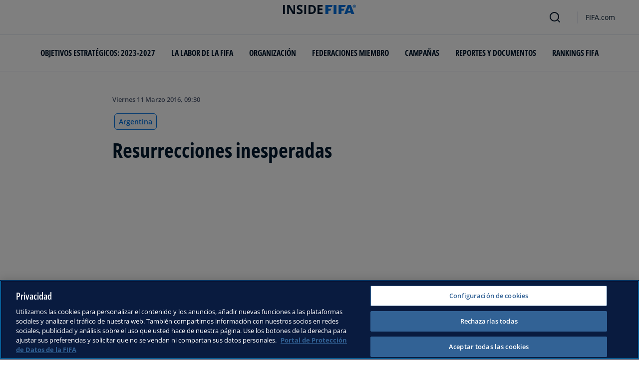

--- FILE ---
content_type: text/html; charset=utf-8
request_url: https://inside.fifa.com/es/news/resurrecciones-inesperadas-2153010
body_size: 18733
content:
<!DOCTYPE html><html lang="es"><head><meta charSet="utf-8"/><title>Resurrecciones inesperadas</title><meta id="elastic-search" content="{&quot;id&quot;:&quot;0xdf201888c55be3428ace8a7da4c45a54&quot;,&quot;title&quot;:&quot;Resurrecciones inesperadas&quot;,&quot;contentDate&quot;:&quot;2016-03-11T09:30:00&quot;,&quot;description&quot;:&quot;La jubilación, según se dice, es la “antesala de la muerte”. Todos los futbolistas temen ese momento y, cuando llega, no les resulta fácil imaginar pasar el resto de su vida dedicándose a algo distinto a lo que tanto les apasiona. Por eso, aunque nin...&quot;,&quot;image&quot;:{&quot;id&quot;:&quot;B7F60D8647A6838CC67B59C9675210F6&quot;,&quot;originalSrc&quot;:&quot;https://digitalhub.fifa.com/m/4cc3e44ca61b7f2e/original/stkp7evrbawjdqbrnvy2-jpg.jpg&quot;,&quot;src&quot;:&quot;https://digitalhub.fifa.com/m/4cc3e44ca61b7f2e/webimage-stkp7evrbawjdqbrnvy2-jpg.png&quot;,&quot;width&quot;:3202,&quot;height&quot;:2135,&quot;title&quot;:&quot;stkp7evrbawjdqbrnvy2.jpg&quot;,&quot;alt&quot;:&quot;stkp7evrbawjdqbrnvy2.jpg&quot;,&quot;caption&quot;:null,&quot;focalPosX&quot;:null,&quot;focalPosY&quot;:null,&quot;colorize&quot;:null,&quot;extension&quot;:[&quot;jpg&quot;],&quot;tags&quot;:{&quot;sourceIds&quot;:[]},&quot;displayTitle&quot;:false},&quot;locale&quot;:&quot;es&quot;,&quot;recordType&quot;:&quot;article&quot;,&quot;placementTags&quot;:[&quot;La FIFA&quot;],&quot;placementTagsContentfulIds&quot;:[&quot;0x1adec66280501345a1c18d372291e845&quot;],&quot;placementTagsCombinedIds&quot;:[&quot;FIFA Organisation__20099&quot;],&quot;semanticTags&quot;:[&quot;La FIFA&quot;,&quot;Alemania&quot;,&quot;Concacaf&quot;],&quot;semanticTagsCombinedIds&quot;:[&quot;FIFA Organisation__20099&quot;,&quot;FDCP_Association_ARG&quot;,&quot;FDCP_Association_BRA&quot;,&quot;FDCP_Association_CMR&quot;,&quot;FDCP_Association_CIV&quot;,&quot;FDCP_Association_CRO&quot;,&quot;FDCP_Association_ENG&quot;,&quot;FDCP_Association_FRA&quot;,&quot;FDCP_Association_GER&quot;,&quot;FDCP_Association_NED&quot;,&quot;FDCP_Association_SMR&quot;,&quot;FDCP_Association_SWE&quot;,&quot;FDCP_Association_USA&quot;,&quot;FDCP_Player_63545&quot;,&quot;FDCP_Player_177615&quot;,&quot;FDCP_Player_158471&quot;,&quot;FDCP_Player_174454&quot;,&quot;FDCP_Player_44621&quot;,&quot;FDCP_Player_48549&quot;,&quot;FDCP_Player_160385&quot;,&quot;FDCP_Player_113570&quot;,&quot;FDCP_Player_155106&quot;,&quot;FDCP_Player_77995&quot;,&quot;FDCP_Player_153978&quot;,&quot;FDCP_Player_174666&quot;,&quot;FDCP_Player_95997&quot;,&quot;FDCP_Player_174882&quot;,&quot;FDCP_Player_79318&quot;,&quot;FDCP_Player_63547&quot;,&quot;FDCP_Player_63627&quot;,&quot;FDCP_Confederation_CAF&quot;,&quot;FDCP_Confederation_UEFA&quot;,&quot;FDCP_Confederation_CONCACAF&quot;,&quot;FDCP_Confederation_CONMEBOL&quot;],&quot;semanticTagsContentfulIds&quot;:[&quot;0x1adec66280501345a1c18d372291e845&quot;,&quot;4TZL1okQEu2Fyn9kkeKW1s&quot;,&quot;0x1b063c1f9fd21a43b78dd956c065ca6c&quot;,&quot;0xe3537f9e434ce249945c578d2acf69f0&quot;,&quot;0x4551d738cc805448b875b95af2c14d27&quot;,&quot;0x328bf3f28335ab49b08ac829dafa3d12&quot;,&quot;0xfdc0dac12a72ab4b8a22ccddbad12bad&quot;,&quot;0x9800c50be18f45409570dc97729d36b9&quot;,&quot;0x20b0fa67da851b44a463d23db8716118&quot;,&quot;0xed2af797aab21e42bc9fb51ff11077a7&quot;,&quot;0xd2cb7a5b69d5dd4cadfca4b26f6df47a&quot;,&quot;0x171aa68b6e6077468536bb85fd5d4919&quot;,&quot;0xb08c72b9cad6f344945d48b5a69b33c3&quot;,&quot;0x254b8b54d4edcf46aba5ab5a4d2290f0&quot;,&quot;0xbaca2e04dc43834a99501180311586f4&quot;,&quot;0xd9c2d8e682634c47aadaa8f71785f066&quot;,&quot;0xc4a744a75c89d14bb0293e475132acd0&quot;,&quot;0xe164df0af6e8314aa81832db01143470&quot;,&quot;0xe1bb7d74e3fd65478e6ba2122063fe89&quot;,&quot;0x861ab4a92444ed4e9d5a9bb91526e937&quot;,&quot;0x4f020f096f6d3e4d95e506e4b5a49997&quot;,&quot;0x9b81268668e136418c88d64e0d0eb86b&quot;,&quot;0xb1bad6c578d3ee48921ec375c1f9571d&quot;,&quot;0x810413391661e94cbd4b0f6c08964a3b&quot;,&quot;0xd62e80959e4ffe45a51587f78a560d6a&quot;,&quot;0x7475f7ab05e8ed4aa14107eb39dc8494&quot;,&quot;0xe7daa407c61e7149a8f06416fc613b7f&quot;,&quot;0xaed986fda828184da7faa496f53c0d85&quot;,&quot;0x16b12511acf2a3429f2159c498ff16c8&quot;,&quot;0xa569593b24e5d24ebb4f178b43ae3e47&quot;,&quot;2KOGulZhwtPOCOhJWnRFdW&quot;,&quot;amt4KXUpN75BNvpc0MSKW&quot;,&quot;2tivYtp2VsyZUynxhch1zv&quot;,&quot;3AM85WJwzUfkJYyRAGLw6s&quot;],&quot;parentId&quot;:[&quot;0xc4b621e7cca03541a5c9260fd0564fd7&quot;]}"/><meta name="title" content="Resurrecciones inesperadas"/><meta name="description" content="La jubilación, según se dice, es la “antesala de la muerte”. Todos los futbolistas temen ese momento y, cuando llega, no les resulta fácil imaginar pasar el resto de su vida dedicándose a algo distinto a lo que tanto les apasiona. Por eso, aunque nin..."/><meta property="og:type" content="website"/><meta property="og:url" content="origin1904-p.cxm.fifa.com/resurrecciones-inesperadas-2153010"/><meta property="og:title" content="Resurrecciones inesperadas"/><meta property="og:description" content="La jubilación, según se dice, es la “antesala de la muerte”. Todos los futbolistas temen ese momento y, cuando llega, no les resulta fácil imaginar pasar el resto de su vida dedicándose a algo distinto a lo que tanto les apasiona. Por eso, aunque nin..."/><meta property="og:image" content="https://digitalhub.fifa.com/m/4cc3e44ca61b7f2e/webimage-stkp7evrbawjdqbrnvy2-jpg.png"/><meta name="twitter:card" content="summary"/><meta name="twitter:url" content="origin1904-p.cxm.fifa.com/resurrecciones-inesperadas-2153010"/><meta name="twitter:title" content="Resurrecciones inesperadas"/><meta name="twitter:description" content="La jubilación, según se dice, es la “antesala de la muerte”. Todos los futbolistas temen ese momento y, cuando llega, no les resulta fácil imaginar pasar el resto de su vida dedicándose a algo distinto a lo que tanto les apasiona. Por eso, aunque nin..."/><meta name="twitter:image" content="https://digitalhub.fifa.com/m/4cc3e44ca61b7f2e/webimage-stkp7evrbawjdqbrnvy2-jpg.png"/><link rel="apple-touch-icon" href="/apple-touch-icon.png"/><link rel="apple-touch-icon" sizes="57x57" href="/apple-touch-icon-57x57.png"/><link rel="apple-touch-icon" sizes="72x72" href="/apple-touch-icon-72x72.png"/><link rel="apple-touch-icon" sizes="76x76" href="/apple-touch-icon-76x76.png"/><link rel="apple-touch-icon" sizes="114x114" href="/apple-touch-icon-114x114.png"/><link rel="apple-touch-icon" sizes="120x120" href="/apple-touch-icon-120x120.png"/><link rel="apple-touch-icon" sizes="144x144" href="/apple-touch-icon-144x144.png"/><link rel="apple-touch-icon" sizes="152x152" href="/apple-touch-icon-152x152.png"/><link rel="apple-touch-icon" sizes="180x180" href="/apple-touch-icon-180x180.png"/><link rel="icon" type="image/png" sizes="32x32" href="/favicon-32x32.png"/><link rel="icon" type="image/png" sizes="16x16" href="/favicon-16x16.png"/><link rel="manifest" href="/site.webmanifest"/><link rel="mask-icon" href="/safari-pinned-tab.svg" color="#5bbad5"/><meta name="msapplication-TileImage" content="/mstile-150x150.png"/><meta name="msapplication-TileColor" content="#326295"/><meta name="theme-color" content="#ffffff"/><meta name="viewport" content="minimal-ui, width=device-width, initial-scale=1, maximum-scale=1, user-scalable=no"/><link rel="preconnect" href="https://digitalhub.fifa.com/m/4cc3e44ca61b7f2e/webimage-stkp7evrbawjdqbrnvy2-jpg.png?io=transform:fill,aspectratio:1x1&amp;quality=60&amp;io=overlay:box,color:000f2c,opacity:15"/><link rel="preload" href="https://digitalhub.fifa.com/m/4cc3e44ca61b7f2e/webimage-stkp7evrbawjdqbrnvy2-jpg.png?io=transform:fill,aspectratio:1x1&amp;quality=60&amp;io=overlay:box,color:000f2c,opacity:15" as="image"/><meta name="next-head-count" content="34"/><script type="text/javascript" async="">window.adobeDataLayer = window.adobeDataLayer || []</script><link data-next-font="" rel="preconnect" href="/" crossorigin="anonymous"/><link rel="preload" href="/_next/static/css/6fe3d0c14e991973.css" as="style"/><link rel="stylesheet" href="/_next/static/css/6fe3d0c14e991973.css" data-n-g=""/><link rel="preload" href="/_next/static/css/b93e485be968af6b.css" as="style"/><link rel="stylesheet" href="/_next/static/css/b93e485be968af6b.css"/><link rel="preload" href="/_next/static/css/8b173124b052cb51.css" as="style"/><link rel="stylesheet" href="/_next/static/css/8b173124b052cb51.css"/><link rel="preload" href="/_next/static/css/156d8acd7c56d599.css" as="style"/><link rel="stylesheet" href="/_next/static/css/156d8acd7c56d599.css"/><link rel="preload" href="/_next/static/css/023baa20614f757c.css" as="style"/><link rel="stylesheet" href="/_next/static/css/023baa20614f757c.css"/><link rel="preload" href="/_next/static/css/1ed0d3ff8a623346.css" as="style"/><link rel="stylesheet" href="/_next/static/css/1ed0d3ff8a623346.css"/><link rel="preload" href="/_next/static/css/521546e76c734744.css" as="style"/><link rel="stylesheet" href="/_next/static/css/521546e76c734744.css"/><link rel="preload" href="/_next/static/css/205210e08543c110.css" as="style"/><link rel="stylesheet" href="/_next/static/css/205210e08543c110.css"/><link rel="preload" href="/_next/static/css/38f706c7cd18ce55.css" as="style"/><link rel="stylesheet" href="/_next/static/css/38f706c7cd18ce55.css"/><link rel="preload" href="/_next/static/css/fbb46e235cd5cee7.css" as="style"/><link rel="stylesheet" href="/_next/static/css/fbb46e235cd5cee7.css"/><link rel="preload" href="/_next/static/css/7ed3567a847b9df6.css" as="style"/><link rel="stylesheet" href="/_next/static/css/7ed3567a847b9df6.css"/><link rel="preload" href="/_next/static/css/c3bfb39cb53a6cae.css" as="style"/><link rel="stylesheet" href="/_next/static/css/c3bfb39cb53a6cae.css"/><noscript data-n-css=""></noscript><script defer="" nomodule="" src="/_next/static/chunks/polyfills-42372ed130431b0a.js"></script><script src="https://www.tiktok.com/embed.js" defer="" data-nscript="beforeInteractive"></script><script src="https://www.instagram.com/embed.js" defer="" data-nscript="beforeInteractive"></script><script defer="" src="/_next/static/chunks/3509.fdae4ba9ff1179d5.js"></script><script defer="" src="/_next/static/chunks/5c0b189e.02866eca81c22365.js"></script><script defer="" src="/_next/static/chunks/3688-3949213f568fc6e8.js"></script><script defer="" src="/_next/static/chunks/1696-1ee398817576f98f.js"></script><script defer="" src="/_next/static/chunks/1371.2e77ca042894d3f1.js"></script><script defer="" src="/_next/static/chunks/425-0d7a7eba7e7c4626.js"></script><script defer="" src="/_next/static/chunks/2846.7e5bc4675f4cb22b.js"></script><script defer="" src="/_next/static/chunks/5706.5ea7165d753e8592.js"></script><script defer="" src="/_next/static/chunks/8764-fb7e4b7b8d2adabd.js"></script><script defer="" src="/_next/static/chunks/5759-3d7a53f88a98b3f6.js"></script><script defer="" src="/_next/static/chunks/6378-5c9d3c6efc14c363.js"></script><script defer="" src="/_next/static/chunks/4170-ad31d784c4592b83.js"></script><script defer="" src="/_next/static/chunks/4483-c3dc48d54432d3f7.js"></script><script defer="" src="/_next/static/chunks/1732-c3f5855c22bb6645.js"></script><script defer="" src="/_next/static/chunks/729-d4dee87ee6ead16e.js"></script><script defer="" src="/_next/static/chunks/8525-78211b17629a8b5b.js"></script><script defer="" src="/_next/static/chunks/2075-f092ca9ae79fdbd5.js"></script><script defer="" src="/_next/static/chunks/8616-35a34ffbd92c36ff.js"></script><script defer="" src="/_next/static/chunks/6066-477eea8cea6a43a0.js"></script><script defer="" src="/_next/static/chunks/6308-0162aa50a3ed14c7.js"></script><script defer="" src="/_next/static/chunks/2084-ce17fc6c7713e18e.js"></script><script defer="" src="/_next/static/chunks/1311-9eb303735ab64c56.js"></script><script defer="" src="/_next/static/chunks/8601-8fbf062ef8295885.js"></script><script defer="" src="/_next/static/chunks/7578-58b8edc9cb438a5f.js"></script><script defer="" src="/_next/static/chunks/9332.79b5dbb3f9587946.js"></script><script defer="" src="/_next/static/chunks/2503.8da27c2bf571211f.js"></script><script defer="" src="/_next/static/chunks/2397.ae67f0ade9c12dbb.js"></script><script defer="" src="/_next/static/chunks/4569-654e1ee60efb5c12.js"></script><script defer="" src="/_next/static/chunks/2144.c9b2083616ab693c.js"></script><script defer="" src="/_next/static/chunks/4251.1f41a400cede9ae4.js"></script><script defer="" src="/_next/static/chunks/3182.498a9b6d01bff7f9.js"></script><script defer="" src="/_next/static/chunks/8577.85ed2bf0699d6e62.js"></script><script defer="" src="/_next/static/chunks/3052.8d295f15544dfa91.js"></script><script defer="" src="/_next/static/chunks/d7f61d4b.06a18bd6024965e6.js"></script><script defer="" src="/_next/static/chunks/763-ffbeaf96b9b5cb45.js"></script><script defer="" src="/_next/static/chunks/8969.663ee3afe200b860.js"></script><script defer="" src="/_next/static/chunks/9075.7e28ebaa46ecff4d.js"></script><script defer="" src="/_next/static/chunks/3512.df062a03ec3c83b1.js"></script><script defer="" src="/_next/static/chunks/970.1fc78c71824a1c4c.js"></script><script defer="" src="/_next/static/chunks/8559.6d3ffd3ef2c3bf09.js"></script><script defer="" src="/_next/static/chunks/8027.361f7b96121d53ba.js"></script><script defer="" src="/_next/static/chunks/5027.1394ee30cb4b52f0.js"></script><script defer="" src="/_next/static/chunks/8517.4cc5abcae3b73ab2.js"></script><script src="/_next/static/chunks/webpack-06ff3f5c86c88cbb.js" defer=""></script><script src="/_next/static/chunks/framework-a71af9b1c76f668e.js" defer=""></script><script src="/_next/static/chunks/main-5c04391287fb190d.js" defer=""></script><script src="/_next/static/chunks/pages/_app-03e3e7fa5b33b9fa.js" defer=""></script><script src="/_next/static/chunks/461-5fa0a2cedc07fd6b.js" defer=""></script><script src="/_next/static/chunks/pages/%5B...landing-pages%5D-1ec608f1eda28bb2.js" defer=""></script><script src="/_next/static/iUGEO18JOkiIm00d76g4T/_buildManifest.js" defer=""></script><script src="/_next/static/iUGEO18JOkiIm00d76g4T/_ssgManifest.js" defer=""></script></head><body><div id="__next"><div style="--header-top-position:0px"><div id="header-id" class="fc-layout_headerWrapper__VIkRF"><div class="fc-layout_showOnDesktop__yMWdI"></div><header class="header-mobile_headerMobile__1x6hD"><div></div><div><div class="navbar_leftAlignIcon__X_3mV navbar_navContainer__ORX3y "><button class="navbar_hamburgerButton__VMvBx"><svg xmlns="http://www.w3.org/2000/svg" width="24" height="24" fill="none"><path fill="#1D2A45" d="M0 4h24l-1.333 2H0zM0 13h22.667L24 11H0zM0 20h22.667L24 18H0z"></path></svg></button><a href="/es" class="header-logo_logoLink__G_rJc" aria-label="FIFA"><svg xmlns="http://www.w3.org/2000/svg" width="146" height="20" fill="none" class="[object Object]" role="img" aria-label="FIFA"><path fill="#0070DF" d="M84.704 19h5.924v-6.5h4.263l1.516-3.934h-5.78V4.922h7.18L99.318 1H84.704zm16.427 0h5.924V1h-5.924zm28.484-18-6.935 18h5.833l.741-2.417h6.694l.774 2.417h5.982l-6.93-18zm.697 12.123 2.289-7.498 2.368 7.498zm-13.257-4.557V4.922h7.179L125.745 1h-14.614v18h5.924v-6.5h4.263l1.516-3.934z"></path><path fill="#00182F" d="M0 18.995V1h3.784v17.995zM24.109 18.995h-4.81L11.536 5.382h-.11q.048.849.085 1.71l.074 1.724.073 1.71v8.47H8.276V1h4.773l7.752 13.478h.085q-.024-.837-.06-1.662l-.074-1.649-.049-1.65V1h3.406zM39.133 14.007q0 1.599-.769 2.781-.768 1.182-2.246 1.822-1.465.64-3.564.64a13 13 0 0 1-1.82-.123 12.4 12.4 0 0 1-1.696-.357 10.5 10.5 0 0 1-1.538-.603v-3.545q1.269.566 2.637 1.021a8.5 8.5 0 0 0 2.71.456q.928 0 1.489-.246.574-.246.83-.677.255-.431.256-.985 0-.677-.451-1.157-.452-.48-1.245-.898-.781-.42-1.77-.899a20 20 0 0 1-1.355-.714 8 8 0 0 1-1.392-1.046 5 5 0 0 1-1.086-1.49q-.416-.885-.416-2.117 0-1.612.733-2.757.732-1.144 2.087-1.748Q31.895.75 33.75.75q1.391 0 2.649.332 1.27.321 2.649.936l-1.22 2.966a20 20 0 0 0-2.21-.775 7.1 7.1 0 0 0-1.99-.283q-.708 0-1.209.234a1.63 1.63 0 0 0-.756.64q-.257.405-.257.947 0 .64.367 1.084.378.43 1.122.837.758.405 1.88.947 1.368.652 2.332 1.367.976.7 1.501 1.661.525.948.525 2.364M42.383 18.995V1h3.784v17.995zM65.811 9.828q0 3.04-1.16 5.084-1.148 2.033-3.333 3.066Q59.132 19 56.055 19H51V1h5.605q2.808 0 4.871 1.01a7.25 7.25 0 0 1 3.2 2.967q1.135 1.958 1.135 4.85m-3.932.098q0-1.995-.586-3.275-.573-1.293-1.71-1.908-1.122-.615-2.783-.616h-2.015v11.721h1.624q2.772 0 4.115-1.49 1.356-1.49 1.355-4.432M79.281 19H69V1h10.281v3.127h-6.496V8.08h6.044v3.128h-6.044v4.641h6.496z"></path><path fill="#0070DF" d="M142.227 3.83h.408l.941 1.456h.693l-.977-1.49c.302-.036.533-.107.693-.267.159-.142.248-.355.248-.657 0-.355-.124-.621-.337-.763-.231-.16-.55-.23-.994-.23h-1.332v3.407h.675V3.831zm0-1.455h.87c.089 0 .16.036.231.071.071.036.124.089.177.142a.5.5 0 0 1 .071.249.54.54 0 0 1-.053.266c-.035.071-.106.107-.16.142a1 1 0 0 1-.23.071h-.87V2.34zm-1.686 3.355a3.27 3.27 0 0 0 2.254.87c.444 0 .852-.089 1.243-.23q.585-.24 1.012-.64c.284-.266.514-.586.674-.958.178-.355.249-.746.249-1.172s-.089-.816-.249-1.171a3.6 3.6 0 0 0-.674-.96 3.3 3.3 0 0 0-1.012-.638 3.2 3.2 0 0 0-1.243-.23c-.444 0-.852.088-1.242.23-.373.16-.728.373-1.012.639a3.2 3.2 0 0 0-.692.959c-.178.355-.249.745-.249 1.171s.089.817.249 1.172c.177.355.39.674.692.958m.035-3.088c.125-.302.302-.55.515-.764s.479-.39.763-.497a2.3 2.3 0 0 1 .941-.177 2.4 2.4 0 0 1 1.704.674c.213.213.391.48.515.764s.195.62.195.976c0 .355-.053.674-.195.976a2.31 2.31 0 0 1-1.278 1.26 2.3 2.3 0 0 1-.941.178 2.3 2.3 0 0 1-.941-.177 2.5 2.5 0 0 1-.763-.498 2.3 2.3 0 0 1-.515-.763 2.5 2.5 0 0 1-.195-.976c0-.355.053-.675.195-.976"></path></svg></a><div class="navbar_ticketsSection__kUuFj"><a href="https://www.fifa.com/es" class="navbar_ticketsLink__Mxw7S"><div class="navbar_storeText__xFHKd">FIFA.com</div></a></div></div></div></header></div><div id="content"><div class="ff-bg-white"><div class=""><div class="container ff-mt-lg-48 ff-mt-md-24 ff-mt-16"><div class="row justify-content-center ff-pb-48"><div class="col-sm-12 col-md-12 col-lg-9 "><div class="overline ff-text-grey-slate ff-mb-16 "><span></span><span class="capitalize-transform-text">viernes 11 marzo 2016, 09:30</span></div><div class="hero-article_tagWrapper__1wzD8"><a class="link-module_link__F9IVG undefined" href="/es/associations/ARG"><span class="interactive-tag-module_relatedTag__7ztbD">Argentina</span></a></div><h3 class=" hero-article_heroTitle__6uwR8">Resurrecciones inesperadas</h3></div></div></div></div></div><div class="hero-article_imageBackground__KK3UX"><div class=""><div class="container"><div class="row justify-content-center undefined"><div class="col-sm-12 col-md-12 hero-article_heroImageWrapper__Ah1SH null"><div class="background-image-with-overlay_imagesContainer__v0rLc undefined"><div class="undefined background-image_container__6uvwO "><div style="aspect-ratio:16/9;background-color:transparent" class="d-block d-sm-none ratio ratio-16x9 background-image_backgroundImage__Fb1Zr "><div style="background-image:url(https://digitalhub.fifa.com/m/4cc3e44ca61b7f2e/webimage-stkp7evrbawjdqbrnvy2-jpg.png?tx=c_fill,ar_1.78,g_auto,q_auto:eco,w_576,e_colorize:15,co_rgb:000f2c);--aspect-ratio:calc(9 / 16 * 100%);background-position:center" class="background-image_backgroundImage__Fb1Zr "></div></div><div style="aspect-ratio:16/9;background-color:transparent" class="d-none d-sm-block d-md-none ratio ratio-16x9 background-image_backgroundImage__Fb1Zr "><div style="background-image:url(https://digitalhub.fifa.com/m/4cc3e44ca61b7f2e/webimage-stkp7evrbawjdqbrnvy2-jpg.png?tx=c_fill,ar_1.78,g_auto,q_auto:eco,w_768,e_colorize:15,co_rgb:000f2c);--aspect-ratio:calc(9 / 16 * 100%);background-position:center" class="background-image_backgroundImage__Fb1Zr"></div></div><div style="aspect-ratio:16/9;background-color:transparent" class="d-none d-md-block d-lg-none ratio ratio-16x9 background-image_backgroundImage__Fb1Zr "><div style="background-image:url(https://digitalhub.fifa.com/m/4cc3e44ca61b7f2e/webimage-stkp7evrbawjdqbrnvy2-jpg.png?tx=c_fill,ar_1.78,g_auto,q_auto:best,w_992,e_colorize:15,co_rgb:000f2c);--aspect-ratio:calc(9 / 16 * 100%);background-position:center" class="background-image_backgroundImage__Fb1Zr"></div></div><div style="aspect-ratio:16/9;background-color:transparent" class="d-none d-lg-block d-xl-none ratio ratio-16x9 background-image_backgroundImage__Fb1Zr "><div style="background-image:url(https://digitalhub.fifa.com/m/4cc3e44ca61b7f2e/webimage-stkp7evrbawjdqbrnvy2-jpg.png?tx=c_fill,ar_1.78,g_auto,q_auto:best,w_1200,e_colorize:15,co_rgb:000f2c);--aspect-ratio:calc(9 / 16 * 100%);background-position:center" class="background-image_backgroundImage__Fb1Zr"></div></div><div style="aspect-ratio:16/9;background-color:transparent" class="d-none d-xl-block d-xxl-none ratio ratio-16x9 background-image_backgroundImage__Fb1Zr "><div style="background-image:url(https://digitalhub.fifa.com/m/4cc3e44ca61b7f2e/webimage-stkp7evrbawjdqbrnvy2-jpg.png?tx=c_fill,ar_1.78,g_auto,q_auto:best,w_1400,e_colorize:15,co_rgb:000f2c);--aspect-ratio:calc(9 / 16 * 100%);background-position:center" class="background-image_backgroundImage__Fb1Zr"></div></div><div style="aspect-ratio:16/9;background-color:transparent" class="d-none d-xxl-block ratio ratio-16x9 background-image_backgroundImage__Fb1Zr "><div style="background-image:url(https://digitalhub.fifa.com/m/4cc3e44ca61b7f2e/webimage-stkp7evrbawjdqbrnvy2-jpg.png?tx=c_fill,ar_1.78,g_auto,q_auto:best,w_2048,e_colorize:15,co_rgb:000f2c);--aspect-ratio:calc(9 / 16 * 100%);background-position:center" class="background-image_backgroundImage__Fb1Zr"></div></div></div></div></div></div></div></div></div><div class="ff-bg-grey-lightest"><div class="container"><div class="ff-py-48"><div class="row justify-content-center"><div class="col-lg-9 d-flex flex-column"><div><div class="rich-text-module_richTextContainer__PuOgN ff-rich-text-new_richTextContainer__q5QcB"><div data-slate-editor="true" data-slate-node="value" contenteditable="false" zindex="-1" style="position:relative;outline:none;white-space:pre-wrap;word-wrap:break-word"><div class="ff-text-grey-slate"><p class="rich-text-module_p__zIItW" data-slate-node="element"><span data-slate-node="text"><span contenteditable="false" data-slate-leaf="true"><span data-slate-string="true">La jubilación, según se dice, es la “antesala de la muerte”. Todos los futbolistas temen ese momento y, cuando llega, no les resulta fácil imaginar pasar el resto de su vida dedicándose a algo distinto a lo que tanto les apasiona. Por eso, aunque ninguno haya descubierto aún el secreto de la inmortalidad, algunos han decidido empezar una segunda vida dentro de la cancha. </span></span></span><span data-slate-node="text"><span contenteditable="false" data-slate-leaf="true"><b><span data-slate-string="true">Edwin van der Sar</span></b></span></span><span data-slate-node="text"><span contenteditable="false" data-slate-leaf="true"><span data-slate-string="true">, que ha optado por dar marcha atrás en su retirada para ayudar al club que lo debutó, es el último ejemplo hasta la fecha. </span></span></span><span data-slate-node="text"><span contenteditable="false" data-slate-leaf="true"><b><span data-slate-string="true">FIFA.com</span></b></span></span><span data-slate-node="text"><span contenteditable="false" data-slate-leaf="true"><span data-slate-string="true"> aprovecha para fijarse en el regreso de quienes habían colgado las botas, aunque por suerte las dejaron al alcance de la mano…</span></span></span></p></div><div class="ff-text-grey-slate"><p class="rich-text-module_p__zIItW" data-slate-node="element"><span data-slate-node="text"><span contenteditable="false" data-slate-leaf="true"><span data-slate-string="true">El arquero holandés había dejado los guantes guardados en 2011, luego de que el Manchester United perdiera la final de la Liga de Campeones de la UEFA ante el Barcelona. Pero el teléfono sonó y el corazón ganó. Era el Noordwijk, que pedía su ayuda porque el arquero titular estaba fuera por lesión. El tres veces mundialista (1994, 1998, 2006), ahora de 45 años, aceptó disputar un partido el sábado 12 de marzo de 2016. &quot;Le debo mucho a mi club formador, pero será únicamente por un partido&quot;, sostuvo.</span></span></span></p></div><div class="ff-text-grey-slate"><p class="rich-text-module_p__zIItW" data-slate-node="element"><span data-slate-node="text"><span contenteditable="false" data-slate-leaf="true"><span data-slate-string="true">Otro de los casos recientes fue el de Juan Verón. Era algo ya seguro, definitivo: no íbamos a ver más a la </span></span></span><span data-slate-node="text"><span contenteditable="false" data-slate-leaf="true"><i><span data-slate-string="true">Brujita</span></i></span></span><span data-slate-node="text"><span contenteditable="false" data-slate-leaf="true"><span data-slate-string="true"> en el fútbol profesional. Tras una trayectoria fantástica, iniciada y terminada en Estudiantes de La Plata, y después de desplegar su calidad en Argentina, Italia e Inglaterra, </span></span></span><span data-slate-node="text"><span contenteditable="false" data-slate-leaf="true"><b><span data-slate-string="true">Juan Sebastián Verón</span></b></span></span><span data-slate-node="text"><span contenteditable="false" data-slate-leaf="true"><span data-slate-string="true"> anunció su retirada como profesional en junio de 2012, a los 38 años. Pero los hinchas </span></span></span><span data-slate-node="text"><span contenteditable="false" data-slate-leaf="true"><i><span data-slate-string="true">pincharratas</span></i></span></span><span data-slate-node="text"><span contenteditable="false" data-slate-leaf="true"><span data-slate-string="true">, inconsolables, recuperaron la sonrisa al ver a su ídolo, reconvertido en director deportivo del club, abandonar el traje y la corbata para enfundarse de nuevo, un año después, la camiseta a rayas rojas y blancas. “Me gusta jugar al fútbol y trato de buscar ciertos objetivos”, explicó el ex centrocampista ofensivo de la </span></span></span><span data-slate-node="text"><span contenteditable="false" data-slate-leaf="true"><i><span data-slate-string="true">Albiceleste** </span></i></span></span><span data-slate-node="text"><span contenteditable="false" data-slate-leaf="true"><span data-slate-string="true">al comienzo del Torneo Inicial de 2013. “También viendo la situación del equipo, las dificultades del mercado... Todavía estoy a tiempo de dar una mano”. El ex del Inter de Milán hizo gala de su señorío al renunciar íntegramente a su salario, que se destinará a la cantera de Estudiantes. ¿Quizás para permitir al club formar a su sucesor?</span></span></span></p></div><div class="ff-text-grey-slate"><p class="rich-text-module_p__zIItW" data-slate-node="element"><span data-slate-node="text"><span contenteditable="false" data-slate-leaf="true"><span data-slate-string="true">El cariño por el club en el que dio sus primeros pasos fue lo que llevó también a </span></span></span><span data-slate-node="text"><span contenteditable="false" data-slate-leaf="true"><b><span data-slate-string="true">Henrik Larsson</span></b></span></span><span data-slate-node="text"><span contenteditable="false" data-slate-leaf="true"><span data-slate-string="true"> a defender nuevamente los colores del Högaborg a los 41 años. El antiguo astro del Celtic de Glasgow no había podido cumplir antes su promesa de jugar en él al final de su carrera, pero lo hizo en junio de 2013, cuatro años después de su último partido oficial. Larsson, entonces segundo entrenador, volvió a los terrenos de juego para ayudar a su equipo, diezmado por las lesiones. Entre sus compañeros disponibles había un muchacho de 15 años, que estaba empezando y respondía al nombre de Jordan Larsson, ¡su hijo! Curiosamente, el ex internacional inglés </span></span></span><span data-slate-node="text"><span contenteditable="false" data-slate-leaf="true"><b><span data-slate-string="true">Chris Sutton</span></b></span></span><span data-slate-node="text"><span contenteditable="false" data-slate-leaf="true"><span data-slate-string="true">, compañero del sueco en el Celtic, también volvió en 2012, a los 39 años, tres temporadas después de su despedida, para vestir la elástica del Wroxham, en el que se estrenaba un guardameta de 16 años, </span></span></span><span data-slate-node="text"><span contenteditable="false" data-slate-leaf="true"><b><span data-slate-string="true">Oliver Sutton</span></b></span></span><span data-slate-node="text"><span contenteditable="false" data-slate-leaf="true"><span data-slate-string="true">. No hace falta decir de quién era hijo…</span></span></span></p></div><div class="ff-text-grey-slate"><p class="rich-text-module_p__zIItW" data-slate-node="element"><span data-slate-node="text"><span contenteditable="false" data-slate-leaf="true"><b><span data-slate-string="true">La fogosidad de los cuarenta</span></b></span></span><span data-slate-node="text"><span contenteditable="false" data-slate-leaf="true"><span data-slate-string="true">
Otra historia de familia es la del brasileño </span></span></span><span data-slate-node="text"><span contenteditable="false" data-slate-leaf="true"><b><span data-slate-string="true">Romário</span></b></span></span><span data-slate-node="text"><span contenteditable="false" data-slate-leaf="true"><span data-slate-string="true">, que en 2009 abandonó, a los 43 años, su retirada deportiva para competir en el América de Río de Janeiro. “Es la manera que he encontrado de hacer realidad un viejo sueño de mi padre”, confesó entonces el campeón del mundo de 1994, en homenaje a Evedair Faria, fallecido el año anterior, y que había querido ver a su vástago con la camiseta de su equipo preferido. </span></span></span><span data-slate-node="text"><span contenteditable="false" data-slate-leaf="true"><b><span data-slate-string="true">Robert Prosinecki</span></b></span></span><span data-slate-node="text"><span contenteditable="false" data-slate-leaf="true"><span data-slate-string="true">, tercero de la Copa Mundial de la FIFA™ cuatro años después del título de Romário, lo emuló dos años más tarde. “He decidido ayudar al Savski Marof porque es un equipo al que quería mucho mi difunto padre”, justificó antes de fichar por el club de la cuarta división croata.</span></span></span></p></div><div class="ff-text-grey-slate"><p class="rich-text-module_p__zIItW" data-slate-node="element"><span data-slate-node="text"><span contenteditable="false" data-slate-leaf="true"><span data-slate-string="true">Alejarse de las raíces de uno es difícil, como puede confirmar el francés </span></span></span><span data-slate-node="text"><span contenteditable="false" data-slate-leaf="true"><b><span data-slate-string="true">Jocelyn Angloma</span></b></span></span><span data-slate-node="text"><span contenteditable="false" data-slate-leaf="true"><span data-slate-string="true">. Tras retirarse en 2002, con 37 años, el ex lateral del Valencia recibió la llamada del Étoile de Morne-à-l&#x27;Eau, el club aficionado de sus inicios en Guadalupe, para que participase en un partido de la Copa de Francia. Aceptó el reto, pero en lugar de disputar un solo encuentro prolongó la aventura, a la que se añadió la selección guadalupeña, con la que disputó la Copa del Caribe y se clasificó para la Copa Oro de la CONCACAF 2007. Y mejor aún, ayudó a los </span></span></span><span data-slate-node="text"><span contenteditable="false" data-slate-leaf="true"><i><span data-slate-string="true">Gwada Boys</span></i></span></span><span data-slate-node="text"><span contenteditable="false" data-slate-leaf="true"><span data-slate-string="true"> a protagonizar una actuación histórica, con un puesto en semifinales del torneo caribeño, al anotar un gol en cuartos de final contra Honduras. Así, a los 41 años, colgó por segunda vez las botas con la sensación del deber cumplido, ya de manera definitiva. Aunque quién sabe…</span></span></span></p></div><div class="ff-text-grey-slate"><p class="rich-text-module_p__zIItW" data-slate-node="element"><span data-slate-node="text"><span contenteditable="false" data-slate-leaf="true"><span data-slate-string="true">Lo cierto es que, incluso después de esa edad, se pueden hacer milagros. El camerunés </span></span></span><span data-slate-node="text"><span contenteditable="false" data-slate-leaf="true"><b><span data-slate-string="true">Roger Milla</span></b></span></span><span data-slate-node="text"><span contenteditable="false" data-slate-leaf="true"><span data-slate-string="true"> había cumplido uno más cuando se convirtió en el futbolista más veterano de la historia en marcar en la Copa Mundial de la FIFA, contra Rusia, en la edición de EEUU 1994. Antes de eso, había anunciado una merecida jubilación a los 37 , después de brillar durante tres temporadas en el Montpellier. Obtuvo una licencia de amateur por simple diversión en el JS Saint-Pierroise de la Reunión, y se las arregló para conducir a su equipo al doblete de liga y copa de la isla. El resto ya forma parte de la leyenda. Fue convocado de nuevo por los </span></span></span><span data-slate-node="text"><span contenteditable="false" data-slate-leaf="true"><i><span data-slate-string="true">Leones Indomables </span></i></span></span><span data-slate-node="text"><span contenteditable="false" data-slate-leaf="true"><span data-slate-string="true">para participar en Italia 1990, y guió al equipo a los cuartos de final. Siguió jugando y marcando durante seis largos años, para retirarse definitivamente en 1996, con 44.</span></span></span></p></div><div class="ff-text-grey-slate"><p class="rich-text-module_p__zIItW" data-slate-node="element"><span data-slate-node="text"><span contenteditable="false" data-slate-leaf="true"><span data-slate-string="true">Puede que la longevidad de Milla inspirase a otro mítico delantero, que decidió regresar después de unos años inactivo. En 2003, es posible que el nombre de “Jay Goppingen” no dijese gran cosa a sus adversarios al verlo escrito en la alineación, pero sin duda quedaron sorprendidos al encontrarse con él en carne y hueso. Tras ese seudónimo se ocultaba un atacante alemán de 39 años, que, tan solo cinco antes, había puesto fin a una carrera plena, en la que destacó un título de campeón del mundo en 1990: </span></span></span><span data-slate-node="text"><span contenteditable="false" data-slate-leaf="true"><b><span data-slate-string="true">Juergen Klinsmann</span></b></span></span><span data-slate-node="text"><span contenteditable="false" data-slate-leaf="true"><span data-slate-string="true">…</span></span></span></p></div><div class="ff-text-grey-slate"><p class="rich-text-module_p__zIItW" data-slate-node="element"><span data-slate-node="text"><span contenteditable="false" data-slate-leaf="true"><span data-slate-string="true">El antiguo ariete de Tottenham y Bayern de Múnich, instalado en California, ayudó así al modesto Orange County Blue Stars a clasificarse para las eliminatorias de la cuarta división estadounidense, inscribiendo cinco goles en ocho partidos. “Lo hago simplemente por divertirme, y me mantiene en forma”, explicó el punta, que unos años más tarde sería seleccionador de Estados Unidos, y quien eligió su seudónimo en honor a su localidad de nacimiento, Göppingen.</span></span></span></p></div><div class="ff-text-grey-slate"><p class="rich-text-module_p__zIItW" data-slate-node="element"><span data-slate-node="text"><span contenteditable="false" data-slate-leaf="true"><span data-slate-string="true">Fueron unas razones totalmente distintas las que llevaron a otra figura de la </span></span></span><span data-slate-node="text"><span contenteditable="false" data-slate-leaf="true"><i><span data-slate-string="true">Mannschaft</span></i></span></span><span data-slate-node="text"><span contenteditable="false" data-slate-leaf="true"><span data-slate-string="true">, </span></span></span><span data-slate-node="text"><span contenteditable="false" data-slate-leaf="true"><b><span data-slate-string="true">Mario Basler</span></b></span></span><span data-slate-node="text"><span contenteditable="false" data-slate-leaf="true"><span data-slate-string="true">, a pisar de nuevo las canchas. El ex centrocampista de Werder Bremen, Bayern y Kaiserslautern (con el que disputó su último partido en 2003), se había instalado tranquilamente en una carrera de entrenador hasta el día en que tuvo la mala idea de hacer una apuesta con su amigo y compañero de golf David Winterstein, presidente del BCA Oberhausen, y la perdió. ¿Qué había en juego? Volver con el equipo bávaro, entonces en la séptima división…</span></span></span></p></div><div class="ff-text-grey-slate"><p class="rich-text-module_p__zIItW" data-slate-node="element"><span data-slate-node="text"><span contenteditable="false" data-slate-leaf="true"><b><span data-slate-string="true">La amistad y el encanto del césped inglés </span></b></span></span><span data-slate-node="text"><span contenteditable="false" data-slate-leaf="true"><span data-slate-string="true">Una historia de amistad también llevó al brasileño </span></span></span><span data-slate-node="text"><span contenteditable="false" data-slate-leaf="true"><b><span data-slate-string="true">Aldair</span></b></span></span><span data-slate-node="text"><span contenteditable="false" data-slate-leaf="true"><span data-slate-string="true">, leyenda del AS Roma, a incorporarse al Murata en 2007, tres años después de haber cerrado el telón de su carrera. Massimo Agostini, su antiguo compañero </span></span></span><span data-slate-node="text"><span contenteditable="false" data-slate-leaf="true"><i><span data-slate-string="true">giallorosso</span></i></span></span><span data-slate-node="text"><span contenteditable="false" data-slate-leaf="true"><span data-slate-string="true">, había conducido al club a la conquista de la liga de San Marino, lo que le daba derecho a disputar la ronda previa de la Liga de Campeones de la UEFA. Mientras tanto, el zaguero de la </span></span></span><span data-slate-node="text"><span contenteditable="false" data-slate-leaf="true"><i><span data-slate-string="true">Seleção</span></i></span></span><span data-slate-node="text"><span contenteditable="false" data-slate-leaf="true"><span data-slate-string="true"> había ocupado su tiempo libre practicando el fútbol playa, en el que también se adentró su compatriota </span></span></span><span data-slate-node="text"><span contenteditable="false" data-slate-leaf="true"><b><span data-slate-string="true">Dida</span></b></span></span><span data-slate-node="text"><span contenteditable="false" data-slate-leaf="true"><span data-slate-string="true">, ex portero del AC Milan, tras colgar los guantes en 2010. Pero dos años después, la llamada del césped y del fútbol once fue irresistible, y firmó con el Portuguesa, y posteriormente con el Grêmio. Ahora no quiere ni oír hablar de la retirada.</span></span></span></p></div><div class="ff-text-grey-slate"><p class="rich-text-module_p__zIItW" data-slate-node="element"><span data-slate-node="text"><span contenteditable="false" data-slate-leaf="true"><span data-slate-string="true">Es sin duda lo mismo que pensó el neerlandés </span></span></span><span data-slate-node="text"><span contenteditable="false" data-slate-leaf="true"><b><span data-slate-string="true">Edgar Davids</span></b></span></span><span data-slate-node="text"><span contenteditable="false" data-slate-leaf="true"><span data-slate-string="true">, ¡que ha renunciado dos veces a un bien merecido descanso! En la primera, el </span></span></span><span data-slate-node="text"><span contenteditable="false" data-slate-leaf="true"><i><span data-slate-string="true">Pittbull</span></i></span></span><span data-slate-node="text"><span contenteditable="false" data-slate-leaf="true"><span data-slate-string="true"> dejó atrás dos años de inactividad, tras el final de su trayectoria en el Ajax de Amsterdam, para hacer una incursión en el Crystal Palace, de la segunda división inglesa. Y en la segunda, después de otro paréntesis de dos años sin jugar, regresó a los 39, en calidad de entrenador-jugador del Barnet, de la cuarta categoría.</span></span></span></p></div><div class="ff-text-grey-slate"><p class="rich-text-module_p__zIItW" data-slate-node="element"><span data-slate-node="text"><span contenteditable="false" data-slate-leaf="true"><span data-slate-string="true">A todas luces, es difícil resistirse a la llamada de los céspedes ingleses, ya que el mítico mediocentro brasileño </span></span></span><span data-slate-node="text"><span contenteditable="false" data-slate-leaf="true"><b><span data-slate-string="true">Sócrates</span></b></span></span><span data-slate-node="text"><span contenteditable="false" data-slate-leaf="true"><span data-slate-string="true"> aceptó desempeñar la misma función en el Garforth Town en 2004, con 50 años, ¡más de una década después de su último partido oficial! En cuanto al Wembley FC, en junio de 2012 logró la proeza de hacer que diesen marcha atrás simultáneamente en su retirada los internacionales ingleses </span></span></span><span data-slate-node="text"><span contenteditable="false" data-slate-leaf="true"><b><span data-slate-string="true">Ray Parlour</span></b></span></span><span data-slate-node="text"><span contenteditable="false" data-slate-leaf="true"><span data-slate-string="true">, </span></span></span><span data-slate-node="text"><span contenteditable="false" data-slate-leaf="true"><b><span data-slate-string="true">Martin Keown</span></b></span></span><span data-slate-node="text"><span contenteditable="false" data-slate-leaf="true"><span data-slate-string="true">, </span></span></span><span data-slate-node="text"><span contenteditable="false" data-slate-leaf="true"><b><span data-slate-string="true">Graeme Le Saux</span></b></span></span><span data-slate-node="text"><span contenteditable="false" data-slate-leaf="true"><span data-slate-string="true"> y </span></span></span><span data-slate-node="text"><span contenteditable="false" data-slate-leaf="true"><b><span data-slate-string="true">Ugo Ehiogu</span></b></span></span><span data-slate-node="text"><span contenteditable="false" data-slate-leaf="true"><span data-slate-string="true">, así como el argentino </span></span></span><span data-slate-node="text"><span contenteditable="false" data-slate-leaf="true"><b><span data-slate-string="true">Claudio Caniggia</span></b></span></span><span data-slate-node="text"><span contenteditable="false" data-slate-leaf="true"><span data-slate-string="true"> y el estadounidense </span></span></span><span data-slate-node="text"><span contenteditable="false" data-slate-leaf="true"><b><span data-slate-string="true">Brian McBride</span></b></span></span><span data-slate-node="text"><span contenteditable="false" data-slate-leaf="true"><span data-slate-string="true">, para participar en la campaña del club en la </span></span></span><span data-slate-node="text"><span contenteditable="false" data-slate-leaf="true"><i><span data-slate-string="true">FA Cup</span></i></span></span><span data-slate-node="text"><span contenteditable="false" data-slate-leaf="true"><span data-slate-string="true">. ¡Y con el ex seleccionador inglés </span></span></span><span data-slate-node="text"><span contenteditable="false" data-slate-leaf="true"><b><span data-slate-string="true">Terry Venables</span></b></span></span><span data-slate-node="text"><span contenteditable="false" data-slate-leaf="true"><span data-slate-string="true"> en el cuerpo técnico y el ex arquero internacional </span></span></span><span data-slate-node="text"><span contenteditable="false" data-slate-leaf="true"><b><span data-slate-string="true">David Seaman</span></b></span></span><span data-slate-node="text"><span contenteditable="false" data-slate-leaf="true"><span data-slate-string="true"> como entrenador de porteros!</span></span></span></p></div><div class="ff-text-grey-slate"><p class="rich-text-module_p__zIItW" data-slate-node="element"><span data-slate-node="text"><span contenteditable="false" data-slate-leaf="true"><span data-slate-string="true">El sentimiento de estos jugadores, y probablemente también de todos los que ven acercarse el momento de su jubilación, queda perfectamente resumido por el marfileño </span></span></span><span data-slate-node="text"><span contenteditable="false" data-slate-leaf="true"><b><span data-slate-string="true">Bonaventure Kalou</span></b></span></span><span data-slate-node="text"><span contenteditable="false" data-slate-leaf="true"><span data-slate-string="true">, quien, tras una trayectoria repleta de goles y títulos con los </span></span></span><span data-slate-node="text"><span contenteditable="false" data-slate-leaf="true"><i><span data-slate-string="true">Elefantes</span></i></span></span><span data-slate-node="text"><span contenteditable="false" data-slate-leaf="true"><span data-slate-string="true">, el Feyenoord o el París Saint-Germain, puso fin a su carrera en 2010, para retomarla un año más tarde en el Combs-la-Ville, de la… 11ª división francesa: “He echado mucho de menos el fútbol estos últimos meses. Me alegro de encontrar de nuevo un vestuario, de reunirme con compañeros. El nivel no importa, el fútbol es mi vida”.</span></span></span></p></div><div class="ff-text-grey-slate"><p class="rich-text-module_p__zIItW" data-slate-node="element"><span data-slate-node="text"><span contenteditable="false" data-slate-leaf="true"><b><span data-slate-string="true">*¡Que se oiga tu voz!</span></b></span></span><span data-slate-node="text"><span contenteditable="false" data-slate-leaf="true"><span data-slate-string="true">¿Conoces otros ejemplos de futbolistas que decidieron desempolvar las botas y retornar al club de sus amores? Haz clic en &#x27;Añade tu comentario&#x27; y comparte tu historia con nosotros.*</span></span></span></p></div></div></div></div><div class="related-topics_mainContainer__85AS1"><div class="related-topics_relatedTopicsHeader___d9vT">Temas relacionados</div><div class="related-topics_tagsContainer__ghirM"><a class="link-module_link__F9IVG undefined" href="/es/associations/ARG"><span class="interactive-tag-module_relatedTag__7ztbD">Argentina</span></a><a class="link-module_link__F9IVG undefined" href="/es/associations/BRA"><span class="interactive-tag-module_relatedTag__7ztbD">Brazil</span></a><a class="link-module_link__F9IVG undefined" href="/es/associations/CMR"><span class="interactive-tag-module_relatedTag__7ztbD">Cameroon</span></a><a class="link-module_link__F9IVG undefined" href="/es/associations/CIV"><span class="interactive-tag-module_relatedTag__7ztbD">Côte d&#x27;Ivoire</span></a><a class="link-module_link__F9IVG undefined" href="/es/associations/CRO"><span class="interactive-tag-module_relatedTag__7ztbD">Croatia</span></a><a class="link-module_link__F9IVG undefined" href="/es/associations/ENG"><span class="interactive-tag-module_relatedTag__7ztbD">England</span></a><a class="link-module_link__F9IVG undefined" href="/es/associations/FRA"><span class="interactive-tag-module_relatedTag__7ztbD">France</span></a><a class="link-module_link__F9IVG undefined" href="/es/associations/GER"><span class="interactive-tag-module_relatedTag__7ztbD">Alemania</span></a><a class="link-module_link__F9IVG undefined" href="/es/associations/NED"><span class="interactive-tag-module_relatedTag__7ztbD">Netherlands</span></a><a class="link-module_link__F9IVG undefined" href="/es/associations/SMR"><span class="interactive-tag-module_relatedTag__7ztbD">San Marino</span></a><a class="link-module_link__F9IVG undefined" href="/es/associations/SWE"><span class="interactive-tag-module_relatedTag__7ztbD">Sweden</span></a><a class="link-module_link__F9IVG undefined" href="/es/associations/USA"><span class="interactive-tag-module_relatedTag__7ztbD">USA</span></a><a class="link-module_link__F9IVG undefined" href="/es/associations/CAF"><span class="interactive-tag-module_relatedTag__7ztbD">CAF</span></a><a class="link-module_link__F9IVG undefined" href="/es/associations/UEFA"><span class="interactive-tag-module_relatedTag__7ztbD">UEFA</span></a><a class="link-module_link__F9IVG undefined" href="/es/associations/CONCACAF"><span class="interactive-tag-module_relatedTag__7ztbD">Concacaf</span></a><a class="link-module_link__F9IVG undefined" href="/es/associations/CONMEBOL"><span class="interactive-tag-module_relatedTag__7ztbD">CONMEBOL</span></a></div></div></div></div></div></div></div></div><div></div></div><button class="fc-scroll-to-top_scrollTop__bKd4A" type="button" aria-label="Scroll to top" style="display:none"><i>^</i></button><div class="container"><div class="row ff-pb-8"><div class="col-12"><a href="#optanon-show-settings-link" id="optanon-show-settings-link" style="cursor:pointer;font-size:0.8rem" class="overline ff-text-blue-cinema optanon-show-settings card-heading-tiny">Cookie Settings</a></div></div></div><div id="modal-portal"></div></div><script id="__NEXT_DATA__" type="application/json">{"props":{"pageProps":{"parent":{"id":"0xc4b621e7cca03541a5c9260fd0564fd7","title":"Article Page \u003e Resurrecciones inesperadas","contentDate":"2016-03-11T09:30:00","type":"ArticlePage","selection":[{"label":"Resurrecciones inesperadas","languageId":"es","slug":"/es/news/resurrecciones-inesperadas-2153010","value":"español"}]},"richTextProps":{"document":{"data":{},"content":[{"data":{},"content":[{"nodeType":"text","value":"La jubilación, según se dice, es la “antesala de la muerte”. Todos los futbolistas temen ese momento y, cuando llega, no les resulta fácil imaginar pasar el resto de su vida dedicándose a algo distinto a lo que tanto les apasiona. Por eso, aunque ninguno haya descubierto aún el secreto de la inmortalidad, algunos han decidido empezar una segunda vida dentro de la cancha. ","marks":[],"data":{}},{"nodeType":"text","value":"Edwin van der Sar","marks":[{"type":"bold"}],"data":{}},{"nodeType":"text","value":", que ha optado por dar marcha atrás en su retirada para ayudar al club que lo debutó, es el último ejemplo hasta la fecha. ","marks":[],"data":{}},{"nodeType":"text","value":"FIFA.com","marks":[{"type":"bold"}],"data":{}},{"nodeType":"text","value":" aprovecha para fijarse en el regreso de quienes habían colgado las botas, aunque por suerte las dejaron al alcance de la mano…","marks":[],"data":{}}],"nodeType":"paragraph"},{"data":{},"content":[{"nodeType":"text","value":"El arquero holandés había dejado los guantes guardados en 2011, luego de que el Manchester United perdiera la final de la Liga de Campeones de la UEFA ante el Barcelona. Pero el teléfono sonó y el corazón ganó. Era el Noordwijk, que pedía su ayuda porque el arquero titular estaba fuera por lesión. El tres veces mundialista (1994, 1998, 2006), ahora de 45 años, aceptó disputar un partido el sábado 12 de marzo de 2016. \"Le debo mucho a mi club formador, pero será únicamente por un partido\", sostuvo.","marks":[],"data":{}}],"nodeType":"paragraph"},{"data":{},"content":[{"nodeType":"text","value":"Otro de los casos recientes fue el de Juan Verón. Era algo ya seguro, definitivo: no íbamos a ver más a la ","marks":[],"data":{}},{"nodeType":"text","value":"Brujita","marks":[{"type":"italic"}],"data":{}},{"nodeType":"text","value":" en el fútbol profesional. Tras una trayectoria fantástica, iniciada y terminada en Estudiantes de La Plata, y después de desplegar su calidad en Argentina, Italia e Inglaterra, ","marks":[],"data":{}},{"nodeType":"text","value":"Juan Sebastián Verón","marks":[{"type":"bold"}],"data":{}},{"nodeType":"text","value":" anunció su retirada como profesional en junio de 2012, a los 38 años. Pero los hinchas ","marks":[],"data":{}},{"nodeType":"text","value":"pincharratas","marks":[{"type":"italic"}],"data":{}},{"nodeType":"text","value":", inconsolables, recuperaron la sonrisa al ver a su ídolo, reconvertido en director deportivo del club, abandonar el traje y la corbata para enfundarse de nuevo, un año después, la camiseta a rayas rojas y blancas. “Me gusta jugar al fútbol y trato de buscar ciertos objetivos”, explicó el ex centrocampista ofensivo de la ","marks":[],"data":{}},{"nodeType":"text","value":"Albiceleste** ","marks":[{"type":"italic"}],"data":{}},{"nodeType":"text","value":"al comienzo del Torneo Inicial de 2013. “También viendo la situación del equipo, las dificultades del mercado... Todavía estoy a tiempo de dar una mano”. El ex del Inter de Milán hizo gala de su señorío al renunciar íntegramente a su salario, que se destinará a la cantera de Estudiantes. ¿Quizás para permitir al club formar a su sucesor?","marks":[],"data":{}}],"nodeType":"paragraph"},{"data":{},"content":[{"nodeType":"text","value":"El cariño por el club en el que dio sus primeros pasos fue lo que llevó también a ","marks":[],"data":{}},{"nodeType":"text","value":"Henrik Larsson","marks":[{"type":"bold"}],"data":{}},{"nodeType":"text","value":" a defender nuevamente los colores del Högaborg a los 41 años. El antiguo astro del Celtic de Glasgow no había podido cumplir antes su promesa de jugar en él al final de su carrera, pero lo hizo en junio de 2013, cuatro años después de su último partido oficial. Larsson, entonces segundo entrenador, volvió a los terrenos de juego para ayudar a su equipo, diezmado por las lesiones. Entre sus compañeros disponibles había un muchacho de 15 años, que estaba empezando y respondía al nombre de Jordan Larsson, ¡su hijo! Curiosamente, el ex internacional inglés ","marks":[],"data":{}},{"nodeType":"text","value":"Chris Sutton","marks":[{"type":"bold"}],"data":{}},{"nodeType":"text","value":", compañero del sueco en el Celtic, también volvió en 2012, a los 39 años, tres temporadas después de su despedida, para vestir la elástica del Wroxham, en el que se estrenaba un guardameta de 16 años, ","marks":[],"data":{}},{"nodeType":"text","value":"Oliver Sutton","marks":[{"type":"bold"}],"data":{}},{"nodeType":"text","value":". No hace falta decir de quién era hijo…","marks":[],"data":{}}],"nodeType":"paragraph"},{"data":{},"content":[{"nodeType":"text","value":"La fogosidad de los cuarenta","marks":[{"type":"bold"}],"data":{}},{"nodeType":"text","value":"\nOtra historia de familia es la del brasileño ","marks":[],"data":{}},{"nodeType":"text","value":"Romário","marks":[{"type":"bold"}],"data":{}},{"nodeType":"text","value":", que en 2009 abandonó, a los 43 años, su retirada deportiva para competir en el América de Río de Janeiro. “Es la manera que he encontrado de hacer realidad un viejo sueño de mi padre”, confesó entonces el campeón del mundo de 1994, en homenaje a Evedair Faria, fallecido el año anterior, y que había querido ver a su vástago con la camiseta de su equipo preferido. ","marks":[],"data":{}},{"nodeType":"text","value":"Robert Prosinecki","marks":[{"type":"bold"}],"data":{}},{"nodeType":"text","value":", tercero de la Copa Mundial de la FIFA™ cuatro años después del título de Romário, lo emuló dos años más tarde. “He decidido ayudar al Savski Marof porque es un equipo al que quería mucho mi difunto padre”, justificó antes de fichar por el club de la cuarta división croata.","marks":[],"data":{}}],"nodeType":"paragraph"},{"data":{},"content":[{"nodeType":"text","value":"Alejarse de las raíces de uno es difícil, como puede confirmar el francés ","marks":[],"data":{}},{"nodeType":"text","value":"Jocelyn Angloma","marks":[{"type":"bold"}],"data":{}},{"nodeType":"text","value":". Tras retirarse en 2002, con 37 años, el ex lateral del Valencia recibió la llamada del Étoile de Morne-à-l'Eau, el club aficionado de sus inicios en Guadalupe, para que participase en un partido de la Copa de Francia. Aceptó el reto, pero en lugar de disputar un solo encuentro prolongó la aventura, a la que se añadió la selección guadalupeña, con la que disputó la Copa del Caribe y se clasificó para la Copa Oro de la CONCACAF 2007. Y mejor aún, ayudó a los ","marks":[],"data":{}},{"nodeType":"text","value":"Gwada Boys","marks":[{"type":"italic"}],"data":{}},{"nodeType":"text","value":" a protagonizar una actuación histórica, con un puesto en semifinales del torneo caribeño, al anotar un gol en cuartos de final contra Honduras. Así, a los 41 años, colgó por segunda vez las botas con la sensación del deber cumplido, ya de manera definitiva. Aunque quién sabe…","marks":[],"data":{}}],"nodeType":"paragraph"},{"data":{},"content":[{"nodeType":"text","value":"Lo cierto es que, incluso después de esa edad, se pueden hacer milagros. El camerunés ","marks":[],"data":{}},{"nodeType":"text","value":"Roger Milla","marks":[{"type":"bold"}],"data":{}},{"nodeType":"text","value":" había cumplido uno más cuando se convirtió en el futbolista más veterano de la historia en marcar en la Copa Mundial de la FIFA, contra Rusia, en la edición de EEUU 1994. Antes de eso, había anunciado una merecida jubilación a los 37 , después de brillar durante tres temporadas en el Montpellier. Obtuvo una licencia de amateur por simple diversión en el JS Saint-Pierroise de la Reunión, y se las arregló para conducir a su equipo al doblete de liga y copa de la isla. El resto ya forma parte de la leyenda. Fue convocado de nuevo por los ","marks":[],"data":{}},{"nodeType":"text","value":"Leones Indomables ","marks":[{"type":"italic"}],"data":{}},{"nodeType":"text","value":"para participar en Italia 1990, y guió al equipo a los cuartos de final. Siguió jugando y marcando durante seis largos años, para retirarse definitivamente en 1996, con 44.","marks":[],"data":{}}],"nodeType":"paragraph"},{"data":{},"content":[{"nodeType":"text","value":"Puede que la longevidad de Milla inspirase a otro mítico delantero, que decidió regresar después de unos años inactivo. En 2003, es posible que el nombre de “Jay Goppingen” no dijese gran cosa a sus adversarios al verlo escrito en la alineación, pero sin duda quedaron sorprendidos al encontrarse con él en carne y hueso. Tras ese seudónimo se ocultaba un atacante alemán de 39 años, que, tan solo cinco antes, había puesto fin a una carrera plena, en la que destacó un título de campeón del mundo en 1990: ","marks":[],"data":{}},{"nodeType":"text","value":"Juergen Klinsmann","marks":[{"type":"bold"}],"data":{}},{"nodeType":"text","value":"…","marks":[],"data":{}}],"nodeType":"paragraph"},{"data":{},"content":[{"nodeType":"text","value":"El antiguo ariete de Tottenham y Bayern de Múnich, instalado en California, ayudó así al modesto Orange County Blue Stars a clasificarse para las eliminatorias de la cuarta división estadounidense, inscribiendo cinco goles en ocho partidos. “Lo hago simplemente por divertirme, y me mantiene en forma”, explicó el punta, que unos años más tarde sería seleccionador de Estados Unidos, y quien eligió su seudónimo en honor a su localidad de nacimiento, Göppingen.","marks":[],"data":{}}],"nodeType":"paragraph"},{"data":{},"content":[{"nodeType":"text","value":"Fueron unas razones totalmente distintas las que llevaron a otra figura de la ","marks":[],"data":{}},{"nodeType":"text","value":"Mannschaft","marks":[{"type":"italic"}],"data":{}},{"nodeType":"text","value":", ","marks":[],"data":{}},{"nodeType":"text","value":"Mario Basler","marks":[{"type":"bold"}],"data":{}},{"nodeType":"text","value":", a pisar de nuevo las canchas. El ex centrocampista de Werder Bremen, Bayern y Kaiserslautern (con el que disputó su último partido en 2003), se había instalado tranquilamente en una carrera de entrenador hasta el día en que tuvo la mala idea de hacer una apuesta con su amigo y compañero de golf David Winterstein, presidente del BCA Oberhausen, y la perdió. ¿Qué había en juego? Volver con el equipo bávaro, entonces en la séptima división…","marks":[],"data":{}}],"nodeType":"paragraph"},{"data":{},"content":[{"nodeType":"text","value":"La amistad y el encanto del césped inglés ","marks":[{"type":"bold"}],"data":{}},{"nodeType":"text","value":"Una historia de amistad también llevó al brasileño ","marks":[],"data":{}},{"nodeType":"text","value":"Aldair","marks":[{"type":"bold"}],"data":{}},{"nodeType":"text","value":", leyenda del AS Roma, a incorporarse al Murata en 2007, tres años después de haber cerrado el telón de su carrera. Massimo Agostini, su antiguo compañero ","marks":[],"data":{}},{"nodeType":"text","value":"giallorosso","marks":[{"type":"italic"}],"data":{}},{"nodeType":"text","value":", había conducido al club a la conquista de la liga de San Marino, lo que le daba derecho a disputar la ronda previa de la Liga de Campeones de la UEFA. Mientras tanto, el zaguero de la ","marks":[],"data":{}},{"nodeType":"text","value":"Seleção","marks":[{"type":"italic"}],"data":{}},{"nodeType":"text","value":" había ocupado su tiempo libre practicando el fútbol playa, en el que también se adentró su compatriota ","marks":[],"data":{}},{"nodeType":"text","value":"Dida","marks":[{"type":"bold"}],"data":{}},{"nodeType":"text","value":", ex portero del AC Milan, tras colgar los guantes en 2010. Pero dos años después, la llamada del césped y del fútbol once fue irresistible, y firmó con el Portuguesa, y posteriormente con el Grêmio. Ahora no quiere ni oír hablar de la retirada.","marks":[],"data":{}}],"nodeType":"paragraph"},{"data":{},"content":[{"nodeType":"text","value":"Es sin duda lo mismo que pensó el neerlandés ","marks":[],"data":{}},{"nodeType":"text","value":"Edgar Davids","marks":[{"type":"bold"}],"data":{}},{"nodeType":"text","value":", ¡que ha renunciado dos veces a un bien merecido descanso! En la primera, el ","marks":[],"data":{}},{"nodeType":"text","value":"Pittbull","marks":[{"type":"italic"}],"data":{}},{"nodeType":"text","value":" dejó atrás dos años de inactividad, tras el final de su trayectoria en el Ajax de Amsterdam, para hacer una incursión en el Crystal Palace, de la segunda división inglesa. Y en la segunda, después de otro paréntesis de dos años sin jugar, regresó a los 39, en calidad de entrenador-jugador del Barnet, de la cuarta categoría.","marks":[],"data":{}}],"nodeType":"paragraph"},{"data":{},"content":[{"nodeType":"text","value":"A todas luces, es difícil resistirse a la llamada de los céspedes ingleses, ya que el mítico mediocentro brasileño ","marks":[],"data":{}},{"nodeType":"text","value":"Sócrates","marks":[{"type":"bold"}],"data":{}},{"nodeType":"text","value":" aceptó desempeñar la misma función en el Garforth Town en 2004, con 50 años, ¡más de una década después de su último partido oficial! En cuanto al Wembley FC, en junio de 2012 logró la proeza de hacer que diesen marcha atrás simultáneamente en su retirada los internacionales ingleses ","marks":[],"data":{}},{"nodeType":"text","value":"Ray Parlour","marks":[{"type":"bold"}],"data":{}},{"nodeType":"text","value":", ","marks":[],"data":{}},{"nodeType":"text","value":"Martin Keown","marks":[{"type":"bold"}],"data":{}},{"nodeType":"text","value":", ","marks":[],"data":{}},{"nodeType":"text","value":"Graeme Le Saux","marks":[{"type":"bold"}],"data":{}},{"nodeType":"text","value":" y ","marks":[],"data":{}},{"nodeType":"text","value":"Ugo Ehiogu","marks":[{"type":"bold"}],"data":{}},{"nodeType":"text","value":", así como el argentino ","marks":[],"data":{}},{"nodeType":"text","value":"Claudio Caniggia","marks":[{"type":"bold"}],"data":{}},{"nodeType":"text","value":" y el estadounidense ","marks":[],"data":{}},{"nodeType":"text","value":"Brian McBride","marks":[{"type":"bold"}],"data":{}},{"nodeType":"text","value":", para participar en la campaña del club en la ","marks":[],"data":{}},{"nodeType":"text","value":"FA Cup","marks":[{"type":"italic"}],"data":{}},{"nodeType":"text","value":". ¡Y con el ex seleccionador inglés ","marks":[],"data":{}},{"nodeType":"text","value":"Terry Venables","marks":[{"type":"bold"}],"data":{}},{"nodeType":"text","value":" en el cuerpo técnico y el ex arquero internacional ","marks":[],"data":{}},{"nodeType":"text","value":"David Seaman","marks":[{"type":"bold"}],"data":{}},{"nodeType":"text","value":" como entrenador de porteros!","marks":[],"data":{}}],"nodeType":"paragraph"},{"data":{},"content":[{"nodeType":"text","value":"El sentimiento de estos jugadores, y probablemente también de todos los que ven acercarse el momento de su jubilación, queda perfectamente resumido por el marfileño ","marks":[],"data":{}},{"nodeType":"text","value":"Bonaventure Kalou","marks":[{"type":"bold"}],"data":{}},{"nodeType":"text","value":", quien, tras una trayectoria repleta de goles y títulos con los ","marks":[],"data":{}},{"nodeType":"text","value":"Elefantes","marks":[{"type":"italic"}],"data":{}},{"nodeType":"text","value":", el Feyenoord o el París Saint-Germain, puso fin a su carrera en 2010, para retomarla un año más tarde en el Combs-la-Ville, de la… 11ª división francesa: “He echado mucho de menos el fútbol estos últimos meses. Me alegro de encontrar de nuevo un vestuario, de reunirme con compañeros. El nivel no importa, el fútbol es mi vida”.","marks":[],"data":{}}],"nodeType":"paragraph"},{"data":{},"content":[{"nodeType":"text","value":"*¡Que se oiga tu voz!","marks":[{"type":"bold"}],"data":{}},{"nodeType":"text","value":"¿Conoces otros ejemplos de futbolistas que decidieron desempolvar las botas y retornar al club de sus amores? Haz clic en 'Añade tu comentario' y comparte tu historia con nosotros.*","marks":[],"data":{}}],"nodeType":"paragraph"}],"nodeType":"document"}},"layout":{"resources":{"SocialMediaUrls":{"category":"Social Media","identifier":"SocialMediaUrls","resources":{"SocialMediaUrl.Twitter":{"identifier":"SocialMediaUrl.Twitter","value":"https://twitter.com/FIFAcom_es","external":"SocialMediaUrl.Twitter"},"SocialMediaUrl.WhatsApp":{"identifier":"SocialMediaUrl.WhatsApp","value":"https://whatsapp.com/channel/0029Vb7wDrQ77qVOYfKwIw3q","external":"SocialMediaUrl.WhatsApp"},"SocialMediaUrl.whatsapp-alt-text":{"identifier":"SocialMediaUrl.whatsapp-alt-text","value":"WhatsApp","external":"SocialMediaUrl.whatsapp-alt-text"}},"en":{"SocialMediaUrl.Facebook":{"identifier":"SocialMediaUrl.Facebook","value":"https://www.facebook.com/fifa","external":"SocialMediaUrl.Facebook"},"SocialMediaUrl.Instagram":{"identifier":"SocialMediaUrl.Instagram","value":"http://instagram.com/fifa/","external":"SocialMediaUrl.Instagram"},"SocialMediaUrl.Twitter":{"identifier":"SocialMediaUrl.Twitter","value":"https://twitter.com/FIFAcom","external":"SocialMediaUrl.Twitter"},"SocialMediaUrl.Youtube":{"identifier":"SocialMediaUrl.Youtube","value":"https://www.youtube.com/fifa","external":"SocialMediaUrl.Youtube"},"SocialMediaUrl.LinkedIn":{"identifier":"SocialMediaUrl.LinkedIn","value":"https://www.linkedin.com/company/fifa","external":"SocialMediaUrl.LinkedIn"},"SocialMediaUrl.WhatsApp":{"identifier":"SocialMediaUrl.WhatsApp","value":"https://whatsapp.com/channel/0029Vb7wDrQ77qVOYfKwIw3q","external":"SocialMediaUrl.WhatsApp"},"SocialMediaUrl.whatsapp-alt-text":{"identifier":"SocialMediaUrl.whatsapp-alt-text","value":"WhatsApp","external":"SocialMediaUrl.whatsapp-alt-text"},"SocialMediaUrl.facebook-alt-text":{"identifier":"SocialMediaUrl.facebook-alt-text","value":"Facebook","external":"SocialMediaUrl.facebook-alt-text"},"SocialMediaUrl.instagram-alt-text":{"identifier":"SocialMediaUrl.instagram-alt-text","value":"Instagram","external":"SocialMediaUrl.instagram-alt-text"},"SocialMediaUrl.twitter-alt-text":{"identifier":"SocialMediaUrl.twitter-alt-text","value":"X","external":"SocialMediaUrl.twitter-alt-text"},"SocialMediaUrl.youtube-alt-text":{"identifier":"SocialMediaUrl.youtube-alt-text","value":"YouTube","external":"SocialMediaUrl.youtube-alt-text"},"SocialMediaUrl.linkedin-alt-text":{"identifier":"SocialMediaUrl.linkedin-alt-text","value":"Linkedin","external":"SocialMediaUrl.linkedin-alt-text"}}},"Misc":{"category":"Translations","identifier":"Misc","resources":{"Partners":{"identifier":"Partners","value":"FIFA Socios","external":"n/a"},"Sponsors":{"identifier":"Sponsors","value":"Patrocinadores","external":"Sponsors"},"regionalSupporters":{"identifier":"regionalSupporters","value":"Patrocinadoras regionales","external":"regionalSupporters"},"CookieSettings":{"identifier":"CookieSettings","value":"Configuración de Cookies","external":"CookieSettings"}},"en":{"Partners":{"identifier":"Partners","value":"FIFA Partners","external":"n/a"},"Sponsors":{"identifier":"Sponsors","value":"Sponsors","external":"Sponsors"},"regionalSupporters":{"identifier":"regionalSupporters","value":"Regional Supporters","external":"regionalSupporters"},"CookieSettings":{"identifier":"CookieSettings","value":"Cookie Settings","external":"CookieSettings"}}},"Navigation":{"category":"Navigation","identifier":"Navigation","resources":{"navigation.today":{"identifier":"navigation.today","value":"Hoy","external":"navigation.today"},"navigation.tomorrow":{"identifier":"navigation.tomorrow","value":"Mañana","external":"navigation.tomorrow"},"navigation.yesterday":{"identifier":"navigation.yesterday","value":"Ayer","external":"navigation.yesterday"},"navigation.login":{"identifier":"navigation.login","value":"Iniciar sesión","external":"login"},"navigation.logout":{"identifier":"navigation.logout","value":"Cerrar sesión","external":"logout"},"navigation.welcome":{"identifier":"navigation.welcome","value":"Bienvenida","external":"welcome"},"navigation.user":{"identifier":"navigation.user","value":"Usuario","external":"navigation.user"},"navigation.dropdown.more":{"identifier":"navigation.dropdown.more","value":"Más","external":"navigation.dropdown.more"}},"en":{"navigation.today":{"identifier":"navigation.today","value":"Today","external":"navigation.today"},"navigation.tomorrow":{"identifier":"navigation.tomorrow","value":"Tomorrow","external":"navigation.tomorrow"},"navigation.yesterday":{"identifier":"navigation.yesterday","value":"Yesterday","external":"navigation.yesterday"},"navigation.login":{"identifier":"navigation.login","value":"Login","external":"login"},"navigation.logout":{"identifier":"navigation.logout","value":"Log out","external":"logout"},"navigation.welcome":{"identifier":"navigation.welcome","value":"Welcome","external":"welcome"},"navigation.user":{"identifier":"navigation.user","value":"User","external":"navigation.user"},"navigation.dropdown.more":{"identifier":"navigation.dropdown.more","value":"More","external":"navigation.dropdown.more"}}},"FIFACOM.Official.Languages":{"category":"Language","identifier":"FIFACOM.Official.Languages","resources":{"en":{"identifier":"en","value":"English","external":"EN"},"fr":{"identifier":"fr","value":"Français","external":"FR"},"es":{"identifier":"es","value":"Español","external":"ES"},"de":{"identifier":"de","value":"Deutsch","external":"DE"},"ar":{"identifier":"ar","value":"العربية","external":"AR"}},"en":{"en":{"identifier":"en","value":"English","external":"EN"},"fr":{"identifier":"fr","value":"Français","external":"FR"},"es":{"identifier":"es","value":"Español","external":"ES"},"de":{"identifier":"de","value":"Deutsch","external":"DE"},"ar":{"identifier":"ar","value":"العربية","external":"AR"}}}},"header":{"data":[{"title":"Objetivos Estratégicos: 2023-2027","isActive":false,"uri":"/es/strategic-objectives-2023-2027","children":[{"title":"Prólogo del presidente de la FIFA","uri":"/es/strategic-objectives-2023-2027/president-foreword-2023-2027","isActive":false,"children":[],"isOpen":false,"hasActiveChild":false},{"title":"Objetivo 1. Revisar los Estatutos de la FIFA","uri":"/es/strategic-objectives-2023-2027/goal-1","isActive":false,"children":[],"isOpen":false,"hasActiveChild":false},{"title":"Objetivo 2. Reformar el sistema de traspasos","uri":"/es/strategic-objectives-2023-2027/goal-2","isActive":false,"children":[],"isOpen":false,"hasActiveChild":false},{"title":"Objetivo 3. Invertir en tecnología","uri":"/es/strategic-objectives-2023-2027/goal-3","isActive":false,"children":[],"isOpen":false,"hasActiveChild":false},{"title":"Objetivo 4. Organizar más competiciones juveniles","uri":"/es/strategic-objectives-2023-2027/goal-4","isActive":false,"children":[],"isOpen":false,"hasActiveChild":false},{"title":"Objetivo 5. Dar prioridad a la formación","uri":"/es/strategic-objectives-2023-2027/goal-5","isActive":false,"children":[],"isOpen":false,"hasActiveChild":false},{"title":"Objetivo 6. Priorizar la responsabilidad social","uri":"/es/strategic-objectives-2023-2027/goal-6","isActive":false,"children":[],"isOpen":false,"hasActiveChild":false},{"title":"Objetivo 7. Brindar nuevas oportunidades de competición","uri":"/es/strategic-objectives-2023-2027/goal-7","isActive":false,"children":[],"isOpen":false,"hasActiveChild":false},{"title":"Objetivo 8. Impulsar el fútbol femenino","uri":"/es/strategic-objectives-2023-2027/goal-8","isActive":false,"children":[],"isOpen":false,"hasActiveChild":false},{"title":"Objetivo 9. Copa Mundial de la FIFA 2026™: el mayor espectáculo del planeta","uri":"/es/strategic-objectives-2023-2027/goal-9","isActive":false,"children":[],"isOpen":false,"hasActiveChild":false},{"title":"Objetivo 10. Copa Mundial de Clubes de la FIFA 2025: una nueva competición de clubes","uri":"/es/strategic-objectives-2023-2027/goal-10","isActive":false,"children":[],"isOpen":false,"hasActiveChild":false},{"title":"Objetivo 11. Obtener ingresos mínimos de 11.000 millones de USD","uri":"/es/strategic-objectives-2023-2027/goal-11","isActive":false,"children":[],"isOpen":false,"hasActiveChild":false}],"isOpen":false,"hasActiveChild":false},{"title":"La labor de la FIFA","isActive":false,"uri":"/es/all-topics","children":[{"title":"Legal","uri":"/es/legal","isActive":false,"children":[],"isOpen":false,"hasActiveChild":false},{"title":"Sistema de transferencia","uri":"/es/transfer-system","isActive":false,"children":[],"isOpen":false,"hasActiveChild":false},{"title":"Fútbol Femenino","uri":"/es/womens-football","isActive":false,"children":[],"isOpen":false,"hasActiveChild":false},{"title":"Promoción del fútbol","uri":"/es/advancing-football","isActive":false,"children":[],"isOpen":false,"hasActiveChild":false},{"title":"Arbitraje","uri":"/es/refereeing","isActive":false,"children":[],"isOpen":false,"hasActiveChild":false},{"title":"Innovación","uri":"/es/innovation","isActive":false,"children":[],"isOpen":false,"hasActiveChild":false},{"title":"Desarrollo del talento","uri":"https://inside.fifa.com/talent-development","isActive":false,"children":[],"isOpen":false,"hasActiveChild":false},{"title":"Organización de torneos","uri":"/es/tournament-organisation","isActive":false,"children":[],"isOpen":false,"hasActiveChild":false},{"title":"Sustentabilidad","uri":"/es/sustainability","isActive":false,"children":[],"isOpen":false,"hasActiveChild":false},{"title":"Derechos humanos y lucha contra la discriminación","uri":"/es/human-rights","isActive":false,"children":[],"isOpen":false,"hasActiveChild":false},{"title":"Salud y atención médica","uri":"/es/health-and-medical","isActive":false,"children":[],"isOpen":false,"hasActiveChild":false},{"title":"Iniciativas educativas","uri":"/es/education-initiatives","isActive":false,"children":[],"isOpen":false,"hasActiveChild":false}],"isOpen":false,"hasActiveChild":false},{"title":"Organización","isActive":false,"uri":"/es/organisation","children":[{"title":"Presidente","uri":"/es/organisation/president","isActive":false,"children":[{"title":"Presidentes Anteriores","isActive":false,"hasActiveChild":false,"isOpen":false,"uri":"/es/organisation/president/past-presidents","children":[]}],"isOpen":false,"hasActiveChild":false},{"title":"Secretario general","uri":"/es/organisation/secretary-general","isActive":false,"children":[],"isOpen":false,"hasActiveChild":false},{"title":"Congreso de la FIFA","uri":"/es/organisation/congress","isActive":false,"children":[],"isOpen":false,"hasActiveChild":false},{"title":"Consejo de la FIFA","uri":"/es/organisation/fifa-council","isActive":false,"children":[],"isOpen":false,"hasActiveChild":false},{"title":"Comisiones","uri":"/es/organisation/committees","isActive":false,"children":[],"isOpen":false,"hasActiveChild":false},{"title":"Órganos Judiciales","uri":"/es/legal/judicial-bodies","isActive":false,"children":[],"isOpen":false,"hasActiveChild":false},{"title":"Tribunal del Fútbol","uri":"/es/legal/football-tribunal","isActive":false,"children":[{"title":"Mediación","isActive":false,"hasActiveChild":false,"isOpen":false,"uri":"/es/legal/football-tribunal/mediation","children":[]}],"isOpen":false,"hasActiveChild":false},{"title":"Divisiones","uri":"/es/organisation/divisions","isActive":false,"children":[],"isOpen":false,"hasActiveChild":false},{"title":"Prensa","uri":"/es/organisation/media","isActive":false,"children":[],"isOpen":false,"hasActiveChild":false},{"title":"FIFA Legends","uri":"/es/organisation/fifa-legends","isActive":false,"children":[],"isOpen":false,"hasActiveChild":false}],"isOpen":false,"hasActiveChild":false},{"title":"Federaciones Miembro","isActive":false,"uri":"/es/associations","children":[{"title":"Asia","uri":"/associations/AFC","isActive":false,"children":[],"isOpen":false,"hasActiveChild":false},{"title":"África","uri":"/associations/CAF","isActive":false,"children":[],"isOpen":false,"hasActiveChild":false},{"title":"Norte, Centroamérica y Caribe","uri":"/associations/CONCACAF","isActive":false,"children":[],"isOpen":false,"hasActiveChild":false},{"title":"Sudamerica","uri":"/associations/CONMEBOL","isActive":false,"children":[],"isOpen":false,"hasActiveChild":false},{"title":"Oceanía","uri":"/associations/OFC","isActive":false,"children":[],"isOpen":false,"hasActiveChild":false},{"title":"Europa","uri":"/associations/UEFA","isActive":false,"children":[],"isOpen":false,"hasActiveChild":false}],"isOpen":false,"hasActiveChild":false},{"title":"Campañas","isActive":false,"uri":"/es/campaigns","children":[{"title":"Football Unites the World","uri":"/es/campaigns/football-unites-the-world","isActive":false,"children":[],"isOpen":false,"hasActiveChild":false},{"title":"No Discrimination","uri":"/es/campaigns/no-discrimination","isActive":false,"children":[],"isOpen":false,"hasActiveChild":false},{"title":"Lucha contra el racismo","uri":"/es/campaigns/no-discrimination/no-racism","isActive":false,"children":[],"isOpen":false,"hasActiveChild":false},{"title":"Bring the Moves","uri":"/es/campaigns/bring-the-moves","isActive":false,"children":[],"isOpen":false,"hasActiveChild":false},{"title":"Conmociones cerebrales: Sospechar y proteger","uri":"/es/campaigns/concussion","isActive":false,"children":[],"isOpen":false,"hasActiveChild":false},{"title":"Semana mundial del fútbol","uri":"/es/campaigns/world-football-week","isActive":false,"children":[],"isOpen":false,"hasActiveChild":false}],"isOpen":false,"hasActiveChild":false},{"title":"Reportes y documentos","isActive":false,"uri":"/es/official-documents","children":[{"title":"Informe Anual 2024","uri":"/es/official-documents/annual-report/2024","isActive":false,"children":[],"isOpen":false,"hasActiveChild":false},{"title":"Resumen de los traspasos internacionales","uri":"","isActive":false,"children":[],"isOpen":false,"hasActiveChild":false},{"title":"Global Transfer Report","uri":"/es/transfer-system/global-transfer-report","isActive":false,"children":[],"isOpen":false,"hasActiveChild":false},{"title":"Copa Mundial de la FIFA 2026™ - Estrategia de Sustentabilidad y Derechos Humanos","uri":"/es/tournament-organisation/world-cup-2026-sustainability-strategy","isActive":false,"children":[],"isOpen":false,"hasActiveChild":false},{"title":"Mas","uri":"/es/official-documents","isActive":false,"children":[],"isOpen":false,"hasActiveChild":false}],"isOpen":false,"hasActiveChild":false},{"title":"Rankings FIFA","isActive":false,"uri":"/es/fifa-rankings","children":[{"title":"Clasificación mundial","uri":"/es/fifa-world-ranking","isActive":false,"children":[{"title":"Clasificación Mundial Masculina FIFA/Coca-Cola","isActive":false,"hasActiveChild":false,"isOpen":false,"uri":"/es/fifa-world-ranking/men","children":[]},{"title":"Clasificación Mundial Femenina FIFA/Coca-Cola","isActive":false,"hasActiveChild":false,"isOpen":false,"uri":"/es/fifa-world-ranking/women","children":[]},{"title":"Procedimientos para la Clasificación Mundial Masculina FIFA/Coca-Cola","isActive":false,"hasActiveChild":false,"isOpen":false,"uri":"/es/fifa-world-ranking/procedure-men","children":[]},{"title":"Procedimientos para la Clasificación Mundial Femenina FIFA/Coca-Cola","isActive":false,"hasActiveChild":false,"isOpen":false,"uri":"/es/fifa-world-ranking/procedure-women","children":[]}],"isOpen":false,"hasActiveChild":false},{"title":"Mundial de Clubes FIFA 25™ - Ranking por Confederación","uri":"/es/fifa-rankings/fifa-club-world-cup","isActive":false,"children":[],"isOpen":false,"hasActiveChild":false},{"title":"Clasificación Mundial de Futsal","uri":"/es/fifa-rankings/futsal-world-ranking","isActive":false,"children":[],"isOpen":false,"hasActiveChild":false}],"isOpen":false,"hasActiveChild":false}],"breadcrumbsData":null,"ticketsLabel":null,"ticketsUrl":null,"storeLabel":"FIFA.com","storeUrl":"https://www.fifa.com/es","promotion":null,"blackLogo":false,"subUniverse":null,"styleTheme":null,"type":1},"footer":{"lists":[{"title":"La labor de la FIFA","links":[{"text":"Legal","ref":"/es/legal"},{"text":"Sistema de traspasos","ref":"/es/transfer-system"},{"text":"Fútbol femenino","ref":"/es/womens-football"},{"text":"Promoción del fútbol","ref":"/es/advancing-football"},{"text":"Arbitraje","ref":"/es/talent-development/refereeing"},{"text":"Innovación","ref":"/es/innovation"},{"text":"Desarrollo del talento","ref":"/es/talent-development"},{"text":"Organización de los torneos","ref":"/es/tournament-organisation"},{"text":"Sostenibilidad","ref":"/es/sustainability"},{"text":"Derechos humanos y lucha contra la discriminación","ref":"/es/human-rights"},{"text":"Salud y atención médica","ref":"/es/health-and-medical"},{"text":"Iniciativas educativas","ref":"/es/education-initiatives"}]},{"title":"Visite también","links":[{"text":"Todos los temas y las noticias relacionadas con FIFA","ref":"/es/all-stories"},{"text":"Reportes y documentos","ref":"/es/official-documents"},{"text":"Fundación FIFA","ref":"https://www.fifafoundation.org/es"},{"text":"FIFA Museum","ref":"https://www.fifamuseum.com/en/"},{"text":"Trabaja con nosotros","ref":"https://jobs.fifa.com/"},{"text":"Contacta con la FIFA","ref":"/es/organisation/contact-fifa"}]}],"socialMedia":[{"url":"https://twitter.com/FIFAcom_es","child":"TwitterX","alt":"X"},{"url":"http://instagram.com/fifa/","child":"Instagram","alt":"Instagram"},{"url":"https://www.linkedin.com/company/fifa","child":"LinkedIn","alt":"Linkedin"},{"url":"https://www.facebook.com/fifa","child":"Facebook","alt":"Facebook"},{"url":"https://www.youtube.com/fifa","child":"Youtube","alt":"YouTube"},{"url":"https://whatsapp.com/channel/0029Vb7wDrQ77qVOYfKwIw3q","child":"WhatsApp","alt":"WhatsApp"},{"url":"SocialMediaUrl.TikTok","child":"TikTok","alt":"Tiktok"}],"isFifaPlus":false,"cookiePreferencesButtonLabel":"Configuración de Cookies","languages":[{"id":"en","text":"English","shortText":"EN"},{"id":"es","text":"Español","shortText":"ES","localisedSlug":"/news//es/news/resurrecciones-inesperadas-2153010"},{"id":"fr","text":"Français","shortText":"FR"},{"id":"de","text":"Deutsch","shortText":"DE"},{"id":"ar","text":"العربية","shortText":"AR"}],"bottomLinks":{"title":"Copyright © 1994 - 2025 FIFA. Reservados todos los derechos.","links":[{"text":"Términos de servicio","ref":"/es/terms-of-service"},{"text":"Portal de Protección de Datos de la FIFA","ref":"/es/data-protection-portal"},{"text":"Descárgalo","ref":"/es/downloads"}]},"logostripConfig":{"data-language":"es","data-event-name":null,"data-logo-type":"FIFA_Corporate_logostrip","data-theme":"Light_background"},"logostrips":null,"promotionalAppsText":""},"inPageNavigation":null,"preview":false,"searchPlaceholderText":"Buscar por noticias, jugadores, partidos, vídeos, etc","isOfficialLanguage":true,"isFifaComLayout":false},"slugs":"/news/resurrecciones-inesperadas-2153010","type":"ArticlePage","metaTags":{"description":"La jubilación, según se dice, es la “antesala de la muerte”. Todos los futbolistas temen ese momento y, cuando llega, no les resulta fácil imaginar pasar el resto de su vida dedicándose a algo distinto a lo que tanto les apasiona. Por eso, aunque nin...","image":{"id":"B7F60D8647A6838CC67B59C9675210F6","originalSrc":"https://digitalhub.fifa.com/m/4cc3e44ca61b7f2e/original/stkp7evrbawjdqbrnvy2-jpg.jpg","src":"https://digitalhub.fifa.com/m/4cc3e44ca61b7f2e/webimage-stkp7evrbawjdqbrnvy2-jpg.png","width":3202,"height":2135,"title":"stkp7evrbawjdqbrnvy2.jpg","alt":"stkp7evrbawjdqbrnvy2.jpg","caption":null,"focalPosX":null,"focalPosY":null,"colorize":null,"extension":["jpg"],"tags":{"sourceIds":[]},"displayTitle":false},"title":"Resurrecciones inesperadas","url":"origin1904-p.cxm.fifa.com/resurrecciones-inesperadas-2153010","elasticSearch":{"id":"0xdf201888c55be3428ace8a7da4c45a54","title":"Resurrecciones inesperadas","contentDate":"2016-03-11T09:30:00","description":"La jubilación, según se dice, es la “antesala de la muerte”. Todos los futbolistas temen ese momento y, cuando llega, no les resulta fácil imaginar pasar el resto de su vida dedicándose a algo distinto a lo que tanto les apasiona. Por eso, aunque nin...","image":{"id":"B7F60D8647A6838CC67B59C9675210F6","originalSrc":"https://digitalhub.fifa.com/m/4cc3e44ca61b7f2e/original/stkp7evrbawjdqbrnvy2-jpg.jpg","src":"https://digitalhub.fifa.com/m/4cc3e44ca61b7f2e/webimage-stkp7evrbawjdqbrnvy2-jpg.png","width":3202,"height":2135,"title":"stkp7evrbawjdqbrnvy2.jpg","alt":"stkp7evrbawjdqbrnvy2.jpg","caption":null,"focalPosX":null,"focalPosY":null,"colorize":null,"extension":["jpg"],"tags":{"sourceIds":[]},"displayTitle":false},"locale":"es","recordType":"article","placementTags":["La FIFA"],"placementTagsContentfulIds":["0x1adec66280501345a1c18d372291e845"],"placementTagsCombinedIds":["FIFA Organisation__20099"],"semanticTags":["La FIFA","Alemania","Concacaf"],"semanticTagsCombinedIds":["FIFA Organisation__20099","FDCP_Association_ARG","FDCP_Association_BRA","FDCP_Association_CMR","FDCP_Association_CIV","FDCP_Association_CRO","FDCP_Association_ENG","FDCP_Association_FRA","FDCP_Association_GER","FDCP_Association_NED","FDCP_Association_SMR","FDCP_Association_SWE","FDCP_Association_USA","FDCP_Player_63545","FDCP_Player_177615","FDCP_Player_158471","FDCP_Player_174454","FDCP_Player_44621","FDCP_Player_48549","FDCP_Player_160385","FDCP_Player_113570","FDCP_Player_155106","FDCP_Player_77995","FDCP_Player_153978","FDCP_Player_174666","FDCP_Player_95997","FDCP_Player_174882","FDCP_Player_79318","FDCP_Player_63547","FDCP_Player_63627","FDCP_Confederation_CAF","FDCP_Confederation_UEFA","FDCP_Confederation_CONCACAF","FDCP_Confederation_CONMEBOL"],"semanticTagsContentfulIds":["0x1adec66280501345a1c18d372291e845","4TZL1okQEu2Fyn9kkeKW1s","0x1b063c1f9fd21a43b78dd956c065ca6c","0xe3537f9e434ce249945c578d2acf69f0","0x4551d738cc805448b875b95af2c14d27","0x328bf3f28335ab49b08ac829dafa3d12","0xfdc0dac12a72ab4b8a22ccddbad12bad","0x9800c50be18f45409570dc97729d36b9","0x20b0fa67da851b44a463d23db8716118","0xed2af797aab21e42bc9fb51ff11077a7","0xd2cb7a5b69d5dd4cadfca4b26f6df47a","0x171aa68b6e6077468536bb85fd5d4919","0xb08c72b9cad6f344945d48b5a69b33c3","0x254b8b54d4edcf46aba5ab5a4d2290f0","0xbaca2e04dc43834a99501180311586f4","0xd9c2d8e682634c47aadaa8f71785f066","0xc4a744a75c89d14bb0293e475132acd0","0xe164df0af6e8314aa81832db01143470","0xe1bb7d74e3fd65478e6ba2122063fe89","0x861ab4a92444ed4e9d5a9bb91526e937","0x4f020f096f6d3e4d95e506e4b5a49997","0x9b81268668e136418c88d64e0d0eb86b","0xb1bad6c578d3ee48921ec375c1f9571d","0x810413391661e94cbd4b0f6c08964a3b","0xd62e80959e4ffe45a51587f78a560d6a","0x7475f7ab05e8ed4aa14107eb39dc8494","0xe7daa407c61e7149a8f06416fc613b7f","0xaed986fda828184da7faa496f53c0d85","0x16b12511acf2a3429f2159c498ff16c8","0xa569593b24e5d24ebb4f178b43ae3e47","2KOGulZhwtPOCOhJWnRFdW","amt4KXUpN75BNvpc0MSKW","2tivYtp2VsyZUynxhch1zv","3AM85WJwzUfkJYyRAGLw6s"],"parentId":["0xc4b621e7cca03541a5c9260fd0564fd7"]}},"jumpToLabel":"Continuar con","languageSelectorLabel":"Otros idiomas","labelBackButton":"Atrás","languages":{"en":{"identifier":"en","value":"English","external":"EN"},"es":{"identifier":"es","value":"Español","external":"ES"},"fr":{"identifier":"fr","value":"Français","external":"FR"},"de":{"identifier":"de","value":"Deutsch","external":"DE"},"ar":{"identifier":"ar","value":"العربية","external":"AR"}},"hero":{"title":"Resurrecciones inesperadas","roofline":"","description":"","asset":{"id":"B7F60D8647A6838CC67B59C9675210F6","originalSrc":"https://digitalhub.fifa.com/m/4cc3e44ca61b7f2e/original/stkp7evrbawjdqbrnvy2-jpg.jpg","src":"https://digitalhub.fifa.com/m/4cc3e44ca61b7f2e/webimage-stkp7evrbawjdqbrnvy2-jpg.png","width":3202,"height":2135,"title":"stkp7evrbawjdqbrnvy2.jpg","alt":"stkp7evrbawjdqbrnvy2.jpg","caption":null,"focalPosX":null,"focalPosY":null,"colorize":null,"extension":["jpg"],"tags":{"sourceIds":[]},"displayTitle":false,"typeRender":"FFImageProps"},"type":"Image"},"localTimeLabel":" (hora local)","themes":{},"pageDigitalDataLayer":{"title":"Resurrecciones inesperadas","pageID":"B7F60D8647A6838CC67B59C9675210F6","pageSlug":"resurrecciones-inesperadas-2153010"},"createdDate":"2021-05-08T05:43:22.567Z","relatedTopicsLabel":"Temas relacionados","relatedSemanticTags":[{"label":"Argentina","url":"/es/associations/ARG"},{"label":"Brazil","url":"/es/associations/BRA"},{"label":"Cameroon","url":"/es/associations/CMR"},{"label":"Côte d'Ivoire","url":"/es/associations/CIV"},{"label":"Croatia","url":"/es/associations/CRO"},{"label":"England","url":"/es/associations/ENG"},{"label":"France","url":"/es/associations/FRA"},{"label":"Alemania","url":"/es/associations/GER"},{"label":"Netherlands","url":"/es/associations/NED"},{"label":"San Marino","url":"/es/associations/SMR"},{"label":"Sweden","url":"/es/associations/SWE"},{"label":"USA","url":"/es/associations/USA"},{"label":"CAF","url":"/es/associations/CAF"},{"label":"UEFA","url":"/es/associations/UEFA"},{"label":"Concacaf","url":"/es/associations/CONCACAF"},{"label":"CONMEBOL","url":"/es/associations/CONMEBOL"}],"relatedPlacementTag":{"label":"Argentina","url":"/es/associations/ARG"},"relatedContentProps":null,"requester":null},"__N_SSP":true},"page":"/[...landing-pages]","query":{"landing-pages":["news","resurrecciones-inesperadas-2153010"]},"buildId":"iUGEO18JOkiIm00d76g4T","runtimeConfig":{"rtlLocales":["ar","fa"]},"isFallback":false,"isExperimentalCompile":false,"dynamicIds":[83509,15706,13790,53512,77083,78517],"gssp":true,"locale":"es","locales":["en","ar","cs","de","es","fr","ja","lt","ru","pt","sw-TZ","ko","nl","no","pt-BR","zh","hi","th","sk","uz-Latn","he-IL","it","vi","fil","id","fa","uk","hr","fa-AF","kk","pl"],"defaultLocale":"en","scriptLoader":[]}</script><script type="text/javascript"  src="/8B4yk3Xt_/4w1yL/702a9/Ig2VJnHU/3J3O6kauEV3fVk/MhAfDQE/T3/gaYHM5bFkB"></script></body></html>

--- FILE ---
content_type: application/javascript
request_url: https://inside.fifa.com/8B4yk3Xt_/4w1yL/702a9/Ig2VJnHU/3J3O6kauEV3fVk/MhAfDQE/T3/gaYHM5bFkB
body_size: 170044
content:
(function(){if(typeof Array.prototype.entries!=='function'){Object.defineProperty(Array.prototype,'entries',{value:function(){var index=0;const array=this;return {next:function(){if(index<array.length){return {value:[index,array[index++]],done:false};}else{return {done:true};}},[Symbol.iterator]:function(){return this;}};},writable:true,configurable:true});}}());(function(){lO();zKO();rKO();var J3=function(WP){if(WP===undefined||WP==null){return 0;}var F4=WP["toLowerCase"]()["replace"](/[^a-z]+/gi,'');return F4["length"];};var pQ=function PF(YF,zF){'use strict';var Nn=PF;switch(YF){case U1:{Kk.push(vL);var GQ=function(cn){return PF.apply(this,[Qp,arguments]);};var QM=[x4()[Rk(WM)](Pq,J1),vb()[Pn(ks)](R8,A3,xs)];var Lr=QM[vb()[Pn(TF)](nv,Bs,gs)](function(Sc){Kk.push(Nb);var c2=GQ(Sc);if(ss(ss(c2))&&ss(ss(c2[vb()[Pn(dM)](xX,Ac,ss(ss(CF)))]))&&ss(ss(c2[vb()[Pn(dM)](xX,Ac,ss(ss(CF)))][BQ()[nc(bF)].apply(null,[ss(ss(CF)),Jl,Wc,vq,HP,DP])]))){c2=c2[vb()[Pn(dM)].call(null,xX,Ac,ss([]))][BQ()[nc(bF)].apply(null,[xs,Jl,Wc,HP,WM,DP])]();var k3=Ek(Mb(c2[vb()[Pn(ZF)](ZO,Z3,Ns)](Zn()[rP(Kq)](pO,ZF)),hw(nP)),g3(h8[lK()[IF(rs)](Yx,OP,XM)](Ck(c2[vb()[Pn(ZF)](ZO,Z3,kQ)](vb()[Pn(Xr)](bB,xw,Lc)),hw(nP))),nP));var LC;return Kk.pop(),LC=k3,LC;}else{var Ln;return Ln=BQ()[nc(HL)].call(null,Fs,B3,kw,HL,ss(ss([])),qQ),Kk.pop(),Ln;}Kk.pop();});var sQ;return sQ=Lr[x4()[Rk(En)](IQ,lM)](vb()[Pn(nP)].apply(null,[n2,Mr,Bc])),Kk.pop(),sQ;}break;case Vp:{var LQ=zF[d9];Kk.push(xr);if(h8[vb()[Pn(H3)].call(null,O2,SC,gP)][lK()[IF(HK)].apply(null,[hM,ss(nP),Lc])](LQ)){var ZK;return Kk.pop(),ZK=LQ,ZK;}Kk.pop();}break;case FJ:{var JM=zF[d9];return JM;}break;case ZX:{var VM=zF[d9];var AK=zF[sp];Kk.push(DF);var p4=Tk(null,VM)?null:Tb(J4()[Vc(CF)].apply(null,[Sk,OK,ss(nP),z2,L3,ss(CF)]),typeof h8[Zn()[rP(dM)].call(null,LL,SF)])&&VM[h8[Zn()[rP(dM)].call(null,LL,SF)][Jk()[ZM(Pk)](ss({}),ss({}),sP,Ec)]]||VM[Jk()[ZM(vq)].call(null,ss(ss(nP)),kw,OL,xq)];if(Tb(null,p4)){var cK,p2,GF,Jq,Kw=[],js=ss(CF),IP=ss(nP);try{var T3=Kk.length;var P2=ss({});if(GF=(p4=p4.call(VM))[Gb()[jC(Pk)].call(null,nQ,Hr)],Mb(CF,AK)){if(Nr(h8[Zn()[rP(K3)](T2,TM)](p4),p4)){P2=ss(ss(sp));return;}js=ss(nP);}else for(;ss(js=(cK=GF.call(p4))[Mb(typeof Gb()[jC(rs)],Ek([],[][[]]))?Gb()[jC(hF)](WQ,Vs):Gb()[jC(vq)](KK,Kn)])&&(Kw[Nr(typeof lK()[IF(Z2)],Ek([],[][[]]))?lK()[IF(Wc)].apply(null,[ZC,ss(ss(nP)),PM]):lK()[IF(RL)].apply(null,[Ew,KL,CP])](cK[Mb(typeof Jk()[ZM(vq)],Ek('',[][[]]))?Jk()[ZM(kw)](kQ,A3,Ks,WF):Jk()[ZM(H3)](Zr,OP,gs,vw)]),Nr(Kw[Nr(typeof x4()[Rk(xL)],Ek('',[][[]]))?x4()[Rk(CF)](An,rq):x4()[Rk(KL)](Tw,DK)],AK));js=ss(CF));}catch(bK){IP=ss(CF),p2=bK;}finally{Kk.splice(Ob(T3,nP),Infinity,DF);try{var Lb=Kk.length;var gn=ss({});if(ss(js)&&Tb(null,p4[vb()[Pn(Xr)].apply(null,[CQ,xw,ML])])&&(Jq=p4[vb()[Pn(Xr)].call(null,CQ,xw,jM)](),Nr(h8[Zn()[rP(K3)](T2,TM)](Jq),Jq))){gn=ss(ss(sp));return;}}finally{Kk.splice(Ob(Lb,nP),Infinity,DF);if(gn){Kk.pop();}if(IP)throw p2;}if(P2){Kk.pop();}}var dP;return Kk.pop(),dP=Kw,dP;}Kk.pop();}break;case tO:{Kk.push(qL);try{var rn=Kk.length;var zC=ss([]);var NP=CF;var qc=h8[Zn()[rP(K3)].apply(null,[Ub,TM])][lK()[IF(vF)](CQ,hF,EL)](h8[Nr(typeof x4()[Rk(bF)],'undefined')?x4()[Rk(H3)].apply(null,[Rc,Bq]):x4()[Rk(KL)](VC,ZF)],Jk()[ZM(IQ)](TL,ws,zq,WC));if(qc){NP++;if(qc[Jk()[ZM(H3)].apply(null,[Iq,ss(ss({})),gs,t3])]){qc=qc[Jk()[ZM(H3)].apply(null,[Wc,Pk,gs,t3])];NP+=Ek(g3(qc[x4()[Rk(CF)].apply(null,[An,Qc])]&&Mb(qc[x4()[Rk(CF)](An,Qc)],nP),nP),g3(qc[lK()[IF(K3)](NQ,ss(ss([])),nP)]&&Mb(qc[Nr(typeof lK()[IF(IQ)],Ek('',[][[]]))?lK()[IF(K3)].apply(null,[NQ,CF,nP]):lK()[IF(RL)](VF,Gs,Qq)],Mb(typeof Jk()[ZM(JC)],Ek([],[][[]]))?Jk()[ZM(kw)](ZF,mk,Rr,cr):Jk()[ZM(IQ)].call(null,gP,EL,zq,WC)),kw));}}var n3;return n3=NP[BQ()[nc(bF)].call(null,ss([]),fQ,Wc,XP,Jn,DP)](),Kk.pop(),n3;}catch(l4){Kk.splice(Ob(rn,nP),Infinity,qL);var Hs;return Hs=BQ()[nc(HL)](ss([]),cM,kw,WM,jk,qQ),Kk.pop(),Hs;}Kk.pop();}break;case Rl:{var mq=zF[d9];var S4=zF[sp];Kk.push(hK);if(Tk(S4,null)||Ck(S4,mq[Mb(typeof x4()[Rk(Vs)],Ek('',[][[]]))?x4()[Rk(KL)](QK,Al):x4()[Rk(CF)](An,Ak)]))S4=mq[x4()[Rk(CF)](An,Ak)];for(var xF=CF,k2=new (h8[Mb(typeof vb()[Pn(ML)],Ek([],[][[]]))?vb()[Pn(PM)].call(null,qP,nF,Bc):vb()[Pn(H3)](Fk,SC,YP)])(S4);qF(xF,S4);xF++)k2[xF]=mq[xF];var rQ;return Kk.pop(),rQ=k2,rQ;}break;case S1:{Kk.push(zl);throw new (h8[Jk()[ZM(dM)].apply(null,[kQ,QF,vP,v3])])(J4()[Vc(Ns)](Z2,Ic,Xr,cL,Wn,ss(ss(nP))));}break;case V7:{var gC=zF[d9];var FQ=zF[sp];Kk.push(zl);var tq=Tk(null,gC)?null:Tb(J4()[Vc(CF)](gK,OK,G2,z2,T1,kw),typeof h8[Zn()[rP(dM)](UM,SF)])&&gC[h8[Zn()[rP(dM)].apply(null,[UM,SF])][Jk()[ZM(Pk)](kw,ss({}),sP,Aq)]]||gC[Jk()[ZM(vq)](vk,Hr,OL,vM)];if(Tb(null,tq)){var hq,QT,m6,Pg,JY=[],Rt=ss(CF),tY=ss(wZ[Mb(typeof x4()[Rk(IT)],'undefined')?x4()[Rk(KL)](wV,EY):x4()[Rk(YP)](qf,ZC)]());try{var lD=Kk.length;var TY=ss(ss(d9));if(m6=(tq=tq.call(gC))[Nr(typeof Gb()[jC(jk)],Ek([],[][[]]))?Gb()[jC(Pk)](Bb,Hr):Gb()[jC(hF)](cr,D5)],Mb(CF,FQ)){if(Nr(h8[Nr(typeof Zn()[rP(c5)],Ek('',[][[]]))?Zn()[rP(K3)](AX,TM):Zn()[rP(OK)](d6,qg)](tq),tq)){TY=ss(ss(sp));return;}Rt=ss(nP);}else for(;ss(Rt=(hq=m6.call(tq))[Mb(typeof Gb()[jC(FV)],Ek([],[][[]]))?Gb()[jC(hF)](rV,Gz):Gb()[jC(vq)].call(null,qk,Kn)])&&(JY[lK()[IF(Wc)].call(null,wc,ss(ss([])),PM)](hq[Jk()[ZM(H3)](PM,OL,gs,Ps)]),Nr(JY[x4()[Rk(CF)](An,C2)],FQ));Rt=ss(wZ[lK()[IF(Pk)](Cs,WD,Mr)]()));}catch(IV){tY=ss(CF),QT=IV;}finally{Kk.splice(Ob(lD,nP),Infinity,zl);try{var KD=Kk.length;var vA=ss({});if(ss(Rt)&&Tb(null,tq[vb()[Pn(Xr)].call(null,qn,xw,vV)])&&(Pg=tq[vb()[Pn(Xr)].apply(null,[qn,xw,Aj])](),Nr(h8[Zn()[rP(K3)].call(null,AX,TM)](Pg),Pg))){vA=ss(ss({}));return;}}finally{Kk.splice(Ob(KD,nP),Infinity,zl);if(vA){Kk.pop();}if(tY)throw QT;}if(TY){Kk.pop();}}var WY;return Kk.pop(),WY=JY,WY;}Kk.pop();}break;case Zp:{Kk.push(pT);if(ss(Fd(Gb()[jC(vF)](Cj,EL),h8[Jk()[ZM(Bs)](SC,ss({}),Aj,KI)]))){var O5;return Kk.pop(),O5=null,O5;}var Mt=h8[Jk()[ZM(Bs)].apply(null,[Mr,XM,Aj,KI])][Gb()[jC(vF)](Cj,EL)];var Qf=Mt[Mb(typeof x4()[Rk(JT)],Ek('',[][[]]))?x4()[Rk(KL)](QD,RV):x4()[Rk(TL)].apply(null,[vV,jF])];var Rz=Mt[vb()[Pn(Gs)].apply(null,[tI,IW,c5])];var C5=Mt[J4()[Vc(Iq)](HL,Bc,ws,Ac,CI,nP)];var mG;return mG=[Qf,Mb(Rz,CF)?CF:Ck(Rz,CF)?hw(nP):hw(kw),C5||Zn()[rP(vP)](Qq,Tj)],Kk.pop(),mG;}break;case Qp:{var cn=zF[d9];Kk.push(ZT);var ld;return ld=h8[Zn()[rP(K3)](MP,TM)][lK()[IF(vF)].call(null,tC,ss(CF),EL)](h8[Mb(typeof Jk()[ZM(gD)],Ek('',[][[]]))?Jk()[ZM(kw)](gK,zq,kg,Vf):Jk()[ZM(Bs)](Yg,G2,Aj,n4)][Gb()[jC(HL)](Xz,rs)],cn),Kk.pop(),ld;}break;case sv:{var IG=zF[d9];Kk.push(Ic);var cg=IG[vb()[Pn(TF)](s4,Bs,gD)](function(RG){return PF.apply(this,[n8,arguments]);});var I4;return I4=cg[Mb(typeof x4()[Rk(TM)],'undefined')?x4()[Rk(KL)](jS,kf):x4()[Rk(En)](IQ,BT)](J4()[Vc(gs)](OL,nP,VS,f6,zg,RL)),Kk.pop(),I4;}break;case n8:{var RG=zF[d9];Kk.push(Pt);var ff;return ff=h8[Zn()[rP(K3)](K4,TM)][Nr(typeof Gb()[jC(Cf)],Ek([],[][[]]))?Gb()[jC(LI)](qs,ML):Gb()[jC(hF)].apply(null,[YG,ND])](RG)[vb()[Pn(TF)](BK,Bs,ss(CF))](function(rf){return RG[rf];})[CF],Kk.pop(),ff;}break;case sp:{var O6=zF[d9];Kk.push(RI);if(Mb([Gb()[jC(IQ)](mg,gG),lK()[IF(An)].call(null,Hz,bF,Oz),BQ()[nc(Ac)].apply(null,[HW,VW,RL,OL,LI,MY])][vb()[Pn(ZF)](Ud,Z3,An)](O6[Mb(typeof lK()[IF(Hr)],'undefined')?lK()[IF(RL)](B5,x6,UA):lK()[IF(Mr)](qg,VS,Z2)][J4()[Vc(c5)](BE,PM,ss(ss({})),A3,MW,HP)]),hw(nP))){Kk.pop();return;}h8[Nr(typeof x4()[Rk(xw)],Ek('',[][[]]))?x4()[Rk(Gs)].apply(null,[At,Gr]):x4()[Rk(KL)](A3,xT)](function(){Kk.push(Wj);var sS=ss([]);try{var KG=Kk.length;var jj=ss(ss(d9));if(ss(sS)&&O6[lK()[IF(Mr)](M6,YP,Z2)]&&(O6[lK()[IF(Mr)](M6,Dj,Z2)][Nr(typeof BQ()[nc(LG)],Ek(Nr(typeof vb()[Pn(hF)],Ek('',[][[]]))?vb()[Pn(nP)].apply(null,[rd,Mr,Xr]):vb()[Pn(PM)].apply(null,[B6,NV,vF]),[][[]]))?BQ()[nc(A3)](Dj,NV,PM,rs,vf,wz):BQ()[nc(RL)].call(null,Iq,l6,fj,nP,H3,G2)](Gb()[jC(Dj)].call(null,Lg,ht))||O6[Mb(typeof lK()[IF(xL)],'undefined')?lK()[IF(RL)](n5,nP,st):lK()[IF(Mr)](M6,ss([]),Z2)][Nr(typeof BQ()[nc(x6)],Ek(vb()[Pn(nP)].call(null,rd,Mr,gP),[][[]]))?BQ()[nc(A3)].apply(null,[ss(ss(nP)),NV,PM,HK,JT,wz]):BQ()[nc(RL)](GV,rj,Al,En,x6,JG)](Gb()[jC(FV)](nY,OK)))){sS=ss(ss([]));}}catch(xd){Kk.splice(Ob(KG,nP),Infinity,Wj);O6[lK()[IF(Mr)](M6,ss(CF),Z2)][Gb()[jC(gP)](At,gK)](new (h8[Mb(typeof Jk()[ZM(FV)],Ek([],[][[]]))?Jk()[ZM(kw)](JI,XM,sf,dj):Jk()[ZM(Gs)](HP,gD,IT,fI)])(lK()[IF(ks)](k5,Fs,IQ),lA(Rl,[lK()[IF(TF)](OD,ws,NE),ss(d9),lK()[IF(Jn)].call(null,F7,ss(nP),gs),ss([]),lK()[IF(jk)].call(null,g5,jM,xL),ss(ss(sp))])));}if(ss(sS)&&Mb(O6[Mb(typeof Jk()[ZM(mT)],Ek('',[][[]]))?Jk()[ZM(kw)].apply(null,[ss(nP),ss([]),vT,z5]):Jk()[ZM(TL)].call(null,RL,Dj,Fs,cj)],Jk()[ZM(jM)].call(null,xs,XM,Sk,BE))){sS=ss(ss([]));}if(sS){O6[lK()[IF(Mr)](M6,XP,Z2)][Gb()[jC(gP)].call(null,At,gK)](new (h8[Nr(typeof Jk()[ZM(gD)],Ek('',[][[]]))?Jk()[ZM(Gs)].call(null,Fs,ss(ss(CF)),IT,fI):Jk()[ZM(kw)](vf,HW,sV,Ud)])(Nr(typeof Gb()[jC(OK)],'undefined')?Gb()[jC(An)].apply(null,[WT,HK]):Gb()[jC(hF)](kW,fg),lA(Rl,[lK()[IF(TF)].call(null,OD,WM,NE),ss(d9),lK()[IF(Jn)].apply(null,[F7,K3,gs]),ss({}),lK()[IF(jk)](g5,QF,xL),ss(ss([]))])));}Kk.pop();},wZ[lK()[IF(Pk)](NY,nP,Mr)]());Kk.pop();}break;case W9:{var Qj={};Kk.push(Ac);var jE={};try{var SS=Kk.length;var S5=ss(sp);var CE=new (h8[lK()[IF(TL)](hz,PM,dM)])(CF,CF)[Gb()[jC(mk)].call(null,xz,Gf)](Jk()[ZM(dS)](dS,ss(ss([])),jk,Kd));var YS=CE[x4()[Rk(zq)].apply(null,[MG,IY])](x4()[Rk(IQ)].apply(null,[Wj,pD]));var wI=CE[Zn()[rP(gP)].call(null,RE,PA)](YS[J4()[Vc(Bs)].apply(null,[Lg,Wj,qf,p5,Pj,ss(ss(nP))])]);var Lt=CE[Zn()[rP(gP)](RE,PA)](YS[J4()[Vc(WM)](Pq,rS,ss(ss([])),rd,Pj,rs)]);Qj=lA(Rl,[lK()[IF(jM)].call(null,Jf,JI,Xr),wI,BQ()[nc(Sk)](ss(CF),wT,Wc,ZF,ss(ss(CF)),TS),Lt]);var EW=new (h8[lK()[IF(TL)](hz,QF,dM)])(CF,CF)[Gb()[jC(mk)](xz,Gf)](J4()[Vc(Ac)].apply(null,[zq,RL,ss({}),fz,Iz,QF]));var CY=EW[x4()[Rk(zq)].apply(null,[MG,IY])](x4()[Rk(IQ)].call(null,Wj,pD));var bY=EW[Zn()[rP(gP)](RE,PA)](CY[J4()[Vc(Bs)](Hr,Wj,Pq,p5,Pj,Dj)]);var EV=EW[Nr(typeof Zn()[rP(JI)],Ek([],[][[]]))?Zn()[rP(gP)].call(null,RE,PA):Zn()[rP(OK)].call(null,PM,YI)](CY[J4()[Vc(WM)](IQ,rS,Zr,rd,Pj,jk)]);jE=lA(Rl,[vb()[Pn(Vs)].apply(null,[WI,WW,XM]),bY,vb()[Pn(XP)].call(null,XP,JI,ss(ss({}))),EV]);}finally{Kk.splice(Ob(SS,nP),Infinity,Ac);var FD;return FD=lA(Rl,[Zn()[rP(mT)](ZT,CG),Qj[lK()[IF(jM)](Jf,ss(CF),Xr)]||null,vb()[Pn(JI)](Rc,lE,KL),Qj[BQ()[nc(Sk)](Xr,wT,Wc,FV,GV,TS)]||null,Gb()[jC(QF)].call(null,t4,Ac),jE[vb()[Pn(Vs)](WI,WW,EL)]||null,x4()[Rk(kQ)](vk,Q5),jE[vb()[Pn(XP)](XP,JI,ss(ss(nP)))]||null]),Kk.pop(),FD;}Kk.pop();}break;case T1:{Kk.push(Ec);try{var SV=Kk.length;var Mf=ss({});var Vj=Ek(Ek(Ek(Ek(Ek(Ek(Ek(Ek(Ek(Ek(Ek(Ek(Ek(Ek(Ek(Ek(Ek(Ek(Ek(Ek(Ek(Ek(Ek(Ek(h8[lK()[IF(rs)].call(null,Fw,ss({}),XM)](h8[Jk()[ZM(Bs)].call(null,ss({}),Ns,Aj,hC)][Mb(typeof Gb()[jC(bF)],Ek('',[][[]]))?Gb()[jC(hF)](ct,JT):Gb()[jC(nF)](zn,WD)]),g3(h8[lK()[IF(rs)].call(null,Fw,ss({}),XM)](h8[Jk()[ZM(Bs)].apply(null,[ss(ss({})),Yg,Aj,hC])][lK()[IF(xL)].call(null,Pr,vq,LG)]),nP)),g3(h8[Mb(typeof lK()[IF(Tj)],Ek('',[][[]]))?lK()[IF(RL)].call(null,Cf,Ns,HI):lK()[IF(rs)](Fw,hF,XM)](h8[Jk()[ZM(Bs)].apply(null,[JI,RL,Aj,hC])][BQ()[nc(xs)].call(null,vk,qs,OK,qf,xw,Sg)]),tG[rS])),g3(h8[lK()[IF(rs)](Fw,EL,XM)](h8[Jk()[ZM(Bs)](ss(ss(CF)),XM,Aj,hC)][Nr(typeof vb()[Pn(gP)],'undefined')?vb()[Pn(jk)].call(null,bc,TM,mk):vb()[Pn(PM)].apply(null,[rY,G4,Ns])]),hF)),g3(h8[Mb(typeof lK()[IF(Kq)],Ek('',[][[]]))?lK()[IF(RL)].apply(null,[PV,gK,Dt]):lK()[IF(rs)].call(null,Fw,HW,XM)](h8[vb()[Pn(Wc)](gr,WD,ws)][Nr(typeof vb()[Pn(ft)],Ek([],[][[]]))?vb()[Pn(Gf)].apply(null,[GP,pf,ss(CF)]):vb()[Pn(PM)](HY,m5,qf)]),Bc)),g3(h8[lK()[IF(rs)].call(null,Fw,YP,XM)](h8[Jk()[ZM(Bs)].call(null,HW,YP,Aj,hC)][Gb()[jC(nA)](YK,CT)]),tG[WM])),g3(h8[lK()[IF(rs)].apply(null,[Fw,ss({}),XM])](h8[Nr(typeof Jk()[ZM(kw)],'undefined')?Jk()[ZM(Bs)].call(null,kQ,HP,Aj,hC):Jk()[ZM(kw)](ss(CF),WD,HS,BA)][Jk()[ZM(zE)](ss(nP),Bc,ft,Nw)]),tG[WD])),g3(h8[Nr(typeof lK()[IF(EL)],Ek('',[][[]]))?lK()[IF(rs)](Fw,ss([]),XM):lK()[IF(RL)](qI,OP,Fs)](h8[Jk()[ZM(Bs)](Aj,vf,Aj,hC)][vb()[Pn(OP)](nM,Kn,nP)]),PM)),g3(h8[lK()[IF(rs)].apply(null,[Fw,ss(CF),XM])](h8[Jk()[ZM(Bs)](gs,WM,Aj,hC)][x4()[Rk(FA)].call(null,pf,DQ)]),Wc)),g3(h8[lK()[IF(rs)].apply(null,[Fw,JI,XM])](h8[Jk()[ZM(Bs)].call(null,Gs,ss(ss(nP)),Aj,hC)][lK()[IF(sP)](WV,Vs,V5)]),OK)),g3(h8[lK()[IF(rs)](Fw,ss(ss({})),XM)](h8[Jk()[ZM(Bs)].apply(null,[gK,KL,Aj,hC])][Zn()[rP(pG)].apply(null,[Wq,JT])]),tG[R6])),g3(h8[lK()[IF(rs)](Fw,ss([]),XM)](h8[Jk()[ZM(Bs)](OK,TF,Aj,hC)][Jk()[ZM(rI)](ss(ss([])),TL,vE,jD)]),tG[IT])),g3(h8[lK()[IF(rs)](Fw,Z2,XM)](h8[Nr(typeof Jk()[ZM(KL)],Ek([],[][[]]))?Jk()[ZM(Bs)](ss(ss([])),Pq,Aj,hC):Jk()[ZM(kw)](ss([]),Hr,dS,Jt)][Gb()[jC(ht)](AC,Kq)]),Hr)),g3(h8[lK()[IF(rs)](Fw,Dj,XM)](h8[Jk()[ZM(Bs)](LG,Fs,Aj,hC)][Jk()[ZM(vP)].apply(null,[gD,TL,xw,Er])]),tG[Z2])),g3(h8[lK()[IF(rs)](Fw,HK,XM)](h8[Jk()[ZM(Bs)].call(null,ss(ss([])),R6,Aj,hC)][BQ()[nc(kQ)].apply(null,[zq,wQ,Iq,c5,bF,lz])]),K3)),g3(h8[Nr(typeof lK()[IF(HP)],'undefined')?lK()[IF(rs)](Fw,TF,XM):lK()[IF(RL)].apply(null,[G6,ss(ss(nP)),lV])](h8[Jk()[ZM(Bs)](OL,H3,Aj,hC)][Nr(typeof lK()[IF(CT)],Ek([],[][[]]))?lK()[IF(NE)].apply(null,[Y3,R6,ft]):lK()[IF(RL)](jS,Mr,Nd)]),dM)),g3(h8[lK()[IF(rs)].call(null,Fw,Ac,XM)](h8[Jk()[ZM(Bs)](BE,RL,Aj,hC)][J4()[Vc(Gs)].apply(null,[PM,vq,ss(CF),Pz,U3,ss([])])]),LG)),g3(h8[Mb(typeof lK()[IF(K3)],Ek([],[][[]]))?lK()[IF(RL)](ND,dM,lV):lK()[IF(rs)](Fw,ss(ss({})),XM)](h8[Nr(typeof Jk()[ZM(T6)],Ek('',[][[]]))?Jk()[ZM(Bs)].apply(null,[XP,rS,Aj,hC]):Jk()[ZM(kw)](JT,ss(ss(CF)),ZD,Uf)][BQ()[nc(QF)].call(null,ss(ss(CF)),U3,dM,BE,ss(ss(nP)),K5)]),GV)),g3(h8[lK()[IF(rs)](Fw,zq,XM)](h8[Jk()[ZM(Bs)].call(null,En,ss([]),Aj,hC)][Nr(typeof x4()[Rk(JI)],'undefined')?x4()[Rk(Jt)](IT,Hn):x4()[Rk(KL)].apply(null,[Ng,pD])]),En)),g3(h8[Nr(typeof lK()[IF(Bs)],Ek('',[][[]]))?lK()[IF(rs)](Fw,OL,XM):lK()[IF(RL)](Zg,ss({}),A6)](h8[Mb(typeof Jk()[ZM(JT)],Ek('',[][[]]))?Jk()[ZM(kw)](vk,Mr,YT,mj):Jk()[ZM(Bs)].apply(null,[jM,CF,Aj,hC])][Mb(typeof Zn()[rP(Oz)],Ek([],[][[]]))?Zn()[rP(OK)](Fs,tS):Zn()[rP(Ac)](MC,JC)]),ws)),g3(h8[lK()[IF(rs)](Fw,TF,XM)](h8[Jk()[ZM(Bs)](ss(ss([])),ss({}),Aj,hC)][Mb(typeof vb()[Pn(ks)],Ek([],[][[]]))?vb()[Pn(PM)](Vz,j6,Sk):vb()[Pn(Pj)](SL,zq,Wc)]),bF)),g3(h8[lK()[IF(rs)](Fw,ss(ss(nP)),XM)](h8[Jk()[ZM(Bs)](Ac,rS,Aj,hC)][Nr(typeof Jk()[ZM(nF)],Ek('',[][[]]))?Jk()[ZM(lz)].call(null,ss(ss({})),K3,SF,Cb):Jk()[ZM(kw)](Vs,rS,YP,FY)]),tG[Pk])),g3(h8[lK()[IF(rs)].apply(null,[Fw,ks,XM])](h8[Jk()[ZM(Bs)].call(null,Pk,RL,Aj,hC)][Jk()[ZM(V5)](LI,XM,BE,FK)]),R6)),g3(h8[lK()[IF(rs)].apply(null,[Fw,ss(ss(CF)),XM])](h8[BQ()[nc(Wc)].apply(null,[SF,Er,RL,vk,ss(CF),AV])][Zn()[rP(Iq)](PC,Pj)]),tG[Aj])),g3(h8[lK()[IF(rs)](Fw,ss(ss([])),XM)](h8[vb()[Pn(Wc)](gr,WD,dS)][Zn()[rP(Oj)](ms,gK)]),OL));var SY;return Kk.pop(),SY=Vj,SY;}catch(Ad){Kk.splice(Ob(SV,nP),Infinity,Ec);var GT;return Kk.pop(),GT=tG[OK],GT;}Kk.pop();}break;case Vx:{var TV=zF[d9];var DS=zF[sp];Kk.push(vS);if(Tk(DS,null)||Ck(DS,TV[x4()[Rk(CF)].call(null,An,DV)]))DS=TV[x4()[Rk(CF)](An,DV)];for(var BY=wZ[lK()[IF(Pk)](CD,Iq,Mr)](),HE=new (h8[vb()[Pn(H3)](wL,SC,HW)])(DS);qF(BY,DS);BY++)HE[BY]=TV[BY];var ZV;return Kk.pop(),ZV=HE,ZV;}break;case gR:{var w6=zF[d9];Kk.push(OG);if(h8[vb()[Pn(H3)].call(null,FW,SC,Z2)][lK()[IF(HK)].call(null,CW,ss(ss({})),Lc)](w6)){var q5;return Kk.pop(),q5=w6,q5;}Kk.pop();}break;case B8:{Kk.push(rz);h8[Nr(typeof x4()[Rk(vf)],'undefined')?x4()[Rk(H3)].apply(null,[Rc,Pr]):x4()[Rk(KL)].apply(null,[dM,k5])][Nr(typeof BQ()[nc(x6)],'undefined')?BQ()[nc(Lg)].call(null,ss({}),rq,LG,gK,PM,p6):BQ()[nc(RL)](ss(nP),Nb,Mz,VS,dM,UA)](pE()[t6(OL)](KL,Sz,jk,Xf),function(O6){return PF.apply(this,[sp,arguments]);});Kk.pop();}break;case MR:{Kk.push(Eg);throw new (h8[Jk()[ZM(dM)].apply(null,[Gs,FV,vP,mW])])(J4()[Vc(Ns)](OK,Ic,CF,cL,mt,gD));}break;}};var wZ;var z4=function(MV,kj){return MV^kj;};var ST=function(kS){if(kS===undefined||kS==null){return 0;}var Yf=kS["replace"](/[\w\s]/gi,'');return Yf["length"];};var zG=function(EG,Mg){return EG>>Mg;};var XT=function(){if(h8["Date"]["now"]&&typeof h8["Date"]["now"]()==='number'){return h8["Math"]["round"](h8["Date"]["now"]()/1000);}else{return h8["Math"]["round"](+new (h8["Date"])()/1000);}};var dV=function(kV){return h8["Math"]["floor"](h8["Math"]["random"]()*kV["length"]);};var sp,S1,Vx,w1,JB,xU,d9,jZ,dJ,FJ,jJ;var Bg=function KW(gV,pW){'use strict';var rW=KW;switch(gV){case HR:{var gf=pW[d9];return typeof gf;}break;case hX:{var OV=pW[d9];var SD=pW[sp];var nt=pW[FJ];Kk.push(TG);OV[SD]=nt[Jk()[ZM(H3)](EL,SF,gs,JE)];Kk.pop();}break;case x0:{var ZS=pW[d9];var UD=pW[sp];var Xd=pW[FJ];return ZS[UD]=Xd;}break;case Nm:{var Rf=pW[d9];var Yd=pW[sp];var vt=pW[FJ];Kk.push(K6);try{var Tt=Kk.length;var VT=ss(sp);var DD;return DD=lA(Rl,[Nr(typeof J4()[Vc(Xr)],Ek(vb()[Pn(nP)].call(null,R9,Mr,xs),[][[]]))?J4()[Vc(Iq)](OL,Bc,ks,Ac,UA,ss(nP)):J4()[Vc(dM)](Cf,MI,ss(CF),Qg,pg,ss(ss(nP))),Nr(typeof vb()[Pn(KL)],Ek([],[][[]]))?vb()[Pn(xw)](Qq,pD,LI):vb()[Pn(PM)](wd,bD,TF),Gb()[jC(IT)](QL,kQ),Rf.call(Yd,vt)]),Kk.pop(),DD;}catch(tt){Kk.splice(Ob(Tt,nP),Infinity,K6);var z6;return z6=lA(Rl,[Nr(typeof J4()[Vc(HL)],Ek([],[][[]]))?J4()[Vc(Iq)].apply(null,[Bc,Bc,vk,Ac,UA,JC]):J4()[Vc(dM)](Xr,lg,En,U6,Jd,Ac),x4()[Rk(xw)].call(null,lz,lf),Gb()[jC(IT)](QL,kQ),tt]),Kk.pop(),z6;}Kk.pop();}break;case dJ:{return this;}break;case A1:{var wG=pW[d9];Kk.push(dT);var jd;return jd=lA(Rl,[Zn()[rP(gD)].apply(null,[cI,Jt]),wG]),Kk.pop(),jd;}break;case xU:{return this;}break;case U1:{return this;}break;case jZ:{var JS;Kk.push(DK);return JS=x4()[Rk(LI)](ks,R8),Kk.pop(),JS;}break;case gJ:{var Lf=pW[d9];Kk.push(Mj);var AT=h8[Mb(typeof Zn()[rP(xs)],Ek([],[][[]]))?Zn()[rP(OK)].apply(null,[hS,Wg]):Zn()[rP(K3)].apply(null,[Gr,TM])](Lf);var RD=[];for(var rt in AT)RD[lK()[IF(Wc)](Ir,Yg,PM)](rt);RD[Nr(typeof Gb()[jC(R6)],Ek('',[][[]]))?Gb()[jC(Pq)].apply(null,[lF,Bs]):Gb()[jC(hF)].call(null,U5,xz)]();var H6;return H6=function f5(){Kk.push(Nb);for(;RD[x4()[Rk(CF)](An,lM)];){var FE=RD[x4()[Rk(Pq)](Ej,f2)]();if(Fd(FE,AT)){var GW;return f5[Jk()[ZM(H3)].apply(null,[VS,ss(ss(CF)),gs,rb])]=FE,f5[Gb()[jC(vq)](zs,Kn)]=ss(nP),Kk.pop(),GW=f5,GW;}}f5[Gb()[jC(vq)].call(null,zs,Kn)]=ss(tG[OK]);var ZI;return Kk.pop(),ZI=f5,ZI;},Kk.pop(),H6;}break;case MR:{Kk.push(lj);this[Nr(typeof Gb()[jC(K3)],Ek('',[][[]]))?Gb()[jC(vq)](Iw,Kn):Gb()[jC(hF)](FA,cE)]=ss(CF);var vG=this[Gb()[jC(xw)].call(null,xc,vE)][CF][Zn()[rP(rs)](As,gG)];if(Mb(Nr(typeof x4()[Rk(Bs)],'undefined')?x4()[Rk(xw)](lz,Ub):x4()[Rk(KL)](BE,LD),vG[J4()[Vc(Iq)](hF,Bc,ML,Ac,tV,ss(ss(CF)))]))throw vG[Nr(typeof Gb()[jC(Bs)],Ek([],[][[]]))?Gb()[jC(IT)](gQ,kQ):Gb()[jC(hF)].apply(null,[fT,Zf])];var FS;return FS=this[vb()[Pn(Fs)].apply(null,[YM,T6,XM])],Kk.pop(),FS;}break;case Y8:{var Gd=pW[d9];Kk.push(Pf);var dW;return dW=Gd&&Tk(Nr(typeof Zn()[rP(gK)],'undefined')?Zn()[rP(GV)](l6,GG):Zn()[rP(OK)].call(null,JE,W5),typeof h8[Zn()[rP(dM)](lq,SF)])&&Mb(Gd[Gb()[jC(Wc)].apply(null,[OE,Pk])],h8[Zn()[rP(dM)].call(null,lq,SF)])&&Nr(Gd,h8[Zn()[rP(dM)](lq,SF)][vb()[Pn(Bc)](Yc,vk,xs)])?lK()[IF(IT)].apply(null,[Z5,TF,IT]):typeof Gd,Kk.pop(),dW;}break;case X0:{var kz=pW[d9];return typeof kz;}break;case w1:{var vj=pW[d9];var gj=pW[sp];var Nj=pW[FJ];Kk.push(Zf);vj[gj]=Nj[Nr(typeof Jk()[ZM(FA)],Ek('',[][[]]))?Jk()[ZM(H3)](CF,ss(ss({})),gs,zD):Jk()[ZM(kw)].apply(null,[YP,Sk,Q6,Bt])];Kk.pop();}break;case jU:{var jz=pW[d9];var sD=pW[sp];var l5=pW[FJ];return jz[sD]=l5;}break;case Ox:{var NA=pW[d9];var cA=pW[sp];var qY=pW[FJ];Kk.push(lg);try{var OA=Kk.length;var Wf=ss([]);var MD;return MD=lA(Rl,[Nr(typeof J4()[Vc(En)],Ek(vb()[Pn(nP)](gv,Mr,BE),[][[]]))?J4()[Vc(Iq)].apply(null,[Dj,Bc,TM,Ac,UE,YP]):J4()[Vc(dM)](vk,RA,bF,Af,zd,QF),vb()[Pn(xw)].call(null,BS,pD,Gs),Gb()[jC(IT)](kC,kQ),NA.call(cA,qY)]),Kk.pop(),MD;}catch(E6){Kk.splice(Ob(OA,nP),Infinity,lg);var k6;return k6=lA(Rl,[J4()[Vc(Iq)](Bc,Bc,rs,Ac,UE,IT),Nr(typeof x4()[Rk(Gs)],Ek([],[][[]]))?x4()[Rk(xw)](lz,GY):x4()[Rk(KL)](bj,RV),Gb()[jC(IT)].call(null,kC,kQ),E6]),Kk.pop(),k6;}Kk.pop();}break;case T0:{return this;}break;case d7:{var hV=pW[d9];var St;Kk.push(A6);return St=lA(Rl,[Zn()[rP(gD)](s6,Jt),hV]),Kk.pop(),St;}break;case sU:{return this;}break;}};var qV=function(){var I5;if(typeof h8["window"]["XMLHttpRequest"]!=='undefined'){I5=new (h8["window"]["XMLHttpRequest"])();}else if(typeof h8["window"]["XDomainRequest"]!=='undefined'){I5=new (h8["window"]["XDomainRequest"])();I5["onload"]=function(){this["readyState"]=4;if(this["onreadystatechange"] instanceof h8["Function"])this["onreadystatechange"]();};}else{I5=new (h8["window"]["ActiveXObject"])('Microsoft.XMLHTTP');}if(typeof I5["withCredentials"]!=='undefined'){I5["withCredentials"]=true;}return I5;};var VG=function(GD){var gt='';for(var xW=0;xW<GD["length"];xW++){gt+=GD[xW]["toString"](16)["length"]===2?GD[xW]["toString"](16):"0"["concat"](GD[xW]["toString"](16));}return gt;};var gd=function Id(GI,XA){'use strict';var Vd=Id;switch(GI){case Pl:{var Bj=XA[d9];Kk.push(UW);var zY=new (h8[Gb()[jC(WD)](WT,R6)])();var cY=zY[Gb()[jC(HP)].apply(null,[wr,Tj])](Bj);var Kj=vb()[Pn(nP)](dz,Mr,Ej);cY[Jk()[ZM(Xr)].call(null,kw,vk,RS,BD)](function(Kt){Kk.push(XW);Kj+=h8[Jk()[ZM(Wc)].call(null,nP,ks,Jn,vT)][BQ()[nc(hF)](ss(ss(nP)),pS,Hr,FA,vF,bj)](Kt);Kk.pop();});var D4;return D4=h8[Mb(typeof Jk()[ZM(TM)],'undefined')?Jk()[ZM(kw)](xs,ws,Qc,hY):Jk()[ZM(GV)](xs,vf,WW,Xc)](Kj),Kk.pop(),D4;}break;case HR:{Kk.push(Sk);var Uj;return Uj=new (h8[lK()[IF(FA)].call(null,c6,ss(ss([])),Lg)])()[Zn()[rP(Mr)](Ej,pG)](),Kk.pop(),Uj;}break;case DU:{Kk.push(sj);var tW=[Nr(typeof lK()[IF(En)],Ek('',[][[]]))?lK()[IF(gD)](TW,Hr,QV):lK()[IF(RL)](UW,RL,Tz),Mb(typeof vb()[Pn(Ac)],Ek([],[][[]]))?vb()[Pn(PM)](Xz,lg,vF):vb()[Pn(A3)].apply(null,[AW,rs,OL]),Nr(typeof Zn()[rP(Bc)],'undefined')?Zn()[rP(Ej)](ww,EL):Zn()[rP(OK)](dI,CI),vb()[Pn(Ns)].apply(null,[jK,tT,ss({})]),Mb(typeof vb()[Pn(Wj)],Ek('',[][[]]))?vb()[Pn(PM)](L3,J6,Xr):vb()[Pn(YP)](kF,SF,Dj),Gb()[jC(gK)].apply(null,[xY,bd]),Mb(typeof Zn()[rP(vq)],Ek('',[][[]]))?Zn()[rP(OK)].call(null,Kq,wS):Zn()[rP(zq)](NQ,rA),lK()[IF(Bs)](BS,BE,rs),Gb()[jC(Z2)](OE,jk),BQ()[nc(Pk)](XP,Cd,Hr,kQ,hF,VC),Gb()[jC(Aj)](Ok,gP),Jk()[ZM(rs)](gD,xw,HK,BG),pE()[t6(H3)](IT,nV,IT,BG),Jk()[ZM(gK)](RL,ss(ss(CF)),xV,zf),Jk()[ZM(Z2)](Mr,jM,NE,XS),x4()[Rk(gD)](TM,IL),Zn()[rP(IQ)].call(null,jT,MG),BQ()[nc(vq)].apply(null,[Bc,II,bF,Hr,xw,tT]),J4()[Vc(vq)].call(null,JT,c5,ss(CF),JT,c6,HK),vb()[Pn(Sk)](UT,nF,G2),vb()[Pn(x6)](dr,gG,Wc),BQ()[nc(gs)].apply(null,[Zr,S6,A3,JC,nP,cV]),Zn()[rP(dS)].apply(null,[QP,TF]),Mb(typeof BQ()[nc(gs)],Ek(vb()[Pn(nP)](IX,Mr,OK),[][[]]))?BQ()[nc(RL)](dM,Y6,DE,WM,Pq,ME):BQ()[nc(xw)](Z2,sV,dM,GV,WD,n6),x4()[Rk(Bs)](H3,cs),Mb(typeof BQ()[nc(K3)],Ek([],[][[]]))?BQ()[nc(RL)](Lg,Az,L5,HW,LG,CS):BQ()[nc(Yg)](gK,sW,R6,Dj,ks,c5),vb()[Pn(Lg)].apply(null,[tM,c5,YP])];if(Tk(typeof h8[Jk()[ZM(Bs)].call(null,ss(ss({})),XM,Aj,Md)][x4()[Rk(WM)].call(null,Pq,K4)],J4()[Vc(CF)](Pq,OK,RL,z2,gE,TF))){var Zj;return Kk.pop(),Zj=null,Zj;}var Sj=tW[x4()[Rk(CF)].call(null,An,dI)];var mD=vb()[Pn(nP)](IX,Mr,SC);for(var Zz=CF;qF(Zz,Sj);Zz++){var YY=tW[Zz];if(Nr(h8[Jk()[ZM(Bs)](rS,XP,Aj,Md)][x4()[Rk(WM)](Pq,K4)][YY],undefined)){mD=vb()[Pn(nP)].call(null,IX,Mr,Rc)[BQ()[nc(OK)](Fs,Ng,RL,A3,Ns,cL)](mD,J4()[Vc(gs)](Zr,nP,ZF,f6,KV,gs))[BQ()[nc(OK)](Jn,Ng,RL,c5,ML,cL)](Zz);}}var sz;return Kk.pop(),sz=mD,sz;}break;case LX:{var It;Kk.push(M6);return It=Mb(typeof h8[Zn()[rP(Hr)].apply(null,[SQ,Ic])][Jk()[ZM(Aj)](Iq,A3,Bc,fY)],Zn()[rP(GV)](TT,GG))||Mb(typeof h8[Zn()[rP(Hr)].apply(null,[SQ,Ic])][lK()[IF(WM)].call(null,QS,H3,FA)],Zn()[rP(GV)](TT,GG))||Mb(typeof h8[Nr(typeof Zn()[rP(YP)],Ek([],[][[]]))?Zn()[rP(Hr)](SQ,Ic):Zn()[rP(OK)](qE,rI)][pE()[t6(Iq)](rS,At,FA,A6)],Zn()[rP(GV)].call(null,TT,GG)),Kk.pop(),It;}break;case Zp:{Kk.push(BT);try{var Jg=Kk.length;var xg=ss(ss(d9));var dd;return dd=ss(ss(h8[Zn()[rP(Hr)].apply(null,[v4,Ic])][Zn()[rP(ML)](gF,bF)])),Kk.pop(),dd;}catch(qd){Kk.splice(Ob(Jg,nP),Infinity,BT);var vY;return Kk.pop(),vY=ss([]),vY;}Kk.pop();}break;case tJ:{Kk.push(p6);try{var jG=Kk.length;var g6=ss(ss(d9));var kY;return kY=ss(ss(h8[Zn()[rP(Hr)](jK,Ic)][lK()[IF(WD)](Wz,Dj,vV)])),Kk.pop(),kY;}catch(bz){Kk.splice(Ob(jG,nP),Infinity,p6);var pz;return Kk.pop(),pz=ss(ss(d9)),pz;}Kk.pop();}break;case A1:{Kk.push(xA);var Nz;return Nz=ss(ss(h8[Zn()[rP(Hr)].apply(null,[hQ,Ic])][Nr(typeof lK()[IF(OL)],Ek([],[][[]]))?lK()[IF(HP)].call(null,nI,OL,Fs):lK()[IF(RL)].apply(null,[E5,Wj,kQ])])),Kk.pop(),Nz;}break;case Qp:{Kk.push(IW);try{var Pd=Kk.length;var OS=ss(ss(d9));var Rj=Ek(h8[Mb(typeof lK()[IF(c5)],'undefined')?lK()[IF(RL)](vw,Dj,bV):lK()[IF(rs)].call(null,n4,Lg,XM)](h8[Zn()[rP(Hr)](zP,Ic)][J4()[Vc(xw)](OK,Iq,ss(ss({})),Cf,zV,VS)]),g3(h8[lK()[IF(rs)](n4,xs,XM)](h8[Zn()[rP(Hr)].call(null,zP,Ic)][J4()[Vc(Yg)].call(null,JT,HL,ss(ss([])),T6,Ed,xw)]),nP));Rj+=Ek(g3(h8[lK()[IF(rs)](n4,SF,XM)](h8[Zn()[rP(Hr)].call(null,zP,Ic)][Zn()[rP(VS)](r6,PM)]),tG[rS]),g3(h8[Mb(typeof lK()[IF(RL)],Ek('',[][[]]))?lK()[IF(RL)](VD,HW,UG):lK()[IF(rs)](n4,mk,XM)](h8[Zn()[rP(Hr)].call(null,zP,Ic)][x4()[Rk(WD)].apply(null,[Ac,VV])]),hF));Rj+=Ek(g3(h8[lK()[IF(rs)].call(null,n4,rs,XM)](h8[Zn()[rP(Hr)](zP,Ic)][Zn()[rP(HW)].call(null,sV,At)]),Bc),g3(h8[lK()[IF(rs)](n4,Pq,XM)](h8[Zn()[rP(Hr)](zP,Ic)][Zn()[rP(ZF)].apply(null,[QP,HK])]),KL));Rj+=Ek(g3(h8[Nr(typeof lK()[IF(gs)],Ek([],[][[]]))?lK()[IF(rs)].call(null,n4,c5,XM):lK()[IF(RL)](Pq,gK,UE)](h8[Zn()[rP(Hr)].call(null,zP,Ic)][Zn()[rP(JC)](wW,bd)]),RL),g3(h8[lK()[IF(rs)](n4,ss({}),XM)](h8[Zn()[rP(Hr)].call(null,zP,Ic)][vb()[Pn(Ac)](hK,nA,zq)]),PM));Rj+=Ek(g3(h8[lK()[IF(rs)](n4,rS,XM)](h8[Mb(typeof Zn()[rP(zq)],'undefined')?Zn()[rP(OK)].apply(null,[LG,PT]):Zn()[rP(Hr)](zP,Ic)][Nr(typeof Gb()[jC(Iq)],Ek([],[][[]]))?Gb()[jC(G2)].call(null,DI,xw):Gb()[jC(hF)](mt,Bz)]),tG[OL]),g3(h8[lK()[IF(rs)](n4,Z2,XM)](h8[Zn()[rP(Hr)](zP,Ic)][Gb()[jC(A3)].apply(null,[hE,MG])]),OK));Rj+=Ek(g3(h8[Nr(typeof lK()[IF(c5)],'undefined')?lK()[IF(rs)](n4,IT,XM):lK()[IF(RL)](NV,dM,Uz)](h8[Zn()[rP(Hr)].call(null,zP,Ic)][Mb(typeof Jk()[ZM(xw)],Ek('',[][[]]))?Jk()[ZM(kw)].apply(null,[Cf,LG,hD,fj]):Jk()[ZM(G2)].apply(null,[VS,rs,hF,dE])]),H3),g3(h8[Nr(typeof lK()[IF(LI)],Ek('',[][[]]))?lK()[IF(rs)](n4,ss(ss(nP)),XM):lK()[IF(RL)](Iz,ss(CF),KL)](h8[Zn()[rP(Hr)](zP,Ic)][Jk()[ZM(A3)](Zr,Hr,kQ,gT)]),tG[IT]));Rj+=Ek(g3(h8[lK()[IF(rs)](n4,kQ,XM)](h8[Zn()[rP(Hr)](zP,Ic)][vb()[Pn(SC)](wY,xL,Hr)]),Hr),g3(h8[lK()[IF(rs)](n4,OP,XM)](h8[Zn()[rP(Hr)](zP,Ic)][lK()[IF(gK)].call(null,ZE,ss(ss([])),vf)]),TM));Rj+=Ek(g3(h8[lK()[IF(rs)].call(null,n4,ss(ss([])),XM)](h8[Zn()[rP(Hr)](zP,Ic)][Nr(typeof lK()[IF(kw)],Ek([],[][[]]))?lK()[IF(Z2)](Yj,VS,zq):lK()[IF(RL)].apply(null,[tj,KL,Qd])]),K3),g3(h8[lK()[IF(rs)].call(null,n4,Lg,XM)](h8[Zn()[rP(Hr)](zP,Ic)][Gb()[jC(Ns)](j5,mT)]),dM));Rj+=Ek(g3(h8[lK()[IF(rs)](n4,G2,XM)](h8[Zn()[rP(Hr)](zP,Ic)][Nr(typeof Zn()[rP(zq)],'undefined')?Zn()[rP(mk)](cT,vV):Zn()[rP(OK)](wd,pT)]),LG),g3(h8[lK()[IF(rs)](n4,ss(CF),XM)](h8[Mb(typeof Zn()[rP(vV)],'undefined')?Zn()[rP(OK)].apply(null,[hf,C6]):Zn()[rP(Hr)](zP,Ic)][Nr(typeof Jk()[ZM(OK)],Ek('',[][[]]))?Jk()[ZM(Ns)](FA,gD,LG,H5):Jk()[ZM(kw)](dM,ss([]),pT,Fg)]),GV));Rj+=Ek(g3(h8[lK()[IF(rs)](n4,c5,XM)](h8[Nr(typeof Zn()[rP(R6)],Ek('',[][[]]))?Zn()[rP(Hr)](zP,Ic):Zn()[rP(OK)](pj,HG)][Nr(typeof Zn()[rP(Iq)],Ek('',[][[]]))?Zn()[rP(vf)].call(null,Eb,zq):Zn()[rP(OK)].apply(null,[lG,X5])]),En),g3(h8[lK()[IF(rs)].call(null,n4,ss(ss({})),XM)](h8[Zn()[rP(Hr)](zP,Ic)][lK()[IF(Aj)].call(null,zg,gP,vE)]),ws));Rj+=Ek(g3(h8[lK()[IF(rs)].call(null,n4,Ac,XM)](h8[Nr(typeof Zn()[rP(JC)],Ek([],[][[]]))?Zn()[rP(Hr)](zP,Ic):Zn()[rP(OK)](vI,LT)][lK()[IF(G2)](Z3,EL,QF)]),bF),g3(h8[lK()[IF(rs)](n4,gD,XM)](h8[Zn()[rP(Hr)](zP,Ic)][Zn()[rP(HK)](Qt,XM)]),tG[Pk]));Rj+=Ek(g3(h8[lK()[IF(rs)](n4,ss(CF),XM)](h8[Zn()[rP(Hr)](zP,Ic)][x4()[Rk(HP)].call(null,st,UQ)]),R6),g3(h8[lK()[IF(rs)](n4,ss(ss({})),XM)](h8[Zn()[rP(Hr)](zP,Ic)][Jk()[ZM(YP)](ss(nP),ss({}),R6,RY)]),rS));Rj+=Ek(g3(h8[lK()[IF(rs)].call(null,n4,HL,XM)](h8[Zn()[rP(Hr)].call(null,zP,Ic)][Nr(typeof lK()[IF(OK)],'undefined')?lK()[IF(A3)](Y5,WM,BE):lK()[IF(RL)].apply(null,[JI,LI,cz])]),tG[vq]),g3(h8[lK()[IF(rs)](n4,XP,XM)](h8[Zn()[rP(Hr)](zP,Ic)][J4()[Vc(Xr)](WD,Hr,QF,RI,Ed,ss(ss(CF)))]),tG[gs]));Rj+=Ek(g3(h8[lK()[IF(rs)](n4,Z2,XM)](h8[Zn()[rP(Hr)](zP,Ic)][lK()[IF(Ns)](xA,ss({}),TM)]),Pk),g3(h8[Nr(typeof lK()[IF(RL)],Ek('',[][[]]))?lK()[IF(rs)].call(null,n4,vF,XM):lK()[IF(RL)](Gs,xw,Rr)](h8[Nr(typeof Zn()[rP(c5)],Ek('',[][[]]))?Zn()[rP(Hr)](zP,Ic):Zn()[rP(OK)](gD,Hj)][x4()[Rk(rs)](Fs,wj)]),vq));Rj+=Ek(g3(h8[lK()[IF(rs)].apply(null,[n4,ss(ss(CF)),XM])](h8[Zn()[rP(Hr)](zP,Ic)][pE()[t6(Hr)].call(null,rS,hE,Sk,TS)]),tG[xw]),g3(h8[lK()[IF(rs)](n4,Wc,XM)](h8[Zn()[rP(Hr)].call(null,zP,Ic)][Mb(typeof Gb()[jC(PM)],Ek([],[][[]]))?Gb()[jC(hF)](wg,gg):Gb()[jC(YP)].call(null,KY,ks)]),xw));Rj+=Ek(g3(h8[lK()[IF(rs)](n4,x6,XM)](h8[Zn()[rP(Hr)].apply(null,[zP,Ic])][x4()[Rk(gK)].apply(null,[Aj,jT])]),tG[Yg]),g3(h8[lK()[IF(rs)].call(null,n4,WM,XM)](h8[Zn()[rP(Hr)](zP,Ic)][pE()[t6(TM)].apply(null,[gs,WM,FV,fj])]),Xr));Rj+=Ek(Ek(g3(h8[lK()[IF(rs)](n4,ss(ss({})),XM)](h8[Nr(typeof x4()[Rk(Ac)],'undefined')?x4()[Rk(H3)](Rc,BC):x4()[Rk(KL)](Ld,fV)][lK()[IF(YP)](Jj,Fs,XP)]),tG[Xr]),g3(h8[Mb(typeof lK()[IF(Bs)],'undefined')?lK()[IF(RL)].call(null,hM,Vs,AE):lK()[IF(rs)].call(null,n4,Yg,XM)](h8[Zn()[rP(Hr)](zP,Ic)][Mb(typeof BQ()[nc(LG)],'undefined')?BQ()[nc(RL)].call(null,vq,lI,D6,Aj,ML,X6):BQ()[nc(Xr)](ss(ss([])),Ft,TM,YP,FV,Wj)]),c5)),g3(h8[Nr(typeof lK()[IF(rs)],'undefined')?lK()[IF(rs)](n4,ss(CF),XM):lK()[IF(RL)].apply(null,[cM,YP,Ot])](h8[Zn()[rP(Hr)](zP,Ic)][Gb()[jC(Sk)](vg,V5)]),LI));var zj;return zj=Rj[BQ()[nc(bF)](ZF,hE,Wc,xs,BE,DP)](),Kk.pop(),zj;}catch(QG){Kk.splice(Ob(Pd,nP),Infinity,IW);var SW;return SW=Mb(typeof Zn()[rP(YP)],Ek([],[][[]]))?Zn()[rP(OK)].apply(null,[kE,Eg]):Zn()[rP(CF)](sW,OK),Kk.pop(),SW;}Kk.pop();}break;case X0:{var TI=XA[d9];Kk.push(YV);try{var fG=Kk.length;var d4=ss(sp);if(Mb(TI[Jk()[ZM(Bs)].call(null,Ns,vf,Aj,PE)][Mb(typeof lK()[IF(K3)],Ek('',[][[]]))?lK()[IF(RL)](AG,ss([]),xr):lK()[IF(Sk)](lS,Dj,x6)],undefined)){var rT;return rT=BQ()[nc(HL)](ss(ss({})),NW,kw,JT,Rc,qQ),Kk.pop(),rT;}if(Mb(TI[Jk()[ZM(Bs)].call(null,Wc,FV,Aj,PE)][lK()[IF(Sk)](lS,ss(nP),x6)],ss(ss(d9)))){var Gj;return Gj=Zn()[rP(CF)].apply(null,[fq,OK]),Kk.pop(),Gj;}var MT;return MT=x4()[Rk(Bc)].apply(null,[kw,nQ]),Kk.pop(),MT;}catch(Tf){Kk.splice(Ob(fG,nP),Infinity,YV);var gY;return gY=Gb()[jC(x6)].call(null,N3,SC),Kk.pop(),gY;}Kk.pop();}break;case qX:{var b6=XA[d9];var KE=XA[sp];Kk.push(M5);if(Tb(typeof h8[x4()[Rk(H3)](Rc,PK)][Nr(typeof J4()[Vc(KL)],Ek(vb()[Pn(nP)](H0,Mr,zq),[][[]]))?J4()[Vc(HL)](ws,RL,mk,zW,FT,jM):J4()[Vc(dM)].call(null,TL,QA,Pk,Tg,XS,mk)],J4()[Vc(CF)](OK,OK,ss(ss(nP)),z2,UG,Wc))){h8[x4()[Rk(H3)](Rc,PK)][Mb(typeof J4()[Vc(Pk)],Ek(vb()[Pn(nP)](H0,Mr,ss(nP)),[][[]]))?J4()[Vc(dM)](c5,Zr,kw,fz,ZG,Ac):J4()[Vc(HL)](dS,RL,vV,zW,FT,ss([]))]=vb()[Pn(nP)](H0,Mr,ws)[BQ()[nc(OK)](Aj,FT,RL,Jn,ss(ss([])),cL)](b6,Mb(typeof Jk()[ZM(En)],Ek('',[][[]]))?Jk()[ZM(kw)](ss(ss([])),ss(CF),MA,wY):Jk()[ZM(En)](Fs,gK,IQ,Bd))[Nr(typeof BQ()[nc(R6)],Ek([],[][[]]))?BQ()[nc(OK)].call(null,kw,FT,RL,XM,A3,cL):BQ()[nc(RL)](Hr,vD,bG,dS,IQ,RT)](KE,Jk()[ZM(Sk)].apply(null,[ss([]),Bs,K3,tP]));}Kk.pop();}break;case F9:{var Zt=XA[d9];var fD=XA[sp];Kk.push(ZG);if(ss(qG(Zt,fD))){throw new (h8[Jk()[ZM(dM)](Lc,gK,vP,Z5)])(BQ()[nc(c5)](ss(ss([])),E4,c5,IQ,K3,OT));}Kk.pop();}break;case hX:{var IS=XA[d9];var Ij=XA[sp];Kk.push(gz);var hd=Ij[Gb()[jC(ML)](EE,vk)];var Yt=Ij[Mb(typeof x4()[Rk(vq)],'undefined')?x4()[Rk(KL)].apply(null,[Zf,pI]):x4()[Rk(Ac)].call(null,JC,fb)];var jY=Ij[Mb(typeof BQ()[nc(CF)],Ek([],[][[]]))?BQ()[nc(RL)](vF,V4,I6,HK,Wc,qg):BQ()[nc(vV)].apply(null,[YP,A4,Iq,JT,QF,g5])];var qt=Ij[vb()[Pn(JC)](dz,At,ss(ss(nP)))];var pV=Ij[Mb(typeof lK()[IF(IT)],'undefined')?lK()[IF(RL)](RT,ss(ss([])),TD):lK()[IF(ML)](jq,ZF,ks)];var kd=Ij[J4()[Vc(LI)].apply(null,[OL,Iq,An,nf,JE,XP])];var kT=Ij[Gb()[jC(Ac)](Ms,CF)];var YE=Ij[x4()[Rk(SC)](ML,Un)];var hI;return hI=vb()[Pn(nP)](jv,Mr,kQ)[BQ()[nc(OK)](gs,SG,RL,ws,TM,cL)](IS)[BQ()[nc(OK)](gs,SG,RL,XM,ks,cL)](hd,J4()[Vc(gs)].apply(null,[BE,nP,ss(ss(CF)),f6,bT,IQ]))[BQ()[nc(OK)](G2,SG,RL,ws,Cf,cL)](Yt,J4()[Vc(gs)].call(null,vq,nP,rS,f6,bT,WD))[BQ()[nc(OK)].call(null,ss(ss(CF)),SG,RL,Pq,Bc,cL)](jY,J4()[Vc(gs)].apply(null,[JT,nP,Z2,f6,bT,Pk]))[BQ()[nc(OK)](gs,SG,RL,LI,Wc,cL)](qt,J4()[Vc(gs)](ws,nP,ss(ss(CF)),f6,bT,Hr))[Nr(typeof BQ()[nc(Pq)],Ek(vb()[Pn(nP)].call(null,jv,Mr,Ej),[][[]]))?BQ()[nc(OK)].apply(null,[ML,SG,RL,OL,ss(ss(CF)),cL]):BQ()[nc(RL)](JT,YG,qA,kw,HK,vV)](pV,Mb(typeof J4()[Vc(OL)],Ek(Mb(typeof vb()[Pn(kw)],Ek('',[][[]]))?vb()[Pn(PM)].apply(null,[Hf,kf,kQ]):vb()[Pn(nP)].call(null,jv,Mr,Jn),[][[]]))?J4()[Vc(dM)].call(null,TM,bW,YP,N5,Of,ML):J4()[Vc(gs)](Hr,nP,ZF,f6,bT,ss(nP)))[BQ()[nc(OK)](TM,SG,RL,XP,ss(ss({})),cL)](kd,J4()[Vc(gs)](ks,nP,ss(ss({})),f6,bT,Xr))[Mb(typeof BQ()[nc(Pk)],'undefined')?BQ()[nc(RL)](zq,tD,Dd,HK,Pq,Xg):BQ()[nc(OK)](vV,SG,RL,OP,JT,cL)](kT,J4()[Vc(gs)].apply(null,[Fs,nP,HW,f6,bT,mk]))[BQ()[nc(OK)](rS,SG,RL,IQ,ss(ss({})),cL)](YE,pE()[t6(nP)](nP,Sz,ks,wS)),Kk.pop(),hI;}break;case XB:{Kk.push(DW);var Xj=ss(sp);try{var sd=Kk.length;var OY=ss(sp);if(h8[Nr(typeof Zn()[rP(jM)],'undefined')?Zn()[rP(Hr)](Mw,Ic):Zn()[rP(OK)](SC,nW)][lK()[IF(WD)](qj,RL,vV)]){h8[Zn()[rP(Hr)].call(null,Mw,Ic)][Mb(typeof lK()[IF(FA)],Ek('',[][[]]))?lK()[IF(RL)](Xg,HK,wf):lK()[IF(WD)](qj,bF,vV)][Mb(typeof lK()[IF(dM)],'undefined')?lK()[IF(RL)](YI,vk,Yz):lK()[IF(HW)](J1,A3,Zr)](pE()[t6(bF)](KL,ks,gs,GY),Jk()[ZM(zq)](x6,jk,HP,LS));h8[Nr(typeof Zn()[rP(Yg)],Ek([],[][[]]))?Zn()[rP(Hr)].call(null,Mw,Ic):Zn()[rP(OK)](dG,zz)][Mb(typeof lK()[IF(ML)],Ek('',[][[]]))?lK()[IF(RL)](DF,CF,UY):lK()[IF(WD)](qj,Xr,vV)][x4()[Rk(Mr)](gs,pw)](pE()[t6(bF)].call(null,KL,ks,vq,GY));Xj=ss(ss(sp));}}catch(WG){Kk.splice(Ob(sd,nP),Infinity,DW);}var ET;return Kk.pop(),ET=Xj,ET;}break;case c7:{Kk.push(wA);var qD=Gb()[jC(JC)].apply(null,[tQ,vq]);var NI=Mb(typeof x4()[Rk(vq)],'undefined')?x4()[Rk(KL)](BD,FV):x4()[Rk(Ej)].apply(null,[Oz,M3]);for(var hj=CF;qF(hj,AD);hj++)qD+=NI[Zn()[rP(Wc)](F2,Wc)](h8[Mb(typeof vb()[Pn(Wj)],Ek('',[][[]]))?vb()[Pn(PM)].call(null,XS,NG,ss({})):vb()[Pn(Wc)](Or,WD,ss(ss([])))][Mb(typeof Zn()[rP(jM)],Ek([],[][[]]))?Zn()[rP(OK)](mV,Ed):Zn()[rP(Lg)](VY,IT)](dD(h8[Mb(typeof vb()[Pn(IQ)],Ek('',[][[]]))?vb()[Pn(PM)](WE,Xf,FA):vb()[Pn(Wc)](Or,WD,Hr)][Jk()[ZM(Pq)].apply(null,[ss(ss(nP)),Zr,Zr,FK])](),NI[Nr(typeof x4()[Rk(Dj)],Ek('',[][[]]))?x4()[Rk(CF)](An,lI):x4()[Rk(KL)](ZW,C6)])));var sY;return Kk.pop(),sY=qD,sY;}break;case CJ:{var bI=XA[d9];Kk.push(OK);var cW=BQ()[nc(HL)].call(null,kw,Lg,kw,Hr,HP,qQ);try{var xt=Kk.length;var Lj=ss({});if(bI[Jk()[ZM(Bs)].call(null,ss(ss(CF)),OL,Aj,VW)][vb()[Pn(JT)].apply(null,[WM,SE,rS])]){var Kz=bI[Nr(typeof Jk()[ZM(Fs)],'undefined')?Jk()[ZM(Bs)].apply(null,[An,LI,Aj,VW]):Jk()[ZM(kw)].apply(null,[Ej,Cf,LY,FW])][vb()[Pn(JT)](WM,SE,K3)][BQ()[nc(bF)](Z2,Y4,Wc,Vs,c5,DP)]();var bf;return Kk.pop(),bf=Kz,bf;}else{var ID;return Kk.pop(),ID=cW,ID;}}catch(kD){Kk.splice(Ob(xt,nP),Infinity,OK);var jW;return Kk.pop(),jW=cW,jW;}Kk.pop();}break;case pZ:{var mz=XA[d9];Kk.push(Az);var pY=Nr(typeof BQ()[nc(hF)],'undefined')?BQ()[nc(gD)](PM,t4,kw,JT,RL,qE):BQ()[nc(RL)].apply(null,[OP,dz,NQ,Fs,G2,fj]);var cD=BQ()[nc(gD)].call(null,Dj,t4,kw,Jn,zq,qE);if(mz[Mb(typeof x4()[Rk(GV)],Ek('',[][[]]))?x4()[Rk(KL)].call(null,hg,Td):x4()[Rk(H3)].call(null,Rc,kn)]){var Lz=mz[x4()[Rk(H3)](Rc,kn)][Jk()[ZM(IQ)](SF,ss(nP),zq,MS)](Nr(typeof J4()[Vc(Hr)],Ek([],[][[]]))?J4()[Vc(gD)](Zr,RL,Yg,JC,Qt,Gs):J4()[Vc(dM)](Bs,wS,vq,M6,ng,ss(CF)));var UI=Lz[Gb()[jC(mk)](bt,Gf)](Jk()[ZM(dS)](Z2,xw,jk,cq));if(UI){var OI=UI[x4()[Rk(zq)](MG,XV)](x4()[Rk(IQ)](Wj,j5));if(OI){pY=UI[Zn()[rP(gP)].apply(null,[ZY,PA])](OI[J4()[Vc(Bs)].call(null,rS,Wj,JI,p5,cj,OL)]);cD=UI[Nr(typeof Zn()[rP(XM)],Ek('',[][[]]))?Zn()[rP(gP)].apply(null,[ZY,PA]):Zn()[rP(OK)](z5,XS)](OI[J4()[Vc(WM)](c5,rS,zq,rd,cj,ss(ss({})))]);}}}var LV;return LV=lA(Rl,[Zn()[rP(An)](bq,qf),pY,Gb()[jC(vf)](Zg,OP),cD]),Kk.pop(),LV;}break;case xB:{var HV=XA[d9];var mY;Kk.push(UW);return mY=ss(ss(HV[Jk()[ZM(Bs)](Wj,jM,Aj,lg)]))&&ss(ss(HV[Jk()[ZM(Bs)].call(null,kw,ss([]),Aj,lg)][x4()[Rk(WM)](Pq,jP)]))&&HV[Nr(typeof Jk()[ZM(Cf)],Ek('',[][[]]))?Jk()[ZM(Bs)](c5,ss(CF),Aj,lg):Jk()[ZM(kw)](vF,TF,Fk,XE)][x4()[Rk(WM)](Pq,jP)][CF]&&Mb(HV[Jk()[ZM(Bs)].apply(null,[A3,Z2,Aj,lg])][Mb(typeof x4()[Rk(EL)],Ek('',[][[]]))?x4()[Rk(KL)](Bz,kI):x4()[Rk(WM)](Pq,jP)][CF][BQ()[nc(bF)].apply(null,[ss([]),fd,Wc,hF,Fs,DP])](),Mb(typeof J4()[Vc(HL)],Ek([],[][[]]))?J4()[Vc(dM)].call(null,RL,Pk,G2,fW,II,ss(CF)):J4()[Vc(rs)](TL,dM,HK,tf,Rd,kw))?Mb(typeof x4()[Rk(Pk)],Ek('',[][[]]))?x4()[Rk(KL)](xY,Fj):x4()[Rk(Bc)].call(null,kw,lk):Zn()[rP(CF)].apply(null,[b5,OK]),Kk.pop(),mY;}break;case r8:{var DY=XA[d9];Kk.push(wt);var rg=DY[Jk()[ZM(Bs)](qf,ss([]),Aj,Sg)][vb()[Pn(OP)](r4,Kn,bF)];if(rg){var hT=rg[BQ()[nc(bF)].call(null,ks,tf,Wc,PM,ss([]),DP)]();var rE;return Kk.pop(),rE=hT,rE;}else{var bE;return bE=BQ()[nc(HL)].apply(null,[ss([]),Rr,kw,qf,ss(nP),qQ]),Kk.pop(),bE;}Kk.pop();}break;case Qx:{Kk.push(ND);throw new (h8[Jk()[ZM(dM)].apply(null,[ss(ss([])),R6,vP,lY])])(Mb(typeof x4()[Rk(gs)],Ek([],[][[]]))?x4()[Rk(KL)](xf,dI):x4()[Rk(HW)](RL,hM));}break;}};var AS=function(){return ["]GGE","KVPHx","","5^\\Pb\x07T","fN\x07RIp^#","XP[C(UOB","/F\b^YO\x00YS\t\rOqG^LETA\rISR%Z]YCFI^S\r^laZTE\f\rS\x40^q\\MTD\nER\rISZ#I\x07ZD\fEYTL\r\vH%F\x40IP\x07\x00%~^W\\MTR\tR#L\rO9\tLP","\nZ%GmTR","AQPT.EJO","2H4","-WZE\rW[BLIq\"A\fZVR\tR","\b\bR2QSI","LC\x40","GZgROF","\f","W%\x07q","UA\tC","RKDV","L^S%^))N","5^zSOJ2FTX","6\\;SPKN\no^%","q#b9ax\bN69ZQQCE\frN","CC","}JR\nJ\f","V\x40FM\tR5\x40DQP","^B<^0G","BFXK","\fH%\'X\f~\x40R\tP^S83","_B\b^M","ZFU\x07G","\"I\fKaO\vE\rYF","[I\b","K4ELFO\tN","AC","I","D\vX\\H","EKBM42QZ","I\bHI","W4{SPHU","F_4^","\bA","PFR\x07L=BC\t","X2DMZKT_","3Z#L\x3fMGGb\vKA\t","\"\\7QACVA","T^","\n\t\fH%","\tZ%F;GETS\rDH2H$\n\\","BI\vH4X","|0#","PFR\bAH","\"\f[!M","\nX9*G","T\\PM","ZU\t","d0G/OZGNLZX\v*EYYy5YOH\x00","2\nG\rZ","N=\n~MFO\tN2DT","\tS8\x40","K","JGTN\n~D\tO","\nR\x3f","RR^","\nWaO\x40R2YH","\x40\t6^0DLFdO\t^B$O0","\\ZH\x00I\f\x40w\r\rL>L","U_","SS\nL7I","]","K","KQ[CT","L#\\]YC","\\0\vE","ZYR\x07x","EM\n^=EKG_","Q4","\\KcC\n","UA\nXT","S>\bM","xIa^BB\x00X\r","","^%$ZHFC","GZR",">%_8%25Yotd<^q=al;M>y!qdF2d<yQ","D\r\f}>\b\\3ZATC\r","%\x07J","\nMXAN","vH\nX%FoQPT\x07T_z","N\x3f\\P[NGY\x07E_T\x3fMKbO\bDZ0H\"xFtiHF[MPS\x40\"`\x3f\x07\\IPOH{1;\"Uq;t","J\x07","XLAC","","OXJ\t\n","KhIC\t","JWR,^\x3fM\fZG","PJMCS*W","2O\vNO)U%","IE\fL","\tI0","Y]","F_T,Z5","\x40B","R","R%ZKZTFR^R\x00^R\"FFKG\b\x00OM\t\n","OKp^E^N","\x3fod(%8|/b5sxh)p/t85(l\t\x3fr]VBFEN\vV\x3f\tXMFRV\tU^PO\tbRH\b\rI\v","<\tR7Q[Cs_B\t\'","\tI0\vM","Q","OT","O\bA","m","ANO\t","ZCvXAu\rT","QIUHI%^<F\n","KPK","4MK","L\bR3\\","NF\x00-B\x3f\x40L\\U5PHD(H9","H^","AN\v","H4ZK","^B4V4\t]\n","L\t","\b\r!_8","\b\x07","LU\bO4\\\vMP","LK2\\","BLJF","x3Y5A\bZGyC\fDW\x3fN\x3f\\P[","DF|s\b","RPBA:HQH","^(%GZ"];};var Tb=function(Wt,gW){return Wt!=gW;};var xI=function HD(PY,Gg){var AI=HD;while(PY!=Ep){switch(PY){case CU:{Kk.push(Q5);var Sf=hG?h8[Jk()[ZM(CF)](FA,ss(CF),mT,xS)]:h8[Jk()[ZM(nP)](R6,Bs,mk,dU)];for(var cG=CF;qF(cG,zT[x4()[Rk(CF)](An,QZ)]);cG=Ek(cG,nP)){Ug[lK()[IF(Wc)].call(null,Uv,jk,PM)](Sf(PD(zT[cG])));}PY=Ep;var ZA;return Kk.pop(),ZA=Ug,ZA;}break;case QX:{for(var Dz=CF;qF(Dz,Od.length);Dz++){var xj=P6(Od,Dz);var V6=P6(L6.XJ,Nf++);jI+=sE(JB,[PW(YD(jg(xj),V6),YD(jg(V6),xj))]);}return jI;}break;case JB:{var zT=Gg[d9];var hG=Gg[sp];var Ug=[];var PD=r5(CB,[]);PY+=El;}break;case sp:{var Hg=Gg[d9];var Z6=Gg[sp];PY+=YR;var jI=Ek([],[]);var Nf=sg(Ob(Hg,Kk[Ob(Kk.length,nP)]),gs);var Od=rD[Z6];}break;case XB:{var H4=Gg[d9];L6=function(If,j4){return HD.apply(this,[sp,arguments]);};return nd(H4);}break;}}};function lO(){wZ=new Object();if(typeof window!=='undefined'){h8=window;}else if(typeof global!==''+[][[]]){h8=global;}else{h8=this;}}var ss=function(VI){return !VI;};var J5=function Ig(LA,BW){'use strict';var fS=Ig;switch(LA){case wl:{var DT=function(Ut,Xt){Kk.push(lj);if(ss(W6)){for(var vW=CF;qF(vW,nA);++vW){if(qF(vW,HL)||Mb(vW,tG[hF])||Mb(vW,LI)||Mb(vW,tG[Bc])){q6[vW]=hw(nP);}else{q6[vW]=W6[x4()[Rk(CF)](An,Q2)];W6+=h8[Jk()[ZM(Wc)].call(null,ss(ss(nP)),ss(ss(CF)),Jn,J6)][Nr(typeof BQ()[nc(CF)],Ek([],[][[]]))?BQ()[nc(hF)](ks,tI,Hr,TF,ss(nP),bj):BQ()[nc(RL)](QF,VE,hE,Dj,OP,pt)](vW);}}}var TE=vb()[Pn(nP)](wP,Mr,WD);for(var Et=CF;qF(Et,Ut[x4()[Rk(CF)].apply(null,[An,Q2])]);Et++){var lW=Ut[Zn()[rP(Wc)](Zk,Wc)](Et);var SI=YD(zG(Xt,Wc),tG[KL]);Xt*=tG[RL];Xt&=tG[PM];Xt+=wZ[BQ()[nc(Bc)](SF,QW,OK,vq,ss(ss({})),Rg)]();Xt&=tG[Wc];var Ef=q6[Ut[lK()[IF(LG)](Es,rS,mT)](Et)];if(Mb(typeof lW[Mb(typeof Zn()[rP(nP)],'undefined')?Zn()[rP(OK)].apply(null,[v6,IE]):Zn()[rP(En)].call(null,qP,vf)],Zn()[rP(GV)](Ub,GG))){var N6=lW[Zn()[rP(En)].call(null,qP,vf)](CF);if(OW(N6,HL)&&qF(N6,tG[kw])){Ef=q6[N6];}}if(OW(Ef,CF)){var lt=sg(SI,W6[x4()[Rk(CF)].apply(null,[An,Q2])]);Ef+=lt;Ef%=W6[x4()[Rk(CF)].call(null,An,Q2)];lW=W6[Ef];}TE+=lW;}var Cz;return Kk.pop(),Cz=TE,Cz;};var Gt=function(t5){var Df=[0x428a2f98,0x71374491,0xb5c0fbcf,0xe9b5dba5,0x3956c25b,0x59f111f1,0x923f82a4,0xab1c5ed5,0xd807aa98,0x12835b01,0x243185be,0x550c7dc3,0x72be5d74,0x80deb1fe,0x9bdc06a7,0xc19bf174,0xe49b69c1,0xefbe4786,0x0fc19dc6,0x240ca1cc,0x2de92c6f,0x4a7484aa,0x5cb0a9dc,0x76f988da,0x983e5152,0xa831c66d,0xb00327c8,0xbf597fc7,0xc6e00bf3,0xd5a79147,0x06ca6351,0x14292967,0x27b70a85,0x2e1b2138,0x4d2c6dfc,0x53380d13,0x650a7354,0x766a0abb,0x81c2c92e,0x92722c85,0xa2bfe8a1,0xa81a664b,0xc24b8b70,0xc76c51a3,0xd192e819,0xd6990624,0xf40e3585,0x106aa070,0x19a4c116,0x1e376c08,0x2748774c,0x34b0bcb5,0x391c0cb3,0x4ed8aa4a,0x5b9cca4f,0x682e6ff3,0x748f82ee,0x78a5636f,0x84c87814,0x8cc70208,0x90befffa,0xa4506ceb,0xbef9a3f7,0xc67178f2];var JW=0x6a09e667;var Ez=0xbb67ae85;var NT=0x3c6ef372;var nz=0xa54ff53a;var BI=0x510e527f;var Sd=0x9b05688c;var Og=0x1f83d9ab;var vd=0x5be0cd19;var xG=fE(t5);var cf=xG["length"]*8;xG+=h8["String"]["fromCharCode"](0x80);var P5=xG["length"]/4+2;var KA=h8["Math"]["ceil"](P5/16);var qT=new (h8["Array"])(KA);for(var tE=0;tE<KA;tE++){qT[tE]=new (h8["Array"])(16);for(var wE=0;wE<16;wE++){qT[tE][wE]=xG["charCodeAt"](tE*64+wE*4)<<24|xG["charCodeAt"](tE*64+wE*4+1)<<16|xG["charCodeAt"](tE*64+wE*4+2)<<8|xG["charCodeAt"](tE*64+wE*4+3)<<0;}}var Kg=cf/h8["Math"]["pow"](2,32);qT[KA-1][14]=h8["Math"]["floor"](Kg);qT[KA-1][15]=cf;for(var nD=0;nD<KA;nD++){var vz=new (h8["Array"])(64);var s5=JW;var Cg=Ez;var Dg=NT;var JA=nz;var KT=BI;var JV=Sd;var KS=Og;var UV=vd;for(var XI=0;XI<64;XI++){var mI=void 0,zI=void 0,qS=void 0,F6=void 0,nT=void 0,md=void 0;if(XI<16)vz[XI]=qT[nD][XI];else{mI=sG(vz[XI-15],7)^sG(vz[XI-15],18)^vz[XI-15]>>>3;zI=sG(vz[XI-2],17)^sG(vz[XI-2],19)^vz[XI-2]>>>10;vz[XI]=vz[XI-16]+mI+vz[XI-7]+zI;}zI=sG(KT,6)^sG(KT,11)^sG(KT,25);qS=KT&JV^~KT&KS;F6=UV+zI+qS+Df[XI]+vz[XI];mI=sG(s5,2)^sG(s5,13)^sG(s5,22);nT=s5&Cg^s5&Dg^Cg&Dg;md=mI+nT;UV=KS;KS=JV;JV=KT;KT=JA+F6>>>0;JA=Dg;Dg=Cg;Cg=s5;s5=F6+md>>>0;}JW=JW+s5;Ez=Ez+Cg;NT=NT+Dg;nz=nz+JA;BI=BI+KT;Sd=Sd+JV;Og=Og+KS;vd=vd+UV;}return [JW>>24&0xff,JW>>16&0xff,JW>>8&0xff,JW&0xff,Ez>>24&0xff,Ez>>16&0xff,Ez>>8&0xff,Ez&0xff,NT>>24&0xff,NT>>16&0xff,NT>>8&0xff,NT&0xff,nz>>24&0xff,nz>>16&0xff,nz>>8&0xff,nz&0xff,BI>>24&0xff,BI>>16&0xff,BI>>8&0xff,BI&0xff,Sd>>24&0xff,Sd>>16&0xff,Sd>>8&0xff,Sd&0xff,Og>>24&0xff,Og>>16&0xff,Og>>8&0xff,Og&0xff,vd>>24&0xff,vd>>16&0xff,vd>>8&0xff,vd&0xff];};var sA=function(){var Vg=T4();var nj=-1;if(Vg["indexOf"]('Trident/7.0')>-1)nj=11;else if(Vg["indexOf"]('Trident/6.0')>-1)nj=10;else if(Vg["indexOf"]('Trident/5.0')>-1)nj=9;else nj=0;return nj>=9;};var bA=function(){var jt=XY();var nE=h8["Object"]["prototype"]["hasOwnProperty"].call(h8["Navigator"]["prototype"],'mediaDevices');var rG=h8["Object"]["prototype"]["hasOwnProperty"].call(h8["Navigator"]["prototype"],'serviceWorker');var jf=! !h8["window"]["browser"];var jV=typeof h8["ServiceWorker"]==='function';var ES=typeof h8["ServiceWorkerContainer"]==='function';var R5=typeof h8["frames"]["ServiceWorkerRegistration"]==='function';var PG=h8["window"]["location"]&&h8["window"]["location"]["protocol"]==='http:';var XD=jt&&(!nE||!rG||!jV||!jf||!ES||!R5)&&!PG;return XD;};var XY=function(){var Bf=T4();var bS=/(iPhone|iPad).*AppleWebKit(?!.*(Version|CriOS))/i["test"](Bf);var v5=h8["navigator"]["platform"]==='MacIntel'&&h8["navigator"]["maxTouchPoints"]>1&&/(Safari)/["test"](Bf)&&!h8["window"]["MSStream"]&&typeof h8["navigator"]["standalone"]!=='undefined';return bS||v5;};var gI=function(kG){var qW=h8["Math"]["floor"](h8["Math"]["random"]()*100000+10000);var f4=h8["String"](kG*qW);var ED=0;var QE=[];var Vt=f4["length"]>=18?true:false;while(QE["length"]<6){QE["push"](h8["parseInt"](f4["slice"](ED,ED+2),10));ED=Vt?ED+3:ED+2;}var Zd=tg(QE);return [qW,Zd];};var CV=function(Nt){if(Nt===null||Nt===undefined){return 0;}var df=function w5(QI){return Nt["toLowerCase"]()["includes"](QI["toLowerCase"]());};var DG=0;(dg&&dg["fields"]||[])["some"](function(F5){var Kf=F5["type"];var dY=F5["labels"];if(dY["some"](df)){DG=A5[Kf];if(F5["extensions"]&&F5["extensions"]["labels"]&&F5["extensions"]["labels"]["some"](function(qz){return Nt["toLowerCase"]()["includes"](qz["toLowerCase"]());})){DG=A5[F5["extensions"]["type"]];}return true;}return false;});return DG;};var G5=function(xE){if(xE===undefined||xE==null){return false;}var sI=function WS(wD){return xE["toLowerCase"]()===wD["toLowerCase"]();};return lT["some"](sI);};var Ag=function(PS){try{var BV=new (h8["Set"])(h8["Object"]["values"](A5));return PS["split"](';')["some"](function(gS){var zS=gS["split"](',');var JD=h8["Number"](zS[zS["length"]-1]);return BV["has"](JD);});}catch(Ht){return false;}};var pA=function(QY){var cS='';var NS=0;if(QY==null||h8["document"]["activeElement"]==null){return lA(Rl,["elementFullId",cS,"elementIdType",NS]);}var mS=['id','name','for','placeholder','aria-label','aria-labelledby'];mS["forEach"](function(mA){if(!QY["hasAttribute"](mA)||cS!==''&&NS!==0){return;}var mE=QY["getAttribute"](mA);if(cS===''&&(mE!==null||mE!==undefined)){cS=mE;}if(NS===0){NS=CV(mE);}});return lA(Rl,["elementFullId",cS,"elementIdType",NS]);};var XG=function(Hd){var hW;if(Hd==null){hW=h8["document"]["activeElement"];}else hW=Hd;if(h8["document"]["activeElement"]==null)return -1;var zt=hW["getAttribute"]('name');if(zt==null){var mf=hW["getAttribute"]('id');if(mf==null)return -1;else return AY(mf);}return AY(zt);};var EI=function(LW){var YW=-1;var bg=[];if(! !LW&&typeof LW==='string'&&LW["length"]>0){var d5=LW["split"](';');if(d5["length"]>1&&d5[d5["length"]-1]===''){d5["pop"]();}YW=h8["Math"]["floor"](h8["Math"]["random"]()*d5["length"]);var Ct=d5[YW]["split"](',');for(var nS in Ct){if(!h8["isNaN"](Ct[nS])&&!h8["isNaN"](h8["parseInt"](Ct[nS],10))){bg["push"](Ct[nS]);}}}else{var sT=h8["String"](kt(1,5));var US='1';var FI=h8["String"](kt(20,70));var Fz=h8["String"](kt(100,300));var Ff=h8["String"](kt(100,300));bg=[sT,US,FI,Fz,Ff];}return [YW,bg];};var T5=function(Wd,LE){var RW=typeof Wd==='string'&&Wd["length"]>0;var Jz=!h8["isNaN"](LE)&&(h8["Number"](LE)===-1||XT()<h8["Number"](LE));if(!(RW&&Jz)){return false;}var GS='^([a-fA-F0-9]{31,32})$';return Wd["search"](GS)!==-1;};var HT=function(x5,Qz,xD){Kk.push(nG);var GE;do{GE=x7B(Im,[x5,Qz]);}while(Mb(sg(GE,xD),wZ[lK()[IF(Pk)](VV,ss(ss([])),Mr)]()));var hvB;return Kk.pop(),hvB=GE,hvB;};var xJB=function(hXB){Kk.push(JZB);var x0B=XY(hXB);var bOB=h8[Zn()[rP(K3)](Rb,TM)][vb()[Pn(Bc)](qq,vk,ss(ss([])))][vb()[Pn(GV)](UC,Bc,dM)].call(h8[Nr(typeof Jk()[ZM(bF)],'undefined')?Jk()[ZM(vV)](HK,SF,Ej,jT):Jk()[ZM(kw)].apply(null,[Bs,Aj,HK,V0B])][vb()[Pn(Bc)].call(null,qq,vk,TL)],x4()[Rk(FA)](pf,CM));var d0B=h8[Zn()[rP(K3)](Rb,TM)][vb()[Pn(Bc)](qq,vk,PM)][vb()[Pn(GV)](UC,Bc,Hr)].call(h8[Jk()[ZM(vV)](ss(ss([])),Fs,Ej,jT)][vb()[Pn(Bc)](qq,vk,G2)],Zn()[rP(Ac)](YQ,JC));var dxB=ss(ss(h8[Zn()[rP(Hr)](bk,Ic)][Jk()[ZM(FA)].apply(null,[PM,hF,TF,wW])]));var l1B=Mb(typeof h8[Mb(typeof Jk()[ZM(IT)],Ek([],[][[]]))?Jk()[ZM(kw)].apply(null,[rs,ss(ss(CF)),YV,N5]):Jk()[ZM(Fs)](TM,c5,kw,Jw)],Mb(typeof Zn()[rP(Fs)],Ek('',[][[]]))?Zn()[rP(OK)](xS,p5):Zn()[rP(GV)].apply(null,[bT,GG]));var T0B=Mb(typeof h8[vb()[Pn(gK)](sf,XP,Lg)],Zn()[rP(GV)](bT,GG));var LmB=Mb(typeof h8[vb()[Pn(Z2)](bL,Gs,Bc)][Gb()[jC(Bs)](Zb,FV)],Zn()[rP(GV)](bT,GG));var YJB=h8[Zn()[rP(Hr)].call(null,bk,Ic)][lK()[IF(LI)](rc,gD,xw)]&&Mb(h8[Nr(typeof Zn()[rP(kw)],Ek('',[][[]]))?Zn()[rP(Hr)](bk,Ic):Zn()[rP(OK)].call(null,CS,BD)][lK()[IF(LI)].apply(null,[rc,PM,xw])][lK()[IF(Pq)].apply(null,[W2,vk,Gs])],Nr(typeof Jk()[ZM(PM)],Ek([],[][[]]))?Jk()[ZM(gD)].apply(null,[HK,ss(ss([])),vk,Ak]):Jk()[ZM(kw)](An,ss({}),fY,zOB));var J7B=x0B&&(ss(bOB)||ss(d0B)||ss(l1B)||ss(dxB)||ss(T0B)||ss(LmB))&&ss(YJB);var UNB;return Kk.pop(),UNB=J7B,UNB;};var MOB=function(gXB){var FvB;Kk.push(BZB);return FvB=fH()[vb()[Pn(Pq)](xY,HK,ss(ss({})))](function U9B(hmB){Kk.push(wNB);while(nP)switch(hmB[Zn()[rP(Z2)].call(null,Ox,IQ)]=hmB[Nr(typeof Gb()[jC(HL)],Ek([],[][[]]))?Gb()[jC(Pk)](fr,Hr):Gb()[jC(hF)](UA,Uz)]){case CF:if(Fd(Gb()[jC(WM)](Qn,At),h8[Jk()[ZM(Bs)].apply(null,[Sk,xs,Aj,Uf])])){hmB[Gb()[jC(Pk)](fr,Hr)]=kw;break;}{var xRB;return xRB=hmB[BQ()[nc(En)](VS,vL,RL,ws,Mr,ND)](Nr(typeof vb()[Pn(Lg)],Ek('',[][[]]))?vb()[Pn(Xr)](Ng,xw,TL):vb()[Pn(PM)](bpB,GpB,IT),null),Kk.pop(),xRB;}case kw:{var bxB;return bxB=hmB[BQ()[nc(En)](vq,vL,RL,XM,Rc,ND)](vb()[Pn(Xr)](Ng,xw,Fs),h8[Jk()[ZM(Bs)].call(null,ss(CF),YP,Aj,Uf)][Gb()[jC(WM)].apply(null,[Qn,At])][BQ()[nc(rS)].apply(null,[FA,XUB,bF,XM,ZF,A6])](gXB)),Kk.pop(),bxB;}case hF:case vb()[Pn(gD)](vT,IQ,Lg):{var fxB;return fxB=hmB[Zn()[rP(Aj)].apply(null,[AvB,Ns])](),Kk.pop(),fxB;}}Kk.pop();},null,null,null,h8[Gb()[jC(c5)].call(null,Yn,FA)]),Kk.pop(),FvB;};var gpB=function(){if(ss(sp)){}else if(ss({})){}else if(ss(d9)){return function lRB(fBB){Kk.push(CXB);var DBB=sg(fBB[x4()[Rk(Fs)].call(null,Yg,f6)],wZ[vb()[Pn(Aj)](BUB,Rc,BE)]());var fmB=DBB;var rOB=h8[Zn()[rP(Iq)](hM,Pj)](h8[Jk()[ZM(Wc)].apply(null,[LI,xw,Jn,pt])][BQ()[nc(hF)](HP,fXB,Hr,A3,OL,bj)](YP),tG[R6]);for(var tpB=CF;qF(tpB,KL);tpB++){var JvB=sg(h8[Mb(typeof Zn()[rP(ws)],Ek([],[][[]]))?Zn()[rP(OK)].apply(null,[mZB,rz]):Zn()[rP(Iq)](hM,Pj)](dXB(DBB,h8[vb()[Pn(Wc)].apply(null,[UC,WD,c5])][Jk()[ZM(WM)].call(null,gK,WD,TL,Jc)](H3,tpB)),H3),H3);var AH=Ek(JvB,tG[Wj]);var HA=lUB(JvB);fmB=HA(fmB,AH);}var ph;return ph=Ob(fmB,rOB)[BQ()[nc(bF)].apply(null,[Ac,mt,Wc,TM,rS,DP])](),Kk.pop(),ph;};}else{}};var r1B=function(){Kk.push(g1B);try{var XZB=Kk.length;var t1B=ss(ss(d9));var URB=NH();var UXB=F1B()[Nr(typeof Zn()[rP(Bc)],'undefined')?Zn()[rP(A3)](dF,PRB):Zn()[rP(OK)](An,E7B)](new (h8[Jk()[ZM(LI)].apply(null,[JI,OL,Lg,qj])])(Gb()[jC(Fs)].apply(null,[QQ,gs]),J4()[Vc(OL)](XM,nP,Fs,VW,AXB,gP)),BQ()[nc(OL)](ss(nP),AV,kw,hF,rS,kUB));var kJB=NH();var EJB=Ob(kJB,URB);var YmB;return YmB=lA(Rl,[Zn()[rP(SC)].call(null,S2,Zr),UXB,Mb(typeof lK()[IF(TM)],Ek([],[][[]]))?lK()[IF(RL)](wh,ss(ss(CF)),L1B):lK()[IF(vV)].apply(null,[Vl,Fs,JT]),EJB]),Kk.pop(),YmB;}catch(JH){Kk.splice(Ob(XZB,nP),Infinity,g1B);var zNB;return Kk.pop(),zNB={},zNB;}Kk.pop();};var F1B=function(){Kk.push(L3);var mOB=h8[Jk()[ZM(WD)].apply(null,[SF,gD,Pq,LF])][Zn()[rP(Cf)].call(null,IL,Gs)]?h8[Jk()[ZM(WD)](K3,WD,Pq,LF)][Zn()[rP(Cf)](IL,Gs)]:hw(tG[Wj]);var gNB=h8[Jk()[ZM(WD)](vq,xs,Pq,LF)][BQ()[nc(IT)].call(null,hF,vD,H3,vq,gP,At)]?h8[Jk()[ZM(WD)](xw,YP,Pq,LF)][Nr(typeof BQ()[nc(H3)],Ek([],[][[]]))?BQ()[nc(IT)](Lc,vD,H3,LI,xw,At):BQ()[nc(RL)].apply(null,[HW,FJB,sxB,ks,JT,vh])]:hw(nP);var mmB=h8[Jk()[ZM(Bs)].apply(null,[xs,vV,Aj,jK])][Nr(typeof vb()[Pn(SC)],'undefined')?vb()[Pn(G2)].call(null,Q2,HL,mk):vb()[Pn(PM)].call(null,fg,cM,ML)]?h8[Jk()[ZM(Bs)](EL,LG,Aj,jK)][vb()[Pn(G2)](Q2,HL,ss({}))]:hw(nP);var pJB=h8[Jk()[ZM(Bs)](Yg,Ej,Aj,jK)][Nr(typeof Jk()[ZM(Mr)],Ek([],[][[]]))?Jk()[ZM(HP)].apply(null,[JT,ss({}),Vs,ml]):Jk()[ZM(kw)].call(null,vF,ss(ss([])),DV,TxB)]?h8[Mb(typeof Jk()[ZM(RL)],Ek([],[][[]]))?Jk()[ZM(kw)].call(null,Bs,RL,U0B,Vz):Jk()[ZM(Bs)].call(null,TL,vV,Aj,jK)][Jk()[ZM(HP)](LG,kQ,Vs,ml)]():hw(nP);var L0B=h8[Jk()[ZM(Bs)].apply(null,[HK,ss({}),Aj,jK])][lK()[IF(Fs)](Uk,ss(ss([])),OK)]?h8[Mb(typeof Jk()[ZM(nP)],'undefined')?Jk()[ZM(kw)].apply(null,[vk,FV,st,mj]):Jk()[ZM(Bs)].call(null,vf,ss([]),Aj,jK)][Nr(typeof lK()[IF(SC)],Ek([],[][[]]))?lK()[IF(Fs)](Uk,nP,OK):lK()[IF(RL)].apply(null,[G7B,ss(ss(nP)),Bc])]:hw(nP);var EUB=hw(nP);var hh=[vb()[Pn(nP)](bw,Mr,Ej),EUB,Gb()[jC(rs)](FC,JI),gd(DU,[]),gd(Zp,[]),gd(tJ,[]),gd(A1,[]),gd(HR,[]),gd(LX,[]),mOB,gNB,mmB,pJB,L0B];var SRB;return SRB=hh[x4()[Rk(En)](IQ,Tc)](Mb(typeof pE()[t6(H3)],Ek([],[][[]]))?pE()[t6(kw)].apply(null,[zW,WW,LG,AW]):pE()[t6(nP)](nP,Sz,Vs,Uf)),Kk.pop(),SRB;};var UvB=function(){Kk.push(RmB);var WvB;return WvB=gd(X0,[h8[Mb(typeof Zn()[rP(vf)],'undefined')?Zn()[rP(OK)](XS,gmB):Zn()[rP(Hr)](x2,Ic)]]),Kk.pop(),WvB;};var zA=function(){Kk.push(x6);var YBB=[GmB,gUB];var nJB=spB(c7B);if(Nr(nJB,ss(ss(d9)))){try{var nNB=Kk.length;var NmB=ss(ss(d9));var J0B=h8[Gb()[jC(Lg)].apply(null,[vRB,Jn])](nJB)[vb()[Pn(ws)](wg,vV,Ac)](vb()[Pn(Mr)].call(null,AXB,Ns,ss({})));if(OW(J0B[x4()[Rk(CF)].call(null,An,MW)],Bc)){var K1B=h8[Zn()[rP(Iq)](QS,Pj)](J0B[kw],H3);K1B=h8[Gb()[jC(Yg)].call(null,st,dM)](K1B)?GmB:K1B;YBB[tG[OK]]=K1B;}}catch(IUB){Kk.splice(Ob(nNB,nP),Infinity,x6);}}var cBB;return Kk.pop(),cBB=YBB,cBB;};var O9B=function(){var h9B=[hw(nP),hw(nP)];Kk.push(zRB);var z0B=spB(MXB);if(Nr(z0B,ss(sp))){try{var svB=Kk.length;var BNB=ss({});var ZJB=h8[Nr(typeof Gb()[jC(K3)],'undefined')?Gb()[jC(Lg)](n5,Jn):Gb()[jC(hF)](CA,ZH)](z0B)[vb()[Pn(ws)].call(null,rr,vV,xs)](vb()[Pn(Mr)](DI,Ns,bF));if(OW(ZJB[x4()[Rk(CF)](An,Gz)],Bc)){var j9B=h8[Zn()[rP(Iq)].call(null,gz,Pj)](ZJB[nP],H3);var FH=h8[Nr(typeof Zn()[rP(VS)],Ek('',[][[]]))?Zn()[rP(Iq)](gz,Pj):Zn()[rP(OK)](jS,qh)](ZJB[hF],H3);j9B=h8[Gb()[jC(Yg)].apply(null,[G9B,dM])](j9B)?hw(nP):j9B;FH=h8[Gb()[jC(Yg)](G9B,dM)](FH)?hw(tG[Wj]):FH;h9B=[FH,j9B];}}catch(H7B){Kk.splice(Ob(svB,nP),Infinity,zRB);}}var kH;return Kk.pop(),kH=h9B,kH;};var v0B=function(){Kk.push(kRB);var DRB=Mb(typeof vb()[Pn(gD)],Ek('',[][[]]))?vb()[Pn(PM)](PV,IBB,Aj):vb()[Pn(nP)].apply(null,[d9B,Mr,Yg]);var FBB=spB(MXB);if(FBB){try{var b0B=Kk.length;var tXB=ss([]);var R1B=h8[Gb()[jC(Lg)].apply(null,[IE,Jn])](FBB)[Nr(typeof vb()[Pn(ws)],Ek([],[][[]]))?vb()[Pn(ws)].apply(null,[wQ,vV,Hr]):vb()[Pn(PM)](G9B,CS,nP)](Nr(typeof vb()[Pn(A3)],Ek([],[][[]]))?vb()[Pn(Mr)](zmB,Ns,TF):vb()[Pn(PM)].apply(null,[Iz,E4,R6]));DRB=R1B[CF];}catch(XXB){Kk.splice(Ob(b0B,nP),Infinity,kRB);}}var JmB;return Kk.pop(),JmB=DRB,JmB;};var pRB=function(){Kk.push(VUB);var rJB=spB(MXB);if(rJB){try{var B9B=Kk.length;var kmB=ss([]);var BxB=h8[Gb()[jC(Lg)](D2,Jn)](rJB)[Mb(typeof vb()[Pn(WD)],'undefined')?vb()[Pn(PM)](II,ct,ss(ss(nP))):vb()[Pn(ws)](NL,vV,OL)](vb()[Pn(Mr)](hl,Ns,Pk));if(OW(BxB[x4()[Rk(CF)](An,pw)],Wc)){var nmB=h8[Zn()[rP(Iq)](Vk,Pj)](BxB[PM],H3);var J1B;return J1B=h8[Gb()[jC(Yg)].apply(null,[BF,dM])](nmB)||Mb(nmB,hw(nP))?hw(nP):nmB,Kk.pop(),J1B;}}catch(hpB){Kk.splice(Ob(B9B,nP),Infinity,VUB);var TpB;return Kk.pop(),TpB=hw(tG[Wj]),TpB;}}var VJB;return Kk.pop(),VJB=hw(tG[Wj]),VJB;};var ORB=function(){Kk.push(Eh);var UZB=spB(MXB);if(UZB){try{var OOB=Kk.length;var DUB=ss(sp);var rpB=h8[Gb()[jC(Lg)].apply(null,[xpB,Jn])](UZB)[vb()[Pn(ws)].call(null,kB,vV,dS)](vb()[Pn(Mr)](EpB,Ns,XM));if(Mb(rpB[Nr(typeof x4()[Rk(OL)],Ek('',[][[]]))?x4()[Rk(CF)].call(null,An,QpB):x4()[Rk(KL)].call(null,c0B,FJB)],tG[OL])){var E0B;return Kk.pop(),E0B=rpB[RL],E0B;}}catch(pXB){Kk.splice(Ob(OOB,nP),Infinity,Eh);var ZNB;return Kk.pop(),ZNB=null,ZNB;}}var ZpB;return Kk.pop(),ZpB=null,ZpB;};var W9B=function(s0B,xmB){Kk.push(mvB);for(var Q7B=CF;qF(Q7B,xmB[x4()[Rk(CF)](An,r3)]);Q7B++){var fvB=xmB[Q7B];fvB[vb()[Pn(K3)].apply(null,[CK,MG,Xr])]=fvB[vb()[Pn(K3)].call(null,CK,MG,TM)]||ss(sp);fvB[Gb()[jC(Hr)].apply(null,[cb,Ic])]=ss(d9);if(Fd(Jk()[ZM(H3)].call(null,ss([]),Yg,gs,wk),fvB))fvB[x4()[Rk(dM)].apply(null,[Zr,RM])]=ss(ss({}));h8[Zn()[rP(K3)].call(null,x3,TM)][pE()[t6(CF)](K3,sNB,Hr,Q2)](s0B,dpB(fvB[Jk()[ZM(x6)].call(null,FV,OL,Hr,sL)]),fvB);}Kk.pop();};var f0B=function(U1B,VpB,k0B){Kk.push(xz);if(VpB)W9B(U1B[Mb(typeof vb()[Pn(c5)],'undefined')?vb()[Pn(PM)].apply(null,[X0B,mvB,ss(ss([]))]):vb()[Pn(Bc)](K4,vk,JT)],VpB);if(k0B)W9B(U1B,k0B);h8[Zn()[rP(K3)].call(null,Wr,TM)][Nr(typeof pE()[t6(K3)],'undefined')?pE()[t6(CF)].call(null,K3,sNB,Wj,wW):pE()[t6(kw)].apply(null,[DK,KRB,vq,ws])](U1B,vb()[Pn(Bc)](K4,vk,BE),lA(Rl,[Nr(typeof x4()[Rk(gD)],Ek('',[][[]]))?x4()[Rk(dM)](Zr,Qk):x4()[Rk(KL)](IRB,ZE),ss({})]));var HJB;return Kk.pop(),HJB=U1B,HJB;};var dpB=function(R0B){Kk.push(VOB);var kOB=PvB(R0B,J4()[Vc(hF)](Cf,RL,xs,jT,mUB,vV));var zJB;return zJB=Tk(lK()[IF(IT)](vS,H3,IT),SXB(kOB))?kOB:h8[Jk()[ZM(Wc)].call(null,A3,ZF,Jn,WXB)](kOB),Kk.pop(),zJB;};var PvB=function(jBB,G1B){Kk.push(NY);if(Tb(lK()[IF(Hr)].apply(null,[K6,ss({}),Ej]),SXB(jBB))||ss(jBB)){var QUB;return Kk.pop(),QUB=jBB,QUB;}var FmB=jBB[h8[Zn()[rP(dM)](Xw,SF)][lK()[IF(x6)](Gw,HW,rS)]];if(Nr(MBB(CF),FmB)){var QBB=FmB.call(jBB,G1B||x4()[Rk(K3)](Pk,mvB));if(Tb(lK()[IF(Hr)].apply(null,[K6,nP,Ej]),SXB(QBB))){var p9B;return Kk.pop(),p9B=QBB,p9B;}throw new (h8[Mb(typeof Jk()[ZM(IQ)],'undefined')?Jk()[ZM(kw)](LI,gD,vZB,c9B):Jk()[ZM(dM)](ss({}),JC,vP,rz)])(lK()[IF(Lg)](BG,ss(nP),At));}var g0B;return g0B=(Mb(J4()[Vc(hF)](FV,RL,ss(CF),jT,xA,PM),G1B)?h8[Jk()[ZM(Wc)].apply(null,[ss(ss(CF)),YP,Jn,XvB])]:h8[BQ()[nc(Wc)](ss(ss([])),NXB,RL,VS,ss(ss([])),AV)])(jBB),Kk.pop(),g0B;};var BpB=function(D0B){if(ss(D0B)){bvB=jk;AmB=gG;FXB=tG[gs];pUB=bF;dH=bF;CxB=bF;hNB=bF;wXB=bF;A1B=bF;}};var l0B=function(){Kk.push(BG);YA=vb()[Pn(nP)](EF,Mr,GV);z1B=tG[OK];r7B=CF;LxB=tG[OK];W0B=vb()[Pn(nP)].call(null,EF,Mr,Mr);BBB=CF;zh=tG[OK];RJB=tG[OK];r0B=Nr(typeof vb()[Pn(ZF)],Ek('',[][[]]))?vb()[Pn(nP)].apply(null,[EF,Mr,dM]):vb()[Pn(PM)].call(null,WI,lpB,x6);Kk.pop();s9B=CF;B7B=CF;RH=CF;O1B=tG[OK];q0B=CF;VRB=tG[OK];};var b9B=function(){Kk.push(qA);sOB=tG[OK];c1B=vb()[Pn(nP)](BF,Mr,ss(CF));OBB={};zvB=vb()[Pn(nP)](BF,Mr,A3);Kk.pop();DH=CF;xvB=CF;};var xUB=function(Dh,Ah,dOB){Kk.push(qI);try{var jUB=Kk.length;var n0B=ss({});var QNB=CF;var s7B=ss([]);if(Nr(Ah,nP)&&OW(r7B,FXB)){if(ss(tOB[Zn()[rP(JT)].call(null,A4,nP)])){s7B=ss(d9);tOB[Zn()[rP(JT)](A4,nP)]=ss(ss({}));}var rvB;return rvB=lA(Rl,[Gb()[jC(Ac)](dL,CF),QNB,vb()[Pn(zq)](lpB,RS,Sk),s7B,pE()[t6(LG)](RL,qf,vf,I9B),z1B]),Kk.pop(),rvB;}if(Mb(Ah,nP)&&qF(z1B,AmB)||Nr(Ah,nP)&&qF(r7B,FXB)){var TH=Dh?Dh:h8[Zn()[rP(Hr)].call(null,hL,Ic)][x4()[Rk(Aj)].apply(null,[sP,mW])];var D1B=hw(nP);var FxB=hw(nP);if(TH&&TH[BQ()[nc(Pq)].call(null,OK,dj,KL,vk,ss(ss(nP)),zg)]&&TH[Mb(typeof lK()[IF(CF)],Ek([],[][[]]))?lK()[IF(RL)](Rr,FV,Z5):lK()[IF(SC)](SP,Z2,zE)]){D1B=h8[vb()[Pn(Wc)].call(null,xb,WD,Bc)][Zn()[rP(Lg)].apply(null,[fd,IT])](TH[Nr(typeof BQ()[nc(bF)],Ek([],[][[]]))?BQ()[nc(Pq)](ws,dj,KL,VS,ss(ss(CF)),zg):BQ()[nc(RL)](Ns,Mh,tT,Wc,Jn,j6)]);FxB=h8[vb()[Pn(Wc)].apply(null,[xb,WD,jM])][Zn()[rP(Lg)](fd,IT)](TH[lK()[IF(SC)].apply(null,[SP,ss(ss(nP)),zE])]);}else if(TH&&TH[x4()[Rk(G2)].call(null,nP,p1B)]&&TH[vb()[Pn(IQ)].apply(null,[B4,ht,Hr])]){D1B=h8[vb()[Pn(Wc)].call(null,xb,WD,ss(ss({})))][Zn()[rP(Lg)](fd,IT)](TH[x4()[Rk(G2)](nP,p1B)]);FxB=h8[vb()[Pn(Wc)](xb,WD,vF)][Zn()[rP(Lg)](fd,IT)](TH[vb()[Pn(IQ)].apply(null,[B4,ht,EL])]);}var wxB=TH[Zn()[rP(OP)](Sl,TL)];if(Tk(wxB,null))wxB=TH[Mb(typeof lK()[IF(Hr)],Ek([],[][[]]))?lK()[IF(RL)](SmB,R6,jH):lK()[IF(Mr)](vg,ss(nP),Z2)];var txB=XG(wxB);QNB=Ob(NH(),dOB);var IpB=(Nr(typeof vb()[Pn(dS)],Ek([],[][[]]))?vb()[Pn(nP)].call(null,b1B,Mr,TF):vb()[Pn(PM)](Qt,PXB,SF))[Mb(typeof BQ()[nc(kw)],Ek(Mb(typeof vb()[Pn(Bc)],Ek([],[][[]]))?vb()[Pn(PM)](KmB,PM,kw):vb()[Pn(nP)].apply(null,[b1B,Mr,Iq]),[][[]]))?BQ()[nc(RL)].apply(null,[Iq,VW,tj,Lg,vF,tH]):BQ()[nc(OK)](ks,AV,RL,gK,Pq,cL)](O1B,J4()[Vc(gs)].call(null,rs,nP,Mr,f6,fg,R6))[BQ()[nc(OK)](ss([]),AV,RL,GV,ss({}),cL)](Ah,J4()[Vc(gs)].call(null,VS,nP,Aj,f6,fg,dM))[Nr(typeof BQ()[nc(K3)],Ek([],[][[]]))?BQ()[nc(OK)].apply(null,[gs,AV,RL,Vs,YP,cL]):BQ()[nc(RL)].apply(null,[ss(ss({})),UH,Ot,ML,x6,cXB])](QNB,Nr(typeof J4()[Vc(Pk)],Ek([],[][[]]))?J4()[Vc(gs)](vf,nP,gD,f6,fg,PM):J4()[Vc(dM)](LI,ERB,vq,lZB,WmB,HW))[BQ()[nc(OK)](ss(CF),AV,RL,Mr,vq,cL)](D1B,Mb(typeof J4()[Vc(Yg)],Ek([],[][[]]))?J4()[Vc(dM)].call(null,gP,ZD,OK,Kn,WUB,EL):J4()[Vc(gs)](Ns,nP,XP,f6,fg,Ej))[Nr(typeof BQ()[nc(hF)],Ek(vb()[Pn(nP)].call(null,b1B,Mr,xw),[][[]]))?BQ()[nc(OK)].apply(null,[dM,AV,RL,Yg,jM,cL]):BQ()[nc(RL)](kQ,h0B,Ns,vF,Fs,ZZB)](FxB);if(Nr(Ah,nP)){IpB=vb()[Pn(nP)].call(null,b1B,Mr,ss(ss(nP)))[BQ()[nc(OK)](RL,AV,RL,kw,jk,cL)](IpB,J4()[Vc(gs)].apply(null,[vf,nP,x6,f6,fg,x6]))[BQ()[nc(OK)].call(null,ks,AV,RL,Yg,ss(ss({})),cL)](txB);var L9B=Tb(typeof TH[x4()[Rk(A3)](Cf,p5)],Mb(typeof J4()[Vc(En)],Ek(vb()[Pn(nP)].apply(null,[b1B,Mr,HW]),[][[]]))?J4()[Vc(dM)](IT,PV,ss([]),Ld,WQ,R6):J4()[Vc(CF)].apply(null,[H3,OK,GV,z2,MY,Pk]))?TH[x4()[Rk(A3)].apply(null,[Cf,p5])]:TH[vb()[Pn(dS)](Gw,V5,OK)];if(Tb(L9B,null)&&Nr(L9B,tG[Wj]))IpB=vb()[Pn(nP)](b1B,Mr,R6)[BQ()[nc(OK)](Sk,AV,RL,gP,K3,cL)](IpB,J4()[Vc(gs)](SC,nP,jM,f6,fg,Bs))[Mb(typeof BQ()[nc(HL)],'undefined')?BQ()[nc(RL)].apply(null,[Hr,zOB,RY,BE,HP,NZB]):BQ()[nc(OK)](ss(ss([])),AV,RL,ks,JT,cL)](L9B);}if(Tb(typeof TH[Gb()[jC(SC)](XRB,qf)],Mb(typeof J4()[Vc(rS)],Ek(Nr(typeof vb()[Pn(H3)],Ek([],[][[]]))?vb()[Pn(nP)](b1B,Mr,Ej):vb()[Pn(PM)].apply(null,[OJB,BH,Aj]),[][[]]))?J4()[Vc(dM)](dS,tT,ss({}),Vz,mg,K3):J4()[Vc(CF)](TF,OK,ss({}),z2,MY,Ac))&&Mb(TH[Gb()[jC(SC)](XRB,qf)],ss({})))IpB=vb()[Pn(nP)](b1B,Mr,TM)[BQ()[nc(OK)](ss(CF),AV,RL,Xr,Gs,cL)](IpB,vb()[Pn(ML)](Yr,An,ss(ss({}))));IpB=vb()[Pn(nP)](b1B,Mr,ML)[Nr(typeof BQ()[nc(IT)],'undefined')?BQ()[nc(OK)](ss(ss(nP)),AV,RL,Wc,vk,cL):BQ()[nc(RL)].apply(null,[IT,NJB,h0B,vf,rs,wz])](IpB,pE()[t6(nP)].call(null,nP,Sz,Ej,CI));LxB=Ek(Ek(Ek(Ek(Ek(LxB,O1B),Ah),QNB),D1B),FxB);YA=Ek(YA,IpB);}if(Mb(Ah,tG[Wj]))z1B++;else r7B++;O1B++;var AJB;return AJB=lA(Rl,[Gb()[jC(Ac)](dL,CF),QNB,vb()[Pn(zq)].call(null,lpB,RS,ss(ss(CF))),s7B,pE()[t6(LG)](RL,qf,rs,I9B),z1B]),Kk.pop(),AJB;}catch(BRB){Kk.splice(Ob(jUB,nP),Infinity,qI);}Kk.pop();};var Xh=function(TA,LXB,N7B){Kk.push(Sk);try{var EBB=Kk.length;var EmB=ss(ss(d9));var ENB=TA?TA:h8[Zn()[rP(Hr)].call(null,x9B,Ic)][x4()[Rk(Aj)].apply(null,[sP,kA])];var HRB=CF;var YUB=hw(nP);var f7B=nP;var xxB=ss(ss(d9));if(OW(DH,bvB)){if(ss(tOB[Zn()[rP(JT)].call(null,rxB,nP)])){xxB=ss(ss(sp));tOB[Zn()[rP(JT)].call(null,rxB,nP)]=ss(ss(sp));}var MUB;return MUB=lA(Rl,[Gb()[jC(Ac)](gRB,CF),HRB,Zn()[rP(vF)](fUB,vk),YUB,vb()[Pn(zq)].call(null,vNB,RS,XP),xxB]),Kk.pop(),MUB;}if(qF(DH,bvB)&&ENB&&Nr(ENB[x4()[Rk(Ns)].apply(null,[IW,Pt])],undefined)){YUB=ENB[Mb(typeof x4()[Rk(A3)],Ek([],[][[]]))?x4()[Rk(KL)](wg,UUB):x4()[Rk(Ns)](IW,Pt)];var CUB=ENB[Gb()[jC(Mr)](ZQ,JT)];var EXB=ENB[Zn()[rP(xs)](nG,OP)]?tG[Wj]:CF;var bRB=ENB[Jk()[ZM(SC)].call(null,ss([]),nP,FA,lI)]?nP:CF;var Nh=ENB[Gb()[jC(Cf)].apply(null,[HW,H3])]?nP:CF;var wH=ENB[Gb()[jC(Ej)].apply(null,[zpB,Sk])]?nP:CF;var FOB=Ek(Ek(Ek(dD(EXB,Wc),dD(bRB,Bc)),dD(Nh,kw)),wH);HRB=Ob(NH(),N7B);var TRB=XG(null);var lNB=CF;if(CUB&&YUB){if(Nr(CUB,tG[OK])&&Nr(YUB,CF)&&Nr(CUB,YUB))YUB=hw(wZ[x4()[Rk(YP)](qf,D9B)]());else YUB=Nr(YUB,CF)?YUB:CUB;}if(Mb(bRB,CF)&&Mb(Nh,CF)&&Mb(wH,CF)&&Ck(YUB,HL)){if(Mb(LXB,hF)&&OW(YUB,HL)&&hRB(YUB,nF))YUB=hw(kw);else if(OW(YUB,c5)&&hRB(YUB,Aj))YUB=hw(hF);else if(OW(YUB,lz)&&hRB(YUB,RS))YUB=hw(Bc);else YUB=hw(kw);}if(Nr(TRB,sh)){A9B=CF;sh=TRB;}else A9B=Ek(A9B,tG[Wj]);var hH=mBB(YUB);if(Mb(hH,wZ[lK()[IF(Pk)].apply(null,[ZE,ss(ss(nP)),Mr])]())){var hA=vb()[Pn(nP)](JG,Mr,HL)[BQ()[nc(OK)].apply(null,[SF,z7B,RL,HK,Wc,cL])](DH,J4()[Vc(gs)](ks,nP,ss(ss({})),f6,SF,x6))[BQ()[nc(OK)](H3,z7B,RL,FA,hF,cL)](LXB,J4()[Vc(gs)](VS,nP,Cf,f6,SF,ss(CF)))[BQ()[nc(OK)].apply(null,[GV,z7B,RL,JC,TF,cL])](HRB,J4()[Vc(gs)].apply(null,[jM,nP,Zr,f6,SF,Zr]))[BQ()[nc(OK)](ss(ss({})),z7B,RL,HK,Dj,cL)](YUB,J4()[Vc(gs)](hF,nP,Gs,f6,SF,rs))[BQ()[nc(OK)](dM,z7B,RL,dM,Wj,cL)](lNB,J4()[Vc(gs)](Rc,nP,H3,f6,SF,WD))[BQ()[nc(OK)].call(null,XM,z7B,RL,Cf,Wj,cL)](FOB,J4()[Vc(gs)](Z2,nP,dM,f6,SF,HK))[BQ()[nc(OK)].apply(null,[IQ,z7B,RL,HK,K3,cL])](TRB);if(Nr(typeof ENB[Gb()[jC(SC)](BUB,qf)],J4()[Vc(CF)](ks,OK,Lc,z2,wT,OL))&&Mb(ENB[Gb()[jC(SC)](BUB,qf)],ss({})))hA=vb()[Pn(nP)].call(null,JG,Mr,qf)[Mb(typeof BQ()[nc(Hr)],Ek(vb()[Pn(nP)].call(null,JG,Mr,ss(ss(CF))),[][[]]))?BQ()[nc(RL)](gD,PA,YP,Iq,gD,tmB):BQ()[nc(OK)].call(null,OL,z7B,RL,G2,ss({}),cL)](hA,lK()[IF(Cf)].apply(null,[Kn,ss(ss(nP)),rI]));hA=vb()[Pn(nP)](JG,Mr,Ac)[BQ()[nc(OK)](ss(ss(CF)),z7B,RL,OK,FA,cL)](hA,pE()[t6(nP)].apply(null,[nP,Sz,IQ,vP]));zvB=Ek(zvB,hA);xvB=Ek(Ek(Ek(Ek(Ek(Ek(xvB,DH),LXB),HRB),YUB),FOB),TRB);}else f7B=CF;}if(f7B&&ENB&&ENB[Nr(typeof x4()[Rk(En)],Ek('',[][[]]))?x4()[Rk(Ns)](IW,Pt):x4()[Rk(KL)](vh,CJB)]){DH++;}var nvB;return nvB=lA(Rl,[Gb()[jC(Ac)](gRB,CF),HRB,Zn()[rP(vF)](fUB,vk),YUB,vb()[Pn(zq)](vNB,RS,ss([])),xxB]),Kk.pop(),nvB;}catch(TvB){Kk.splice(Ob(EBB,nP),Infinity,Sk);}Kk.pop();};var MpB=function(rBB,RRB,kBB,CmB,J9B){Kk.push(Zf);try{var zxB=Kk.length;var x1B=ss(ss(d9));var CBB=ss({});var H0B=CF;var LJB=Zn()[rP(CF)](rj,OK);var tUB=kBB;var w0B=CmB;if(Mb(RRB,tG[Wj])&&qF(s9B,CxB)||Nr(RRB,wZ[x4()[Rk(YP)].apply(null,[qf,xK])]())&&qF(B7B,hNB)){var SpB=rBB?rBB:h8[Zn()[rP(Hr)](fq,Ic)][x4()[Rk(Aj)](sP,gH)];var U7B=hw(nP),t0B=hw(nP);if(SpB&&SpB[BQ()[nc(Pq)](GV,n7B,KL,RL,ss(nP),zg)]&&SpB[Nr(typeof lK()[IF(R6)],'undefined')?lK()[IF(SC)].apply(null,[f3,PM,zE]):lK()[IF(RL)].apply(null,[C6,ss(ss(CF)),gs])]){U7B=h8[Mb(typeof vb()[Pn(OL)],Ek([],[][[]]))?vb()[Pn(PM)].call(null,LD,pG,c5):vb()[Pn(Wc)](gb,WD,JI)][Zn()[rP(Lg)].apply(null,[N5,IT])](SpB[BQ()[nc(Pq)].apply(null,[ss({}),n7B,KL,Fs,OP,zg])]);t0B=h8[vb()[Pn(Wc)].call(null,gb,WD,xs)][Nr(typeof Zn()[rP(Sk)],Ek([],[][[]]))?Zn()[rP(Lg)](N5,IT):Zn()[rP(OK)](x9B,fT)](SpB[lK()[IF(SC)].call(null,f3,ks,zE)]);}else if(SpB&&SpB[Nr(typeof x4()[Rk(OL)],Ek([],[][[]]))?x4()[Rk(G2)].apply(null,[nP,DK]):x4()[Rk(KL)](sUB,P7B)]&&SpB[Nr(typeof vb()[Pn(JC)],Ek([],[][[]]))?vb()[Pn(IQ)](Wr,ht,ss(ss({}))):vb()[Pn(PM)](rs,wg,Pq)]){U7B=h8[vb()[Pn(Wc)](gb,WD,EL)][Zn()[rP(Lg)](N5,IT)](SpB[Nr(typeof x4()[Rk(HL)],Ek('',[][[]]))?x4()[Rk(G2)].apply(null,[nP,DK]):x4()[Rk(KL)](Fh,nA)]);t0B=h8[vb()[Pn(Wc)](gb,WD,GV)][Nr(typeof Zn()[rP(R6)],'undefined')?Zn()[rP(Lg)].call(null,N5,IT):Zn()[rP(OK)](cmB,XBB)](SpB[Nr(typeof vb()[Pn(LI)],Ek('',[][[]]))?vb()[Pn(IQ)].apply(null,[Wr,ht,Lc]):vb()[Pn(PM)].apply(null,[FV,T6,ss(ss({}))])]);}else if(SpB&&SpB[lK()[IF(Ej)](kr,IQ,xV)]&&Mb(lOB(SpB[lK()[IF(Ej)].apply(null,[kr,ss(ss({})),xV])]),lK()[IF(Hr)](KI,RL,Ej))){if(Ck(SpB[Nr(typeof lK()[IF(R6)],Ek('',[][[]]))?lK()[IF(Ej)](kr,ss(nP),xV):lK()[IF(RL)](cXB,FV,gT)][Mb(typeof x4()[Rk(vV)],'undefined')?x4()[Rk(KL)](YP,mJB):x4()[Rk(CF)].apply(null,[An,gz])],CF)){var JxB=SpB[lK()[IF(Ej)](kr,R6,xV)][CF];if(JxB&&JxB[BQ()[nc(Pq)].call(null,Lg,n7B,KL,Rc,ML,zg)]&&JxB[lK()[IF(SC)](f3,vf,zE)]){U7B=h8[vb()[Pn(Wc)](gb,WD,H3)][Zn()[rP(Lg)](N5,IT)](JxB[BQ()[nc(Pq)](OL,n7B,KL,rs,x6,zg)]);t0B=h8[vb()[Pn(Wc)](gb,WD,PM)][Zn()[rP(Lg)].call(null,N5,IT)](JxB[Mb(typeof lK()[IF(Fs)],'undefined')?lK()[IF(RL)](mZB,SF,cL):lK()[IF(SC)](f3,ks,zE)]);}else if(JxB&&JxB[x4()[Rk(G2)](nP,DK)]&&JxB[vb()[Pn(IQ)](Wr,ht,dM)]){U7B=h8[vb()[Pn(Wc)](gb,WD,ws)][Zn()[rP(Lg)](N5,IT)](JxB[x4()[Rk(G2)](nP,DK)]);t0B=h8[vb()[Pn(Wc)](gb,WD,SC)][Zn()[rP(Lg)](N5,IT)](JxB[vb()[Pn(IQ)](Wr,ht,ss(CF))]);}LJB=Nr(typeof x4()[Rk(bF)],Ek([],[][[]]))?x4()[Rk(Bc)](kw,R3):x4()[Rk(KL)].apply(null,[IE,Nd]);}else{CBB=ss(ss(sp));}}if(ss(CBB)){H0B=Ob(NH(),J9B);var hUB=vb()[Pn(nP)].apply(null,[pmB,Mr,ss([])])[BQ()[nc(OK)](JC,NXB,RL,Yg,Wj,cL)](VRB,J4()[Vc(gs)](vF,nP,kQ,f6,Qt,vk))[BQ()[nc(OK)].apply(null,[PM,NXB,RL,R6,mk,cL])](RRB,J4()[Vc(gs)].call(null,Xr,nP,Wc,f6,Qt,gK))[BQ()[nc(OK)](Z2,NXB,RL,SC,ss(CF),cL)](H0B,J4()[Vc(gs)].call(null,TL,nP,ks,f6,Qt,BE))[BQ()[nc(OK)].apply(null,[TF,NXB,RL,vf,ss(ss({})),cL])](U7B,J4()[Vc(gs)].apply(null,[R6,nP,HP,f6,Qt,BE]))[BQ()[nc(OK)].apply(null,[Lg,NXB,RL,En,XP,cL])](t0B,J4()[Vc(gs)](Lg,nP,IQ,f6,Qt,JI))[Mb(typeof BQ()[nc(Xr)],Ek([],[][[]]))?BQ()[nc(RL)](Yg,pt,j0B,A3,gs,f1B):BQ()[nc(OK)](SC,NXB,RL,kw,ss(ss({})),cL)](LJB);if(Tb(typeof SpB[Gb()[jC(SC)](d6,qf)],J4()[Vc(CF)].apply(null,[Jn,OK,TL,z2,kW,OL]))&&Mb(SpB[Gb()[jC(SC)](d6,qf)],ss([])))hUB=vb()[Pn(nP)].apply(null,[pmB,Mr,Cf])[Mb(typeof BQ()[nc(RL)],Ek(Nr(typeof vb()[Pn(kw)],'undefined')?vb()[Pn(nP)](pmB,Mr,G2):vb()[Pn(PM)](AE,c9B,Aj),[][[]]))?BQ()[nc(RL)](Fs,vT,AG,vF,VS,RUB):BQ()[nc(OK)](ss(ss([])),NXB,RL,jM,TF,cL)](hUB,lK()[IF(Cf)](WmB,K3,rI));r0B=vb()[Pn(nP)](pmB,Mr,JI)[BQ()[nc(OK)](ss(ss(CF)),NXB,RL,vf,KL,cL)](Ek(r0B,hUB),pE()[t6(nP)].apply(null,[nP,Sz,JC,zd]));RH=Ek(Ek(Ek(Ek(Ek(RH,VRB),RRB),H0B),U7B),t0B);if(Mb(RRB,nP))s9B++;else B7B++;VRB++;tUB=CF;w0B=CF;}}var v7B;return v7B=lA(Rl,[Mb(typeof Gb()[jC(kw)],Ek('',[][[]]))?Gb()[jC(hF)].apply(null,[DNB,v9B]):Gb()[jC(Ac)](Pt,CF),H0B,vb()[Pn(VS)](VQ,lz,OL),tUB,Nr(typeof vb()[Pn(mk)],Ek('',[][[]]))?vb()[Pn(HW)].apply(null,[IvB,AxB,SF]):vb()[Pn(PM)](Zh,f6,BE),w0B,lK()[IF(zq)](UC,Bs,gG),CBB]),Kk.pop(),v7B;}catch(pOB){Kk.splice(Ob(zxB,nP),Infinity,Zf);}Kk.pop();};var FZB=function(g9B,KBB,NpB){Kk.push(gh);try{var RpB=Kk.length;var JRB=ss(ss(d9));var HvB=CF;var JUB=ss({});if(Mb(KBB,nP)&&qF(BBB,pUB)||Nr(KBB,wZ[x4()[Rk(YP)].call(null,qf,bt)]())&&qF(zh,dH)){var z9B=g9B?g9B:h8[Zn()[rP(Hr)](gM,Ic)][Mb(typeof x4()[Rk(vF)],'undefined')?x4()[Rk(KL)].call(null,Ec,Lg):x4()[Rk(Aj)](sP,pS)];if(z9B&&Nr(z9B[Jk()[ZM(Mr)].call(null,Pk,Zr,H3,tJB)],pE()[t6(GV)].call(null,KL,tf,VS,CvB))){JUB=ss(d9);var RNB=hw(tG[Wj]);var nH=hw(tG[Wj]);if(z9B&&z9B[BQ()[nc(Pq)](dS,D7B,KL,Cf,Mr,zg)]&&z9B[lK()[IF(SC)].apply(null,[PT,Ac,zE])]){RNB=h8[Nr(typeof vb()[Pn(HW)],'undefined')?vb()[Pn(Wc)](dF,WD,Pq):vb()[Pn(PM)](J6,NQ,SF)][Mb(typeof Zn()[rP(kw)],Ek([],[][[]]))?Zn()[rP(OK)].call(null,IA,IvB):Zn()[rP(Lg)].call(null,HY,IT)](z9B[BQ()[nc(Pq)].apply(null,[Bs,D7B,KL,rS,Pk,zg])]);nH=h8[Nr(typeof vb()[Pn(zq)],'undefined')?vb()[Pn(Wc)](dF,WD,TM):vb()[Pn(PM)](Mz,ZY,ss(ss([])))][Zn()[rP(Lg)].call(null,HY,IT)](z9B[lK()[IF(SC)](PT,ss(CF),zE)]);}else if(z9B&&z9B[x4()[Rk(G2)](nP,wj)]&&z9B[vb()[Pn(IQ)].apply(null,[rr,ht,vf])]){RNB=h8[vb()[Pn(Wc)].apply(null,[dF,WD,Sk])][Mb(typeof Zn()[rP(Fs)],Ek('',[][[]]))?Zn()[rP(OK)].apply(null,[SG,VBB]):Zn()[rP(Lg)](HY,IT)](z9B[x4()[Rk(G2)](nP,wj)]);nH=h8[Mb(typeof vb()[Pn(Pk)],Ek([],[][[]]))?vb()[Pn(PM)](Q0B,wd,Gs):vb()[Pn(Wc)].apply(null,[dF,WD,Ns])][Zn()[rP(Lg)](HY,IT)](z9B[Mb(typeof vb()[Pn(HP)],'undefined')?vb()[Pn(PM)](HmB,lV,nP):vb()[Pn(IQ)](rr,ht,WD)]);}HvB=Ob(NH(),NpB);var XxB=vb()[Pn(nP)].call(null,cRB,Mr,TL)[Mb(typeof BQ()[nc(LG)],Ek([],[][[]]))?BQ()[nc(RL)].apply(null,[LI,GpB,rs,hF,ss(CF),hM]):BQ()[nc(OK)](gs,Hf,RL,XP,ss(ss(CF)),cL)](q0B,J4()[Vc(gs)](Yg,nP,XM,f6,QS,Lc))[BQ()[nc(OK)](ss({}),Hf,RL,VS,Ej,cL)](KBB,J4()[Vc(gs)](Fs,nP,FA,f6,QS,dM))[BQ()[nc(OK)].apply(null,[zq,Hf,RL,gK,Lg,cL])](HvB,Mb(typeof J4()[Vc(c5)],Ek(vb()[Pn(nP)](cRB,Mr,XM),[][[]]))?J4()[Vc(dM)](mk,A6,HK,xZB,I7B,XM):J4()[Vc(gs)].apply(null,[vV,nP,BE,f6,QS,Fs]))[Mb(typeof BQ()[nc(KL)],'undefined')?BQ()[nc(RL)](ss([]),Z5,QXB,mk,ss(ss(CF)),lj):BQ()[nc(OK)].apply(null,[Gs,Hf,RL,mk,Bc,cL])](RNB,J4()[Vc(gs)](dS,nP,kw,f6,QS,WM))[BQ()[nc(OK)](JC,Hf,RL,Wc,SC,cL)](nH);if(Nr(typeof z9B[Gb()[jC(SC)](qj,qf)],J4()[Vc(CF)].call(null,xw,OK,Gs,z2,MW,HK))&&Mb(z9B[Mb(typeof Gb()[jC(Cf)],Ek([],[][[]]))?Gb()[jC(hF)](xh,CXB):Gb()[jC(SC)].call(null,qj,qf)],ss({})))XxB=vb()[Pn(nP)](cRB,Mr,Wj)[Mb(typeof BQ()[nc(vq)],'undefined')?BQ()[nc(RL)](QF,VBB,t9B,vk,Bs,zf):BQ()[nc(OK)].apply(null,[Z2,Hf,RL,R6,ss(ss({})),cL])](XxB,Mb(typeof lK()[IF(PM)],Ek('',[][[]]))?lK()[IF(RL)](HL,vF,VE):lK()[IF(Cf)].apply(null,[wUB,EL,rI]));RJB=Ek(Ek(Ek(Ek(Ek(RJB,q0B),KBB),HvB),RNB),nH);W0B=vb()[Pn(nP)](cRB,Mr,EL)[BQ()[nc(OK)](FA,Hf,RL,Ej,XM,cL)](Ek(W0B,XxB),pE()[t6(nP)](nP,Sz,IQ,sBB));if(Mb(KBB,nP))BBB++;else zh++;}}if(Mb(KBB,nP))BBB++;else zh++;q0B++;var HNB;return HNB=lA(Rl,[Gb()[jC(Ac)](bNB,CF),HvB,pE()[t6(En)](kw,ZF,ks,pT),JUB]),Kk.pop(),HNB;}catch(qmB){Kk.splice(Ob(RpB,nP),Infinity,gh);}Kk.pop();};var gJB=function(SUB,Q9B,wvB){Kk.push(tvB);try{var EA=Kk.length;var jOB=ss(ss(d9));var Ch=CF;var KNB=ss({});if(OW(sOB,wXB)){if(ss(tOB[Zn()[rP(JT)](KK,nP)])){KNB=ss(ss(sp));tOB[Zn()[rP(JT)].apply(null,[KK,nP])]=ss(ss(sp));}var qxB;return qxB=lA(Rl,[Gb()[jC(Ac)].call(null,Nk,CF),Ch,vb()[Pn(zq)](V3,RS,Rc),KNB]),Kk.pop(),qxB;}var QH=SUB?SUB:h8[Zn()[rP(Hr)].call(null,tn,Ic)][x4()[Rk(Aj)].call(null,sP,Uk)];var UJB=QH[Zn()[rP(OP)](CC,TL)];if(Tk(UJB,null))UJB=QH[lK()[IF(Mr)].call(null,VQ,IQ,Z2)];var lxB=G5(UJB[Mb(typeof J4()[Vc(dM)],'undefined')?J4()[Vc(dM)].call(null,CF,r9B,GV,UUB,xT,Xr):J4()[Vc(Iq)](vF,Bc,zq,Ac,nOB,JI)]);var mpB=Nr(S9B[Mb(typeof vb()[Pn(vf)],Ek([],[][[]]))?vb()[Pn(PM)](d6,bXB,ss(ss([]))):vb()[Pn(ZF)](db,Z3,JI)](SUB&&SUB[J4()[Vc(Iq)](ZF,Bc,Iq,Ac,nOB,gs)]),hw(nP));if(ss(lxB)&&ss(mpB)){var UmB;return UmB=lA(Rl,[Mb(typeof Gb()[jC(JC)],'undefined')?Gb()[jC(hF)](qUB,YOB):Gb()[jC(Ac)](Nk,CF),Ch,Mb(typeof vb()[Pn(Pk)],Ek([],[][[]]))?vb()[Pn(PM)].call(null,m5,nUB,c5):vb()[Pn(zq)](V3,RS,rs),KNB]),Kk.pop(),UmB;}var rXB=XG(UJB);var I0B=Mb(typeof vb()[Pn(Iq)],'undefined')?vb()[Pn(PM)](M7B,Fg,Lg):vb()[Pn(nP)](Fm,Mr,Bs);var GBB=vb()[Pn(nP)](Fm,Mr,ss(ss([])));var QxB=vb()[Pn(nP)].call(null,Fm,Mr,Cf);var L7B=vb()[Pn(nP)].apply(null,[Fm,Mr,vk]);if(Mb(Q9B,KL)){I0B=QH[x4()[Rk(Sk)](OP,gv)];GBB=QH[x4()[Rk(x6)].call(null,dM,tV)];QxB=QH[lK()[IF(IQ)](qk,jM,Rc)];L7B=QH[Gb()[jC(zq)](M5,gD)];}Ch=Ob(NH(),wvB);var Y1B=vb()[Pn(nP)].apply(null,[Fm,Mr,xw])[Nr(typeof BQ()[nc(xw)],Ek(vb()[Pn(nP)](Fm,Mr,SF),[][[]]))?BQ()[nc(OK)].apply(null,[LI,DpB,RL,GV,FA,cL]):BQ()[nc(RL)].apply(null,[Wj,tD,WD,R6,FA,KRB])](sOB,Mb(typeof J4()[Vc(H3)],Ek([],[][[]]))?J4()[Vc(dM)](Aj,sXB,TF,pD,v6,ss(ss({}))):J4()[Vc(gs)](EL,nP,JC,f6,nI,OL))[BQ()[nc(OK)].call(null,dS,DpB,RL,Rc,Dj,cL)](Q9B,J4()[Vc(gs)](JT,nP,ss(ss(CF)),f6,nI,Gs))[BQ()[nc(OK)].apply(null,[vf,DpB,RL,Gs,ss(ss([])),cL])](I0B,J4()[Vc(gs)].call(null,KL,nP,jk,f6,nI,Lg))[BQ()[nc(OK)].call(null,IT,DpB,RL,mk,Yg,cL)](GBB,J4()[Vc(gs)].call(null,Pk,nP,ss(nP),f6,nI,IQ))[BQ()[nc(OK)].apply(null,[vV,DpB,RL,rs,Bs,cL])](QxB,J4()[Vc(gs)](Yg,nP,ss({}),f6,nI,rS))[BQ()[nc(OK)].call(null,Gs,DpB,RL,TM,OP,cL)](L7B,J4()[Vc(gs)](bF,nP,QF,f6,nI,Pq))[BQ()[nc(OK)].call(null,hF,DpB,RL,rs,Iq,cL)](Ch,Mb(typeof J4()[Vc(Wj)],Ek([],[][[]]))?J4()[Vc(dM)].call(null,EL,VUB,ss({}),OK,vf,kQ):J4()[Vc(gs)](Xr,nP,ss(nP),f6,nI,TF))[BQ()[nc(OK)].apply(null,[TF,DpB,RL,Xr,LG,cL])](rXB);c1B=vb()[Pn(nP)].apply(null,[Fm,Mr,ss(ss({}))])[BQ()[nc(OK)](ss(ss(CF)),DpB,RL,Pk,Vs,cL)](Ek(c1B,Y1B),pE()[t6(nP)].apply(null,[nP,Sz,c5,fA]));sOB++;var LpB;return LpB=lA(Rl,[Gb()[jC(Ac)].call(null,Nk,CF),Ch,vb()[Pn(zq)].call(null,V3,RS,kw),KNB]),Kk.pop(),LpB;}catch(bUB){Kk.splice(Ob(EA,nP),Infinity,tvB);}Kk.pop();};var UxB=function(npB,A0B){Kk.push(D6);try{var BvB=Kk.length;var k1B=ss([]);var vJB=CF;var EH=ss([]);if(OW(h8[Zn()[rP(K3)](KXB,TM)][Gb()[jC(LI)].apply(null,[Hf,ML])](OBB)[Nr(typeof x4()[Rk(Cf)],'undefined')?x4()[Rk(CF)](An,XW):x4()[Rk(KL)](hz,KI)],A1B)){var PNB;return PNB=lA(Rl,[Gb()[jC(Ac)](Md,CF),vJB,Nr(typeof vb()[Pn(Ej)],Ek([],[][[]]))?vb()[Pn(zq)].call(null,j0B,RS,G2):vb()[Pn(PM)](H5,GH,TF),EH]),Kk.pop(),PNB;}var RZB=npB?npB:h8[Zn()[rP(Hr)](Lw,Ic)][x4()[Rk(Aj)].apply(null,[sP,Qc])];var XNB=RZB[Zn()[rP(OP)].apply(null,[Aq,TL])];if(Tk(XNB,null))XNB=RZB[lK()[IF(Mr)](kW,Pq,Z2)];if(XNB[Mb(typeof J4()[Vc(hF)],Ek([],[][[]]))?J4()[Vc(dM)](Mr,tH,LG,zq,P1B,vk):J4()[Vc(c5)].apply(null,[Lc,PM,Wc,A3,Q0B,Xr])]&&Nr(XNB[J4()[Vc(c5)](xs,PM,IQ,A3,Q0B,dM)][Nr(typeof Jk()[ZM(Ns)],Ek([],[][[]]))?Jk()[ZM(Cf)](IT,ss(CF),MG,s3):Jk()[ZM(kw)].apply(null,[TF,xw,xZB,Hh])](),Gb()[jC(IQ)].call(null,MS,gG))){var ZOB;return ZOB=lA(Rl,[Gb()[jC(Ac)](Md,CF),vJB,vb()[Pn(zq)].call(null,j0B,RS,FA),EH]),Kk.pop(),ZOB;}var KZB=pA(XNB);var bh=KZB[x4()[Rk(Lg)](Lc,E9B)];var m9B=KZB[Gb()[jC(dS)](Hf,nP)];var sH=XG(XNB);var hJB=tG[OK];var M1B=CF;var CpB=CF;var gBB=CF;if(Nr(m9B,tG[rS])&&Nr(m9B,wZ[lK()[IF(dS)](G0B,YP,FV)]())){hJB=Mb(XNB[Jk()[ZM(H3)](ks,Lc,gs,JG)],undefined)?CF:XNB[Jk()[ZM(H3)](HL,Vs,gs,JG)][x4()[Rk(CF)].call(null,An,XW)];M1B=ST(XNB[Mb(typeof Jk()[ZM(xs)],Ek([],[][[]]))?Jk()[ZM(kw)].apply(null,[Wj,ss(ss({})),TmB,vH]):Jk()[ZM(H3)].call(null,gK,Ns,gs,JG)]);CpB=J3(XNB[Jk()[ZM(H3)](ss(CF),Lg,gs,JG)]);gBB=q9B(XNB[Jk()[ZM(H3)](En,Fs,gs,JG)]);}if(m9B){if(ss(NOB[m9B])){NOB[m9B]=bh;}else if(Nr(NOB[m9B],bh)){m9B=A5[Zn()[rP(xw)](pM,Pq)];}}vJB=Ob(NH(),A0B);if(XNB[Jk()[ZM(H3)](Gs,TL,gs,JG)]&&XNB[Jk()[ZM(H3)](gD,RL,gs,JG)][x4()[Rk(CF)](An,XW)]){OBB[bh]=lA(Rl,[Nr(typeof Gb()[jC(Wc)],Ek([],[][[]]))?Gb()[jC(ML)](l7B,vk):Gb()[jC(hF)](SA,OxB),sH,x4()[Rk(Ac)](JC,BF),bh,BQ()[nc(vV)](HK,wj,Iq,jk,KL,g5),hJB,vb()[Pn(JC)](kE,At,FV),M1B,lK()[IF(ML)](E2,EL,ks),CpB,J4()[Vc(LI)](xs,Iq,jk,nf,Qt,ss({})),gBB,Gb()[jC(Ac)](Md,CF),vJB,x4()[Rk(SC)].apply(null,[ML,Vl]),m9B]);}else{delete OBB[bh];}var OmB;return OmB=lA(Rl,[Gb()[jC(Ac)].call(null,Md,CF),vJB,vb()[Pn(zq)](j0B,RS,ss(ss({}))),EH]),Kk.pop(),OmB;}catch(NRB){Kk.splice(Ob(BvB,nP),Infinity,D6);}Kk.pop();};var N9B=function(){return [xvB,LxB,RH,RJB];};var pvB=function(){return [DH,O1B,VRB,q0B];};var Sh=function(){Kk.push(bD);var PUB=h8[Zn()[rP(K3)](bk,TM)][Nr(typeof lK()[IF(LI)],'undefined')?lK()[IF(Yg)].apply(null,[Ib,Bc,An]):lK()[IF(RL)](Ub,ss(ss([])),BOB)](OBB)[vb()[Pn(mk)].apply(null,[zK,OK,HP])](function(IS,Ij){return gd.apply(this,[hX,arguments]);},vb()[Pn(nP)](zc,Mr,ss(ss(CF))));var P9B;return Kk.pop(),P9B=[zvB,YA,r0B,W0B,c1B,PUB],P9B;};var mBB=function(OH){Kk.push(IvB);var LRB=h8[Nr(typeof x4()[Rk(R6)],Ek([],[][[]]))?x4()[Rk(H3)](Rc,QL):x4()[Rk(KL)](TM,hD)][Mb(typeof lK()[IF(PM)],Ek([],[][[]]))?lK()[IF(RL)](ZxB,ss({}),Y6):lK()[IF(VS)].call(null,Yn,ss(ss(nP)),SC)];if(Tk(h8[Mb(typeof x4()[Rk(vf)],Ek([],[][[]]))?x4()[Rk(KL)](lBB,DE):x4()[Rk(H3)].call(null,Rc,QL)][lK()[IF(VS)].apply(null,[Yn,Mr,SC])],null)){var TXB;return Kk.pop(),TXB=CF,TXB;}var PxB=LRB[Zn()[rP(kQ)](Qt,OL)](J4()[Vc(Iq)].call(null,CF,Bc,Gs,Ac,dj,Dj));var WBB=Tk(PxB,null)?hw(nP):pBB(PxB);if(Mb(WBB,nP)&&Ck(A9B,Hr)&&Mb(OH,hw(tG[rS]))){var VxB;return Kk.pop(),VxB=nP,VxB;}else{var lJB;return Kk.pop(),lJB=tG[OK],lJB;}Kk.pop();};var GxB=function(Kh){var ApB=ss({});var MRB=GmB;var vUB=gUB;var jh=CF;var ANB=nP;Kk.push(z5);var LBB=gd(c7,[]);var POB=ss([]);var TBB=spB(c7B);if(Kh||TBB){var GA;return GA=lA(Rl,[Gb()[jC(LI)](j0B,ML),zA(),Jk()[ZM(ws)].apply(null,[Hr,Gs,WD,jF]),TBB||LBB,Zn()[rP(EL)](DL,c5),ApB,Zn()[rP(QF)].call(null,lb,Wj),POB]),Kk.pop(),GA;}if(gd(XB,[])){var h7B=h8[Zn()[rP(Hr)](nv,Ic)][lK()[IF(WD)](lI,XM,vV)][Mb(typeof Zn()[rP(YP)],Ek('',[][[]]))?Zn()[rP(OK)].call(null,INB,gOB):Zn()[rP(XM)].apply(null,[rmB,RS])](Ek(zXB,NBB));var WRB=h8[Zn()[rP(Hr)](nv,Ic)][lK()[IF(WD)](lI,gK,vV)][Zn()[rP(XM)].apply(null,[rmB,RS])](Ek(zXB,GRB));var fJB=h8[Zn()[rP(Hr)](nv,Ic)][lK()[IF(WD)](lI,jM,vV)][Zn()[rP(XM)](rmB,RS)](Ek(zXB,ZmB));if(ss(h7B)&&ss(WRB)&&ss(fJB)){POB=ss(ss(sp));var EOB;return EOB=lA(Rl,[Gb()[jC(LI)](j0B,ML),[MRB,vUB],Jk()[ZM(ws)](ss([]),ss(ss(CF)),WD,jF),LBB,Nr(typeof Zn()[rP(xw)],Ek([],[][[]]))?Zn()[rP(EL)].apply(null,[DL,c5]):Zn()[rP(OK)](RUB,Ot),ApB,Nr(typeof Zn()[rP(XM)],'undefined')?Zn()[rP(QF)](lb,Wj):Zn()[rP(OK)].call(null,t4,Z2),POB]),Kk.pop(),EOB;}else{if(h7B&&Nr(h7B[vb()[Pn(ZF)](mw,Z3,Gs)](vb()[Pn(Mr)].apply(null,[Hw,Ns,K3])),hw(tG[Wj]))&&ss(h8[Mb(typeof Gb()[jC(WM)],Ek('',[][[]]))?Gb()[jC(hF)].call(null,CvB,jD):Gb()[jC(Yg)](QXB,dM)](h8[Zn()[rP(Iq)].apply(null,[g7B,Pj])](h7B[vb()[Pn(ws)].call(null,wK,vV,SF)](vb()[Pn(Mr)].call(null,Hw,Ns,SF))[tG[OK]],H3)))&&ss(h8[Gb()[jC(Yg)](QXB,dM)](h8[Mb(typeof Zn()[rP(K3)],Ek([],[][[]]))?Zn()[rP(OK)](A7B,UH):Zn()[rP(Iq)](g7B,Pj)](h7B[vb()[Pn(ws)](wK,vV,K3)](vb()[Pn(Mr)].apply(null,[Hw,Ns,LI]))[nP],H3)))){jh=h8[Zn()[rP(Iq)].apply(null,[g7B,Pj])](h7B[Nr(typeof vb()[Pn(FA)],Ek([],[][[]]))?vb()[Pn(ws)].apply(null,[wK,vV,BE]):vb()[Pn(PM)].call(null,CT,mT,Hr)](Nr(typeof vb()[Pn(Fs)],'undefined')?vb()[Pn(Mr)].apply(null,[Hw,Ns,kQ]):vb()[Pn(PM)](AA,I1B,gD))[CF],H3);ANB=h8[Zn()[rP(Iq)](g7B,Pj)](h7B[vb()[Pn(ws)](wK,vV,ss(ss(CF)))](vb()[Pn(Mr)](Hw,Ns,LG))[nP],H3);}else{ApB=ss(ss({}));}if(WRB&&Nr(WRB[vb()[Pn(ZF)].call(null,mw,Z3,Wj)](vb()[Pn(Mr)](Hw,Ns,ks)),hw(nP))&&ss(h8[Gb()[jC(Yg)].apply(null,[QXB,dM])](h8[Zn()[rP(Iq)](g7B,Pj)](WRB[vb()[Pn(ws)](wK,vV,gs)](vb()[Pn(Mr)].apply(null,[Hw,Ns,FA]))[CF],H3)))&&ss(h8[Nr(typeof Gb()[jC(IQ)],Ek([],[][[]]))?Gb()[jC(Yg)](QXB,dM):Gb()[jC(hF)].apply(null,[qf,T7B])](h8[Nr(typeof Zn()[rP(Ns)],Ek([],[][[]]))?Zn()[rP(Iq)].call(null,g7B,Pj):Zn()[rP(OK)].call(null,At,DvB)](WRB[vb()[Pn(ws)](wK,vV,c5)](vb()[Pn(Mr)](Hw,Ns,HP))[nP],H3)))){MRB=h8[Zn()[rP(Iq)].apply(null,[g7B,Pj])](WRB[vb()[Pn(ws)](wK,vV,Vs)](Nr(typeof vb()[Pn(Fs)],Ek('',[][[]]))?vb()[Pn(Mr)](Hw,Ns,Sk):vb()[Pn(PM)](F0B,MJB,Lc))[CF],H3);}else{ApB=ss(ss({}));}if(fJB&&Mb(typeof fJB,J4()[Vc(hF)](gD,RL,Dj,jT,mW,OL))){LBB=fJB;}else{ApB=ss(ss({}));LBB=fJB||LBB;}}}else{jh=COB;ANB=M0B;MRB=CH;vUB=X1B;LBB=n1B;}if(ss(ApB)){if(Ck(NH(),dD(jh,cpB))){POB=ss(ss({}));var kh;return kh=lA(Rl,[Gb()[jC(LI)].call(null,j0B,ML),[GmB,gUB],Jk()[ZM(ws)](ks,Sk,WD,jF),gd(c7,[]),Zn()[rP(EL)](DL,c5),ApB,Mb(typeof Zn()[rP(Bs)],Ek('',[][[]]))?Zn()[rP(OK)](wUB,ZZB):Zn()[rP(QF)].call(null,lb,Wj),POB]),Kk.pop(),kh;}else{if(Ck(NH(),Ob(dD(jh,cpB),dXB(dD(dD(wZ[J4()[Vc(Pq)](Mr,Bc,ss(ss(CF)),l7B,tS,BE)](),ANB),cpB),tG[HL])))){POB=ss(ss([]));}var rh;return rh=lA(Rl,[Gb()[jC(LI)](j0B,ML),[MRB,vUB],Jk()[ZM(ws)].call(null,Zr,WD,WD,jF),LBB,Zn()[rP(EL)](DL,c5),ApB,Zn()[rP(QF)](lb,Wj),POB]),Kk.pop(),rh;}}var LvB;return LvB=lA(Rl,[Nr(typeof Gb()[jC(vF)],Ek('',[][[]]))?Gb()[jC(LI)].call(null,j0B,ML):Gb()[jC(hF)](Vf,XvB),[MRB,vUB],Jk()[ZM(ws)].call(null,PM,GV,WD,jF),LBB,Zn()[rP(EL)](DL,c5),ApB,Zn()[rP(QF)](lb,Wj),POB]),Kk.pop(),LvB;};var dNB=function(){Kk.push(BOB);var cOB=Ck(arguments[x4()[Rk(CF)](An,RF)],CF)&&Nr(arguments[CF],undefined)?arguments[tG[OK]]:ss(ss(d9));FNB=vb()[Pn(nP)].apply(null,[pP,Mr,OP]);smB=hw(wZ[Nr(typeof x4()[Rk(dS)],Ek('',[][[]]))?x4()[Rk(YP)](qf,Qr):x4()[Rk(KL)](Bt,wh)]());var O0B=gd(XB,[]);if(ss(cOB)){if(O0B){h8[Zn()[rP(Hr)].call(null,DC,Ic)][lK()[IF(WD)](WL,TM,vV)][x4()[Rk(Mr)].apply(null,[gs,Qw])](S0B);h8[Nr(typeof Zn()[rP(GV)],Ek([],[][[]]))?Zn()[rP(Hr)].apply(null,[DC,Ic]):Zn()[rP(OK)](wT,rd)][lK()[IF(WD)].apply(null,[WL,ss({}),vV])][x4()[Rk(Mr)].apply(null,[gs,Qw])](BXB);}var jmB;return Kk.pop(),jmB=ss(ss(d9)),jmB;}var rRB=v0B();if(rRB){if(T5(rRB,BQ()[nc(HL)](Lg,R8,kw,Ns,OL,qQ))){FNB=rRB;smB=hw(nP);if(O0B){var JNB=h8[Zn()[rP(Hr)](DC,Ic)][lK()[IF(WD)](WL,TM,vV)][Nr(typeof Zn()[rP(LG)],Ek([],[][[]]))?Zn()[rP(XM)](Vl,RS):Zn()[rP(OK)](W1B,nBB)](S0B);var F9B=h8[Zn()[rP(Hr)].apply(null,[DC,Ic])][Mb(typeof lK()[IF(A3)],'undefined')?lK()[IF(RL)](MG,Xr,Wn):lK()[IF(WD)](WL,Z2,vV)][Zn()[rP(XM)](Vl,RS)](BXB);if(Nr(FNB,JNB)||ss(T5(JNB,F9B))){h8[Zn()[rP(Hr)](DC,Ic)][lK()[IF(WD)](WL,HL,vV)][Mb(typeof lK()[IF(EL)],Ek('',[][[]]))?lK()[IF(RL)].apply(null,[bXB,rs,ppB]):lK()[IF(HW)](Dk,Lg,Zr)](S0B,FNB);h8[Zn()[rP(Hr)](DC,Ic)][lK()[IF(WD)](WL,TM,vV)][lK()[IF(HW)](Dk,VS,Zr)](BXB,smB);}}}else if(O0B){var lh=h8[Mb(typeof Zn()[rP(IQ)],'undefined')?Zn()[rP(OK)].call(null,xXB,I6):Zn()[rP(Hr)](DC,Ic)][Nr(typeof lK()[IF(gs)],Ek([],[][[]]))?lK()[IF(WD)].apply(null,[WL,jM,vV]):lK()[IF(RL)](mj,ks,O7B)][Zn()[rP(XM)](Vl,RS)](BXB);if(lh&&Mb(lh,BQ()[nc(HL)].apply(null,[CF,R8,kw,hF,FA,qQ]))){h8[Zn()[rP(Hr)](DC,Ic)][lK()[IF(WD)](WL,LI,vV)][x4()[Rk(Mr)](gs,Qw)](S0B);h8[Zn()[rP(Hr)](DC,Ic)][lK()[IF(WD)](WL,vV,vV)][Mb(typeof x4()[Rk(HK)],Ek('',[][[]]))?x4()[Rk(KL)].call(null,WOB,mT):x4()[Rk(Mr)](gs,Qw)](BXB);FNB=Nr(typeof vb()[Pn(zq)],'undefined')?vb()[Pn(nP)](pP,Mr,ss([])):vb()[Pn(PM)].call(null,rA,Dj,HK);smB=hw(tG[Wj]);}}}if(O0B){FNB=h8[Zn()[rP(Hr)].apply(null,[DC,Ic])][lK()[IF(WD)].call(null,WL,En,vV)][Mb(typeof Zn()[rP(dS)],Ek('',[][[]]))?Zn()[rP(OK)].call(null,VA,K5):Zn()[rP(XM)](Vl,RS)](S0B);smB=h8[Zn()[rP(Hr)](DC,Ic)][lK()[IF(WD)](WL,dM,vV)][Zn()[rP(XM)].apply(null,[Vl,RS])](BXB);if(ss(T5(FNB,smB))){h8[Zn()[rP(Hr)].call(null,DC,Ic)][Mb(typeof lK()[IF(Z2)],'undefined')?lK()[IF(RL)](Jj,ss(ss([])),DK):lK()[IF(WD)](WL,vk,vV)][x4()[Rk(Mr)](gs,Qw)](S0B);h8[Zn()[rP(Hr)](DC,Ic)][Mb(typeof lK()[IF(OP)],'undefined')?lK()[IF(RL)](bXB,Wc,Jd):lK()[IF(WD)].call(null,WL,x6,vV)][x4()[Rk(Mr)].call(null,gs,Qw)](BXB);FNB=vb()[Pn(nP)](pP,Mr,JI);smB=hw(nP);}}var M9B;return Kk.pop(),M9B=T5(FNB,smB),M9B;};var C0B=function(F7B){Kk.push(Kn);if(F7B[vb()[Pn(GV)](UH,Bc,Vs)](cJB)){var PpB=F7B[cJB];if(ss(PpB)){Kk.pop();return;}var vxB=PpB[vb()[Pn(ws)](VvB,vV,ZF)](Mb(typeof vb()[Pn(KL)],Ek([],[][[]]))?vb()[Pn(PM)](DE,VV,Wc):vb()[Pn(Mr)](C9B,Ns,xw));if(OW(vxB[Nr(typeof x4()[Rk(HL)],Ek('',[][[]]))?x4()[Rk(CF)].call(null,An,HxB):x4()[Rk(KL)](N1B,Nd)],kw)){FNB=vxB[tG[OK]];smB=vxB[nP];if(gd(XB,[])){try{var YpB=Kk.length;var JBB=ss(ss(d9));h8[Zn()[rP(Hr)].call(null,IM,Ic)][lK()[IF(WD)].apply(null,[lmB,kQ,vV])][lK()[IF(HW)](cZB,ss(ss({})),Zr)](S0B,FNB);h8[Zn()[rP(Hr)].apply(null,[IM,Ic])][lK()[IF(WD)](lmB,ss(ss(nP)),vV)][Nr(typeof lK()[IF(JC)],'undefined')?lK()[IF(HW)](cZB,qf,Zr):lK()[IF(RL)].apply(null,[UY,H3,b1B])](BXB,smB);}catch(KvB){Kk.splice(Ob(YpB,nP),Infinity,Kn);}}}}Kk.pop();};var mxB=function(bJB,AOB){var SH=QmB;var kpB=q1B(AOB);Kk.push(g1B);var kNB=vb()[Pn(nP)].apply(null,[KXB,Mr,vf])[BQ()[nc(OK)].call(null,xs,Al,RL,JC,A3,cL)](h8[x4()[Rk(H3)].apply(null,[Rc,hQ])][lK()[IF(LI)](VQ,Sk,xw)][lK()[IF(Pq)].apply(null,[pC,WD,Gs])],J4()[Vc(vV)].apply(null,[xw,kw,Jn,fV,U0B,bF]))[BQ()[nc(OK)].apply(null,[kQ,Al,RL,gs,H3,cL])](h8[x4()[Rk(H3)](Rc,hQ)][lK()[IF(LI)].apply(null,[VQ,OK,xw])][x4()[Rk(Cf)].call(null,Ns,F2)],Zn()[rP(Gs)].apply(null,[EP,QF]))[Nr(typeof BQ()[nc(HL)],'undefined')?BQ()[nc(OK)].call(null,ss(ss(CF)),Al,RL,Bc,Fs,cL):BQ()[nc(RL)].call(null,ss(nP),K0B,jpB,vf,WM,V5)](bJB,Gb()[jC(HW)].call(null,rk,Xr))[BQ()[nc(OK)](En,Al,RL,gs,TL,cL)](SH);if(kpB){kNB+=Zn()[rP(TL)](qw,vE)[BQ()[nc(OK)](ss(CF),Al,RL,Vs,OL,cL)](kpB);}var jA=qV();jA[Zn()[rP(jM)].call(null,Gn,RL)](Nr(typeof Jk()[ZM(Mr)],'undefined')?Jk()[ZM(Ej)].call(null,A3,ss({}),lz,gRB):Jk()[ZM(kw)].call(null,TF,Bs,Dj,Nd),kNB,ss(ss({})));jA[Gb()[jC(ZF)](AM,jM)]=function(){Kk.push(OUB);Ck(jA[J4()[Vc(FA)](Pq,H3,QF,sUB,GJB,ss({}))],hF)&&ExB&&ExB(jA);Kk.pop();};jA[Zn()[rP(Dj)](Xp,rI)]();Kk.pop();};var kxB=function(HUB){Kk.push(lj);var fNB=Ck(arguments[x4()[Rk(CF)](An,Q2)],nP)&&Nr(arguments[tG[Wj]],undefined)?arguments[nP]:ss(ss(d9));var XJB=Ck(arguments[x4()[Rk(CF)].apply(null,[An,Q2])],kw)&&Nr(arguments[kw],undefined)?arguments[tG[rS]]:ss([]);var MmB=new (h8[pE()[t6(ws)](hF,FA,FA,N1B)])();if(fNB){MmB[vb()[Pn(vf)].call(null,tvB,hF,Pk)](J4()[Vc(Fs)](vV,Wc,K3,kXB,j7B,TF));}if(XJB){MmB[vb()[Pn(vf)].call(null,tvB,hF,xs)](vb()[Pn(HK)](qb,HP,OK));}if(Ck(MmB[Nr(typeof Zn()[rP(H3)],'undefined')?Zn()[rP(FV)].apply(null,[IL,Cf]):Zn()[rP(OK)].call(null,vNB,Tz)],CF)){try{var b7B=Kk.length;var Y0B=ss(ss(d9));mxB(h8[vb()[Pn(H3)](pb,SC,XM)][vb()[Pn(Zr)].call(null,gb,JT,Cf)](MmB)[x4()[Rk(En)].apply(null,[IQ,sK])](J4()[Vc(gs)].call(null,TM,nP,SC,f6,RUB,ss(ss(nP)))),HUB);}catch(C1B){Kk.splice(Ob(b7B,nP),Infinity,lj);}}Kk.pop();};var OXB=function(){return FNB;};var q1B=function(KUB){var fOB=null;Kk.push(X7B);try{var YH=Kk.length;var S1B=ss(ss(d9));if(KUB){fOB=ORB();}if(ss(fOB)&&gd(XB,[])){fOB=h8[Zn()[rP(Hr)](Qk,Ic)][lK()[IF(WD)](Y7B,ks,vV)][Nr(typeof Zn()[rP(TM)],Ek('',[][[]]))?Zn()[rP(XM)](rNB,RS):Zn()[rP(OK)](DE,n6)](Ek(zXB,fpB));}}catch(bmB){Kk.splice(Ob(YH,nP),Infinity,X7B);var OpB;return Kk.pop(),OpB=null,OpB;}var wOB;return Kk.pop(),wOB=fOB,wOB;};var p0B=function(Z0B){Kk.push(p6);var lXB=lA(Rl,[vb()[Pn(OP)](dUB,Kn,En),gd(r8,[Z0B]),Nr(typeof lK()[IF(RL)],'undefined')?lK()[IF(ZF)](Ps,ss(nP),Jt):lK()[IF(RL)].apply(null,[tBB,A3,n6]),Z0B[Jk()[ZM(Bs)](ss(ss([])),IT,Aj,DE)]&&Z0B[Mb(typeof Jk()[ZM(PM)],Ek([],[][[]]))?Jk()[ZM(kw)].call(null,Fs,QF,Gf,Q0B):Jk()[ZM(Bs)](c5,Sk,Aj,DE)][Mb(typeof x4()[Rk(CF)],Ek('',[][[]]))?x4()[Rk(KL)].apply(null,[ERB,cE]):x4()[Rk(WM)](Pq,XF)]?Z0B[Jk()[ZM(Bs)].apply(null,[xw,c5,Aj,DE])][Nr(typeof x4()[Rk(ZF)],Ek('',[][[]]))?x4()[Rk(WM)].call(null,Pq,XF):x4()[Rk(KL)](w9B,Zf)][Nr(typeof x4()[Rk(JT)],'undefined')?x4()[Rk(CF)](An,MxB):x4()[Rk(KL)](p1B,Q0B)]:hw(nP),J4()[Vc(WD)](jM,Iq,ks,tj,DJB,PM),gd(xB,[Z0B]),J4()[Vc(HP)](xw,OK,ss({}),QRB,Yj,TF),Mb(BmB(Z0B[vb()[Pn(vF)].apply(null,[wq,EL,OL])]),lK()[IF(Hr)](G0B,ss([]),Ej))?nP:CF,vb()[Pn(JT)](gh,SE,ss(nP)),gd(CJ,[Z0B]),Zn()[rP(ks)](I9B,WM),gd(pZ,[Z0B])]);var VH;return Kk.pop(),VH=lXB,VH;};var Th=function(DOB){Kk.push(ZxB);if(ss(DOB)||ss(DOB[vb()[Pn(xs)](fw,mT,RL)])){var B0B;return Kk.pop(),B0B=[],B0B;}var FpB=DOB[vb()[Pn(xs)].call(null,fw,mT,Ac)];var WNB=gd(X0,[FpB]);var vmB=p0B(FpB);var YxB=p0B(h8[Zn()[rP(Hr)].call(null,VL,Ic)]);var BJB=vmB[Zn()[rP(ks)].call(null,nI,WM)];var k9B=YxB[Zn()[rP(ks)](nI,WM)];var hOB=vb()[Pn(nP)].apply(null,[mvB,Mr,kQ])[Mb(typeof BQ()[nc(OK)],Ek(vb()[Pn(nP)](mvB,Mr,Zr),[][[]]))?BQ()[nc(RL)](VS,GV,IxB,HL,LG,xXB):BQ()[nc(OK)](H3,rH,RL,gP,c5,cL)](vmB[vb()[Pn(OP)].apply(null,[Q4,Kn,dM])],J4()[Vc(gs)](FA,nP,LG,f6,QvB,PM))[BQ()[nc(OK)](hF,rH,RL,Gs,ss(ss(nP)),cL)](vmB[lK()[IF(ZF)].apply(null,[Hn,Aj,Jt])],J4()[Vc(gs)](A3,nP,nP,f6,QvB,kw))[BQ()[nc(OK)](ss(nP),rH,RL,Wj,gP,cL)](vmB[J4()[Vc(HP)](Pq,OK,Z2,QRB,rH,Lc)][BQ()[nc(bF)](ss(ss(nP)),gRB,Wc,x6,Iq,DP)](),J4()[Vc(gs)].call(null,Dj,nP,An,f6,QvB,R6))[Mb(typeof BQ()[nc(rs)],'undefined')?BQ()[nc(RL)](mk,VXB,j6,A3,OP,r9B):BQ()[nc(OK)].apply(null,[ss([]),rH,RL,JI,hF,cL])](vmB[J4()[Vc(WD)](Bs,Iq,Dj,tj,WE,vf)],Nr(typeof J4()[Vc(dM)],Ek(vb()[Pn(nP)].call(null,mvB,Mr,gP),[][[]]))?J4()[Vc(gs)](Fs,nP,ss(CF),f6,QvB,IT):J4()[Vc(dM)].call(null,Bc,wh,OL,MvB,d7B,HP))[BQ()[nc(OK)](gD,rH,RL,Ac,x6,cL)](vmB[vb()[Pn(JT)](rUB,SE,TM)]);var R7B=vb()[Pn(nP)].apply(null,[mvB,Mr,vF])[Nr(typeof BQ()[nc(Yg)],'undefined')?BQ()[nc(OK)].apply(null,[FV,rH,RL,vF,JC,cL]):BQ()[nc(RL)].apply(null,[Ej,JXB,MS,IQ,gD,Xz])](YxB[vb()[Pn(OP)].apply(null,[Q4,Kn,Yg])],J4()[Vc(gs)](KL,nP,YP,f6,QvB,IQ))[BQ()[nc(OK)](FV,rH,RL,c5,vq,cL)](YxB[Mb(typeof lK()[IF(Cf)],Ek([],[][[]]))?lK()[IF(RL)].call(null,r9B,dM,xL):lK()[IF(ZF)].apply(null,[Hn,ss(nP),Jt])],J4()[Vc(gs)](vk,nP,Jn,f6,QvB,nP))[BQ()[nc(OK)](WD,rH,RL,vV,qf,cL)](YxB[J4()[Vc(HP)](TM,OK,ss(ss(CF)),QRB,rH,Bc)][BQ()[nc(bF)].call(null,bF,gRB,Wc,Rc,JC,DP)](),J4()[Vc(gs)].call(null,OP,nP,ss({}),f6,QvB,zq))[Mb(typeof BQ()[nc(LG)],Ek([],[][[]]))?BQ()[nc(RL)](En,WxB,MJB,PM,vk,Eg):BQ()[nc(OK)].call(null,xs,rH,RL,HL,Iq,cL)](YxB[J4()[Vc(WD)](TM,Iq,HL,tj,WE,rs)],J4()[Vc(gs)](CF,nP,dS,f6,QvB,QF))[BQ()[nc(OK)].apply(null,[hF,rH,RL,gP,Bs,cL])](YxB[vb()[Pn(JT)](rUB,SE,Rc)]);var ZBB=BJB[Zn()[rP(An)].call(null,Or,qf)];var ImB=k9B[Zn()[rP(An)](Or,qf)];var OvB=BJB[Zn()[rP(An)].apply(null,[Or,qf])];var lvB=k9B[Zn()[rP(An)](Or,qf)];var dJB=vb()[Pn(nP)].call(null,mvB,Mr,RL)[BQ()[nc(OK)](ws,rH,RL,R6,xs,cL)](OvB,Jk()[ZM(ML)].apply(null,[Hr,HW,ws,c3]))[BQ()[nc(OK)](HP,rH,RL,Z2,ss(ss(nP)),cL)](ImB);var QOB=vb()[Pn(nP)](mvB,Mr,Jn)[BQ()[nc(OK)].apply(null,[OL,rH,RL,KL,PM,cL])](ZBB,lK()[IF(JC)].apply(null,[qK,BE,Wc]))[Mb(typeof BQ()[nc(En)],'undefined')?BQ()[nc(RL)](Wc,Oh,qL,Mr,VS,vNB):BQ()[nc(OK)].call(null,IT,rH,RL,Pq,Gs,cL)](lvB);var fh;return fh=[lA(Rl,[x4()[Rk(dS)].call(null,mk,RE),hOB]),lA(Rl,[x4()[Rk(ML)](jM,XL),R7B]),lA(Rl,[Mb(typeof Gb()[jC(YP)],Ek('',[][[]]))?Gb()[jC(hF)](l7B,Q0B):Gb()[jC(HK)].apply(null,[Pw,vF]),dJB]),lA(Rl,[Mb(typeof x4()[Rk(JT)],Ek('',[][[]]))?x4()[Rk(KL)](KpB,jpB):x4()[Rk(VS)](Lg,Wk),QOB]),lA(Rl,[lK()[IF(mk)].apply(null,[zL,Xr,gP]),WNB])],Kk.pop(),fh;};var ARB=function(dA){return Bh(dA)||ABB(PX,[dA])||f9B(dA)||gd(Qx,[]);};var f9B=function(sJB,IOB){Kk.push(OUB);if(ss(sJB)){Kk.pop();return;}if(Mb(typeof sJB,J4()[Vc(hF)](Jn,RL,Yg,jT,DI,vV))){var zUB;return Kk.pop(),zUB=ABB(gJ,[sJB,IOB]),zUB;}var TUB=h8[Zn()[rP(K3)](B4,TM)][Nr(typeof vb()[Pn(Dj)],Ek('',[][[]]))?vb()[Pn(Bc)].call(null,HM,vk,Dj):vb()[Pn(PM)](Zg,ZvB,qf)][BQ()[nc(bF)](rs,lI,Wc,TM,gP,DP)].call(sJB)[vb()[Pn(FA)](lpB,En,gK)](Wc,hw(nP));if(Mb(TUB,Zn()[rP(K3)].apply(null,[B4,TM]))&&sJB[Gb()[jC(Wc)](Xb,Pk)])TUB=sJB[Gb()[jC(Wc)](Xb,Pk)][lK()[IF(K3)].call(null,nq,Cf,nP)];if(Mb(TUB,BQ()[nc(Bs)](Ej,Dd,hF,LG,vV,tf))||Mb(TUB,pE()[t6(ws)](hF,FA,Pk,ZT))){var TJB;return TJB=h8[vb()[Pn(H3)](Sl,SC,Pq)][vb()[Pn(Zr)](cP,JT,vf)](sJB),Kk.pop(),TJB;}if(Mb(TUB,Gb()[jC(Zr)](KM,dS))||new (h8[Jk()[ZM(LI)].apply(null,[An,ss({}),Lg,X4])])(lK()[IF(vf)](wF,Hr,dS))[Jk()[ZM(zq)](ss(ss(nP)),Hr,HP,zmB)](TUB)){var dvB;return Kk.pop(),dvB=ABB(gJ,[sJB,IOB]),dvB;}Kk.pop();};var Bh=function(K7B){Kk.push(Pf);if(h8[Nr(typeof vb()[Pn(hF)],Ek('',[][[]]))?vb()[Pn(H3)](wk,SC,ZF):vb()[Pn(PM)](CRB,lj,ss(ss(CF)))][lK()[IF(HK)](kI,ss(ss(CF)),Lc)](K7B)){var mRB;return Kk.pop(),mRB=ABB(gJ,[K7B]),mRB;}Kk.pop();};var PBB=function(){Kk.push(LG);try{var v1B=Kk.length;var Z9B=ss(sp);if(sA()||bA()){var xNB;return Kk.pop(),xNB=[],xNB;}var wRB=h8[Zn()[rP(Hr)](O7B,Ic)][x4()[Rk(H3)].apply(null,[Rc,k7B])][Jk()[ZM(IQ)].call(null,Rc,vf,zq,w1B)](x4()[Rk(ZF)].apply(null,[mT,Z1B]));wRB[J4()[Vc(gK)](gs,KL,En,Ih,pf,rs)][Gb()[jC(JT)].apply(null,[nf,HP])]=Zn()[rP(TF)].apply(null,[cNB,x6]);h8[Zn()[rP(Hr)](O7B,Ic)][x4()[Rk(H3)].apply(null,[Rc,k7B])][vb()[Pn(kQ)](P7B,Yg,ss(ss([])))][vb()[Pn(EL)].call(null,vg,Hr,gs)](wRB);var SJB=wRB[vb()[Pn(xs)](FRB,mT,ss([]))];var SxB=ABB(ll,[wRB]);var tRB=YXB(SJB);var YNB=ABB(qX,[SJB]);wRB[BQ()[nc(WM)].apply(null,[ss(ss(CF)),pf,hF,Iq,TL,AW])]=vb()[Pn(QF)].call(null,bd,PA,Wj);var HpB=Th(wRB);wRB[Nr(typeof pE()[t6(LG)],Ek(vb()[Pn(nP)].apply(null,[j1B,Mr,ss(ss(CF))]),[][[]]))?pE()[t6(K3)].call(null,RL,HBB,QF,NV):pE()[t6(kw)](xV,J6,GV,GNB)]();var q7B=[][BQ()[nc(OK)](HP,xL,RL,mk,ss({}),cL)](ARB(SxB),[lA(Rl,[Jk()[ZM(VS)].apply(null,[ss(ss(CF)),IT,rS,LT]),tRB]),lA(Rl,[Zn()[rP(Jn)](XP,QJB),YNB])],ARB(HpB),[lA(Rl,[Zn()[rP(jk)].call(null,An,Y4),vb()[Pn(nP)].call(null,j1B,Mr,Xr)])]);var X9B;return Kk.pop(),X9B=q7B,X9B;}catch(UOB){Kk.splice(Ob(v1B,nP),Infinity,LG);var LH;return Kk.pop(),LH=[],LH;}Kk.pop();};var YXB=function(jJB){Kk.push(h0B);if(jJB[vb()[Pn(vF)](l3,EL,zq)]&&Ck(h8[Zn()[rP(K3)].apply(null,[SP,TM])][Gb()[jC(LI)](KV,ML)](jJB[vb()[Pn(vF)].apply(null,[l3,EL,H3])])[Nr(typeof x4()[Rk(rS)],Ek('',[][[]]))?x4()[Rk(CF)](An,mj):x4()[Rk(KL)](XE,qXB)],tG[OK])){var JOB=[];for(var N0B in jJB[Mb(typeof vb()[Pn(HW)],Ek('',[][[]]))?vb()[Pn(PM)].apply(null,[nOB,qE,SF]):vb()[Pn(vF)].call(null,l3,EL,H3)]){if(h8[Zn()[rP(K3)](SP,TM)][vb()[Pn(Bc)].call(null,pr,vk,CF)][Nr(typeof vb()[Pn(Bs)],'undefined')?vb()[Pn(GV)](cQ,Bc,ML):vb()[Pn(PM)](XE,m7B,Zr)].call(jJB[vb()[Pn(vF)].apply(null,[l3,EL,HK])],N0B)){JOB[Nr(typeof lK()[IF(xs)],'undefined')?lK()[IF(Wc)](On,SF,PM):lK()[IF(RL)](Cd,Vs,S7B)](N0B);}}var nRB=VG(Gt(JOB[Mb(typeof x4()[Rk(G2)],Ek([],[][[]]))?x4()[Rk(KL)](Mr,CP):x4()[Rk(En)].apply(null,[IQ,RF])](J4()[Vc(gs)].call(null,OK,nP,Pq,f6,WC,ss(ss(CF))))));var LNB;return Kk.pop(),LNB=nRB,LNB;}else{var cxB;return cxB=Gb()[jC(x6)].call(null,nC,SC),Kk.pop(),cxB;}Kk.pop();};var sRB=function(){Kk.push(Rh);var p7B=Mb(typeof Gb()[jC(c5)],Ek([],[][[]]))?Gb()[jC(hF)](fQ,VE):Gb()[jC(OP)](Lq,lz);try{var AUB=Kk.length;var d1B=ss([]);var EvB=ABB(wl,[]);var tNB=Jk()[ZM(HW)](YP,ss(CF),nP,Mc);if(h8[Zn()[rP(Hr)](rb,Ic)][vb()[Pn(XM)](vL,CF,xs)]&&h8[Zn()[rP(Hr)].call(null,rb,Ic)][vb()[Pn(XM)](vL,CF,c5)][pE()[t6(Wj)](RL,SF,Fs,E9B)]){var qOB=h8[Zn()[rP(Hr)](rb,Ic)][vb()[Pn(XM)].apply(null,[vL,CF,Wj])][pE()[t6(Wj)](RL,SF,SF,E9B)];tNB=vb()[Pn(nP)](G6,Mr,x6)[BQ()[nc(OK)](Bs,g1B,RL,OL,FV,cL)](qOB[Zn()[rP(Rc)](C2,Yg)],J4()[Vc(gs)].apply(null,[Bs,nP,IT,f6,vvB,vF]))[BQ()[nc(OK)](Ej,g1B,RL,gK,Wc,cL)](qOB[Zn()[rP(JI)].call(null,WL,H3)],Nr(typeof J4()[Vc(GV)],Ek([],[][[]]))?J4()[Vc(gs)].apply(null,[Wj,nP,OP,f6,vvB,Bc]):J4()[Vc(dM)].apply(null,[CF,HK,R6,NxB,bH,Pk]))[BQ()[nc(OK)](ss(ss(nP)),g1B,RL,Gs,LI,cL)](qOB[Jk()[ZM(ZF)](ss(nP),rs,bd,tl)]);}var m0B=vb()[Pn(nP)].apply(null,[G6,Mr,H3])[BQ()[nc(OK)](zq,g1B,RL,TL,vk,cL)](tNB,J4()[Vc(gs)].apply(null,[LI,nP,SC,f6,vvB,rs]))[BQ()[nc(OK)](bF,g1B,RL,kw,VS,cL)](EvB);var tA;return Kk.pop(),tA=m0B,tA;}catch(xH){Kk.splice(Ob(AUB,nP),Infinity,Rh);var B1B;return Kk.pop(),B1B=p7B,B1B;}Kk.pop();};var qpB=function(){var FUB=ABB(zJ,[]);Kk.push(Jj);var NUB=ABB(F9,[]);var W7B=ABB(sJ,[]);var T1B=vb()[Pn(nP)](IM,Mr,rs)[BQ()[nc(OK)](An,BG,RL,OK,ss(ss([])),cL)](FUB,J4()[Vc(gs)].call(null,G2,nP,dS,f6,VY,hF))[Nr(typeof BQ()[nc(GV)],Ek([],[][[]]))?BQ()[nc(OK)].call(null,vf,BG,RL,IT,nP,cL):BQ()[nc(RL)].apply(null,[ss(ss([])),nW,ROB,xw,HP,qj])](NUB,J4()[Vc(gs)].apply(null,[K3,nP,JC,f6,VY,CF]))[BQ()[nc(OK)].call(null,c5,BG,RL,Jn,ss(ss({})),cL)](W7B);var DmB;return Kk.pop(),DmB=T1B,DmB;};var LUB=function(){Kk.push(H9B);var pH=function(){return ABB.apply(this,[Mm,arguments]);};var UBB=function(){return ABB.apply(this,[JB,arguments]);};var cUB=function t7B(){var NvB=[];Kk.push(nBB);for(var dh in h8[Mb(typeof Zn()[rP(vq)],Ek([],[][[]]))?Zn()[rP(OK)](sW,PZB):Zn()[rP(Hr)](FP,Ic)][vb()[Pn(vF)](rc,EL,K3)][Zn()[rP(vk)](Vk,vP)]){if(h8[Zn()[rP(K3)](fT,TM)][vb()[Pn(Bc)](IM,vk,JC)][vb()[Pn(GV)](PT,Bc,nP)].call(h8[Zn()[rP(Hr)].apply(null,[FP,Ic])][vb()[Pn(vF)](rc,EL,vV)][Zn()[rP(vk)](Vk,vP)],dh)){NvB[Nr(typeof lK()[IF(Pq)],Ek([],[][[]]))?lK()[IF(Wc)](s3,xs,PM):lK()[IF(RL)].call(null,Ud,gK,An)](dh);for(var KH in h8[Zn()[rP(Hr)](FP,Ic)][Mb(typeof vb()[Pn(A3)],Ek('',[][[]]))?vb()[Pn(PM)].apply(null,[DK,TOB,BE]):vb()[Pn(vF)](rc,EL,G2)][Zn()[rP(vk)](Vk,vP)][dh]){if(h8[Zn()[rP(K3)].apply(null,[fT,TM])][vb()[Pn(Bc)].apply(null,[IM,vk,Sk])][vb()[Pn(GV)](PT,Bc,Pq)].call(h8[Zn()[rP(Hr)](FP,Ic)][vb()[Pn(vF)].call(null,rc,EL,ss(ss(nP)))][Zn()[rP(vk)].apply(null,[Vk,vP])][dh],KH)){NvB[lK()[IF(Wc)].call(null,s3,TL,PM)](KH);}}}}var jxB;return jxB=VG(Gt(h8[BQ()[nc(FA)](hF,Ot,Bc,ML,ZF,En)][Gb()[jC(xs)].apply(null,[cT,TL])](NvB))),Kk.pop(),jxB;};if(ss(ss(h8[Zn()[rP(Hr)](Vl,Ic)][Mb(typeof vb()[Pn(HW)],'undefined')?vb()[Pn(PM)].call(null,BG,qg,ss(nP)):vb()[Pn(vF)].apply(null,[sM,EL,gs])]))&&ss(ss(h8[Zn()[rP(Hr)](Vl,Ic)][vb()[Pn(vF)](sM,EL,A3)][Zn()[rP(vk)](UK,vP)]))){if(ss(ss(h8[Mb(typeof Zn()[rP(QF)],Ek([],[][[]]))?Zn()[rP(OK)](QS,sBB):Zn()[rP(Hr)].call(null,Vl,Ic)][Mb(typeof vb()[Pn(CF)],Ek('',[][[]]))?vb()[Pn(PM)].apply(null,[Fj,QV,Fs]):vb()[Pn(vF)].apply(null,[sM,EL,ss(ss(CF))])][Zn()[rP(vk)].apply(null,[UK,vP])][BQ()[nc(HP)](G2,Hf,Iq,ks,ss(ss({})),ZUB)]))&&ss(ss(h8[Mb(typeof Zn()[rP(gP)],Ek('',[][[]]))?Zn()[rP(OK)].apply(null,[ks,QpB]):Zn()[rP(Hr)](Vl,Ic)][vb()[Pn(vF)](sM,EL,TF)][Zn()[rP(vk)].call(null,UK,vP)][x4()[Rk(HK)].call(null,HK,Md)]))){if(Mb(typeof h8[Zn()[rP(Hr)].call(null,Vl,Ic)][vb()[Pn(vF)](sM,EL,TL)][Zn()[rP(vk)](UK,vP)][Nr(typeof BQ()[nc(LG)],Ek([],[][[]]))?BQ()[nc(HP)](En,Hf,Iq,RL,ss(ss({})),ZUB):BQ()[nc(RL)](Hr,gA,S6,Jn,Xr,mW)],Zn()[rP(GV)].apply(null,[Bz,GG]))&&Mb(typeof h8[Zn()[rP(Hr)](Vl,Ic)][vb()[Pn(vF)].call(null,sM,EL,ss(ss(nP)))][Zn()[rP(vk)](UK,vP)][BQ()[nc(HP)](Ej,Hf,Iq,mk,GV,ZUB)],Zn()[rP(GV)](Bz,GG))){var pxB=pH()&&UBB()?cUB():Zn()[rP(CF)](D9B,OK);var RxB=pxB[BQ()[nc(bF)](Fs,T7B,Wc,Sk,En,DP)]();var hBB;return Kk.pop(),hBB=RxB,hBB;}}}var xOB;return xOB=Nr(typeof BQ()[nc(ws)],Ek([],[][[]]))?BQ()[nc(HL)](qf,kXB,kw,hF,vf,qQ):BQ()[nc(RL)](vF,b5,vRB,HL,ks,HL),Kk.pop(),xOB;};var Z7B=function(jvB){Kk.push(GG);try{var HOB=Kk.length;var WJB=ss([]);jvB();throw h8[Nr(typeof J4()[Vc(vq)],Ek(vb()[Pn(nP)](vg,Mr,SF),[][[]]))?J4()[Vc(Bc)].call(null,ZF,KL,ss([]),KxB,VD,Xr):J4()[Vc(dM)](BE,cH,Ac,VC,WpB,ss(ss([])))](ZXB);}catch(PmB){Kk.splice(Ob(HOB,nP),Infinity,GG);var K9B=PmB[lK()[IF(K3)].apply(null,[cV,gP,nP])],qRB=PmB[x4()[Rk(LG)].apply(null,[xw,sj])],P0B=PmB[vb()[Pn(Dj)](RBB,jk,Cf)];var HH;return HH=lA(Rl,[Jk()[ZM(vf)](mk,vk,FV,qJB),P0B[Nr(typeof vb()[Pn(LG)],Ek([],[][[]]))?vb()[Pn(ws)](RV,vV,Gs):vb()[Pn(PM)](wJB,ht,ss(ss(nP)))](Jk()[ZM(mk)](rS,Pq,En,UQ))[x4()[Rk(CF)].apply(null,[An,wY])],lK()[IF(K3)](cV,OP,nP),K9B,x4()[Rk(LG)](xw,sj),qRB]),Kk.pop(),HH;}Kk.pop();};var GvB=function(){var IH;Kk.push(lG);try{var SOB=Kk.length;var s1B=ss(sp);IH=Fd(lK()[IF(kQ)](NW,ss(CF),G2),h8[Zn()[rP(Hr)](br,Ic)]);IH=x7B(Im,[IH?wZ[J4()[Vc(G2)](XP,RL,HL,qE,mH,ss(ss({})))]():wZ[vb()[Pn(gP)](jXB,Z2,ss([]))](),IH?wZ[Zn()[rP(BE)](vOB,qXB)]():tG[Pq]]);}catch(C7B){Kk.splice(Ob(SOB,nP),Infinity,lG);IH=Mb(typeof Jk()[ZM(OK)],Ek([],[][[]]))?Jk()[ZM(kw)](ss(ss([])),XM,WA,XS):Jk()[ZM(ws)].call(null,OK,TL,WD,T9B);}var wBB;return wBB=IH[BQ()[nc(bF)].apply(null,[ss([]),MJB,Wc,x6,ss({}),DP])](),Kk.pop(),wBB;};var w7B=function(){var hxB;Kk.push(Uz);try{var dBB=Kk.length;var dmB=ss(ss(d9));hxB=ss(ss(h8[Zn()[rP(Hr)](FF,Ic)][Jk()[ZM(HK)](WM,HP,JT,kF)]))&&Mb(h8[Nr(typeof Zn()[rP(K3)],Ek([],[][[]]))?Zn()[rP(Hr)].call(null,FF,Ic):Zn()[rP(OK)].apply(null,[cRB,wA])][Jk()[ZM(HK)](ss(ss(CF)),SC,JT,kF)][x4()[Rk(OP)](HL,RM)],Zn()[rP(gG)](UB,W1B));hxB=hxB?dD(tG[TM],x7B(Im,[tG[Wj],BE])):HT(tG[Wj],tG[vV],tG[TM]);}catch(Qh){Kk.splice(Ob(dBB,nP),Infinity,Uz);hxB=Jk()[ZM(ws)].apply(null,[G2,ss(ss(CF)),WD,C4]);}var WH;return WH=hxB[BQ()[nc(bF)](dS,VmB,Wc,SF,Cf,DP)](),Kk.pop(),WH;};var MNB=function(){Kk.push(A6);var cvB;try{var NNB=Kk.length;var RXB=ss(sp);cvB=ss(ss(h8[Mb(typeof Zn()[rP(A3)],'undefined')?Zn()[rP(OK)](ME,PRB):Zn()[rP(Hr)](zK,Ic)][Zn()[rP(T6)].apply(null,[Mz,jM])]))||ss(ss(h8[Zn()[rP(Hr)](zK,Ic)][J4()[Vc(A3)](JC,dM,HP,CF,SBB,WD)]))||ss(ss(h8[Zn()[rP(Hr)](zK,Ic)][BQ()[nc(Ns)](rS,SBB,TM,Z2,Lc,gxB)]))||ss(ss(h8[Zn()[rP(Hr)].apply(null,[zK,Ic])][vb()[Pn(An)].apply(null,[p3,sP,hF])]));cvB=x7B(Im,[cvB?tG[Wj]:H5,cvB?bBB:wpB]);}catch(RvB){Kk.splice(Ob(NNB,nP),Infinity,A6);cvB=Mb(typeof Jk()[ZM(c5)],Ek('',[][[]]))?Jk()[ZM(kw)].apply(null,[Pk,ss(ss(nP)),GXB,ZF]):Jk()[ZM(ws)].call(null,ZF,EL,WD,ZD);}var UpB;return UpB=cvB[BQ()[nc(bF)](OP,s6,Wc,Pq,YP,DP)](),Kk.pop(),UpB;};var Y9B=function(){Kk.push(zW);var R9B;try{var Q1B=Kk.length;var XpB=ss([]);var JJB=h8[x4()[Rk(H3)](Rc,JQ)][Mb(typeof Jk()[ZM(gK)],Ek([],[][[]]))?Jk()[ZM(kw)](dS,vf,h0B,bXB):Jk()[ZM(IQ)](ks,dM,zq,nh)](pE()[t6(OL)](KL,Sz,Fs,qvB));JJB[BQ()[nc(YP)].call(null,ss({}),m1B,Hr,CF,ss(ss(nP)),G6)](J4()[Vc(Iq)](TM,Bc,mk,Ac,ZRB,gP),Jk()[ZM(Zr)].apply(null,[gP,vV,gD,wP]));JJB[BQ()[nc(YP)].apply(null,[LG,m1B,Hr,Wj,HP,G6])](vb()[Pn(Jn)](w4,rS,SC),J4()[Vc(TM)](c5,Bc,kw,vq,kE,IT));R9B=Nr(JJB[vb()[Pn(Jn)](w4,rS,zq)],undefined);R9B=R9B?dD(X5,x7B(Im,[nP,BE])):HT(nP,tG[vV],X5);}catch(YvB){Kk.splice(Ob(Q1B,nP),Infinity,zW);R9B=Jk()[ZM(ws)].apply(null,[Hr,Mr,WD,E5]);}var vBB;return vBB=R9B[BQ()[nc(bF)].apply(null,[Pq,ZRB,Wc,CF,dS,DP])](),Kk.pop(),vBB;};var gvB=function(){var DXB;var xBB;var V7B;Kk.push(QA);var HXB;return HXB=Jh()[vb()[Pn(Pq)](p5,HK,vV)](function jNB(pNB){Kk.push(Yg);while(nP)switch(pNB[Zn()[rP(Z2)](xT,IQ)]=pNB[Gb()[jC(Pk)](FW,Hr)]){case CF:if(ss(Fd(vb()[Pn(jk)].apply(null,[L3,TM,TF]),h8[Jk()[ZM(Bs)](SF,G2,Aj,qBB)])&&Fd(Zn()[rP(vE)].apply(null,[Rg,TNB]),h8[Mb(typeof Jk()[ZM(Sk)],'undefined')?Jk()[ZM(kw)](Fs,An,zl,LT):Jk()[ZM(Bs)].apply(null,[R6,mk,Aj,qBB])][vb()[Pn(jk)].call(null,L3,TM,dM)]))){pNB[Gb()[jC(Pk)](FW,Hr)]=tG[FA];break;}pNB[Zn()[rP(Z2)](xT,IQ)]=nP;pNB[Gb()[jC(Pk)].apply(null,[FW,Hr])]=tG[nP];{var CNB;return CNB=Jh()[Nr(typeof x4()[Rk(Lg)],Ek([],[][[]]))?x4()[Rk(c5)].apply(null,[XP,MZB]):x4()[Rk(KL)].call(null,SNB,wg)](h8[Jk()[ZM(Bs)](ws,ss({}),Aj,qBB)][vb()[Pn(jk)](L3,TM,GV)][Zn()[rP(vE)](Rg,TNB)]()),Kk.pop(),CNB;}case Bc:DXB=pNB[pE()[t6(hF)](Bc,An,Cf,kvB)];xBB=DXB[vb()[Pn(qf)](K5,Y4,Ns)];V7B=DXB[pE()[t6(IT)](KL,IvB,An,SE)];{var qNB;return qNB=pNB[BQ()[nc(En)].apply(null,[Z2,nA,RL,x6,Vs,ND])](vb()[Pn(Xr)].apply(null,[KJB,xw,ss(ss(nP))]),dXB(V7B,dD(dD(tG[TM],tG[TM]),wZ[Jk()[ZM(JT)].call(null,zq,qf,bF,JG)]()))[lK()[IF(EL)](NV,ss({}),Wj)](kw)),Kk.pop(),qNB;}case H3:pNB[Zn()[rP(Z2)].apply(null,[xT,IQ])]=H3;pNB[lK()[IF(QF)](d7B,RL,vP)]=pNB[Gb()[jC(FA)].apply(null,[Ud,kw])](tG[Wj]);{var qH;return qH=pNB[BQ()[nc(En)].call(null,RL,nA,RL,Dj,EL,ND)](vb()[Pn(Xr)].apply(null,[KJB,xw,gP]),Jk()[ZM(ws)](TL,Ac,WD,K0B)),Kk.pop(),qH;}case TM:pNB[Gb()[jC(Pk)].call(null,FW,Hr)]=LG;break;case tG[FA]:{var IXB;return IXB=pNB[BQ()[nc(En)](ss(ss([])),nA,RL,BE,Zr,ND)](vb()[Pn(Xr)](KJB,xw,hF),Gb()[jC(x6)](PZB,SC)),Kk.pop(),IXB;}case LG:case vb()[Pn(gD)](JpB,IQ,ss(CF)):{var Gh;return Gh=pNB[Mb(typeof Zn()[rP(mk)],Ek([],[][[]]))?Zn()[rP(OK)](qvB,MG):Zn()[rP(Aj)](OT,Ns)](),Kk.pop(),Gh;}}Kk.pop();},null,null,[[nP,H3]],h8[Nr(typeof Gb()[jC(gD)],Ek('',[][[]]))?Gb()[jC(c5)](KOB,FA):Gb()[jC(hF)](Fk,V1B)]),Kk.pop(),HXB;};var fRB=function(DA,Ph){return pQ(gR,[DA])||pQ(V7,[DA,Ph])||XmB(DA,Ph)||pQ(S1,[]);};var XmB=function(PH,jRB){Kk.push(VBB);if(ss(PH)){Kk.pop();return;}if(Mb(typeof PH,J4()[Vc(hF)](kQ,RL,hF,jT,h1B,OP))){var pZB;return Kk.pop(),pZB=pQ(Rl,[PH,jRB]),pZB;}var XOB=h8[Zn()[rP(K3)].call(null,X0B,TM)][vb()[Pn(Bc)].call(null,kb,vk,LI)][BQ()[nc(bF)].call(null,KL,Qg,Wc,ZF,Ac,DP)].call(PH)[vb()[Pn(FA)](XV,En,HP)](tG[OL],hw(nP));if(Mb(XOB,Zn()[rP(K3)](X0B,TM))&&PH[Gb()[jC(Wc)](vw,Pk)])XOB=PH[Gb()[jC(Wc)](vw,Pk)][lK()[IF(K3)](t9B,Lg,nP)];if(Mb(XOB,Nr(typeof BQ()[nc(K3)],'undefined')?BQ()[nc(Bs)].apply(null,[ss(ss({})),MH,hF,EL,vV,tf]):BQ()[nc(RL)](RL,A3,GV,TL,bF,JI))||Mb(XOB,pE()[t6(ws)].call(null,hF,FA,A3,zz))){var XH;return XH=h8[vb()[Pn(H3)].apply(null,[VQ,SC,mk])][Nr(typeof vb()[Pn(Wj)],'undefined')?vb()[Pn(Zr)](Xp,JT,gs):vb()[Pn(PM)].call(null,nG,RI,EL)](PH),Kk.pop(),XH;}if(Mb(XOB,Gb()[jC(Zr)](VF,dS))||new (h8[Mb(typeof Jk()[ZM(vV)],Ek('',[][[]]))?Jk()[ZM(kw)](Vs,JI,Lg,AW):Jk()[ZM(LI)](Pk,nP,Lg,Kd)])(Nr(typeof lK()[IF(SF)],'undefined')?lK()[IF(vf)](x3,c5,dS):lK()[IF(RL)](cz,gK,A7B))[Jk()[ZM(zq)](Hr,Fs,HP,XW)](XOB)){var GUB;return Kk.pop(),GUB=pQ(Rl,[PH,jRB]),GUB;}Kk.pop();};var Vh=function(){var zBB;var mh;var Wh;var mXB;var vXB;var vpB;Kk.push(tf);var Uh;var zH;var E1B;var Yh;var mNB;return mNB=GOB()[vb()[Pn(Pq)].apply(null,[h0B,HK,ss(CF)])](function dRB(PJB){Kk.push(K5);while(tG[Wj])switch(PJB[Nr(typeof Zn()[rP(ZF)],'undefined')?Zn()[rP(Z2)].call(null,l9B,IQ):Zn()[rP(OK)].apply(null,[Y4,Tg])]=PJB[Gb()[jC(Pk)](fP,Hr)]){case CF:vXB=function H1B(OZB,n9B){Kk.push(pG);var Lh=[Gb()[jC(Ac)](wd,CF),Zn()[rP(MG)](Z1B,W5),x4()[Rk(vF)](BE,Rb),Zn()[rP(Oz)](GY,xL),Zn()[rP(ft)].call(null,VmB,wT),Jk()[ZM(OP)](ss([]),rs,Gs,ZD),Nr(typeof x4()[Rk(gK)],Ek([],[][[]]))?x4()[Rk(xs)](vf,DxB):x4()[Rk(KL)](XvB,CF),vb()[Pn(Rc)](n4,TF,vF),pE()[t6(Pk)].apply(null,[kw,vV,Sk,Fj]),Gb()[jC(EL)](wJB,BE),Gb()[jC(JC)].apply(null,[mvB,vq])];var YRB=[Zn()[rP(mT)](lH,CG),vb()[Pn(JI)](pI,lE,YP),Gb()[jC(QF)].call(null,mg,Ac),x4()[Rk(kQ)](vk,mj)];var LOB={};var nXB=tG[gs];if(Nr(typeof n9B[Zn()[rP(vk)].call(null,NK,vP)],J4()[Vc(CF)](OK,OK,ss(nP),z2,Fj,HL))){LOB[Jk()[ZM(vF)].call(null,OK,TL,Xr,PQ)]=n9B[Zn()[rP(vk)].call(null,NK,vP)];}if(OZB[Zn()[rP(vk)](NK,vP)]){LOB[J4()[Vc(YP)](vq,hF,ss({}),f6,E7B,jk)]=OZB[Zn()[rP(vk)](NK,vP)];}if(Mb(OZB[x4()[Rk(EL)].call(null,EL,wmB)],CF)){for(var SvB in Lh){LOB[(Nr(typeof Zn()[rP(Sk)],Ek([],[][[]]))?Zn()[rP(th)](Fk,jk):Zn()[rP(OK)](xw,SE))[BQ()[nc(OK)].apply(null,[ss(CF),m5,RL,YP,vF,cL])](nXB)]=mXB(OZB[Mb(typeof Gb()[jC(LI)],'undefined')?Gb()[jC(hF)].apply(null,[V9B,ONB]):Gb()[jC(XM)](Fq,En)][Lh[SvB]]);nXB+=wZ[x4()[Rk(YP)].call(null,qf,nxB)]();if(Mb(n9B[x4()[Rk(EL)].apply(null,[EL,wmB])],CF)){LOB[Zn()[rP(th)].call(null,Fk,jk)[Mb(typeof BQ()[nc(nP)],Ek(Mb(typeof vb()[Pn(H3)],Ek('',[][[]]))?vb()[Pn(PM)](N1B,TNB,ss(CF)):vb()[Pn(nP)].call(null,Of,Mr,dM),[][[]]))?BQ()[nc(RL)](c5,IJB,xT,Hr,ss(ss(nP)),WM):BQ()[nc(OK)](Hr,m5,RL,Vs,ss(ss(CF)),cL)](nXB)]=mXB(n9B[Gb()[jC(XM)].call(null,Fq,En)][Lh[SvB]]);}nXB+=tG[Wj];}nXB=Aj;var VNB=OZB[Gb()[jC(XM)](Fq,En)][lK()[IF(XM)](LS,Pq,qf)];var tsB=n9B[Gb()[jC(XM)](Fq,En)][Nr(typeof lK()[IF(Ac)],Ek([],[][[]]))?lK()[IF(XM)](LS,ss(ss({})),qf):lK()[IF(RL)].apply(null,[IE,ss(ss([])),z2])];for(var PrB in zBB){if(VNB){LOB[Zn()[rP(th)].call(null,Fk,jk)[BQ()[nc(OK)](ss(ss({})),m5,RL,gK,c5,cL)](nXB)]=mXB(VNB[zBB[PrB]]);}nXB+=nP;if(Mb(n9B[Mb(typeof x4()[Rk(Wj)],Ek([],[][[]]))?x4()[Rk(KL)](RA,HG):x4()[Rk(EL)](EL,wmB)],CF)&&tsB){LOB[Zn()[rP(th)](Fk,jk)[Nr(typeof BQ()[nc(K3)],'undefined')?BQ()[nc(OK)](ss({}),m5,RL,An,ss(nP),cL):BQ()[nc(RL)].call(null,ss(CF),HqB,c5,En,Ac,SqB)](nXB)]=mXB(tsB[zBB[PrB]]);}nXB+=nP;}nXB=JC;for(var VPB in YRB){LOB[(Mb(typeof Zn()[rP(ks)],Ek([],[][[]]))?Zn()[rP(OK)](g7B,bV):Zn()[rP(th)](Fk,jk))[BQ()[nc(OK)].call(null,ss(ss([])),m5,RL,Xr,gD,cL)](nXB)]=mXB(OZB[Gb()[jC(XM)].call(null,Fq,En)][Jk()[ZM(xs)].call(null,ss(nP),XM,GV,XUB)][YRB[VPB]]);nXB+=wZ[x4()[Rk(YP)](qf,nxB)]();if(Mb(n9B[x4()[Rk(EL)](EL,wmB)],CF)){LOB[(Nr(typeof Zn()[rP(Dj)],'undefined')?Zn()[rP(th)](Fk,jk):Zn()[rP(OK)].call(null,hbB,gxB))[Nr(typeof BQ()[nc(gK)],Ek(Nr(typeof vb()[Pn(OK)],Ek('',[][[]]))?vb()[Pn(nP)].call(null,Of,Mr,Fs):vb()[Pn(PM)](Ej,zD,Wc),[][[]]))?BQ()[nc(OK)](OK,m5,RL,SF,Ej,cL):BQ()[nc(RL)](c5,UE,WrB,En,Lc,DJB)](nXB)]=mXB(n9B[Gb()[jC(XM)](Fq,En)][Jk()[ZM(xs)].call(null,xw,TL,GV,XUB)][YRB[VPB]]);}nXB+=nP;}}if(OZB[Gb()[jC(XM)](Fq,En)]&&OZB[Gb()[jC(XM)](Fq,En)][J4()[Vc(Sk)](qf,KL,ss(ss(CF)),ZcB,jS,A3)]){LOB[Mb(typeof vb()[Pn(SF)],Ek([],[][[]]))?vb()[Pn(PM)](Bz,Yg,ss(CF)):vb()[Pn(vk)](TS,R6,EL)]=OZB[Gb()[jC(XM)](Fq,En)][J4()[Vc(Sk)](rs,KL,ss([]),ZcB,jS,JC)];}if(n9B[Gb()[jC(XM)](Fq,En)]&&n9B[Nr(typeof Gb()[jC(vf)],Ek('',[][[]]))?Gb()[jC(XM)].apply(null,[Fq,En]):Gb()[jC(hF)](DF,MG)][J4()[Vc(Sk)](Z2,KL,ss(ss(CF)),ZcB,jS,ss({}))]){LOB[vb()[Pn(Lc)].apply(null,[F7,XM,A3])]=n9B[Gb()[jC(XM)](Fq,En)][J4()[Vc(Sk)](rs,KL,ZF,ZcB,jS,ss([]))];}var JMB;return JMB=lA(Rl,[x4()[Rk(EL)].call(null,EL,wmB),OZB[x4()[Rk(EL)](EL,wmB)]||n9B[x4()[Rk(EL)](EL,wmB)],Gb()[jC(XM)](Fq,En),LOB]),Kk.pop(),JMB;};mXB=function(JM){return pQ.apply(this,[FJ,arguments]);};Wh=function xQB(YcB,mPB){Kk.push(WUB);var OKB;return OKB=new (h8[Nr(typeof Gb()[jC(xs)],Ek('',[][[]]))?Gb()[jC(c5)](tQ,FA):Gb()[jC(hF)].call(null,j8B,pG)])(function(QkB){Kk.push(A6);try{var cLB=Kk.length;var LlB=ss(ss(d9));var YnB=CF;var TkB;var hkB=YcB?YcB[Nr(typeof x4()[Rk(XP)],Ek([],[][[]]))?x4()[Rk(QF)].call(null,Bc,nOB):x4()[Rk(KL)].apply(null,[qQ,OD])]:h8[x4()[Rk(QF)](Bc,nOB)];if(ss(hkB)||Nr(hkB[vb()[Pn(Bc)](Hb,vk,ss(CF))][Gb()[jC(Wc)](c0B,Pk)][lK()[IF(K3)].apply(null,[Tg,TF,nP])],x4()[Rk(QF)](Bc,nOB))){var wlB;return wlB=QkB(lA(Rl,[Nr(typeof x4()[Rk(SC)],Ek('',[][[]]))?x4()[Rk(EL)](EL,Ps):x4()[Rk(KL)](hz,L5),QA,Nr(typeof Gb()[jC(WM)],'undefined')?Gb()[jC(XM)].call(null,Ur,En):Gb()[jC(hF)](WOB,xA),{},Zn()[rP(vk)].call(null,MK,vP),hw(nP)])),Kk.pop(),wlB;}var q2B=NH();if(Mb(mPB,Gb()[jC(Gs)](UUB,ft))){TkB=new hkB(h8[Nr(typeof Zn()[rP(TL)],'undefined')?Zn()[rP(zE)].apply(null,[jl,Lg]):Zn()[rP(OK)](WW,gLB)][J4()[Vc(x6)](Rc,dM,Zr,DK,YOB,gP)](new (h8[Mb(typeof J4()[Vc(WM)],'undefined')?J4()[Vc(dM)].apply(null,[IT,DW,Dj,GY,XvB,Lg]):J4()[Vc(Lg)](SF,Bc,vf,fI,Qt,ss(ss([])))])([Zn()[rP(rI)](WT,hF)],lA(Rl,[J4()[Vc(Iq)](TM,Bc,LI,Ac,s6,kw),Nr(typeof vb()[Pn(CF)],'undefined')?vb()[Pn(SF)](Sq,gs,ss(ss([]))):vb()[Pn(PM)].apply(null,[NW,xZB,HK])]))));}else{TkB=new hkB(mPB);}TkB[pE()[t6(vq)](Bc,qI,qf,CI)][lK()[IF(Gs)].call(null,s6,LG,HL)]();YnB=Ob(NH(),q2B);TkB[pE()[t6(vq)](Bc,qI,Zr,CI)][Mb(typeof Jk()[ZM(YP)],Ek([],[][[]]))?Jk()[ZM(kw)](ss(CF),nP,rz,nOB):Jk()[ZM(kQ)](OL,Mr,qf,Xn)]=function(L2B){Kk.push(QD);TkB[pE()[t6(vq)](Bc,qI,WM,Uf)][x4()[Rk(XM)](SC,q4)]();QkB(lA(Rl,[Nr(typeof x4()[Rk(Aj)],Ek('',[][[]]))?x4()[Rk(EL)].apply(null,[EL,b3]):x4()[Rk(KL)](Td,kQ),CF,Gb()[jC(XM)](ln,En),L2B[Gb()[jC(XM)](ln,En)],Zn()[rP(vk)].apply(null,[lQ,vP]),YnB]));Kk.pop();};h8[x4()[Rk(Gs)](At,Sq)](function(){var IsB;Kk.push(N5);return IsB=QkB(lA(Rl,[x4()[Rk(EL)].call(null,EL,mr),Pz,Gb()[jC(XM)].call(null,tU,En),{},Zn()[rP(vk)].call(null,pr,vP),YnB])),Kk.pop(),IsB;},tG[Fs]);}catch(MrB){Kk.splice(Ob(cLB,nP),Infinity,A6);var EnB;return EnB=QkB(lA(Rl,[Mb(typeof x4()[Rk(XM)],'undefined')?x4()[Rk(KL)].call(null,cr,AV):x4()[Rk(EL)](EL,Ps),Td,Gb()[jC(XM)].call(null,Ur,En),lA(Rl,[Mb(typeof J4()[Vc(Fs)],'undefined')?J4()[Vc(dM)].call(null,R6,UG,TM,J6,qL,Zr):J4()[Vc(Sk)](SF,KL,ss(ss(nP)),ZcB,XBB,dS),x7B(V,[MrB&&MrB[vb()[Pn(Dj)](P7B,jk,TM)]?MrB[vb()[Pn(Dj)].apply(null,[P7B,jk,gK])]:h8[Jk()[ZM(Wc)].call(null,hF,dS,Jn,KpB)](MrB)])]),Zn()[rP(vk)](MK,vP),hw(nP)])),Kk.pop(),EnB;}Kk.pop();}),Kk.pop(),OKB;};mh=function pcB(){var YrB;var rMB;var FQB;var rlB;var lFB;var Z2B;var KsB;var OwB;var Y8B;var DnB;var mcB;var NKB;var PwB;var OMB;var L8B;var NQB;var nkB;var drB;var SZB;var N2B;var CcB;Kk.push(Wn);var blB;return blB=GOB()[vb()[Pn(Pq)](dq,HK,ss(ss({})))](function FPB(dMB){Kk.push(VvB);while(nP)switch(dMB[Zn()[rP(Z2)](kb,IQ)]=dMB[Gb()[jC(Pk)](Fb,Hr)]){case CF:rMB=function(){return pQ.apply(this,[Zp,arguments]);};YrB=function(){return pQ.apply(this,[W9,arguments]);};dMB[Nr(typeof Zn()[rP(vF)],Ek([],[][[]]))?Zn()[rP(Z2)].apply(null,[kb,IQ]):Zn()[rP(OK)].apply(null,[TrB,j7B])]=kw;FQB=h8[vb()[Pn(XM)].apply(null,[bM,CF,vq])][Zn()[rP(lz)].apply(null,[ck,vF])]();dMB[Gb()[jC(Pk)](Fb,Hr)]=RL;{var QPB;return QPB=GOB()[x4()[Rk(c5)](XP,Ir)](h8[Gb()[jC(c5)].apply(null,[TP,FA])][Mb(typeof pE()[t6(kw)],'undefined')?pE()[t6(kw)].apply(null,[rmB,Y5,vF,v6]):pE()[t6(gs)](hF,RI,Fs,gKB)]([MOB(zBB),YrB()])),Kk.pop(),QPB;}case wZ[x4()[Rk(jM)].apply(null,[xs,lwB])]():rlB=dMB[pE()[t6(hF)].apply(null,[Bc,An,rs,Wg])];lFB=fRB(rlB,tG[rS]);Z2B=lFB[CF];KsB=lFB[nP];OwB=rMB();Y8B=h8[Jk()[ZM(EL)](ss(ss(CF)),En,x6,KmB)][Zn()[rP(V5)].apply(null,[D2,sP])]()[pE()[t6(xw)](dM,PkB,Vs,g2B)]()[lK()[IF(Dj)](xn,ss(ss(nP)),gK)];DnB=new (h8[lK()[IF(FA)].apply(null,[Hc,ss([]),Lg])])()[BQ()[nc(bF)].apply(null,[QF,U6,Wc,vF,ss(ss(nP)),DP])]();mcB=h8[Jk()[ZM(Bs)].call(null,gP,ss(ss(nP)),Aj,qn)],NKB=mcB[Zn()[rP(MG)].apply(null,[Ib,W5])],PwB=mcB[vb()[Pn(JT)].apply(null,[ZT,SE,qf])],OMB=mcB[vb()[Pn(OP)](tk,Kn,BE)],L8B=mcB[Jk()[ZM(QF)].call(null,SF,H3,gP,dc)],NQB=mcB[Nr(typeof J4()[Vc(dM)],Ek(vb()[Pn(nP)].apply(null,[VZ,Mr,zq]),[][[]]))?J4()[Vc(SC)](Lg,OK,rs,Pj,ct,Cf):J4()[Vc(dM)].apply(null,[JC,N1B,Bs,TmB,Fk,hF])],nkB=mcB[Mb(typeof Gb()[jC(JT)],'undefined')?Gb()[jC(hF)](RT,P1B):Gb()[jC(TL)](B2,vP)],drB=mcB[Zn()[rP(QV)](Pc,GV)],SZB=mcB[vb()[Pn(BE)](B2,kvB,c5)];N2B=h8[vb()[Pn(XM)](bM,CF,ss(ss(nP)))][Zn()[rP(lz)].apply(null,[ck,vF])]();CcB=h8[vb()[Pn(Wc)].apply(null,[MM,WD,Z2])][Gb()[jC(jM)].apply(null,[vC,Oz])](Ob(N2B,FQB));{var lPB;return lPB=dMB[BQ()[nc(En)](Cf,gKB,RL,R6,ss(CF),ND)](Nr(typeof vb()[Pn(vV)],Ek('',[][[]]))?vb()[Pn(Xr)].call(null,mvB,xw,ss(ss(nP))):vb()[Pn(PM)](vH,mkB,HW),lA(Rl,[Nr(typeof x4()[Rk(V5)],Ek([],[][[]]))?x4()[Rk(EL)].apply(null,[EL,xC]):x4()[Rk(KL)](YwB,TM),CF,Gb()[jC(XM)](GC,En),lA(Rl,[Gb()[jC(Ac)](qC,CF),DnB,Zn()[rP(MG)].apply(null,[Ib,W5]),NKB?NKB:null,x4()[Rk(vF)](BE,KP),Y8B,Zn()[rP(Oz)](hl,xL),L8B,Zn()[rP(ft)].call(null,qr,wT),NQB,Jk()[ZM(OP)].call(null,ws,ss(ss([])),Gs,pb),PwB?PwB:null,x4()[Rk(xs)](vf,Xw),OMB,vb()[Pn(Rc)](rK,TF,CF),OwB,pE()[t6(Pk)](kw,vV,Rc,DV),drB,Gb()[jC(EL)](FT,BE),SZB,Nr(typeof Gb()[jC(Kq)],Ek([],[][[]]))?Gb()[jC(JC)].apply(null,[Dr,vq]):Gb()[jC(hF)].apply(null,[I9B,kUB]),nkB,lK()[IF(XM)](EK,Vs,qf),Z2B,Jk()[ZM(xs)].call(null,x6,SF,GV,kn),KsB]),Zn()[rP(vk)](Uv,vP),CcB])),Kk.pop(),lPB;}case ws:dMB[Mb(typeof Zn()[rP(Wc)],'undefined')?Zn()[rP(OK)](lBB,OP):Zn()[rP(Z2)](kb,IQ)]=ws;dMB[lK()[IF(QF)].apply(null,[wK,Ns,vP])]=dMB[Gb()[jC(FA)](w3,kw)](kw);{var KbB;return KbB=dMB[BQ()[nc(En)](kQ,gKB,RL,vf,PM,ND)](vb()[Pn(Xr)](mvB,xw,qf),lA(Rl,[Mb(typeof x4()[Rk(TL)],Ek([],[][[]]))?x4()[Rk(KL)](gmB,En):x4()[Rk(EL)].apply(null,[EL,xC]),Az,Gb()[jC(XM)](GC,En),lA(Rl,[Mb(typeof J4()[Vc(LI)],'undefined')?J4()[Vc(dM)](CF,RcB,vk,EY,ct,gP):J4()[Vc(Sk)].apply(null,[FA,KL,FA,ZcB,KmB,Lg]),x7B(V,[dMB[lK()[IF(QF)].call(null,wK,vV,vP)]&&dMB[Nr(typeof lK()[IF(vF)],Ek([],[][[]]))?lK()[IF(QF)](wK,ss(ss(nP)),vP):lK()[IF(RL)](Mr,vF,fA)][vb()[Pn(Dj)].call(null,Uf,jk,IQ)]?dMB[lK()[IF(QF)](wK,ss(ss({})),vP)][vb()[Pn(Dj)].call(null,Uf,jk,ZF)]:h8[Mb(typeof Jk()[ZM(gK)],Ek('',[][[]]))?Jk()[ZM(kw)].apply(null,[Gs,K3,vE,UY]):Jk()[ZM(Wc)].apply(null,[TM,ks,Jn,Pt])](dMB[lK()[IF(QF)](wK,HL,vP)])])])])),Kk.pop(),KbB;}case R6:case Nr(typeof vb()[Pn(kw)],'undefined')?vb()[Pn(gD)].apply(null,[Ox,IQ,vq]):vb()[Pn(PM)].apply(null,[LMB,nY,ss(nP)]):{var C8B;return C8B=dMB[Zn()[rP(Aj)](IM,Ns)](),Kk.pop(),C8B;}}Kk.pop();},null,null,[[kw,ws]],h8[Gb()[jC(c5)](KP,FA)]),Kk.pop(),blB;};zBB=[BQ()[nc(x6)].apply(null,[vF,Rd,RL,gK,QF,WXB]),Zn()[rP(LI)](IM,WW),x4()[Rk(Dj)].call(null,nF,hk),Mb(typeof Zn()[rP(YP)],Ek('',[][[]]))?Zn()[rP(OK)](E9B,EpB):Zn()[rP(xL)](kq,AxB),lK()[IF(FV)].call(null,Ng,vf,Kn),Gb()[jC(TL)].call(null,m4,vP),vb()[Pn(gG)](g2B,ws,SC),lK()[IF(gP)](SNB,RL,KL),Jk()[ZM(XM)].apply(null,[vV,KL,YP,gb]),x4()[Rk(FV)](Mr,JZB)];PJB[Nr(typeof Zn()[rP(XP)],Ek([],[][[]]))?Zn()[rP(Z2)](l9B,IQ):Zn()[rP(OK)](JpB,IJB)]=KL;if(ss(xJB(ss(ss([]))))){PJB[Mb(typeof Gb()[jC(FV)],'undefined')?Gb()[jC(hF)](zg,UA):Gb()[jC(Pk)].call(null,fP,Hr)]=Wc;break;}{var SrB;return SrB=PJB[BQ()[nc(En)](Ns,s6,RL,OP,An,ND)](Mb(typeof vb()[Pn(JT)],Ek([],[][[]]))?vb()[Pn(PM)].apply(null,[trB,NnB,A3]):vb()[Pn(Xr)](PcB,xw,dS),lA(Rl,[x4()[Rk(EL)].apply(null,[EL,rr]),rbB,Gb()[jC(XM)](Pc,En),{}])),Kk.pop(),SrB;}case Wc:PJB[Nr(typeof Gb()[jC(Pk)],Ek([],[][[]]))?Gb()[jC(Pk)](fP,Hr):Gb()[jC(hF)](kRB,UW)]=H3;{var AZB;return AZB=GOB()[x4()[Rk(c5)].apply(null,[XP,fK])](h8[Mb(typeof Gb()[jC(V5)],Ek('',[][[]]))?Gb()[jC(hF)](En,jkB):Gb()[jC(c5)](qs,FA)][pE()[t6(gs)].apply(null,[hF,RI,Bc,s6])]([mh(),Wh(h8[Zn()[rP(Hr)].call(null,Dc,Ic)],Gb()[jC(Gs)](RE,ft))])),Kk.pop(),AZB;}case H3:vpB=PJB[pE()[t6(hF)](Bc,An,G2,n7B)];Uh=fRB(vpB,tG[rS]);zH=Uh[CF];E1B=Uh[nP];Yh=vXB(zH,E1B);{var LFB;return LFB=PJB[BQ()[nc(En)](En,s6,RL,Pq,OP,ND)](vb()[Pn(Xr)](PcB,xw,VS),Yh),Kk.pop(),LFB;}case En:PJB[Mb(typeof Zn()[rP(xL)],'undefined')?Zn()[rP(OK)](qj,Wn):Zn()[rP(Z2)].apply(null,[l9B,IQ])]=En;PJB[Nr(typeof lK()[IF(Yg)],Ek([],[][[]]))?lK()[IF(QF)].apply(null,[EpB,Z2,vP]):lK()[IF(RL)](m1B,IT,CD)]=PJB[Gb()[jC(FA)](sr,kw)](KL);{var EsB;return EsB=PJB[BQ()[nc(En)](ss(ss({})),s6,RL,IT,ss([]),ND)](vb()[Pn(Xr)](PcB,xw,HK),lA(Rl,[x4()[Rk(EL)](EL,rr),Td,Gb()[jC(XM)](Pc,En),lA(Rl,[J4()[Vc(Sk)].apply(null,[Dj,KL,WM,ZcB,Hh,ss(nP)]),x7B(V,[PJB[lK()[IF(QF)].apply(null,[EpB,WM,vP])]&&PJB[lK()[IF(QF)](EpB,dM,vP)][vb()[Pn(Dj)](Qt,jk,ss(ss({})))]?PJB[lK()[IF(QF)](EpB,ML,vP)][vb()[Pn(Dj)](Qt,jk,Mr)]:h8[Jk()[ZM(Wc)](G2,ss([]),Jn,tkB)](PJB[lK()[IF(QF)].call(null,EpB,Ej,vP)])])])])),Kk.pop(),EsB;}case Wj:case vb()[Pn(gD)](mH,IQ,OP):{var sqB;return sqB=PJB[Zn()[rP(Aj)](MH,Ns)](),Kk.pop(),sqB;}}Kk.pop();},null,null,[[KL,En]],h8[Gb()[jC(c5)](zk,FA)]),Kk.pop(),mNB;};var RqB=function(t2B,r8B){return pQ(Vp,[t2B])||pQ(ZX,[t2B,r8B])||YFB(t2B,r8B)||pQ(MR,[]);};var YFB=function(UnB,AcB){Kk.push(M7B);if(ss(UnB)){Kk.pop();return;}if(Mb(typeof UnB,J4()[Vc(hF)].call(null,dM,RL,Wj,jT,T7B,ss(CF)))){var PbB;return Kk.pop(),PbB=pQ(Vx,[UnB,AcB]),PbB;}var H2B=h8[Mb(typeof Zn()[rP(Aj)],Ek('',[][[]]))?Zn()[rP(OK)](zl,NY):Zn()[rP(K3)](z5,TM)][Mb(typeof vb()[Pn(gK)],Ek([],[][[]]))?vb()[Pn(PM)](Wz,VA,TF):vb()[Pn(Bc)].call(null,XRB,vk,ss(nP))][BQ()[nc(bF)].apply(null,[x6,A6,Wc,K3,mk,DP])].call(UnB)[vb()[Pn(FA)](UFB,En,KL)](Wc,hw(nP));if(Mb(H2B,Zn()[rP(K3)].apply(null,[z5,TM]))&&UnB[Gb()[jC(Wc)].call(null,rV,Pk)])H2B=UnB[Gb()[jC(Wc)](rV,Pk)][lK()[IF(K3)](lBB,Yg,nP)];if(Mb(H2B,BQ()[nc(Bs)](Lc,Rh,hF,Hr,bF,tf))||Mb(H2B,pE()[t6(ws)].call(null,hF,FA,zq,Az))){var HPB;return HPB=h8[vb()[Pn(H3)](RKB,SC,Jn)][vb()[Pn(Zr)](k5,JT,ss(nP))](UnB),Kk.pop(),HPB;}if(Mb(H2B,Gb()[jC(Zr)].apply(null,[p5,dS]))||new (h8[Jk()[ZM(LI)](dS,Pk,Lg,sUB)])(lK()[IF(vf)].call(null,Ds,rs,dS))[Jk()[ZM(zq)](bF,XP,HP,Rr)](H2B)){var OcB;return Kk.pop(),OcB=pQ(Vx,[UnB,AcB]),OcB;}Kk.pop();};var ZbB=function(nwB,ZkB){Kk.push(CQ);var mbB=MpB(nwB,ZkB,OkB,jsB,h8[Zn()[rP(Hr)](TK,Ic)].bmak[Nr(typeof vb()[Pn(Pk)],Ek('',[][[]]))?vb()[Pn(mT)](lC,Ic,kQ):vb()[Pn(PM)](wW,DvB,Ns)]);if(mbB&&ss(mbB[lK()[IF(zq)](RC,ML,gG)])){OkB=mbB[vb()[Pn(VS)](X3,lz,FA)];jsB=mbB[vb()[Pn(HW)](nxB,AxB,jM)];K2B+=mbB[Gb()[jC(Ac)](AQ,CF)];if(NcB&&Mb(ZkB,wZ[Nr(typeof Zn()[rP(TM)],Ek([],[][[]]))?Zn()[rP(nF)](fY,gD):Zn()[rP(OK)](II,HP)]())&&qF(AlB,tG[Wj])){VbB=tG[WM];FbB(ss(sp));AlB++;}}Kk.pop();};var qlB=function(GFB,PsB){Kk.push(n5);var PnB=xUB(GFB,PsB,h8[Nr(typeof Zn()[rP(QV)],Ek([],[][[]]))?Zn()[rP(Hr)].call(null,Uw,Ic):Zn()[rP(OK)].call(null,X7B,Ac)].bmak[Nr(typeof vb()[Pn(vF)],Ek([],[][[]]))?vb()[Pn(mT)](G3,Ic,ss(ss({}))):vb()[Pn(PM)].call(null,b1B,Zr,ss(CF))]);if(PnB){K2B+=PnB[Gb()[jC(Ac)](tU,CF)];if(NcB&&PnB[vb()[Pn(zq)].call(null,QC,RS,LI)]){VbB=Bc;FbB(ss(sp),PnB[Nr(typeof vb()[Pn(QV)],'undefined')?vb()[Pn(zq)].call(null,QC,RS,ss(ss([]))):vb()[Pn(PM)].apply(null,[zg,bj,PM])]);}else if(NcB&&Mb(PsB,wZ[x4()[Rk(qf)](th,Hn)]())){VbB=tG[Wj];qsB=ss(ss([]));FbB(ss(ss(d9)));}if(NcB&&ss(qsB)&&Mb(PnB[pE()[t6(LG)](RL,qf,Zr,GH)],Wj)){VbB=tG[IT];FbB(ss([]));}}Kk.pop();};var ssB=function(WMB,vPB){Kk.push(hK);var NbB=gJB(WMB,vPB,h8[Zn()[rP(Hr)](fL,Ic)].bmak[vb()[Pn(mT)](Eb,Ic,JI)]);if(NbB){K2B+=NbB[Gb()[jC(Ac)](Q2,CF)];if(NcB&&NbB[Mb(typeof vb()[Pn(An)],'undefined')?vb()[Pn(PM)].apply(null,[rA,DP,EL]):vb()[Pn(zq)](DsB,RS,x6)]){VbB=Bc;FbB(ss({}),NbB[vb()[Pn(zq)](DsB,RS,ML)]);}}Kk.pop();};var bsB=function(N8B){Kk.push(dT);var gsB=UxB(N8B,h8[Zn()[rP(Hr)](g2,Ic)].bmak[vb()[Pn(mT)].call(null,bn,Ic,Gs)]);if(gsB){K2B+=gsB[Gb()[jC(Ac)].call(null,O3,CF)];if(NcB&&gsB[vb()[Pn(zq)].call(null,jl,RS,QF)]){VbB=Bc;FbB(ss([]),gsB[vb()[Pn(zq)].call(null,jl,RS,ss(ss({})))]);}}Kk.pop();};var HwB=function(f2B,p3B){Kk.push(SF);var KKB=Xh(f2B,p3B,h8[Zn()[rP(Hr)](cr,Ic)].bmak[Mb(typeof vb()[Pn(vF)],Ek('',[][[]]))?vb()[Pn(PM)](SqB,jXB,HL):vb()[Pn(mT)].call(null,LKB,Ic,zq)]);if(KKB){K2B+=KKB[Gb()[jC(Ac)].apply(null,[IxB,CF])];if(NcB&&KKB[vb()[Pn(zq)](XW,RS,Lg)]){VbB=Bc;FbB(ss(sp),KKB[vb()[Pn(zq)].apply(null,[XW,RS,Lc])]);}else if(NcB&&Mb(p3B,nP)&&(Mb(KKB[Zn()[rP(vF)].apply(null,[mt,vk])],wZ[Mb(typeof Zn()[rP(HL)],Ek('',[][[]]))?Zn()[rP(OK)](R6,C2B):Zn()[rP(nA)](II,K3)]())||Mb(KKB[Zn()[rP(vF)].apply(null,[mt,vk])],tG[ws]))){VbB=hF;FbB(ss([]));}}Kk.pop();};var kkB=function(vrB,gFB){Kk.push(U5);var CPB=FZB(vrB,gFB,h8[Mb(typeof Zn()[rP(Hr)],Ek([],[][[]]))?Zn()[rP(OK)](vw,v9B):Zn()[rP(Hr)](r3,Ic)].bmak[vb()[Pn(mT)].call(null,k7B,Ic,c5)]);if(CPB){K2B+=CPB[Nr(typeof Gb()[jC(lz)],Ek('',[][[]]))?Gb()[jC(Ac)].call(null,PP,CF):Gb()[jC(hF)](UFB,zMB)];if(NcB&&Mb(gFB,hF)&&CPB[Mb(typeof pE()[t6(c5)],Ek(vb()[Pn(nP)].call(null,WQ,Mr,GV),[][[]]))?pE()[t6(kw)].call(null,Rh,Eh,LI,p6):pE()[t6(En)](kw,ZF,G2,SmB)]){VbB=kw;FbB(ss(sp));}}Kk.pop();};var IqB=function(pPB){var ZMB=SwB[pPB];if(Nr(QwB,ZMB)){if(Mb(ZMB,GbB)){pQB();}else if(Mb(ZMB,v8B)){jQB();}QwB=ZMB;}};var tLB=function(YqB){IqB(YqB);Kk.push(rH);try{var fkB=Kk.length;var jqB=ss([]);var IPB=NcB?gG:bF;if(qF(QLB,IPB)){var clB=Ob(NH(),h8[Zn()[rP(Hr)](cF,Ic)].bmak[Nr(typeof vb()[Pn(T6)],'undefined')?vb()[Pn(mT)].call(null,p3,Ic,vq):vb()[Pn(PM)].call(null,gs,lf,SF)]);var SMB=vb()[Pn(nP)](jF,Mr,qf)[BQ()[nc(OK)].apply(null,[ss(nP),n5,RL,x6,OK,cL])](YqB,J4()[Vc(gs)](vf,nP,ss(ss(nP)),f6,r9B,jk))[BQ()[nc(OK)].call(null,rs,n5,RL,xs,FA,cL)](clB,pE()[t6(nP)](nP,Sz,LI,pmB));JQB=Ek(JQB,SMB);}QLB++;}catch(GPB){Kk.splice(Ob(fkB,nP),Infinity,rH);}Kk.pop();};var jQB=function(){Kk.push(rA);if(LLB){var AKB=lA(Rl,[J4()[Vc(Iq)](ZF,Bc,xs,Ac,BwB,ss([])),vb()[Pn(Wj)].apply(null,[BqB,YP,x6]),Zn()[rP(OP)](xK,TL),h8[x4()[Rk(H3)].call(null,Rc,IZ)][x4()[Rk(mT)](zE,IBB)],lK()[IF(Mr)].call(null,B2B,WD,Z2),h8[Nr(typeof x4()[Rk(bd)],Ek('',[][[]]))?x4()[Rk(H3)](Rc,IZ):x4()[Rk(KL)](ZY,p5)][Nr(typeof x4()[Rk(st)],Ek([],[][[]]))?x4()[Rk(th)].call(null,QV,EY):x4()[Rk(KL)].call(null,HbB,Ks)]]);ssB(AKB,PM);}Kk.pop();};var pQB=function(){Kk.push(XQB);if(LLB){var WkB=lA(Rl,[J4()[Vc(Iq)].call(null,XP,Bc,JI,Ac,tFB,Z2),Jk()[ZM(Wj)].apply(null,[ss(ss({})),Dj,WM,lH]),Zn()[rP(OP)](bC,TL),h8[x4()[Rk(H3)](Rc,pP)][x4()[Rk(mT)](zE,n6)],lK()[IF(Mr)](ZH,Pq,Z2),h8[x4()[Rk(H3)].call(null,Rc,pP)][x4()[Rk(th)](QV,r4)]]);ssB(WkB,wZ[lK()[IF(Oz)].apply(null,[jkB,Xr,Kq])]());}Kk.pop();};var qrB=function(){Kk.push(l6);if(ss(SlB)){try{var gnB=Kk.length;var wsB=ss(ss(d9));ZLB=Ek(ZLB,Nr(typeof BQ()[nc(Ac)],Ek(vb()[Pn(nP)].call(null,kB,Mr,dS),[][[]]))?BQ()[nc(CF)].call(null,LI,YZB,nP,QF,Wc,fj):BQ()[nc(RL)](HK,nh,Ud,VS,FV,jk));if(Nr(h8[x4()[Rk(H3)](Rc,vQ)][vb()[Pn(EL)].call(null,V3,Hr,ss(ss(CF)))],undefined)){ZLB=Ek(ZLB,Nr(typeof BQ()[nc(zq)],Ek(vb()[Pn(nP)].call(null,kB,Mr,HL),[][[]]))?BQ()[nc(Ej)].apply(null,[PM,Jf,nP,Zr,ss(nP),MY]):BQ()[nc(RL)].call(null,Yg,Xz,KMB,R6,OL,NJB));ZqB-=wpB;}else{ZLB=Ek(ZLB,Nr(typeof Jk()[ZM(ft)],Ek([],[][[]]))?Jk()[ZM(gP)](LI,ss(ss(CF)),Pk,BS):Jk()[ZM(kw)](ss({}),H3,Tw,gxB));ZqB-=tG[Xr];}}catch(vcB){Kk.splice(Ob(gnB,nP),Infinity,l6);ZLB=Ek(ZLB,vb()[Pn(ft)](cr,kw,gK));ZqB-=HL;}SlB=ss(d9);}var m8B=vb()[Pn(nP)](kB,Mr,vq);var D2B=Gb()[jC(V5)].call(null,ww,Lc);if(Nr(typeof h8[x4()[Rk(H3)].apply(null,[Rc,vQ])][vb()[Pn(Y4)](qq,H3,Lg)],Nr(typeof J4()[Vc(K3)],Ek(vb()[Pn(nP)](kB,Mr,TM),[][[]]))?J4()[Vc(CF)](hF,OK,kw,z2,Xz,H3):J4()[Vc(dM)](ks,ULB,ss(ss({})),WxB,OE,Yg))){D2B=vb()[Pn(Y4)](qq,H3,ws);m8B=Nr(typeof pE()[t6(G2)],Ek(vb()[Pn(nP)](kB,Mr,vf),[][[]]))?pE()[t6(WD)].call(null,LG,tBB,GV,nI):pE()[t6(kw)](sP,XMB,Ej,BT);}else if(Nr(typeof h8[x4()[Rk(H3)](Rc,vQ)][pE()[t6(HP)].call(null,OK,QV,LG,bNB)],Nr(typeof J4()[Vc(OK)],Ek(vb()[Pn(nP)](kB,Mr,Pq),[][[]]))?J4()[Vc(CF)](WD,OK,xw,z2,Xz,jM):J4()[Vc(dM)].call(null,IT,K0B,IT,EE,hf,jM))){D2B=pE()[t6(HP)](OK,QV,gK,bNB);m8B=Mb(typeof vb()[Pn(st)],Ek([],[][[]]))?vb()[Pn(PM)](z7B,Pj,An):vb()[Pn(nF)](Z5,Kq,jM);}else if(Nr(typeof h8[Nr(typeof x4()[Rk(Pq)],Ek([],[][[]]))?x4()[Rk(H3)](Rc,vQ):x4()[Rk(KL)].call(null,xL,UT)][Mb(typeof x4()[Rk(st)],Ek('',[][[]]))?x4()[Rk(KL)](Bd,bqB):x4()[Rk(zE)].apply(null,[JI,dbB])],J4()[Vc(CF)].call(null,Ns,OK,zq,z2,Xz,En))){D2B=x4()[Rk(zE)](JI,dbB);m8B=Zn()[rP(kvB)].call(null,cb,st);}else if(Nr(typeof h8[x4()[Rk(H3)](Rc,vQ)][Mb(typeof Jk()[ZM(En)],Ek([],[][[]]))?Jk()[ZM(kw)](JC,ss({}),Mj,lMB):Jk()[ZM(Vs)].call(null,ss([]),vk,vq,C3)],J4()[Vc(CF)](TM,OK,R6,z2,Xz,SF))){D2B=Jk()[ZM(Vs)].call(null,ss(nP),ws,vq,C3);m8B=Zn()[rP(bG)].apply(null,[NF,Sz]);}if(h8[x4()[Rk(H3)](Rc,vQ)][BQ()[nc(Lg)](YP,CrB,LG,c5,QF,p6)]&&Nr(D2B,Gb()[jC(V5)](ww,Lc))){h8[x4()[Rk(H3)](Rc,vQ)][BQ()[nc(Lg)].apply(null,[ss(ss(CF)),CrB,LG,Rc,EL,p6])](m8B,LsB.bind(null,D2B),ss(ss({})));h8[Mb(typeof Zn()[rP(nA)],Ek([],[][[]]))?Zn()[rP(OK)](Xz,LG):Zn()[rP(Hr)].apply(null,[Os,Ic])][BQ()[nc(Lg)].apply(null,[SF,CrB,LG,xw,ss(ss([])),p6])](J4()[Vc(Zr)](En,Bc,WM,Tj,hS,hF),LbB.bind(null,kw),ss(ss(sp)));h8[Zn()[rP(Hr)](Os,Ic)][BQ()[nc(Lg)].call(null,CF,CrB,LG,vk,Mr,p6)](Jk()[ZM(XP)].apply(null,[HP,ss(ss(CF)),zE,gLB]),LbB.bind(null,hF),ss(d9));}Kk.pop();};var VcB=function(){Kk.push(OE);if(Mb(MLB,CF)&&h8[Zn()[rP(Hr)](GK,Ic)][Mb(typeof BQ()[nc(gs)],Ek([],[][[]]))?BQ()[nc(RL)](Pq,KQB,RBB,Vs,ss(ss(nP)),fd):BQ()[nc(Lg)](FV,XF,LG,vf,IQ,p6)]){h8[Zn()[rP(Hr)](GK,Ic)][BQ()[nc(Lg)](vV,XF,LG,R6,SC,p6)](Nr(typeof lK()[IF(tT)],Ek([],[][[]]))?lK()[IF(th)](OC,ss({}),Aj):lK()[IF(RL)](UFB,ss(ss(CF)),kW),xFB,ss(d9));h8[Zn()[rP(Hr)](GK,Ic)][BQ()[nc(Lg)](Dj,XF,LG,A3,Wc,p6)](J4()[Vc(OP)](Ac,Hr,OP,VW,dK,FA),XqB,ss(d9));MLB=nP;}OkB=tG[OK];Kk.pop();jsB=CF;};var nMB=function(){Kk.push(AvB);if(ss(B8B)){try{var pnB=Kk.length;var UqB=ss({});ZLB=Ek(ZLB,Jk()[ZM(MG)].apply(null,[ss(nP),zq,Wc,EC]));if(ss(ss(h8[Zn()[rP(Hr)].call(null,mC,Ic)][Zn()[rP(MI)](Ls,Hr)]||h8[Zn()[rP(Hr)].call(null,mC,Ic)][Gb()[jC(Jt)](EP,XP)]||h8[Zn()[rP(Hr)].apply(null,[mC,Ic])][Nr(typeof BQ()[nc(Pq)],'undefined')?BQ()[nc(JT)].call(null,Yg,mW,TM,JT,ss(nP),U2B):BQ()[nc(RL)](LG,VE,ZUB,mk,ss(ss(nP)),E9B)]))){ZLB=Ek(ZLB,BQ()[nc(Ej)].call(null,ss(CF),fW,nP,xw,dS,MY));ZqB+=wZ[J4()[Vc(kQ)](Pq,RL,gK,xT,CrB,Yg)]();}else{ZLB=Ek(ZLB,Jk()[ZM(gP)].apply(null,[ss(nP),R6,Pk,E2B]));ZqB+=tG[gK];}}catch(zZB){Kk.splice(Ob(pnB,nP),Infinity,AvB);ZLB=Ek(ZLB,vb()[Pn(ft)](PT,kw,G2));ZqB+=tG[gK];}B8B=ss(ss([]));}var wQB=Mb(typeof vb()[Pn(At)],Ek('',[][[]]))?vb()[Pn(PM)].apply(null,[vT,VF,SF]):vb()[Pn(nP)](IZ,Mr,EL);var zsB=hw(nP);var PQB=h8[x4()[Rk(H3)].call(null,Rc,EU)][BQ()[nc(OP)](VS,BsB,bF,vf,OK,DF)](Mb(typeof pE()[t6(HL)],'undefined')?pE()[t6(kw)](j1B,WE,vf,ZH):pE()[t6(OL)](KL,Sz,Dj,D5));for(var MlB=CF;qF(MlB,PQB[x4()[Rk(CF)].call(null,An,CM)]);MlB++){var KqB=PQB[MlB];var xbB=AY(KqB[Zn()[rP(kQ)](LS,OL)](lK()[IF(K3)](UK,ss(ss(CF)),nP)));var pKB=AY(KqB[Zn()[rP(kQ)](LS,OL)](Gb()[jC(rS)](PE,pf)));var jKB=KqB[Zn()[rP(kQ)].apply(null,[LS,OL])](lK()[IF(lz)](hs,IT,Ac));var W2B=Tk(jKB,null)?CF:nP;var SbB=KqB[Zn()[rP(kQ)].call(null,LS,OL)](J4()[Vc(Iq)].apply(null,[ZF,Bc,dM,Ac,pwB,TL]));var QKB=Tk(SbB,null)?hw(nP):pBB(SbB);var dFB=KqB[Zn()[rP(kQ)].call(null,LS,OL)](Gb()[jC(At)](Dq,WW));if(Tk(dFB,null))zsB=hw(nP);else{dFB=dFB[Nr(typeof Zn()[rP(AxB)],Ek([],[][[]]))?Zn()[rP(PA)].apply(null,[nq,Y6]):Zn()[rP(OK)](IkB,bG)]();if(Mb(dFB,vb()[Pn(CT)](Q4,rI,GV)))zsB=CF;else if(Mb(dFB,Gb()[jC(RS)].call(null,wB,st)))zsB=nP;else zsB=tG[rS];}var YlB=KqB[J4()[Vc(EL)].apply(null,[PM,Hr,Jn,Eh,CrB,ss(ss([]))])];var VrB=KqB[Nr(typeof Jk()[ZM(VS)],'undefined')?Jk()[ZM(H3)](dS,Bc,gs,EpB):Jk()[ZM(kw)](Sk,Zr,Pz,RMB)];var xlB=tG[OK];var ksB=tG[OK];if(YlB&&Nr(YlB[x4()[Rk(CF)](An,CM)],CF)){ksB=nP;}if(VrB&&Nr(VrB[x4()[Rk(CF)](An,CM)],CF)&&(ss(ksB)||Nr(VrB,YlB))){xlB=nP;}if(Nr(QKB,kw)){wQB=vb()[Pn(nP)].apply(null,[IZ,Mr,Gs])[Nr(typeof BQ()[nc(KL)],'undefined')?BQ()[nc(OK)](gP,xZB,RL,K3,Wj,cL):BQ()[nc(RL)](ss(ss(CF)),MY,fg,mk,c5,YI)](Ek(wQB,QKB),J4()[Vc(gs)](K3,nP,rs,f6,rmB,kw))[BQ()[nc(OK)](ss(ss({})),xZB,RL,H3,Lg,cL)](zsB,J4()[Vc(gs)].call(null,Sk,nP,ss(ss(nP)),f6,rmB,Wj))[Nr(typeof BQ()[nc(nP)],Ek(vb()[Pn(nP)].apply(null,[IZ,Mr,Iq]),[][[]]))?BQ()[nc(OK)].apply(null,[Ac,xZB,RL,Lc,Ac,cL]):BQ()[nc(RL)].apply(null,[VS,tFB,qQ,vV,dM,v6])](xlB,Nr(typeof J4()[Vc(kQ)],Ek([],[][[]]))?J4()[Vc(gs)](gD,nP,FA,f6,rmB,JT):J4()[Vc(dM)](Bc,NPB,IT,wd,Hh,Hr))[Nr(typeof BQ()[nc(JT)],'undefined')?BQ()[nc(OK)](ZF,xZB,RL,Zr,WM,cL):BQ()[nc(RL)](jk,Qc,j0B,LI,LI,Y7B)](W2B,J4()[Vc(gs)].apply(null,[TL,nP,xs,f6,rmB,Pk]))[BQ()[nc(OK)](IT,xZB,RL,BE,ss(ss([])),cL)](pKB,J4()[Vc(gs)](OP,nP,IT,f6,rmB,Iq))[Mb(typeof BQ()[nc(JC)],Ek(vb()[Pn(nP)](IZ,Mr,Ac),[][[]]))?BQ()[nc(RL)](ss([]),WF,VA,vV,ss(ss(CF)),B6):BQ()[nc(OK)](xw,xZB,RL,jM,Iq,cL)](xbB,J4()[Vc(gs)](WM,nP,Wc,f6,rmB,mk))[BQ()[nc(OK)](vf,xZB,RL,Yg,XP,cL)](ksB,pE()[t6(nP)](nP,Sz,Yg,LD));}}var rrB;return Kk.pop(),rrB=wQB,rrB;};var VqB=function(){Kk.push(CvB);if(ss(YkB)){try{var csB=Kk.length;var hFB=ss({});ZLB=Ek(ZLB,Jk()[ZM(ws)](ss(nP),HW,WD,I1B));var APB=h8[x4()[Rk(H3)](Rc,L2)][Jk()[ZM(IQ)](Cf,Gs,zq,zz)](lK()[IF(zE)].apply(null,[GH,ss([]),K3]));if(Nr(APB[Zn()[rP(TNB)].call(null,Wn,Vs)],undefined)){ZLB=Ek(ZLB,BQ()[nc(Ej)](ss(ss({})),OG,nP,Zr,ss(ss(CF)),MY));ZqB=h8[Mb(typeof vb()[Pn(Gs)],Ek([],[][[]]))?vb()[Pn(PM)](l9B,qA,vq):vb()[Pn(Wc)](nk,WD,JC)][Zn()[rP(lE)](jF,kw)](dXB(ZqB,kw));}else{ZLB=Ek(ZLB,Jk()[ZM(gP)](ss(CF),ss(ss([])),Pk,wh));ZqB=h8[vb()[Pn(Wc)].apply(null,[nk,WD,gP])][Nr(typeof Zn()[rP(gG)],'undefined')?Zn()[rP(lE)](jF,kw):Zn()[rP(OK)](Bt,UY)](dXB(ZqB,wZ[Jk()[ZM(Jt)](ws,Pk,ML,FkB)]()));}}catch(OnB){Kk.splice(Ob(csB,nP),Infinity,CvB);ZLB=Ek(ZLB,vb()[Pn(ft)](qPB,kw,ss({})));ZqB=h8[vb()[Pn(Wc)](nk,WD,Ac)][Zn()[rP(lE)].apply(null,[jF,kw])](dXB(ZqB,tG[A3]));}YkB=ss(d9);}var GkB=h8[Zn()[rP(Hr)].call(null,tP,Ic)][Zn()[rP(tmB)].apply(null,[WrB,QV])]?nP:tG[OK];var K8B=h8[Zn()[rP(Hr)](tP,Ic)][BQ()[nc(JT)].call(null,PM,DQB,TM,qf,gK,U2B)]&&Fd(BQ()[nc(JT)].apply(null,[hF,DQB,TM,Ac,K3,U2B]),h8[Zn()[rP(Hr)](tP,Ic)])?nP:tG[OK];var IQB=Tk(typeof h8[x4()[Rk(H3)](Rc,L2)][Gb()[jC(Gf)].apply(null,[d7B,Vs])],BQ()[nc(TM)].call(null,ss({}),Xg,RL,FA,H3,fj))?nP:CF;var GnB=h8[Zn()[rP(Hr)](tP,Ic)][vb()[Pn(vF)](qw,EL,Bs)]&&h8[Zn()[rP(Hr)](tP,Ic)][vb()[Pn(vF)](qw,EL,ss([]))][Gb()[jC(Pj)](GH,Y4)]?nP:CF;var TQB=h8[Jk()[ZM(Bs)](Z2,H3,Aj,sj)][BQ()[nc(FV)].call(null,ss({}),JkB,RL,Iq,An,tFB)]?nP:CF;var hZB=h8[Zn()[rP(Hr)](tP,Ic)][x4()[Rk(nF)](Vs,BH)]?nP:CF;var FcB=Nr(typeof h8[BQ()[nc(gP)].apply(null,[Lc,zd,K3,gD,Lc,X7B])],J4()[Vc(CF)](FA,OK,ss(nP),z2,OlB,Wc))?nP:tG[OK];var IcB=h8[Zn()[rP(Hr)](tP,Ic)][Jk()[ZM(At)].call(null,ss(CF),KL,Dj,cNB)]&&Ck(h8[Nr(typeof Zn()[rP(Ic)],Ek([],[][[]]))?Zn()[rP(K3)].call(null,bnB,TM):Zn()[rP(OK)](fV,qwB)][vb()[Pn(Bc)](n4,vk,FA)][BQ()[nc(bF)](Gs,JG,Wc,An,OL,DP)].call(h8[Mb(typeof Zn()[rP(zE)],Ek([],[][[]]))?Zn()[rP(OK)](KxB,EpB):Zn()[rP(Hr)].call(null,tP,Ic)][Jk()[ZM(At)].call(null,FV,IQ,Dj,cNB)])[vb()[Pn(ZF)].call(null,L1B,Z3,vq)](lK()[IF(Y4)].call(null,n6,HW,ZF)),wZ[Mb(typeof lK()[IF(WW)],Ek('',[][[]]))?lK()[IF(RL)].apply(null,[nqB,Ej,fUB]):lK()[IF(Pk)](lG,rS,Mr)]())?nP:CF;var gQB=Mb(typeof h8[Zn()[rP(Hr)].apply(null,[tP,Ic])][Jk()[ZM(Aj)](Wc,qf,Bc,dw)],Zn()[rP(GV)](nW,GG))||Mb(typeof h8[Zn()[rP(Hr)](tP,Ic)][Mb(typeof lK()[IF(RL)],'undefined')?lK()[IF(RL)](O8B,KL,Iz):lK()[IF(WM)].call(null,E9B,gs,FA)],Zn()[rP(GV)](nW,GG))||Mb(typeof h8[Zn()[rP(Hr)](tP,Ic)][pE()[t6(Iq)](rS,At,FA,wY)],Zn()[rP(GV)](nW,GG))?nP:CF;var BcB=Fd(x4()[Rk(nA)](ft,sf),h8[Nr(typeof Zn()[rP(hF)],Ek([],[][[]]))?Zn()[rP(Hr)](tP,Ic):Zn()[rP(OK)](c6,vg)])?h8[Zn()[rP(Hr)](tP,Ic)][x4()[Rk(nA)](ft,sf)]:CF;var TsB=Mb(typeof h8[Jk()[ZM(Bs)](OL,IQ,Aj,sj)][Mb(typeof pE()[t6(Ac)],'undefined')?pE()[t6(kw)].apply(null,[dbB,MsB,Iq,B2B]):pE()[t6(x6)].apply(null,[PM,Oj,Pq,WXB])],Zn()[rP(GV)](nW,GG))?tG[Wj]:CF;var AsB=Mb(typeof h8[Jk()[ZM(Bs)](ss(nP),EL,Aj,sj)][vb()[Pn(bG)](Tz,G2,Hr)],Zn()[rP(GV)].apply(null,[nW,GG]))?nP:tG[OK];var RwB=ss(h8[vb()[Pn(H3)].apply(null,[HbB,SC,Iq])][vb()[Pn(Bc)](n4,vk,ss({}))][Jk()[ZM(Xr)](Cf,gK,RS,JXB)])?tG[Wj]:CF;var VnB=Fd(pE()[t6(Lg)](H3,CZB,WM,nUB),h8[Zn()[rP(Hr)](tP,Ic)])?nP:CF;var jbB=Gb()[jC(AxB)].apply(null,[Qc,Pq])[BQ()[nc(OK)].apply(null,[Gs,U0B,RL,dM,BE,cL])](GkB,Nr(typeof Gb()[jC(V5)],'undefined')?Gb()[jC(s2B)].call(null,wA,VS):Gb()[jC(hF)](skB,xnB))[Nr(typeof BQ()[nc(mk)],Ek([],[][[]]))?BQ()[nc(OK)].apply(null,[mk,U0B,RL,Pk,ss(ss(CF)),cL]):BQ()[nc(RL)].call(null,LG,HrB,FT,dS,Bs,CP)](K8B,pE()[t6(Ac)](Bc,gs,Ns,cj))[Nr(typeof BQ()[nc(OK)],'undefined')?BQ()[nc(OK)](QF,U0B,RL,hF,Wc,cL):BQ()[nc(RL)].apply(null,[ss(ss({})),O2,lKB,EL,K3,m5])](IQB,pE()[t6(SC)](RL,lE,mk,cj))[BQ()[nc(OK)].apply(null,[WM,U0B,RL,EL,ss(ss(CF)),cL])](GnB,x4()[Rk(ht)](Xr,M3))[BQ()[nc(OK)].call(null,Xr,U0B,RL,Ej,ks,cL)](TQB,x4()[Rk(st)].call(null,nA,r9B))[BQ()[nc(OK)](Wc,U0B,RL,bF,Wj,cL)](hZB,Nr(typeof x4()[Rk(th)],Ek([],[][[]]))?x4()[Rk(NV)](GV,xz):x4()[Rk(KL)](DE,XBB))[BQ()[nc(OK)].call(null,Rc,U0B,RL,KL,x6,cL)](FcB,Zn()[rP(GG)].call(null,hL,T6))[BQ()[nc(OK)](Sk,U0B,RL,rs,ss(CF),cL)](IcB,Zn()[rP(QJB)](Z5,NV))[Mb(typeof BQ()[nc(QF)],'undefined')?BQ()[nc(RL)](ws,Az,XP,EL,RL,zf):BQ()[nc(OK)].call(null,IQ,U0B,RL,Z2,HP,cL)](gQB,lK()[IF(nF)](WOB,HL,Pq))[BQ()[nc(OK)](ss(ss(nP)),U0B,RL,gP,Wj,cL)](BcB,x4()[Rk(pf)](NE,Zh))[Nr(typeof BQ()[nc(nP)],'undefined')?BQ()[nc(OK)](An,U0B,RL,En,xs,cL):BQ()[nc(RL)](ss([]),Ih,HG,jM,OL,M6)](TsB,lK()[IF(nA)].apply(null,[WC,PM,H3]))[BQ()[nc(OK)](vF,U0B,RL,XP,rs,cL)](AsB,Zn()[rP(sxB)](Ex,KL))[BQ()[nc(OK)](kw,U0B,RL,Hr,rS,cL)](RwB,lK()[IF(ht)](Is,Fs,R6))[BQ()[nc(OK)](Ej,U0B,RL,gP,vV,cL)](VnB);var SPB;return Kk.pop(),SPB=jbB,SPB;};var fZB=function(){Kk.push(gG);var fqB;var DZB;return DZB=DcB()[vb()[Pn(Pq)](Nd,HK,TM)](function XwB(NFB){Kk.push(OJB);while(nP)switch(NFB[Zn()[rP(Z2)](Cs,IQ)]=NFB[Gb()[jC(Pk)](XL,Hr)]){case CF:NFB[Zn()[rP(Z2)](Cs,IQ)]=tG[OK];NFB[Nr(typeof Gb()[jC(HP)],Ek('',[][[]]))?Gb()[jC(Pk)].call(null,XL,Hr):Gb()[jC(hF)].apply(null,[Z3,ft])]=hF;{var MFB;return MFB=DcB()[x4()[Rk(c5)](XP,M4)](Vh()),Kk.pop(),MFB;}case hF:fqB=NFB[pE()[t6(hF)].call(null,Bc,An,JC,qA)];h8[Zn()[rP(K3)](BL,TM)][Jk()[ZM(K3)].call(null,ss(CF),An,TM,mH)](pkB,fqB[Gb()[jC(XM)](FK,En)],lA(Rl,[Mb(typeof lK()[IF(kw)],Ek('',[][[]]))?lK()[IF(RL)](wY,dS,UW):lK()[IF(XP)](Bw,Ej,TF),fqB[x4()[Rk(EL)](EL,N3)]]));NFB[Gb()[jC(Pk)](XL,Hr)]=OK;break;case PM:NFB[Zn()[rP(Z2)].apply(null,[Cs,IQ])]=PM;NFB[lK()[IF(QF)].apply(null,[bM,ss(nP),vP])]=NFB[Gb()[jC(FA)].call(null,UC,kw)](CF);case OK:case Nr(typeof vb()[Pn(Pk)],Ek([],[][[]]))?vb()[Pn(gD)](VvB,IQ,ss(ss([]))):vb()[Pn(PM)].apply(null,[DK,dS,ks]):{var TlB;return TlB=NFB[Zn()[rP(Aj)](O2,Ns)](),Kk.pop(),TlB;}}Kk.pop();},null,null,[[CF,PM]],h8[Gb()[jC(c5)].apply(null,[lj,FA])]),Kk.pop(),DZB;};var MnB=function(){Kk.push(GXB);var WqB=pRB();if(Nr(WqB,hw(nP))&&Nr(WqB,h8[BQ()[nc(Wc)](LG,A4,RL,ZF,ss(ss([])),AV)][Zn()[rP(SA)].call(null,x2,SE)])&&Ck(WqB,WlB)){WlB=WqB;var qKB=XT();var wPB=dD(Ob(WqB,qKB),cpB);JPB(wPB);}Kk.pop();};var EbB=function(W8B){Kk.push(Kq);var WbB=Ck(arguments[x4()[Rk(CF)](An,SBB)],wZ[x4()[Rk(YP)].apply(null,[qf,ZvB])]())&&Nr(arguments[nP],undefined)?arguments[nP]:ss([]);if(ss(WbB)||Tk(W8B,null)){Kk.pop();return;}tOB[Zn()[rP(JT)](AV,nP)]=ss([]);HFB=ss(sp);var FlB=W8B[x4()[Rk(EL)](EL,MsB)];var ZFB=W8B[BQ()[nc(An)].apply(null,[JC,WLB,Hr,EL,Bs,xT])];var nsB;if(Nr(ZFB,undefined)&&Ck(ZFB[x4()[Rk(CF)].call(null,An,SBB)],CF)){try{var J2B=Kk.length;var CsB=ss(ss(d9));nsB=h8[Mb(typeof BQ()[nc(Z2)],Ek([],[][[]]))?BQ()[nc(RL)].call(null,kw,RmB,dE,jM,ss(ss([])),s2B):BQ()[nc(FA)](ss(ss(nP)),OLB,Bc,WM,ML,En)][BQ()[nc(Fs)](RL,GqB,KL,vk,ss(ss([])),brB)](ZFB);}catch(pqB){Kk.splice(Ob(J2B,nP),Infinity,Kq);}}if(Nr(FlB,undefined)&&Mb(FlB,xLB)&&Nr(nsB,undefined)&&nsB[Zn()[rP(wT)].apply(null,[KF,vq])]&&Mb(nsB[Zn()[rP(wT)].call(null,KF,vq)],ss(ss(sp)))){HFB=ss(ss(sp));var dKB=RPB(spB(MXB));var DMB=h8[Zn()[rP(Iq)].apply(null,[OD,Pj])](dXB(NH(),wZ[Gb()[jC(SE)](VD,Ej)]()),tG[R6]);if(Nr(dKB,undefined)&&ss(h8[Gb()[jC(Yg)](lMB,dM)](dKB))&&Ck(dKB,CF)){if(Nr(vqB[Jk()[ZM(Ac)](Wj,Vs,ZF,OFB)],undefined)){h8[vb()[Pn(Kn)](rq,Jt,ss([]))](vqB[Jk()[ZM(Ac)](LG,FV,ZF,OFB)]);}if(Ck(DMB,CF)&&Ck(dKB,DMB)){vqB[Jk()[ZM(Ac)](x6,ss(ss(CF)),ZF,OFB)]=h8[Zn()[rP(Hr)](SNB,Ic)][Mb(typeof x4()[Rk(K3)],Ek('',[][[]]))?x4()[Rk(KL)](AE,HS):x4()[Rk(Gs)].apply(null,[At,vc])](function(){Z3B();},dD(Ob(dKB,DMB),cpB));}else{vqB[Jk()[ZM(Ac)].apply(null,[SF,ss({}),ZF,OFB])]=h8[Zn()[rP(Hr)].call(null,SNB,Ic)][x4()[Rk(Gs)](At,vc)](function(){Z3B();},dD(prB,tG[c5]));}}}Kk.pop();if(HFB){l0B();}};var bMB=function(){Kk.push(WwB);var knB=ss(ss(d9));var ErB=Ck(YD(vqB[Jk()[ZM(Lg)].call(null,ss(ss([])),vq,VS,gxB)],OQB),CF)||Ck(YD(vqB[Jk()[ZM(Lg)](xs,ss(CF),VS,gxB)],VLB),CF)||Ck(YD(vqB[Jk()[ZM(Lg)](vq,ss(ss(CF)),VS,gxB)],qnB),CF)||Ck(YD(vqB[Jk()[ZM(Lg)](VS,Gs,VS,gxB)],ArB),tG[OK]);var tlB=Ck(YD(vqB[Jk()[ZM(Lg)](ss(ss([])),KL,VS,gxB)],nrB),tG[OK]);if(Mb(vqB[vb()[Pn(Cf)].call(null,DxB,dS,ss(ss(nP)))],ss({}))&&tlB){vqB[vb()[Pn(Cf)](DxB,dS,Jn)]=ss(d9);knB=ss(ss(sp));}vqB[Jk()[ZM(Lg)](Wj,VS,VS,gxB)]=tG[OK];var wLB=qV();wLB[Zn()[rP(jM)](Z5,RL)](pE()[t6(Mr)].apply(null,[Bc,kvB,Ej,KPB]),MwB,ss(ss({})));wLB[vb()[Pn(jnB)](FL,Lg,ss(ss([])))]=function(){l2B&&l2B(wLB,knB,ErB);};var WsB=h8[BQ()[nc(FA)].apply(null,[XP,CJB,Bc,TM,IQ,En])][Gb()[jC(xs)].apply(null,[dz,TL])](wrB);var NrB=J4()[Vc(jM)].apply(null,[Mr,dM,ss({}),BZB,qwB,WD])[BQ()[nc(OK)].call(null,Yg,IA,RL,qf,vF,cL)](WsB,Zn()[rP(MA)].apply(null,[Rb,nA]));wLB[Zn()[rP(Dj)].apply(null,[qj,rI])](NrB);Kk.pop();};var cwB=function(zrB){if(zrB)return ss(d9);var EcB=Sh();var BPB=EcB&&EcB[KL];return BPB&&Ag(BPB);};var Z3B=function(){Kk.push(kI);vqB[vb()[Pn(Ej)].call(null,ZQ,kQ,Iq)]=ss(ss(d9));Kk.pop();FbB(ss(ss({})));};var SkB=BW[d9];var swB=BW[sp];var UkB=BW[FJ];var CKB=function(rQB){"@babel/helpers - typeof";Kk.push(PqB);CKB=Tk(Zn()[rP(GV)](MW,GG),typeof h8[Zn()[rP(dM)](Hb,SF)])&&Tk(lK()[IF(IT)](wA,gK,IT),typeof h8[Zn()[rP(dM)](Hb,SF)][Jk()[ZM(Pk)].apply(null,[Aj,Zr,sP,mg])])?function(qFB){return qqB.apply(this,[tO,arguments]);}:function(psB){return qqB.apply(this,[ZX,arguments]);};var fFB;return Kk.pop(),fFB=CKB(rQB),fFB;};var fH=function(){"use strict";var RrB=function(rkB,F8B,XcB){return bLB.apply(this,[Rl,arguments]);};var WFB=function(R3B,GwB,McB,DlB){Kk.push(XkB);var wqB=GwB&&qG(GwB[vb()[Pn(Bc)](jF,vk,rS)],EZB)?GwB:EZB;var GZB=h8[Zn()[rP(K3)].call(null,gH,TM)][J4()[Vc(nP)].call(null,hF,RL,Fs,xA,m1B,Fs)](wqB[vb()[Pn(Bc)].apply(null,[jF,vk,Bs])]);var lqB=new InB(DlB||[]);PMB(GZB,J4()[Vc(ws)](OL,PM,ss(ss([])),cj,JrB,GV),lA(Rl,[Jk()[ZM(H3)](hF,ks,gs,cXB),EMB(R3B,McB,lqB)]));var zKB;return Kk.pop(),zKB=GZB,zKB;};var EZB=function(){};var FsB=function(){};var YMB=function(){};var f8B=function(PFB,mwB){Kk.push(rA);function TwB(EwB,zbB,bPB,JcB){var P8B=qqB(CJ,[PFB[EwB],PFB,zbB]);Kk.push(Yj);if(Nr(x4()[Rk(xw)].call(null,lz,CI),P8B[J4()[Vc(Iq)].call(null,zq,Bc,dM,Ac,jlB,ss([]))])){var kqB=P8B[Gb()[jC(IT)](fB,kQ)],GcB=kqB[Jk()[ZM(H3)].apply(null,[Yg,mk,gs,n7B])];var l8B;return l8B=GcB&&Tk(lK()[IF(Hr)].call(null,AA,FA,Ej),CKB(GcB))&&H8B.call(GcB,Zn()[rP(gD)](jlB,Jt))?mwB[Zn()[rP(Bs)](Qk,BE)](GcB[Zn()[rP(gD)].call(null,jlB,Jt)])[Zn()[rP(WM)].call(null,tK,Ac)](function(ZQB){Kk.push(z7B);TwB(Gb()[jC(Pk)](PP,Hr),ZQB,bPB,JcB);Kk.pop();},function(lsB){Kk.push(bt);TwB(x4()[Rk(xw)](lz,SQ),lsB,bPB,JcB);Kk.pop();}):mwB[Nr(typeof Zn()[rP(Bc)],Ek('',[][[]]))?Zn()[rP(Bs)](Qk,BE):Zn()[rP(OK)](nV,nV)](GcB)[Zn()[rP(WM)](tK,Ac)](function(YsB){Kk.push(r6);kqB[Jk()[ZM(H3)](QF,bF,gs,c6)]=YsB,bPB(kqB);Kk.pop();},function(k8B){var xsB;Kk.push(WOB);return xsB=TwB(x4()[Rk(xw)](lz,VV),k8B,bPB,JcB),Kk.pop(),xsB;}),Kk.pop(),l8B;}JcB(P8B[Gb()[jC(IT)].call(null,fB,kQ)]);Kk.pop();}var FLB;PMB(this,J4()[Vc(ws)](x6,PM,rS,cj,QS,ss({})),lA(Rl,[Jk()[ZM(H3)](GV,qf,gs,MW),function ClB(fwB,VkB){var cbB=function(){return new mwB(function(b8B,U3B){TwB(fwB,VkB,b8B,U3B);});};var gbB;Kk.push(UT);return gbB=FLB=FLB?FLB[Zn()[rP(WM)](ck,Ac)](cbB,cbB):cbB(),Kk.pop(),gbB;}]));Kk.pop();};var sbB=function(XKB){return bLB.apply(this,[jJ,arguments]);};var O3B=function(bZB){return bLB.apply(this,[Gv,arguments]);};var InB=function(nPB){Kk.push(WQ);this[Gb()[jC(xw)](sL,vE)]=[lA(Rl,[lK()[IF(gs)](wn,nP,th),pE()[t6(PM)](Bc,PqB,gs,WT)])],nPB[Mb(typeof Jk()[ZM(Iq)],Ek([],[][[]]))?Jk()[ZM(kw)](gP,Mr,qPB,Qd):Jk()[ZM(Xr)](OP,Ns,RS,lf)](sbB,this),this[vb()[Pn(c5)](BS,TL,ss(ss(nP)))](ss(wZ[Nr(typeof lK()[IF(vV)],Ek([],[][[]]))?lK()[IF(Pk)].call(null,g7B,rS,Mr):lK()[IF(RL)](lz,xw,CvB)]()));Kk.pop();};var pMB=function(OPB){Kk.push(RT);if(OPB||Mb(vb()[Pn(nP)](TKB,Mr,LG),OPB)){var n2B=OPB[QrB];if(n2B){var qQB;return Kk.pop(),qQB=n2B.call(OPB),qQB;}if(Tk(Zn()[rP(GV)].call(null,P7B,GG),typeof OPB[Gb()[jC(Pk)](QZ,Hr)])){var mrB;return Kk.pop(),mrB=OPB,mrB;}if(ss(h8[Gb()[jC(Yg)].call(null,Td,dM)](OPB[Nr(typeof x4()[Rk(Hr)],Ek([],[][[]]))?x4()[Rk(CF)].call(null,An,hM):x4()[Rk(KL)].apply(null,[AFB,KQB])]))){var LrB=hw(nP),xPB=function UsB(){Kk.push(jnB);for(;qF(++LrB,OPB[x4()[Rk(CF)](An,WI)]);)if(H8B.call(OPB,LrB)){var ScB;return UsB[Nr(typeof Jk()[ZM(hF)],'undefined')?Jk()[ZM(H3)](PM,LG,gs,OD):Jk()[ZM(kw)](IQ,dS,TNB,Cd)]=OPB[LrB],UsB[Mb(typeof Gb()[jC(c5)],'undefined')?Gb()[jC(hF)](KL,GMB):Gb()[jC(vq)](WUB,Kn)]=ss(nP),Kk.pop(),ScB=UsB,ScB;}UsB[Jk()[ZM(H3)](Ns,Yg,gs,OD)]=M8B;UsB[Gb()[jC(vq)].apply(null,[WUB,Kn])]=ss(CF);var D8B;return Kk.pop(),D8B=UsB,D8B;};var hqB;return hqB=xPB[Gb()[jC(Pk)].call(null,QZ,Hr)]=xPB,Kk.pop(),hqB;}}throw new (h8[Mb(typeof Jk()[ZM(gs)],'undefined')?Jk()[ZM(kw)](ss(ss([])),kQ,H9B,KrB):Jk()[ZM(dM)].call(null,ss(ss(nP)),A3,vP,xz)])(Ek(CKB(OPB),Zn()[rP(gK)].apply(null,[NY,jnB])));};Kk.push(GJB);fH=function slB(){return CMB;};var M8B;var CMB={};var hKB=h8[Zn()[rP(K3)].call(null,pC,TM)][vb()[Pn(Bc)](sC,vk,Wj)];var H8B=hKB[Mb(typeof vb()[Pn(Iq)],'undefined')?vb()[Pn(PM)].call(null,xf,HL,ss(ss([]))):vb()[Pn(GV)](D3,Bc,ws)];var PMB=h8[Zn()[rP(K3)](pC,TM)][pE()[t6(CF)](K3,sNB,XP,rsB)]||function(kQB,G2B,SKB){return qqB.apply(this,[Qp,arguments]);};var crB=Tk(Zn()[rP(GV)].call(null,k7B,GG),typeof h8[Zn()[rP(dM)](Lk,SF)])?h8[Zn()[rP(dM)](Lk,SF)]:{};var QrB=crB[Jk()[ZM(Pk)](ss(nP),A3,sP,b4)]||Jk()[ZM(vq)](Z2,Rc,OL,VP);var llB=crB[Jk()[ZM(gs)].apply(null,[En,SF,QV,nn])]||Zn()[rP(FA)](Us,xs);var bcB=crB[Zn()[rP(LG)](Js,Iq)]||vb()[Pn(gs)](TQ,jnB,WM);try{var bQB=Kk.length;var wcB=ss(ss(d9));RrB({},vb()[Pn(nP)](Px,Mr,Gs));}catch(HZB){Kk.splice(Ob(bQB,nP),Infinity,GJB);RrB=function(fbB,VMB,LZB){return qqB.apply(this,[MR,arguments]);};}CMB[Nr(typeof vb()[Pn(bF)],Ek('',[][[]]))?vb()[Pn(Yg)](LL,Dj,Wj):vb()[Pn(PM)].apply(null,[Hh,Vs,ss(nP)])]=WFB;var JLB=Jk()[ZM(xw)].apply(null,[YP,IQ,T6,zM]);var BnB=lK()[IF(vq)](Vb,dM,OL);var XnB=Zn()[rP(Fs)].call(null,J2,ft);var ZsB=Jk()[ZM(Yg)](ss(ss(CF)),vF,G2,Kb);var DFB={};var hsB={};RrB(hsB,QrB,function(){return qqB.apply(this,[DU,arguments]);});var VFB=h8[Mb(typeof Zn()[rP(nP)],'undefined')?Zn()[rP(OK)](wz,VS):Zn()[rP(K3)](pC,TM)][J4()[Vc(bF)](Fs,K3,Ns,DW,wV,xs)];var flB=VFB&&VFB(VFB(pMB([])));flB&&Nr(flB,hKB)&&H8B.call(flB,QrB)&&(hsB=flB);var jZB=YMB[Nr(typeof vb()[Pn(H3)],Ek([],[][[]]))?vb()[Pn(Bc)](sC,vk,TL):vb()[Pn(PM)](UFB,sBB,JC)]=EZB[vb()[Pn(Bc)].call(null,sC,vk,Wc)]=h8[Mb(typeof Zn()[rP(K3)],Ek([],[][[]]))?Zn()[rP(OK)](LKB,Oj):Zn()[rP(K3)].call(null,pC,TM)][Mb(typeof J4()[Vc(nP)],Ek([],[][[]]))?J4()[Vc(dM)].apply(null,[En,EY,KL,d9B,W5,H3]):J4()[Vc(nP)].apply(null,[gD,RL,Sk,xA,nOB,ss(nP)])](hsB);function FqB(PLB){Kk.push(hbB);[Gb()[jC(Pk)](pK,Hr),Nr(typeof x4()[Rk(Wj)],Ek([],[][[]]))?x4()[Rk(xw)].apply(null,[lz,nlB]):x4()[Rk(KL)].call(null,MJB,VA),Mb(typeof vb()[Pn(CF)],'undefined')?vb()[Pn(PM)].apply(null,[hS,D6,JI]):vb()[Pn(Xr)].apply(null,[nFB,xw,ML])][Jk()[ZM(Xr)](ss(ss(nP)),Ns,RS,xwB)](function(MKB){RrB(PLB,MKB,function(ZwB){Kk.push(fsB);var lnB;return lnB=this[J4()[Vc(ws)](H3,PM,ws,cj,jF,HW)](MKB,ZwB),Kk.pop(),lnB;});});Kk.pop();}function EMB(cMB,V2B,fKB){var CLB=JLB;return function(YPB,nQB){Kk.push(Gf);if(Mb(CLB,XnB))throw new (h8[J4()[Vc(Bc)].call(null,Bs,KL,mk,KxB,w9B,Bs)])(BQ()[nc(GV)](ZF,sNB,gs,vF,XP,Jn));if(Mb(CLB,ZsB)){if(Mb(x4()[Rk(xw)](lz,OsB),YPB))throw nQB;var srB;return srB=lA(Rl,[Jk()[ZM(H3)](Bc,vq,gs,dG),M8B,Mb(typeof Gb()[jC(H3)],Ek([],[][[]]))?Gb()[jC(hF)](WQ,ZE):Gb()[jC(vq)].apply(null,[jT,Kn]),ss(CF)]),Kk.pop(),srB;}for(fKB[J4()[Vc(Wj)](Z2,RL,LG,Fj,hE,ks)]=YPB,fKB[Gb()[jC(IT)](EE,kQ)]=nQB;;){var HcB=fKB[x4()[Rk(Yg)].apply(null,[ht,MPB])];if(HcB){var vsB=MMB(HcB,fKB);if(vsB){if(Mb(vsB,DFB))continue;var RnB;return Kk.pop(),RnB=vsB,RnB;}}if(Mb(Gb()[jC(Pk)](vK,Hr),fKB[Mb(typeof J4()[Vc(H3)],Ek(vb()[Pn(nP)].apply(null,[r6,Mr,ss([])]),[][[]]))?J4()[Vc(dM)](rS,D5,OP,N1B,MxB,gs):J4()[Vc(Wj)].call(null,xw,RL,Mr,Fj,hE,OP)]))fKB[pE()[t6(hF)].call(null,Bc,An,K3,cPB)]=fKB[pE()[t6(Bc)].call(null,KL,LI,ML,Ft)]=fKB[Gb()[jC(IT)](EE,kQ)];else if(Mb(x4()[Rk(xw)].call(null,lz,OsB),fKB[J4()[Vc(Wj)](Dj,RL,ss({}),Fj,hE,LG)])){if(Mb(CLB,JLB))throw CLB=ZsB,fKB[Gb()[jC(IT)].call(null,EE,kQ)];fKB[Nr(typeof J4()[Vc(OK)],Ek([],[][[]]))?J4()[Vc(R6)](HP,GV,TM,CvB,ULB,vk):J4()[Vc(dM)].apply(null,[XM,nFB,Lc,WD,Ld,ss({})])](fKB[Gb()[jC(IT)].apply(null,[EE,kQ])]);}else Mb(vb()[Pn(Xr)](V9B,xw,Iq),fKB[J4()[Vc(Wj)].apply(null,[xw,RL,TF,Fj,hE,KL])])&&fKB[BQ()[nc(En)].call(null,JC,bW,RL,Yg,OP,ND)](vb()[Pn(Xr)](V9B,xw,Xr),fKB[Mb(typeof Gb()[jC(Yg)],'undefined')?Gb()[jC(hF)](Tz,gG):Gb()[jC(IT)](EE,kQ)]);CLB=XnB;var rPB=qqB(CJ,[cMB,V2B,fKB]);if(Mb(vb()[Pn(xw)](kFB,pD,Gs),rPB[J4()[Vc(Iq)](BE,Bc,BE,Ac,bFB,vf)])){if(CLB=fKB[Nr(typeof Gb()[jC(Pk)],Ek([],[][[]]))?Gb()[jC(vq)].apply(null,[jT,Kn]):Gb()[jC(hF)].call(null,L3,G0B)]?ZsB:BnB,Mb(rPB[Gb()[jC(IT)](EE,kQ)],DFB))continue;var PKB;return PKB=lA(Rl,[Mb(typeof Jk()[ZM(H3)],Ek('',[][[]]))?Jk()[ZM(kw)](ss(ss({})),PM,WV,Qg):Jk()[ZM(H3)](OK,ss([]),gs,dG),rPB[Gb()[jC(IT)](EE,kQ)],Gb()[jC(vq)](jT,Kn),fKB[Gb()[jC(vq)](jT,Kn)]]),Kk.pop(),PKB;}Mb(x4()[Rk(xw)](lz,OsB),rPB[Nr(typeof J4()[Vc(H3)],Ek(Mb(typeof vb()[Pn(RL)],'undefined')?vb()[Pn(PM)].apply(null,[HqB,j5,En]):vb()[Pn(nP)](r6,Mr,vV),[][[]]))?J4()[Vc(Iq)](gD,Bc,rS,Ac,bFB,ss(ss(nP))):J4()[Vc(dM)](qf,WM,Dj,lE,V5,ss(CF))])&&(CLB=ZsB,fKB[Mb(typeof J4()[Vc(RL)],Ek([],[][[]]))?J4()[Vc(dM)].call(null,RL,XkB,ss(CF),VE,TbB,Ej):J4()[Vc(Wj)](rs,RL,bF,Fj,hE,Dj)]=x4()[Rk(xw)].apply(null,[lz,OsB]),fKB[Mb(typeof Gb()[jC(RL)],'undefined')?Gb()[jC(hF)](mg,vvB):Gb()[jC(IT)].apply(null,[EE,kQ])]=rPB[Gb()[jC(IT)].call(null,EE,kQ)]);}Kk.pop();};}function MMB(tKB,TqB){Kk.push(xqB);var sZB=TqB[Nr(typeof J4()[Vc(nP)],Ek([],[][[]]))?J4()[Vc(Wj)](LG,RL,jM,Fj,TT,Bc):J4()[Vc(dM)].call(null,PM,dwB,ss([]),lg,KV,LG)];var wbB=tKB[Jk()[ZM(Pk)].call(null,SF,ss(ss(CF)),sP,f6)][sZB];if(Mb(wbB,M8B)){var LkB;return TqB[x4()[Rk(Yg)](ht,H5)]=null,Mb(x4()[Rk(xw)].call(null,lz,WQB),sZB)&&tKB[Jk()[ZM(Pk)](SF,JT,sP,f6)][vb()[Pn(Xr)].call(null,hK,xw,ss([]))]&&(TqB[J4()[Vc(Wj)](Rc,RL,Bs,Fj,TT,Iq)]=vb()[Pn(Xr)](hK,xw,TF),TqB[Gb()[jC(IT)](UG,kQ)]=M8B,MMB(tKB,TqB),Mb(x4()[Rk(xw)].apply(null,[lz,WQB]),TqB[Mb(typeof J4()[Vc(Iq)],Ek(Nr(typeof vb()[Pn(H3)],Ek('',[][[]]))?vb()[Pn(nP)](CS,Mr,Jn):vb()[Pn(PM)](IkB,bKB,JI),[][[]]))?J4()[Vc(dM)](dS,J8B,Ej,Jj,OUB,Rc):J4()[Vc(Wj)].apply(null,[kQ,RL,Bs,Fj,TT,EL])]))||Nr(vb()[Pn(Xr)].apply(null,[hK,xw,PM]),sZB)&&(TqB[J4()[Vc(Wj)](hF,RL,ss(nP),Fj,TT,ks)]=x4()[Rk(xw)](lz,WQB),TqB[Gb()[jC(IT)].apply(null,[UG,kQ])]=new (h8[Nr(typeof Jk()[ZM(Hr)],Ek('',[][[]]))?Jk()[ZM(dM)].call(null,TM,Vs,vP,QD):Jk()[ZM(kw)](jM,EL,LMB,WLB)])(Ek(Ek(Mb(typeof vb()[Pn(Bs)],'undefined')?vb()[Pn(PM)](gxB,LI,ss(ss([]))):vb()[Pn(HL)](Oq,Lc,HK),sZB),Nr(typeof J4()[Vc(kw)],'undefined')?J4()[Vc(rS)](EL,Wc,kQ,Nd,Pz,XM):J4()[Vc(dM)].apply(null,[KL,cM,gP,t3,PA,QF])))),Kk.pop(),LkB=DFB,LkB;}var UKB=qqB(CJ,[wbB,tKB[Jk()[ZM(Pk)](OL,YP,sP,f6)],TqB[Mb(typeof Gb()[jC(CF)],Ek([],[][[]]))?Gb()[jC(hF)].apply(null,[KxB,IrB]):Gb()[jC(IT)](UG,kQ)]]);if(Mb(x4()[Rk(xw)](lz,WQB),UKB[J4()[Vc(Iq)](jk,Bc,TM,Ac,Zh,ZF)])){var B3B;return TqB[J4()[Vc(Wj)].call(null,An,RL,ss(ss({})),Fj,TT,Wj)]=x4()[Rk(xw)].apply(null,[lz,WQB]),TqB[Gb()[jC(IT)](UG,kQ)]=UKB[Nr(typeof Gb()[jC(Hr)],Ek('',[][[]]))?Gb()[jC(IT)].call(null,UG,kQ):Gb()[jC(hF)].call(null,AbB,kE)],TqB[x4()[Rk(Yg)].apply(null,[ht,H5])]=null,Kk.pop(),B3B=DFB,B3B;}var DrB=UKB[Gb()[jC(IT)].apply(null,[UG,kQ])];var CnB;return CnB=DrB?DrB[Gb()[jC(vq)].call(null,Y5,Kn)]?(TqB[tKB[Gb()[jC(gs)](lQB,Gs)]]=DrB[Jk()[ZM(H3)].apply(null,[BE,Iq,gs,XQB])],TqB[Gb()[jC(Pk)](hk,Hr)]=tKB[Nr(typeof Zn()[rP(bF)],Ek([],[][[]]))?Zn()[rP(WD)].apply(null,[qs,JI]):Zn()[rP(OK)].apply(null,[X6,RE])],Nr(vb()[Pn(Xr)].call(null,hK,xw,Rc),TqB[Nr(typeof J4()[Vc(kw)],'undefined')?J4()[Vc(Wj)](VS,RL,ss(ss({})),Fj,TT,Gs):J4()[Vc(dM)](En,Ks,ws,kf,tvB,Wj)])&&(TqB[J4()[Vc(Wj)].apply(null,[EL,RL,RL,Fj,TT,ss(ss(nP))])]=Gb()[jC(Pk)](hk,Hr),TqB[Gb()[jC(IT)](UG,kQ)]=M8B),TqB[x4()[Rk(Yg)](ht,H5)]=null,DFB):DrB:(TqB[J4()[Vc(Wj)](mk,RL,kQ,Fj,TT,Rc)]=Mb(typeof x4()[Rk(HL)],'undefined')?x4()[Rk(KL)](tI,tj):x4()[Rk(xw)](lz,WQB),TqB[Gb()[jC(IT)].call(null,UG,kQ)]=new (h8[Jk()[ZM(dM)](LG,Fs,vP,QD)])(x4()[Rk(Xr)].call(null,vE,C9B)),TqB[x4()[Rk(Yg)].apply(null,[ht,H5])]=null,DFB),Kk.pop(),CnB;}FsB[vb()[Pn(Bc)](sC,vk,RL)]=YMB;PMB(jZB,Nr(typeof Gb()[jC(Hr)],Ek('',[][[]]))?Gb()[jC(Wc)](Ab,Pk):Gb()[jC(hF)].apply(null,[n6,XRB]),lA(Rl,[Jk()[ZM(H3)].apply(null,[TL,G2,gs,rC]),YMB,Gb()[jC(Hr)](BM,Ic),ss(CF)]));PMB(YMB,Mb(typeof Gb()[jC(Xr)],Ek([],[][[]]))?Gb()[jC(hF)](SG,IJB):Gb()[jC(Wc)].call(null,Ab,Pk),lA(Rl,[Jk()[ZM(H3)](ss(ss(CF)),vf,gs,rC),FsB,Gb()[jC(Hr)](BM,Ic),ss(tG[OK])]));FsB[lK()[IF(xw)].call(null,U2,JT,Bs)]=RrB(YMB,bcB,pE()[t6(Wc)](GV,V4,ws,lH));CMB[vb()[Pn(LI)](L2,Vs,JI)]=function(FKB){Kk.push(DpB);var cQB=Tk(Zn()[rP(GV)](Xb,GG),typeof FKB)&&FKB[Gb()[jC(Wc)](ds,Pk)];var cFB;return cFB=ss(ss(cQB))&&(Mb(cQB,FsB)||Mb(pE()[t6(Wc)](GV,V4,xw,lF),cQB[lK()[IF(xw)].apply(null,[tF,VS,Bs])]||cQB[lK()[IF(K3)].call(null,hQ,ss(ss(CF)),nP)])),Kk.pop(),cFB;};CMB[Jk()[ZM(HL)](KL,ss(CF),Bs,K2)]=function(JKB){Kk.push(SLB);h8[Zn()[rP(K3)].call(null,F3,TM)][Gb()[jC(Xr)].apply(null,[Fr,tT])]?h8[Mb(typeof Zn()[rP(En)],Ek([],[][[]]))?Zn()[rP(OK)].call(null,TL,hf):Zn()[rP(K3)](F3,TM)][Nr(typeof Gb()[jC(kw)],'undefined')?Gb()[jC(Xr)](Fr,tT):Gb()[jC(hF)].call(null,nA,OsB)](JKB,YMB):(JKB[Gb()[jC(HL)](Rb,rs)]=YMB,RrB(JKB,bcB,pE()[t6(Wc)].call(null,GV,V4,Sk,CM)));JKB[vb()[Pn(Bc)](fM,vk,rS)]=h8[Zn()[rP(K3)].call(null,F3,TM)][J4()[Vc(nP)](jM,RL,vF,xA,sr,QF)](jZB);var PPB;return Kk.pop(),PPB=JKB,PPB;};CMB[x4()[Rk(c5)](XP,XK)]=function(T8B){return qqB.apply(this,[HR,arguments]);};FqB(f8B[vb()[Pn(Bc)].call(null,sC,vk,Xr)]);RrB(f8B[vb()[Pn(Bc)](sC,vk,LG)],llB,function(){return qqB.apply(this,[zJ,arguments]);});CMB[Mb(typeof BQ()[nc(Wj)],Ek(vb()[Pn(nP)].apply(null,[Px,Mr,LI]),[][[]]))?BQ()[nc(RL)](Fs,g5,AV,gs,SF,JpB):BQ()[nc(ws)].apply(null,[RL,t9B,TM,xw,ss([]),LT])]=f8B;CMB[vb()[Pn(Pq)](YQ,HK,zq)]=function(KkB,XLB,AkB,YKB,vnB){Kk.push(AE);Mb(MBB(CF),vnB)&&(vnB=h8[Gb()[jC(c5)].apply(null,[fL,FA])]);var IKB=new f8B(WFB(KkB,XLB,AkB,YKB),vnB);var XPB;return XPB=CMB[vb()[Pn(LI)].call(null,PQ,Vs,Dj)](XLB)?IKB:IKB[Gb()[jC(Pk)](LK,Hr)]()[Zn()[rP(WM)].call(null,kF,Ac)](function(LwB){Kk.push(hg);var TLB;return TLB=LwB[Gb()[jC(vq)](Ik,Kn)]?LwB[Jk()[ZM(H3)].apply(null,[ss(CF),Wj,gs,CrB])]:IKB[Gb()[jC(Pk)].apply(null,[hb,Hr])](),Kk.pop(),TLB;}),Kk.pop(),XPB;};FqB(jZB);RrB(jZB,bcB,vb()[Pn(vV)].apply(null,[zs,ML,QF]));RrB(jZB,QrB,function(){return qqB.apply(this,[gR,arguments]);});RrB(jZB,BQ()[nc(bF)].call(null,vk,WA,Wc,dS,ss([]),DP),function(){return qqB.apply(this,[Vx,arguments]);});CMB[Nr(typeof Gb()[jC(c5)],'undefined')?Gb()[jC(LI)](fA,ML):Gb()[jC(hF)](XsB,E2B)]=function(vkB){return qqB.apply(this,[tJ,arguments]);};CMB[lK()[IF(Yg)].call(null,ml,ss([]),An)]=pMB;InB[Nr(typeof vb()[Pn(GV)],'undefined')?vb()[Pn(Bc)].call(null,sC,vk,Jn):vb()[Pn(PM)].call(null,bt,lS,QF)]=lA(Rl,[Gb()[jC(Wc)].call(null,Ab,Pk),InB,vb()[Pn(c5)].call(null,FkB,TL,Lg),function QQB(q8B){Kk.push(bV);if(this[Zn()[rP(Z2)](kC,IQ)]=CF,this[Gb()[jC(Pk)](Eq,Hr)]=tG[OK],this[pE()[t6(hF)](Bc,An,IT,BOB)]=this[Mb(typeof pE()[t6(KL)],'undefined')?pE()[t6(kw)].apply(null,[WV,Sz,Fs,gs]):pE()[t6(Bc)](KL,LI,WM,IkB)]=M8B,this[Mb(typeof Gb()[jC(vq)],'undefined')?Gb()[jC(hF)].call(null,sf,WD):Gb()[jC(vq)].call(null,Xs,Kn)]=ss(nP),this[x4()[Rk(Yg)](ht,NK)]=null,this[J4()[Vc(Wj)](zq,RL,CF,Fj,mJB,ss(ss(CF)))]=Gb()[jC(Pk)].apply(null,[Eq,Hr]),this[Gb()[jC(IT)](Mq,kQ)]=M8B,this[Gb()[jC(xw)].call(null,nK,vE)][Nr(typeof Jk()[ZM(Iq)],Ek([],[][[]]))?Jk()[ZM(Xr)](ss(ss(nP)),Dj,RS,MvB):Jk()[ZM(kw)].apply(null,[ss(nP),EL,Mj,RMB])](O3B),ss(q8B))for(var hcB in this)Mb(x4()[Rk(TM)].apply(null,[Kq,H2]),hcB[Zn()[rP(Wc)](DQ,Wc)](CF))&&H8B.call(this,hcB)&&ss(h8[Gb()[jC(Yg)](OE,dM)](GlB(hcB[vb()[Pn(FA)].call(null,mJB,En,YP)](tG[Wj]))))&&(this[hcB]=M8B);Kk.pop();},Zn()[rP(Aj)].call(null,xQ,Ns),function(){return qqB.apply(this,[rv,arguments]);},J4()[Vc(R6)](GV,GV,ss(ss(CF)),CvB,rsB,gK),function KLB(wnB){Kk.push(mt);if(this[Gb()[jC(vq)](d6,Kn)])throw wnB;var RLB=this;function mLB(ncB,rKB){Kk.push(pf);tMB[J4()[Vc(Iq)](Ej,Bc,G2,Ac,fj,HK)]=x4()[Rk(xw)].call(null,lz,KPB);tMB[Gb()[jC(IT)].call(null,BH,kQ)]=wnB;RLB[Gb()[jC(Pk)](pM,Hr)]=ncB;rKB&&(RLB[J4()[Vc(Wj)](An,RL,ss(CF),Fj,ccB,FV)]=Gb()[jC(Pk)](pM,Hr),RLB[Mb(typeof Gb()[jC(En)],Ek([],[][[]]))?Gb()[jC(hF)](JG,Kd):Gb()[jC(IT)](BH,kQ)]=M8B);var ckB;return Kk.pop(),ckB=ss(ss(rKB)),ckB;}for(var FrB=Ob(this[Gb()[jC(xw)](ms,vE)][x4()[Rk(CF)](An,II)],tG[Wj]);OW(FrB,CF);--FrB){var JFB=this[Gb()[jC(xw)](ms,vE)][FrB],tMB=JFB[Mb(typeof Zn()[rP(En)],Ek('',[][[]]))?Zn()[rP(OK)].call(null,sxB,bBB):Zn()[rP(rs)].call(null,cc,gG)];if(Mb(pE()[t6(PM)](Bc,PqB,nP,KpB),JFB[Nr(typeof lK()[IF(IT)],Ek([],[][[]]))?lK()[IF(gs)](Sq,ss(ss({})),th):lK()[IF(RL)].call(null,FRB,ss(nP),Gf)])){var EFB;return EFB=mLB(vb()[Pn(gD)](E5,IQ,TM)),Kk.pop(),EFB;}if(hRB(JFB[Mb(typeof lK()[IF(Pk)],'undefined')?lK()[IF(RL)].apply(null,[gg,nP,RT]):lK()[IF(gs)](Sq,FV,th)],this[Zn()[rP(Z2)].call(null,ct,IQ)])){var JsB=H8B.call(JFB,Mb(typeof x4()[Rk(Xr)],'undefined')?x4()[Rk(KL)](qvB,INB):x4()[Rk(HL)].call(null,Sk,x9B)),h8B=H8B.call(JFB,Nr(typeof Zn()[rP(KL)],Ek('',[][[]]))?Zn()[rP(HP)](IJB,lz):Zn()[rP(OK)](DNB,hf));if(JsB&&h8B){if(qF(this[Zn()[rP(Z2)](ct,IQ)],JFB[x4()[Rk(HL)].apply(null,[Sk,x9B])])){var LQB;return LQB=mLB(JFB[x4()[Rk(HL)](Sk,x9B)],ss(CF)),Kk.pop(),LQB;}if(qF(this[Zn()[rP(Z2)](ct,IQ)],JFB[Zn()[rP(HP)].apply(null,[IJB,lz])])){var QZB;return QZB=mLB(JFB[Zn()[rP(HP)](IJB,lz)]),Kk.pop(),QZB;}}else if(JsB){if(qF(this[Zn()[rP(Z2)](ct,IQ)],JFB[x4()[Rk(HL)](Sk,x9B)])){var MqB;return MqB=mLB(JFB[x4()[Rk(HL)](Sk,x9B)],ss(CF)),Kk.pop(),MqB;}}else{if(ss(h8B))throw new (h8[J4()[Vc(Bc)](dM,KL,vF,KxB,Al,vf)])(vb()[Pn(Bs)].apply(null,[gM,Cf,HL]));if(qF(this[Zn()[rP(Z2)].apply(null,[ct,IQ])],JFB[Zn()[rP(HP)].call(null,IJB,lz)])){var AnB;return AnB=mLB(JFB[Nr(typeof Zn()[rP(Bs)],Ek('',[][[]]))?Zn()[rP(HP)].apply(null,[IJB,lz]):Zn()[rP(OK)](wW,AxB)]),Kk.pop(),AnB;}}}}Kk.pop();},BQ()[nc(En)](R6,QFB,RL,Vs,rs,ND),function fcB(w8B,zlB){Kk.push(LnB);for(var frB=Ob(this[Gb()[jC(xw)](j8B,vE)][x4()[Rk(CF)](An,dj)],nP);OW(frB,wZ[lK()[IF(Pk)](Zf,Cf,Mr)]());--frB){var jFB=this[Gb()[jC(xw)](j8B,vE)][frB];if(hRB(jFB[lK()[IF(gs)].call(null,Ex,vV,th)],this[Zn()[rP(Z2)](HG,IQ)])&&H8B.call(jFB,Zn()[rP(HP)](dqB,lz))&&qF(this[Zn()[rP(Z2)](HG,IQ)],jFB[Zn()[rP(HP)].call(null,dqB,lz)])){var I2B=jFB;break;}}I2B&&(Mb(Mb(typeof Zn()[rP(WD)],Ek([],[][[]]))?Zn()[rP(OK)](HbB,vNB):Zn()[rP(G2)](ERB,Bs),w8B)||Mb(BQ()[nc(Wj)].call(null,vf,ROB,Wc,nP,ss(ss([])),ULB),w8B))&&hRB(I2B[Mb(typeof lK()[IF(gD)],Ek([],[][[]]))?lK()[IF(RL)](XsB,EL,F0B):lK()[IF(gs)](Ex,Wc,th)],zlB)&&hRB(zlB,I2B[Zn()[rP(HP)](dqB,lz)])&&(I2B=null);var t8B=I2B?I2B[Zn()[rP(rs)](MZB,gG)]:{};t8B[J4()[Vc(Iq)](Cf,Bc,xw,Ac,AQB,VS)]=w8B;t8B[Gb()[jC(IT)](tD,kQ)]=zlB;var V8B;return V8B=I2B?(this[J4()[Vc(Wj)](LI,RL,QF,Fj,HY,gP)]=Gb()[jC(Pk)](Xb,Hr),this[Gb()[jC(Pk)].call(null,Xb,Hr)]=I2B[Zn()[rP(HP)].call(null,dqB,lz)],DFB):this[Nr(typeof vb()[Pn(PM)],Ek('',[][[]]))?vb()[Pn(WM)](sBB,Zr,HP):vb()[Pn(PM)].apply(null,[mkB,ws,ss({})])](t8B),Kk.pop(),V8B;},Nr(typeof vb()[Pn(c5)],Ek([],[][[]]))?vb()[Pn(WM)].call(null,FwB,Zr,ws):vb()[Pn(PM)].call(null,NqB,dM,Cf),function UrB(XbB,SFB){Kk.push(Z1B);if(Mb(Mb(typeof x4()[Rk(xw)],Ek('',[][[]]))?x4()[Rk(KL)].apply(null,[vV,RBB]):x4()[Rk(xw)](lz,CS),XbB[J4()[Vc(Iq)].apply(null,[Jn,Bc,ss(ss(CF)),Ac,t3,Ej])]))throw XbB[Gb()[jC(IT)](zK,kQ)];Mb(Zn()[rP(G2)](F7,Bs),XbB[J4()[Vc(Iq)].apply(null,[FV,Bc,ss({}),Ac,t3,R6])])||Mb(Nr(typeof BQ()[nc(K3)],'undefined')?BQ()[nc(Wj)].call(null,qf,Vz,Wc,WD,nP,ULB):BQ()[nc(RL)].call(null,dM,NMB,Hz,OP,ss(ss(CF)),RT),XbB[J4()[Vc(Iq)].apply(null,[Sk,Bc,gs,Ac,t3,ss(nP)])])?this[Nr(typeof Gb()[jC(Bs)],'undefined')?Gb()[jC(Pk)].call(null,Zw,Hr):Gb()[jC(hF)](zcB,GY)]=XbB[Gb()[jC(IT)](zK,kQ)]:Mb(Nr(typeof vb()[Pn(LG)],'undefined')?vb()[Pn(Xr)](Fg,xw,c5):vb()[Pn(PM)].apply(null,[wY,KPB,vF]),XbB[J4()[Vc(Iq)](GV,Bc,Sk,Ac,t3,G2)])?(this[vb()[Pn(Fs)](pb,T6,Ej)]=this[Gb()[jC(IT)].call(null,zK,kQ)]=XbB[Gb()[jC(IT)](zK,kQ)],this[J4()[Vc(Wj)].call(null,RL,RL,TL,Fj,h1B,gs)]=vb()[Pn(Xr)].apply(null,[Fg,xw,HK]),this[Gb()[jC(Pk)].call(null,Zw,Hr)]=vb()[Pn(gD)](QD,IQ,Bc)):Mb(Nr(typeof vb()[Pn(R6)],Ek('',[][[]]))?vb()[Pn(xw)].call(null,bT,pD,kw):vb()[Pn(PM)](BOB,Iq,ks),XbB[J4()[Vc(Iq)](Vs,Bc,FV,Ac,t3,RL)])&&SFB&&(this[Mb(typeof Gb()[jC(PM)],'undefined')?Gb()[jC(hF)](bW,gK):Gb()[jC(Pk)].apply(null,[Zw,Hr])]=SFB);var qZB;return Kk.pop(),qZB=DFB,qZB;},Gb()[jC(vV)](xM,K3),function kPB(P2B){Kk.push(TL);for(var jMB=Ob(this[Gb()[jC(xw)](KXB,vE)][x4()[Rk(CF)].apply(null,[An,KxB])],nP);OW(jMB,CF);--jMB){var rFB=this[Gb()[jC(xw)].apply(null,[KXB,vE])][jMB];if(Mb(rFB[Zn()[rP(HP)].call(null,cL,lz)],P2B)){var lcB;return this[Nr(typeof vb()[Pn(vq)],Ek([],[][[]]))?vb()[Pn(WM)](W1B,Zr,vV):vb()[Pn(PM)].call(null,T7B,LnB,JI)](rFB[Zn()[rP(rs)].apply(null,[UT,gG])],rFB[pE()[t6(KL)](Wc,Y7B,RL,lMB)]),O3B(rFB),Kk.pop(),lcB=DFB,lcB;}}Kk.pop();},Gb()[jC(FA)](Sw,kw),function dQB(zkB){Kk.push(mUB);for(var LqB=Ob(this[Mb(typeof Gb()[jC(Aj)],'undefined')?Gb()[jC(hF)].apply(null,[Bt,IE]):Gb()[jC(xw)].apply(null,[dw,vE])][Mb(typeof x4()[Rk(ws)],Ek([],[][[]]))?x4()[Rk(KL)].call(null,DE,bT):x4()[Rk(CF)](An,lg)],tG[Wj]);OW(LqB,wZ[Mb(typeof lK()[IF(En)],Ek('',[][[]]))?lK()[IF(RL)](CQB,An,qXB):lK()[IF(Pk)](fI,Bs,Mr)]());--LqB){var v2B=this[Gb()[jC(xw)](dw,vE)][LqB];if(Mb(v2B[Mb(typeof lK()[IF(OK)],'undefined')?lK()[IF(RL)].apply(null,[KpB,vf,wj]):lK()[IF(gs)].call(null,M2,ss(ss({})),th)],zkB)){var glB=v2B[Zn()[rP(rs)](Nb,gG)];if(Mb(x4()[Rk(xw)](lz,QRB),glB[J4()[Vc(Iq)](Ac,Bc,VS,Ac,MxB,ss(CF))])){var CbB=glB[Gb()[jC(IT)](hr,kQ)];O3B(v2B);}var HsB;return Kk.pop(),HsB=CbB,HsB;}}throw new (h8[J4()[Vc(Bc)](FV,KL,K3,KxB,n6,ss({}))])(Mb(typeof Jk()[ZM(HP)],Ek([],[][[]]))?Jk()[ZM(kw)](vV,SF,TxB,sj):Jk()[ZM(c5)].apply(null,[vq,vk,vF,Jc]));},Nr(typeof vb()[Pn(HL)],'undefined')?vb()[Pn(WD)](Kd,ft,ss(ss({}))):vb()[Pn(PM)](jM,ZUB,ss(ss({}))),function RlB(h2B,KlB,HnB){Kk.push(jM);this[x4()[Rk(Yg)](ht,snB)]=lA(Rl,[Jk()[ZM(Pk)].apply(null,[Aj,Jn,sP,tf]),pMB(h2B),Gb()[jC(gs)](zmB,Gs),KlB,Zn()[rP(WD)].apply(null,[N1B,JI]),HnB]);Mb(Mb(typeof Gb()[jC(OK)],Ek('',[][[]]))?Gb()[jC(hF)].call(null,qP,WQ):Gb()[jC(Pk)].call(null,KMB,Hr),this[J4()[Vc(Wj)](YP,RL,YP,Fj,IBB,Sk)])&&(this[Gb()[jC(IT)](EY,kQ)]=M8B);var GsB;return Kk.pop(),GsB=DFB,GsB;}]);var UQB;return Kk.pop(),UQB=CMB,UQB;};var SXB=function(AMB){"@babel/helpers - typeof";Kk.push(Lg);SXB=Tk(Zn()[rP(GV)].call(null,lLB,GG),typeof h8[Zn()[rP(dM)].call(null,WV,SF)])&&Tk(lK()[IF(IT)](SQB,A3,IT),typeof h8[Zn()[rP(dM)](WV,SF)][Jk()[ZM(Pk)](H3,ss({}),sP,CvB)])?function(FMB){return qqB.apply(this,[dJ,arguments]);}:function(qMB){return qqB.apply(this,[S1,arguments]);};var qbB;return Kk.pop(),qbB=SXB(AMB),qbB;};var lOB=function(G8B){"@babel/helpers - typeof";Kk.push(EqB);lOB=Tk(Zn()[rP(GV)](B3,GG),typeof h8[Zn()[rP(dM)].call(null,P3,SF)])&&Tk(lK()[IF(IT)](kn,OP,IT),typeof h8[Nr(typeof Zn()[rP(Ns)],'undefined')?Zn()[rP(dM)](P3,SF):Zn()[rP(OK)](QqB,OT)][Jk()[ZM(Pk)].call(null,HL,TM,sP,cq)])?function(cnB){return qqB.apply(this,[f0,arguments]);}:function(QbB){return qqB.apply(this,[lm,arguments]);};var vFB;return Kk.pop(),vFB=lOB(G8B),vFB;};var ExB=function(fPB){Kk.push(rqB);if(fPB[Mb(typeof Gb()[jC(JC)],Ek([],[][[]]))?Gb()[jC(hF)](OxB,mJB):Gb()[jC(VS)].call(null,wF,Cf)]){var gkB=h8[BQ()[nc(FA)].apply(null,[ss([]),U6,Bc,Z2,TF,En])][BQ()[nc(Fs)].apply(null,[Mr,VV,KL,JI,SF,brB])](fPB[Gb()[jC(VS)].call(null,wF,Cf)]);if(gkB[Mb(typeof vb()[Pn(HW)],'undefined')?vb()[Pn(PM)](OE,nf,Hr):vb()[Pn(GV)](Br,Bc,ss(ss({})))](GRB)&&gkB[vb()[Pn(GV)].apply(null,[Br,Bc,jM])](NBB)&&gkB[vb()[Pn(GV)](Br,Bc,Zr)](ZmB)){var mMB=gkB[GRB][vb()[Pn(ws)](g2,vV,Zr)](vb()[Pn(Mr)](Kr,Ns,GV));var xrB=gkB[NBB][vb()[Pn(ws)](g2,vV,Gs)](vb()[Pn(Mr)](Kr,Ns,IT));CH=h8[Mb(typeof Zn()[rP(hF)],Ek([],[][[]]))?Zn()[rP(OK)].call(null,bV,Wz):Zn()[rP(Iq)].call(null,CM,Pj)](mMB[CF],H3);COB=h8[Zn()[rP(Iq)](CM,Pj)](xrB[wZ[lK()[IF(Pk)].call(null,IZB,nP,Mr)]()],H3);M0B=h8[Zn()[rP(Iq)](CM,Pj)](xrB[wZ[x4()[Rk(YP)](qf,FK)]()],H3);n1B=gkB[ZmB];if(gd(XB,[])){try{var KwB=Kk.length;var M2B=ss([]);h8[Mb(typeof Zn()[rP(Bc)],Ek('',[][[]]))?Zn()[rP(OK)](VY,AE):Zn()[rP(Hr)](fF,Ic)][lK()[IF(WD)](PT,ss(nP),vV)][Nr(typeof lK()[IF(FA)],Ek('',[][[]]))?lK()[IF(HW)](AP,Lc,Zr):lK()[IF(RL)](T6,rS,zz)](Ek(zXB,GRB),gkB[GRB]);h8[Zn()[rP(Hr)].call(null,fF,Ic)][lK()[IF(WD)].call(null,PT,jk,vV)][lK()[IF(HW)].apply(null,[AP,ss(ss(CF)),Zr])](Ek(zXB,NBB),gkB[NBB]);h8[Zn()[rP(Hr)](fF,Ic)][lK()[IF(WD)](PT,gD,vV)][lK()[IF(HW)](AP,LI,Zr)](Ek(zXB,ZmB),gkB[ZmB]);}catch(x8B){Kk.splice(Ob(KwB,nP),Infinity,rqB);}}}if(gkB[vb()[Pn(GV)].apply(null,[Br,Bc,gs])](fpB)){var NwB=gkB[fpB];if(gd(XB,[])){try{var qcB=Kk.length;var Q8B=ss(sp);h8[Zn()[rP(Hr)](fF,Ic)][lK()[IF(WD)](PT,gs,vV)][lK()[IF(HW)].call(null,AP,WD,Zr)](Ek(zXB,fpB),NwB);}catch(YLB){Kk.splice(Ob(qcB,nP),Infinity,rqB);}}}C0B(gkB);}Kk.pop();};var BmB=function(znB){"@babel/helpers - typeof";Kk.push(ND);BmB=Tk(Zn()[rP(GV)](dT,GG),typeof h8[Zn()[rP(dM)](Ww,SF)])&&Tk(lK()[IF(IT)](VmB,Bc,IT),typeof h8[Mb(typeof Zn()[rP(Zr)],Ek([],[][[]]))?Zn()[rP(OK)](g5,j7B):Zn()[rP(dM)].call(null,Ww,SF)][Jk()[ZM(Pk)](ss(ss(CF)),Lc,sP,JE)])?function(sFB){return qqB.apply(this,[xO,arguments]);}:function(sPB){return qqB.apply(this,[M9,arguments]);};var BrB;return Kk.pop(),BrB=BmB(znB),BrB;};var mKB=function(wkB){"@babel/helpers - typeof";Kk.push(XS);mKB=Tk(Zn()[rP(GV)].call(null,BS,GG),typeof h8[Zn()[rP(dM)](bb,SF)])&&Tk(lK()[IF(IT)](ml,CF,IT),typeof h8[Zn()[rP(dM)](bb,SF)][Jk()[ZM(Pk)](vF,ss(ss({})),sP,gLB)])?function(gf){return Bg.apply(this,[HR,arguments]);}:function(A8B){return qqB.apply(this,[Kp,arguments]);};var tQB;return Kk.pop(),tQB=mKB(wkB),tQB;};var Jh=function(){"use strict";var bkB=function(dkB,hlB,NsB){return bLB.apply(this,[tO,arguments]);};var krB=function(JbB,HMB,kwB,cKB){Kk.push(IMB);var zLB=HMB&&qG(HMB[vb()[Pn(Bc)](zP,vk,gP)],xMB)?HMB:xMB;var hwB=h8[Zn()[rP(K3)].apply(null,[lkB,TM])][J4()[Vc(nP)].apply(null,[H3,RL,vF,xA,vvB,ss(ss({}))])](zLB[vb()[Pn(Bc)](zP,vk,HL)]);var wwB=new X8B(cKB||[]);UcB(hwB,J4()[Vc(ws)](vV,PM,OL,cj,kFB,rS),lA(Rl,[Jk()[ZM(H3)](Xr,TM,gs,wj),Z8B(JbB,kwB,wwB)]));var DkB;return Kk.pop(),DkB=hwB,DkB;};var xMB=function(){};var BkB=function(){};var FFB=function(){};var RsB=function(AqB,KnB){function JwB(kZB,VsB,dlB,mFB){Kk.push(sW);var WnB=Bg(Nm,[AqB[kZB],AqB,VsB]);if(Nr(x4()[Rk(xw)].apply(null,[lz,dbB]),WnB[J4()[Vc(Iq)](c5,Bc,Bs,Ac,Dt,ss(CF))])){var k2B=WnB[Mb(typeof Gb()[jC(vF)],Ek('',[][[]]))?Gb()[jC(hF)].apply(null,[ZKB,d9B]):Gb()[jC(IT)](bk,kQ)],UMB=k2B[Jk()[ZM(H3)].apply(null,[ML,vV,gs,YZB])];var VQB;return VQB=UMB&&Tk(lK()[IF(Hr)].apply(null,[Wn,Z2,Ej]),mKB(UMB))&&UlB.call(UMB,Zn()[rP(gD)](Dt,Jt))?KnB[Mb(typeof Zn()[rP(dS)],'undefined')?Zn()[rP(OK)].call(null,xnB,nW):Zn()[rP(Bs)](Tq,BE)](UMB[Nr(typeof Zn()[rP(x6)],Ek([],[][[]]))?Zn()[rP(gD)](Dt,Jt):Zn()[rP(OK)](zD,zg)])[Zn()[rP(WM)].call(null,AP,Ac)](function(EQB){Kk.push(gwB);JwB(Mb(typeof Gb()[jC(XM)],'undefined')?Gb()[jC(hF)](TmB,ND):Gb()[jC(Pk)].call(null,Sb,Hr),EQB,dlB,mFB);Kk.pop();},function(DwB){Kk.push(Xf);JwB(x4()[Rk(xw)].call(null,lz,f3),DwB,dlB,mFB);Kk.pop();}):KnB[Zn()[rP(Bs)](Tq,BE)](UMB)[Zn()[rP(WM)](AP,Ac)](function(nLB){Kk.push(rsB);k2B[Mb(typeof Jk()[ZM(HL)],Ek('',[][[]]))?Jk()[ZM(kw)].call(null,An,Vs,cM,TT):Jk()[ZM(H3)](ZF,FV,gs,Gk)]=nLB,dlB(k2B);Kk.pop();},function(wFB){var QMB;Kk.push(rcB);return QMB=JwB(x4()[Rk(xw)].apply(null,[lz,Zg]),wFB,dlB,mFB),Kk.pop(),QMB;}),Kk.pop(),VQB;}mFB(WnB[Gb()[jC(IT)].apply(null,[bk,kQ])]);Kk.pop();}var ZlB;Kk.push(dE);UcB(this,J4()[Vc(ws)].apply(null,[Bs,PM,Mr,cj,OUB,ss({})]),lA(Rl,[Jk()[ZM(H3)](VS,RL,gs,hf),function TPB(nZB,KFB){var zPB=function(){return new KnB(function(CqB,QcB){JwB(nZB,KFB,CqB,QcB);});};Kk.push(QFB);var wKB;return wKB=ZlB=ZlB?ZlB[Zn()[rP(WM)](mP,Ac)](zPB,zPB):zPB(),Kk.pop(),wKB;}]));Kk.pop();};var r2B=function(MkB){return bLB.apply(this,[KX,arguments]);};var nKB=function(kcB){return bLB.apply(this,[zJ,arguments]);};var X8B=function(bwB){Kk.push(TNB);this[Nr(typeof Gb()[jC(Bs)],Ek([],[][[]]))?Gb()[jC(xw)].apply(null,[BsB,vE]):Gb()[jC(hF)](xV,Nd)]=[lA(Rl,[lK()[IF(gs)].call(null,Pt,ss(nP),th),pE()[t6(PM)].apply(null,[Bc,PqB,Hr,E7B])])],bwB[Jk()[ZM(Xr)].apply(null,[BE,Mr,RS,wT])](r2B,this),this[vb()[Pn(c5)](AG,TL,rS)](ss(tG[OK]));Kk.pop();};var XrB=function(WZB){Kk.push(EL);if(WZB||Mb(vb()[Pn(nP)].apply(null,[ME,Mr,JT]),WZB)){var b2B=WZB[j2B];if(b2B){var EkB;return Kk.pop(),EkB=b2B.call(WZB),EkB;}if(Tk(Zn()[rP(GV)].apply(null,[RI,GG]),typeof WZB[Gb()[jC(Pk)](wV,Hr)])){var d8B;return Kk.pop(),d8B=WZB,d8B;}if(ss(h8[Nr(typeof Gb()[jC(dS)],Ek('',[][[]]))?Gb()[jC(Yg)](MI,dM):Gb()[jC(hF)].call(null,HL,K0B)](WZB[x4()[Rk(CF)](An,NPB)]))){var vLB=hw(tG[Wj]),fLB=function X3B(){Kk.push(X0B);for(;qF(++vLB,WZB[x4()[Rk(CF)](An,kb)]);)if(UlB.call(WZB,vLB)){var g8B;return X3B[Jk()[ZM(H3)].apply(null,[ss(ss([])),BE,gs,IZ])]=WZB[vLB],X3B[Nr(typeof Gb()[jC(GV)],Ek([],[][[]]))?Gb()[jC(vq)].apply(null,[ZP,Kn]):Gb()[jC(hF)].call(null,bD,tvB)]=ss(nP),Kk.pop(),g8B=X3B,g8B;}X3B[Jk()[ZM(H3)](Bc,Mr,gs,IZ)]=LPB;X3B[Gb()[jC(vq)].apply(null,[ZP,Kn])]=ss(CF);var m2B;return Kk.pop(),m2B=X3B,m2B;};var xkB;return xkB=fLB[Gb()[jC(Pk)].call(null,wV,Hr)]=fLB,Kk.pop(),xkB;}}throw new (h8[Jk()[ZM(dM)].call(null,vq,RL,vP,nlB)])(Ek(mKB(WZB),Mb(typeof Zn()[rP(TL)],Ek('',[][[]]))?Zn()[rP(OK)](n6,FRB):Zn()[rP(gK)](X7B,jnB)));};Kk.push(VA);Jh=function BFB(){return fMB;};var LPB;var fMB={};var ALB=h8[Zn()[rP(K3)](Mz,TM)][Mb(typeof vb()[Pn(Iq)],Ek([],[][[]]))?vb()[Pn(PM)].apply(null,[O7B,NMB,ZF]):vb()[Pn(Bc)](UC,vk,K3)];var UlB=ALB[vb()[Pn(GV)](tl,Bc,jM)];var UcB=h8[Mb(typeof Zn()[rP(G2)],'undefined')?Zn()[rP(OK)](RcB,Al):Zn()[rP(K3)](Mz,TM)][pE()[t6(CF)](K3,sNB,Xr,PXB)]||function(OV,SD,nt){return Bg.apply(this,[hX,arguments]);};var X2B=Tk(Mb(typeof Zn()[rP(Dj)],Ek([],[][[]]))?Zn()[rP(OK)].apply(null,[QK,mlB]):Zn()[rP(GV)](zMB,GG),typeof h8[Zn()[rP(dM)](fr,SF)])?h8[Zn()[rP(dM)](fr,SF)]:{};var j2B=X2B[Jk()[ZM(Pk)](Pk,ML,sP,L3)]||(Nr(typeof Jk()[ZM(YP)],Ek([],[][[]]))?Jk()[ZM(vq)].call(null,WM,HW,OL,Sb):Jk()[ZM(kw)].call(null,qf,ss({}),QF,FT));var VlB=X2B[Jk()[ZM(gs)].call(null,K3,Z2,QV,B4)]||Zn()[rP(FA)](sK,xs);var HkB=X2B[Mb(typeof Zn()[rP(vq)],'undefined')?Zn()[rP(OK)].call(null,XV,sj):Zn()[rP(LG)].apply(null,[A2,Iq])]||(Mb(typeof vb()[Pn(Zr)],Ek([],[][[]]))?vb()[Pn(PM)].call(null,BUB,O8B,vF):vb()[Pn(gs)].call(null,nx,jnB,Lc));try{var TFB=Kk.length;var WcB=ss({});bkB({},vb()[Pn(nP)](tI,Mr,Aj));}catch(S8B){Kk.splice(Ob(TFB,nP),Infinity,VA);bkB=function(ZS,UD,Xd){return Bg.apply(this,[x0,arguments]);};}fMB[vb()[Pn(Yg)].apply(null,[EP,Dj,ss([])])]=krB;var OqB=Mb(typeof Jk()[ZM(zq)],Ek('',[][[]]))?Jk()[ZM(kw)](TL,gK,HY,AXB):Jk()[ZM(xw)](Iq,TF,T6,zc);var dcB=lK()[IF(vq)](PL,ss(ss(nP)),OL);var ZPB=Nr(typeof Zn()[rP(Z2)],Ek('',[][[]]))?Zn()[rP(Fs)].apply(null,[JK,ft]):Zn()[rP(OK)].call(null,Q5,dM);var mQB=Mb(typeof Jk()[ZM(OK)],'undefined')?Jk()[ZM(kw)].call(null,ws,KL,UG,MJB):Jk()[ZM(Yg)](YP,Lc,G2,YC);var UwB={};var DqB={};bkB(DqB,j2B,function(){return Bg.apply(this,[dJ,arguments]);});var d2B=h8[Nr(typeof Zn()[rP(ks)],Ek('',[][[]]))?Zn()[rP(K3)].apply(null,[Mz,TM]):Zn()[rP(OK)].apply(null,[xqB,lkB])][Nr(typeof J4()[Vc(IT)],Ek([],[][[]]))?J4()[Vc(bF)](H3,K3,ss(CF),DW,Q2B,IT):J4()[Vc(dM)](FV,INB,zq,RS,Ot,zq)];var VKB=d2B&&d2B(d2B(XrB([])));VKB&&Nr(VKB,ALB)&&UlB.call(VKB,j2B)&&(DqB=VKB);var I8B=FFB[vb()[Pn(Bc)](UC,vk,XM)]=xMB[vb()[Pn(Bc)](UC,vk,ss(ss([])))]=h8[Zn()[rP(K3)](Mz,TM)][J4()[Vc(nP)].call(null,QF,RL,ss(ss(nP)),xA,A7B,ws)](DqB);function ILB(vKB){Kk.push(Fj);[Gb()[jC(Pk)](wL,Hr),x4()[Rk(xw)](lz,fg),Mb(typeof vb()[Pn(A3)],Ek('',[][[]]))?vb()[Pn(PM)].call(null,MI,J8B,TF):vb()[Pn(Xr)].call(null,ND,xw,gP)][Jk()[ZM(Xr)](SC,SF,RS,sBB)](function(LcB){bkB(vKB,LcB,function(scB){Kk.push(NxB);var R2B;return R2B=this[J4()[Vc(ws)].apply(null,[Ej,PM,IT,cj,Jj,xs])](LcB,scB),Kk.pop(),R2B;});});Kk.pop();}function Z8B(klB,wZB,TnB){var dLB=OqB;return function(BbB,A2B){Kk.push(HS);if(Mb(dLB,ZPB))throw new (h8[Nr(typeof J4()[Vc(bF)],Ek([],[][[]]))?J4()[Vc(Bc)](ws,KL,G2,KxB,kA,ss([])):J4()[Vc(dM)].call(null,VS,Dd,ss(ss(nP)),qQ,Y6,hF)])(BQ()[nc(GV)](kw,bBB,gs,Mr,zq,Jn));if(Mb(dLB,mQB)){if(Mb(Nr(typeof x4()[Rk(Mr)],'undefined')?x4()[Rk(xw)](lz,mH):x4()[Rk(KL)](gT,sBB),BbB))throw A2B;var FnB;return FnB=lA(Rl,[Jk()[ZM(H3)](ss(ss({})),Sk,gs,HI),LPB,Gb()[jC(vq)].apply(null,[lQB,Kn]),ss(CF)]),Kk.pop(),FnB;}for(TnB[J4()[Vc(Wj)](Mr,RL,Ac,Fj,wNB,ss(ss(nP)))]=BbB,TnB[Mb(typeof Gb()[jC(xw)],'undefined')?Gb()[jC(hF)].apply(null,[EL,XE]):Gb()[jC(IT)].call(null,Is,kQ)]=A2B;;){var sQB=TnB[x4()[Rk(Yg)](ht,jT)];if(sQB){var J3B=KcB(sQB,TnB);if(J3B){if(Mb(J3B,UwB))continue;var wMB;return Kk.pop(),wMB=J3B,wMB;}}if(Mb(Gb()[jC(Pk)].call(null,MK,Hr),TnB[J4()[Vc(Wj)](vV,RL,IQ,Fj,wNB,dS)]))TnB[pE()[t6(hF)].apply(null,[Bc,An,bF,kLB])]=TnB[pE()[t6(Bc)](KL,LI,Iq,GMB)]=TnB[Nr(typeof Gb()[jC(zq)],Ek([],[][[]]))?Gb()[jC(IT)](Is,kQ):Gb()[jC(hF)].call(null,GJB,GQB)];else if(Mb(x4()[Rk(xw)](lz,mH),TnB[Mb(typeof J4()[Vc(Hr)],Ek(vb()[Pn(nP)](nY,Mr,Jn),[][[]]))?J4()[Vc(dM)].call(null,K3,gA,hF,hrB,bG,bF):J4()[Vc(Wj)](rs,RL,Rc,Fj,wNB,ss(ss(CF)))])){if(Mb(dLB,OqB))throw dLB=mQB,TnB[Mb(typeof Gb()[jC(rs)],'undefined')?Gb()[jC(hF)].call(null,dM,Tg):Gb()[jC(IT)](Is,kQ)];TnB[J4()[Vc(R6)](OP,GV,XM,CvB,TD,ZF)](TnB[Gb()[jC(IT)](Is,kQ)]);}else Mb(Nr(typeof vb()[Pn(kQ)],'undefined')?vb()[Pn(Xr)](vS,xw,KL):vb()[Pn(PM)](bqB,U8B,Cf),TnB[J4()[Vc(Wj)](gs,RL,BE,Fj,wNB,Gs)])&&TnB[BQ()[nc(En)].call(null,ks,tFB,RL,Hr,ZF,ND)](vb()[Pn(Xr)].call(null,vS,xw,ss(ss(CF))),TnB[Gb()[jC(IT)](Is,kQ)]);dLB=ZPB;var mnB=Bg(Nm,[klB,wZB,TnB]);if(Mb(vb()[Pn(xw)].call(null,Pf,pD,Aj),mnB[J4()[Vc(Iq)].call(null,En,Bc,WM,Ac,Ih,OP)])){if(dLB=TnB[Gb()[jC(vq)](lQB,Kn)]?mQB:dcB,Mb(mnB[Gb()[jC(IT)].apply(null,[Is,kQ])],UwB))continue;var DbB;return DbB=lA(Rl,[Mb(typeof Jk()[ZM(xs)],Ek('',[][[]]))?Jk()[ZM(kw)].apply(null,[Yg,Ac,Jt,Xf]):Jk()[ZM(H3)](Jn,K3,gs,HI),mnB[Gb()[jC(IT)](Is,kQ)],Gb()[jC(vq)](lQB,Kn),TnB[Gb()[jC(vq)].call(null,lQB,Kn)]]),Kk.pop(),DbB;}Mb(x4()[Rk(xw)].call(null,lz,mH),mnB[Mb(typeof J4()[Vc(gs)],Ek([],[][[]]))?J4()[Vc(dM)].apply(null,[OP,xwB,Aj,zf,YwB,ss(ss([]))]):J4()[Vc(Iq)].call(null,WM,Bc,ZF,Ac,Ih,ss([]))])&&(dLB=mQB,TnB[J4()[Vc(Wj)].apply(null,[vq,RL,Sk,Fj,wNB,TM])]=x4()[Rk(xw)](lz,mH),TnB[Gb()[jC(IT)].call(null,Is,kQ)]=mnB[Gb()[jC(IT)](Is,kQ)]);}Kk.pop();};}function KcB(grB,IlB){Kk.push(cRB);var CkB=IlB[J4()[Vc(Wj)].call(null,ws,RL,Wc,Fj,cI,Lc)];var tPB=grB[Jk()[ZM(Pk)].apply(null,[TF,ss({}),sP,zl])][CkB];if(Mb(tPB,LPB)){var UbB;return IlB[x4()[Rk(Yg)](ht,Xz)]=null,Mb(x4()[Rk(xw)].call(null,lz,YT),CkB)&&grB[Nr(typeof Jk()[ZM(Z2)],Ek('',[][[]]))?Jk()[ZM(Pk)](ss(ss([])),G2,sP,zl):Jk()[ZM(kw)](LI,ss(ss(CF)),gOB,AW)][vb()[Pn(Xr)](Yz,xw,OK)]&&(IlB[J4()[Vc(Wj)](G2,RL,LI,Fj,cI,ss(ss([])))]=vb()[Pn(Xr)](Yz,xw,ss(ss({}))),IlB[Gb()[jC(IT)].apply(null,[Y2,kQ])]=LPB,KcB(grB,IlB),Mb(Nr(typeof x4()[Rk(Aj)],Ek([],[][[]]))?x4()[Rk(xw)](lz,YT):x4()[Rk(KL)](Ub,KL),IlB[Mb(typeof J4()[Vc(gs)],Ek([],[][[]]))?J4()[Vc(dM)].call(null,FV,ZH,gD,TOB,nlB,WM):J4()[Vc(Wj)](Cf,RL,LI,Fj,cI,ss(CF))]))||Nr(vb()[Pn(Xr)](Yz,xw,gP),CkB)&&(IlB[J4()[Vc(Wj)].apply(null,[Pq,RL,ss(CF),Fj,cI,Pq])]=Nr(typeof x4()[Rk(TF)],Ek('',[][[]]))?x4()[Rk(xw)](lz,YT):x4()[Rk(KL)](IwB,OT),IlB[Gb()[jC(IT)](Y2,kQ)]=new (h8[Nr(typeof Jk()[ZM(OL)],Ek('',[][[]]))?Jk()[ZM(dM)].call(null,ss(nP),YP,vP,f3):Jk()[ZM(kw)].apply(null,[K3,An,ME,v6])])(Ek(Ek(vb()[Pn(HL)](Nq,Lc,OL),CkB),J4()[Vc(rS)](TF,Wc,Bs,Nd,zqB,ss([]))))),Kk.pop(),UbB=UwB,UbB;}var NkB=Bg(Nm,[tPB,grB[Jk()[ZM(Pk)].apply(null,[ss([]),ss(CF),sP,zl])],IlB[Gb()[jC(IT)](Y2,kQ)]]);if(Mb(x4()[Rk(xw)](lz,YT),NkB[J4()[Vc(Iq)](Ac,Bc,Vs,Ac,UUB,ss(ss(CF)))])){var zwB;return IlB[J4()[Vc(Wj)].call(null,Aj,RL,H3,Fj,cI,Gs)]=x4()[Rk(xw)](lz,YT),IlB[Gb()[jC(IT)].apply(null,[Y2,kQ])]=NkB[Gb()[jC(IT)](Y2,kQ)],IlB[x4()[Rk(Yg)](ht,Xz)]=null,Kk.pop(),zwB=UwB,zwB;}var fnB=NkB[Mb(typeof Gb()[jC(gD)],Ek([],[][[]]))?Gb()[jC(hF)](Xg,lbB):Gb()[jC(IT)].apply(null,[Y2,kQ])];var bbB;return bbB=fnB?fnB[Gb()[jC(vq)](ZL,Kn)]?(IlB[grB[Gb()[jC(gs)].apply(null,[QL,Gs])]]=fnB[Nr(typeof Jk()[ZM(gD)],Ek('',[][[]]))?Jk()[ZM(H3)](ss(CF),SF,gs,RkB):Jk()[ZM(kw)](HK,A3,DV,HbB)],IlB[Nr(typeof Gb()[jC(Iq)],Ek([],[][[]]))?Gb()[jC(Pk)](Sr,Hr):Gb()[jC(hF)](N1B,Lc)]=grB[Zn()[rP(WD)](Pb,JI)],Nr(vb()[Pn(Xr)].call(null,Yz,xw,WD),IlB[J4()[Vc(Wj)](JC,RL,ss(CF),Fj,cI,ss(ss(CF)))])&&(IlB[J4()[Vc(Wj)].call(null,rS,RL,ss(ss({})),Fj,cI,x6)]=Gb()[jC(Pk)](Sr,Hr),IlB[Gb()[jC(IT)].apply(null,[Y2,kQ])]=LPB),IlB[x4()[Rk(Yg)](ht,Xz)]=null,UwB):fnB:(IlB[J4()[Vc(Wj)].call(null,Ac,RL,hF,Fj,cI,zq)]=x4()[Rk(xw)](lz,YT),IlB[Gb()[jC(IT)](Y2,kQ)]=new (h8[Mb(typeof Jk()[ZM(TF)],'undefined')?Jk()[ZM(kw)](vk,LG,zV,ME):Jk()[ZM(dM)](ML,ss(nP),vP,f3)])(x4()[Rk(Xr)](vE,lwB)),IlB[Mb(typeof x4()[Rk(Zr)],Ek('',[][[]]))?x4()[Rk(KL)](QF,SQB):x4()[Rk(Yg)].apply(null,[ht,Xz])]=null,UwB),Kk.pop(),bbB;}BkB[vb()[Pn(Bc)].apply(null,[UC,vk,Mr])]=FFB;UcB(I8B,Gb()[jC(Wc)](MZB,Pk),lA(Rl,[Jk()[ZM(H3)](Wc,c5,gs,N3B),FFB,Mb(typeof Gb()[jC(OL)],Ek([],[][[]]))?Gb()[jC(hF)].call(null,XMB,cV):Gb()[jC(Hr)](bw,Ic),ss(CF)]));UcB(FFB,Mb(typeof Gb()[jC(Mr)],'undefined')?Gb()[jC(hF)].call(null,wW,bF):Gb()[jC(Wc)](MZB,Pk),lA(Rl,[Jk()[ZM(H3)].call(null,ss(CF),Ns,gs,N3B),BkB,Gb()[jC(Hr)].apply(null,[bw,Ic]),ss(CF)]));BkB[lK()[IF(xw)].apply(null,[tP,Jn,Bs])]=bkB(FFB,HkB,Mb(typeof pE()[t6(nP)],Ek([],[][[]]))?pE()[t6(kw)](X0B,AvB,jk,jpB):pE()[t6(Wc)].apply(null,[GV,V4,PM,RY]));fMB[Mb(typeof vb()[Pn(Bs)],Ek([],[][[]]))?vb()[Pn(PM)](SC,ND,ss(CF)):vb()[Pn(LI)](XE,Vs,A3)]=function(VZB){Kk.push(dsB);var CwB=Tk(Zn()[rP(GV)](CW,GG),typeof VZB)&&VZB[Gb()[jC(Wc)].call(null,qj,Pk)];var twB;return twB=ss(ss(CwB))&&(Mb(CwB,BkB)||Mb(pE()[t6(Wc)](GV,V4,G2,zz),CwB[lK()[IF(xw)](jP,Hr,Bs)]||CwB[Mb(typeof lK()[IF(WD)],Ek('',[][[]]))?lK()[IF(RL)](gG,Rc,DLB):lK()[IF(K3)](rZB,Hr,nP)])),Kk.pop(),twB;};fMB[Mb(typeof Jk()[ZM(Aj)],'undefined')?Jk()[ZM(kw)](HP,EL,AFB,nI):Jk()[ZM(HL)].call(null,kQ,xw,Bs,l9B)]=function(sLB){Kk.push(G7B);h8[Zn()[rP(K3)](Xf,TM)][Mb(typeof Gb()[jC(kw)],Ek([],[][[]]))?Gb()[jC(hF)].apply(null,[ME,vvB]):Gb()[jC(Xr)].apply(null,[Yc,tT])]?h8[Zn()[rP(K3)](Xf,TM)][Gb()[jC(Xr)](Yc,tT)](sLB,FFB):(sLB[Mb(typeof Gb()[jC(Z2)],'undefined')?Gb()[jC(hF)](X5,CrB):Gb()[jC(HL)](hM,rs)]=FFB,bkB(sLB,HkB,pE()[t6(Wc)].call(null,GV,V4,Wc,cmB)));sLB[vb()[Pn(Bc)](dq,vk,ss({}))]=h8[Zn()[rP(K3)](Xf,TM)][J4()[Vc(nP)](mk,RL,ss([]),xA,Of,A3)](I8B);var cqB;return Kk.pop(),cqB=sLB,cqB;};fMB[x4()[Rk(c5)](XP,k4)]=function(wG){return Bg.apply(this,[A1,arguments]);};ILB(RsB[vb()[Pn(Bc)](UC,vk,KL)]);bkB(RsB[vb()[Pn(Bc)].call(null,UC,vk,ss(ss([])))],VlB,function(){return Bg.apply(this,[xU,arguments]);});fMB[BQ()[nc(ws)].apply(null,[ss({}),cH,TM,HP,vV,LT])]=RsB;fMB[vb()[Pn(Pq)](vT,HK,nP)]=function(JnB,xcB,QlB,DPB,BLB){Kk.push(gs);Mb(MBB(CF),BLB)&&(BLB=h8[Nr(typeof Gb()[jC(VS)],Ek('',[][[]]))?Gb()[jC(c5)].apply(null,[UT,FA]):Gb()[jC(hF)].call(null,vOB,cZB)]);var kMB=new RsB(krB(JnB,xcB,QlB,DPB),BLB);var WKB;return WKB=fMB[vb()[Pn(LI)](fz,Vs,LI)](xcB)?kMB:kMB[Gb()[jC(Pk)](DV,Hr)]()[Zn()[rP(WM)](jD,Ac)](function(DKB){Kk.push(zz);var BMB;return BMB=DKB[Gb()[jC(vq)].apply(null,[lL,Kn])]?DKB[Mb(typeof Jk()[ZM(gs)],Ek('',[][[]]))?Jk()[ZM(kw)](Lc,Mr,mt,IY):Jk()[ZM(H3)].call(null,ss(ss({})),Cf,gs,QK)]:kMB[Gb()[jC(Pk)](Yw,Hr)](),Kk.pop(),BMB;}),Kk.pop(),WKB;};ILB(I8B);bkB(I8B,HkB,Mb(typeof vb()[Pn(Lg)],Ek([],[][[]]))?vb()[Pn(PM)].apply(null,[pT,EE,Sk]):vb()[Pn(vV)](dp,ML,Lg));bkB(I8B,j2B,function(){return Bg.apply(this,[U1,arguments]);});bkB(I8B,BQ()[nc(bF)](Xr,rUB,Wc,R6,IQ,DP),function(){return Bg.apply(this,[jZ,arguments]);});fMB[Gb()[jC(LI)](Sg,ML)]=function(Lf){return Bg.apply(this,[gJ,arguments]);};fMB[Nr(typeof lK()[IF(WD)],Ek('',[][[]]))?lK()[IF(Yg)](z5,ss(ss(CF)),An):lK()[IF(RL)](TmB,ss(nP),KMB)]=XrB;X8B[vb()[Pn(Bc)].apply(null,[UC,vk,R6])]=lA(Rl,[Gb()[jC(Wc)](MZB,Pk),X8B,Mb(typeof vb()[Pn(JC)],Ek([],[][[]]))?vb()[Pn(PM)](ElB,dsB,FA):vb()[Pn(c5)](XlB,TL,LI),function z2B(ZrB){Kk.push(SBB);if(this[Zn()[rP(Z2)].apply(null,[B6,IQ])]=CF,this[Gb()[jC(Pk)](Yr,Hr)]=CF,this[Mb(typeof pE()[t6(CF)],Ek([],[][[]]))?pE()[t6(kw)](qA,NMB,vf,kRB):pE()[t6(hF)](Bc,An,Mr,fI)]=this[pE()[t6(Bc)](KL,LI,dS,cM)]=LPB,this[Gb()[jC(vq)](mV,Kn)]=ss(nP),this[x4()[Rk(Yg)](ht,HLB)]=null,this[J4()[Vc(Wj)].apply(null,[rs,RL,gP,Fj,kA,Dj])]=Gb()[jC(Pk)](Yr,Hr),this[Gb()[jC(IT)](FP,kQ)]=LPB,this[Gb()[jC(xw)](j2,vE)][Jk()[ZM(Xr)](SF,K3,RS,Q0B)](nKB),ss(ZrB))for(var GKB in this)Mb(x4()[Rk(TM)].apply(null,[Kq,jr]),GKB[Zn()[rP(Wc)](xS,Wc)](CF))&&UlB.call(this,GKB)&&ss(h8[Gb()[jC(Yg)](ND,dM)](GlB(GKB[vb()[Pn(FA)].apply(null,[kA,En,ss(ss(nP))])](nP))))&&(this[GKB]=LPB);Kk.pop();},Zn()[rP(Aj)](Ak,Ns),function(){return Bg.apply(this,[MR,arguments]);},J4()[Vc(R6)].apply(null,[Yg,GV,ss(ss(CF)),CvB,PXB,ss([])]),function nnB(nbB){Kk.push(gOB);if(this[Nr(typeof Gb()[jC(TL)],'undefined')?Gb()[jC(vq)](xq,Kn):Gb()[jC(hF)](lmB,rZB)])throw nbB;var hMB=this;function rLB(CFB,gqB){Kk.push(ELB);x2B[Mb(typeof J4()[Vc(gD)],Ek([],[][[]]))?J4()[Vc(dM)](jM,tD,ss(nP),Bc,Bd,XP):J4()[Vc(Iq)](nP,Bc,Vs,Ac,YV,vF)]=Mb(typeof x4()[Rk(rS)],'undefined')?x4()[Rk(KL)](VE,Pq):x4()[Rk(xw)](lz,ZD);x2B[Gb()[jC(IT)](Kr,kQ)]=nbB;hMB[Gb()[jC(Pk)](xP,Hr)]=CFB;gqB&&(hMB[J4()[Vc(Wj)](HW,RL,Gs,Fj,zqB,Wj)]=Gb()[jC(Pk)].call(null,xP,Hr),hMB[Gb()[jC(IT)](Kr,kQ)]=LPB);var Y2B;return Kk.pop(),Y2B=ss(ss(gqB)),Y2B;}for(var tnB=Ob(this[Gb()[jC(xw)].apply(null,[B2,vE])][x4()[Rk(CF)].call(null,An,Aw)],tG[Wj]);OW(tnB,CF);--tnB){var EKB=this[Gb()[jC(xw)](B2,vE)][tnB],x2B=EKB[Zn()[rP(rs)].apply(null,[Ok,gG])];if(Mb(pE()[t6(PM)](Bc,PqB,JC,E2),EKB[lK()[IF(gs)](Bn,ss(ss({})),th)])){var jLB;return jLB=rLB(vb()[Pn(gD)](Is,IQ,bF)),Kk.pop(),jLB;}if(hRB(EKB[Nr(typeof lK()[IF(Ns)],'undefined')?lK()[IF(gs)].call(null,Bn,rS,th):lK()[IF(RL)](cz,vq,QV)],this[Zn()[rP(Z2)].apply(null,[AX,IQ])])){var SnB=UlB.call(EKB,Nr(typeof x4()[Rk(bF)],'undefined')?x4()[Rk(HL)](Sk,vn):x4()[Rk(KL)](BA,ZxB)),p8B=UlB.call(EKB,Zn()[rP(HP)].call(null,wM,lz));if(SnB&&p8B){if(qF(this[Zn()[rP(Z2)](AX,IQ)],EKB[x4()[Rk(HL)].apply(null,[Sk,vn])])){var qLB;return qLB=rLB(EKB[Mb(typeof x4()[Rk(GV)],'undefined')?x4()[Rk(KL)](Wg,tvB):x4()[Rk(HL)](Sk,vn)],ss(CF)),Kk.pop(),qLB;}if(qF(this[Zn()[rP(Z2)](AX,IQ)],EKB[Zn()[rP(HP)](wM,lz)])){var hnB;return hnB=rLB(EKB[Zn()[rP(HP)].call(null,wM,lz)]),Kk.pop(),hnB;}}else if(SnB){if(qF(this[Zn()[rP(Z2)](AX,IQ)],EKB[x4()[Rk(HL)](Sk,vn)])){var xKB;return xKB=rLB(EKB[x4()[Rk(HL)](Sk,vn)],ss(CF)),Kk.pop(),xKB;}}else{if(ss(p8B))throw new (h8[J4()[Vc(Bc)](jM,KL,IQ,KxB,INB,SC)])(vb()[Pn(Bs)](IC,Cf,ss(ss(CF))));if(qF(this[Zn()[rP(Z2)](AX,IQ)],EKB[Zn()[rP(HP)](wM,lz)])){var vQB;return vQB=rLB(EKB[Zn()[rP(HP)].apply(null,[wM,lz])]),Kk.pop(),vQB;}}}}Kk.pop();},BQ()[nc(En)](ss([]),cV,RL,kQ,ss(ss(CF)),ND),function tbB(VwB,pbB){Kk.push(qUB);for(var JqB=Ob(this[Gb()[jC(xw)].call(null,hb,vE)][x4()[Rk(CF)](An,Yq)],nP);OW(JqB,CF);--JqB){var vMB=this[Gb()[jC(xw)].apply(null,[hb,vE])][JqB];if(hRB(vMB[Mb(typeof lK()[IF(IT)],'undefined')?lK()[IF(RL)](INB,gD,Ac):lK()[IF(gs)](nw,Rc,th)],this[Zn()[rP(Z2)](pC,IQ)])&&UlB.call(vMB,Zn()[rP(HP)](Pc,lz))&&qF(this[Zn()[rP(Z2)].apply(null,[pC,IQ])],vMB[Zn()[rP(HP)].call(null,Pc,lz)])){var plB=vMB;break;}}plB&&(Mb(Zn()[rP(G2)](x2,Bs),VwB)||Mb(BQ()[nc(Wj)](JC,WA,Wc,An,FV,ULB),VwB))&&hRB(plB[lK()[IF(gs)](nw,ss([]),th)],pbB)&&hRB(pbB,plB[Zn()[rP(HP)].apply(null,[Pc,lz])])&&(plB=null);var zQB=plB?plB[Zn()[rP(rs)].apply(null,[IL,gG])]:{};zQB[J4()[Vc(Iq)].call(null,Wc,Bc,gs,Ac,X0B,Fs)]=VwB;zQB[Gb()[jC(IT)](gw,kQ)]=pbB;var gZB;return gZB=plB?(this[J4()[Vc(Wj)].call(null,OK,RL,PM,Fj,lQB,HP)]=Gb()[jC(Pk)](In,Hr),this[Gb()[jC(Pk)].apply(null,[In,Hr])]=plB[Zn()[rP(HP)](Pc,lz)],UwB):this[vb()[Pn(WM)].call(null,IFB,Zr,Zr)](zQB),Kk.pop(),gZB;},vb()[Pn(WM)].apply(null,[Hz,Zr,ZF]),function vwB(vbB,msB){Kk.push(vf);if(Mb(x4()[Rk(xw)](lz,ZZB),vbB[Nr(typeof J4()[Vc(H3)],Ek(Nr(typeof vb()[Pn(Bc)],Ek('',[][[]]))?vb()[Pn(nP)].apply(null,[ND,Mr,Cf]):vb()[Pn(PM)].apply(null,[Bt,WT,ss(ss(nP))]),[][[]]))?J4()[Vc(Iq)](EL,Bc,ss(nP),Ac,f1B,Pk):J4()[Vc(dM)](A3,cPB,ss(ss(nP)),hrB,qf,mk)]))throw vbB[Gb()[jC(IT)](RA,kQ)];Mb(Zn()[rP(G2)].call(null,h1B,Bs),vbB[J4()[Vc(Iq)](Zr,Bc,Bs,Ac,f1B,zq)])||Mb(Mb(typeof BQ()[nc(ws)],Ek(vb()[Pn(nP)].apply(null,[ND,Mr,WD]),[][[]]))?BQ()[nc(RL)].call(null,Ns,O7B,Fh,BE,dM,C9B):BQ()[nc(Wj)].apply(null,[ss(nP),SA,Wc,LI,HW,ULB]),vbB[J4()[Vc(Iq)](EL,Bc,LG,Ac,f1B,ws)])?this[Gb()[jC(Pk)](lY,Hr)]=vbB[Gb()[jC(IT)](RA,kQ)]:Mb(vb()[Pn(Xr)](xh,xw,Pk),vbB[J4()[Vc(Iq)].call(null,rs,Bc,XM,Ac,f1B,ss(CF))])?(this[vb()[Pn(Fs)](Wg,T6,Lg)]=this[Gb()[jC(IT)](RA,kQ)]=vbB[Gb()[jC(IT)].call(null,RA,kQ)],this[J4()[Vc(Wj)](G2,RL,FA,Fj,lMB,Zr)]=vb()[Pn(Xr)](xh,xw,An),this[Gb()[jC(Pk)](lY,Hr)]=vb()[Pn(gD)](ROB,IQ,SC)):Mb(Mb(typeof vb()[Pn(hF)],Ek('',[][[]]))?vb()[Pn(PM)].apply(null,[HmB,Gf,Cf]):vb()[Pn(xw)](cPB,pD,OL),vbB[J4()[Vc(Iq)].apply(null,[XM,Bc,TM,Ac,f1B,FV])])&&msB&&(this[Gb()[jC(Pk)](lY,Hr)]=msB);var BQB;return Kk.pop(),BQB=UwB,BQB;},Gb()[jC(vV)].apply(null,[UT,K3]),function m3B(kKB){Kk.push(mj);for(var YQB=Ob(this[Gb()[jC(xw)](OM,vE)][Nr(typeof x4()[Rk(ZF)],Ek([],[][[]]))?x4()[Rk(CF)].call(null,An,Vk):x4()[Rk(KL)].apply(null,[nlB,gE])],nP);OW(YQB,CF);--YQB){var R8B=this[Gb()[jC(xw)].apply(null,[OM,vE])][YQB];if(Mb(R8B[Nr(typeof Zn()[rP(jM)],Ek([],[][[]]))?Zn()[rP(HP)](Yk,lz):Zn()[rP(OK)](XvB,Uz)],kKB)){var RFB;return this[vb()[Pn(WM)].call(null,J6,Zr,Lg)](R8B[Zn()[rP(rs)].apply(null,[FM,gG])],R8B[pE()[t6(KL)].apply(null,[Wc,Y7B,SF,Er])]),nKB(R8B),Kk.pop(),RFB=UwB,RFB;}}Kk.pop();},Gb()[jC(FA)].call(null,tK,kw),function gMB(QsB){Kk.push(zMB);for(var kbB=Ob(this[Gb()[jC(xw)](wC,vE)][x4()[Rk(CF)](An,fY)],tG[Wj]);OW(kbB,CF);--kbB){var s8B=this[Gb()[jC(xw)].apply(null,[wC,vE])][kbB];if(Mb(s8B[lK()[IF(gs)](sL,HL,th)],QsB)){var n8B=s8B[Zn()[rP(rs)](RQ,gG)];if(Mb(x4()[Rk(xw)](lz,gH),n8B[Nr(typeof J4()[Vc(vV)],Ek([],[][[]]))?J4()[Vc(Iq)](Lc,Bc,ss([]),Ac,Tw,Bc):J4()[Vc(dM)](H3,T6,Iq,fQB,ULB,gs)])){var EPB=n8B[Gb()[jC(IT)](q2,kQ)];nKB(s8B);}var IbB;return Kk.pop(),IbB=EPB,IbB;}}throw new (h8[J4()[Vc(Bc)].call(null,zq,KL,ss({}),KxB,Cd,ss(ss(nP)))])(Nr(typeof Jk()[ZM(Pk)],'undefined')?Jk()[ZM(c5)].apply(null,[JC,EL,vF,Jr]):Jk()[ZM(kw)](SC,vF,I1B,hY));},vb()[Pn(WD)].call(null,Rg,ft,TL),function YbB(jPB,HQB,RbB){Kk.push(LI);this[x4()[Rk(Yg)](ht,hrB)]=lA(Rl,[Jk()[ZM(Pk)].call(null,ks,LG,sP,HY),XrB(jPB),Gb()[jC(gs)].call(null,vT,Gs),HQB,Zn()[rP(WD)](vw,JI),RbB]);Mb(Gb()[jC(Pk)](j7B,Hr),this[J4()[Vc(Wj)].apply(null,[gs,RL,ss(ss(nP)),Fj,SE,jM])])&&(this[Gb()[jC(IT)].call(null,A4,kQ)]=LPB);var SsB;return Kk.pop(),SsB=UwB,SsB;}]);var lrB;return Kk.pop(),lrB=fMB,lrB;};var MQB=function(gcB){"@babel/helpers - typeof";Kk.push(pS);MQB=Tk(Zn()[rP(GV)].call(null,Dd,GG),typeof h8[Zn()[rP(dM)].apply(null,[gw,SF])])&&Tk(lK()[IF(IT)].call(null,xn,ss(CF),IT),typeof h8[Zn()[rP(dM)].call(null,gw,SF)][Jk()[ZM(Pk)](QF,gs,sP,rq)])?function(kz){return Bg.apply(this,[X0,arguments]);}:function(Gd){return Bg.apply(this,[Y8,arguments]);};var w2B;return Kk.pop(),w2B=MQB(gcB),w2B;};var GOB=function(){"use strict";var GLB=function(qkB,ZnB,v3B){return bLB.apply(this,[DU,arguments]);};var QnB=function(tZB,rnB,NlB,z8B){Kk.push(s6);var sMB=rnB&&qG(rnB[vb()[Pn(Bc)].call(null,Dc,vk,IT)],OrB)?rnB:OrB;var RQB=h8[Zn()[rP(K3)].apply(null,[FT,TM])][J4()[Vc(nP)](QF,RL,XP,xA,dnB,H3)](sMB[vb()[Pn(Bc)].apply(null,[Dc,vk,Ns])]);var x3B=new hPB(z8B||[]);TcB(RQB,J4()[Vc(ws)](LG,PM,ks,cj,r6,WD),lA(Rl,[Jk()[ZM(H3)](Xr,ss({}),gs,UY),jwB(tZB,NlB,x3B)]));var T2B;return Kk.pop(),T2B=RQB,T2B;};var OrB=function(){};var tqB=function(){};var PlB=function(){};var c8B=function(XFB,ObB){Kk.push(HW);function O2B(HlB,BlB,dPB,JlB){var tcB=Bg(Ox,[XFB[HlB],XFB,BlB]);Kk.push(CI);if(Nr(x4()[Rk(xw)](lz,CP),tcB[J4()[Vc(Iq)](A3,Bc,ss([]),Ac,p1B,ss({}))])){var rwB=tcB[Gb()[jC(IT)](wL,kQ)],hLB=rwB[Jk()[ZM(H3)](ZF,ss(CF),gs,AwB)];var NLB;return NLB=hLB&&Tk(lK()[IF(Hr)].apply(null,[z5,rS,Ej]),MQB(hLB))&&TZB.call(hLB,Zn()[rP(gD)].apply(null,[p1B,Jt]))?ObB[Zn()[rP(Bs)].apply(null,[nr,BE])](hLB[Zn()[rP(gD)](p1B,Jt)])[Mb(typeof Zn()[rP(Bc)],Ek([],[][[]]))?Zn()[rP(OK)].apply(null,[JT,KV]):Zn()[rP(WM)].call(null,zw,Ac)](function(MbB){Kk.push(LD);O2B(Gb()[jC(Pk)](Hk,Hr),MbB,dPB,JlB);Kk.pop();},function(GrB){Kk.push(ML);O2B(x4()[Rk(xw)].call(null,lz,pLB),GrB,dPB,JlB);Kk.pop();}):ObB[Nr(typeof Zn()[rP(kw)],'undefined')?Zn()[rP(Bs)](nr,BE):Zn()[rP(OK)].call(null,U6,g7B)](hLB)[Mb(typeof Zn()[rP(FA)],Ek([],[][[]]))?Zn()[rP(OK)](M6,dS):Zn()[rP(WM)].apply(null,[zw,Ac])](function(gPB){Kk.push(mZB);rwB[Jk()[ZM(H3)].apply(null,[ss(ss(CF)),FA,gs,kg])]=gPB,dPB(rwB);Kk.pop();},function(sKB){var S2B;Kk.push(WOB);return S2B=O2B(Mb(typeof x4()[Rk(OL)],Ek([],[][[]]))?x4()[Rk(KL)](Cj,MxB):x4()[Rk(xw)].call(null,lz,VV),sKB,dPB,JlB),Kk.pop(),S2B;}),Kk.pop(),NLB;}JlB(tcB[Gb()[jC(IT)](wL,kQ)]);Kk.pop();}var pFB;TcB(this,J4()[Vc(ws)](WD,PM,ss(ss({})),cj,W1B,jk),lA(Rl,[Jk()[ZM(H3)].call(null,gs,JI,gs,VD),function F2B(BKB,jcB){var zFB=function(){return new ObB(function(UPB,vlB){O2B(BKB,jcB,UPB,vlB);});};var TMB;Kk.push(DLB);return TMB=pFB=pFB?pFB[Zn()[rP(WM)](lQ,Ac)](zFB,zFB):zFB(),Kk.pop(),TMB;}]));Kk.pop();};var dZB=function(c2B){return bLB.apply(this,[sp,arguments]);};var HKB=function(E8B){return bLB.apply(this,[sJ,arguments]);};var hPB=function(p2B){Kk.push(gRB);this[Gb()[jC(xw)](G3,vE)]=[lA(Rl,[lK()[IF(gs)].apply(null,[MC,Zr,th]),Nr(typeof pE()[t6(Pk)],Ek([],[][[]]))?pE()[t6(PM)](Bc,PqB,Iq,Dt):pE()[t6(kw)](VBB,d7B,Wj,lMB)])],p2B[Jk()[ZM(Xr)].call(null,EL,TF,RS,xz)](dZB,this),this[vb()[Pn(c5)](UA,TL,nP)](ss(CF));Kk.pop();};var jrB=function(hQB){Kk.push(DQB);if(hQB||Mb(vb()[Pn(nP)](lj,Mr,Lg),hQB)){var mqB=hQB[WPB];if(mqB){var EGB;return Kk.pop(),EGB=mqB.call(hQB),EGB;}if(Tk(Zn()[rP(GV)].call(null,cz,GG),typeof hQB[Gb()[jC(Pk)](qw,Hr)])){var WIB;return Kk.pop(),WIB=hQB,WIB;}if(ss(h8[Gb()[jC(Yg)](ME,dM)](hQB[x4()[Rk(CF)].apply(null,[An,Fh])]))){var I5B=hw(nP),kdB=function bCB(){Kk.push(zcB);for(;qF(++I5B,hQB[x4()[Rk(CF)](An,bBB)]);)if(TZB.call(hQB,I5B)){var K4B;return bCB[Jk()[ZM(H3)].apply(null,[ss(ss([])),ss([]),gs,U5])]=hQB[I5B],bCB[Gb()[jC(vq)](CD,Kn)]=ss(nP),Kk.pop(),K4B=bCB,K4B;}bCB[Mb(typeof Jk()[ZM(TF)],Ek([],[][[]]))?Jk()[ZM(kw)].apply(null,[FA,OL,bt,zpB]):Jk()[ZM(H3)].apply(null,[rS,ss(ss([])),gs,U5])]=RgB;bCB[Gb()[jC(vq)](CD,Kn)]=ss(CF);var zTB;return Kk.pop(),zTB=bCB,zTB;};var W3B;return W3B=kdB[Nr(typeof Gb()[jC(ZF)],Ek([],[][[]]))?Gb()[jC(Pk)](qw,Hr):Gb()[jC(hF)].apply(null,[DLB,Kn])]=kdB,Kk.pop(),W3B;}}throw new (h8[Jk()[ZM(dM)](jk,bF,vP,nI)])(Ek(MQB(hQB),Zn()[rP(gK)](dnB,jnB)));};Kk.push(hM);GOB=function kVB(){return YDB;};var RgB;var YDB={};var vSB=h8[Zn()[rP(K3)](sw,TM)][vb()[Pn(Bc)].call(null,bP,vk,K3)];var TZB=vSB[vb()[Pn(GV)].call(null,Yr,Bc,KL)];var TcB=h8[Zn()[rP(K3)](sw,TM)][pE()[t6(CF)].apply(null,[K3,sNB,c5,dT])]||function(vj,gj,Nj){return Bg.apply(this,[w1,arguments]);};var D5B=Tk(Mb(typeof Zn()[rP(PM)],Ek('',[][[]]))?Zn()[rP(OK)](R6,TWB):Zn()[rP(GV)].apply(null,[zqB,GG]),typeof h8[Zn()[rP(dM)](Tc,SF)])?h8[Zn()[rP(dM)](Tc,SF)]:{};var WPB=D5B[Jk()[ZM(Pk)](Mr,ss([]),sP,VvB)]||Jk()[ZM(vq)](hF,WM,OL,L2);var YIB=D5B[Jk()[ZM(gs)].apply(null,[Pq,kQ,QV,nr])]||Zn()[rP(FA)](GP,xs);var hVB=D5B[Zn()[rP(LG)].call(null,vn,Iq)]||vb()[Pn(gs)].call(null,nk,jnB,XP);try{var z6B=Kk.length;var U6B=ss({});GLB({},vb()[Pn(nP)].call(null,FkB,Mr,ss(CF)));}catch(rtB){Kk.splice(Ob(z6B,nP),Infinity,hM);GLB=function(jz,sD,l5){return Bg.apply(this,[jU,arguments]);};}YDB[vb()[Pn(Yg)](O4,Dj,ss(ss(nP)))]=QnB;var UIB=Nr(typeof Jk()[ZM(FV)],'undefined')?Jk()[ZM(xw)].apply(null,[Iq,JI,T6,Xc]):Jk()[ZM(kw)](LI,An,ND,VA);var r5B=lK()[IF(vq)](Zs,VS,OL);var lfB=Zn()[rP(Fs)](QC,ft);var gfB=Jk()[ZM(Yg)].apply(null,[TF,Z2,G2,LK]);var pSB={};var l4B={};GLB(l4B,WPB,function(){return Bg.apply(this,[T0,arguments]);});var qYB=h8[Mb(typeof Zn()[rP(XM)],Ek('',[][[]]))?Zn()[rP(OK)](ZKB,nUB):Zn()[rP(K3)](sw,TM)][Nr(typeof J4()[Vc(gD)],Ek(vb()[Pn(nP)].call(null,FkB,Mr,Z2),[][[]]))?J4()[Vc(bF)](Pq,K3,En,DW,Pf,ss(ss({}))):J4()[Vc(dM)](xs,zMB,PM,MA,FGB,Cf)];var M3B=qYB&&qYB(qYB(jrB([])));M3B&&Nr(M3B,vSB)&&TZB.call(M3B,WPB)&&(l4B=M3B);var mIB=PlB[vb()[Pn(Bc)](bP,vk,vk)]=OrB[vb()[Pn(Bc)].apply(null,[bP,vk,Wj])]=h8[Zn()[rP(K3)](sw,TM)][J4()[Vc(nP)](PM,RL,ws,xA,bqB,dM)](l4B);function gWB(mdB){Kk.push(wz);[Mb(typeof Gb()[jC(WD)],Ek('',[][[]]))?Gb()[jC(hF)](gD,DK):Gb()[jC(Pk)](KM,Hr),x4()[Rk(xw)].call(null,lz,X6),vb()[Pn(Xr)](OG,xw,KL)][Jk()[ZM(Xr)].call(null,ss(ss({})),zq,RS,IBB)](function(PVB){GLB(mdB,PVB,function(F3B){Kk.push(DtB);var ktB;return ktB=this[J4()[Vc(ws)](JC,PM,JT,cj,xY,Wj)](PVB,F3B),Kk.pop(),ktB;});});Kk.pop();}function jwB(v6B,fWB,EgB){var PtB=UIB;return function(lDB,hIB){Kk.push(CI);if(Mb(PtB,lfB))throw new (h8[J4()[Vc(Bc)].call(null,c5,KL,WM,KxB,LT,PM)])(BQ()[nc(GV)].call(null,RL,QRB,gs,ML,CF,Jn));if(Mb(PtB,gfB)){if(Mb(x4()[Rk(xw)](lz,CP),lDB))throw hIB;var H6B;return H6B=lA(Rl,[Mb(typeof Jk()[ZM(Jn)],'undefined')?Jk()[ZM(kw)].call(null,ss(nP),LG,m5,HI):Jk()[ZM(H3)].apply(null,[Wj,Ac,gs,AwB]),RgB,Gb()[jC(vq)].call(null,X0B,Kn),ss(CF)]),Kk.pop(),H6B;}for(EgB[Mb(typeof J4()[Vc(H3)],'undefined')?J4()[Vc(dM)].apply(null,[Z2,ELB,Wj,NEB,HbB,TM]):J4()[Vc(Wj)].call(null,FA,RL,rs,Fj,Ih,vV)]=lDB,EgB[Gb()[jC(IT)](wL,kQ)]=hIB;;){var rSB=EgB[x4()[Rk(Yg)](ht,WE)];if(rSB){var sdB=gYB(rSB,EgB);if(sdB){if(Mb(sdB,pSB))continue;var UjB;return Kk.pop(),UjB=sdB,UjB;}}if(Mb(Gb()[jC(Pk)](L2,Hr),EgB[J4()[Vc(Wj)].apply(null,[HW,RL,XM,Fj,Ih,HW])]))EgB[pE()[t6(hF)](Bc,An,Lc,qPB)]=EgB[Nr(typeof pE()[t6(KL)],Ek(vb()[Pn(nP)].call(null,bnB,Mr,Zr),[][[]]))?pE()[t6(Bc)](KL,LI,OP,VC):pE()[t6(kw)](hF,A3,zq,L5)]=EgB[Gb()[jC(IT)].call(null,wL,kQ)];else if(Mb(x4()[Rk(xw)](lz,CP),EgB[J4()[Vc(Wj)](Xr,RL,gP,Fj,Ih,JC)])){if(Mb(PtB,UIB))throw PtB=gfB,EgB[Gb()[jC(IT)].apply(null,[wL,kQ])];EgB[J4()[Vc(R6)].apply(null,[Iq,GV,dS,CvB,GQB,jk])](EgB[Gb()[jC(IT)](wL,kQ)]);}else Mb(vb()[Pn(Xr)](jpB,xw,ss(CF)),EgB[Mb(typeof J4()[Vc(rs)],Ek([],[][[]]))?J4()[Vc(dM)].apply(null,[vV,Mj,Fs,RUB,Z5,Yg]):J4()[Vc(Wj)](Bc,RL,RL,Fj,Ih,vq)])&&EgB[BQ()[nc(En)](Mr,PcB,RL,gP,R6,ND)](vb()[Pn(Xr)](jpB,xw,QF),EgB[Gb()[jC(IT)].call(null,wL,kQ)]);PtB=lfB;var EDB=Bg(Ox,[v6B,fWB,EgB]);if(Mb(vb()[Pn(xw)](gA,pD,Zr),EDB[J4()[Vc(Iq)](Mr,Bc,SF,Ac,p1B,dS)])){if(PtB=EgB[Gb()[jC(vq)](X0B,Kn)]?gfB:r5B,Mb(EDB[Gb()[jC(IT)](wL,kQ)],pSB))continue;var UfB;return UfB=lA(Rl,[Jk()[ZM(H3)](BE,Bs,gs,AwB),EDB[Gb()[jC(IT)].apply(null,[wL,kQ])],Gb()[jC(vq)].call(null,X0B,Kn),EgB[Gb()[jC(vq)](X0B,Kn)]]),Kk.pop(),UfB;}Mb(x4()[Rk(xw)](lz,CP),EDB[J4()[Vc(Iq)].call(null,Gs,Bc,jM,Ac,p1B,LI)])&&(PtB=gfB,EgB[J4()[Vc(Wj)](EL,RL,kw,Fj,Ih,bF)]=x4()[Rk(xw)].call(null,lz,CP),EgB[Gb()[jC(IT)].apply(null,[wL,kQ])]=EDB[Gb()[jC(IT)](wL,kQ)]);}Kk.pop();};}function gYB(BjB,b5B){Kk.push(lKB);var xGB=b5B[J4()[Vc(Wj)].call(null,JI,RL,vF,Fj,Hf,hF)];var sCB=BjB[Jk()[ZM(Pk)](RL,ws,sP,fz)][xGB];if(Mb(sCB,RgB)){var wgB;return b5B[x4()[Rk(Yg)](ht,nf)]=null,Mb(x4()[Rk(xw)].call(null,lz,IY),xGB)&&BjB[Jk()[ZM(Pk)].call(null,Yg,GV,sP,fz)][vb()[Pn(Xr)](BZB,xw,XP)]&&(b5B[J4()[Vc(Wj)](G2,RL,rS,Fj,Hf,OP)]=Mb(typeof vb()[Pn(Sk)],'undefined')?vb()[Pn(PM)](sV,vD,ss([])):vb()[Pn(Xr)](BZB,xw,ss(ss(CF))),b5B[Gb()[jC(IT)].apply(null,[rZB,kQ])]=RgB,gYB(BjB,b5B),Mb(x4()[Rk(xw)].apply(null,[lz,IY]),b5B[J4()[Vc(Wj)].apply(null,[CF,RL,Xr,Fj,Hf,H3])]))||Nr(vb()[Pn(Xr)](BZB,xw,Ej),xGB)&&(b5B[J4()[Vc(Wj)](Ac,RL,SC,Fj,Hf,Iq)]=Mb(typeof x4()[Rk(c5)],'undefined')?x4()[Rk(KL)](mk,M7B):x4()[Rk(xw)](lz,IY),b5B[Gb()[jC(IT)].call(null,rZB,kQ)]=new (h8[Jk()[ZM(dM)].call(null,PM,vV,vP,ZD)])(Ek(Ek(vb()[Pn(HL)](L4,Lc,ss(ss(nP))),xGB),J4()[Vc(rS)](c5,Wc,SC,Nd,kXB,ss(ss(CF)))))),Kk.pop(),wgB=pSB,wgB;}var CWB=Bg(Ox,[sCB,BjB[Jk()[ZM(Pk)](ss(nP),XM,sP,fz)],b5B[Gb()[jC(IT)](rZB,kQ)]]);if(Mb(x4()[Rk(xw)].call(null,lz,IY),CWB[J4()[Vc(Iq)](Fs,Bc,ss(nP),Ac,vvB,Rc)])){var xYB;return b5B[J4()[Vc(Wj)].apply(null,[H3,RL,Jn,Fj,Hf,kQ])]=x4()[Rk(xw)].call(null,lz,IY),b5B[Gb()[jC(IT)].apply(null,[rZB,kQ])]=CWB[Mb(typeof Gb()[jC(bF)],Ek('',[][[]]))?Gb()[jC(hF)].apply(null,[AvB,wj]):Gb()[jC(IT)](rZB,kQ)],b5B[x4()[Rk(Yg)](ht,nf)]=null,Kk.pop(),xYB=pSB,xYB;}var Q3B=CWB[Mb(typeof Gb()[jC(Vs)],'undefined')?Gb()[jC(hF)](pI,l6):Gb()[jC(IT)](rZB,kQ)];var nWB;return nWB=Q3B?Q3B[Gb()[jC(vq)](Tw,Kn)]?(b5B[BjB[Gb()[jC(gs)](QFB,Gs)]]=Q3B[Jk()[ZM(H3)](ws,Wc,gs,qvB)],b5B[Gb()[jC(Pk)](Vl,Hr)]=BjB[Zn()[rP(WD)](fB,JI)],Nr(vb()[Pn(Xr)](BZB,xw,BE),b5B[J4()[Vc(Wj)](PM,RL,Cf,Fj,Hf,EL)])&&(b5B[J4()[Vc(Wj)].call(null,GV,RL,OL,Fj,Hf,ss(ss({})))]=Gb()[jC(Pk)](Vl,Hr),b5B[Gb()[jC(IT)].apply(null,[rZB,kQ])]=RgB),b5B[x4()[Rk(Yg)](ht,nf)]=null,pSB):Q3B:(b5B[J4()[Vc(Wj)].apply(null,[R6,RL,Bc,Fj,Hf,ss({})])]=x4()[Rk(xw)](lz,IY),b5B[Gb()[jC(IT)](rZB,kQ)]=new (h8[Jk()[ZM(dM)](ss([]),OP,vP,ZD)])(x4()[Rk(Xr)].call(null,vE,TD)),b5B[Nr(typeof x4()[Rk(H3)],Ek('',[][[]]))?x4()[Rk(Yg)](ht,nf):x4()[Rk(KL)](GXB,CvB)]=null,pSB),Kk.pop(),nWB;}tqB[Mb(typeof vb()[Pn(c5)],'undefined')?vb()[Pn(PM)](AXB,LS,vq):vb()[Pn(Bc)](bP,vk,HL)]=PlB;TcB(mIB,Mb(typeof Gb()[jC(FV)],Ek('',[][[]]))?Gb()[jC(hF)](MG,XRB):Gb()[jC(Wc)](lI,Pk),lA(Rl,[Jk()[ZM(H3)](nP,gK,gs,lV),PlB,Nr(typeof Gb()[jC(RL)],Ek('',[][[]]))?Gb()[jC(Hr)].apply(null,[VZ,Ic]):Gb()[jC(hF)](TS,tCB),ss(CF)]));TcB(PlB,Mb(typeof Gb()[jC(gs)],Ek('',[][[]]))?Gb()[jC(hF)](k7B,Oj):Gb()[jC(Wc)](lI,Pk),lA(Rl,[Jk()[ZM(H3)](Mr,ss(ss(nP)),gs,lV),tqB,Nr(typeof Gb()[jC(An)],'undefined')?Gb()[jC(Hr)].apply(null,[VZ,Ic]):Gb()[jC(hF)](wEB,Ac),ss(CF)]));tqB[lK()[IF(xw)](bn,jk,Bs)]=GLB(PlB,hVB,pE()[t6(Wc)].apply(null,[GV,V4,HP,CP]));YDB[vb()[Pn(LI)].apply(null,[SLB,Vs,Dj])]=function(cVB){Kk.push(AD);var C5B=Tk(Zn()[rP(GV)](JXB,GG),typeof cVB)&&cVB[Gb()[jC(Wc)](r6,Pk)];var jfB;return jfB=ss(ss(C5B))&&(Mb(C5B,tqB)||Mb(pE()[t6(Wc)](GV,V4,K3,RcB),C5B[lK()[IF(xw)](tV,ss({}),Bs)]||C5B[lK()[IF(K3)].call(null,MEB,BE,nP)])),Kk.pop(),jfB;};YDB[Jk()[ZM(HL)](ss(nP),HK,Bs,TrB)]=function(R6B){Kk.push(fY);h8[Mb(typeof Zn()[rP(YP)],Ek('',[][[]]))?Zn()[rP(OK)](lmB,TbB):Zn()[rP(K3)](As,TM)][Gb()[jC(Xr)].call(null,rw,tT)]?h8[Zn()[rP(K3)](As,TM)][Gb()[jC(Xr)](rw,tT)](R6B,PlB):(R6B[Gb()[jC(HL)].call(null,ZY,rs)]=PlB,GLB(R6B,hVB,pE()[t6(Wc)](GV,V4,En,S2)));R6B[Mb(typeof vb()[Pn(vV)],Ek([],[][[]]))?vb()[Pn(PM)].apply(null,[gh,BqB,x6]):vb()[Pn(Bc)](tn,vk,hF)]=h8[Zn()[rP(K3)](As,TM)][J4()[Vc(nP)](WM,RL,JI,xA,n2,En)](mIB);var wSB;return Kk.pop(),wSB=R6B,wSB;};YDB[x4()[Rk(c5)](XP,cC)]=function(hV){return Bg.apply(this,[d7,arguments]);};gWB(c8B[vb()[Pn(Bc)].call(null,bP,vk,FA)]);GLB(c8B[vb()[Pn(Bc)](bP,vk,Bs)],YIB,function(){return Bg.apply(this,[sU,arguments]);});YDB[BQ()[nc(ws)](ss(nP),QqB,TM,gs,Xr,LT)]=c8B;YDB[Mb(typeof vb()[Pn(TL)],Ek('',[][[]]))?vb()[Pn(PM)].apply(null,[j8B,tmB,c5]):vb()[Pn(Pq)](Oh,HK,ZF)]=function(JtB,TgB,hfB,K5B,PDB){Kk.push(DpB);Mb(MBB(CF),PDB)&&(PDB=h8[Mb(typeof Gb()[jC(LI)],Ek('',[][[]]))?Gb()[jC(hF)](f6,CG):Gb()[jC(c5)](WK,FA)]);var c5B=new c8B(QnB(JtB,TgB,hfB,K5B),PDB);var WtB;return WtB=YDB[vb()[Pn(LI)].call(null,AX,Vs,x6)](TgB)?c5B:c5B[Gb()[jC(Pk)](I2,Hr)]()[Nr(typeof Zn()[rP(En)],Ek([],[][[]]))?Zn()[rP(WM)].call(null,Ws,Ac):Zn()[rP(OK)](gOB,QF)](function(vYB){var VCB;Kk.push(S7B);return VCB=vYB[Gb()[jC(vq)].apply(null,[lf,Kn])]?vYB[Jk()[ZM(H3)](PM,vq,gs,wh)]:c5B[Nr(typeof Gb()[jC(gG)],Ek([],[][[]]))?Gb()[jC(Pk)](jL,Hr):Gb()[jC(hF)].apply(null,[Zg,MS])](),Kk.pop(),VCB;}),Kk.pop(),WtB;};gWB(mIB);GLB(mIB,hVB,vb()[Pn(vV)](KK,ML,xs));GLB(mIB,WPB,function(){return x7B.apply(this,[HR,arguments]);});GLB(mIB,BQ()[nc(bF)].call(null,gP,QvB,Wc,PM,Ej,DP),function(){return x7B.apply(this,[Mm,arguments]);});YDB[Mb(typeof Gb()[jC(JT)],Ek([],[][[]]))?Gb()[jC(hF)](hg,lI):Gb()[jC(LI)](Of,ML)]=function(gCB){return x7B.apply(this,[XB,arguments]);};YDB[lK()[IF(Yg)].call(null,V5B,TM,An)]=jrB;hPB[vb()[Pn(Bc)](bP,vk,ss(ss(CF)))]=lA(Rl,[Gb()[jC(Wc)].apply(null,[lI,Pk]),hPB,vb()[Pn(c5)].call(null,XW,TL,Bc),function RDB(zWB){Kk.push(UUB);if(this[Zn()[rP(Z2)].call(null,xX,IQ)]=CF,this[Gb()[jC(Pk)].call(null,mn,Hr)]=CF,this[pE()[t6(hF)](Bc,An,gs,CQ)]=this[Nr(typeof pE()[t6(rs)],Ek(vb()[Pn(nP)](Jp,Mr,OP),[][[]]))?pE()[t6(Bc)](KL,LI,vF,E2B):pE()[t6(kw)](A7B,bD,TM,Ot)]=RgB,this[Gb()[jC(vq)].apply(null,[Xw,Kn])]=ss(nP),this[x4()[Rk(Yg)].apply(null,[ht,XRB])]=null,this[J4()[Vc(Wj)](JI,RL,IT,Fj,dbB,PM)]=Gb()[jC(Pk)].call(null,mn,Hr),this[Mb(typeof Gb()[jC(vq)],Ek([],[][[]]))?Gb()[jC(hF)](NQ,SA):Gb()[jC(IT)](DQ,kQ)]=RgB,this[Mb(typeof Gb()[jC(HW)],Ek('',[][[]]))?Gb()[jC(hF)](QFB,Hz):Gb()[jC(xw)].apply(null,[rM,vE])][Jk()[ZM(Xr)].apply(null,[zq,EL,RS,pmB])](HKB),ss(zWB))for(var ITB in this)Mb(x4()[Rk(TM)](Kq,Xq),ITB[Zn()[rP(Wc)].apply(null,[V3,Wc])](CF))&&TZB.call(this,ITB)&&ss(h8[Gb()[jC(Yg)].apply(null,[hf,dM])](GlB(ITB[vb()[Pn(FA)](dbB,En,xw)](nP))))&&(this[ITB]=RgB);Kk.pop();},Zn()[rP(Aj)](Qd,Ns),function(){return x7B.apply(this,[Xm,arguments]);},Mb(typeof J4()[Vc(WD)],'undefined')?J4()[Vc(dM)](Dj,IwB,ss(nP),KL,gs,SC):J4()[Vc(R6)].apply(null,[zq,GV,IT,CvB,dT,bF]),function dEB(X6B){Kk.push(S6);if(this[Gb()[jC(vq)](r3,Kn)])throw X6B;var mWB=this;function VIB(xTB,AEB){Kk.push(JT);MWB[J4()[Vc(Iq)].apply(null,[jM,Bc,ss(CF),Ac,pg,Wj])]=x4()[Rk(xw)](lz,T3B);MWB[Gb()[jC(IT)].call(null,VvB,kQ)]=X6B;mWB[Gb()[jC(Pk)](Ld,Hr)]=xTB;AEB&&(mWB[Mb(typeof J4()[Vc(rS)],Ek(vb()[Pn(nP)](FGB,Mr,qf),[][[]]))?J4()[Vc(dM)].call(null,YP,EY,Ej,Cf,Hz,IT):J4()[Vc(Wj)](c5,RL,jk,Fj,PkB,JI)]=Gb()[jC(Pk)](Ld,Hr),mWB[Gb()[jC(IT)](VvB,kQ)]=RgB);var qTB;return Kk.pop(),qTB=ss(ss(AEB)),qTB;}for(var XTB=Ob(this[Gb()[jC(xw)].apply(null,[SM,vE])][x4()[Rk(CF)](An,S2)],nP);OW(XTB,CF);--XTB){var lCB=this[Gb()[jC(xw)].apply(null,[SM,vE])][XTB],MWB=lCB[Nr(typeof Zn()[rP(gP)],Ek([],[][[]]))?Zn()[rP(rs)](KC,gG):Zn()[rP(OK)](Oz,Rh)];if(Mb(pE()[t6(PM)](Bc,PqB,Lg,rqB),lCB[lK()[IF(gs)](MF,ss(ss(nP)),th)])){var LGB;return LGB=VIB(vb()[Pn(gD)].call(null,QFB,IQ,SC)),Kk.pop(),LGB;}if(hRB(lCB[Mb(typeof lK()[IF(Wc)],'undefined')?lK()[IF(RL)](Jj,Mr,NVB):lK()[IF(gs)](MF,Aj,th)],this[Mb(typeof Zn()[rP(K3)],Ek([],[][[]]))?Zn()[rP(OK)].call(null,En,lz):Zn()[rP(Z2)].call(null,Aw,IQ)])){var ddB=TZB.call(lCB,x4()[Rk(HL)](Sk,Ik)),GWB=TZB.call(lCB,Mb(typeof Zn()[rP(JC)],Ek([],[][[]]))?Zn()[rP(OK)].apply(null,[hf,kSB]):Zn()[rP(HP)].apply(null,[VZ,lz]));if(ddB&&GWB){if(qF(this[Zn()[rP(Z2)](Aw,IQ)],lCB[x4()[Rk(HL)](Sk,Ik)])){var E6B;return E6B=VIB(lCB[x4()[Rk(HL)](Sk,Ik)],ss(CF)),Kk.pop(),E6B;}if(qF(this[Nr(typeof Zn()[rP(VS)],Ek([],[][[]]))?Zn()[rP(Z2)].apply(null,[Aw,IQ]):Zn()[rP(OK)](OT,SBB)],lCB[Nr(typeof Zn()[rP(gs)],Ek([],[][[]]))?Zn()[rP(HP)].apply(null,[VZ,lz]):Zn()[rP(OK)](TOB,M7B)])){var tWB;return tWB=VIB(lCB[Zn()[rP(HP)](VZ,lz)]),Kk.pop(),tWB;}}else if(ddB){if(qF(this[Mb(typeof Zn()[rP(gs)],'undefined')?Zn()[rP(OK)].apply(null,[QW,xA]):Zn()[rP(Z2)](Aw,IQ)],lCB[x4()[Rk(HL)].apply(null,[Sk,Ik])])){var B6B;return B6B=VIB(lCB[Nr(typeof x4()[Rk(Ns)],Ek([],[][[]]))?x4()[Rk(HL)].apply(null,[Sk,Ik]):x4()[Rk(KL)](Hj,Pf)],ss(tG[OK])),Kk.pop(),B6B;}}else{if(ss(GWB))throw new (h8[Nr(typeof J4()[Vc(IT)],Ek([],[][[]]))?J4()[Vc(Bc)].call(null,vV,KL,JC,KxB,RA,xs):J4()[Vc(dM)].call(null,Mr,T6,TM,QvB,ULB,H3)])(Nr(typeof vb()[Pn(TF)],Ek([],[][[]]))?vb()[Pn(Bs)].call(null,JF,Cf,ss({})):vb()[Pn(PM)](MvB,cE,Bs));if(qF(this[Zn()[rP(Z2)](Aw,IQ)],lCB[Zn()[rP(HP)].call(null,VZ,lz)])){var gVB;return gVB=VIB(lCB[Zn()[rP(HP)](VZ,lz)]),Kk.pop(),gVB;}}}}Kk.pop();},BQ()[nc(En)](WD,UY,RL,HL,Iq,ND),function F6B(hSB,EVB){Kk.push(ZT);for(var JYB=Ob(this[Gb()[jC(xw)].call(null,AC,vE)][x4()[Rk(CF)](An,EF)],wZ[x4()[Rk(YP)](qf,Cr)]());OW(JYB,CF);--JYB){var CtB=this[Nr(typeof Gb()[jC(gG)],Ek([],[][[]]))?Gb()[jC(xw)](AC,vE):Gb()[jC(hF)](Xr,AXB)][JYB];if(hRB(CtB[lK()[IF(gs)].apply(null,[Xq,IT,th])],this[Zn()[rP(Z2)].apply(null,[bC,IQ])])&&TZB.call(CtB,Zn()[rP(HP)](VK,lz))&&qF(this[Zn()[rP(Z2)](bC,IQ)],CtB[Zn()[rP(HP)](VK,lz)])){var lIB=CtB;break;}}lIB&&(Mb(Zn()[rP(G2)].apply(null,[pC,Bs]),hSB)||Mb(Nr(typeof BQ()[nc(kw)],Ek([],[][[]]))?BQ()[nc(Wj)].apply(null,[LG,FY,Wc,OP,OL,ULB]):BQ()[nc(RL)](xs,CI,zmB,bF,PM,A7B),hSB))&&hRB(lIB[lK()[IF(gs)](Xq,Yg,th)],EVB)&&hRB(EVB,lIB[Zn()[rP(HP)](VK,lz)])&&(lIB=null);var WDB=lIB?lIB[Nr(typeof Zn()[rP(RL)],Ek([],[][[]]))?Zn()[rP(rs)](tb,gG):Zn()[rP(OK)](kWB,t3)]:{};WDB[J4()[Vc(Iq)](Dj,Bc,A3,Ac,Ec,ZF)]=hSB;WDB[Gb()[jC(IT)](nQ,kQ)]=EVB;var dWB;return dWB=lIB?(this[J4()[Vc(Wj)](Aj,RL,ss(ss(CF)),Fj,cZB,gs)]=Gb()[jC(Pk)](vM,Hr),this[Nr(typeof Gb()[jC(Ns)],Ek('',[][[]]))?Gb()[jC(Pk)].call(null,vM,Hr):Gb()[jC(hF)](LVB,IFB)]=lIB[Zn()[rP(HP)].apply(null,[VK,lz])],pSB):this[vb()[Pn(WM)].apply(null,[O7B,Zr,ZF])](WDB),Kk.pop(),dWB;},vb()[Pn(WM)](Vz,Zr,kQ),function ZGB(fEB,LYB){Kk.push(G4B);if(Mb(Mb(typeof x4()[Rk(R6)],Ek('',[][[]]))?x4()[Rk(KL)].apply(null,[FGB,xtB]):x4()[Rk(xw)](lz,NQ),fEB[J4()[Vc(Iq)](kw,Bc,OL,Ac,M5,ws)]))throw fEB[Gb()[jC(IT)].apply(null,[PL,kQ])];Mb(Zn()[rP(G2)].call(null,AF,Bs),fEB[J4()[Vc(Iq)].call(null,Ej,Bc,vk,Ac,M5,HK)])||Mb(BQ()[nc(Wj)].call(null,SF,Qq,Wc,JC,HK,ULB),fEB[Mb(typeof J4()[Vc(bF)],'undefined')?J4()[Vc(dM)](H3,vV,vf,E5,w1B,ss(ss({}))):J4()[Vc(Iq)].apply(null,[Pk,Bc,vq,Ac,M5,jk])])?this[Nr(typeof Gb()[jC(PM)],Ek('',[][[]]))?Gb()[jC(Pk)](NM,Hr):Gb()[jC(hF)](AE,XMB)]=fEB[Mb(typeof Gb()[jC(RL)],'undefined')?Gb()[jC(hF)](fsB,l7B):Gb()[jC(IT)](PL,kQ)]:Mb(vb()[Pn(Xr)].apply(null,[b5,xw,Iq]),fEB[J4()[Vc(Iq)](vF,Bc,GV,Ac,M5,xs)])?(this[vb()[Pn(Fs)](hP,T6,zq)]=this[Gb()[jC(IT)](PL,kQ)]=fEB[Gb()[jC(IT)].apply(null,[PL,kQ])],this[J4()[Vc(Wj)](Fs,RL,vf,Fj,DgB,JC)]=vb()[Pn(Xr)](b5,xw,LI),this[Gb()[jC(Pk)](NM,Hr)]=vb()[Pn(gD)](OE,IQ,Wj)):Mb(vb()[Pn(xw)](jH,pD,Dj),fEB[J4()[Vc(Iq)](Ej,Bc,Hr,Ac,M5,ss({}))])&&LYB&&(this[Mb(typeof Gb()[jC(BE)],Ek([],[][[]]))?Gb()[jC(hF)](LD,tvB):Gb()[jC(Pk)].call(null,NM,Hr)]=LYB);var mfB;return Kk.pop(),mfB=pSB,mfB;},Gb()[jC(vV)].call(null,WF,K3),function jCB(tEB){Kk.push(QRB);for(var kfB=Ob(this[Mb(typeof Gb()[jC(mk)],Ek([],[][[]]))?Gb()[jC(hF)](kWB,FDB):Gb()[jC(xw)].apply(null,[IK,vE])][x4()[Rk(CF)](An,GY)],nP);OW(kfB,CF);--kfB){var ATB=this[Gb()[jC(xw)].apply(null,[IK,vE])][kfB];if(Mb(ATB[Nr(typeof Zn()[rP(xs)],'undefined')?Zn()[rP(HP)].call(null,lEB,lz):Zn()[rP(OK)](FRB,Pf)],tEB)){var vdB;return this[vb()[Pn(WM)].apply(null,[dwB,Zr,En])](ATB[Zn()[rP(rs)](wr,gG)],ATB[pE()[t6(KL)].call(null,Wc,Y7B,vq,AwB)]),Kk.pop(),HKB(ATB),vdB=pSB,vdB;}}Kk.pop();},Gb()[jC(FA)](dq,kw),function QgB(h4B){Kk.push(gT);for(var NIB=Ob(this[Gb()[jC(xw)](rz,vE)][x4()[Rk(CF)].apply(null,[An,mkB])],nP);OW(NIB,CF);--NIB){var wtB=this[Nr(typeof Gb()[jC(vk)],Ek('',[][[]]))?Gb()[jC(xw)](rz,vE):Gb()[jC(hF)].apply(null,[wf,lBB])][NIB];if(Mb(wtB[lK()[IF(gs)].call(null,lS,Z2,th)],h4B)){var L3B=wtB[Zn()[rP(rs)](tJB,gG)];if(Mb(x4()[Rk(xw)].apply(null,[lz,IA]),L3B[J4()[Vc(Iq)](KL,Bc,TM,Ac,QS,Mr)])){var MGB=L3B[Gb()[jC(IT)](TmB,kQ)];HKB(wtB);}var MCB;return Kk.pop(),MCB=MGB,MCB;}}throw new (h8[Nr(typeof J4()[Vc(Aj)],Ek([],[][[]]))?J4()[Vc(Bc)](JI,KL,ss({}),KxB,X7B,Sk):J4()[Vc(dM)].apply(null,[nP,fQB,KL,sBB,DLB,Yg])])(Jk()[ZM(c5)].call(null,Cf,ss(CF),vF,SLB));},vb()[Pn(WD)](h1B,ft,zq),function kTB(C3B,vTB,XjB){Kk.push(xf);this[Mb(typeof x4()[Rk(SC)],Ek([],[][[]]))?x4()[Rk(KL)](A4,KRB):x4()[Rk(Yg)](ht,xtB)]=lA(Rl,[Jk()[ZM(Pk)](ss(CF),vV,sP,wY),jrB(C3B),Gb()[jC(gs)](jH,Gs),vTB,Zn()[rP(WD)](jD,JI),XjB]);Mb(Gb()[jC(Pk)](U3,Hr),this[J4()[Vc(Wj)].call(null,Dj,RL,gs,Fj,L5B,OL)])&&(this[Gb()[jC(IT)].apply(null,[KmB,kQ])]=RgB);var hDB;return Kk.pop(),hDB=pSB,hDB;}]);var d5B;return Kk.pop(),d5B=YDB,d5B;};var BgB=function(hgB){"@babel/helpers - typeof";Kk.push(LT);BgB=Tk(Zn()[rP(GV)](wf,GG),typeof h8[Zn()[rP(dM)](vr,SF)])&&Tk(Nr(typeof lK()[IF(JI)],Ek('',[][[]]))?lK()[IF(IT)].apply(null,[nI,gK,IT]):lK()[IF(RL)](c6,ss(nP),IT),typeof h8[Nr(typeof Zn()[rP(lz)],'undefined')?Zn()[rP(dM)](vr,SF):Zn()[rP(OK)](h0B,Ks)][Jk()[ZM(Pk)].apply(null,[TM,ss(ss([])),sP,Oh])])?function(c6B){return x7B.apply(this,[Vx,arguments]);}:function(nYB){return x7B.apply(this,[Pl,arguments]);};var StB;return Kk.pop(),StB=BgB(hgB),StB;};var DcB=function(){"use strict";var k4B=function(jGB,CGB,LtB){return bLB.apply(this,[XB,arguments]);};var rCB=function(ZgB,qIB,w5B,DTB){Kk.push(Hj);var xEB=qIB&&qG(qIB[vb()[Pn(Bc)](CK,vk,CF)],MgB)?qIB:MgB;var tTB=h8[Zn()[rP(K3)].apply(null,[g2,TM])][J4()[Vc(nP)](vV,RL,XM,xA,I3,WM)](xEB[vb()[Pn(Bc)].call(null,CK,vk,JC)]);var TDB=new DYB(DTB||[]);pEB(tTB,J4()[Vc(ws)](H3,PM,dS,cj,Vl,PM),lA(Rl,[Jk()[ZM(H3)](c5,mk,gs,Lw),ZWB(ZgB,w5B,TDB)]));var nSB;return Kk.pop(),nSB=tTB,nSB;};var MgB=function(){};var kCB=function(){};var ZCB=function(){};var DfB=function(kIB,dIB){function h3B(rgB,fVB,dtB,cdB){Kk.push(pI);var ISB=x7B(dJ,[kIB[rgB],kIB,fVB]);if(Nr(x4()[Rk(xw)](lz,Eg),ISB[J4()[Vc(Iq)](Rc,Bc,ss(ss(nP)),Ac,nV,c5)])){var wWB=ISB[Gb()[jC(IT)](rj,kQ)],bdB=wWB[Jk()[ZM(H3)](ss([]),ss(CF),gs,AbB)];var CVB;return CVB=bdB&&Tk(Nr(typeof lK()[IF(JI)],'undefined')?lK()[IF(Hr)].call(null,fd,Xr,Ej):lK()[IF(RL)].call(null,WT,ss(ss({})),cV),BgB(bdB))&&MVB.call(bdB,Zn()[rP(gD)].call(null,nV,Jt))?dIB[Zn()[rP(Bs)](IM,BE)](bdB[Nr(typeof Zn()[rP(Kq)],Ek([],[][[]]))?Zn()[rP(gD)].apply(null,[nV,Jt]):Zn()[rP(OK)](TT,xpB)])[Zn()[rP(WM)](wq,Ac)](function(Y6B){Kk.push(xA);h3B(Gb()[jC(Pk)](Wk,Hr),Y6B,dtB,cdB);Kk.pop();},function(k5B){Kk.push(rA);h3B(x4()[Rk(xw)](lz,bKB),k5B,dtB,cdB);Kk.pop();}):dIB[Zn()[rP(Bs)](IM,BE)](bdB)[Zn()[rP(WM)].call(null,wq,Ac)](function(qDB){Kk.push(UE);wWB[Jk()[ZM(H3)](ss(ss({})),XM,gs,fY)]=qDB,dtB(wWB);Kk.pop();},function(GgB){var ZtB;Kk.push(fI);return ZtB=h3B(Nr(typeof x4()[Rk(jM)],Ek([],[][[]]))?x4()[Rk(xw)].apply(null,[lz,B5]):x4()[Rk(KL)](ccB,IRB),GgB,dtB,cdB),Kk.pop(),ZtB;}),Kk.pop(),CVB;}cdB(ISB[Gb()[jC(IT)].call(null,rj,kQ)]);Kk.pop();}Kk.push(Rr);var bTB;pEB(this,J4()[Vc(ws)](VS,PM,FA,cj,g1B,c5),lA(Rl,[Jk()[ZM(H3)].apply(null,[Ac,PM,gs,KY]),function wCB(LDB,c3B){var x5B=function(){return new dIB(function(BTB,KdB){h3B(LDB,c3B,BTB,KdB);});};Kk.push(CP);var lTB;return lTB=bTB=bTB?bTB[Nr(typeof Zn()[rP(Bs)],'undefined')?Zn()[rP(WM)](cw,Ac):Zn()[rP(OK)].apply(null,[kXB,jM])](x5B,x5B):x5B(),Kk.pop(),lTB;}]));Kk.pop();};var pDB=function(YCB){return bLB.apply(this,[w1,arguments]);};var wYB=function(Z5B){return bLB.apply(this,[G7,arguments]);};var DYB=function(ggB){Kk.push(nh);this[Gb()[jC(xw)](dF,vE)]=[lA(Rl,[Mb(typeof lK()[IF(zE)],Ek([],[][[]]))?lK()[IF(RL)](Rd,rs,Cd):lK()[IF(gs)].call(null,gL,ss(ss({})),th),pE()[t6(PM)](Bc,PqB,R6,jpB)])],ggB[Jk()[ZM(Xr)].call(null,Bs,Wj,RS,f6)](pDB,this),this[vb()[Pn(c5)](wA,TL,Dj)](ss(tG[OK]));Kk.pop();};var JSB=function(S5B){Kk.push(IBB);if(S5B||Mb(vb()[Pn(nP)](vh,Mr,Pq),S5B)){var pYB=S5B[cWB];if(pYB){var HSB;return Kk.pop(),HSB=pYB.call(S5B),HSB;}if(Tk(Mb(typeof Zn()[rP(Iq)],'undefined')?Zn()[rP(OK)](sBB,Rd):Zn()[rP(GV)](wEB,GG),typeof S5B[Gb()[jC(Pk)](NC,Hr)])){var w3B;return Kk.pop(),w3B=S5B,w3B;}if(ss(h8[Mb(typeof Gb()[jC(TM)],Ek('',[][[]]))?Gb()[jC(hF)](nG,hrB):Gb()[jC(Yg)].call(null,LY,dM)](S5B[x4()[Rk(CF)].call(null,An,nW)]))){var OjB=hw(nP),TCB=function OfB(){Kk.push(WTB);for(;qF(++OjB,S5B[x4()[Rk(CF)](An,dz)]);)if(MVB.call(S5B,OjB)){var nGB;return OfB[Jk()[ZM(H3)].apply(null,[ss(ss([])),SF,gs,QvB])]=S5B[OjB],OfB[Nr(typeof Gb()[jC(JI)],'undefined')?Gb()[jC(vq)].call(null,IM,Kn):Gb()[jC(hF)](gK,OLB)]=ss(wZ[Nr(typeof x4()[Rk(vk)],Ek('',[][[]]))?x4()[Rk(YP)](qf,K2):x4()[Rk(KL)](OlB,KSB)]()),Kk.pop(),nGB=OfB,nGB;}OfB[Jk()[ZM(H3)](WM,ss(ss(CF)),gs,QvB)]=w6B;OfB[Gb()[jC(vq)].call(null,IM,Kn)]=ss(CF);var f6B;return Kk.pop(),f6B=OfB,f6B;};var AdB;return AdB=TCB[Gb()[jC(Pk)].apply(null,[NC,Hr])]=TCB,Kk.pop(),AdB;}}throw new (h8[Jk()[ZM(dM)](c5,FA,vP,KV)])(Ek(BgB(S5B),Zn()[rP(gK)].call(null,Bt,jnB)));};Kk.push(wpB);DcB=function kgB(){return vgB;};var w6B;var vgB={};var HYB=h8[Zn()[rP(K3)](LK,TM)][vb()[Pn(Bc)].apply(null,[Tr,vk,Ej])];var MVB=HYB[Nr(typeof vb()[Pn(WD)],Ek([],[][[]]))?vb()[Pn(GV)].call(null,mF,Bc,CF):vb()[Pn(PM)].apply(null,[FW,FY,Pq])];var pEB=h8[Zn()[rP(K3)].apply(null,[LK,TM])][pE()[t6(CF)](K3,sNB,Hr,kq)]||function(HEB,DGB,GdB){return x7B.apply(this,[CJ,arguments]);};var YdB=Tk(Zn()[rP(GV)](wk,GG),typeof h8[Zn()[rP(dM)](q3,SF)])?h8[Zn()[rP(dM)](q3,SF)]:{};var cWB=YdB[Jk()[ZM(Pk)].call(null,ss(ss(CF)),SC,sP,cP)]||Jk()[ZM(vq)](Ac,FV,OL,Sn);var NdB=YdB[Jk()[ZM(gs)](XM,SC,QV,EU)]||Zn()[rP(FA)].call(null,Ow,xs);var QCB=YdB[Zn()[rP(LG)].call(null,gr,Iq)]||(Mb(typeof vb()[Pn(gP)],Ek([],[][[]]))?vb()[Pn(PM)](zq,L5,CF):vb()[Pn(gs)](dC,jnB,H3));try{var h6B=Kk.length;var htB=ss([]);k4B({},Mb(typeof vb()[Pn(ks)],'undefined')?vb()[Pn(PM)].call(null,r3B,ELB,LG):vb()[Pn(nP)](lR,Mr,ss(ss(nP))));}catch(q6B){Kk.splice(Ob(h6B,nP),Infinity,wpB);k4B=function(BDB,ctB,zgB){return x7B.apply(this,[x0,arguments]);};}vgB[vb()[Pn(Yg)](mM,Dj,Ej)]=rCB;var PgB=Jk()[ZM(xw)](gP,vf,T6,I2);var zGB=lK()[IF(vq)](V2,Sk,OL);var JIB=Zn()[rP(Fs)](Fn,ft);var R4B=Nr(typeof Jk()[ZM(ML)],Ek('',[][[]]))?Jk()[ZM(Yg)].apply(null,[Cf,LI,G2,jc]):Jk()[ZM(kw)].call(null,Xr,Wj,ccB,zpB);var HCB={};var j5B={};k4B(j5B,cWB,function(){return x7B.apply(this,[jU,arguments]);});var IYB=h8[Zn()[rP(K3)].call(null,LK,TM)][Mb(typeof J4()[Vc(Sk)],Ek(vb()[Pn(nP)].call(null,lR,Mr,OK),[][[]]))?J4()[Vc(dM)](ks,Dt,A3,xL,f1B,c5):J4()[Vc(bF)](Aj,K3,zq,DW,YL,KL)];var UWB=IYB&&IYB(IYB(JSB([])));UWB&&Nr(UWB,HYB)&&MVB.call(UWB,cWB)&&(j5B=UWB);var Z4B=ZCB[vb()[Pn(Bc)](Tr,vk,TL)]=MgB[vb()[Pn(Bc)](Tr,vk,TF)]=h8[Zn()[rP(K3)].call(null,LK,TM)][J4()[Vc(nP)](ZF,RL,Wc,xA,f3,ss([]))](j5B);function fTB(vCB){Kk.push(j0B);[Gb()[jC(Pk)].call(null,YM,Hr),Nr(typeof x4()[Rk(XM)],'undefined')?x4()[Rk(xw)](lz,zl):x4()[Rk(KL)](fXB,dnB),Mb(typeof vb()[Pn(ks)],Ek([],[][[]]))?vb()[Pn(PM)].apply(null,[x6,l7B,HP]):vb()[Pn(Xr)](FT,xw,ss(ss(nP)))][Jk()[ZM(Xr)].call(null,A3,kQ,RS,d4B)](function(F4B){k4B(vCB,F4B,function(zEB){Kk.push(vE);var sSB;return sSB=this[J4()[Vc(ws)](JC,PM,LI,cj,kf,Wc)](F4B,zEB),Kk.pop(),sSB;});});Kk.pop();}function ZWB(KTB,nTB,XYB){var dSB=PgB;return function(Q4B,DSB){Kk.push(kw);if(Mb(dSB,JIB))throw new (h8[J4()[Vc(Bc)].apply(null,[vF,KL,Aj,KxB,Zr,SC])])(BQ()[nc(GV)].apply(null,[CF,OP,gs,Ns,GV,Jn]));if(Mb(dSB,R4B)){if(Mb(x4()[Rk(xw)](lz,lE),Q4B))throw DSB;var YTB;return YTB=lA(Rl,[Jk()[ZM(H3)](Vs,xs,gs,MA),w6B,Gb()[jC(vq)].apply(null,[qPB,Kn]),ss(wZ[lK()[IF(Pk)].apply(null,[kvB,dM,Mr])]())]),Kk.pop(),YTB;}for(XYB[J4()[Vc(Wj)].call(null,Wj,RL,Z2,Fj,vP,WD)]=Q4B,XYB[Gb()[jC(IT)](Ak,kQ)]=DSB;;){var mVB=XYB[x4()[Rk(Yg)](ht,rWB)];if(mVB){var FSB=U5B(mVB,XYB);if(FSB){if(Mb(FSB,HCB))continue;var A6B;return Kk.pop(),A6B=FSB,A6B;}}if(Mb(Nr(typeof Gb()[jC(xL)],Ek('',[][[]]))?Gb()[jC(Pk)](UH,Hr):Gb()[jC(hF)].call(null,RWB,lpB),XYB[J4()[Vc(Wj)](R6,RL,Bc,Fj,vP,gP)]))XYB[pE()[t6(hF)].call(null,Bc,An,GV,NE)]=XYB[pE()[t6(Bc)](KL,LI,IQ,Vs)]=XYB[Gb()[jC(IT)].call(null,Ak,kQ)];else if(Mb(x4()[Rk(xw)](lz,lE),XYB[J4()[Vc(Wj)](Mr,RL,GV,Fj,vP,JT)])){if(Mb(dSB,PgB))throw dSB=R4B,XYB[Gb()[jC(IT)](Ak,kQ)];XYB[J4()[Vc(R6)](Fs,GV,Mr,CvB,Kq,IT)](XYB[Gb()[jC(IT)].call(null,Ak,kQ)]);}else Mb(vb()[Pn(Xr)](AD,xw,Dj),XYB[J4()[Vc(Wj)](nP,RL,ss(ss(CF)),Fj,vP,ss([]))])&&XYB[BQ()[nc(En)](CF,BE,RL,CF,TL,ND)](vb()[Pn(Xr)](AD,xw,dS),XYB[Gb()[jC(IT)](Ak,kQ)]);dSB=JIB;var BSB=x7B(dJ,[KTB,nTB,XYB]);if(Mb(vb()[Pn(xw)](c9B,pD,dS),BSB[J4()[Vc(Iq)](nP,Bc,Ac,Ac,xV,xs)])){if(dSB=XYB[Gb()[jC(vq)](qPB,Kn)]?R4B:zGB,Mb(BSB[Mb(typeof Gb()[jC(LG)],Ek([],[][[]]))?Gb()[jC(hF)](vP,AvB):Gb()[jC(IT)](Ak,kQ)],HCB))continue;var PIB;return PIB=lA(Rl,[Mb(typeof Jk()[ZM(OK)],Ek([],[][[]]))?Jk()[ZM(kw)](Yg,TM,AD,WW):Jk()[ZM(H3)](Ac,jk,gs,MA),BSB[Gb()[jC(IT)](Ak,kQ)],Gb()[jC(vq)](qPB,Kn),XYB[Gb()[jC(vq)].apply(null,[qPB,Kn])]]),Kk.pop(),PIB;}Mb(x4()[Rk(xw)].apply(null,[lz,lE]),BSB[J4()[Vc(Iq)](Zr,Bc,OP,Ac,xV,ss(nP))])&&(dSB=R4B,XYB[Mb(typeof J4()[Vc(Ac)],'undefined')?J4()[Vc(dM)].call(null,Lg,KL,ZF,Td,R6,TM):J4()[Vc(Wj)](SF,RL,rs,Fj,vP,An)]=x4()[Rk(xw)](lz,lE),XYB[Gb()[jC(IT)](Ak,kQ)]=BSB[Gb()[jC(IT)].call(null,Ak,kQ)]);}Kk.pop();};}function U5B(l6B,ndB){Kk.push(CS);var gTB=ndB[Mb(typeof J4()[Vc(Z2)],Ek(vb()[Pn(nP)](Ex,Mr,Xr),[][[]]))?J4()[Vc(dM)](K3,fA,Iq,DP,XsB,FV):J4()[Vc(Wj)](Aj,RL,ss(CF),Fj,gE,QF)];var rIB=l6B[Jk()[ZM(Pk)].apply(null,[c5,ss(ss([])),sP,b5])][gTB];if(Mb(rIB,w6B)){var EEB;return ndB[x4()[Rk(Yg)](ht,ct)]=null,Mb(Mb(typeof x4()[Rk(Yg)],Ek([],[][[]]))?x4()[Rk(KL)](AQB,JXB):x4()[Rk(xw)](lz,QXB),gTB)&&l6B[Jk()[ZM(Pk)](FV,K3,sP,b5)][vb()[Pn(Xr)].call(null,vw,xw,Jn)]&&(ndB[J4()[Vc(Wj)](vq,RL,Fs,Fj,gE,ZF)]=vb()[Pn(Xr)](vw,xw,gD),ndB[Gb()[jC(IT)](D2,kQ)]=w6B,U5B(l6B,ndB),Mb(Mb(typeof x4()[Rk(Zr)],Ek([],[][[]]))?x4()[Rk(KL)](QFB,wY):x4()[Rk(xw)](lz,QXB),ndB[J4()[Vc(Wj)].apply(null,[ZF,RL,ss(ss([])),Fj,gE,R6])]))||Nr(vb()[Pn(Xr)].call(null,vw,xw,jM),gTB)&&(ndB[Mb(typeof J4()[Vc(Bc)],Ek(vb()[Pn(nP)](Ex,Mr,kw),[][[]]))?J4()[Vc(dM)](Cf,gD,CF,DW,cj,FA):J4()[Vc(Wj)](Jn,RL,kw,Fj,gE,ss(CF))]=x4()[Rk(xw)].apply(null,[lz,QXB]),ndB[Gb()[jC(IT)](D2,kQ)]=new (h8[Jk()[ZM(dM)](hF,EL,vP,hk)])(Ek(Ek(vb()[Pn(HL)](mn,Lc,LG),gTB),J4()[Vc(rS)].call(null,HL,Wc,A3,Nd,bT,Ej)))),Kk.pop(),EEB=HCB,EEB;}var E5B=x7B(dJ,[rIB,l6B[Nr(typeof Jk()[ZM(SC)],Ek([],[][[]]))?Jk()[ZM(Pk)].apply(null,[An,vk,sP,b5]):Jk()[ZM(kw)].apply(null,[RL,JI,VY,E9B])],ndB[Gb()[jC(IT)](D2,kQ)]]);if(Mb(x4()[Rk(xw)](lz,QXB),E5B[Mb(typeof J4()[Vc(Aj)],Ek([],[][[]]))?J4()[Vc(dM)].apply(null,[vF,R6,zq,CvB,Uf,HW]):J4()[Vc(Iq)](mk,Bc,QF,Ac,RE,dS)])){var KgB;return ndB[J4()[Vc(Wj)].call(null,Lg,RL,Ac,Fj,gE,YP)]=x4()[Rk(xw)].call(null,lz,QXB),ndB[Gb()[jC(IT)](D2,kQ)]=E5B[Gb()[jC(IT)](D2,kQ)],ndB[Nr(typeof x4()[Rk(mk)],Ek([],[][[]]))?x4()[Rk(Yg)].call(null,ht,ct):x4()[Rk(KL)](Q6,cRB)]=null,Kk.pop(),KgB=HCB,KgB;}var z3B=E5B[Gb()[jC(IT)](D2,kQ)];var nfB;return nfB=z3B?z3B[Gb()[jC(vq)].call(null,Ts,Kn)]?(ndB[l6B[Gb()[jC(gs)].call(null,X2,Gs)]]=z3B[Mb(typeof Jk()[ZM(Aj)],Ek('',[][[]]))?Jk()[ZM(kw)].apply(null,[Wj,WM,T9B,YV]):Jk()[ZM(H3)](FA,FV,gs,Tz)],ndB[Gb()[jC(Pk)].apply(null,[Mk,Hr])]=l6B[Zn()[rP(WD)](rL,JI)],Nr(vb()[Pn(Xr)].apply(null,[vw,xw,nP]),ndB[J4()[Vc(Wj)].call(null,YP,RL,jM,Fj,gE,OK)])&&(ndB[Mb(typeof J4()[Vc(YP)],'undefined')?J4()[Vc(dM)].apply(null,[Wj,Ed,An,ZZB,ElB,JT]):J4()[Vc(Wj)].apply(null,[HL,RL,ss(nP),Fj,gE,xw])]=Gb()[jC(Pk)].apply(null,[Mk,Hr]),ndB[Gb()[jC(IT)].call(null,D2,kQ)]=w6B),ndB[Nr(typeof x4()[Rk(WW)],'undefined')?x4()[Rk(Yg)](ht,ct):x4()[Rk(KL)](NE,Af)]=null,HCB):z3B:(ndB[J4()[Vc(Wj)](kQ,RL,ss(ss({})),Fj,gE,ss(ss(nP)))]=Mb(typeof x4()[Rk(zq)],Ek('',[][[]]))?x4()[Rk(KL)].apply(null,[GG,bF]):x4()[Rk(xw)](lz,QXB),ndB[Gb()[jC(IT)](D2,kQ)]=new (h8[Jk()[ZM(dM)].apply(null,[Fs,Zr,vP,hk])])(x4()[Rk(Xr)].apply(null,[vE,Xf])),ndB[x4()[Rk(Yg)](ht,ct)]=null,HCB),Kk.pop(),nfB;}kCB[vb()[Pn(Bc)].call(null,Tr,vk,Ej)]=ZCB;pEB(Z4B,Mb(typeof Gb()[jC(WM)],'undefined')?Gb()[jC(hF)](PqB,DvB):Gb()[jC(Wc)](wC,Pk),lA(Rl,[Mb(typeof Jk()[ZM(LG)],Ek('',[][[]]))?Jk()[ZM(kw)](HP,IT,VA,j5):Jk()[ZM(H3)].apply(null,[LI,vF,gs,nq]),ZCB,Gb()[jC(Hr)].call(null,Bk,Ic),ss(CF)]));pEB(ZCB,Gb()[jC(Wc)](wC,Pk),lA(Rl,[Jk()[ZM(H3)](ss(ss(nP)),dM,gs,nq),kCB,Gb()[jC(Hr)](Bk,Ic),ss(CF)]));kCB[lK()[IF(xw)](ln,Aj,Bs)]=k4B(ZCB,QCB,pE()[t6(Wc)].apply(null,[GV,V4,Z2,sr]));vgB[vb()[Pn(LI)](wb,Vs,WM)]=function(W6B){Kk.push(mZB);var hCB=Tk(Zn()[rP(GV)](V9B,GG),typeof W6B)&&W6B[Mb(typeof Gb()[jC(EL)],'undefined')?Gb()[jC(hF)].call(null,nlB,xS):Gb()[jC(Wc)](tFB,Pk)];var KEB;return KEB=ss(ss(hCB))&&(Mb(hCB,kCB)||Mb(pE()[t6(Wc)](GV,V4,JT,cPB),hCB[lK()[IF(xw)](O7B,HW,Bs)]||hCB[lK()[IF(K3)](rUB,ss(CF),nP)])),Kk.pop(),KEB;};vgB[Jk()[ZM(HL)](PM,dM,Bs,Bw)]=function(FgB){Kk.push(Bc);h8[Zn()[rP(K3)].apply(null,[fI,TM])][Gb()[jC(Xr)](nOB,tT)]?h8[Nr(typeof Zn()[rP(ML)],Ek([],[][[]]))?Zn()[rP(K3)].call(null,fI,TM):Zn()[rP(OK)].call(null,kFB,Wc)][Gb()[jC(Xr)](nOB,tT)](FgB,ZCB):(FgB[Gb()[jC(HL)](IQ,rs)]=ZCB,k4B(FgB,QCB,pE()[t6(Wc)].apply(null,[GV,V4,VS,xs])));FgB[vb()[Pn(Bc)].apply(null,[Y5,vk,ss(ss([]))])]=h8[Zn()[rP(K3)].call(null,fI,TM)][J4()[Vc(nP)].apply(null,[An,RL,ss(CF),xA,vE,Lg])](Z4B);var ADB;return Kk.pop(),ADB=FgB,ADB;};vgB[x4()[Rk(c5)].call(null,XP,UM)]=function(FEB){return x7B.apply(this,[wl,arguments]);};fTB(DfB[vb()[Pn(Bc)](Tr,vk,BE)]);k4B(DfB[vb()[Pn(Bc)](Tr,vk,kw)],NdB,function(){return x7B.apply(this,[lm,arguments]);});vgB[BQ()[nc(ws)](R6,lc,TM,dS,xw,LT)]=DfB;vgB[vb()[Pn(Pq)](kn,HK,dM)]=function(g5B,j4B,GSB,ODB,TdB){Kk.push(t4);Mb(MBB(CF),TdB)&&(TdB=h8[Gb()[jC(c5)](vs,FA)]);var rGB=new DfB(rCB(g5B,j4B,GSB,ODB),TdB);var rEB;return rEB=vgB[vb()[Pn(LI)](rqB,Vs,OK)](j4B)?rGB:rGB[Nr(typeof Gb()[jC(rI)],Ek('',[][[]]))?Gb()[jC(Pk)].call(null,M3,Hr):Gb()[jC(hF)](ct,wNB)]()[Zn()[rP(WM)].apply(null,[nx,Ac])](function(FIB){var I6B;Kk.push(QA);return I6B=FIB[Gb()[jC(vq)].apply(null,[VF,Kn])]?FIB[Jk()[ZM(H3)](x6,gs,gs,HS)]:rGB[Gb()[jC(Pk)](w2,Hr)](),Kk.pop(),I6B;}),Kk.pop(),rEB;};fTB(Z4B);k4B(Z4B,QCB,vb()[Pn(vV)](vM,ML,HP));k4B(Z4B,cWB,function(){return x7B.apply(this,[Rl,arguments]);});k4B(Z4B,BQ()[nc(bF)](QF,lL,Wc,SF,Xr,DP),function(){return x7B.apply(this,[tO,arguments]);});vgB[Gb()[jC(LI)].call(null,gv,ML)]=function(rdB){return x7B.apply(this,[Y9,arguments]);};vgB[lK()[IF(Yg)](s2,Lg,An)]=JSB;DYB[vb()[Pn(Bc)].apply(null,[Tr,vk,zq])]=lA(Rl,[Gb()[jC(Wc)](wC,Pk),DYB,vb()[Pn(c5)].call(null,BL,TL,EL),function wDB(TtB){Kk.push(MA);if(this[Zn()[rP(Z2)](fGB,IQ)]=CF,this[Gb()[jC(Pk)](Eb,Hr)]=CF,this[pE()[t6(hF)].call(null,Bc,An,KL,OsB)]=this[Mb(typeof pE()[t6(Fs)],Ek(vb()[Pn(nP)](XW,Mr,Z2),[][[]]))?pE()[t6(kw)](SA,kXB,jk,A7B):pE()[t6(Bc)].call(null,KL,LI,XM,HrB)]=w6B,this[Gb()[jC(vq)].call(null,V5B,Kn)]=ss(nP),this[x4()[Rk(Yg)](ht,n6)]=null,this[J4()[Vc(Wj)](Mr,RL,zq,Fj,D6,TL)]=Gb()[jC(Pk)].call(null,Eb,Hr),this[Gb()[jC(IT)](Bd,kQ)]=w6B,this[Gb()[jC(xw)](qUB,vE)][Jk()[ZM(Xr)].call(null,Ac,EL,RS,NqB)](wYB),ss(TtB))for(var D6B in this)Mb(x4()[Rk(TM)](Kq,j2),D6B[Zn()[rP(Wc)](RKB,Wc)](CF))&&MVB.call(this,D6B)&&ss(h8[Gb()[jC(Yg)](qQ,dM)](GlB(D6B[vb()[Pn(FA)].call(null,D6,En,IT)](nP))))&&(this[D6B]=w6B);Kk.pop();},Zn()[rP(Aj)](fP,Ns),function(){return x7B.apply(this,[Pv,arguments]);},J4()[Vc(R6)](rS,GV,vF,CvB,kq,Fs),function LWB(MdB){Kk.push(AXB);if(this[Gb()[jC(vq)](nb,Kn)])throw MdB;var QIB=this;function mtB(CTB,BtB){Kk.push(k7B);x6B[Nr(typeof J4()[Vc(Hr)],Ek(vb()[Pn(nP)].call(null,UB,Mr,OL),[][[]]))?J4()[Vc(Iq)].call(null,JC,Bc,jk,Ac,BC,ss(ss({}))):J4()[Vc(dM)](En,brB,HW,k7B,Cj,OL)]=x4()[Rk(xw)](lz,Gr);x6B[Gb()[jC(IT)](fF,kQ)]=MdB;QIB[Gb()[jC(Pk)](Cc,Hr)]=CTB;BtB&&(QIB[J4()[Vc(Wj)](XM,RL,Iq,Fj,EF,ss(CF))]=Gb()[jC(Pk)](Cc,Hr),QIB[Gb()[jC(IT)].apply(null,[fF,kQ])]=w6B);var CgB;return Kk.pop(),CgB=ss(ss(BtB)),CgB;}for(var HDB=Ob(this[Gb()[jC(xw)].call(null,gF,vE)][x4()[Rk(CF)].call(null,An,bpB)],tG[Wj]);OW(HDB,CF);--HDB){var m4B=this[Gb()[jC(xw)](gF,vE)][HDB],x6B=m4B[Zn()[rP(rs)](cs,gG)];if(Mb(pE()[t6(PM)](Bc,PqB,Wj,Qg),m4B[lK()[IF(gs)](Ur,HK,th)])){var rVB;return rVB=mtB(vb()[Pn(gD)].call(null,V5B,IQ,Hr)),Kk.pop(),rVB;}if(hRB(m4B[lK()[IF(gs)](Ur,hF,th)],this[Zn()[rP(Z2)].apply(null,[sf,IQ])])){var LgB=MVB.call(m4B,x4()[Rk(HL)](Sk,pM)),s3B=MVB.call(m4B,Mb(typeof Zn()[rP(OP)],Ek([],[][[]]))?Zn()[rP(OK)].apply(null,[xnB,Fk]):Zn()[rP(HP)].apply(null,[wV,lz]));if(LgB&&s3B){if(qF(this[Zn()[rP(Z2)].call(null,sf,IQ)],m4B[x4()[Rk(HL)].call(null,Sk,pM)])){var OYB;return OYB=mtB(m4B[x4()[Rk(HL)].call(null,Sk,pM)],ss(CF)),Kk.pop(),OYB;}if(qF(this[Zn()[rP(Z2)].apply(null,[sf,IQ])],m4B[Zn()[rP(HP)](wV,lz)])){var ldB;return ldB=mtB(m4B[Zn()[rP(HP)](wV,lz)]),Kk.pop(),ldB;}}else if(LgB){if(qF(this[Zn()[rP(Z2)].call(null,sf,IQ)],m4B[x4()[Rk(HL)].apply(null,[Sk,pM])])){var xfB;return xfB=mtB(m4B[x4()[Rk(HL)](Sk,pM)],ss(CF)),Kk.pop(),xfB;}}else{if(ss(s3B))throw new (h8[J4()[Vc(Bc)](CF,KL,JI,KxB,OJB,ss({}))])(vb()[Pn(Bs)].call(null,gc,Cf,En));if(qF(this[Zn()[rP(Z2)].call(null,sf,IQ)],m4B[Zn()[rP(HP)](wV,lz)])){var sYB;return sYB=mtB(m4B[Zn()[rP(HP)](wV,lz)]),Kk.pop(),sYB;}}}}Kk.pop();},BQ()[nc(En)](OP,QP,RL,vk,G2,ND),function UEB(mTB,KVB){Kk.push(MA);for(var fdB=Ob(this[Gb()[jC(xw)](qUB,vE)][x4()[Rk(CF)](An,KY)],nP);OW(fdB,tG[OK]);--fdB){var IfB=this[Nr(typeof Gb()[jC(T6)],Ek('',[][[]]))?Gb()[jC(xw)](qUB,vE):Gb()[jC(hF)].call(null,Vf,KXB)][fdB];if(hRB(IfB[lK()[IF(gs)].call(null,wpB,gD,th)],this[Nr(typeof Zn()[rP(vF)],Ek('',[][[]]))?Zn()[rP(Z2)].apply(null,[fGB,IQ]):Zn()[rP(OK)].apply(null,[xY,vq])])&&MVB.call(IfB,Zn()[rP(HP)](K6,lz))&&qF(this[Nr(typeof Zn()[rP(MG)],Ek('',[][[]]))?Zn()[rP(Z2)].apply(null,[fGB,IQ]):Zn()[rP(OK)](CG,lMB)],IfB[Zn()[rP(HP)].apply(null,[K6,lz])])){var dTB=IfB;break;}}dTB&&(Mb(Zn()[rP(G2)].apply(null,[V1B,Bs]),mTB)||Mb(Mb(typeof BQ()[nc(zq)],Ek(vb()[Pn(nP)].apply(null,[XW,Mr,SF]),[][[]]))?BQ()[nc(RL)](vf,En,FY,LG,SC,WOB):BQ()[nc(Wj)](ss([]),TIB,Wc,TL,mk,ULB),mTB))&&hRB(dTB[Nr(typeof lK()[IF(c5)],Ek([],[][[]]))?lK()[IF(gs)](wpB,Ns,th):lK()[IF(RL)](DLB,Jn,QK)],KVB)&&hRB(KVB,dTB[Zn()[rP(HP)].call(null,K6,lz)])&&(dTB=null);var vVB=dTB?dTB[Zn()[rP(rs)](VF,gG)]:{};vVB[J4()[Vc(Iq)].call(null,kQ,Bc,ss(ss(CF)),Ac,tCB,LI)]=mTB;vVB[Gb()[jC(IT)](Bd,kQ)]=KVB;var tVB;return tVB=dTB?(this[J4()[Vc(Wj)](Jn,RL,OL,Fj,D6,ss(ss([])))]=Gb()[jC(Pk)](Eb,Hr),this[Gb()[jC(Pk)].apply(null,[Eb,Hr])]=dTB[Mb(typeof Zn()[rP(qf)],'undefined')?Zn()[rP(OK)](RkB,QD):Zn()[rP(HP)](K6,lz)],HCB):this[vb()[Pn(WM)](OT,Zr,gD)](vVB),Kk.pop(),tVB;},Mb(typeof vb()[Pn(Kq)],'undefined')?vb()[Pn(PM)](nP,Zg,Cf):vb()[Pn(WM)].call(null,Xb,Zr,K3),function jWB(z4B,AVB){Kk.push(T3B);if(Mb(x4()[Rk(xw)](lz,TOB),z4B[J4()[Vc(Iq)](JI,Bc,Gs,Ac,D7B,ss(ss([])))]))throw z4B[Gb()[jC(IT)].apply(null,[lwB,kQ])];Mb(Zn()[rP(G2)].call(null,j0B,Bs),z4B[J4()[Vc(Iq)].apply(null,[gP,Bc,ss(ss([])),Ac,D7B,Ej])])||Mb(BQ()[nc(Wj)](JT,bKB,Wc,XM,Mr,ULB),z4B[J4()[Vc(Iq)](BE,Bc,Wj,Ac,D7B,gP)])?this[Gb()[jC(Pk)].call(null,E3,Hr)]=z4B[Nr(typeof Gb()[jC(rS)],'undefined')?Gb()[jC(IT)](lwB,kQ):Gb()[jC(hF)](CS,pmB)]:Mb(vb()[Pn(Xr)].apply(null,[J6B,xw,ss(ss({}))]),z4B[J4()[Vc(Iq)](An,Bc,vV,Ac,D7B,Gs)])?(this[vb()[Pn(Fs)](cc,T6,nP)]=this[Gb()[jC(IT)](lwB,kQ)]=z4B[Gb()[jC(IT)](lwB,kQ)],this[J4()[Vc(Wj)](LG,RL,ss(ss([])),Fj,qBB,ss([]))]=vb()[Pn(Xr)].call(null,J6B,xw,Aj),this[Gb()[jC(Pk)].call(null,E3,Hr)]=vb()[Pn(gD)](wY,IQ,vf)):Mb(vb()[Pn(xw)](wh,pD,vF),z4B[J4()[Vc(Iq)](TM,Bc,xs,Ac,D7B,Pk)])&&AVB&&(this[Gb()[jC(Pk)](E3,Hr)]=AVB);var LdB;return Kk.pop(),LdB=HCB,LdB;},Mb(typeof Gb()[jC(bd)],'undefined')?Gb()[jC(hF)](QD,RI):Gb()[jC(vV)](lk,K3),function V3B(J4B){Kk.push(xtB);for(var HIB=Ob(this[Gb()[jC(xw)].call(null,SP,vE)][Nr(typeof x4()[Rk(jM)],'undefined')?x4()[Rk(CF)].call(null,An,V5B):x4()[Rk(KL)](KV,xLB)],tG[Wj]);OW(HIB,tG[OK]);--HIB){var jgB=this[Gb()[jC(xw)](SP,vE)][HIB];if(Mb(jgB[Nr(typeof Zn()[rP(rs)],'undefined')?Zn()[rP(HP)].apply(null,[j8B,lz]):Zn()[rP(OK)].call(null,skB,lY)],J4B)){var XgB;return this[vb()[Pn(WM)].apply(null,[nh,Zr,HP])](jgB[Zn()[rP(rs)].call(null,sr,gG)],jgB[pE()[t6(KL)](Wc,Y7B,Mr,JZB)]),Kk.pop(),wYB(jgB),XgB=HCB,XgB;}}Kk.pop();},Gb()[jC(FA)](nM,kw),function JWB(f5B){Kk.push(xpB);for(var xjB=Ob(this[Gb()[jC(xw)].call(null,dr,vE)][x4()[Rk(CF)].apply(null,[An,Hw])],nP);OW(xjB,CF);--xjB){var ZVB=this[Gb()[jC(xw)](dr,vE)][xjB];if(Mb(ZVB[Nr(typeof lK()[IF(Kq)],Ek('',[][[]]))?lK()[IF(gs)](Vn,HL,th):lK()[IF(RL)](j7B,YP,vk)],f5B)){var dVB=ZVB[Mb(typeof Zn()[rP(xs)],Ek([],[][[]]))?Zn()[rP(OK)].call(null,V5,vw):Zn()[rP(rs)].call(null,Dw,gG)];if(Mb(x4()[Rk(xw)](lz,wpB),dVB[J4()[Vc(Iq)](gK,Bc,Wj,Ac,WV,qf)])){var G6B=dVB[Mb(typeof Gb()[jC(Xr)],Ek([],[][[]]))?Gb()[jC(hF)].apply(null,[Vz,d6]):Gb()[jC(IT)].call(null,CL,kQ)];wYB(ZVB);}var SDB;return Kk.pop(),SDB=G6B,SDB;}}throw new (h8[J4()[Vc(Bc)](c5,KL,Zr,KxB,hD,HW)])(Jk()[ZM(c5)].call(null,Z2,IQ,vF,c4));},vb()[Pn(WD)](Vl,ft,xw),function n4B(vtB,SVB,RTB){Kk.push(VY);this[x4()[Rk(Yg)](ht,dI)]=lA(Rl,[Mb(typeof Jk()[ZM(A3)],Ek([],[][[]]))?Jk()[ZM(kw)](XM,ZF,J6,V5):Jk()[ZM(Pk)](BE,XM,sP,DpB),JSB(vtB),Gb()[jC(gs)].apply(null,[pL,Gs]),SVB,Zn()[rP(WD)](kK,JI),RTB]);Mb(Mb(typeof Gb()[jC(Zr)],'undefined')?Gb()[jC(hF)].apply(null,[DxB,ZE]):Gb()[jC(Pk)](ZP,Hr),this[J4()[Vc(Wj)](ML,RL,Cf,Fj,C6,ss({}))])&&(this[Gb()[jC(IT)](hs,kQ)]=w6B);var YWB;return Kk.pop(),YWB=HCB,YWB;}]);var vDB;return Kk.pop(),vDB=vgB,vDB;};var gIB=function(){var TYB=CF;if(rYB)TYB|=nP;if(b6B)TYB|=kw;if(MtB)TYB|=Bc;if(RIB)TYB|=Wc;return TYB;};var qtB=function(wTB){Kk.push(DQB);var P4B=Ck(arguments[Mb(typeof x4()[Rk(zq)],'undefined')?x4()[Rk(KL)](fY,VF):x4()[Rk(CF)](An,Fh)],nP)&&Nr(arguments[nP],undefined)?arguments[nP]:ss(d9);if(Nr(typeof wTB,J4()[Vc(hF)](gK,RL,qf,jT,nh,TM))){var G5B;return G5B=lA(Rl,[Jk()[ZM(An)](Lg,ss(ss({})),c5,Ps),CF,J4()[Vc(ML)](JC,kw,dS,OG,CQB,TF),Nr(typeof Gb()[jC(vF)],Ek([],[][[]]))?Gb()[jC(vk)].apply(null,[F7,bF]):Gb()[jC(hF)].call(null,LMB,cj)]),Kk.pop(),G5B;}var dDB=tG[OK];var dYB=Gb()[jC(vk)](F7,bF);if(P4B&&Nr(JTB,vb()[Pn(nP)](lj,Mr,En))){if(Nr(wTB,JTB)){dDB=nP;dYB=JTB;}}if(P4B){JTB=wTB;}var qGB;return qGB=lA(Rl,[Jk()[ZM(An)].apply(null,[ss({}),IT,c5,Ps]),dDB,J4()[Vc(ML)].call(null,Ac,kw,Hr,OG,CQB,ss(ss(nP))),dYB]),Kk.pop(),qGB;};var p5B=function(fYB,JEB){Kk.push(JC);T6B(Mb(typeof vb()[Pn(ws)],Ek('',[][[]]))?vb()[Pn(PM)](WE,Mh,dS):vb()[Pn(th)](OE,Oz,ss({})));var WWB=tG[OK];var CdB={};try{var xWB=Kk.length;var UtB=ss({});WWB=NH();var g4B=Ob(NH(),h8[Zn()[rP(Hr)](nOB,Ic)].bmak[vb()[Pn(mT)](Fh,Ic,ss(ss({})))]);var lWB=h8[Zn()[rP(Hr)](nOB,Ic)][Mb(typeof J4()[Vc(WM)],'undefined')?J4()[Vc(dM)](SF,P1B,Cf,OT,nUB,dM):J4()[Vc(VS)].apply(null,[Rc,R6,ss(ss({})),Xr,Z3,Ej])]?Gb()[jC(Lc)](T9B,Zr):Jk()[ZM(ks)](ss(CF),SC,CF,hz);var bDB=h8[Zn()[rP(Hr)].call(null,nOB,Ic)][Zn()[rP(ht)](S2,Pk)]?Gb()[jC(SF)](G4,Rc):x4()[Rk(Rc)](Kn,TOB);var YgB=h8[Zn()[rP(Hr)](nOB,Ic)][x4()[Rk(JI)](SF,Zr)]?Mb(typeof pE()[t6(PM)],Ek(vb()[Pn(nP)].call(null,kW,Mr,JI),[][[]]))?pE()[t6(kw)].call(null,wj,xw,xw,Zg):pE()[t6(vV)].apply(null,[Bc,Xr,Z2,mZB]):Zn()[rP(st)].apply(null,[mkB,En]);var WEB=vb()[Pn(nP)](kW,Mr,FV)[BQ()[nc(OK)].apply(null,[LG,sxB,RL,VS,HL,cL])](lWB,J4()[Vc(gs)](TF,nP,FV,f6,vP,ss(ss(CF))))[BQ()[nc(OK)].call(null,ss([]),sxB,RL,vV,TM,cL)](bDB,J4()[Vc(gs)](Sk,nP,Yg,f6,vP,ss(ss(CF))))[BQ()[nc(OK)](gP,sxB,RL,dS,ss(ss(nP)),cL)](YgB);var JGB=nMB();var vWB=h8[x4()[Rk(H3)].call(null,Rc,wQ)][Mb(typeof Zn()[rP(Pk)],Ek('',[][[]]))?Zn()[rP(OK)].apply(null,[RBB,K6B]):Zn()[rP(zE)].apply(null,[nY,Lg])][Zn()[rP(A3)](fA,PRB)](new (h8[Jk()[ZM(LI)](Sk,Ns,Lg,tH)])(Nr(typeof Gb()[jC(xs)],'undefined')?Gb()[jC(Vs)].apply(null,[vc,XM]):Gb()[jC(hF)](Q2B,BT),J4()[Vc(OL)].call(null,qf,nP,HP,VW,MA,xw)),Nr(typeof vb()[Pn(rs)],Ek([],[][[]]))?vb()[Pn(nP)](kW,Mr,CF):vb()[Pn(PM)](A4,vq,FA));var pTB=vb()[Pn(nP)].call(null,kW,Mr,Ns)[BQ()[nc(OK)].call(null,ss(ss(nP)),sxB,RL,G2,ss(CF),cL)](VbB,J4()[Vc(gs)].call(null,gD,nP,Bs,f6,vP,Cf))[Nr(typeof BQ()[nc(IQ)],Ek([],[][[]]))?BQ()[nc(OK)].apply(null,[vq,sxB,RL,Iq,Bc,cL]):BQ()[nc(RL)](Hr,E9B,vD,HP,ss([]),xS)](HGB);if(ss(pgB[Gb()[jC(XP)].apply(null,[zf,Z3])])&&(Mb(NcB,ss(ss(d9)))||OW(HGB,tG[OK]))){pgB=h8[Zn()[rP(K3)](wA,TM)][Jk()[ZM(K3)](TM,QF,TM,An)](pgB,r1B(),lA(Rl,[Gb()[jC(XP)].call(null,zf,Z3),ss(d9)]));}var BYB=N9B(),NCB=RqB(BYB,Bc),UCB=NCB[CF],kGB=NCB[nP],O6B=NCB[kw],SdB=NCB[hF];var I3B=pvB(),EdB=RqB(I3B,Bc),ZYB=EdB[CF],jtB=EdB[nP],fDB=EdB[kw],M6B=EdB[tG[gD]];var HfB=Sh(),CfB=RqB(HfB,RL),DVB=CfB[tG[OK]],sVB=CfB[nP],NSB=CfB[tG[rS]],n3B=CfB[tG[gD]],xdB=CfB[Bc],LSB=CfB[KL];b9B();var hYB=Ek(Ek(Ek(Ek(Ek(UCB,kGB),RfB),WgB),O6B),SdB);var S3B=Mb(typeof Zn()[rP(T6)],Ek([],[][[]]))?Zn()[rP(OK)].apply(null,[I9B,c0B]):Zn()[rP(NV)].call(null,f1B,Gf);var L6B=gI(h8[Nr(typeof Zn()[rP(Gs)],Ek('',[][[]]))?Zn()[rP(Hr)].apply(null,[nOB,Ic]):Zn()[rP(OK)].apply(null,[ng,SNB])].bmak[vb()[Pn(mT)](Fh,Ic,vk)]);var GEB=Ob(NH(),h8[Mb(typeof Zn()[rP(dS)],Ek([],[][[]]))?Zn()[rP(OK)](jH,zW):Zn()[rP(Hr)](nOB,Ic)].bmak[vb()[Pn(mT)].call(null,Fh,Ic,qf)]);var MTB=h8[Zn()[rP(Iq)].call(null,Pz,Pj)](dXB(SEB,RL),H3);var cGB=pQ(T1,[]);var CEB=NH();var ffB=vb()[Pn(nP)](kW,Mr,VS)[BQ()[nc(OK)](ss([]),sxB,RL,Gs,ss([]),cL)](AY(pgB[Zn()[rP(SC)](XS,Zr)]));var pIB=v0B();var ZdB=qtB(pIB,NcB);if(h8[Zn()[rP(Hr)](nOB,Ic)].bmak[x4()[Rk(vk)].call(null,gG,sW)]){jdB();OIB();sGB=ABB(X0,[]);nIB=ABB(P1,[]);sTB=ABB(Bl,[]);t3B=ABB(b8,[]);}var MDB=bSB();var B4B=gpB()(lA(Rl,[x4()[Rk(Fs)](Yg,Rr),h8[Zn()[rP(Hr)].call(null,nOB,Ic)].bmak[vb()[Pn(mT)](Fh,Ic,FV)],Nr(typeof x4()[Rk(gs)],Ek([],[][[]]))?x4()[Rk(Lc)](hF,EWB):x4()[Rk(KL)](LKB,cT),pQ(sv,[MDB]),Zn()[rP(pf)](gLB,Lc),sVB,x4()[Rk(SF)].apply(null,[kQ,Tg]),hYB,Gb()[jC(BE)](Rc,Z2),g4B]));kEB=W0(g4B,B4B,HGB,hYB);var LIB=Ob(NH(),CEB);var UdB=[lA(Rl,[x4()[Rk(Vs)](RS,BsB),Ek(UCB,nP)]),lA(Rl,[vb()[Pn(zE)](TNB,th,A3),Ek(kGB,HL)]),lA(Rl,[vb()[Pn(rI)](A7B,gP,ss(ss([]))),Ek(O6B,HL)]),lA(Rl,[Gb()[jC(gG)].call(null,PXB,zq),RfB]),lA(Rl,[Gb()[jC(T6)](xr,Iq),WgB]),lA(Rl,[Zn()[rP(IW)](nb,s2B),SdB]),lA(Rl,[Mb(typeof x4()[Rk(x6)],Ek([],[][[]]))?x4()[Rk(KL)].apply(null,[wt,LnB]):x4()[Rk(XP)].call(null,rI,Ng),hYB]),lA(Rl,[Zn()[rP(tT)](rq,ht),g4B]),lA(Rl,[Zn()[rP(CT)].apply(null,[Ps,SA]),YEB]),lA(Rl,[Gb()[jC(Kq)](E2B,QV),h8[Zn()[rP(Hr)](nOB,Ic)].bmak[Nr(typeof vb()[Pn(G2)],'undefined')?vb()[Pn(mT)].apply(null,[Fh,Ic,WM]):vb()[Pn(PM)](dM,lE,Xr)]]),lA(Rl,[vb()[Pn(vP)](CS,ZF,XP),pgB[lK()[IF(vV)](bpB,ss({}),JT)]]),lA(Rl,[Zn()[rP(Z3)](mj,YG),SEB]),lA(Rl,[Gb()[jC(vE)].apply(null,[CM,T6]),ZYB]),lA(Rl,[vb()[Pn(lz)].apply(null,[IkB,KL,TL]),jtB]),lA(Rl,[Zn()[rP(Ic)](QW,HP),MTB]),lA(Rl,[Nr(typeof J4()[Vc(HP)],'undefined')?J4()[Vc(HW)].call(null,OL,kw,ss(CF),Yg,rcB,TM):J4()[Vc(dM)].call(null,LG,VmB,R6,dT,fI,Lg),M6B]),lA(Rl,[Nr(typeof Gb()[jC(IT)],Ek([],[][[]]))?Gb()[jC(MG)].call(null,d4B,pD):Gb()[jC(hF)](r9B,tBB),fDB]),lA(Rl,[vb()[Pn(V5)](f1B,Fs,vF),GEB]),lA(Rl,[BQ()[nc(zq)].call(null,gs,mZB,hF,K3,Wc,tj),K2B]),lA(Rl,[vb()[Pn(Fs)](DsB,T6,OL),pgB[BQ()[nc(Cf)](jM,PkB,Bc,jM,ss(ss(CF)),nW)]]),lA(Rl,[lK()[IF(BE)].call(null,d6,ks,WW),pgB[Nr(typeof pE()[t6(Mr)],Ek(Mb(typeof vb()[Pn(OK)],'undefined')?vb()[Pn(PM)].apply(null,[ZF,RcB,ss(CF)]):vb()[Pn(nP)](kW,Mr,ss(ss([]))),[][[]]))?pE()[t6(Pq)].apply(null,[Bc,GNB,zq,PkB]):pE()[t6(kw)].call(null,lY,IwB,OL,VXB)]]),lA(Rl,[Zn()[rP(Tj)](wY,LG),cGB]),lA(Rl,[Mb(typeof Zn()[rP(QF)],Ek([],[][[]]))?Zn()[rP(OK)](ZfB,lE):Zn()[rP(pD)](tFB,pD),S3B]),lA(Rl,[vb()[Pn(QV)](g5,st,ss({})),L6B[tG[OK]]]),lA(Rl,[vb()[Pn(xL)](T6,bG,EL),L6B[tG[Wj]]]),lA(Rl,[Gb()[jC(Oz)](BH,HL),gd(Qp,[])]),lA(Rl,[lK()[IF(gG)](lE,ss({}),hF),UvB()]),lA(Rl,[pE()[t6(FA)].call(null,hF,XM,OL,rA),Mb(typeof vb()[Pn(x6)],Ek('',[][[]]))?vb()[Pn(PM)].apply(null,[fGB,VF,FV]):vb()[Pn(nP)](kW,Mr,ss([]))]),lA(Rl,[Mb(typeof Jk()[ZM(Fs)],Ek([],[][[]]))?Jk()[ZM(kw)](vf,PM,j8B,JrB):Jk()[ZM(TF)](Xr,YP,A3,hD),vb()[Pn(nP)].call(null,kW,Mr,GV)[Mb(typeof BQ()[nc(ML)],Ek([],[][[]]))?BQ()[nc(RL)](TF,UFB,Pj,Xr,A3,S7B):BQ()[nc(OK)](gK,sxB,RL,LG,kw,cL)](kEB,J4()[Vc(gs)].call(null,nP,nP,ss(ss([])),f6,vP,Wj))[BQ()[nc(OK)].call(null,A3,sxB,RL,FV,K3,cL)](LIB,J4()[Vc(gs)](vf,nP,XP,f6,vP,Dj))[BQ()[nc(OK)].apply(null,[IQ,sxB,RL,Bs,LI,cL])](ZLB)]),lA(Rl,[vb()[Pn(sP)](NPB,HW,WM),sGB])];if(h8[Zn()[rP(ML)](ND,bF)]){UdB[lK()[IF(Wc)].call(null,vc,GV,PM)](lA(Rl,[BQ()[nc(IQ)].call(null,IQ,mZB,hF,TM,Aj,fz),h8[Zn()[rP(ML)](ND,bF)][Zn()[rP(XM)].apply(null,[YG,RS])](lSB)||vb()[Pn(nP)](kW,Mr,IQ)]));}if(ss(d6B)&&(Mb(NcB,ss([]))||Ck(HGB,CF))){BGB();d6B=ss(ss(sp));}var kDB=RdB();var xIB=stB();var BIB,N4B,pWB;if(VdB){BIB=[][BQ()[nc(OK)].call(null,ss(CF),sxB,RL,RL,Pq,cL)](qCB)[BQ()[nc(OK)].call(null,Bc,sxB,RL,A3,Xr,cL)]([lA(Rl,[BQ()[nc(dS)].apply(null,[H3,KQB,hF,Bc,OP,Eh]),VDB]),lA(Rl,[BQ()[nc(ML)](gD,sEB,hF,JC,ss(ss({})),DE),vb()[Pn(nP)](kW,Mr,Sk)])]);N4B=vb()[Pn(nP)](kW,Mr,BE)[BQ()[nc(OK)].apply(null,[OK,sxB,RL,ML,SF,cL])](ftB,J4()[Vc(gs)].call(null,Iq,nP,zq,f6,vP,K3))[BQ()[nc(OK)].call(null,ss(ss([])),sxB,RL,vV,HW,cL)](AtB,J4()[Vc(gs)](Vs,nP,bF,f6,vP,bF))[BQ()[nc(OK)](Bs,sxB,RL,FA,vk,cL)](zYB,J4()[Vc(gs)](LG,nP,vV,f6,vP,gP))[BQ()[nc(OK)](JT,sxB,RL,gP,Vs,cL)](pCB,Nr(typeof x4()[Rk(vq)],Ek('',[][[]]))?x4()[Rk(BE)](rS,OLB):x4()[Rk(KL)].call(null,A6,Dt))[BQ()[nc(OK)](Dj,sxB,RL,HP,Wc,cL)](nIB,J4()[Vc(gs)](HW,nP,XM,f6,vP,RL))[Nr(typeof BQ()[nc(kw)],Ek([],[][[]]))?BQ()[nc(OK)].apply(null,[JI,sxB,RL,CF,RL,cL]):BQ()[nc(RL)](JT,fd,jT,GV,VS,GQB)](sTB);pWB=vb()[Pn(nP)].apply(null,[kW,Mr,ss(ss([]))])[BQ()[nc(OK)].apply(null,[YP,sxB,RL,vf,ss(ss({})),cL])](OtB,Gb()[jC(ft)](SLB,zE))[BQ()[nc(OK)](Dj,sxB,RL,IT,ZF,cL)](t3B,J4()[Vc(gs)](Wj,nP,YP,f6,vP,ws));}CdB=lA(Rl,[Nr(typeof BQ()[nc(Ac)],'undefined')?BQ()[nc(VS)](HL,f1B,hF,ws,Xr,gmB):BQ()[nc(RL)](xs,wz,NPB,dS,ss({}),qh),QmB,Gb()[jC(mT)](K6B,JC),pgB[Zn()[rP(SC)](XS,Zr)],J4()[Vc(ZF)](Iq,hF,EL,GqB,wT,dS),ffB,Jk()[ZM(Jn)].apply(null,[hF,Rc,SC,XW]),B4B,x4()[Rk(gG)](LI,bd),MDB,vb()[Pn(NE)](Kq,Wc,HK),WEB,Nr(typeof Gb()[jC(Jn)],Ek('',[][[]]))?Gb()[jC(th)].call(null,ppB,th):Gb()[jC(hF)](Gs,SG),JGB,x4()[Rk(T6)].call(null,R6,nOB),JQB,pE()[t6(Fs)](hF,gD,kw,qXB),cEB,Gb()[jC(zE)](rsB,Lg),pTB,Zn()[rP(Gf)](IrB,kQ),DVB,Zn()[rP(Pj)](CW,rs),qEB,x4()[Rk(Kq)].apply(null,[T6,HxB]),sVB,BQ()[nc(HW)].apply(null,[rs,W5,hF,WD,hF,sBB]),IWB,J4()[Vc(JC)].call(null,FV,hF,vq,lKB,rcB,xs),vWB,vb()[Pn(xV)](VF,Gf,hF),n3B,Nr(typeof Gb()[jC(rI)],'undefined')?Gb()[jC(rI)].apply(null,[rA,OL]):Gb()[jC(hF)](JG,Fk),UdB,vb()[Pn(bd)].call(null,dI,LI,rs),NtB,Jk()[ZM(jk)](Dj,En,QF,RcB),NSB,vb()[Pn(WW)].call(null,kSB,x6,ss(ss(CF))),xIB,J4()[Vc(mk)].call(null,EL,hF,LG,Ft,rcB,ss(nP)),RVB,J4()[Vc(vf)](CF,hF,ML,V9B,W5,Rc),BIB,vb()[Pn(Jt)](fY,Xr,HW),N4B,x4()[Rk(vE)](bd,VtB),pWB,Nr(typeof Jk()[ZM(HK)],Ek([],[][[]]))?Jk()[ZM(qf)](Sk,jk,HL,B3):Jk()[ZM(kw)](Ej,vf,rz,mj),q5B,BQ()[nc(ZF)].apply(null,[ss(nP),lMB,hF,xs,EL,xwB]),xdB,pE()[t6(gD)](kw,QF,Bs,qXB),LSB,BQ()[nc(JC)].call(null,LG,rcB,hF,Yg,Hr,AQB),zIB,Mb(typeof Jk()[ZM(nP)],Ek([],[][[]]))?Jk()[ZM(kw)](c5,OP,N5,fY):Jk()[ZM(Rc)](ss(CF),FA,dS,JC),N6B,Mb(typeof Jk()[ZM(Sk)],Ek('',[][[]]))?Jk()[ZM(kw)].call(null,XP,c5,KY,OJB):Jk()[ZM(JI)](GV,jk,Kq,kf),pkB,x4()[Rk(MG)](gP,lQB),hdB,pE()[t6(Bs)](hF,v6,Z2,sEB),NgB?nP:CF,Nr(typeof Jk()[ZM(tT)],Ek('',[][[]]))?Jk()[ZM(An)](SF,ss(ss(CF)),c5,UUB):Jk()[ZM(kw)].call(null,SC,gD,Ld,LT),ZdB[Jk()[ZM(An)].call(null,Pk,gP,c5,UUB)],Mb(typeof J4()[Vc(VS)],Ek([],[][[]]))?J4()[Vc(dM)](SF,m7B,GV,VS,RUB,TM):J4()[Vc(ML)].call(null,FA,kw,Vs,OG,lMB,Vs),ZdB[J4()[Vc(ML)](Cf,kw,ss(ss(nP)),OG,lMB,JC)]]);if(VdB){CdB[vb()[Pn(At)].call(null,nY,RL,hF)]=P3B;CdB[x4()[Rk(Oz)](Jn,qE)]=OVB;CdB[Mb(typeof Gb()[jC(gD)],Ek([],[][[]]))?Gb()[jC(hF)](TF,lkB):Gb()[jC(vP)].call(null,jv,Wc)]=sWB;CdB[pE()[t6(WM)](Bc,T6,Mr,sEB)]=G3B;CdB[x4()[Rk(ft)](x6,QW)]=SWB;CdB[Jk()[ZM(vk)](CF,Aj,gK,BS)]=zDB;CdB[vb()[Pn(RS)](JrB,NV,Jn)]=E4B;CdB[lK()[IF(T6)].apply(null,[O8B,En,Hr])]=WfB;}if(g3B){CdB[Zn()[rP(AxB)].call(null,IBB,G2)]=x4()[Rk(Bc)](kw,FT);}else{CdB[Zn()[rP(s2B)].call(null,A7B,Sk)]=kDB;}}catch(n5B){Kk.splice(Ob(xWB,nP),Infinity,JC);var zSB=vb()[Pn(nP)].apply(null,[kW,Mr,PM]);try{if(n5B[vb()[Pn(Dj)](QV,jk,Ns)]&&Tk(typeof n5B[vb()[Pn(Dj)].call(null,QV,jk,ss(nP))],J4()[Vc(hF)](SF,RL,K3,jT,sEB,ss(CF)))){zSB=n5B[vb()[Pn(Dj)](QV,jk,gP)];}else if(Mb(typeof n5B,J4()[Vc(hF)](XM,RL,ss(ss([])),jT,sEB,Zr))){zSB=n5B;}else if(qG(n5B,h8[J4()[Vc(Bc)](OL,KL,GV,KxB,Ic,Dj)])&&Tk(typeof n5B[x4()[Rk(LG)].call(null,xw,p5)],J4()[Vc(hF)].apply(null,[HW,RL,rs,jT,sEB,ML]))){zSB=n5B[x4()[Rk(LG)](xw,p5)];}zSB=x7B(V,[zSB]);T6B(Jk()[ZM(Lc)].call(null,Iq,dS,dM,kvB)[BQ()[nc(OK)].call(null,ss(ss(nP)),sxB,RL,Zr,kQ,cL)](zSB));CdB=lA(Rl,[Mb(typeof x4()[Rk(Dj)],'undefined')?x4()[Rk(KL)].apply(null,[HxB,fUB]):x4()[Rk(gG)].call(null,LI,bd),T4(),Nr(typeof Zn()[rP(IW)],Ek([],[][[]]))?Zn()[rP(SE)](M5,pf):Zn()[rP(OK)].call(null,TxB,NJB),zSB]);}catch(AIB){Kk.splice(Ob(xWB,nP),Infinity,JC);if(AIB[vb()[Pn(Dj)](QV,jk,x6)]&&Tk(typeof AIB[vb()[Pn(Dj)](QV,jk,G2)],J4()[Vc(hF)].call(null,HP,RL,ss(CF),jT,sEB,H3))){zSB=AIB[vb()[Pn(Dj)](QV,jk,PM)];}else if(Mb(typeof AIB,J4()[Vc(hF)](nP,RL,Mr,jT,sEB,Lc))){zSB=AIB;}zSB=x7B(V,[zSB]);T6B(J4()[Vc(HK)].apply(null,[WD,Bc,G2,AXB,vP,IT])[BQ()[nc(OK)](FV,sxB,RL,kQ,IT,cL)](zSB));CdB[Zn()[rP(SE)](M5,pf)]=zSB;}}try{var tYB=Kk.length;var HtB=ss(ss(d9));var s4B=CF;var ETB=fYB||zA();if(Mb(ETB[CF],GmB)){var ZIB=lK()[IF(Kq)](QK,ZF,nA);CdB[Zn()[rP(SE)](M5,pf)]=ZIB;}wrB=h8[BQ()[nc(FA)](K3,AxB,Bc,IQ,Iq,En)][Gb()[jC(xs)].call(null,rUB,TL)](CdB);var C6B=NH();wrB=x7B(JX,[wrB,ETB[tG[Wj]]]);C6B=Ob(NH(),C6B);var U4B=NH();wrB=DT(wrB,ETB[CF]);U4B=Ob(NH(),U4B);var rTB=vb()[Pn(nP)](kW,Mr,Wc)[BQ()[nc(OK)].apply(null,[WD,sxB,RL,xs,Lc,cL])](Ob(NH(),WWB),J4()[Vc(gs)].call(null,nP,nP,Ac,f6,vP,ss(ss(CF))))[BQ()[nc(OK)](Fs,sxB,RL,WD,JC,cL)](TfB,J4()[Vc(gs)](LG,nP,ss(nP),f6,vP,QF))[BQ()[nc(OK)](ss(ss({})),sxB,RL,K3,H3,cL)](s4B,J4()[Vc(gs)].apply(null,[Lg,nP,xw,f6,vP,jM]))[BQ()[nc(OK)](qf,sxB,RL,HW,nP,cL)](C6B,J4()[Vc(gs)](TM,nP,ss([]),f6,vP,ss(ss({}))))[BQ()[nc(OK)](HP,sxB,RL,ws,Z2,cL)](U4B,J4()[Vc(gs)](vV,nP,Pk,f6,vP,rS))[BQ()[nc(OK)].call(null,WM,sxB,RL,hF,Bs,cL)](lVB);var cfB=Nr(JEB,undefined)&&Mb(JEB,ss(ss([])))?O5B(ETB):EtB(ETB);wrB=vb()[Pn(nP)].apply(null,[kW,Mr,VS])[BQ()[nc(OK)].call(null,Bs,sxB,RL,ML,ss(ss([])),cL)](cfB,pE()[t6(nP)].apply(null,[nP,Sz,ks,nF]))[Nr(typeof BQ()[nc(gK)],'undefined')?BQ()[nc(OK)](YP,sxB,RL,HW,GV,cL):BQ()[nc(RL)](ss(ss(nP)),E7B,NW,CF,ss(CF),N1B)](rTB,pE()[t6(nP)](nP,Sz,c5,nF))[BQ()[nc(OK)].apply(null,[IQ,sxB,RL,YP,c5,cL])](wrB);}catch(HWB){Kk.splice(Ob(tYB,nP),Infinity,JC);}T6B(Nr(typeof Gb()[jC(rI)],Ek([],[][[]]))?Gb()[jC(lz)](qwB,WM):Gb()[jC(hF)].apply(null,[j6,jnB]));Kk.pop();};var nEB=function(){Kk.push(Jj);var HVB=Ck(arguments[Nr(typeof x4()[Rk(Jn)],Ek('',[][[]]))?x4()[Rk(CF)](An,EqB):x4()[Rk(KL)].apply(null,[m1B,Uz])],CF)&&Nr(arguments[CF],undefined)?arguments[CF]:ss([]);var JdB=Ck(arguments[x4()[Rk(CF)].call(null,An,EqB)],nP)&&Nr(arguments[nP],undefined)?arguments[tG[Wj]]:RYB;hdB=CF;if(rYB){h8[vb()[Pn(Kn)](GP,Jt,Wj)](MYB);rYB=ss({});hdB|=nP;}if(b6B){h8[vb()[Pn(Kn)].apply(null,[GP,Jt,ss([])])](NjB);b6B=ss({});hdB|=kw;}if(MtB){h8[vb()[Pn(Kn)].call(null,GP,Jt,IQ)](A5B);MtB=ss([]);hdB|=Bc;}if(RIB){h8[Mb(typeof vb()[Pn(Bs)],'undefined')?vb()[Pn(PM)](jD,mg,vf):vb()[Pn(Kn)].apply(null,[GP,Jt,ks])](zCB);RIB=ss([]);hdB|=Wc;}if(qgB){h8[vb()[Pn(Kn)](GP,Jt,GV)](qgB);}if(ss(SSB)){try{var nVB=Kk.length;var mDB=ss(sp);ZLB=Ek(ZLB,J4()[Vc(OL)].apply(null,[Wc,nP,ss(ss({})),VW,Af,ss({})]));var PGB=h8[x4()[Rk(H3)].apply(null,[Rc,kM])][Jk()[ZM(IQ)](jM,Bs,zq,rz)](Nr(typeof lK()[IF(Rc)],Ek([],[][[]]))?lK()[IF(TM)].call(null,JF,Cf,lz):lK()[IF(RL)](cNB,YP,bV));if(Nr(PGB[Mb(typeof lK()[IF(Pj)],Ek([],[][[]]))?lK()[IF(RL)].apply(null,[lZB,jk,zqB]):lK()[IF(vE)](bC,EL,Sk)],undefined)){ZLB=Ek(ZLB,Mb(typeof BQ()[nc(G2)],Ek([],[][[]]))?BQ()[nc(RL)](Pk,Q6,MEB,Cf,Rc,fsB):BQ()[nc(Ej)](VS,cNB,nP,Bs,BE,MY));ZqB*=vP;}else{ZLB=Ek(ZLB,Jk()[ZM(gP)](HL,vF,Pk,TbB));ZqB*=A4;}}catch(AGB){Kk.splice(Ob(nVB,nP),Infinity,Jj);ZLB=Ek(ZLB,vb()[Pn(ft)](bnB,kw,vq));ZqB*=A4;}SSB=ss(d9);}h8[Zn()[rP(Hr)](Sr,Ic)].bmak[Mb(typeof vb()[Pn(QF)],Ek([],[][[]]))?vb()[Pn(PM)](qg,xZB,Sk):vb()[Pn(mT)].call(null,tK,Ic,Hr)]=NH();IWB=vb()[Pn(nP)](IM,Mr,Z2);mGB=CF;RfB=tG[OK];qEB=vb()[Pn(nP)](IM,Mr,Bc);xVB=CF;WgB=CF;JQB=vb()[Pn(nP)](IM,Mr,Cf);QLB=tG[OK];HGB=CF;D4B=CF;vqB[Jk()[ZM(Lg)].apply(null,[ss(CF),ss(CF),VS,kr])]=CF;gtB=CF;t5B=CF;RVB=vb()[Pn(nP)](IM,Mr,ss(CF));d6B=ss({});ACB=vb()[Pn(nP)].call(null,IM,Mr,ss({}));KtB=vb()[Pn(nP)].call(null,IM,Mr,ss(ss(nP)));RCB=hw(nP);qCB=[];ftB=Mb(typeof vb()[Pn(Yg)],Ek('',[][[]]))?vb()[Pn(PM)].call(null,EL,xf,Ns):vb()[Pn(nP)](IM,Mr,JI);q5B=vb()[Pn(nP)].apply(null,[IM,Mr,mk]);AtB=vb()[Pn(nP)].call(null,IM,Mr,G2);zYB=Mb(typeof vb()[Pn(SC)],'undefined')?vb()[Pn(PM)](WpB,XS,Pq):vb()[Pn(nP)](IM,Mr,ss({}));VDB=vb()[Pn(nP)].apply(null,[IM,Mr,Bs]);OtB=vb()[Pn(nP)].call(null,IM,Mr,Sk);pCB=vb()[Pn(nP)](IM,Mr,ss(ss([])));P3B=vb()[Pn(nP)](IM,Mr,Yg);OVB=vb()[Pn(nP)](IM,Mr,Bc);zDB=vb()[Pn(nP)].call(null,IM,Mr,xs);VdB=ss([]);zIB=wZ[lK()[IF(Pk)](Tg,TF,Mr)]();sWB=Nr(typeof vb()[Pn(OP)],Ek([],[][[]]))?vb()[Pn(nP)].call(null,IM,Mr,ss(ss(CF))):vb()[Pn(PM)](SA,cRB,Dj);G3B=Nr(typeof vb()[Pn(QV)],Ek('',[][[]]))?vb()[Pn(nP)].apply(null,[IM,Mr,JT]):vb()[Pn(PM)](KmB,Fg,XM);SWB=vb()[Pn(nP)](IM,Mr,Xr);E4B=vb()[Pn(nP)].apply(null,[IM,Mr,jM]);WfB=vb()[Pn(nP)](IM,Mr,ss(nP));WlB=hw(nP);dCB=ss({});l0B();qsB=ss(ss(d9));pkB=lA(Rl,[lK()[IF(XP)].call(null,Rs,QF,TF),hw(nP)]);NgB=ss(ss(d9));h8[x4()[Rk(Gs)](At,P4)](function(){JdB();},tG[c5]);Kk.pop();if(HVB){VbB=hw(nP);}else{VbB=tG[OK];}};var JPB=function(lGB){Kk.push(f6);if(qgB){h8[vb()[Pn(Kn)](Zk,Jt,Aj)](qgB);}if(qF(lGB,CF)){lGB=CF;}qgB=h8[x4()[Rk(Gs)](At,Hc)](function(){var lYB=pRB();if(Nr(lYB,hw(nP))){VbB=Hr;jTB=ss(ss(sp));FbB(ss({}));}},lGB);Kk.pop();};var EtB=function(K3B){Kk.push(pT);var vGB=lK()[IF(Bc)].call(null,VK,xs,En);var VGB=Nr(typeof Zn()[rP(G2)],Ek([],[][[]]))?Zn()[rP(CF)](FRB,OK):Zn()[rP(OK)](xf,SQB);var GIB=nP;var STB=vqB[Nr(typeof Jk()[ZM(QF)],'undefined')?Jk()[ZM(Lg)].apply(null,[HW,XP,VS,CD]):Jk()[ZM(kw)].apply(null,[Dj,zq,qj,dG])];var QdB=QmB;var wIB=[vGB,VGB,GIB,STB,K3B[CF],QdB];var PEB=wIB[x4()[Rk(En)](IQ,WV)](qdB);var VVB;return Kk.pop(),VVB=PEB,VVB;};var O5B=function(HgB){Kk.push(BH);var DEB=lK()[IF(Bc)](Hq,Hr,En);var SfB=x4()[Rk(Bc)].apply(null,[kw,RK]);var GTB=vb()[Pn(CF)](Is,vf,Jn);var BVB=vqB[Mb(typeof Jk()[ZM(QF)],Ek('',[][[]]))?Jk()[ZM(kw)](ss(ss({})),HL,ZT,Xr):Jk()[ZM(Lg)](OK,H3,VS,pK)];var IIB=QmB;var r6B=[DEB,SfB,GTB,BVB,HgB[tG[OK]],IIB];var B5B=r6B[x4()[Rk(En)].apply(null,[IQ,J1])](qdB);var IGB;return Kk.pop(),IGB=B5B,IGB;};var T6B=function(H4B){Kk.push(bXB);if(NcB){Kk.pop();return;}var CCB=H4B;if(Mb(typeof h8[Zn()[rP(Hr)].apply(null,[p3,Ic])][lK()[IF(MG)].call(null,zRB,G2,jM)],J4()[Vc(hF)].call(null,Wj,RL,Aj,jT,JZB,ss(ss({}))))){h8[Zn()[rP(Hr)](p3,Ic)][lK()[IF(MG)](zRB,hF,jM)]=Ek(h8[Zn()[rP(Hr)].apply(null,[p3,Ic])][lK()[IF(MG)].call(null,zRB,Jn,jM)],CCB);}else{h8[Mb(typeof Zn()[rP(Bc)],Ek('',[][[]]))?Zn()[rP(OK)](Az,E4):Zn()[rP(Hr)](p3,Ic)][lK()[IF(MG)](zRB,ss(ss({})),jM)]=CCB;}Kk.pop();};var QTB=function(ItB){ZbB(ItB,tG[Wj]);};var SgB=function(wdB){Kk.push(jlB);ZbB(wdB,wZ[Zn()[rP(nF)](DE,gD)]());Kk.pop();};var cTB=function(TSB){ZbB(TSB,hF);};var k3B=function(lgB){ZbB(lgB,Bc);};var USB=function(w4B){qlB(w4B,nP);};var BCB=function(xCB){qlB(xCB,kw);};var VSB=function(V6B){qlB(V6B,hF);};var RGB=function(JgB){qlB(JgB,Bc);};var gGB=function(CDB){kkB(CDB,hF);};var jYB=function(UTB){kkB(UTB,Bc);};var GVB=function(FTB){Kk.push(HmB);HwB(FTB,wZ[x4()[Rk(YP)](qf,lQ)]());if(v4B&&NcB&&(Mb(FTB[Jk()[ZM(x6)].apply(null,[Jn,c5,Hr,LP])],Jk()[ZM(SF)](Zr,ss(ss(CF)),Rc,GK))||Mb(FTB[x4()[Rk(Ns)].apply(null,[IW,Rq])],TM))){FbB(ss({}),ss({}),ss(ss(d9)),ss({}),ss(ss(sp)));}Kk.pop();};var zfB=function(bgB){HwB(bgB,kw);};var OdB=function(WVB){HwB(WVB,hF);};var LsB=function(hWB){Kk.push(VE);try{var NYB=Kk.length;var BfB=ss(ss(d9));var SGB=nP;if(h8[Mb(typeof x4()[Rk(At)],'undefined')?x4()[Rk(KL)](mH,WXB):x4()[Rk(H3)](Rc,DQ)][hWB]){SGB=CF;dCB=ss(ss([]));}else if(dCB){dCB=ss({});MnB();}tLB(SGB);}catch(UVB){Kk.splice(Ob(NYB,nP),Infinity,VE);}Kk.pop();};var LbB=function(PdB,SCB){Kk.push(Of);try{var TGB=Kk.length;var ICB=ss([]);if(Mb(SCB[lK()[IF(Mr)](QK,OL,Z2)],h8[Zn()[rP(Hr)].call(null,Gc,Ic)])){if(Mb(PdB,tG[rS])){dCB=ss(ss([]));}else if(Mb(PdB,hF)){if(Mb(h8[x4()[Rk(H3)](Rc,EQ)][BQ()[nc(mk)].call(null,Pq,qA,dM,xw,vF,DJB)],BQ()[nc(vf)].call(null,Bs,qA,PM,Lc,FV,wS))&&dCB){dCB=ss(sp);MnB();}}tLB(PdB);}}catch(UgB){Kk.splice(Ob(TGB,nP),Infinity,Of);}Kk.pop();};var S6B=function(cIB){ssB(cIB,nP);};var fIB=function(DDB){ssB(DDB,kw);};var OGB=function(KIB){ssB(KIB,hF);};var KDB=function(LCB){ssB(LCB,Bc);};var mgB=function(QVB){ssB(QVB,BE);};var UYB=function(ASB){ssB(ASB,KL);};var WdB=function(tIB){Kk.push(BT);var ztB=tIB&&tIB[lK()[IF(Mr)].apply(null,[WV,ss(ss(nP)),Z2])]&&tIB[lK()[IF(Mr)].apply(null,[WV,ws,Z2])][J4()[Vc(c5)](H3,PM,ss(nP),A3,Wg,Hr)];var jDB=ztB&&(Mb(ztB[Zn()[rP(PA)].call(null,Aw,Y6)](),Nr(typeof pE()[t6(Mr)],'undefined')?pE()[t6(OL)](KL,Sz,XP,QW):pE()[t6(kw)](At,cPB,Z2,jH))||Mb(ztB[Zn()[rP(PA)](Aw,Y6)](),lK()[IF(ft)](pw,Ac,MG)));Kk.pop();if(v4B&&NcB&&jDB){FbB(ss({}),ss(sp),ss(sp),ss(ss({})));}};var HTB=function(pdB){bsB(pdB);};var R5B=function(qVB){ssB(qVB,RL);if(NcB){VbB=Bc;FbB(ss({}),ss(sp),ss(ss({})));rDB=dM;}};var XqB=function(XCB){Kk.push(cV);try{var ESB=Kk.length;var s6B=ss([]);if(qF(xVB,H3)&&qF(jsB,kw)&&XCB){var XtB=Ob(NH(),h8[Zn()[rP(Hr)].call(null,bs,Ic)].bmak[vb()[Pn(mT)](zQ,Ic,Dj)]);var tGB=hw(nP),QYB=hw(tG[Wj]),PfB=hw(nP);if(XCB[lK()[IF(mT)].apply(null,[xS,ss(ss(CF)),RL])]){tGB=GDB(XCB[lK()[IF(mT)](xS,TL,RL)][Jk()[ZM(BE)].apply(null,[KL,Iq,Yg,RMB])]);QYB=GDB(XCB[lK()[IF(mT)].call(null,xS,Yg,RL)][J4()[Vc(JT)].apply(null,[En,nP,QF,RI,wg,JC])]);PfB=GDB(XCB[Nr(typeof lK()[IF(Wc)],Ek('',[][[]]))?lK()[IF(mT)](xS,Ej,RL):lK()[IF(RL)].call(null,U6,bF,dsB)][Mb(typeof vb()[Pn(Dj)],Ek('',[][[]]))?vb()[Pn(PM)].apply(null,[nh,fQ,Aj]):vb()[Pn(nA)](gc,Iq,dS)]);}var Z6B=hw(tG[Wj]),CYB=hw(wZ[x4()[Rk(YP)].apply(null,[qf,fL])]()),ptB=hw(nP);if(XCB[vb()[Pn(ht)](jv,jM,Hr)]){Z6B=GDB(XCB[vb()[Pn(ht)].call(null,jv,jM,Ns)][Jk()[ZM(BE)](dS,x6,Yg,RMB)]);CYB=GDB(XCB[vb()[Pn(ht)].call(null,jv,jM,vf)][J4()[Vc(JT)](Lg,nP,ss(ss({})),RI,wg,vF)]);ptB=GDB(XCB[vb()[Pn(ht)].apply(null,[jv,jM,XM])][vb()[Pn(nA)](gc,Iq,Gs)]);}var KGB=hw(nP),t6B=hw(nP),q4B=nP;if(XCB[x4()[Rk(rI)](PM,sn)]){KGB=GDB(XCB[x4()[Rk(rI)](PM,sn)][pE()[t6(rs)](KL,JC,Xr,DW)]);t6B=GDB(XCB[x4()[Rk(rI)](PM,sn)][Gb()[jC(QV)](tC,An)]);q4B=GDB(XCB[x4()[Rk(rI)].apply(null,[PM,sn])][Mb(typeof x4()[Rk(H3)],'undefined')?x4()[Rk(KL)].call(null,OG,Cf):x4()[Rk(vP)].call(null,JT,QK)]);}var FVB=vb()[Pn(nP)](qP,Mr,bF)[Mb(typeof BQ()[nc(Lg)],'undefined')?BQ()[nc(RL)](Bc,Zg,TOB,Bs,ss(ss({})),Xf):BQ()[nc(OK)](Zr,WE,RL,QF,Vs,cL)](xVB,J4()[Vc(gs)].apply(null,[Gs,nP,xs,f6,gxB,LI]))[Nr(typeof BQ()[nc(OL)],'undefined')?BQ()[nc(OK)](H3,WE,RL,mk,ss(CF),cL):BQ()[nc(RL)](jk,qg,Mj,xw,HL,AE)](XtB,J4()[Vc(gs)](H3,nP,gD,f6,gxB,Cf))[BQ()[nc(OK)](Cf,WE,RL,jM,Cf,cL)](tGB,J4()[Vc(gs)](gs,nP,ss(ss(nP)),f6,gxB,WD))[BQ()[nc(OK)].apply(null,[Aj,WE,RL,KL,WM,cL])](QYB,J4()[Vc(gs)](HL,nP,GV,f6,gxB,Bc))[BQ()[nc(OK)](FV,WE,RL,IQ,QF,cL)](PfB,J4()[Vc(gs)].apply(null,[Iq,nP,c5,f6,gxB,nP]))[Mb(typeof BQ()[nc(Sk)],Ek(vb()[Pn(nP)](qP,Mr,vq),[][[]]))?BQ()[nc(RL)](nP,U5,d7B,LI,vf,j7B):BQ()[nc(OK)].call(null,HL,WE,RL,Zr,ss(ss({})),cL)](Z6B,J4()[Vc(gs)].apply(null,[KL,nP,OK,f6,gxB,ws]))[BQ()[nc(OK)](ss(nP),WE,RL,gD,ss(CF),cL)](CYB,J4()[Vc(gs)].apply(null,[A3,nP,K3,f6,gxB,ss(nP)]))[BQ()[nc(OK)](ss({}),WE,RL,TL,JT,cL)](ptB,J4()[Vc(gs)].call(null,Wj,nP,gK,f6,gxB,WM))[BQ()[nc(OK)].apply(null,[Yg,WE,RL,Gs,ss(ss(nP)),cL])](KGB,J4()[Vc(gs)].call(null,En,nP,HL,f6,gxB,WM))[BQ()[nc(OK)](SF,WE,RL,dS,SF,cL)](t6B,J4()[Vc(gs)].apply(null,[HW,nP,ss(CF),f6,gxB,YP]))[BQ()[nc(OK)](ss([]),WE,RL,ZF,Dj,cL)](q4B);if(Tb(typeof XCB[Mb(typeof Gb()[jC(kvB)],Ek([],[][[]]))?Gb()[jC(hF)](kSB,tj):Gb()[jC(SC)].apply(null,[jP,qf])],J4()[Vc(CF)](ZF,OK,HW,z2,cE,PM))&&Mb(XCB[Nr(typeof Gb()[jC(Z2)],Ek('',[][[]]))?Gb()[jC(SC)](jP,qf):Gb()[jC(hF)].apply(null,[zqB,vf])],ss({})))FVB=vb()[Pn(nP)].apply(null,[qP,Mr,EL])[BQ()[nc(OK)].apply(null,[JC,WE,RL,gs,XM,cL])](FVB,lK()[IF(Cf)](pS,HW,rI));qEB=vb()[Pn(nP)].call(null,qP,Mr,c5)[BQ()[nc(OK)].apply(null,[OL,WE,RL,Jn,TL,cL])](Ek(qEB,FVB),Mb(typeof pE()[t6(Ej)],Ek(vb()[Pn(nP)](qP,Mr,JT),[][[]]))?pE()[t6(kw)](Gz,BG,SF,Bc):pE()[t6(nP)].apply(null,[nP,Sz,A3,cNB]));K2B+=XtB;WgB=Ek(Ek(WgB,xVB),XtB);xVB++;}if(NcB&&Ck(xVB,nP)&&qF(t5B,nP)){VbB=wZ[Zn()[rP(jnB)](jn,kvB)]();FbB(ss({}));t5B++;}jsB++;}catch(OEB){Kk.splice(Ob(ESB,nP),Infinity,cV);}Kk.pop();};var xFB=function(EfB){Kk.push(trB);try{var cYB=Kk.length;var l3B=ss([]);if(qF(mGB,M4B)&&qF(OkB,kw)&&EfB){var rfB=Ob(NH(),h8[Zn()[rP(Hr)].call(null,BC,Ic)].bmak[Mb(typeof vb()[Pn(AxB)],Ek([],[][[]]))?vb()[Pn(PM)](wmB,bV,ss(CF)):vb()[Pn(mT)](lpB,Ic,GV)]);var GGB=GDB(EfB[pE()[t6(rs)].apply(null,[KL,JC,Cf,qBB])]);var ZSB=GDB(EfB[Gb()[jC(QV)](YZB,An)]);var YfB=GDB(EfB[Nr(typeof x4()[Rk(vE)],Ek('',[][[]]))?x4()[Rk(vP)].apply(null,[JT,P7B]):x4()[Rk(KL)](Hh,zW)]);var mYB=vb()[Pn(nP)](jpB,Mr,JT)[BQ()[nc(OK)].call(null,Iq,V9B,RL,Hr,gD,cL)](mGB,J4()[Vc(gs)](Wc,nP,Lc,f6,Fj,WD))[BQ()[nc(OK)](Aj,V9B,RL,A3,Z2,cL)](rfB,J4()[Vc(gs)].call(null,XP,nP,SF,f6,Fj,JI))[Nr(typeof BQ()[nc(Mr)],Ek([],[][[]]))?BQ()[nc(OK)](Yg,V9B,RL,LI,LI,cL):BQ()[nc(RL)].call(null,QF,Xz,xtB,R6,H3,tkB)](GGB,J4()[Vc(gs)](TM,nP,hF,f6,Fj,SF))[Nr(typeof BQ()[nc(dM)],'undefined')?BQ()[nc(OK)].apply(null,[ss(ss([])),V9B,RL,WD,x6,cL]):BQ()[nc(RL)](vF,WUB,xtB,vq,bF,SF)](ZSB,Nr(typeof J4()[Vc(kw)],Ek([],[][[]]))?J4()[Vc(gs)](XP,nP,En,f6,Fj,ss(CF)):J4()[Vc(dM)](R6,h1B,gs,kWB,fA,Pk))[Nr(typeof BQ()[nc(Wc)],Ek(vb()[Pn(nP)](jpB,Mr,FV),[][[]]))?BQ()[nc(OK)](ss(CF),V9B,RL,En,Sk,cL):BQ()[nc(RL)](HP,IT,sP,rs,VS,z5)](YfB);if(Nr(typeof EfB[Gb()[jC(SC)](BH,qf)],J4()[Vc(CF)](gs,OK,WD,z2,z2,Xr))&&Mb(EfB[Gb()[jC(SC)](BH,qf)],ss(ss(d9))))mYB=(Nr(typeof vb()[Pn(IT)],Ek('',[][[]]))?vb()[Pn(nP)].call(null,jpB,Mr,ss({})):vb()[Pn(PM)].apply(null,[Rc,NGB,ws]))[BQ()[nc(OK)](ss(ss({})),V9B,RL,HL,R6,cL)](mYB,lK()[IF(Cf)](DJB,LG,rI));IWB=vb()[Pn(nP)](jpB,Mr,K3)[BQ()[nc(OK)](rS,V9B,RL,CF,A3,cL)](Ek(IWB,mYB),pE()[t6(nP)].apply(null,[nP,Sz,OP,Yj]));K2B+=rfB;RfB=Ek(Ek(RfB,mGB),rfB);mGB++;}if(NcB&&Ck(mGB,nP)&&qF(gtB,nP)){VbB=tG[WD];FbB(ss(ss(d9)));gtB++;}OkB++;}catch(cSB){Kk.splice(Ob(cYB,nP),Infinity,trB);}Kk.pop();};var T5B=function(){var XdB=function(dGB){Kk.push(Kn);try{var h5B=Kk.length;var T4B=ss(ss(d9));pkB=dGB[Gb()[jC(xL)](NQ,IT)]||vb()[Pn(nP)](LVB,Mr,Iq);if(Nr(pkB,Mb(typeof vb()[Pn(bG)],'undefined')?vb()[Pn(PM)](Uz,ttB,vf):vb()[Pn(nP)].call(null,LVB,Mr,Rc))){pkB=h8[BQ()[nc(FA)](ss(ss(nP)),kf,Bc,jM,OK,En)][BQ()[nc(Fs)].apply(null,[ss(nP),bW,KL,Sk,H3,brB])](pkB);}NgB=ss(ss([]));var IDB=tG[OK];var VfB=Bc;var pGB=h8[Nr(typeof x4()[Rk(HL)],'undefined')?x4()[Rk(V5)](rs,Xg):x4()[Rk(KL)](hD,tT)](function(){Kk.push(mlB);var wfB=new (h8[Jk()[ZM(Gs)](Pq,VS,IT,fr)])(vb()[Pn(st)](l3,FV,x6),lA(Rl,[Gb()[jC(xL)].apply(null,[W4,IT]),vb()[Pn(st)](l3,FV,XM)]));h8[Zn()[rP(Hr)].apply(null,[Hq,Ic])][Gb()[jC(gP)].call(null,R9,gK)](wfB);IDB++;if(OW(IDB,VfB)){h8[Gb()[jC(sP)](HF,Fs)](pGB);}Kk.pop();},tG[rs]);}catch(qfB){Kk.splice(Ob(h5B,nP),Infinity,Kn);NgB=ss({});pkB=Jk()[ZM(ws)].apply(null,[xs,Yg,WD,G9B]);}Kk.pop();};Kk.push(ZY);if(ss(PSB)){try{var Y4B=Kk.length;var j6B=ss([]);ZLB=Ek(ZLB,Mb(typeof Jk()[ZM(c5)],Ek([],[][[]]))?Jk()[ZM(kw)](TF,ss(ss([])),NnB,I9B):Jk()[ZM(gG)].call(null,A3,JT,Jt,R2));var p4B=h8[x4()[Rk(H3)](Rc,ps)][Jk()[ZM(IQ)].call(null,Bs,ss(ss(CF)),zq,Gq)](lK()[IF(zE)].call(null,pF,ss(ss({})),K3));if(Nr(p4B[Mb(typeof J4()[Vc(WD)],'undefined')?J4()[Vc(dM)](K3,lH,vV,NZB,qXB,An):J4()[Vc(gK)](IT,KL,VS,Ih,YL,jM)],undefined)){ZLB=Ek(ZLB,BQ()[nc(Ej)].call(null,Gs,ZQ,nP,ZF,ss(ss(CF)),MY));ZqB=h8[Mb(typeof vb()[Pn(H3)],Ek('',[][[]]))?vb()[Pn(PM)].apply(null,[KMB,bYB,QF]):vb()[Pn(Wc)](Vr,WD,dS)][Zn()[rP(lE)](Ys,kw)](dXB(ZqB,wZ[x4()[Rk(lz)].apply(null,[gD,As])]()));}else{ZLB=Ek(ZLB,Jk()[ZM(gP)](vq,ss(CF),Pk,vs));ZqB=h8[Mb(typeof vb()[Pn(Ns)],Ek([],[][[]]))?vb()[Pn(PM)].call(null,BwB,gH,Lc):vb()[Pn(Wc)].apply(null,[Vr,WD,ss(ss([]))])][Mb(typeof Zn()[rP(TL)],Ek([],[][[]]))?Zn()[rP(OK)](wS,PA):Zn()[rP(lE)](Ys,kw)](dXB(ZqB,tG[HP]));}}catch(IVB){Kk.splice(Ob(Y4B,nP),Infinity,ZY);ZLB=Ek(ZLB,vb()[Pn(ft)](KK,kw,WM));ZqB=h8[vb()[Pn(Wc)](Vr,WD,IQ)][Nr(typeof Zn()[rP(pD)],'undefined')?Zn()[rP(lE)](Ys,kw):Zn()[rP(OK)](SC,Hh)](dXB(ZqB,wZ[pE()[t6(gK)].call(null,RL,bWB,SC,m2)]()));}PSB=ss(ss(sp));}VcB();h8[x4()[Rk(V5)].apply(null,[rs,MK])](function(){VcB();},wZ[vb()[Pn(gP)](gM,Z2,Lg)]());if(dfB&&h8[Zn()[rP(Hr)](Ws,Ic)][BQ()[nc(Lg)].apply(null,[TL,qn,LG,HL,ss({}),p6])]){h8[Zn()[rP(Hr)].call(null,Ws,Ic)][Nr(typeof BQ()[nc(zq)],Ek(vb()[Pn(nP)].call(null,A9,Mr,CF),[][[]]))?BQ()[nc(Lg)](Gs,qn,LG,BE,dM,p6):BQ()[nc(RL)](Bs,X6,VtB,Lc,rs,mUB)](J4()[Vc(vF)].call(null,A3,Bc,dM,M6,s4,En),XdB,ss(ss(sp)));}if(h8[x4()[Rk(H3)].apply(null,[Rc,ps])][BQ()[nc(Lg)](HP,qn,LG,OL,Bc,p6)]){h8[x4()[Rk(H3)](Rc,ps)][BQ()[nc(Lg)].call(null,jk,qn,LG,Yg,Yg,p6)](BQ()[nc(HK)](ss(CF),FP,OK,mk,Ns,YwB),QTB,ss(ss(sp)));h8[x4()[Rk(H3)](Rc,ps)][BQ()[nc(Lg)].apply(null,[SC,qn,LG,c5,RL,p6])](pE()[t6(Z2)](H3,s2B,vV,FP),SgB,ss(ss({})));h8[x4()[Rk(H3)](Rc,ps)][BQ()[nc(Lg)].apply(null,[XP,qn,LG,Ns,IQ,p6])](Mb(typeof Zn()[rP(HL)],Ek('',[][[]]))?Zn()[rP(OK)].apply(null,[vT,jnB]):Zn()[rP(Y6)](Z4,FV),cTB,ss(d9));h8[Nr(typeof x4()[Rk(dM)],'undefined')?x4()[Rk(H3)](Rc,ps):x4()[Rk(KL)].call(null,HS,DpB)][BQ()[nc(Lg)](ss(ss([])),qn,LG,QF,rs,p6)](Gb()[jC(NE)].apply(null,[BM,NE]),k3B,ss(ss([])));h8[x4()[Rk(H3)].call(null,Rc,ps)][Nr(typeof BQ()[nc(OL)],Ek(vb()[Pn(nP)](A9,Mr,xw),[][[]]))?BQ()[nc(Lg)].call(null,ss(ss({})),qn,LG,WD,ss([]),p6):BQ()[nc(RL)].call(null,ss(CF),Ub,WSB,Wj,An,VD)](vb()[Pn(NV)].apply(null,[XC,vF,Zr]),USB,ss(ss(sp)));h8[x4()[Rk(H3)](Rc,ps)][BQ()[nc(Lg)](vF,qn,LG,Hr,xw,p6)](x4()[Rk(QV)].call(null,WW,sF),BCB,ss(ss(sp)));h8[x4()[Rk(H3)](Rc,ps)][BQ()[nc(Lg)](K3,qn,LG,rS,mk,p6)](Mb(typeof vb()[Pn(vq)],'undefined')?vb()[Pn(PM)].call(null,TbB,Ak,CF):vb()[Pn(pf)].call(null,tL,nP,kQ),VSB,ss(ss([])));h8[x4()[Rk(H3)].apply(null,[Rc,ps])][BQ()[nc(Lg)](ss([]),qn,LG,En,Zr,p6)](Gb()[jC(xV)](gk,SF),RGB,ss(ss(sp)));h8[x4()[Rk(H3)](Rc,ps)][Mb(typeof BQ()[nc(Sk)],Ek([],[][[]]))?BQ()[nc(RL)](TL,NVB,UFB,FV,Ns,qE):BQ()[nc(Lg)].apply(null,[hF,qn,LG,Wj,vf,p6])](Jk()[ZM(T6)](WD,RL,Ns,Vq),gGB,ss(ss(sp)));h8[Mb(typeof x4()[Rk(Oz)],'undefined')?x4()[Rk(KL)].apply(null,[ZF,t4]):x4()[Rk(H3)](Rc,ps)][BQ()[nc(Lg)](H3,qn,LG,OP,ss(ss({})),p6)](Jk()[ZM(Kq)].apply(null,[R6,Yg,Ac,GM]),jYB,ss(ss({})));h8[x4()[Rk(H3)].call(null,Rc,ps)][Mb(typeof BQ()[nc(dM)],Ek([],[][[]]))?BQ()[nc(RL)](ks,L1B,NZB,kQ,QF,Zr):BQ()[nc(Lg)](Bc,qn,LG,JC,mk,p6)](Mb(typeof Gb()[jC(CF)],Ek([],[][[]]))?Gb()[jC(hF)](bYB,tT):Gb()[jC(bd)](lP,ws),GVB,ss(ss(sp)));h8[x4()[Rk(H3)].call(null,Rc,ps)][BQ()[nc(Lg)](Pq,qn,LG,XP,BE,p6)](Gb()[jC(WW)](qn,nF),zfB,ss(ss({})));h8[x4()[Rk(H3)](Rc,ps)][Mb(typeof BQ()[nc(RL)],'undefined')?BQ()[nc(RL)].call(null,CF,hz,ZKB,Xr,ss(ss(nP)),K0B):BQ()[nc(Lg)](ks,qn,LG,TL,ss(CF),p6)](vb()[Pn(IW)].call(null,dq,gD,LG),OdB,ss(d9));if(v4B){h8[x4()[Rk(H3)](Rc,ps)][BQ()[nc(Lg)](IT,qn,LG,ML,ss({}),p6)](Nr(typeof Jk()[ZM(XP)],Ek([],[][[]]))?Jk()[ZM(XP)](ss([]),ZF,zE,HC):Jk()[ZM(kw)](ss(CF),Cf,lLB,Ld),S6B,ss(d9));h8[x4()[Rk(H3)](Rc,ps)][Nr(typeof BQ()[nc(hF)],Ek([],[][[]]))?BQ()[nc(Lg)].apply(null,[R6,qn,LG,Ej,XM,p6]):BQ()[nc(RL)](ss([]),Kq,r6,hF,XP,SF)](x4()[Rk(xL)](jk,ds),OGB,ss(ss({})));h8[x4()[Rk(H3)](Rc,ps)][BQ()[nc(Lg)](HL,qn,LG,LI,An,p6)](J4()[Vc(Zr)](gs,Bc,kQ,Tj,j2,Pk),WdB,ss(ss({})));h8[x4()[Rk(H3)](Rc,ps)][BQ()[nc(Lg)].call(null,vk,qn,LG,gK,Vs,p6)](pE()[t6(OL)].apply(null,[KL,Sz,gP,I3]),HTB,ss(d9));pQ(B8,[]);h8[Mb(typeof x4()[Rk(V5)],Ek([],[][[]]))?x4()[Rk(KL)](AXB,FwB):x4()[Rk(H3)].apply(null,[Rc,ps])][BQ()[nc(Lg)](HW,qn,LG,Cf,ss(nP),p6)](Nr(typeof Gb()[jC(Rc)],Ek([],[][[]]))?Gb()[jC(An)](Uc,HK):Gb()[jC(hF)].call(null,IMB,YSB),KDB,ss(ss([])));h8[x4()[Rk(H3)](Rc,ps)][BQ()[nc(Lg)].apply(null,[G2,qn,LG,Pk,Gs,p6])](lK()[IF(ks)].call(null,fC,ss(nP),IQ),mgB,ss(ss([])));if(h8[Zn()[rP(ML)](cQ,bF)]&&h8[Mb(typeof lK()[IF(Y6)],Ek([],[][[]]))?lK()[IF(RL)](xS,Wj,IQ):lK()[IF(rI)].call(null,rc,ss(ss(nP)),HW)]&&h8[lK()[IF(rI)].call(null,rc,Iq,HW)][lK()[IF(vP)](TC,dM,Pk)]){var Y3B=h8[Zn()[rP(ML)](cQ,bF)][Zn()[rP(XM)](rr,RS)](lSB);if(ss(Y3B)){Y3B=h8[lK()[IF(rI)](rc,Bc,HW)][lK()[IF(vP)](TC,ss(ss(CF)),Pk)]();h8[Nr(typeof Zn()[rP(zq)],'undefined')?Zn()[rP(ML)](cQ,bF):Zn()[rP(OK)].apply(null,[tf,XRB])][Nr(typeof lK()[IF(Gf)],Ek('',[][[]]))?lK()[IF(HW)](S3,vF,Zr):lK()[IF(RL)](NqB,HW,ZxB)](lSB,Y3B);}}}if(LLB){h8[x4()[Rk(H3)](Rc,ps)][Nr(typeof BQ()[nc(ws)],Ek(vb()[Pn(nP)].call(null,A9,Mr,bF),[][[]]))?BQ()[nc(Lg)](ss(ss(CF)),qn,LG,WD,K3,p6):BQ()[nc(RL)](ss(ss({})),qh,Fg,ZF,FV,A7B)](pE()[t6(Aj)](KL,ZcB,c5,Qb),UYB,ss(ss({})));h8[x4()[Rk(H3)].apply(null,[Rc,ps])][Nr(typeof BQ()[nc(IQ)],Ek([],[][[]]))?BQ()[nc(Lg)](JC,qn,LG,x6,ss(nP),p6):BQ()[nc(RL)].apply(null,[gD,MxB,KRB,Iq,Sk,dsB])](Zn()[rP(gT)](Ss,R6),fIB,ss(ss(sp)));h8[x4()[Rk(H3)](Rc,ps)][BQ()[nc(Lg)](Sk,qn,LG,ML,rS,p6)](J4()[Vc(OK)](PM,RL,vV,skB,YL,JT),R5B,ss(ss([])));}}else if(h8[x4()[Rk(H3)](Rc,ps)][Jk()[ZM(vE)].apply(null,[FA,H3,xL,BK])]){h8[x4()[Rk(H3)](Rc,ps)][Jk()[ZM(vE)](A3,Ns,xL,BK)](Nr(typeof vb()[Pn(MG)],Ek('',[][[]]))?vb()[Pn(tT)](Qk,xs,ZF):vb()[Pn(PM)].apply(null,[YG,Pq,Zr]),USB);h8[x4()[Rk(H3)](Rc,ps)][Jk()[ZM(vE)].call(null,RL,Ac,xL,BK)](Zn()[rP(z7B)](EM,Oj),BCB);h8[x4()[Rk(H3)](Rc,ps)][Jk()[ZM(vE)](Ej,Ns,xL,BK)](pE()[t6(G2)].apply(null,[Iq,MG,jM,f3]),VSB);h8[x4()[Rk(H3)](Rc,ps)][Jk()[ZM(vE)].apply(null,[VS,mk,xL,BK])](Mb(typeof x4()[Rk(kvB)],'undefined')?x4()[Rk(KL)](g5,En):x4()[Rk(sP)].call(null,G2,kB),RGB);h8[x4()[Rk(H3)].call(null,Rc,ps)][Jk()[ZM(vE)](dM,Rc,xL,BK)](BQ()[nc(Zr)](Lc,f3,OK,jk,SC,BA),GVB);h8[x4()[Rk(H3)](Rc,ps)][Jk()[ZM(vE)].call(null,nP,Jn,xL,BK)](Mb(typeof Zn()[rP(nP)],Ek('',[][[]]))?Zn()[rP(OK)].apply(null,[Bs,ZG]):Zn()[rP(PRB)].apply(null,[zs,Aj]),zfB);h8[x4()[Rk(H3)](Rc,ps)][Jk()[ZM(vE)](XP,HP,xL,BK)](J4()[Vc(xs)](dM,H3,JC,W5,f3,ss(nP)),OdB);if(v4B){h8[x4()[Rk(H3)].call(null,Rc,ps)][Jk()[ZM(vE)].call(null,vq,ss(nP),xL,BK)](pE()[t6(Aj)](KL,ZcB,JI,Qb),UYB);h8[x4()[Rk(H3)].apply(null,[Rc,ps])][Jk()[ZM(vE)](Dj,Bs,xL,BK)](Jk()[ZM(XP)].apply(null,[rs,ss(nP),zE,HC]),S6B);h8[x4()[Rk(H3)](Rc,ps)][Jk()[ZM(vE)](KL,ZF,xL,BK)](Zn()[rP(gT)](Ss,R6),fIB);h8[x4()[Rk(H3)].call(null,Rc,ps)][Mb(typeof Jk()[ZM(K3)],Ek([],[][[]]))?Jk()[ZM(kw)](EL,ws,TKB,GpB):Jk()[ZM(vE)](ss(ss({})),FA,xL,BK)](x4()[Rk(xL)].call(null,jk,ds),OGB);h8[Nr(typeof x4()[Rk(gs)],'undefined')?x4()[Rk(H3)](Rc,ps):x4()[Rk(KL)].apply(null,[E9B,VvB])][Mb(typeof Jk()[ZM(ht)],Ek('',[][[]]))?Jk()[ZM(kw)](hF,LG,Jd,rZB):Jk()[ZM(vE)].call(null,HW,OL,xL,BK)](J4()[Vc(Zr)].apply(null,[TF,Bc,Wc,Tj,j2,ss(ss(nP))]),WdB);h8[Mb(typeof x4()[Rk(mT)],'undefined')?x4()[Rk(KL)].call(null,Yz,xwB):x4()[Rk(H3)](Rc,ps)][Nr(typeof Jk()[ZM(PRB)],'undefined')?Jk()[ZM(vE)](PM,vF,xL,BK):Jk()[ZM(kw)](An,ss(ss(nP)),XBB,Jf)](J4()[Vc(OK)](BE,RL,LG,skB,YL,HP),R5B);}}qrB();cEB=nMB();if(NcB){VbB=CF;FbB(ss(sp));}h8[Mb(typeof Zn()[rP(ks)],'undefined')?Zn()[rP(OK)](gz,rcB):Zn()[rP(Hr)](Ws,Ic)].bmak[x4()[Rk(vk)](gG,Ar)]=ss({});Kk.pop();};var OIB=function(){Kk.push(BOB);if(ss(ss(h8[Zn()[rP(Hr)](DC,Ic)][Nr(typeof Zn()[rP(Sk)],Ek('',[][[]]))?Zn()[rP(Sz)](tw,gT):Zn()[rP(OK)].call(null,lZB,LVB)]))&&ss(ss(h8[Mb(typeof Zn()[rP(xL)],Ek('',[][[]]))?Zn()[rP(OK)](lKB,KY):Zn()[rP(Hr)](DC,Ic)][Zn()[rP(Sz)](tw,gT)][Gb()[jC(Kn)].apply(null,[Wk,Aj])]))){t4B();if(Nr(h8[Zn()[rP(Hr)](DC,Ic)][Zn()[rP(Sz)].call(null,tw,gT)][Jk()[ZM(Oz)].call(null,ss(CF),Ac,XP,QP)],undefined)){h8[Zn()[rP(Hr)](DC,Ic)][Zn()[rP(Sz)](tw,gT)][Jk()[ZM(Oz)].apply(null,[ss(ss([])),VS,XP,QP])]=t4B;}}else{KtB=Jk()[ZM(Hr)](GV,dM,HW,Xq);}Kk.pop();};var t4B=function(){Kk.push(h0B);var KCB=h8[Zn()[rP(Hr)](Mk,Ic)][Zn()[rP(Sz)](hs,gT)][Gb()[jC(Kn)].apply(null,[Hj,Aj])]();if(Ck(KCB[x4()[Rk(CF)](An,mj)],CF)){var btB=vb()[Pn(nP)](E2,Mr,ss(CF));for(var F5B=CF;qF(F5B,KCB[x4()[Rk(CF)](An,mj)]);F5B++){btB+=(Nr(typeof vb()[Pn(Ns)],Ek('',[][[]]))?vb()[Pn(nP)].apply(null,[E2,Mr,ss(ss(nP))]):vb()[Pn(PM)](lI,ERB,Ns))[BQ()[nc(OK)](HW,Qd,RL,Xr,xs,cL)](KCB[F5B][vb()[Pn(Z3)].apply(null,[Uk,xV,OL])],Jk()[ZM(ft)].apply(null,[HL,dS,Iq,sb]))[BQ()[nc(OK)](Wj,Qd,RL,TM,Vs,cL)](KCB[F5B][Mb(typeof x4()[Rk(bF)],Ek('',[][[]]))?x4()[Rk(KL)].call(null,snB,cI):x4()[Rk(NE)](Hr,kq)]);}RCB=KCB[Nr(typeof x4()[Rk(Sz)],Ek('',[][[]]))?x4()[Rk(CF)].apply(null,[An,mj]):x4()[Rk(KL)](JI,WQB)];KtB=VG(Gt(btB));}else{KtB=Nr(typeof Zn()[rP(dM)],Ek('',[][[]]))?Zn()[rP(CF)](dp,OK):Zn()[rP(OK)](QRB,MG);}Kk.pop();};var BGB=function(){Kk.push(U2B);try{var tDB=Kk.length;var jVB=ss({});ACB=Fd(lK()[IF(V5)](jD,jM,CF),h8[Zn()[rP(Hr)](OF,Ic)])&&Nr(typeof h8[Zn()[rP(Hr)].apply(null,[OF,Ic])][Mb(typeof lK()[IF(BE)],Ek([],[][[]]))?lK()[IF(RL)].call(null,NJB,ss(nP),SE):lK()[IF(V5)](jD,Bs,CF)],J4()[Vc(CF)](Mr,OK,G2,z2,rH,FA))?h8[Zn()[rP(Hr)](OF,Ic)][lK()[IF(V5)].call(null,jD,ss([]),CF)]:hw(tG[Wj]);}catch(D3B){Kk.splice(Ob(tDB,nP),Infinity,U2B);ACB=hw(nP);}Kk.pop();};var jdB=function(){var zdB=[];Kk.push(SA);var MIB=[Nr(typeof BQ()[nc(kQ)],Ek(vb()[Pn(nP)](cH,Mr,ss(ss([]))),[][[]]))?BQ()[nc(vF)](HK,bWB,PM,dS,Zr,VA):BQ()[nc(RL)].call(null,ML,FkB,kW,xw,rS,WxB),x4()[Rk(xV)](Iq,kSB),Nr(typeof BQ()[nc(A3)],Ek([],[][[]]))?BQ()[nc(xs)](ss({}),QS,OK,rs,Hr,Sg):BQ()[nc(RL)](An,PV,U0B,HL,Aj,ZG),Gb()[jC(Y4)].call(null,lmB,c5),x4()[Rk(bd)](WD,G4B),Zn()[rP(CG)](lwB,z7B),pE()[t6(A3)](Hr,VtB,LI,KPB),Jk()[ZM(mT)](TM,Jn,rs,RUB),Mb(typeof lK()[IF(XP)],Ek([],[][[]]))?lK()[IF(RL)](L5,OP,tFB):lK()[IF(QV)](AFB,JC,GV)];try{var OCB=Kk.length;var vfB=ss({});if(ss(h8[Jk()[ZM(Bs)].apply(null,[WD,ss({}),Aj,fd])][BQ()[nc(kQ)](Iq,Pz,Iq,YP,Cf,lz)])){RVB=Nr(typeof lK()[IF(Pq)],'undefined')?lK()[IF(CF)].apply(null,[D5,Wj,kQ]):lK()[IF(RL)].call(null,hE,ss(ss(CF)),S6);Kk.pop();return;}RVB=Nr(typeof Gb()[jC(JI)],Ek('',[][[]]))?Gb()[jC(nP)].apply(null,[wY,LG]):Gb()[jC(hF)].apply(null,[jnB,OFB]);var V4B=function XfB(QDB,MSB){var qWB;Kk.push(lH);return qWB=h8[Jk()[ZM(Bs)](ss(nP),gK,Aj,fP)][BQ()[nc(kQ)].call(null,HL,qs,Iq,JT,ss(ss([])),lz)][Zn()[rP(NVB)](g4,Oz)](lA(Rl,[lK()[IF(K3)].apply(null,[QL,Pq,nP]),QDB]))[Nr(typeof Zn()[rP(vP)],Ek('',[][[]]))?Zn()[rP(WM)].call(null,z3,Ac):Zn()[rP(OK)](DW,QF)](function(WCB){Kk.push(pI);switch(WCB[vb()[Pn(Ic)].call(null,WL,Pk,jM)]){case J4()[Vc(QF)].call(null,dS,RL,vV,IW,VW,EL):zdB[MSB]=nP;break;case Nr(typeof vb()[Pn(EL)],'undefined')?vb()[Pn(Tj)](Xf,FA,PM):vb()[Pn(PM)](Tg,WLB,Mr):zdB[MSB]=kw;break;case Mb(typeof Zn()[rP(JI)],'undefined')?Zn()[rP(OK)](vOB,bj):Zn()[rP(gG)](YZB,W1B):zdB[MSB]=tG[OK];break;default:zdB[MSB]=KL;}Kk.pop();})[Mb(typeof Gb()[jC(zq)],Ek('',[][[]]))?Gb()[jC(hF)](UH,Y6):Gb()[jC(FA)](cb,kw)](function(QGB){Kk.push(mk);zdB[MSB]=Nr(QGB[x4()[Rk(LG)](xw,PcB)][vb()[Pn(ZF)].call(null,AwB,Z3,vV)](vb()[Pn(pD)](v9B,Tj,vV)),hw(nP))?tG[nP]:hF;Kk.pop();}),Kk.pop(),qWB;};var IEB=MIB[vb()[Pn(TF)](Pw,Bs,vF)](function(E3B,vIB){return V4B(E3B,vIB);});h8[Gb()[jC(c5)].apply(null,[BsB,FA])][pE()[t6(gs)](hF,RI,Fs,HrB)](IEB)[Zn()[rP(WM)](EF,Ac)](function(){Kk.push(XlB);RVB=Jk()[ZM(th)](gK,Pq,vf,CrB)[BQ()[nc(OK)].call(null,XM,fGB,RL,Hr,Bs,cL)](zdB[vb()[Pn(FA)](sUB,En,ss(ss([])))](CF,tG[rS])[x4()[Rk(En)].apply(null,[IQ,IK])](Mb(typeof vb()[Pn(KL)],'undefined')?vb()[Pn(PM)].call(null,lmB,DF,ss(ss(nP))):vb()[Pn(nP)].apply(null,[Ld,Mr,Hr])),Gb()[jC(Bc)](HQ,nA))[BQ()[nc(OK)](TL,fGB,RL,dM,c5,cL)](zdB[kw],Mb(typeof Gb()[jC(CG)],Ek([],[][[]]))?Gb()[jC(hF)](CG,NE):Gb()[jC(Bc)](HQ,nA))[BQ()[nc(OK)](gP,fGB,RL,Ac,JC,cL)](zdB[vb()[Pn(FA)](sUB,En,RL)](hF)[x4()[Rk(En)](IQ,IK)](vb()[Pn(nP)](Ld,Mr,TM)),J4()[Vc(XM)](WM,hF,Rc,YI,dT,rs));Kk.pop();});}catch(GtB){Kk.splice(Ob(OCB,nP),Infinity,SA);RVB=Zn()[rP(Bc)](cj,mT);}Kk.pop();};var JCB=function(){Kk.push(LG);if(h8[Jk()[ZM(Bs)](bF,FV,Aj,rNB)][x4()[Rk(WW)](CF,xA)]){h8[Jk()[ZM(Bs)].call(null,Pk,vF,Aj,rNB)][x4()[Rk(WW)](CF,xA)][BQ()[nc(EL)](ss(ss(nP)),Jt,PM,Rc,rs,z7B)]()[Nr(typeof Zn()[rP(Jt)],Ek([],[][[]]))?Zn()[rP(WM)](wV,Ac):Zn()[rP(OK)](WrB,W5)](function(cCB){ngB=cCB?nP:CF;})[Gb()[jC(FA)].apply(null,[dz,kw])](function(zVB){ngB=CF;});}Kk.pop();};var stB=function(){return bLB.apply(this,[gJ,arguments]);};var bSB=function(){Kk.push(Xz);if(ss(f3B)){try{var A4B=Kk.length;var tfB=ss({});ZLB=Ek(ZLB,vb()[Pn(TM)].call(null,Fk,GV,Xr));if(Nr(h8[x4()[Rk(H3)].call(null,Rc,Uc)][x4()[Rk(At)](bF,gc)],undefined)){ZLB=Ek(ZLB,Nr(typeof BQ()[nc(Ej)],Ek([],[][[]]))?BQ()[nc(Ej)].call(null,Aj,g7B,nP,c5,H3,MY):BQ()[nc(RL)].apply(null,[YP,sW,mUB,JC,ss(ss(nP)),DtB]));ZqB*=KL;}else{ZLB=Ek(ZLB,Jk()[ZM(gP)](jM,Mr,Pk,Ld));ZqB*=ks;}}catch(wVB){Kk.splice(Ob(A4B,nP),Infinity,Xz);ZLB=Ek(ZLB,vb()[Pn(ft)].apply(null,[Zc,kw,vf]));ZqB*=ks;}f3B=ss(d9);}var l5B=T4();var PWB=vb()[Pn(nP)](sX,Mr,ss(ss(nP)))[BQ()[nc(OK)].call(null,WM,PT,RL,hF,bF,cL)](AY(l5B));var CSB=dXB(h8[Nr(typeof Zn()[rP(Bc)],Ek([],[][[]]))?Zn()[rP(Hr)](jw,Ic):Zn()[rP(OK)](VvB,Yz)].bmak[vb()[Pn(mT)](Dw,Ic,ss(ss(CF)))],kw);var mSB=hw(nP);var jIB=hw(nP);var n6B=hw(tG[Wj]);var H3B=hw(nP);var OSB=hw(tG[Wj]);var nCB=hw(nP);var mEB=hw(nP);var FYB=hw(tG[Wj]);try{var sgB=Kk.length;var RtB=ss({});FYB=h8[BQ()[nc(Wc)].apply(null,[TL,NG,RL,Rc,TL,AV])](Fd(pE()[t6(rS)](Hr,ZKB,OL,ZY),h8[Zn()[rP(Hr)](jw,Ic)])||Ck(h8[Jk()[ZM(Bs)](OK,ZF,Aj,mr)][BQ()[nc(Aj)](Bs,HmB,K3,gs,VS,mk)],CF)||Ck(h8[Mb(typeof Jk()[ZM(WW)],Ek([],[][[]]))?Jk()[ZM(kw)](OP,Ac,xZB,NxB):Jk()[ZM(Bs)](ss(nP),R6,Aj,mr)][BQ()[nc(G2)](Ac,HmB,LG,Z2,ss(ss([])),Vf)],CF));}catch(JDB){Kk.splice(Ob(sgB,nP),Infinity,Xz);FYB=hw(nP);}try{var PTB=Kk.length;var jEB=ss([]);mSB=h8[Zn()[rP(Hr)](jw,Ic)][Jk()[ZM(WD)](HW,Gs,Pq,Cn)]?h8[Zn()[rP(Hr)](jw,Ic)][Jk()[ZM(WD)](Pq,ss(ss(nP)),Pq,Cn)][Gb()[jC(st)](bs,rI)]:hw(nP);}catch(RSB){Kk.splice(Ob(PTB,nP),Infinity,Xz);mSB=hw(nP);}try{var PCB=Kk.length;var L4B=ss(sp);jIB=h8[Zn()[rP(Hr)].apply(null,[jw,Ic])][Jk()[ZM(WD)](JT,ss(ss([])),Pq,Cn)]?h8[Zn()[rP(Hr)](jw,Ic)][Mb(typeof Jk()[ZM(Hr)],Ek('',[][[]]))?Jk()[ZM(kw)](ss({}),IQ,HL,DvB):Jk()[ZM(WD)].call(null,SF,ZF,Pq,Cn)][vb()[Pn(AxB)].apply(null,[Dn,dM,ss(nP)])]:hw(nP);}catch(OWB){Kk.splice(Ob(PCB,nP),Infinity,Xz);jIB=hw(nP);}try{var q3B=Kk.length;var GYB=ss([]);n6B=h8[Zn()[rP(Hr)].call(null,jw,Ic)][Jk()[ZM(WD)].call(null,ss([]),H3,Pq,Cn)]?h8[Zn()[rP(Hr)](jw,Ic)][Jk()[ZM(WD)].call(null,TF,ss(ss(CF)),Pq,Cn)][Zn()[rP(W1B)](PO,ks)]:hw(nP);}catch(NfB){Kk.splice(Ob(q3B,nP),Infinity,Xz);n6B=hw(nP);}try{var FfB=Kk.length;var c4B=ss(ss(d9));H3B=h8[Zn()[rP(Hr)].apply(null,[jw,Ic])][Jk()[ZM(WD)].apply(null,[KL,ZF,Pq,Cn])]?h8[Nr(typeof Zn()[rP(x6)],Ek('',[][[]]))?Zn()[rP(Hr)](jw,Ic):Zn()[rP(OK)](JC,RT)][Jk()[ZM(WD)](Pk,HK,Pq,Cn)][Gb()[jC(NV)].apply(null,[KP,TM])]:hw(wZ[x4()[Rk(YP)].call(null,qf,Mq)]());}catch(FtB){Kk.splice(Ob(FfB,nP),Infinity,Xz);H3B=hw(nP);}try{var NTB=Kk.length;var z5B=ss(sp);OSB=h8[Zn()[rP(Hr)].call(null,jw,Ic)][x4()[Rk(RS)].call(null,Wc,pb)]||(h8[Nr(typeof x4()[Rk(W1B)],Ek([],[][[]]))?x4()[Rk(H3)](Rc,Uc):x4()[Rk(KL)](vOB,BH)][Mb(typeof x4()[Rk(nP)],Ek([],[][[]]))?x4()[Rk(KL)].apply(null,[O7B,Rg]):x4()[Rk(mT)](zE,wmB)]&&Fd(Mb(typeof J4()[Vc(kQ)],Ek([],[][[]]))?J4()[Vc(dM)](TM,WV,ss([]),qBB,lBB,ss({})):J4()[Vc(TL)](hF,Hr,Bs,p6,PT,ss(ss(CF))),h8[x4()[Rk(H3)].apply(null,[Rc,Uc])][x4()[Rk(mT)](zE,wmB)])?h8[Nr(typeof x4()[Rk(Fs)],Ek([],[][[]]))?x4()[Rk(H3)](Rc,Uc):x4()[Rk(KL)](KY,lpB)][x4()[Rk(mT)](zE,wmB)][Nr(typeof J4()[Vc(vq)],Ek(vb()[Pn(nP)].call(null,sX,Mr,ss(CF)),[][[]]))?J4()[Vc(TL)](FA,Hr,YP,p6,PT,HW):J4()[Vc(dM)](dM,WxB,FV,lZB,mkB,IT)]:h8[Mb(typeof x4()[Rk(gD)],'undefined')?x4()[Rk(KL)].apply(null,[ZxB,bH]):x4()[Rk(H3)](Rc,Uc)][x4()[Rk(th)](QV,Tn)]&&Fd(J4()[Vc(TL)](dS,Hr,WD,p6,PT,nP),h8[Mb(typeof x4()[Rk(QV)],'undefined')?x4()[Rk(KL)].apply(null,[tI,P1B]):x4()[Rk(H3)].apply(null,[Rc,Uc])][x4()[Rk(th)](QV,Tn)])?h8[x4()[Rk(H3)].apply(null,[Rc,Uc])][x4()[Rk(th)](QV,Tn)][Nr(typeof J4()[Vc(IQ)],'undefined')?J4()[Vc(TL)](Wj,Hr,ss(ss([])),p6,PT,vV):J4()[Vc(dM)](dS,xh,Iq,fXB,pj,EL)]:hw(nP));}catch(QtB){Kk.splice(Ob(NTB,nP),Infinity,Xz);OSB=hw(nP);}try{var vEB=Kk.length;var b3B=ss(sp);nCB=h8[Nr(typeof Zn()[rP(Oz)],'undefined')?Zn()[rP(Hr)](jw,Ic):Zn()[rP(OK)](rq,gK)][Mb(typeof Gb()[jC(zE)],Ek('',[][[]]))?Gb()[jC(hF)](fV,D9B):Gb()[jC(pf)].call(null,JP,G2)]||(h8[x4()[Rk(H3)].call(null,Rc,Uc)][x4()[Rk(mT)](zE,wmB)]&&Fd(pE()[t6(Ns)](Iq,WrB,gD,PT),h8[x4()[Rk(H3)](Rc,Uc)][x4()[Rk(mT)].apply(null,[zE,wmB])])?h8[x4()[Rk(H3)](Rc,Uc)][x4()[Rk(mT)](zE,wmB)][pE()[t6(Ns)](Iq,WrB,R6,PT)]:h8[Mb(typeof x4()[Rk(Sz)],'undefined')?x4()[Rk(KL)].call(null,nFB,Ld):x4()[Rk(H3)](Rc,Uc)][x4()[Rk(th)].apply(null,[QV,Tn])]&&Fd(Mb(typeof pE()[t6(dS)],'undefined')?pE()[t6(kw)](OlB,B2B,SC,GMB):pE()[t6(Ns)].call(null,Iq,WrB,OK,PT),h8[Mb(typeof x4()[Rk(vP)],Ek([],[][[]]))?x4()[Rk(KL)].apply(null,[lpB,XUB]):x4()[Rk(H3)].call(null,Rc,Uc)][x4()[Rk(th)](QV,Tn)])?h8[x4()[Rk(H3)].call(null,Rc,Uc)][x4()[Rk(th)](QV,Tn)][pE()[t6(Ns)](Iq,WrB,Pq,PT)]:hw(wZ[x4()[Rk(YP)].apply(null,[qf,Mq])]()));}catch(DCB){Kk.splice(Ob(vEB,nP),Infinity,Xz);nCB=hw(nP);}try{var XVB=Kk.length;var DIB=ss([]);mEB=Fd(Nr(typeof lK()[IF(Zr)],Ek([],[][[]]))?lK()[IF(WW)](x3,gs,vF):lK()[IF(RL)](BZB,TL,FA),h8[Zn()[rP(Hr)].apply(null,[jw,Ic])])&&Nr(typeof h8[Nr(typeof Zn()[rP(st)],Ek('',[][[]]))?Zn()[rP(Hr)](jw,Ic):Zn()[rP(OK)].apply(null,[GpB,qJB])][lK()[IF(WW)](x3,SF,vF)],J4()[Vc(CF)](HW,OK,ss(CF),z2,Hj,ss(nP)))?h8[Zn()[rP(Hr)].apply(null,[jw,Ic])][Mb(typeof lK()[IF(Ns)],'undefined')?lK()[IF(RL)](Uf,Dj,ZxB):lK()[IF(WW)].call(null,x3,gP,vF)]:hw(nP);}catch(QSB){Kk.splice(Ob(XVB,nP),Infinity,Xz);mEB=hw(nP);}KfB=h8[Zn()[rP(Iq)].call(null,jb,Pj)](dXB(h8[Nr(typeof Zn()[rP(OK)],Ek('',[][[]]))?Zn()[rP(Hr)].call(null,jw,Ic):Zn()[rP(OK)].apply(null,[ZT,wmB])].bmak[vb()[Pn(mT)](Dw,Ic,kw)],dD(dgB,dgB)),H3);SEB=h8[Zn()[rP(Iq)](jb,Pj)](dXB(KfB,rS),H3);var NWB=h8[vb()[Pn(Wc)](MQ,WD,Wj)][Jk()[ZM(Pq)](Cf,qf,Zr,AL)]();var WGB=h8[Zn()[rP(Iq)].call(null,jb,Pj)](dXB(dD(NWB,cpB),kw),H3);var YVB=vb()[Pn(nP)].call(null,sX,Mr,Mr)[BQ()[nc(OK)](ss([]),PT,RL,OL,ss(CF),cL)](NWB);YVB=Ek(YVB[Nr(typeof vb()[Pn(nF)],Ek([],[][[]]))?vb()[Pn(FA)](HmB,En,ss(nP)):vb()[Pn(PM)].call(null,ht,AXB,Gs)](CF,wZ[BQ()[nc(XM)].apply(null,[LG,lQB,Bc,qf,kQ,XlB])]()),WGB);JCB();var FWB=LTB();var S4B=RqB(FWB,Bc);var xgB=S4B[CF];var cgB=S4B[nP];var ZTB=S4B[kw];var JfB=S4B[hF];var YYB=h8[Zn()[rP(Hr)].apply(null,[jw,Ic])][Jk()[ZM(xL)](gD,JI,JI,AP)]?nP:CF;var gDB=h8[Zn()[rP(Hr)].call(null,jw,Ic)][lK()[IF(Sk)](Ab,VS,x6)]?nP:CF;var AYB=h8[Nr(typeof Zn()[rP(GV)],'undefined')?Zn()[rP(Hr)](jw,Ic):Zn()[rP(OK)](cZB,mUB)][lK()[IF(Jt)].call(null,B4,TL,nF)]?nP:CF;var x4B=[lA(Rl,[pE()[t6(Pk)](kw,vV,HW,Hj),l5B]),lA(Rl,[lK()[IF(At)].call(null,N2,rs,c5),hGB(lm,[])]),lA(Rl,[Nr(typeof BQ()[nc(JC)],Ek([],[][[]]))?BQ()[nc(Gs)].apply(null,[vF,Z5,hF,vq,Hr,UFB]):BQ()[nc(RL)](EL,pwB,D5,jM,ML,HS),xgB]),lA(Rl,[x4()[Rk(Kn)].apply(null,[Bs,xn]),cgB]),lA(Rl,[Gb()[jC(IW)](Z5,GV),ZTB]),lA(Rl,[BQ()[nc(TL)](IT,Z5,hF,Bc,Lc,pf),JfB]),lA(Rl,[Gb()[jC(tT)](zn,NV),YYB]),lA(Rl,[lK()[IF(mk)].apply(null,[I2,IQ,gP]),gDB]),lA(Rl,[vb()[Pn(s2B)](BP,NE,kw),AYB]),lA(Rl,[Jk()[ZM(sP)](TF,ss(ss(CF)),OP,gb),KfB]),lA(Rl,[Jk()[ZM(NE)](vf,ss(ss({})),OK,nL),ECB]),lA(Rl,[Mb(typeof vb()[Pn(HL)],Ek([],[][[]]))?vb()[Pn(PM)].apply(null,[AbB,vE,IT]):vb()[Pn(SE)](JP,CT,Hr),mSB]),lA(Rl,[Jk()[ZM(xV)].call(null,WM,OL,ks,LL),jIB]),lA(Rl,[pE()[t6(YP)](hF,FV,Hr,Pt),n6B]),lA(Rl,[Mb(typeof lK()[IF(A3)],Ek('',[][[]]))?lK()[IF(RL)](ws,ss(ss(CF)),mW):lK()[IF(RS)].call(null,LK,ss(CF),Bc),H3B]),lA(Rl,[BQ()[nc(jM)](Wj,J6,hF,ZF,Aj,GMB),nCB]),lA(Rl,[vb()[Pn(PA)](hn,VS,vk),OSB]),lA(Rl,[Nr(typeof pE()[t6(En)],'undefined')?pE()[t6(Sk)].apply(null,[hF,NPB,vF,J6]):pE()[t6(kw)](wT,Aj,FA,Cd),mEB]),lA(Rl,[lK()[IF(Kn)](xb,zq,Jn),VqB()]),lA(Rl,[Gb()[jC(CT)](Rb,Ns),PWB]),lA(Rl,[Jk()[ZM(bd)](c5,FV,RL,Rn),YVB]),lA(Rl,[Gb()[jC(Z3)].apply(null,[Uq,Jt]),CSB]),lA(Rl,[Zn()[rP(YG)].apply(null,[Wq,Dj]),ngB])];var OgB=q(x4B,ZqB);var XGB;return Kk.pop(),XGB=OgB,XGB;};var LTB=function(){return bLB.apply(this,[gR,arguments]);};var RdB=function(){var pVB;Kk.push(j7B);return pVB=[lA(Rl,[Zn()[rP(W5)](zb,An),vb()[Pn(nP)](nx,Mr,dM)]),lA(Rl,[lK()[IF(st)](cc,xs,ws),ACB?ACB[BQ()[nc(bF)](HK,jv,Wc,JT,Bc,DP)]():vb()[Pn(nP)].apply(null,[nx,Mr,ss(CF)])]),lA(Rl,[lK()[IF(NV)](Db,dM,HP),KtB||(Mb(typeof vb()[Pn(bF)],Ek('',[][[]]))?vb()[Pn(PM)].call(null,OlB,AW,Pk):vb()[Pn(nP)].apply(null,[nx,Mr,Wc]))])],Kk.pop(),pVB;};var bEB=function(){Kk.push(BA);if(pgB&&ss(pgB[Gb()[jC(XP)].apply(null,[Gn,Z3])])){pgB=h8[Zn()[rP(K3)](WpB,TM)][Jk()[ZM(K3)](En,Rc,TM,Rd)](pgB,r1B(),lA(Rl,[Gb()[jC(XP)](Gn,Z3),ss(d9)]));}Kk.pop();};var RYB=function(){VdB=ss(ss({}));Kk.push(N5);var JVB=NH();MYB=h8[x4()[Rk(Gs)].apply(null,[At,KC])](function(){qCB=PBB();P3B=ABB(AB,[]);Kk.push(N1B);OVB=GvB();NjB=h8[x4()[Rk(Gs)](At,Us)](function EIB(){Kk.push(ME);var NDB;return NDB=DcB()[vb()[Pn(Pq)](P1B,HK,TF)](function bfB(ZDB){Kk.push(BEB);while(nP)switch(ZDB[Mb(typeof Zn()[rP(ft)],Ek([],[][[]]))?Zn()[rP(OK)](Q2B,IkB):Zn()[rP(Z2)](Hl,IQ)]=ZDB[Gb()[jC(Pk)](EU,Hr)]){case CF:VDB=ABB(Y8,[]);zDB=pQ(U1,[]);ftB=vb()[Pn(nP)](JQ,Mr,K3)[BQ()[nc(OK)](FV,XE,RL,rs,ss(CF),cL)](sRB(),J4()[Vc(gs)](BE,nP,dM,f6,DV,Xr))[BQ()[nc(OK)].apply(null,[gD,XE,RL,En,TF,cL])](RCB);AtB=qpB();zYB=ABB(tJ,[]);sWB=w7B();G3B=MNB();E4B=Y9B();ZDB[Gb()[jC(Pk)](EU,Hr)]=H3;{var X4B;return X4B=DcB()[Nr(typeof x4()[Rk(MI)],'undefined')?x4()[Rk(c5)](XP,kk):x4()[Rk(KL)](bWB,DgB)](gvB()),Kk.pop(),X4B;}case wZ[J4()[Vc(Pq)].apply(null,[Mr,Bc,H3,l7B,PE,bF])]():WfB=ZDB[pE()[t6(hF)].apply(null,[Bc,An,xw,PT])];A5B=h8[x4()[Rk(Gs)].apply(null,[At,GC])](function(){Kk.push(Y4);pCB=ABB(sp,[]);OtB=LUB();q5B=ABB(jZ,[]);SWB=pQ(tO,[]);zCB=h8[x4()[Rk(Gs)].apply(null,[At,KQ])](function d3B(){var VYB;var m6B;Kk.push(E9B);return m6B=DcB()[Nr(typeof vb()[Pn(Sk)],Ek('',[][[]]))?vb()[Pn(Pq)](fQB,HK,QF):vb()[Pn(PM)](Z1B,XEB,ss(nP))](function C4B(UGB){Kk.push(Ft);while(nP)switch(UGB[Zn()[rP(Z2)].call(null,wg,IQ)]=UGB[Gb()[jC(Pk)](ms,Hr)]){case CF:if(NgB){UGB[Gb()[jC(Pk)](ms,Hr)]=hF;break;}UGB[Gb()[jC(Pk)](ms,Hr)]=hF;{var sDB;return sDB=DcB()[x4()[Rk(c5)].apply(null,[XP,KQ])](fZB()),Kk.pop(),sDB;}case hF:VYB=NH();lVB=Ob(VYB,JVB);if(NcB){VbB=tG[R6];FbB(ss(ss(d9)));}RIB=ss(sp);case PM:case vb()[Pn(gD)].call(null,Q6,IQ,Hr):{var wGB;return wGB=UGB[Zn()[rP(Aj)](G7B,Ns)](),Kk.pop(),wGB;}}Kk.pop();},null,null,null,h8[Gb()[jC(c5)](qn,FA)]),Kk.pop(),m6B;},tG[OK]);RIB=ss(d9);Kk.pop();MtB=ss([]);},CF);MtB=ss(ss(sp));b6B=ss({});case K3:case vb()[Pn(gD)](I3,IQ,c5):{var QWB;return QWB=ZDB[Zn()[rP(Aj)].apply(null,[jl,Ns])](),Kk.pop(),QWB;}}Kk.pop();},null,null,null,h8[Mb(typeof Gb()[jC(WD)],Ek('',[][[]]))?Gb()[jC(hF)].apply(null,[DpB,nFB]):Gb()[jC(c5)].call(null,m4,FA)]),Kk.pop(),NDB;},tG[OK]);Kk.pop();b6B=ss(d9);rYB=ss(sp);},CF);Kk.pop();rYB=ss(ss([]));};var tgB=function(){var xSB=O9B();var I4B=xSB[CF];var W4B=xSB[nP];if(ss(HFB)&&Ck(I4B,hw(nP))){nEB();HFB=ss(ss({}));}if(Mb(W4B,hw(nP))||qF(D4B,W4B)||jTB){jTB=ss(ss(d9));return ss(ss(sp));}return ss(ss(d9));};var l2B=function(YtB,FdB){Kk.push(AxB);var TVB=Ck(arguments[x4()[Rk(CF)].call(null,An,SQB)],kw)&&Nr(arguments[wZ[Mb(typeof Zn()[rP(WW)],'undefined')?Zn()[rP(OK)].call(null,HS,VY):Zn()[rP(nF)](RI,gD)]()],undefined)?arguments[kw]:ss([]);D4B++;HFB=ss({});MnB();if(Mb(FdB,ss(d9))){vqB[vb()[Pn(Cf)](cV,dS,kw)]=ss(sp);var LfB=ss(ss(d9));var g6B=YtB[x4()[Rk(EL)](EL,IJB)];var mCB=YtB[BQ()[nc(An)].apply(null,[rs,bFB,Hr,K3,Bc,xT])];var Y5B;if(Nr(mCB,undefined)&&Ck(mCB[Nr(typeof x4()[Rk(H3)],Ek('',[][[]]))?x4()[Rk(CF)](An,SQB):x4()[Rk(KL)].call(null,NZB,JI)],tG[OK])){try{var CIB=Kk.length;var BdB=ss({});Y5B=h8[BQ()[nc(FA)].apply(null,[Sk,ZZB,Bc,mk,WD,En])][BQ()[nc(Fs)](ML,hEB,KL,gD,ks,brB)](mCB);}catch(MfB){Kk.splice(Ob(CIB,nP),Infinity,AxB);}}if(Nr(g6B,undefined)&&Mb(g6B,xLB)&&Nr(Y5B,undefined)&&Y5B[Nr(typeof Zn()[rP(nP)],Ek([],[][[]]))?Zn()[rP(wT)](cc,vq):Zn()[rP(OK)].apply(null,[B5,hEB])]&&Mb(Y5B[Zn()[rP(wT)](cc,vq)],ss(ss(sp)))){LfB=ss(ss({}));vqB[Mb(typeof BQ()[nc(HL)],Ek([],[][[]]))?BQ()[nc(RL)](JC,gD,E7B,qf,ss(ss(CF)),IZB):BQ()[nc(LI)](Lc,wt,K3,Mr,Mr,W5)]=CF;var j3B=RPB(spB(MXB));var DWB=h8[Mb(typeof Zn()[rP(qf)],Ek([],[][[]]))?Zn()[rP(OK)](vE,UDB):Zn()[rP(Iq)].call(null,B2B,Pj)](dXB(NH(),wZ[Gb()[jC(SE)](bYB,Ej)]()),wZ[Mb(typeof J4()[Vc(H3)],Ek(Mb(typeof vb()[Pn(kw)],Ek('',[][[]]))?vb()[Pn(PM)](Sk,II,ss(ss({}))):vb()[Pn(nP)](ZW,Mr,ss({})),[][[]]))?J4()[Vc(dM)](JT,g1B,mk,nA,sBB,K3):J4()[Vc(Pq)](H3,Bc,Ns,l7B,xqB,Aj)]());vqB[x4()[Rk(Z2)].apply(null,[vq,lj])]=DWB;if(Nr(j3B,undefined)&&ss(h8[Nr(typeof Gb()[jC(NMB)],Ek('',[][[]]))?Gb()[jC(Yg)](AG,dM):Gb()[jC(hF)].call(null,zl,KJB)](j3B))&&Ck(j3B,wZ[lK()[IF(Pk)].call(null,Rh,mk,Mr)]())){if(Ck(DWB,CF)&&Ck(j3B,DWB)){vqB[Jk()[ZM(Ac)].apply(null,[ss(ss({})),Rc,ZF,zMB])]=h8[Mb(typeof Zn()[rP(xV)],Ek('',[][[]]))?Zn()[rP(OK)].call(null,Mz,OLB):Zn()[rP(Hr)](IX,Ic)][x4()[Rk(Gs)](At,KM)](function(){Z3B();},dD(Ob(j3B,DWB),cpB));}else{vqB[Jk()[ZM(Ac)](Bc,ss(ss(CF)),ZF,zMB)]=h8[Zn()[rP(Hr)](IX,Ic)][x4()[Rk(Gs)].apply(null,[At,KM])](function(){Z3B();},dD(prB,cpB));}}else{vqB[Jk()[ZM(Ac)](gD,Bs,ZF,zMB)]=h8[Zn()[rP(Hr)].call(null,IX,Ic)][x4()[Rk(Gs)](At,KM)](function(){Z3B();},dD(prB,tG[c5]));}}if(Mb(LfB,ss(ss(d9)))){vqB[BQ()[nc(LI)](VS,wt,K3,An,ss(CF),W5)]++;if(qF(vqB[BQ()[nc(LI)](HW,wt,K3,mk,kQ,W5)],hF)){vqB[Mb(typeof Jk()[ZM(SC)],Ek([],[][[]]))?Jk()[ZM(kw)].call(null,SF,vV,kRB,CD):Jk()[ZM(Ac)].call(null,Aj,Zr,ZF,zMB)]=h8[Mb(typeof Zn()[rP(vV)],Ek('',[][[]]))?Zn()[rP(OK)].call(null,bYB,cz):Zn()[rP(Hr)](IX,Ic)][Nr(typeof x4()[Rk(sxB)],'undefined')?x4()[Rk(Gs)](At,KM):x4()[Rk(KL)].apply(null,[vf,TbB])](function(){Z3B();},cpB);}else{vqB[Jk()[ZM(Ac)].apply(null,[ss(nP),PM,ZF,zMB])]=h8[Zn()[rP(Hr)](IX,Ic)][x4()[Rk(Gs)](At,KM)](function(){Z3B();},tG[Ns]);vqB[vb()[Pn(Ej)](Az,kQ,Aj)]=ss(ss(sp));vqB[BQ()[nc(LI)].call(null,Dj,wt,K3,Bc,vk,W5)]=CF;}}}else if(TVB){EbB(YtB,TVB);}Kk.pop();};var FbB=function(sfB){Kk.push(ZG);var AfB=Ck(arguments[Mb(typeof x4()[Rk(rI)],Ek([],[][[]]))?x4()[Rk(KL)](XvB,SBB):x4()[Rk(CF)].apply(null,[An,lj])],nP)&&Nr(arguments[nP],undefined)?arguments[wZ[x4()[Rk(YP)](qf,Gq)]()]:ss(ss(d9));var N5B=Ck(arguments[x4()[Rk(CF)].apply(null,[An,lj])],kw)&&Nr(arguments[tG[rS]],undefined)?arguments[kw]:ss({});var k6B=Ck(arguments[x4()[Rk(CF)](An,lj)],hF)&&Nr(arguments[hF],undefined)?arguments[wZ[Nr(typeof x4()[Rk(HP)],'undefined')?x4()[Rk(qf)].apply(null,[th,lr]):x4()[Rk(KL)](ZxB,U6)]()]:ss([]);var xDB=Ck(arguments[Mb(typeof x4()[Rk(vk)],Ek([],[][[]]))?x4()[Rk(KL)](mJB,L5):x4()[Rk(CF)](An,lj)],Bc)&&Nr(arguments[Bc],undefined)?arguments[Bc]:ss(ss(d9));var YGB=ss(sp);var VWB=v4B&&IdB(AfB,N5B,k6B,xDB);var gSB=ss(VWB)&&kYB(sfB);var DdB=tgB();if(xDB&&ss(VWB)){Kk.pop();return;}if(VWB){p5B();bMB();HGB=Ek(HGB,nP);YGB=ss(ss(sp));bGB--;rDB--;}else if(Nr(sfB,undefined)&&Mb(sfB,ss(ss(sp)))){if(gSB){p5B();bMB();HGB=Ek(HGB,nP);YGB=ss(ss([]));}}else if(gSB||DdB){p5B();bMB();HGB=Ek(HGB,nP);YGB=ss(ss(sp));}Kk.pop();if(XSB){if(ss(YGB)){p5B();bMB();}}};var kYB=function(KWB){var f4B=hw(nP);Kk.push(KV);var PYB=hw(tG[Wj]);var EYB=ss([]);if(VgB){try{var ntB=Kk.length;var SIB=ss(ss(d9));if(Mb(vqB[Mb(typeof vb()[Pn(MI)],'undefined')?vb()[Pn(PM)](UA,Oh,An):vb()[Pn(Cf)].apply(null,[lw,dS,R6])],ss([]))&&Mb(vqB[vb()[Pn(Ej)](mW,kQ,Wj)],ss({}))){f4B=h8[Zn()[rP(Iq)](Bd,Pj)](dXB(NH(),cpB),H3);var XWB=Ob(f4B,vqB[Mb(typeof x4()[Rk(Kq)],Ek('',[][[]]))?x4()[Rk(KL)].apply(null,[O2,Rd]):x4()[Rk(Z2)](vq,fk)]);PYB=QEB();var Q6B=ss([]);if(Mb(PYB,h8[BQ()[nc(Wc)](dM,NJB,RL,kw,CF,AV)][Zn()[rP(SA)](Yc,SE)])||Ck(PYB,CF)&&hRB(PYB,Ek(f4B,XIB))){Q6B=ss(d9);}if(Mb(KWB,ss(ss(sp)))){if(Mb(Q6B,ss([]))){if(Nr(vqB[Mb(typeof Jk()[ZM(vP)],'undefined')?Jk()[ZM(kw)](Lg,xs,v9B,WT):Jk()[ZM(Ac)].call(null,ss(nP),Zr,ZF,s3)],undefined)&&Nr(vqB[Jk()[ZM(Ac)].apply(null,[WD,WM,ZF,s3])],null)){h8[Zn()[rP(Hr)](FM,Ic)][vb()[Pn(Kn)].call(null,zL,Jt,Pq)](vqB[Jk()[ZM(Ac)](Bc,Iq,ZF,s3)]);}vqB[Jk()[ZM(Ac)](ss(ss(nP)),SC,ZF,s3)]=h8[Zn()[rP(Hr)](FM,Ic)][Mb(typeof x4()[Rk(XP)],'undefined')?x4()[Rk(KL)].call(null,hf,hS):x4()[Rk(Gs)].call(null,At,kM)](function(){Z3B();},dD(Ob(PYB,f4B),cpB));vqB[BQ()[nc(LI)](mk,O2,K3,dS,ss([]),W5)]=CF;}else{EYB=ss(d9);}}else{var A3B=ss(ss(d9));if(Ck(vqB[x4()[Rk(Z2)](vq,fk)],CF)&&qF(XWB,Ob(prB,XIB))){A3B=ss(ss({}));}if(Mb(Q6B,ss([]))){var IgB=dD(Ob(PYB,f4B),tG[c5]);if(Nr(vqB[Jk()[ZM(Ac)](vF,PM,ZF,s3)],undefined)&&Nr(vqB[Jk()[ZM(Ac)](gs,A3,ZF,s3)],null)){h8[Zn()[rP(Hr)](FM,Ic)][vb()[Pn(Kn)](zL,Jt,FA)](vqB[Jk()[ZM(Ac)](gs,rs,ZF,s3)]);}vqB[Jk()[ZM(Ac)](TL,Wj,ZF,s3)]=h8[Zn()[rP(Hr)](FM,Ic)][x4()[Rk(Gs)](At,kM)](function(){Z3B();},dD(Ob(PYB,f4B),cpB));}else if((Mb(vqB[x4()[Rk(Z2)].call(null,vq,fk)],hw(nP))||Mb(A3B,ss(sp)))&&(Mb(PYB,hw(nP))||Q6B)){if(Nr(vqB[Nr(typeof Jk()[ZM(vP)],Ek('',[][[]]))?Jk()[ZM(Ac)].apply(null,[XM,ss(ss(CF)),ZF,s3]):Jk()[ZM(kw)].call(null,H3,ss([]),vh,vNB)],undefined)&&Nr(vqB[Jk()[ZM(Ac)](OL,ss(ss({})),ZF,s3)],null)){h8[Zn()[rP(Hr)].apply(null,[FM,Ic])][vb()[Pn(Kn)](zL,Jt,Ej)](vqB[Mb(typeof Jk()[ZM(c5)],Ek('',[][[]]))?Jk()[ZM(kw)](Jn,An,K3,RY):Jk()[ZM(Ac)](XP,An,ZF,s3)]);}EYB=ss(ss({}));}}}}catch(FCB){Kk.splice(Ob(ntB,nP),Infinity,KV);}}if(Mb(EYB,ss(ss(sp)))){vqB[Jk()[ZM(Lg)](dM,xw,VS,Jl)]|=nrB;}var TTB;return Kk.pop(),TTB=EYB,TTB;};var IdB=function(r4B,gdB,VTB,M5B){Kk.push(vNB);var b4B=ss({});var m5B=Ck(rDB,CF);var gEB=Ck(bGB,CF);var O4B=r4B||VTB||M5B;var W5B=O4B?m5B&&gEB:gEB;var tSB=O4B||gdB;if(VgB&&tSB&&W5B&&cwB(gdB)){b4B=ss(ss([]));if(gdB){vqB[Jk()[ZM(Lg)](gs,WD,VS,Fk)]|=VLB;}else if(r4B){vqB[Jk()[ZM(Lg)](Dj,IT,VS,Fk)]|=OQB;}else if(VTB){vqB[Jk()[ZM(Lg)].call(null,CF,R6,VS,Fk)]|=qnB;}else if(M5B){vqB[Jk()[ZM(Lg)](OP,ss(ss({})),VS,Fk)]|=ArB;}}var hTB;return Kk.pop(),hTB=b4B,hTB;};var QEB=function(){var fgB=RPB(spB(MXB));Kk.push(ND);fgB=Mb(fgB,undefined)||h8[Nr(typeof Gb()[jC(Tj)],'undefined')?Gb()[jC(Yg)](Sg,dM):Gb()[jC(hF)](pg,QW)](fgB)||Mb(fgB,hw(nP))?h8[BQ()[nc(Wc)](KL,cz,RL,Yg,vF,AV)][Zn()[rP(SA)](HC,SE)]:fgB;var nDB;return Kk.pop(),nDB=fgB,nDB;};var RPB=function(H5B){return bLB.apply(this,[d9,arguments]);};Kk.push(SqB);UkB[Nr(typeof vb()[Pn(K3)],Ek([],[][[]]))?vb()[Pn(LG)].call(null,cQ,OL,ss({})):vb()[Pn(PM)](lKB,nI,ss({}))](swB);var P6B=UkB(CF);var q6=new (h8[vb()[Pn(H3)].apply(null,[Kd,SC,Pk])])(tG[kw]);var W6=vb()[Pn(nP)].apply(null,[Jf,Mr,ss(CF)]);var GmB=tG[Iq];var GRB=Nr(typeof Zn()[rP(H3)],Ek('',[][[]]))?Zn()[rP(ws)](lkB,zE):Zn()[rP(OK)](ZEB,CI);var NBB=x4()[Rk(TM)](Kq,fk);var ZmB=Jk()[ZM(ws)].apply(null,[HP,Rc,WD,QpB]);var fpB=J4()[Vc(PM)](vF,nP,YP,f6,zD,x6);var zXB=Nr(typeof Zn()[rP(bF)],Ek('',[][[]]))?Zn()[rP(bF)].call(null,nY,Bc):Zn()[rP(OK)](HxB,RMB);var c7B=BQ()[nc(PM)].call(null,Ns,ZG,KL,Sk,c5,ZZB);var MXB=Zn()[rP(Wj)](Oh,CT);var AWB=hF;var qdB=pE()[t6(nP)](nP,Sz,BE,Q6);var ZXB=vb()[Pn(bF)].apply(null,[G6,Jn,ss({})]);var HdB=lK()[IF(GV)](J6B,ss(ss([])),xs);var cJB=Nr(typeof lK()[IF(Wc)],Ek([],[][[]]))?lK()[IF(H3)](Sl,ss(ss({})),HK):lK()[IF(RL)](OxB,JI,jnB);var sIB=x4()[Rk(ws)](gK,Xg);var lSB=lK()[IF(En)].apply(null,[s4,Rc,Ns]);var v8B=Nr(typeof Gb()[jC(TM)],'undefined')?Gb()[jC(K3)](t9B,xL):Gb()[jC(hF)](cPB,lpB);var GbB=J4()[Vc(Wc)](dM,OK,OK,wt,DE,vk);var S0B=Ek(HdB,cJB);var BXB=Ek(HdB,sIB);var gUB=h8[BQ()[nc(Wc)].apply(null,[vF,I9B,RL,KL,ss({}),AV])](vb()[Pn(nP)](Jf,Mr,HW)[BQ()[nc(OK)].apply(null,[ML,QRB,RL,HW,ss(ss(CF)),cL])](tG[Hr]));var QmB=vb()[Pn(nP)](Jf,Mr,Dj)[BQ()[nc(OK)].apply(null,[jk,QRB,RL,vk,ss(ss(nP)),cL])](Nr(typeof BQ()[nc(PM)],'undefined')?BQ()[nc(H3)](ss(ss(CF)),nh,rs,VS,TL,lbB):BQ()[nc(RL)].call(null,ss(ss(CF)),hf,SmB,dM,qf,PRB));var p6B=nP;var fSB=kw;var XDB=Bc;var OTB=Wc;var J5B=HL;var bIB=VS;var qSB=ht;var GfB=xT;var WYB=tG[TM];var nrB=tG[K3];var prB=wZ[Mb(typeof lK()[IF(Wj)],'undefined')?lK()[IF(RL)](g7B,Z2,At):lK()[IF(ws)].apply(null,[f3,gs,jk])]();var XIB=tG[dM];var VLB=wZ[Zn()[rP(R6)].call(null,nr,th)]();var OQB=tG[LG];var qnB=tG[GV];var ArB=tG[En];var lT=[BQ()[nc(Iq)](ss(ss(nP)),GMB,Bc,OP,x6,BD),BQ()[nc(Hr)](ks,LVB,Wc,jk,Bc,bWB),BQ()[nc(TM)].call(null,hF,fV,RL,VS,FA,fj),Jk()[ZM(bF)].call(null,Bc,bF,Z2,r6),Zn()[rP(rS)](xz,gs),lK()[IF(bF)](YL,IQ,gD),J4()[Vc(OK)](ML,RL,Pq,skB,tH,xw)];var S9B=[vb()[Pn(Wj)](DP,YP,BE),Jk()[ZM(Wj)].call(null,Wj,vF,WM,g7B),J4()[Vc(OK)].call(null,WD,RL,jM,skB,tH,LI)];var A5=lA(Rl,[lK()[IF(Wj)](ltB,ss(ss([])),Vs),nP,BQ()[nc(Hr)](Pk,LVB,Wc,Xr,FA,bWB),kw,Zn()[rP(OL)].call(null,RV,rS),hF,Nr(typeof Zn()[rP(bF)],'undefined')?Zn()[rP(IT)].call(null,vL,Z2):Zn()[rP(OK)].apply(null,[p5,WmB]),Bc,Gb()[jC(dM)](Es,LI),KL,x4()[Rk(bF)](KL,Ls),RL,BQ()[nc(K3)].call(null,HL,tH,TM,Ej,xs,Az),PM,Mb(typeof vb()[Pn(hF)],'undefined')?vb()[Pn(PM)](QpB,Tg,CF):vb()[Pn(R6)].call(null,zmB,vP,JI),Wc,Zn()[rP(Pk)].call(null,sXB,SC),tG[ws],Zn()[rP(vq)](EP,tT),H3,lK()[IF(R6)](fV,ss(nP),Dj),Iq,Mb(typeof Zn()[rP(En)],Ek([],[][[]]))?Zn()[rP(OK)](TbB,TL):Zn()[rP(gs)](Fq,Xr),Hr,vb()[Pn(rS)].apply(null,[f2,vE,Wj]),TM,Gb()[jC(LG)].apply(null,[jl,mk]),K3,vb()[Pn(OL)](SLB,QF,Yg),dM,x4()[Rk(Wj)](HW,Dc),LG,x4()[Rk(R6)](dS,dp),GV,J4()[Vc(OK)](Iq,RL,ss(ss(CF)),skB,tH,gP),En,Nr(typeof J4()[Vc(hF)],Ek(vb()[Pn(nP)].call(null,Jf,Mr,G2),[][[]]))?J4()[Vc(H3)](Lc,PM,TM,lE,LT,ks):J4()[Vc(dM)].apply(null,[Mr,trB,OP,dj,OsB,PM]),tG[bF],Zn()[rP(xw)](F2,Pq),bF]);var dfB=ss([]);var dg=lA(Rl,[Gb()[jC(GV)](Zc,KL),[lA(Rl,[J4()[Vc(Iq)](Sk,Bc,gP,Ac,GMB,ss({})),lK()[IF(Wj)](ltB,A3,Vs),J4()[Vc(Hr)].apply(null,[Dj,RL,YP,kFB,RmB,c5]),[lK()[IF(Wj)](ltB,Wj,Vs),Zn()[rP(Yg)].call(null,gM,FA),J4()[Vc(TM)].apply(null,[JI,Bc,hF,vq,cmB,zq]),Nr(typeof Jk()[ZM(bF)],Ek([],[][[]]))?Jk()[ZM(R6)].call(null,Gs,ML,vV,Of):Jk()[ZM(kw)](ss([]),FV,Jd,tFB),Nr(typeof BQ()[nc(Iq)],'undefined')?BQ()[nc(LG)](XP,RmB,PM,Bs,Jn,Hh):BQ()[nc(RL)](KL,rNB,XMB,ZF,dM,nqB)]]),lA(Rl,[J4()[Vc(Iq)](x6,Bc,HK,Ac,GMB,qf),BQ()[nc(Hr)](hF,LVB,Wc,ks,OP,bWB),J4()[Vc(Hr)](WD,RL,TM,kFB,RmB,mk),[BQ()[nc(Hr)].call(null,Pq,LVB,Wc,ws,HW,bWB),x4()[Rk(rS)](Jt,b1B)],Mb(typeof Zn()[rP(Bc)],'undefined')?Zn()[rP(OK)](mH,bWB):Zn()[rP(Xr)].apply(null,[JQ,mk]),lA(Rl,[J4()[Vc(Iq)].apply(null,[jM,Bc,ss(nP),Ac,GMB,hF]),x4()[Rk(Wj)].apply(null,[HW,Dc]),Nr(typeof J4()[Vc(H3)],Ek(vb()[Pn(nP)].call(null,Jf,Mr,zq),[][[]]))?J4()[Vc(Hr)].call(null,IT,RL,ss(nP),kFB,RmB,Gs):J4()[Vc(dM)].call(null,dS,nA,ss([]),BT,m5,OK),[vb()[Pn(IT)].call(null,QK,OP,ss(ss(CF))),Zn()[rP(HL)](VBB,HW)]])]),lA(Rl,[J4()[Vc(Iq)].call(null,RL,Bc,IQ,Ac,GMB,JT),Zn()[rP(OL)].call(null,RV,rS),J4()[Vc(Hr)].call(null,xw,RL,ss(ss([])),kFB,RmB,K3),[Jk()[ZM(bF)].apply(null,[JI,jM,Z2,r6])],Zn()[rP(Xr)](JQ,mk),lA(Rl,[J4()[Vc(Iq)](xw,Bc,ss(CF),Ac,GMB,SF),vb()[Pn(OL)].apply(null,[SLB,QF,zq]),J4()[Vc(Hr)](nP,RL,vV,kFB,RmB,Pq),[vb()[Pn(IT)](QK,OP,ss([])),Zn()[rP(HL)].call(null,VBB,HW)]])]),lA(Rl,[Nr(typeof J4()[Vc(LG)],Ek(vb()[Pn(nP)](Jf,Mr,ss(ss({}))),[][[]]))?J4()[Vc(Iq)].call(null,Wc,Bc,Z2,Ac,GMB,Vs):J4()[Vc(dM)](xw,ZRB,R6,dwB,B6,HK),Zn()[rP(IT)].call(null,vL,Z2),Mb(typeof J4()[Vc(dM)],Ek(vb()[Pn(nP)](Jf,Mr,ss(ss([]))),[][[]]))?J4()[Vc(dM)](ws,W5,qf,CT,r3B,ss(CF)):J4()[Vc(Hr)](TL,RL,Dj,kFB,RmB,Pq),[Nr(typeof x4()[Rk(hF)],'undefined')?x4()[Rk(OL)].apply(null,[Z2,GL]):x4()[Rk(KL)].apply(null,[rA,Rd]),Zn()[rP(c5)].apply(null,[sj,WD]),x4()[Rk(IT)].call(null,FA,K6B),Jk()[ZM(rS)].call(null,Ac,Ac,LI,nqB)]]),lA(Rl,[J4()[Vc(Iq)].apply(null,[gK,Bc,Gs,Ac,GMB,xs]),Gb()[jC(dM)].call(null,Es,LI),J4()[Vc(Hr)](BE,RL,Xr,kFB,RmB,c5),[Jk()[ZM(OL)](K3,PM,PM,Fq),vb()[Pn(Pk)](PcB,vq,ss(ss({}))),Nr(typeof Gb()[jC(dM)],Ek('',[][[]]))?Gb()[jC(En)](RWB,ZF):Gb()[jC(hF)](rcB,OL),lK()[IF(rS)].call(null,pL,kw,WD),Jk()[ZM(IT)](WD,Lg,V5,T2)]]),lA(Rl,[J4()[Vc(Iq)](Z2,Bc,ss(nP),Ac,GMB,ss([])),x4()[Rk(bF)](KL,Ls),J4()[Vc(Hr)](Wc,RL,bF,kFB,RmB,Fs),[Mb(typeof x4()[Rk(LG)],Ek('',[][[]]))?x4()[Rk(KL)].apply(null,[m5,tJB]):x4()[Rk(Pk)].call(null,QF,H0),Mb(typeof Zn()[rP(RL)],Ek('',[][[]]))?Zn()[rP(OK)](PRB,ElB):Zn()[rP(LI)](xM,WW),Zn()[rP(Pq)].apply(null,[pC,MI]),Zn()[rP(rS)](xz,gs)]]),lA(Rl,[J4()[Vc(Iq)].call(null,IT,Bc,HL,Ac,GMB,ss(ss({}))),vb()[Pn(R6)](zmB,vP,gP),J4()[Vc(Hr)](c5,RL,hF,kFB,RmB,ML),[vb()[Pn(R6)](zmB,vP,FV),J4()[Vc(K3)](A3,Bc,Wj,U5,QRB,WM)]]),lA(Rl,[J4()[Vc(Iq)](rs,Bc,ss([]),Ac,GMB,xw),Zn()[rP(Pk)].apply(null,[sXB,SC]),J4()[Vc(Hr)](vf,RL,HP,kFB,RmB,Bs),[Zn()[rP(Pk)].call(null,sXB,SC),J4()[Vc(LG)](R6,RL,TM,bW,vNB,Lc)]]),lA(Rl,[J4()[Vc(Iq)](K3,Bc,ss(ss({})),Ac,GMB,BE),Zn()[rP(vq)](EP,tT),Nr(typeof J4()[Vc(Hr)],Ek([],[][[]]))?J4()[Vc(Hr)](xs,RL,rS,kFB,RmB,Ns):J4()[Vc(dM)](rs,OG,vq,NW,kQ,ss(ss(CF))),[J4()[Vc(GV)].call(null,rs,hF,gP,nBB,JZB,Cf),x4()[Rk(vq)](WM,Ex)]]),lA(Rl,[J4()[Vc(Iq)](vf,Bc,OK,Ac,GMB,Vs),BQ()[nc(K3)](gP,tH,TM,gP,jk,Az),J4()[Vc(Hr)].apply(null,[QF,RL,Ac,kFB,RmB,JC]),[Gb()[jC(ws)].apply(null,[CP,vf])]]),lA(Rl,[J4()[Vc(Iq)](Jn,Bc,Jn,Ac,GMB,ss({})),lK()[IF(R6)](fV,TF,Dj),J4()[Vc(Hr)].call(null,Vs,RL,OP,kFB,RmB,TM),[Gb()[jC(bF)].call(null,AE,RS)]]),lA(Rl,[J4()[Vc(Iq)].call(null,TM,Bc,QF,Ac,GMB,SF),Zn()[rP(gs)](Fq,Xr),J4()[Vc(Hr)](ws,RL,EL,kFB,RmB,KL),[Zn()[rP(vV)].apply(null,[Wr,NMB])]]),lA(Rl,[J4()[Vc(Iq)](Wc,Bc,IT,Ac,GMB,ss(ss({}))),vb()[Pn(rS)](f2,vE,JI),J4()[Vc(Hr)](vq,RL,LI,kFB,RmB,XP),[lK()[IF(bF)].call(null,YL,Pk,gD),x4()[Rk(gs)](Y4,hC)]]),lA(Rl,[J4()[Vc(Iq)](Pk,Bc,Sk,Ac,GMB,qf),x4()[Rk(R6)](dS,dp),Nr(typeof J4()[Vc(dM)],Ek([],[][[]]))?J4()[Vc(Hr)](Hr,RL,Pq,kFB,RmB,ss(ss(CF))):J4()[Vc(dM)](BE,Zr,A3,hEB,SmB,LG),[x4()[Rk(R6)](dS,dp),Gb()[jC(Wj)].apply(null,[WL,PM]),Nr(typeof vb()[Pn(vV)],Ek([],[][[]]))?vb()[Pn(vq)](lkB,PM,ss([])):vb()[Pn(PM)](RKB,tS,CF)]]),lA(Rl,[Mb(typeof J4()[Vc(OK)],Ek(Nr(typeof vb()[Pn(kw)],Ek([],[][[]]))?vb()[Pn(nP)].call(null,Jf,Mr,rs):vb()[Pn(PM)].apply(null,[E4,MA,QF]),[][[]]))?J4()[Vc(dM)](kw,IQ,ss(nP),zq,wNB,x6):J4()[Vc(Iq)](bF,Bc,xw,Ac,GMB,ss(ss(CF))),J4()[Vc(OK)].apply(null,[A3,RL,dM,skB,tH,Dj]),J4()[Vc(Hr)](Hr,RL,Fs,kFB,RmB,EL),[J4()[Vc(OK)](Aj,RL,ZF,skB,tH,jk),Mb(typeof J4()[Vc(CF)],Ek(vb()[Pn(nP)].apply(null,[Jf,Mr,Z2]),[][[]]))?J4()[Vc(dM)](Bc,JpB,ss(ss([])),nA,VW,ss(ss(CF))):J4()[Vc(En)].call(null,IQ,kw,ss(nP),ZF,hM,Bc)]]),lA(Rl,[Nr(typeof J4()[Vc(LG)],Ek([],[][[]]))?J4()[Vc(Iq)](vF,Bc,vq,Ac,GMB,gP):J4()[Vc(dM)].apply(null,[Gs,dG,ss(ss(CF)),WE,HL,Pq]),lK()[IF(Wj)].call(null,ltB,ss(ss(nP)),Vs),Mb(typeof J4()[Vc(dM)],Ek(Nr(typeof vb()[Pn(Bc)],'undefined')?vb()[Pn(nP)].apply(null,[Jf,Mr,ss(ss(nP))]):vb()[Pn(PM)].apply(null,[bj,O8B,ss([])]),[][[]]))?J4()[Vc(dM)].apply(null,[ws,gxB,CF,g2B,b5,Wj]):J4()[Vc(Hr)](TL,RL,ss(CF),kFB,RmB,ss(CF)),[Gb()[jC(R6)].call(null,HqB,Yg),Gb()[jC(rS)](Jj,pf)]]),lA(Rl,[J4()[Vc(Iq)].apply(null,[vf,Bc,BE,Ac,GMB,Wj]),BQ()[nc(Hr)].call(null,hF,LVB,Wc,EL,ss(ss([])),bWB),J4()[Vc(Hr)](Yg,RL,En,kFB,RmB,SC),[Nr(typeof Gb()[jC(Wc)],Ek([],[][[]]))?Gb()[jC(OL)](JL,IQ):Gb()[jC(hF)](Aj,MG),lK()[IF(OL)].apply(null,[ds,mk,Iq])]]),lA(Rl,[J4()[Vc(Iq)](RL,Bc,ss([]),Ac,GMB,c5),J4()[Vc(H3)](qf,PM,GV,lE,LT,vk),J4()[Vc(Hr)].apply(null,[Pq,RL,jM,kFB,RmB,ss(ss({}))]),[J4()[Vc(H3)](RL,PM,ss(ss(CF)),lE,LT,ML)]])]]);var TEB={};var SYB=TEB[vb()[Pn(GV)](Lw,Bc,ss([]))];var QfB=function(){var s5B=function(){gd(F9,[this,s5B]);};Kk.push(Of);f0B(s5B,[lA(Rl,[Nr(typeof Jk()[ZM(K3)],'undefined')?Jk()[ZM(x6)].call(null,OP,gK,Hr,Dn):Jk()[ZM(kw)](ws,Bs,gs,bYB),Zn()[rP(Zr)](I1B,VS),Jk()[ZM(H3)].call(null,gD,Cf,gs,fT),function tdB(AgB,REB){if(ss(SYB.call(TEB,AgB)))TEB[AgB]=[];Kk.push(wNB);var GCB=Ob(TEB[AgB][lK()[IF(Wc)].apply(null,[Dw,vf,PM])](REB),nP);var P5B;return P5B=lA(Rl,[Nr(typeof pE()[t6(Wc)],Ek([],[][[]]))?pE()[t6(K3)](RL,HBB,Wj,DxB):pE()[t6(kw)].call(null,EY,WC,K3,Lc),function KYB(){delete TEB[AgB][GCB];}]),Kk.pop(),P5B;}]),lA(Rl,[Jk()[ZM(x6)](Vs,jk,Hr,Dn),lK()[IF(Ac)].apply(null,[PQ,Jn,Y4]),Jk()[ZM(H3)].apply(null,[TM,G2,gs,fT]),function X5B(Q5B,fCB){Kk.push(NZB);if(ss(SYB.call(TEB,Q5B))){Kk.pop();return;}TEB[Q5B][Jk()[ZM(Xr)].call(null,Wj,ss(CF),RS,vh)](function(VEB){VEB(Nr(fCB,undefined)?fCB:{});});Kk.pop();}])]);var LEB;return Kk.pop(),LEB=s5B,LEB;}();var vqB=lA(Rl,[Jk()[ZM(Lg)](Z2,ss(ss({})),VS,vH),CF,Mb(typeof x4()[Rk(c5)],'undefined')?x4()[Rk(KL)](QV,Af):x4()[Rk(Z2)](vq,dw),hw(nP),vb()[Pn(Cf)](D5,dS,TL),ss([]),Jk()[ZM(Ac)](ss([]),vf,ZF,j7B),undefined,BQ()[nc(LI)].call(null,Ns,BWB,K3,SF,mk,W5),tG[OK],vb()[Pn(Ej)](YwB,kQ,XP),ss({})]);var tOB=lA(Rl,[Mb(typeof Zn()[rP(nP)],Ek([],[][[]]))?Zn()[rP(OK)](j1B,cr):Zn()[rP(JT)](n5,nP),ss(sp)]);var zvB=vb()[Pn(nP)].call(null,Jf,Mr,ss(CF));var DH=CF;var xvB=CF;var YA=vb()[Pn(nP)](Jf,Mr,Ej);var z1B=tG[OK];var r7B=CF;var LxB=CF;var W0B=vb()[Pn(nP)].call(null,Jf,Mr,ss(CF));var BBB=CF;var zh=CF;var RJB=CF;var r0B=vb()[Pn(nP)].apply(null,[Jf,Mr,ss(ss({}))]);var s9B=CF;var B7B=CF;var RH=CF;var O1B=wZ[Mb(typeof lK()[IF(Bs)],Ek([],[][[]]))?lK()[IF(RL)](SNB,ss(ss({})),KRB):lK()[IF(Pk)](qPB,xs,Mr)]();var q0B=wZ[lK()[IF(Pk)].call(null,qPB,Lg,Mr)]();var VRB=CF;var bvB=gT;var AmB=gG;var FXB=xs;var pUB=IT;var dH=IT;var CxB=IT;var hNB=tG[gs];var sh=hw(nP);var A9B=CF;var c1B=vb()[Pn(nP)](Jf,Mr,IT);var wXB=IT;var sOB=CF;var OBB={};var A1B=IT;var NOB={};var CH=GmB;var X1B=gUB;var COB=CF;var M0B=tG[Wj];var n1B=Zn()[rP(CF)].apply(null,[SLB,OK]);var FNB=Nr(typeof vb()[Pn(dS)],Ek('',[][[]]))?vb()[Pn(nP)](Jf,Mr,TL):vb()[Pn(PM)].apply(null,[lj,OLB,ss(ss({}))]);var smB=hw(nP);var v5B=lA(Rl,[Jk()[ZM(Wc)](TF,H3,Jn,Jj),function(){return bLB.apply(this,[wp,arguments]);},Nr(typeof Zn()[rP(OK)],Ek('',[][[]]))?Zn()[rP(Iq)](gA,Pj):Zn()[rP(OK)].call(null,vg,JrB),function(){return bLB.apply(this,[WB,arguments]);},vb()[Pn(Wc)](AX,WD,PM),Math,x4()[Rk(H3)](Rc,Pp),document,Zn()[rP(Hr)](G1,Ic),window]);var jSB=new hm();var r1,Q9,W0,S8;jSB[lK()[IF(H3)].call(null,Sl,ss(CF),HK)](v5B,Gb()[jC(Iq)].call(null,tS,rS),CF);({r1:r1,Q9:Q9,W0:W0,S8:S8}=v5B);UkB[vb()[Pn(TM)](G9B,GV,ss(ss([])))](swB,vb()[Pn(c5)](kW,TL,KL),function(){return HFB;});UkB[vb()[Pn(TM)](G9B,GV,ss([]))](swB,lK()[IF(qf)](QK,gD,vk),function(){return RVB;});UkB[Nr(typeof vb()[Pn(JC)],Ek('',[][[]]))?vb()[Pn(TM)](G9B,GV,HP):vb()[Pn(PM)](Ot,WmB,gs)](swB,Zn()[rP(sP)](Uk,V5),function(){return qCB;});UkB[vb()[Pn(TM)].apply(null,[G9B,GV,vf])](swB,lK()[IF(Rc)].apply(null,[QpB,CF,bF]),function(){return ftB;});UkB[vb()[Pn(TM)](G9B,GV,ss(ss([])))](swB,Nr(typeof pE()[t6(HL)],Ek(vb()[Pn(nP)].apply(null,[Jf,Mr,IT]),[][[]]))?pE()[t6(Yg)](H3,Zr,WD,LVB):pE()[t6(kw)](Qg,B5,LG,QF),function(){return AtB;});UkB[vb()[Pn(TM)](G9B,GV,G2)](swB,lK()[IF(JI)](ZH,hF,ML),function(){return zYB;});UkB[vb()[Pn(TM)].call(null,G9B,GV,vV)](swB,Mb(typeof J4()[Vc(K3)],Ek(vb()[Pn(nP)](Jf,Mr,HL),[][[]]))?J4()[Vc(dM)].apply(null,[K3,BUB,Ns,GpB,rNB,ss(ss(CF))]):J4()[Vc(Mr)].apply(null,[Sk,K3,ss(CF),Sz,xT,HK]),function(){return VDB;});UkB[vb()[Pn(TM)](G9B,GV,CF)](swB,Mb(typeof Zn()[rP(gs)],'undefined')?Zn()[rP(OK)](LY,Q0B):Zn()[rP(NE)].call(null,D5,Kn),function(){return zDB;});UkB[vb()[Pn(TM)](G9B,GV,ss(ss([])))](swB,J4()[Vc(Cf)].call(null,OP,GV,LG,OLB,vNB,OP),function(){return OtB;});UkB[Nr(typeof vb()[Pn(Wj)],Ek([],[][[]]))?vb()[Pn(TM)](G9B,GV,ss(ss(nP))):vb()[Pn(PM)].apply(null,[L1B,xwB,vq])](swB,vb()[Pn(T6)].apply(null,[q4,Ej,Bc]),function(){return pCB;});UkB[vb()[Pn(TM)](G9B,GV,JT)](swB,Nr(typeof x4()[Rk(KL)],Ek('',[][[]]))?x4()[Rk(gP)](V5,dQ):x4()[Rk(KL)].call(null,VBB,IA),function(){return ACB;});UkB[vb()[Pn(TM)](G9B,GV,ss([]))](swB,J4()[Vc(Ej)](Iq,ws,QF,kRB,tH,LG),function(){return KtB;});UkB[Nr(typeof vb()[Pn(xs)],'undefined')?vb()[Pn(TM)].call(null,G9B,GV,ss([])):vb()[Pn(PM)](D9B,Ud,JC)](swB,Zn()[rP(xV)](vH,Rc),function(){return VbB;});UkB[Nr(typeof vb()[Pn(K3)],Ek('',[][[]]))?vb()[Pn(TM)](G9B,GV,ss(ss(CF))):vb()[Pn(PM)](lLB,ONB,TM)](swB,Mb(typeof Gb()[jC(SF)],'undefined')?Gb()[jC(hF)].apply(null,[fd,vRB]):Gb()[jC(ks)](sf,x6),function(){return wrB;});UkB[Mb(typeof vb()[Pn(Oz)],Ek([],[][[]]))?vb()[Pn(PM)](hF,DgB,Iq):vb()[Pn(TM)](G9B,GV,Gs)](swB,Mb(typeof lK()[IF(th)],Ek([],[][[]]))?lK()[IF(RL)].call(null,JZB,LG,n7B):lK()[IF(vk)].call(null,lQB,WD,mk),function(){return pgB;});UkB[vb()[Pn(TM)].apply(null,[G9B,GV,SF])](swB,pE()[t6(Xr)].call(null,OL,XsB,ZF,xT),function(){return E4B;});UkB[Nr(typeof vb()[Pn(hF)],'undefined')?vb()[Pn(TM)](G9B,GV,ss(CF)):vb()[Pn(PM)](MsB,OT,xw)](swB,Gb()[jC(TF)](FY,Dj),function(){return WfB;});UkB[Nr(typeof vb()[Pn(sP)],Ek('',[][[]]))?vb()[Pn(TM)](G9B,GV,Wj):vb()[Pn(PM)](trB,nlB,Wj)](swB,Nr(typeof J4()[Vc(c5)],Ek(vb()[Pn(nP)](Jf,Mr,gs),[][[]]))?J4()[Vc(zq)](dS,LG,ss(ss(nP)),WLB,xT,IT):J4()[Vc(dM)](OP,RmB,Zr,t4,fW,ss({})),function(){return rYB;});UkB[vb()[Pn(TM)](G9B,GV,PM)](swB,J4()[Vc(IQ)](rs,LG,ss(nP),M7B,xT,IT),function(){return b6B;});UkB[vb()[Pn(TM)](G9B,GV,ss(ss(CF)))](swB,vb()[Pn(Kq)].apply(null,[bVB,IT,ss(ss({}))]),function(){return MtB;});UkB[Nr(typeof vb()[Pn(qf)],Ek([],[][[]]))?vb()[Pn(TM)](G9B,GV,YP):vb()[Pn(PM)](WLB,Qg,Mr)](swB,Jk()[ZM(Dj)].apply(null,[IQ,ss([]),At,ml]),function(){return RIB;});UkB[vb()[Pn(TM)].apply(null,[G9B,GV,ss(nP)])](swB,Zn()[rP(bd)].apply(null,[dqB,IW]),function(){return NgB;});UkB[vb()[Pn(TM)](G9B,GV,IT)](swB,Gb()[jC(Jn)].call(null,ZvB,Bc),function(){return gIB;});UkB[Mb(typeof vb()[Pn(xw)],Ek([],[][[]]))?vb()[Pn(PM)].call(null,V1B,cr,VS):vb()[Pn(TM)].call(null,G9B,GV,XP)](swB,BQ()[nc(SC)].call(null,TM,QRB,Iq,Wj,ss({}),XQB),function(){return qtB;});UkB[vb()[Pn(TM)].apply(null,[G9B,GV,JC])](swB,pE()[t6(HL)](TM,Rr,En,ZG),function(){return p5B;});UkB[vb()[Pn(TM)](G9B,GV,Dj)](swB,x4()[Rk(An)].call(null,OK,dsB),function(){return nEB;});UkB[vb()[Pn(TM)](G9B,GV,ss(ss(CF)))](swB,Gb()[jC(jk)].apply(null,[UUB,Mr]),function(){return JPB;});UkB[vb()[Pn(TM)](G9B,GV,Lc)](swB,Zn()[rP(WW)].apply(null,[G4,dM]),function(){return EtB;});UkB[vb()[Pn(TM)](G9B,GV,ss(ss(CF)))](swB,Jk()[ZM(FV)].apply(null,[ss(ss({})),ss({}),Oz,UQ]),function(){return O5B;});UkB[vb()[Pn(TM)].call(null,G9B,GV,CF)](swB,vb()[Pn(vE)](j0B,BE,Bs),function(){return T5B;});UkB[vb()[Pn(TM)](G9B,GV,gP)](swB,x4()[Rk(ks)](xV,cz),function(){return OIB;});UkB[vb()[Pn(TM)](G9B,GV,Jn)](swB,x4()[Rk(TF)](FV,lf),function(){return BGB;});UkB[vb()[Pn(TM)].apply(null,[G9B,GV,xw])](swB,pE()[t6(c5)].call(null,bF,GG,Mr,fV),function(){return jdB;});UkB[vb()[Pn(TM)](G9B,GV,WD)](swB,J4()[Vc(dS)](Z2,K3,Z2,jS,tH,vq),function(){return JCB;});UkB[Mb(typeof vb()[Pn(mk)],Ek('',[][[]]))?vb()[Pn(PM)].call(null,HG,ZRB,LI):vb()[Pn(TM)](G9B,GV,ss(CF))](swB,Zn()[rP(Jt)].apply(null,[Ld,xw]),function(){return stB;});UkB[vb()[Pn(TM)](G9B,GV,ss(CF))](swB,Zn()[rP(At)].apply(null,[nC,dS]),function(){return bSB;});UkB[vb()[Pn(TM)](G9B,GV,ss(ss(CF)))](swB,Nr(typeof x4()[Rk(RL)],Ek('',[][[]]))?x4()[Rk(Jn)].call(null,TL,Uf):x4()[Rk(KL)](DLB,wd),function(){return LTB;});UkB[vb()[Pn(TM)].apply(null,[G9B,GV,Aj])](swB,x4()[Rk(jk)].call(null,VS,m2),function(){return RdB;});UkB[Nr(typeof vb()[Pn(th)],Ek('',[][[]]))?vb()[Pn(TM)](G9B,GV,Vs):vb()[Pn(PM)](Wz,bpB,LG)](swB,Mb(typeof BQ()[nc(Iq)],Ek(vb()[Pn(nP)](Jf,Mr,LG),[][[]]))?BQ()[nc(RL)](Ns,mW,brB,H3,Vs,VV):BQ()[nc(Mr)](WD,QRB,Iq,IQ,Jn,pG),function(){return bEB;});UkB[vb()[Pn(TM)].call(null,G9B,GV,c5)](swB,Zn()[rP(RS)](Rb,ws),function(){return RYB;});UkB[Mb(typeof vb()[Pn(x6)],'undefined')?vb()[Pn(PM)].call(null,zRB,Sg,Rc):vb()[Pn(TM)].apply(null,[G9B,GV,Ej])](swB,Gb()[jC(qf)].apply(null,[gE,IW]),function(){return tgB;});UkB[vb()[Pn(TM)](G9B,GV,TM)](swB,lK()[IF(Lc)](JL,Zr,sP),function(){return l2B;});UkB[vb()[Pn(TM)](G9B,GV,Bs)](swB,Mb(typeof Zn()[rP(ML)],'undefined')?Zn()[rP(OK)].apply(null,[DtB,RcB]):Zn()[rP(Kn)].call(null,f6,tmB),function(){return FbB;});UkB[Mb(typeof vb()[Pn(JC)],'undefined')?vb()[Pn(PM)].apply(null,[kRB,kQ,QF]):vb()[Pn(TM)].apply(null,[G9B,GV,Lc])](swB,lK()[IF(SF)](bV,KL,vq),function(){return kYB;});UkB[vb()[Pn(TM)](G9B,GV,Ej)](swB,Mb(typeof Gb()[jC(rS)],'undefined')?Gb()[jC(hF)](rcB,CI):Gb()[jC(Rc)](jpB,HW),function(){return IdB;});UkB[vb()[Pn(TM)](G9B,GV,Cf)](swB,lK()[IF(Vs)].call(null,Ld,Ns,LI),function(){return QEB;});UkB[vb()[Pn(TM)](G9B,GV,ss(CF))](swB,Mb(typeof pE()[t6(Wj)],Ek(vb()[Pn(nP)].call(null,Jf,Mr,HK),[][[]]))?pE()[t6(kw)].call(null,SE,cDB,K3,vvB):pE()[t6(LI)](xw,CF,hF,J8B),function(){return RPB;});var pfB=new QfB();var dgB=tG[Bs];var YEB=CF;var TfB=CF;var lVB=CF;var MwB=Mb(h8[Mb(typeof x4()[Rk(Zr)],'undefined')?x4()[Rk(KL)].call(null,DQB,DxB):x4()[Rk(H3)].call(null,Rc,Pp)][Mb(typeof lK()[IF(dM)],Ek('',[][[]]))?lK()[IF(RL)].call(null,lLB,nP,vf):lK()[IF(LI)](xn,G2,xw)][lK()[IF(Pq)](RM,GV,Gs)],Nr(typeof vb()[Pn(ks)],'undefined')?vb()[Pn(MG)](zl,K3,BE):vb()[Pn(PM)](t4,dG,mk))?Nr(typeof vb()[Pn(HP)],Ek('',[][[]]))?vb()[Pn(QF)](hM,PA,Ej):vb()[Pn(PM)].call(null,K6,FkB,Z2):Gb()[jC(JI)].call(null,vOB,QF);var CHB=ss([]);var MhB=ss(sp);var HFB=ss(ss(d9));var MLB=CF;var RVB=Nr(typeof vb()[Pn(T6)],Ek([],[][[]]))?vb()[Pn(nP)].apply(null,[Jf,Mr,Ac]):vb()[Pn(PM)].apply(null,[BZB,GNB,kw]);var RCB=hw(nP);var qCB=[];var ftB=Mb(typeof vb()[Pn(sP)],Ek('',[][[]]))?vb()[Pn(PM)](Ec,zcB,qf):vb()[Pn(nP)](Jf,Mr,ss(ss(CF)));var AtB=vb()[Pn(nP)](Jf,Mr,Ej);var zYB=Nr(typeof vb()[Pn(Dj)],Ek('',[][[]]))?vb()[Pn(nP)](Jf,Mr,Ns):vb()[Pn(PM)].call(null,TS,WA,ss(ss(CF)));var VDB=vb()[Pn(nP)].apply(null,[Jf,Mr,Cf]);var zDB=Nr(typeof vb()[Pn(Hr)],'undefined')?vb()[Pn(nP)].call(null,Jf,Mr,JC):vb()[Pn(PM)](Lg,sUB,A3);var OtB=vb()[Pn(nP)](Jf,Mr,ss(ss([])));var pCB=Mb(typeof vb()[Pn(GV)],Ek([],[][[]]))?vb()[Pn(PM)](NxB,EL,ss(CF)):vb()[Pn(nP)].call(null,Jf,Mr,WD);var q5B=vb()[Pn(nP)].call(null,Jf,Mr,Lc);var ACB=vb()[Pn(nP)](Jf,Mr,hF);var d6B=ss(ss(d9));var KtB=vb()[Pn(nP)](Jf,Mr,WD);var cEB=vb()[Pn(nP)].apply(null,[Jf,Mr,H3]);var N6B=vb()[Pn(nP)](Jf,Mr,ss(ss(nP)));var mGB=CF;var xVB=CF;var M4B=H3;var IWB=Nr(typeof vb()[Pn(ft)],Ek([],[][[]]))?vb()[Pn(nP)](Jf,Mr,xw):vb()[Pn(PM)](kA,DV,dM);var qEB=vb()[Pn(nP)].call(null,Jf,Mr,IQ);var OkB=tG[OK];var jsB=CF;var t5B=tG[OK];var gtB=tG[OK];var AlB=CF;var WgB=CF;var RfB=CF;var JQB=vb()[Pn(nP)](Jf,Mr,VS);var QLB=CF;var HGB=CF;var VbB=hw(nP);var ECB=CF;var NtB=CF;var D4B=tG[OK];var NcB=ss([]);var wrB=Mb(typeof vb()[Pn(OP)],Ek('',[][[]]))?vb()[Pn(PM)](YG,cT,Ns):vb()[Pn(nP)].apply(null,[Jf,Mr,EL]);var K2B=tG[OK];var SEB=CF;var KfB=CF;var pgB=lA(Rl,[Zn()[rP(SC)].apply(null,[E2,Zr]),Nr(typeof BQ()[nc(WM)],Ek(Nr(typeof vb()[Pn(Bc)],'undefined')?vb()[Pn(nP)].apply(null,[Jf,Mr,ks]):vb()[Pn(PM)].apply(null,[Oh,sXB,HW]),[][[]]))?BQ()[nc(HL)](mk,NGB,kw,hF,Ej,qQ):BQ()[nc(RL)].apply(null,[Aj,vh,bH,FA,dM,UG]),BQ()[nc(Cf)](ss(nP),vNB,Bc,Wj,qf,nW),BQ()[nc(HL)].apply(null,[Ac,NGB,kw,Lc,ws,qQ]),Nr(typeof pE()[t6(ws)],Ek([],[][[]]))?pE()[t6(Pq)].apply(null,[Bc,GNB,IQ,vNB]):pE()[t6(kw)](WxB,CRB,WM,RmB),BQ()[nc(HL)](XM,NGB,kw,HW,gP,qQ),lK()[IF(vV)].apply(null,[BC,ML,JT]),hw(wZ[vb()[Pn(Oz)](zP,ks,SC)]())]);var E4B=vb()[Pn(nP)](Jf,Mr,qf);var WfB=vb()[Pn(nP)](Jf,Mr,jk);var g3B=ss([]);var XSB=ss(sp);var VgB=ss({});var ngB=wZ[lK()[IF(Pk)](qPB,Bc,Mr)]();var JTB=vb()[Pn(nP)].call(null,Jf,Mr,Wc);var H7O=ss({});var ORO=ss(ss(d9));var R7O=ss(ss(d9));var VdB=ss(ss(d9));var sGB=vb()[Pn(nP)](Jf,Mr,Zr);var MYB;var NjB;var A5B;var zCB;var rYB=ss({});var b6B=ss([]);var MtB=ss(sp);var RIB=ss(sp);var nIB=vb()[Pn(nP)](Jf,Mr,nP);var sTB=Mb(typeof vb()[Pn(SF)],Ek('',[][[]]))?vb()[Pn(PM)](rWB,xV,vq):vb()[Pn(nP)](Jf,Mr,Z2);var t3B=vb()[Pn(nP)](Jf,Mr,ss(ss(nP)));var kEB=vb()[Pn(nP)].call(null,Jf,Mr,ss(ss(CF)));var v4B=ss([]);var P3B=vb()[Pn(nP)].call(null,Jf,Mr,Rc);var OVB=vb()[Pn(nP)](Jf,Mr,xs);var sWB=vb()[Pn(nP)](Jf,Mr,Aj);var G3B=Mb(typeof vb()[Pn(Oz)],Ek([],[][[]]))?vb()[Pn(PM)](PRB,WOB,YP):vb()[Pn(nP)](Jf,Mr,ss(ss(nP)));var LLB=ss({});var mAB=ss({});var IxO=ss(sp);var nXO=ss(ss(d9));var DNO=ss({});var z7O=ss(ss(d9));var FzB=ss({});var SSB=ss(ss(d9));var PSB=ss(sp);var SlB=ss(ss(d9));var B8B=ss([]);var f3B=ss(sp);var YkB=ss({});var ZqB=nP;var ZLB=vb()[Pn(nP)].apply(null,[Jf,Mr,Bc]);var zIB=CF;var SWB=Mb(typeof vb()[Pn(H3)],'undefined')?vb()[Pn(PM)].apply(null,[z5,OE,kQ]):vb()[Pn(nP)].call(null,Jf,Mr,Bs);var qsB=ss(ss(d9));var QwB=GbB;var WlB=hw(nP);var dCB=ss({});var jTB=ss(ss(d9));var qgB;var pkB=lA(Rl,[lK()[IF(XP)](gc,Z2,TF),hw(nP)]);var NgB=ss(ss(d9));var SwB=lA(Rl,[CF,GbB,tG[Wj],v8B,kw,GbB,hF,v8B]);var hdB=CF;if(ss(mAB)){try{var IhB=Kk.length;var DRO=ss([]);ZLB=Ek(ZLB,J4()[Vc(PM)](LG,nP,ss(nP),f6,zD,RL));if(Nr(h8[x4()[Rk(H3)](Rc,Pp)][vb()[Pn(kQ)](CD,Yg,Bc)],undefined)){ZLB=Ek(ZLB,BQ()[nc(Ej)](ss(ss(nP)),wY,nP,EL,GV,MY));ZqB*=Bt;}else{ZLB=Ek(ZLB,Nr(typeof Jk()[ZM(gG)],Ek('',[][[]]))?Jk()[ZM(gP)](ss([]),ss(ss({})),Pk,rY):Jk()[ZM(kw)](ss(ss(nP)),JI,IT,RI));ZqB*=nxB;}}catch(QzB){Kk.splice(Ob(IhB,nP),Infinity,SqB);ZLB=Ek(ZLB,vb()[Pn(ft)].apply(null,[QvB,kw,JC]));ZqB*=wZ[Zn()[rP(Y4)](G4B,Jn)]();}mAB=ss(ss({}));}var bGB=nP;var rDB=dM;var hxO=lA(Rl,[Nr(typeof vb()[Pn(Bc)],Ek([],[][[]]))?vb()[Pn(H3)](Kd,SC,vf):vb()[Pn(PM)](FT,FDB,vV),Array]);var v1O=new hm();var q;v1O[lK()[IF(H3)](Sl,ks,HK)](hxO,vb()[Pn(Iq)](xS,WM,Gs),vV);({q:q}=hxO);if(ss(IxO)){try{var nUO=Kk.length;var IUO=ss(sp);ZLB=Ek(ZLB,Zn()[rP(TM)](b1B,xV));if(ss(ss(h8[Jk()[ZM(Bs)](jk,Iq,Aj,Gz)]))){ZLB=Ek(ZLB,BQ()[nc(Ej)](K3,wY,nP,zq,kw,MY));ZqB*=RS;}else{ZLB=Ek(ZLB,Mb(typeof Jk()[ZM(R6)],Ek('',[][[]]))?Jk()[ZM(kw)].apply(null,[ss([]),zq,Yj,zg]):Jk()[ZM(gP)](Wj,G2,Pk,rY));ZqB*=KL;}}catch(PBO){Kk.splice(Ob(nUO,nP),Infinity,SqB);ZLB=Ek(ZLB,vb()[Pn(ft)].call(null,QvB,kw,qf));ZqB*=KL;}IxO=ss(d9);}h8[Zn()[rP(Hr)](G1,Ic)]._cf=h8[Nr(typeof Zn()[rP(vV)],Ek([],[][[]]))?Zn()[rP(Hr)].call(null,G1,Ic):Zn()[rP(OK)](AxB,VC)]._cf||[];if(ss(nXO)){try{var g9O=Kk.length;var v9O=ss({});ZLB=Ek(ZLB,Zn()[rP(ws)].apply(null,[lkB,zE]));if(ss(ss(h8[x4()[Rk(H3)].apply(null,[Rc,Pp])][BQ()[nc(Lg)].call(null,Z2,LT,LG,rS,Cf,p6)]||h8[x4()[Rk(H3)](Rc,Pp)][Jk()[ZM(vE)](Ac,HL,xL,M4)]))){ZLB=Ek(ZLB,BQ()[nc(Ej)](gP,wY,nP,WD,Ac,MY));ZqB=h8[vb()[Pn(Wc)].apply(null,[AX,WD,Wj])][Zn()[rP(lE)](fK,kw)](dXB(ZqB,tG[YP]));}else{ZLB=Ek(ZLB,Jk()[ZM(gP)](rS,x6,Pk,rY));ZqB=h8[vb()[Pn(Wc)](AX,WD,HL)][Zn()[rP(lE)](fK,kw)](dXB(ZqB,wZ[Mb(typeof x4()[Rk(Wc)],Ek([],[][[]]))?x4()[Rk(KL)](Pq,CS):x4()[Rk(IW)](NV,CS)]()));}}catch(QvO){Kk.splice(Ob(g9O,nP),Infinity,SqB);ZLB=Ek(ZLB,vb()[Pn(ft)].call(null,QvB,kw,gP));ZqB=h8[Mb(typeof vb()[Pn(ks)],'undefined')?vb()[Pn(PM)].call(null,xY,ng,zq):vb()[Pn(Wc)](AX,WD,HK)][Zn()[rP(lE)](fK,kw)](dXB(ZqB,tG[Sk]));}nXO=ss(ss([]));}h8[Mb(typeof Zn()[rP(Pj)],Ek([],[][[]]))?Zn()[rP(OK)](nf,MPB):Zn()[rP(Hr)].apply(null,[G1,Ic])].bmak=h8[Zn()[rP(Hr)](G1,Ic)].bmak&&h8[Zn()[rP(Hr)](G1,Ic)].bmak[vb()[Pn(GV)].call(null,Lw,Bc,Pk)](J4()[Vc(Dj)].call(null,Pk,TM,TL,K3,hM,Hr))&&h8[Zn()[rP(Hr)](G1,Ic)].bmak[vb()[Pn(GV)].apply(null,[Lw,Bc,R6])](x4()[Rk(vk)](gG,UQ))?h8[Zn()[rP(Hr)].apply(null,[G1,Ic])].bmak:function(){Kk.push(K6);var SBO;return SBO=lA(Rl,[x4()[Rk(vk)](gG,UF),ss(ss({})),Zn()[rP(qXB)].apply(null,[hl,gP]),function PHB(){Kk.push(QV);try{var QhB=Kk.length;var I9O=ss({});var FOO=ss(dNB(H7O));var jjB=GxB(NcB);var zAB=jjB[Zn()[rP(QF)](EqB,Wj)];kxB(zAB,H7O&&FOO);p5B(jjB[Gb()[jC(LI)].apply(null,[NVB,ML])],ss(ss(sp)));var jNO=q1B(NcB);var BRO=gd(Pl,[wrB]);var TzB=vb()[Pn(nP)](BWB,Mr,Wc);if(jNO){TzB=x4()[Rk(tT)](c5,Wn)[BQ()[nc(OK)](Wc,zcB,RL,Dj,Yg,cL)](OXB(),Jk()[ZM(Kn)].call(null,Zr,x6,KL,C6))[BQ()[nc(OK)](dS,zcB,RL,jk,Ej,cL)](gd(Pl,[jjB[Jk()[ZM(ws)](ss(ss(nP)),qf,WD,VBB)]]),vb()[Pn(lE)](Nd,Pq,Ac))[BQ()[nc(OK)](WM,zcB,RL,HP,ss(nP),cL)](BRO,Zn()[rP(xf)].call(null,IZB,ML))[BQ()[nc(OK)](Jn,zcB,RL,K3,En,cL)](jNO);}else{TzB=x4()[Rk(tT)](c5,Wn)[BQ()[nc(OK)](ss(nP),zcB,RL,TF,ws,cL)](OXB(),Jk()[ZM(Kn)](Ac,CF,KL,C6))[BQ()[nc(OK)](gP,zcB,RL,gK,vF,cL)](gd(Pl,[jjB[Jk()[ZM(ws)](ss(ss({})),vf,WD,VBB)]]),vb()[Pn(lE)].apply(null,[Nd,Pq,vq]))[BQ()[nc(OK)](Dj,zcB,RL,EL,HK,cL)](BRO);}if(h8[x4()[Rk(H3)](Rc,E3)][x4()[Rk(At)].call(null,bF,vRB)](x4()[Rk(CT)](vF,X6))){h8[x4()[Rk(H3)].call(null,Rc,E3)][x4()[Rk(At)].call(null,bF,vRB)](x4()[Rk(CT)].apply(null,[vF,X6]))[Jk()[ZM(H3)](gs,vq,gs,L5B)]=TzB;}if(Nr(typeof h8[Nr(typeof x4()[Rk(xs)],'undefined')?x4()[Rk(H3)](Rc,E3):x4()[Rk(KL)](FV,MH)][Nr(typeof vb()[Pn(pf)],'undefined')?vb()[Pn(Y6)].apply(null,[IBB,bF,SF]):vb()[Pn(PM)](GJB,KXB,An)](x4()[Rk(CT)].apply(null,[vF,X6])),J4()[Vc(CF)].apply(null,[GV,OK,ss(nP),z2,Ed,En]))){var x9O=h8[x4()[Rk(H3)].apply(null,[Rc,E3])][Mb(typeof vb()[Pn(LI)],Ek('',[][[]]))?vb()[Pn(PM)].apply(null,[wh,Eh,TL]):vb()[Pn(Y6)].apply(null,[IBB,bF,qf])](x4()[Rk(CT)](vF,X6));for(var WhB=CF;qF(WhB,x9O[x4()[Rk(CF)](An,K0B)]);WhB++){x9O[WhB][Jk()[ZM(H3)].call(null,PM,nP,gs,L5B)]=TzB;}}}catch(rjB){Kk.splice(Ob(QhB,nP),Infinity,QV);T6B(Zn()[rP(Iz)](pj,LI)[BQ()[nc(OK)](ss(ss(CF)),zcB,RL,XM,LI,cL)](rjB,J4()[Vc(gs)](OP,nP,vq,f6,Oj,H3))[BQ()[nc(OK)](ss(ss({})),zcB,RL,xs,VS,cL)](wrB));}Kk.pop();},J4()[Vc(Dj)].call(null,Dj,TM,KL,K3,pmB,ss(ss(nP))),function L9O(){Kk.push(Q2B);var YBO=ss(dNB(H7O));var svO=GxB(NcB);var vJO=svO[Mb(typeof Zn()[rP(OL)],'undefined')?Zn()[rP(OK)](b1B,FA):Zn()[rP(QF)](cQ,Wj)];kxB(vJO,H7O&&YBO);p5B(svO[Gb()[jC(LI)](Mj,ML)],ss(d9));nEB(ss(ss({})));var jxO=gd(Pl,[wrB]);var lvO=q1B(NcB);if(lvO){var lpO;return lpO=x4()[Rk(tT)].apply(null,[c5,Hn])[BQ()[nc(OK)].apply(null,[Ns,V1B,RL,Lc,QF,cL])](OXB(),Jk()[ZM(Kn)](LI,PM,KL,zr))[Nr(typeof BQ()[nc(En)],Ek([],[][[]]))?BQ()[nc(OK)](K3,V1B,RL,GV,ss(ss([])),cL):BQ()[nc(RL)].call(null,TM,kWB,r6,CF,vf,XvB)](svO[Jk()[ZM(ws)](vV,Gs,WD,SLB)],vb()[Pn(lE)].apply(null,[WSB,Pq,Wc]))[BQ()[nc(OK)].apply(null,[Bc,V1B,RL,Zr,hF,cL])](jxO,Zn()[rP(xf)](xq,ML))[Mb(typeof BQ()[nc(Wc)],Ek([],[][[]]))?BQ()[nc(RL)](R6,rd,L5B,gs,SC,QD):BQ()[nc(OK)](Hr,V1B,RL,vq,XM,cL)](lvO),Kk.pop(),lpO;}var gvO;return gvO=(Nr(typeof x4()[Rk(rI)],Ek([],[][[]]))?x4()[Rk(tT)].call(null,c5,Hn):x4()[Rk(KL)].apply(null,[tI,OlB]))[BQ()[nc(OK)](vV,V1B,RL,Aj,jM,cL)](OXB(),Mb(typeof Jk()[ZM(SC)],'undefined')?Jk()[ZM(kw)].apply(null,[WD,An,bpB,qL]):Jk()[ZM(Kn)].apply(null,[HP,nP,KL,zr]))[BQ()[nc(OK)].apply(null,[Iq,V1B,RL,Jn,YP,cL])](svO[Jk()[ZM(ws)](x6,ws,WD,SLB)],vb()[Pn(lE)].call(null,WSB,Pq,bF))[Nr(typeof BQ()[nc(YP)],'undefined')?BQ()[nc(OK)].apply(null,[Xr,V1B,RL,Z2,CF,cL]):BQ()[nc(RL)](vk,c9B,JkB,mk,Aj,fW)](jxO),Kk.pop(),gvO;},vb()[Pn(gT)](hb,JC,vV),lA(Rl,["_setFsp",function _setFsp(khB){CHB=khB;Kk.push(V5);if(CHB){MwB=MwB[Mb(typeof Zn()[rP(WW)],'undefined')?Zn()[rP(OK)].call(null,VW,m5):Zn()[rP(A3)](FT,PRB)](new (h8[Jk()[ZM(LI)](Ej,CF,Lg,xXB)])(Zn()[rP(KQB)](l7B,CF),Mb(typeof BQ()[nc(HP)],Ek([],[][[]]))?BQ()[nc(RL)].call(null,FA,Wc,rq,G2,Aj,d7B):BQ()[nc(CF)].call(null,CF,T3B,nP,gP,Xr,fj)),vb()[Pn(QF)](WLB,PA,TF));}Kk.pop();},"_setBm",function _setBm(MJO){Kk.push(YI);MhB=MJO;if(MhB){MwB=vb()[Pn(nP)](dK,Mr,dM)[BQ()[nc(OK)](WD,l6,RL,SF,rS,cL)](CHB?vb()[Pn(MG)](sM,K3,Cf):h8[x4()[Rk(H3)](Rc,j3)][Mb(typeof lK()[IF(xL)],Ek('',[][[]]))?lK()[IF(RL)](qf,rS,LS):lK()[IF(LI)](gk,gK,xw)][Mb(typeof lK()[IF(Lc)],'undefined')?lK()[IF(RL)](kLB,ss(nP),lEB):lK()[IF(Pq)].apply(null,[rF,TL,Gs])],J4()[Vc(vV)](jk,kw,ss(nP),fV,zOB,Rc))[BQ()[nc(OK)](Lg,l6,RL,JT,WM,cL)](h8[x4()[Rk(H3)](Rc,j3)][Nr(typeof lK()[IF(Tj)],Ek([],[][[]]))?lK()[IF(LI)](gk,XP,xw):lK()[IF(RL)](hz,ZF,bD)][Nr(typeof x4()[Rk(MA)],'undefined')?x4()[Rk(Cf)].apply(null,[Ns,SM]):x4()[Rk(KL)].call(null,IA,XS)],lK()[IF(pf)](K4,SC,JC));NcB=ss(ss(sp));}else{var lzB=GxB(NcB);ORO=lzB[Zn()[rP(QF)](Yw,Wj)];}Kk.pop();BpB(NcB);},"_setAu",function _setAu(FRO){Kk.push(jM);if(Mb(typeof FRO,J4()[Vc(hF)](QF,RL,vV,jT,WwB,ss(ss(CF))))){if(Mb(FRO[x4()[Rk(Z3)].call(null,En,qBB)](vb()[Pn(z7B)](m5,qf,vk),CF),CF)){MwB=(Mb(typeof vb()[Pn(Bc)],'undefined')?vb()[Pn(PM)].apply(null,[L1B,nV,ss(ss(nP))]):vb()[Pn(nP)].call(null,nW,Mr,dS))[BQ()[nc(OK)](OK,PkB,RL,XM,OP,cL)](CHB?vb()[Pn(MG)](RY,K3,Hr):h8[Mb(typeof x4()[Rk(CF)],Ek('',[][[]]))?x4()[Rk(KL)].apply(null,[wd,QW]):x4()[Rk(H3)](Rc,Ps)][lK()[IF(LI)](S6,OP,xw)][lK()[IF(Pq)](Dn,rs,Gs)],Nr(typeof J4()[Vc(XM)],'undefined')?J4()[Vc(vV)](EL,kw,vk,fV,st,Ej):J4()[Vc(dM)](rs,kFB,Aj,rY,pg,qf))[BQ()[nc(OK)].apply(null,[ss(ss(nP)),PkB,RL,Wc,Ac,cL])](h8[x4()[Rk(H3)].apply(null,[Rc,Ps])][lK()[IF(LI)](S6,zq,xw)][x4()[Rk(Cf)].apply(null,[Ns,Uf])])[BQ()[nc(OK)](WD,PkB,RL,WM,Sk,cL)](FRO);}else{MwB=FRO;}}Kk.pop();},Nr(typeof Jk()[ZM(lE)],'undefined')?Jk()[ZM(Y4)].call(null,TF,vV,Wj,G4):Jk()[ZM(kw)](H3,ss(nP),Bs,IkB),function n9O(gXO){zIB+=nP;},"_setIpr",function _setIpr(zOO){VgB=zOO;},"_setAkid",function _setAkid(w9O){H7O=w9O;R7O=ss(dNB(H7O));},"_enableBiometricEvent",function _enableBiometricEvent(nzB){v4B=nzB;},"_enableBiometricResearch",function _enableBiometricResearch(wBO){LLB=wBO;},"_fetchParams",function _fetchParams(JBO){kxB(ORO,H7O&&R7O);}]),Zn()[rP(OLB)](sK,Ej),function(){return hGB.apply(this,[jJ,arguments]);}]),Kk.pop(),SBO;}();if(ss(DNO)){try{var GJO=Kk.length;var qBO=ss(sp);ZLB=Ek(ZLB,lK()[IF(H3)].call(null,Sl,Mr,HK));if(ss(ss(h8[Mb(typeof Zn()[rP(SC)],Ek([],[][[]]))?Zn()[rP(OK)](bVB,F0B):Zn()[rP(Hr)](G1,Ic)]))){ZLB=Ek(ZLB,BQ()[nc(Ej)].call(null,vk,wY,nP,dS,ss(ss({})),MY));ZqB=Ek(ZqB,GV);}else{ZLB=Ek(ZLB,Jk()[ZM(gP)](Sk,jk,Pk,rY));ZqB=Ek(ZqB,kQ);}}catch(LhB){Kk.splice(Ob(GJO,nP),Infinity,SqB);ZLB=Ek(ZLB,vb()[Pn(ft)].call(null,QvB,kw,ss(ss(nP))));ZqB=Ek(ZqB,tG[x6]);}DNO=ss(ss(sp));}FG[J4()[Vc(FV)](K3,hF,ML,xqB,QRB,An)]=function(XXO){if(Mb(XXO,MwB)){g3B=ss(ss({}));}};if(h8[Zn()[rP(Hr)].apply(null,[G1,Ic])].bmak[x4()[Rk(vk)](gG,UQ)]){if(ss(z7O)){try{var HhB=Kk.length;var dOO=ss([]);ZLB=Ek(ZLB,pE()[t6(Cf)](nP,v6,Mr,ZG));if(ss(ss(h8[x4()[Rk(H3)](Rc,Pp)]))){ZLB=Ek(ZLB,BQ()[nc(Ej)].apply(null,[HW,wY,nP,rs,PM,MY]));ZqB*=tG[Ac];}else{ZLB=Ek(ZLB,Jk()[ZM(gP)].call(null,ss(ss({})),A3,Pk,rY));ZqB*=dbB;}}catch(Q1O){Kk.splice(Ob(HhB,nP),Infinity,SqB);ZLB=Ek(ZLB,Mb(typeof vb()[Pn(vP)],Ek([],[][[]]))?vb()[Pn(PM)].apply(null,[FT,O8B,xs]):vb()[Pn(ft)](QvB,kw,K3));ZqB*=tG[SC];}z7O=ss(d9);}pfB[Zn()[rP(Zr)](YwB,VS)](Jk()[ZM(nF)](mk,hF,JC,K6),T6B);T6B(vb()[Pn(PRB)](gc,LG,ks));if(Ck(h8[Zn()[rP(Hr)](G1,Ic)]._cf[x4()[Rk(CF)].apply(null,[An,ZD])],CF)){for(var LNO=CF;qF(LNO,h8[Mb(typeof Zn()[rP(vE)],Ek([],[][[]]))?Zn()[rP(OK)].call(null,w9B,cRB):Zn()[rP(Hr)](G1,Ic)]._cf[x4()[Rk(CF)](An,ZD)]);LNO++){h8[Zn()[rP(Hr)](G1,Ic)].bmak[Zn()[rP(OLB)](jP,Ej)](h8[Zn()[rP(Hr)](G1,Ic)]._cf[LNO]);}h8[Zn()[rP(Hr)].apply(null,[G1,Ic])]._cf=lA(Rl,[lK()[IF(Wc)](kC,ML,PM),h8[Nr(typeof Zn()[rP(gs)],Ek('',[][[]]))?Zn()[rP(Hr)].apply(null,[G1,Ic]):Zn()[rP(OK)].call(null,VXB,GMB)].bmak[Zn()[rP(OLB)](jP,Ej)]]);}else{var ARO;if(h8[x4()[Rk(H3)].apply(null,[Rc,Pp])][x4()[Rk(Ic)].call(null,zq,wQ)])ARO=h8[Nr(typeof x4()[Rk(Wc)],'undefined')?x4()[Rk(H3)](Rc,Pp):x4()[Rk(KL)](Ed,qQ)][x4()[Rk(Ic)](zq,wQ)];if(ss(ARO)){var czB=h8[x4()[Rk(H3)](Rc,Pp)][BQ()[nc(OP)].apply(null,[G2,hM,bF,Yg,nP,DF])](Jk()[ZM(nA)].apply(null,[ss(ss([])),nP,Mr,lk]));if(czB[Nr(typeof x4()[Rk(Bc)],'undefined')?x4()[Rk(CF)](An,ZD):x4()[Rk(KL)].call(null,Af,Q0B)])ARO=czB[Ob(czB[x4()[Rk(CF)].apply(null,[An,ZD])],tG[Wj])];}if(ARO[BQ()[nc(WM)].apply(null,[ss([]),tH,hF,vq,Pq,AW])]){var HBO=ARO[BQ()[nc(WM)].call(null,GV,tH,hF,xw,vf,AW)];var xNO=HBO[vb()[Pn(ws)](sr,vV,Z2)](vb()[Pn(z7B)](CP,qf,kw));if(OW(xNO[Mb(typeof x4()[Rk(gs)],'undefined')?x4()[Rk(KL)].call(null,vF,Oz):x4()[Rk(CF)](An,ZD)],Bc))N6B=HBO[Nr(typeof vb()[Pn(jnB)],Ek([],[][[]]))?vb()[Pn(ws)](sr,vV,JC):vb()[Pn(PM)](HI,d6,ss(CF))](vb()[Pn(z7B)](CP,qf,zq))[vb()[Pn(FA)](NxB,En,HW)](hw(Bc))[CF];if(N6B&&Mb(sg(N6B[Nr(typeof x4()[Rk(SE)],'undefined')?x4()[Rk(CF)].apply(null,[An,ZD]):x4()[Rk(KL)].apply(null,[V5B,F0B])],kw),CF)){var dNO=hGB(sJ,[N6B]);if(Ck(dNO[x4()[Rk(CF)].call(null,An,ZD)],hF)){h8[Zn()[rP(Hr)](G1,Ic)].bmak[Nr(typeof vb()[Pn(Yg)],Ek([],[][[]]))?vb()[Pn(gT)](Pc,JC,Fs):vb()[Pn(PM)](ZG,kXB,Bs)]._setFsp(Mb(dNO[Zn()[rP(Wc)].apply(null,[lQB,Wc])](CF),x4()[Rk(Bc)].call(null,kw,Uk)));h8[Zn()[rP(Hr)].call(null,G1,Ic)].bmak[vb()[Pn(gT)](Pc,JC,ss(ss([])))]._setBm(Mb(dNO[Nr(typeof Zn()[rP(vf)],'undefined')?Zn()[rP(Wc)](lQB,Wc):Zn()[rP(OK)].apply(null,[sxB,QS])](nP),x4()[Rk(Bc)](kw,Uk)));h8[Zn()[rP(Hr)].apply(null,[G1,Ic])].bmak[Mb(typeof vb()[Pn(pD)],'undefined')?vb()[Pn(PM)](Uf,Td,JT):vb()[Pn(gT)].call(null,Pc,JC,JI)]._setIpr(Mb(dNO[Zn()[rP(Wc)](lQB,Wc)](hF),x4()[Rk(Bc)].call(null,kw,Uk)));h8[Nr(typeof Zn()[rP(mT)],Ek([],[][[]]))?Zn()[rP(Hr)](G1,Ic):Zn()[rP(OK)].apply(null,[Z5,BsB])].bmak[vb()[Pn(gT)](Pc,JC,kw)]._setAkid(Mb(dNO[Zn()[rP(Wc)].call(null,lQB,Wc)](Bc),x4()[Rk(Bc)].apply(null,[kw,Uk])));if(Ck(dNO[Nr(typeof x4()[Rk(nP)],'undefined')?x4()[Rk(CF)](An,ZD):x4()[Rk(KL)].call(null,D6,Ng)],tG[WM])){h8[Zn()[rP(Hr)](G1,Ic)].bmak[Nr(typeof vb()[Pn(zE)],Ek([],[][[]]))?vb()[Pn(gT)].call(null,Pc,JC,Cf):vb()[Pn(PM)].apply(null,[gg,bqB,ss(ss(CF))])]._enableBiometricEvent(Mb(dNO[Zn()[rP(Wc)](lQB,Wc)](KL),x4()[Rk(Bc)].call(null,kw,Uk)));}if(Ck(dNO[Nr(typeof x4()[Rk(rA)],'undefined')?x4()[Rk(CF)](An,ZD):x4()[Rk(KL)].apply(null,[G0B,mk])],RL)){h8[Mb(typeof Zn()[rP(Sz)],'undefined')?Zn()[rP(OK)].call(null,HrB,gG):Zn()[rP(Hr)].call(null,G1,Ic)].bmak[Mb(typeof vb()[Pn(OLB)],'undefined')?vb()[Pn(PM)](jkB,B5,TL):vb()[Pn(gT)](Pc,JC,OL)]._enableBiometricResearch(Mb(dNO[Zn()[rP(Wc)].call(null,lQB,Wc)](RL),x4()[Rk(Bc)](kw,Uk)));}h8[Zn()[rP(Hr)](G1,Ic)].bmak[vb()[Pn(gT)](Pc,JC,K3)]._fetchParams(ss(ss({})));h8[Zn()[rP(Hr)](G1,Ic)].bmak[vb()[Pn(gT)](Pc,JC,VS)]._setAu(HBO);}}}}try{var BhB=Kk.length;var hhB=ss([]);if(ss(FzB)){try{ZLB=Ek(ZLB,Mb(typeof x4()[Rk(zq)],'undefined')?x4()[Rk(KL)](ltB,Sg):x4()[Rk(Iq)](K3,WI));if(Nr(h8[x4()[Rk(H3)](Rc,Pp)][lK()[IF(LI)](xn,OL,xw)],undefined)){ZLB=Ek(ZLB,BQ()[nc(Ej)](WD,wY,nP,En,Dj,MY));ZqB-=OJB;}else{ZLB=Ek(ZLB,Jk()[ZM(gP)].call(null,Rc,XM,Pk,rY));ZqB-=dUB;}}catch(EAB){Kk.splice(Ob(BhB,nP),Infinity,SqB);ZLB=Ek(ZLB,vb()[Pn(ft)].apply(null,[QvB,kw,Vs]));ZqB-=tG[Mr];}FzB=ss(ss({}));}nEB(ss(ss([])));var IzB=NH();T5B();TfB=Ob(NH(),IzB);h8[x4()[Rk(V5)](rs,Qc)](function(){bGB=nP;},cpB);}catch(C9O){Kk.splice(Ob(BhB,nP),Infinity,SqB);}}Kk.pop();}break;}};var qqB=function sBO(Z7O,UUO){'use strict';var l7O=sBO;switch(Z7O){case ZX:{var psB=UUO[d9];Kk.push(ZG);var ghB;return ghB=psB&&Tk(Zn()[rP(GV)](DxB,GG),typeof h8[Zn()[rP(dM)](A2,SF)])&&Mb(psB[Gb()[jC(Wc)](rz,Pk)],h8[Zn()[rP(dM)](A2,SF)])&&Nr(psB,h8[Zn()[rP(dM)].call(null,A2,SF)][vb()[Pn(Bc)](bQ,vk,IT)])?Nr(typeof lK()[IF(vV)],Ek('',[][[]]))?lK()[IF(IT)](UH,ML,IT):lK()[IF(RL)](xr,ss(ss({})),BqB):typeof psB,Kk.pop(),ghB;}break;case tO:{var qFB=UUO[d9];return typeof qFB;}break;case Qp:{var kQB=UUO[d9];var G2B=UUO[sp];var SKB=UUO[FJ];Kk.push(IQ);kQB[G2B]=SKB[Jk()[ZM(H3)].call(null,qf,ss(ss({})),gs,IMB)];Kk.pop();}break;case MR:{var fbB=UUO[d9];var VMB=UUO[sp];var LZB=UUO[FJ];return fbB[VMB]=LZB;}break;case CJ:{var vNO=UUO[d9];var LJO=UUO[sp];var X9O=UUO[FJ];Kk.push(gg);try{var TOO=Kk.length;var LvO=ss([]);var tXO;return tXO=lA(Rl,[Nr(typeof J4()[Vc(En)],Ek([],[][[]]))?J4()[Vc(Iq)](hF,Bc,K3,Ac,kI,xw):J4()[Vc(dM)](Wj,rs,ss([]),vI,lI,jk),vb()[Pn(xw)].call(null,rsB,pD,ws),Gb()[jC(IT)](R4,kQ),vNO.call(LJO,X9O)]),Kk.pop(),tXO;}catch(NvO){Kk.splice(Ob(TOO,nP),Infinity,gg);var BJO;return BJO=lA(Rl,[J4()[Vc(Iq)](XM,Bc,Mr,Ac,kI,nP),x4()[Rk(xw)](lz,gOB),Gb()[jC(IT)](R4,kQ),NvO]),Kk.pop(),BJO;}Kk.pop();}break;case DU:{return this;}break;case HR:{var T8B=UUO[d9];var BHB;Kk.push(zOB);return BHB=lA(Rl,[Zn()[rP(gD)](nY,Jt),T8B]),Kk.pop(),BHB;}break;case zJ:{return this;}break;case gR:{return this;}break;case Vx:{var ppO;Kk.push(VmB);return ppO=x4()[Rk(LI)](ks,br),Kk.pop(),ppO;}break;case tJ:{var vkB=UUO[d9];Kk.push(WW);var KHB=h8[Zn()[rP(K3)].apply(null,[TKB,TM])](vkB);var p9O=[];for(var dAB in KHB)p9O[Nr(typeof lK()[IF(Xr)],Ek('',[][[]]))?lK()[IF(Wc)].call(null,U4,CF,PM):lK()[IF(RL)](Wc,vf,j5)](dAB);p9O[Gb()[jC(Pq)](DP,Bs)]();var bAB;return bAB=function WxO(){Kk.push(rqB);for(;p9O[Nr(typeof x4()[Rk(OK)],Ek([],[][[]]))?x4()[Rk(CF)](An,lL):x4()[Rk(KL)](vL,Nb)];){var JUO=p9O[x4()[Rk(Pq)].call(null,Ej,Is)]();if(Fd(JUO,KHB)){var gOO;return WxO[Jk()[ZM(H3)].apply(null,[Vs,An,gs,Mz])]=JUO,WxO[Gb()[jC(vq)](jq,Kn)]=ss(nP),Kk.pop(),gOO=WxO,gOO;}}WxO[Gb()[jC(vq)].apply(null,[jq,Kn])]=ss(tG[OK]);var sJO;return Kk.pop(),sJO=WxO,sJO;},Kk.pop(),bAB;}break;case rv:{Kk.push(Of);this[Gb()[jC(vq)](QZ,Kn)]=ss(CF);var BvO=this[Gb()[jC(xw)].call(null,QC,vE)][CF][Zn()[rP(rs)](HC,gG)];if(Mb(x4()[Rk(xw)](lz,gRB),BvO[Nr(typeof J4()[Vc(nP)],Ek(Nr(typeof vb()[Pn(hF)],Ek([],[][[]]))?vb()[Pn(nP)](QFB,Mr,ss(ss({}))):vb()[Pn(PM)](QA,ERB,Dj),[][[]]))?J4()[Vc(Iq)].apply(null,[G2,Bc,ss(nP),Ac,BUB,HK]):J4()[Vc(dM)].call(null,LG,Bd,RL,DtB,OL,ss(nP))]))throw BvO[Gb()[jC(IT)](nL,kQ)];var k7O;return k7O=this[Mb(typeof vb()[Pn(Xr)],Ek([],[][[]]))?vb()[Pn(PM)].call(null,gA,HK,GV):vb()[Pn(Fs)].apply(null,[bL,T6,dM])],Kk.pop(),k7O;}break;case S1:{var qMB=UUO[d9];Kk.push(Jj);var j1O;return j1O=qMB&&Tk(Zn()[rP(GV)](hY,GG),typeof h8[Zn()[rP(dM)](xC,SF)])&&Mb(qMB[Gb()[jC(Wc)].apply(null,[wV,Pk])],h8[Nr(typeof Zn()[rP(YP)],Ek('',[][[]]))?Zn()[rP(dM)](xC,SF):Zn()[rP(OK)](fGB,T7B)])&&Nr(qMB,h8[Nr(typeof Zn()[rP(Z2)],Ek([],[][[]]))?Zn()[rP(dM)].apply(null,[xC,SF]):Zn()[rP(OK)].call(null,cz,NxB)][vb()[Pn(Bc)](tr,vk,ss(ss(nP)))])?lK()[IF(IT)](SNB,Bs,IT):typeof qMB,Kk.pop(),j1O;}break;case dJ:{var FMB=UUO[d9];return typeof FMB;}break;case lm:{var QbB=UUO[d9];Kk.push(nA);var MNO;return MNO=QbB&&Tk(Zn()[rP(GV)](cDB,GG),typeof h8[Zn()[rP(dM)](CM,SF)])&&Mb(QbB[Gb()[jC(Wc)](brB,Pk)],h8[Zn()[rP(dM)](CM,SF)])&&Nr(QbB,h8[Zn()[rP(dM)].apply(null,[CM,SF])][Mb(typeof vb()[Pn(Wj)],'undefined')?vb()[Pn(PM)](Ac,A6,HK):vb()[Pn(Bc)].apply(null,[bD,vk,ss(nP)])])?Nr(typeof lK()[IF(JC)],Ek([],[][[]]))?lK()[IF(IT)](H5,OL,IT):lK()[IF(RL)](Q5,gD,rA):typeof QbB,Kk.pop(),MNO;}break;case f0:{var cnB=UUO[d9];return typeof cnB;}break;case M9:{var sPB=UUO[d9];Kk.push(E4);var B7O;return B7O=sPB&&Tk(Zn()[rP(GV)](V5B,GG),typeof h8[Zn()[rP(dM)](DM,SF)])&&Mb(sPB[Mb(typeof Gb()[jC(dS)],Ek([],[][[]]))?Gb()[jC(hF)].apply(null,[Wz,NY]):Gb()[jC(Wc)].call(null,dI,Pk)],h8[Zn()[rP(dM)].apply(null,[DM,SF])])&&Nr(sPB,h8[Zn()[rP(dM)].call(null,DM,SF)][vb()[Pn(Bc)].call(null,Wk,vk,hF)])?lK()[IF(IT)].call(null,lY,Pq,IT):typeof sPB,Kk.pop(),B7O;}break;case xO:{var sFB=UUO[d9];return typeof sFB;}break;case Kp:{var A8B=UUO[d9];var IXO;Kk.push(VY);return IXO=A8B&&Tk(Mb(typeof Zn()[rP(Fs)],Ek([],[][[]]))?Zn()[rP(OK)](b5,K0B):Zn()[rP(GV)](ttB,GG),typeof h8[Zn()[rP(dM)](jQ,SF)])&&Mb(A8B[Gb()[jC(Wc)](Mz,Pk)],h8[Zn()[rP(dM)](jQ,SF)])&&Nr(A8B,h8[Zn()[rP(dM)](jQ,SF)][vb()[Pn(Bc)](Un,vk,SF)])?lK()[IF(IT)](Rb,IQ,IT):typeof A8B,Kk.pop(),IXO;}break;}};var sg=function(OxO,gBO){return OxO%gBO;};var dXB=function(s7O,cBO){return s7O/cBO;};var Ob=function(x7O,VUO){return x7O-VUO;};var kjB=function(){return [];};var bLB=function AXO(MRO,qHB){var RJO=AXO;var hNO=RvO(new Number(HU),DJO);var h9O=hNO;hNO.set(MRO+sp);do{switch(h9O+MRO){case TR:{var rkB=qHB[d9];MRO+=cJ;var F8B=qHB[sp];var XcB=qHB[FJ];Kk.push(LMB);h8[Mb(typeof Zn()[rP(gs)],Ek([],[][[]]))?Zn()[rP(OK)].call(null,st,ERB):Zn()[rP(K3)].call(null,Jp,TM)][pE()[t6(CF)](K3,sNB,ZF,Qd)](rkB,F8B,lA(Rl,[Jk()[ZM(H3)](kQ,Cf,gs,EY),XcB,vb()[Pn(K3)].call(null,rM,MG,Bc),ss(tG[OK]),Nr(typeof Gb()[jC(Bc)],Ek('',[][[]]))?Gb()[jC(Hr)](bC,Ic):Gb()[jC(hF)].apply(null,[KpB,VF]),ss(CF),x4()[Rk(dM)](Zr,E2),ss(wZ[lK()[IF(Pk)](bpB,vf,Mr)]())]));var cvO;return Kk.pop(),cvO=rkB[F8B],cvO;}break;case f8:{MRO+=BR;return Kk.pop(),MzB=jGB[CGB],MzB;}break;case sJ:{var XKB=qHB[d9];Kk.push(ZW);var XBO=lA(Rl,[lK()[IF(gs)](M4,Rc,th),XKB[CF]]);Fd(tG[Wj],XKB)&&(XBO[x4()[Rk(HL)](Sk,dw)]=XKB[nP]),Fd(kw,XKB)&&(XBO[Zn()[rP(HP)].apply(null,[lF,lz])]=XKB[kw],XBO[pE()[t6(KL)](Wc,Y7B,nP,TWB)]=XKB[hF]),this[Gb()[jC(xw)](O4,vE)][lK()[IF(Wc)].apply(null,[K4,OL,PM])](XBO);Kk.pop();MRO+=PR;}break;case g7:{MRO+=hX;var GXO;return Kk.pop(),GXO=dkB[hlB],GXO;}break;case O:{var bZB=qHB[d9];Kk.push(UUB);var q9O=bZB[Mb(typeof Zn()[rP(LG)],'undefined')?Zn()[rP(OK)](w9B,GMB):Zn()[rP(rs)](X2,gG)]||{};MRO+=BX;q9O[Nr(typeof J4()[Vc(kw)],Ek([],[][[]]))?J4()[Vc(Iq)](mk,Bc,ss(ss([])),Ac,vH,IQ):J4()[Vc(dM)](RL,zRB,BE,fGB,c5,dS)]=Mb(typeof vb()[Pn(Hr)],Ek([],[][[]]))?vb()[Pn(PM)](Y7B,UT,Mr):vb()[Pn(xw)](FY,pD,bF),delete q9O[Gb()[jC(25)](1448,76)],bZB[Zn()[rP(rs)](X2,gG)]=q9O;Kk.pop();}break;case Ap:{MRO-=c8;var dkB=qHB[d9];var hlB=qHB[sp];var NsB=qHB[FJ];Kk.push(nqB);h8[Mb(typeof Zn()[rP(jM)],Ek('',[][[]]))?Zn()[rP(OK)].call(null,YOB,HqB):Zn()[rP(K3)](sq,TM)][pE()[t6(CF)](K3,sNB,Lc,sr)](dkB,hlB,lA(Rl,[Jk()[ZM(H3)].call(null,XM,ss(ss(nP)),gs,NK),NsB,vb()[Pn(K3)](pq,MG,HW),ss(wZ[lK()[IF(Pk)].call(null,AM,XP,Mr)]()),Gb()[jC(Hr)].apply(null,[gq,Ic]),ss(CF),x4()[Rk(dM)](Zr,Zw),ss(CF)]));}break;case Ov:{var MkB=qHB[d9];Kk.push(z5);var OJO=lA(Rl,[lK()[IF(gs)](LM,ss(CF),th),MkB[tG[OK]]]);Fd(nP,MkB)&&(OJO[x4()[Rk(HL)].call(null,Sk,fq)]=MkB[nP]),Fd(kw,MkB)&&(OJO[Nr(typeof Zn()[rP(Gs)],'undefined')?Zn()[rP(HP)](mr,lz):Zn()[rP(OK)](vI,Uz)]=MkB[kw],OJO[pE()[t6(KL)].apply(null,[Wc,Y7B,gD,wd])]=MkB[hF]),this[Gb()[jC(xw)].apply(null,[EK,vE])][Nr(typeof lK()[IF(An)],Ek([],[][[]]))?lK()[IF(Wc)].apply(null,[XK,ss(ss(CF)),PM]):lK()[IF(RL)].call(null,NE,ss([]),Ak)](OJO);MRO+=N0;Kk.pop();}break;case DB:{var kcB=qHB[d9];Kk.push(zD);MRO+=K0;var hXO=kcB[Zn()[rP(rs)].call(null,IZ,gG)]||{};hXO[J4()[Vc(Iq)].apply(null,[Z2,Bc,x6,Ac,LMB,VS])]=vb()[Pn(xw)](gRB,pD,Bs),delete hXO[Gb()[jC(25)](1228,76)],kcB[Zn()[rP(rs)].apply(null,[IZ,gG])]=hXO;Kk.pop();}break;case w9:{var cpO=Tb(h8[Nr(typeof Zn()[rP(Jn)],'undefined')?Zn()[rP(Hr)].apply(null,[Yb,Ic]):Zn()[rP(OK)].call(null,Tz,SLB)][x4()[Rk(H3)](Rc,Zq)][x4()[Rk(th)](QV,Cw)][Zn()[rP(kQ)](PE,OL)](Zn()[rP(NMB)](Mc,bG)),null)?x4()[Rk(Bc)].apply(null,[kw,SK]):Zn()[rP(CF)](mL,OK);var F7O=Tb(h8[Zn()[rP(Hr)].call(null,Yb,Ic)][x4()[Rk(H3)].call(null,Rc,Zq)][x4()[Rk(th)](QV,Cw)][Zn()[rP(kQ)].call(null,PE,OL)](Nr(typeof lK()[IF(jk)],Ek([],[][[]]))?lK()[IF(bd)].apply(null,[Yc,gD,YP]):lK()[IF(RL)](T6,vk,jlB)),null)?Mb(typeof x4()[Rk(jk)],Ek([],[][[]]))?x4()[Rk(KL)].apply(null,[bF,dI]):x4()[Rk(Bc)](kw,SK):Zn()[rP(CF)](mL,OK);var TxO=[XxO,HvO,l1O,wvO,hJO,cpO,F7O];var N9O=TxO[Nr(typeof x4()[Rk(TL)],Ek('',[][[]]))?x4()[Rk(En)].call(null,IQ,Vw):x4()[Rk(KL)](TF,qPB)](J4()[Vc(gs)](TL,nP,ss([]),f6,ZY,ss([])));var PzB;MRO+=E8;return Kk.pop(),PzB=N9O,PzB;}break;case Bm:{MRO+=P0;var qkB=qHB[d9];var ZnB=qHB[sp];var v3B=qHB[FJ];Kk.push(II);h8[Zn()[rP(K3)].call(null,Xn,TM)][pE()[t6(CF)].apply(null,[K3,sNB,HW,fW])](qkB,ZnB,lA(Rl,[Jk()[ZM(H3)].call(null,ss(ss([])),ss(ss(CF)),gs,qUB),v3B,vb()[Pn(K3)](Qs,MG,KL),ss(CF),Mb(typeof Gb()[jC(CF)],'undefined')?Gb()[jC(hF)](l9B,kRB):Gb()[jC(Hr)](X2,Ic),ss(CF),x4()[Rk(dM)](Zr,Zc),ss(CF)]));var pvO;return Kk.pop(),pvO=qkB[ZnB],pvO;}break;case jJ:{var c2B=qHB[d9];MRO+=XU;Kk.push(nW);var SpO=lA(Rl,[lK()[IF(gs)](xk,Pq,th),c2B[CF]]);Fd(tG[Wj],c2B)&&(SpO[Mb(typeof x4()[Rk(PM)],'undefined')?x4()[Rk(KL)](YI,E2B):x4()[Rk(HL)](Sk,Nb)]=c2B[nP]),Fd(kw,c2B)&&(SpO[Zn()[rP(HP)](rq,lz)]=c2B[kw],SpO[pE()[t6(KL)].apply(null,[Wc,Y7B,x6,mH])]=c2B[hF]),this[Gb()[jC(xw)].call(null,cq,vE)][lK()[IF(Wc)](XL,vV,PM)](SpO);Kk.pop();}break;case AR:{var E8B=qHB[d9];Kk.push(cL);var xzB=E8B[Zn()[rP(rs)].apply(null,[wP,gG])]||{};xzB[J4()[Vc(Iq)](An,Bc,ss({}),Ac,fQB,Bc)]=vb()[Pn(xw)](UUB,pD,KL),delete xzB[Nr(typeof Gb()[jC(5)],Ek('',[][[]]))?Gb()[jC(25)](1263,76):Gb()[jC(3)].apply(null,[186,467])],E8B[Zn()[rP(rs)](wP,gG)]=xzB;MRO+=UZ;Kk.pop();}break;case GJ:{var jGB=qHB[d9];var CGB=qHB[sp];var LtB=qHB[FJ];Kk.push(vh);h8[Zn()[rP(K3)].call(null,j2,TM)][pE()[t6(CF)](K3,sNB,HL,I7B)](jGB,CGB,lA(Rl,[Jk()[ZM(H3)](G2,dM,gs,Tg),LtB,vb()[Pn(K3)](Pp,MG,ss(ss(nP))),ss(CF),Gb()[jC(Hr)](hL,Ic),ss(CF),x4()[Rk(dM)](Zr,dUB),ss(CF)]));var MzB;MRO-=D1;}break;case Jx:{if(Nr(H5B,undefined)&&Nr(H5B,null)&&Ck(H5B[Mb(typeof x4()[Rk(Oj)],Ek([],[][[]]))?x4()[Rk(KL)].call(null,Vf,v6):x4()[Rk(CF)](An,rz)],CF)){try{var hzB=Kk.length;var WJO=ss([]);var COO=h8[Gb()[jC(Lg)].apply(null,[HqB,Jn])](H5B)[vb()[Pn(ws)](Dc,vV,gP)](vb()[Pn(Mr)](BOB,Ns,Lc));if(Ck(COO[x4()[Rk(CF)].apply(null,[An,rz])],wZ[Jk()[ZM(RS)](IQ,ss([]),An,bq)]())){ThB=h8[Mb(typeof Zn()[rP(Pk)],Ek([],[][[]]))?Zn()[rP(OK)].apply(null,[Pf,QJB]):Zn()[rP(Iq)](O2,Pj)](COO[KL],H3);}}catch(x1O){Kk.splice(Ob(hzB,nP),Infinity,MH);}}MRO-=mp;}break;case tJ:{var YCB=qHB[d9];MRO+=E1;Kk.push(W5);var gAB=lA(Rl,[Mb(typeof lK()[IF(Yg)],Ek([],[][[]]))?lK()[IF(RL)](OL,HP,wV):lK()[IF(gs)](k7B,vV,th),YCB[CF]]);Fd(nP,YCB)&&(gAB[x4()[Rk(HL)].apply(null,[Sk,hg])]=YCB[nP]),Fd(kw,YCB)&&(gAB[Nr(typeof Zn()[rP(xw)],'undefined')?Zn()[rP(HP)](vL,lz):Zn()[rP(OK)](z2,tS)]=YCB[kw],gAB[pE()[t6(KL)].call(null,Wc,Y7B,rS,L5)]=YCB[tG[gD]]),this[Gb()[jC(xw)](YZB,vE)][lK()[IF(Wc)].apply(null,[YQ,ss(ss(CF)),PM])](gAB);Kk.pop();}break;case f7:{var XUO;return Kk.pop(),XUO=ThB,XUO;}break;case V0:{MRO+=AZ;var Z5B=qHB[d9];Kk.push(trB);var H1O=Z5B[Zn()[rP(rs)](bNB,gG)]||{};H1O[J4()[Vc(Iq)].apply(null,[Yg,Bc,ss(ss(nP)),Ac,K9O,gK])]=vb()[Pn(xw)](vRB,pD,ss(ss(nP))),delete H1O[Nr(typeof Gb()[jC(113)],Ek('',[][[]]))?Gb()[jC(25)](945,76):Gb()[jC(3)].call(null,798,358)],Z5B[Mb(typeof Zn()[rP(gD)],Ek([],[][[]]))?Zn()[rP(OK)](WxB,U0B):Zn()[rP(rs)].call(null,bNB,gG)]=H1O;Kk.pop();}break;case dx:{MRO-=c9;Kk.push(FDB);var XxO=h8[Mb(typeof Zn()[rP(ws)],Ek('',[][[]]))?Zn()[rP(OK)].apply(null,[OP,wJB]):Zn()[rP(Hr)].call(null,Yb,Ic)][Nr(typeof Jk()[ZM(Ic)],Ek([],[][[]]))?Jk()[ZM(QV)](Iq,XM,xs,Hq):Jk()[ZM(kw)].call(null,jM,VS,gD,RWB)]||h8[Nr(typeof x4()[Rk(vF)],Ek([],[][[]]))?x4()[Rk(H3)](Rc,Zq):x4()[Rk(KL)](YP,EY)][Mb(typeof Jk()[ZM(KL)],Ek([],[][[]]))?Jk()[ZM(kw)](gK,ss(ss(CF)),LVB,W1B):Jk()[ZM(QV)](Yg,ss(ss([])),xs,Hq)]?x4()[Rk(Bc)](kw,SK):Zn()[rP(CF)].apply(null,[mL,OK]);var HvO=Tb(h8[Zn()[rP(Hr)].apply(null,[Yb,Ic])][x4()[Rk(H3)](Rc,Zq)][x4()[Rk(th)].call(null,QV,Cw)][Zn()[rP(kQ)].call(null,PE,OL)](lK()[IF(Sk)](HF,TF,x6)),null)?Nr(typeof x4()[Rk(mT)],Ek('',[][[]]))?x4()[Rk(Bc)](kw,SK):x4()[Rk(KL)].call(null,V4,vZB):Zn()[rP(CF)].call(null,mL,OK);var l1O=Tb(typeof h8[Jk()[ZM(Bs)](Mr,Lc,Aj,r2)][lK()[IF(Sk)](HF,ZF,x6)],J4()[Vc(CF)].apply(null,[kQ,OK,Rc,z2,KM,Lg]))&&h8[Jk()[ZM(Bs)](HL,jk,Aj,r2)][lK()[IF(Sk)](HF,Bc,x6)]?x4()[Rk(Bc)](kw,SK):Nr(typeof Zn()[rP(En)],'undefined')?Zn()[rP(CF)](mL,OK):Zn()[rP(OK)](SE,Cf);var wvO=Tb(typeof h8[Zn()[rP(Hr)](Yb,Ic)][lK()[IF(Sk)].call(null,HF,GV,x6)],Mb(typeof J4()[Vc(xs)],Ek([],[][[]]))?J4()[Vc(dM)].apply(null,[GV,N3B,ws,WUB,BH,ss([])]):J4()[Vc(CF)](Wj,OK,ss(nP),z2,KM,ks))?x4()[Rk(Bc)](kw,SK):Mb(typeof Zn()[rP(rs)],'undefined')?Zn()[rP(OK)].apply(null,[kf,xf]):Zn()[rP(CF)](mL,OK);var hJO=Nr(typeof h8[Zn()[rP(Hr)].call(null,Yb,Ic)][lK()[IF(xV)](l2,CF,OP)],J4()[Vc(CF)](Ac,OK,LG,z2,KM,Bc))||Nr(typeof h8[x4()[Rk(H3)].call(null,Rc,Zq)][lK()[IF(xV)].apply(null,[l2,ss(ss(nP)),OP])],J4()[Vc(CF)].call(null,rs,OK,H3,z2,KM,Dj))?x4()[Rk(Bc)].apply(null,[kw,SK]):Zn()[rP(CF)](mL,OK);}break;case LR:{var lOO;Kk.push(Pt);return lOO=[h8[Jk()[ZM(Bs)](xs,JI,Aj,pK)][Nr(typeof vb()[Pn(TF)],Ek([],[][[]]))?vb()[Pn(kvB)](Es,QV,xs):vb()[Pn(PM)].call(null,RBB,wt,Cf)]?h8[Jk()[ZM(Bs)](Sk,ss(ss({})),Aj,pK)][vb()[Pn(kvB)].apply(null,[Es,QV,FA])]:Gb()[jC(Ic)].apply(null,[MC,RL]),h8[Nr(typeof Jk()[ZM(En)],Ek('',[][[]]))?Jk()[ZM(Bs)](ss(CF),Hr,Aj,pK):Jk()[ZM(kw)](Zr,ss([]),HW,KxB)][Jk()[ZM(QF)].apply(null,[CF,ss(CF),gP,kP])]?h8[Nr(typeof Jk()[ZM(GV)],'undefined')?Jk()[ZM(Bs)](CF,ss(CF),Aj,pK):Jk()[ZM(kw)](Dj,PM,xV,MsB)][Jk()[ZM(QF)](jM,JT,gP,kP)]:Gb()[jC(Ic)].apply(null,[MC,RL]),h8[Jk()[ZM(Bs)].apply(null,[Pq,JI,Aj,pK])][Gb()[jC(Tj)](Oc,YP)]?h8[Jk()[ZM(Bs)](Vs,zq,Aj,pK)][Gb()[jC(Tj)].call(null,Oc,YP)]:Gb()[jC(Ic)].call(null,MC,RL),Tb(typeof h8[Jk()[ZM(Bs)].apply(null,[Zr,ss(ss(nP)),Aj,pK])][x4()[Rk(WM)](Pq,mK)],J4()[Vc(CF)](HP,OK,ML,z2,Hb,zq))?h8[Mb(typeof Jk()[ZM(x6)],Ek('',[][[]]))?Jk()[ZM(kw)](x6,Dj,hz,Zr):Jk()[ZM(Bs)](Jn,ZF,Aj,pK)][x4()[Rk(WM)](Pq,mK)][x4()[Rk(CF)](An,Ms)]:hw(tG[Wj])],Kk.pop(),lOO;}break;case jZ:{var H5B=qHB[d9];var ThB;MRO+=dB;Kk.push(MH);}break;case x7:{MRO-=Wx;return String(...qHB);}break;case PO:{return parseInt(...qHB);}break;}}while(h9O+MRO!=l7);};var qvO=function(){return sE.apply(this,[Y9,arguments]);};var jg=function(M9O){return ~M9O;};var NH=function(){if(h8["Date"]["now"]&&typeof h8["Date"]["now"]()==='number'){return h8["Date"]["now"]();}else{return +new (h8["Date"])();}};var GlB=function(OOO){return +OOO;};var h8;var xUO=function(){return ["PD^M6Q\n72P","\fL>2DN[E","y","Y(!","1B\v$.\x3fe\tW< W",".","\v[hf","P)&\nA\x075","F","Y<G\r\b<","K=4[","B","-5F)HH\x40O","W\x07\x3f6GD","\x009#PR","M]8J#<8RL","HBB-\fF","\f","$LHON","!YL**N>(%SHCE","\f<%p]! W.n\x40AN","c","T=>B([#5f\x3f8R",".6PUYY<","","*\\]#0).#IWI","P,#E","\rM","0E\vT%&\x00W\"9KM]8P0!A","RDX^+M","1F",";6\r","[#*\nJ\r\b9AC\x40N=","\nJ<#Y_$1As80\rhB","\x07t","MwFV\x3f*|\f,#A","\x3f5\rJ",">#TL)!","*\"A\b","JIR)Q*","4B\b","zpmj\n\b\nV:y!&TT9\ta`f\\\x40=*kiV:y\'uRT9\t5XVmh\fO )p,_#a1\bGpij=9>\x00v9|\x00 D9ahi{>r;)\bp:_#b!\bGpoiL=*>f9y\x002D9aNij>r)p7_#`\x07\bGpij=\x3f>\x00v9zx\x00 D9$ahi}>r;)ep:R #b!\bGpoij=*>r9y\x00+D9dxij>q;)p0_#a\x07\bGpYij=(>\x00v9z\x00 D9\nahi{>r;)p:_$#b!\bGpoiL=*>\x00z9y\x004D9eNij>q/)p/_#`!\bJsIij=#>\x00v9~#\x00 D:ahil>r;)\bp:_#b!\bGpoij=*>f9y\x005D9aij>r3)p*_#`\x07\bGpEij=;>\x00v9|#\x00 D9ahim>r;)\bp:_<#b!\bGpoi=*3P9y\x003D9cxij>r/)p5_#e\x07\bGs{ij=:>\x00v9z#\x00 D9ahic>r;)\bp:_,#b!\bGpoi=*>\x009y\x00%D9dhij>rN)p/_#f\x07\bGp]ij=(>\x00v9z\x00 I:(ahio>r;)ep:_0#b!\b\x00Gpoiz=*>\x00X9y\x00 D9dhij>r)p+_#f1\bGpij=->\x00v9z#\x00 D:ahii>r;)>p:_#b!\bGpoij=*>\x00P9y\x00.D9cNij3q)=i+\"w<+ajye\t>\x00v\r}$\x076L\\\bNtfA4A\"&t:_b\v\fDxij7v24LLB! D9btejO2=.\x00wy\r%vQ75XVmhg)C3y\r,t\bOjM2;.\x00w8y\rl1\bqFmh\fO #Q\vZ!\rF-t:VVmir9)\b6t8n\b/#b/a`grjf1*<VNO\x3f\t\"o%\x07;a`mh)=):|:y UY>a`mh0f1*:Hi+\"u,$xatejH\x00\n.\x00v5y\t\f b\x07\x07Wpoin*=c0O\x07\"b)\x07wROjN\x00\x07;<QKY\x00}#r\fvt^,b9*{=\v3)b)\x07wRij\bD9(\rE8y\r7puqFmhe\n)`:y\r\b-aLO\bD9(DTy\f b\x07\x07qFmhv\tD2p:O! b)\x00cGpnhb2>>TLy\r b#qFmhv\'<`:y\r\t,r\fCJh.J(\x00t:yz-\"b)\x07nij\bD9-\b\ta+)b))\'CjR:N>^/&t9y#V)\ba`cs\bD9(\f=b9y\t\f a=\v.CLj!T9#8\t{9[\"\tF\nuapiju\\t:y\'#r\fz[Bh.J(.8BHy\r\f b)\fXVmi:\x40=*i&\bF","n\t9\x3f","Dt0^\\","OTx^;FX;5$RVQ\"","\vR|","a+\rC\x00","t\r\x40-[zY6nnJV\b\x07","L<W:\n-%P\tA","\fJ(YQIX","U","[8D\r62\x40\b","pK\x3fTQ: A\x40\x07)2}Q","SEI",">[W-!M\f","\f<%","mY+B","","U^RyP\f\n-4XV8eJ%8UU\fH8Wy>G[^%+\x00O4","_C8Q#GA0\x07E\r\x3f","P\"%EvIIJ\r#TS%+f.2PUED7","IE=","8S\n*)[=T%\"\tW","\x3f74GL#7","T%","\v=","1CU","$$TgYE:W7\"","2XQCY-P","Y","\x40_R7\x40","2ZH  F","S\tW!",".8NGEY4","\"\"SDAD/F","6M,\"PW: ","1AH\x40N=b\b!w[\'*\x07E","P>*\fF","&M$%MdAJ0O9=#P\bK","\x3f-\x00Q\r)\x00OSGN+j\x070\x3fP>J>*","8<P\b","Q<%","\x40OH<O8%\\V+O)>NFkY8U ",";7\x00S","TS","TDZG","a>T","\fusrx\n","\x3fP","o^*W#GJ\r#F\v\"NBXB6M;\n5=","96CJ","v","EOa\x40Sai\r","> G\r\x3f2R","Q\x0798TX\\N","1FX-4GL#7AG\x07($\x00OC_yS\n/8Q-eF","H|C6W;1>A[-6","K\v F,#OSj^7\x40\f6\x3f","P\tN%&t\x07\x3f<ESoD7W74G","\bL-7w,4KHBL","u%&L\"1TcM\x3fJy\\\r]l\rV`>N","Y/B","\"-VH_B;J-(VY\"\"","B1bH^_1","V9(Q\t/;E","q5PE","3EMIL8W204Y","\v\"9TDB_J6&","N5","\n","67S","CNYE-Q","ECJ\rK\n-%Yn-)","N^-W",")Q,2A(M.","YK8\x00W\x3fOOJB+N","j)S\t0L(]80e\r,#USI","D\x40Y",";8IBI~\vj","a::Y1{9Nkz.N+alIK*_[Avx","/4[W>w","[  \x00Q<$:ENY_","X)F8=vY>V9","2VDB_J-\\U)1J\v\f\"TN\\D*W","DJ+G\n+4vV/0Q\r#4Y","YX8D","vEO<U<qvV8 WH\t2CSU[-JyZM  ","jJ%3Q7(!AMYJ-F","2Y]\"18",">%F","\"N\b","0<\x40","+W\f","\tL\v& AWI\vO1","\t> ","J<)z","P\f\n+%a\b","0\"W8e\x00,;IE\fN7VK/0Y]l*\x074\'E|N+N*8Zv-(","L 6L","\v]:","L44[","\f 6tI^D-W0Y","2N\x40NG<G(\x07,6\\","HN/J4XJ5","$1Swx","H<Q$8N","3P\n\rk","(\r#OrXY0M\x3f86","\f)$gV( F"];};var lUB=function(tJO){var xBO=tJO%4;if(xBO===2)xBO=3;var m7O=42+xBO;var d9O;if(m7O===42){d9O=function FHB(HpO,UhB){return HpO*UhB;};}else if(m7O===43){d9O=function I1O(QXO,YJO){return QXO+YJO;};}else{d9O=function zhB(kOO,EOO){return kOO-EOO;};}return d9O;};var N1O=function(){pxO=["\x3fS%*","iXoFOL","=\'<*\'N#-E\x07","12\'6B\'E570A&&","<3&!Y7-Y\x074+O","XedRt","R","06","(","_\x07&","L3\"-\v0$33!","r","(\'N","J\x071^\r\f","\fi!\vY3sKl<28&720^FBMqbfcp\x07{dJcl\x40vi^b7\x07","f0v","!&E \'_I2+<\f","#[","[","\'AQ","&H.{\\","D-/5s\x007\'","H9X.:<$46J2R","","\x00I\x001#C&#","\x001X\x00-Z/.6",".","5R\b\t4\nI&,","#\x3f&","\'0\tJ+G4+O(*\'\x40:L9P9","8","1W\n","\x00.&","#0","B6^.","\x071\'R\'",".X\r\v","40L\x3f:","\x07,\x00\x3f7R\'","\x3f\x07.","\'\"6\x40",":\"#N.B","","_1C",")/-[-V","\x07r\x07X",",<\vD7","*J+P\v2","!O/\'C,5"," ]","-^2&O","W\tuv","#-7N6e!!E-6c,)","u2 ","R\r\'0","L3\"-\v0:","V##","(_.<-","lq;BKu\np\n+\x00Lq^Vuc-Y)2\f","\x070D<](>","H\'V\x078,\'M7","M","%$[",".{ >&","]6$5)\v\x00>.%X","\'",":L.1<\r\x07/8","\n\'\x3f$","90^>z0--","[Dy{M","%7^\t\t))/ET./7Pd8","#Y\r","\fX=8\fD8](#7","*M[","&/!L.\t\t#*\x00\n7\'Z9%","*5\tr:O8*51>,4M4T0.#$L+","t#D54+R5&0C",">!,N\nc!X\'\'_/)(<\b+/\'dDbY`6OT!(R*%",")/","kiP.FrM(f.6,zgApB<LM5u\"7TG;","8",":,3","19+O.R","&=(N\'Y","06V*:&H5","G,P%","\'|G","9+","B41R;","_+Y\r","=&&L","4R1\x3f*%","5$7!Y","12+-0D","_=%","&)B\x00","5((-_3\'C-%2A\r",";\v[:y2.5\v&","3:6\x07!9 ,J%R","\x07++T .2X;0T\bH3->\v","q",":$]>R8(\n#>","(K+",",8~:N:P0\t\r/++!(N","T+32R;\v^>",";8\r\v.\'&0Y\r\nR\v2O7-.^\'4","\rH/o(>8\t\'%:\'%_1","i%~","\x07","%+H1","l",":4N10E","-h","L+Y0%=","9,C=\n&0V=>","A\x00\n\"!_\f\'C/","\n&0V=>","\r-Z/#\r4\fL.P(P5%]#-","L7l05<j\'jdlFb{-N 6\f\x3f\vO7Y8P5%]-dGp\b\v\ti",".O9\n&\':-Q",">#8","K","*1c <B.Hh1/-\x074","=S.5-:"];};var Ek=function(ZHB,AvO){return ZHB+AvO;};var qG=function(DHB,VpO){return DHB instanceof VpO;};var spB=function(r7O){if(h8["document"]["cookie"]){try{var W9O=""["concat"](r7O,"=");var Y7O=h8["document"]["cookie"]["split"]('; ');for(var g1O=0;g1O<Y7O["length"];g1O++){var IjB=Y7O[g1O];if(IjB["indexOf"](W9O)===0){var txO=IjB["substring"](W9O["length"],IjB["length"]);if(txO["indexOf"]('~')!==-1||h8["decodeURIComponent"](txO)["indexOf"]('~')!==-1){return txO;}}}}catch(nAB){return false;}}return false;};var JhB=function(){return (wZ.sjs_se_global_subkey?wZ.sjs_se_global_subkey.push(IMB):wZ.sjs_se_global_subkey=[IMB])&&wZ.sjs_se_global_subkey;};var rXO=function(XhB){var AAB=0;for(var C1O=0;C1O<XhB["length"];C1O++){AAB=AAB+XhB["charCodeAt"](C1O);}return AAB;};var kt=function(nvO,cJO){var hBO=h8["Math"]["round"](h8["Math"]["random"]()*(cJO-nvO)+nvO);return hBO;};var GDB=function(YxO){try{if(YxO!=null&&!h8["isNaN"](YxO)){var ROO=h8["parseFloat"](YxO);if(!h8["isNaN"](ROO)){return ROO["toFixed"](2);}}}catch(QjB){}return -1;};var x7B=function c9O(r1O,EzB){'use strict';var xAB=c9O;switch(r1O){case HR:{return this;}break;case Mm:{var F1O;Kk.push(bt);return F1O=x4()[Rk(LI)](ks,xq),Kk.pop(),F1O;}break;case XB:{var gCB=EzB[d9];Kk.push(Kd);var DvO=h8[Zn()[rP(K3)](PL,TM)](gCB);var CpO=[];for(var OUO in DvO)CpO[lK()[IF(Wc)](kL,JI,PM)](OUO);CpO[Mb(typeof Gb()[jC(OK)],Ek('',[][[]]))?Gb()[jC(hF)](GQB,Wn):Gb()[jC(Pq)].call(null,Sb,Bs)]();var pXO;return pXO=function jhB(){Kk.push(HK);for(;CpO[x4()[Rk(CF)](An,BD)];){var k1O=CpO[Nr(typeof x4()[Rk(JT)],Ek('',[][[]]))?x4()[Rk(Pq)].call(null,Ej,kRB):x4()[Rk(KL)](hK,TWB)]();if(Fd(k1O,DvO)){var mJO;return jhB[Nr(typeof Jk()[ZM(YP)],Ek([],[][[]]))?Jk()[ZM(H3)](FA,VS,gs,wNO):Jk()[ZM(kw)].apply(null,[hF,HW,xr,wh])]=k1O,jhB[Mb(typeof Gb()[jC(HP)],'undefined')?Gb()[jC(hF)](NQ,r6):Gb()[jC(vq)](vS,Kn)]=ss(nP),Kk.pop(),mJO=jhB,mJO;}}jhB[Gb()[jC(vq)].apply(null,[vS,Kn])]=ss(wZ[lK()[IF(Pk)](zcB,vV,Mr)]());var L1O;return Kk.pop(),L1O=jhB,L1O;},Kk.pop(),pXO;}break;case Xm:{Kk.push(fQB);this[Gb()[jC(vq)](tL,Kn)]=ss(CF);var nxO=this[Gb()[jC(xw)](kC,vE)][tG[OK]][Zn()[rP(rs)](V3,gG)];if(Mb(x4()[Rk(xw)](lz,F0B),nxO[J4()[Vc(Iq)].apply(null,[vk,Bc,HL,Ac,n5,jk])]))throw nxO[Nr(typeof Gb()[jC(Sk)],'undefined')?Gb()[jC(IT)].apply(null,[Ww,kQ]):Gb()[jC(hF)](rNB,qg)];var RhB;return RhB=this[vb()[Pn(Fs)].apply(null,[dk,T6,Zr])],Kk.pop(),RhB;}break;case Pl:{var nYB=EzB[d9];Kk.push(OK);var E9O;return E9O=nYB&&Tk(Zn()[rP(GV)](CG,GG),typeof h8[Zn()[rP(dM)].call(null,EpB,SF)])&&Mb(nYB[Gb()[jC(Wc)](kg,Pk)],h8[Mb(typeof Zn()[rP(Yg)],Ek([],[][[]]))?Zn()[rP(OK)](xh,tV):Zn()[rP(dM)](EpB,SF)])&&Nr(nYB,h8[Zn()[rP(dM)].call(null,EpB,SF)][vb()[Pn(Bc)](vZB,vk,ss(ss(nP)))])?lK()[IF(IT)](zpB,qf,IT):typeof nYB,Kk.pop(),E9O;}break;case Vx:{var c6B=EzB[d9];return typeof c6B;}break;case CJ:{var HEB=EzB[d9];var DGB=EzB[sp];var GdB=EzB[FJ];Kk.push(hF);HEB[DGB]=GdB[Jk()[ZM(H3)].apply(null,[bF,ss(nP),gs,rA])];Kk.pop();}break;case x0:{var BDB=EzB[d9];var ctB=EzB[sp];var zgB=EzB[FJ];return BDB[ctB]=zgB;}break;case dJ:{var gUO=EzB[d9];var NAB=EzB[sp];var r9O=EzB[FJ];Kk.push(VA);try{var sxO=Kk.length;var wxO=ss(sp);var npO;return npO=lA(Rl,[J4()[Vc(Iq)].apply(null,[WD,Bc,mk,Ac,rUB,rs]),vb()[Pn(xw)](TbB,pD,An),Gb()[jC(IT)].apply(null,[tP,kQ]),gUO.call(NAB,r9O)]),Kk.pop(),npO;}catch(kpO){Kk.splice(Ob(sxO,nP),Infinity,VA);var sNO;return sNO=lA(Rl,[J4()[Vc(Iq)](dM,Bc,ss(ss(nP)),Ac,rUB,VS),x4()[Rk(xw)](lz,zMB),Gb()[jC(IT)].apply(null,[tP,kQ]),kpO]),Kk.pop(),sNO;}Kk.pop();}break;case jU:{return this;}break;case wl:{var FEB=EzB[d9];Kk.push(CF);var WHB;return WHB=lA(Rl,[Zn()[rP(gD)](sP,Jt),FEB]),Kk.pop(),WHB;}break;case lm:{return this;}break;case Rl:{return this;}break;case tO:{Kk.push(PqB);var MvO;return MvO=x4()[Rk(LI)].call(null,ks,cE),Kk.pop(),MvO;}break;case Y9:{var rdB=EzB[d9];Kk.push(j0B);var cHB=h8[Zn()[rP(K3)](nr,TM)](rdB);var TNO=[];for(var EJO in cHB)TNO[Nr(typeof lK()[IF(Pk)],Ek([],[][[]]))?lK()[IF(Wc)].apply(null,[UP,ss([]),PM]):lK()[IF(RL)](BEB,ss([]),Qd)](EJO);TNO[Gb()[jC(Pq)](Hb,Bs)]();var b1O;return b1O=function kNO(){Kk.push(V5);for(;TNO[Nr(typeof x4()[Rk(kw)],Ek('',[][[]]))?x4()[Rk(CF)](An,fXB):x4()[Rk(KL)](hS,wj)];){var VOO=TNO[Nr(typeof x4()[Rk(Pq)],Ek([],[][[]]))?x4()[Rk(Pq)].apply(null,[Ej,SQB]):x4()[Rk(KL)](AA,G0B)]();if(Fd(VOO,cHB)){var JOO;return kNO[Jk()[ZM(H3)](ks,ss(ss([])),gs,sBB)]=VOO,kNO[Gb()[jC(vq)](PZB,Kn)]=ss(tG[Wj]),Kk.pop(),JOO=kNO,JOO;}}kNO[Gb()[jC(vq)].apply(null,[PZB,Kn])]=ss(CF);var g7O;return Kk.pop(),g7O=kNO,g7O;},Kk.pop(),b1O;}break;case Pv:{Kk.push(IFB);this[Gb()[jC(vq)](AQ,Kn)]=ss(CF);var bhB=this[Mb(typeof Gb()[jC(An)],'undefined')?Gb()[jC(hF)](Rd,rY):Gb()[jC(xw)](ls,vE)][CF][Zn()[rP(rs)].apply(null,[On,gG])];if(Mb(x4()[Rk(xw)].apply(null,[lz,I3]),bhB[J4()[Vc(Iq)](Aj,Bc,A3,Ac,Ps,ss(ss({})))]))throw bhB[Gb()[jC(IT)].call(null,OQ,kQ)];var b9O;return b9O=this[vb()[Pn(Fs)].call(null,GC,T6,Jn)],Kk.pop(),b9O;}break;case JX:{var jBO=EzB[d9];var QBO=EzB[sp];var fhB;var D1O;Kk.push(ROB);var PvO;var DzB;var rAB=Nr(typeof vb()[Pn(GV)],Ek([],[][[]]))?vb()[Pn(En)].apply(null,[s6,Wj,ss(ss({}))]):vb()[Pn(PM)](GH,ng,VS);var qpO=jBO[vb()[Pn(ws)].apply(null,[OxB,vV,LI])](rAB);for(DzB=tG[OK];qF(DzB,qpO[x4()[Rk(CF)].apply(null,[An,Rg])]);DzB++){fhB=sg(YD(zG(QBO,Wc),tG[KL]),qpO[x4()[Rk(CF)].apply(null,[An,Rg])]);QBO*=tG[RL];QBO&=tG[PM];QBO+=tG[H3];QBO&=tG[Wc];D1O=sg(YD(zG(QBO,Wc),wZ[x4()[Rk(GV)](ws,f7O)]()),qpO[x4()[Rk(CF)](An,Rg)]);QBO*=wZ[BQ()[nc(KL)].apply(null,[LG,nUB,PM,Hr,IQ,DxB])]();QBO&=tG[PM];QBO+=tG[H3];QBO&=tG[Wc];PvO=qpO[fhB];qpO[fhB]=qpO[D1O];qpO[D1O]=PvO;}var UXO;return UXO=qpO[x4()[Rk(En)].call(null,IQ,KOB)](rAB),Kk.pop(),UXO;}break;case V:{var K7O=EzB[d9];Kk.push(ws);if(Nr(typeof K7O,Nr(typeof J4()[Vc(hF)],Ek([],[][[]]))?J4()[Vc(hF)].apply(null,[bF,RL,ks,jT,CT,ss([])]):J4()[Vc(dM)](Z2,j6,A3,mUB,TT,ss(ss([]))))){var lUO;return lUO=vb()[Pn(nP)](bXB,Mr,G2),Kk.pop(),lUO;}var tBO;return tBO=K7O[Zn()[rP(A3)].call(null,T9B,PRB)](new (h8[Jk()[ZM(LI)](HL,ss(ss(CF)),Lg,lG)])(Gb()[jC(Fs)].apply(null,[lpB,gs]),J4()[Vc(OL)](Z2,nP,dM,VW,At,BE)),Zn()[rP(Ns)](rd,Z3))[Zn()[rP(A3)].apply(null,[T9B,PRB])](new (h8[Jk()[ZM(LI)](Jn,Ac,Lg,lG)])(Zn()[rP(YP)](EqB,NVB),Nr(typeof J4()[Vc(Iq)],Ek(vb()[Pn(nP)](bXB,Mr,Pk),[][[]]))?J4()[Vc(OL)](vf,nP,HL,VW,At,Hr):J4()[Vc(dM)](A3,NEB,Yg,ZF,Qq,Bs)),Mb(typeof pE()[t6(kw)],Ek([],[][[]]))?pE()[t6(kw)](qE,mUB,OK,mW):pE()[t6(OK)](kw,MI,K3,vP))[Nr(typeof Zn()[rP(c5)],Ek([],[][[]]))?Zn()[rP(A3)](T9B,PRB):Zn()[rP(OK)].apply(null,[HqB,fY])](new (h8[Jk()[ZM(LI)].call(null,TF,vf,Lg,lG)])(lK()[IF(Xr)](cE,x6,Cf),J4()[Vc(OL)](vk,nP,BE,VW,At,ws)),lK()[IF(HL)].apply(null,[XS,ss(ss(CF)),Yg]))[Zn()[rP(A3)].apply(null,[T9B,PRB])](new (h8[Jk()[ZM(LI)](mk,ss({}),Lg,lG)])(x4()[Rk(vV)](A3,CQB),Mb(typeof J4()[Vc(K3)],Ek([],[][[]]))?J4()[Vc(dM)](nP,G2,IQ,DE,j7B,Pk):J4()[Vc(OL)].call(null,Cf,nP,Mr,VW,At,ss(ss([])))),J4()[Vc(IT)](mk,kw,ss([]),Pk,vP,XM))[Nr(typeof Zn()[rP(IT)],Ek([],[][[]]))?Zn()[rP(A3)](T9B,PRB):Zn()[rP(OK)](wh,tkB)](new (h8[Mb(typeof Jk()[ZM(H3)],'undefined')?Jk()[ZM(kw)].apply(null,[BE,xs,lj,Eh]):Jk()[ZM(LI)](HK,H3,Lg,lG)])(vb()[Pn(HP)].call(null,pS,gK,vF),J4()[Vc(OL)](PM,nP,Ns,VW,At,An)),Nr(typeof vb()[Pn(CF)],Ek('',[][[]]))?vb()[Pn(rs)](Iz,zE,ZF):vb()[Pn(PM)](Ft,x6,LI))[Zn()[rP(A3)](T9B,PRB)](new (h8[Jk()[ZM(LI)](En,x6,Lg,lG)])(Mb(typeof Zn()[rP(K3)],'undefined')?Zn()[rP(OK)].apply(null,[xs,FDB]):Zn()[rP(Sk)].apply(null,[T7B,A3]),Nr(typeof J4()[Vc(bF)],Ek([],[][[]]))?J4()[Vc(OL)](R6,nP,ws,VW,At,OP):J4()[Vc(dM)].apply(null,[dM,Fg,JT,lpB,EL,Yg])),Zn()[rP(x6)].call(null,Fj,Mr))[Zn()[rP(A3)](T9B,PRB)](new (h8[Nr(typeof Jk()[ZM(OL)],Ek([],[][[]]))?Jk()[ZM(LI)](ss(ss([])),JC,Lg,lG):Jk()[ZM(kw)](vF,YP,fA,Cd)])(Gb()[jC(gD)](FRB,hF),J4()[Vc(OL)].apply(null,[Wj,nP,kQ,VW,At,ss(ss([]))])),J4()[Vc(Pk)].call(null,xw,Bc,xs,CJB,vP,dM))[Zn()[rP(A3)].apply(null,[T9B,PRB])](new (h8[Nr(typeof Jk()[ZM(vq)],Ek([],[][[]]))?Jk()[ZM(LI)](ss(ss({})),Pk,Lg,lG):Jk()[ZM(kw)](KL,R6,nBB,CQ)])(lK()[IF(c5)].call(null,LD,QF,bd),J4()[Vc(OL)](SC,nP,En,VW,At,xw)),BQ()[nc(R6)].apply(null,[G2,vP,Bc,Fs,Ej,qwB]))[vb()[Pn(FA)].call(null,ht,En,JT)](CF,gG),Kk.pop(),tBO;}break;case Im:{var bRO=EzB[d9];var VzB=EzB[sp];var mjB;Kk.push(VD);return mjB=Ek(h8[vb()[Pn(Wc)].call(null,UL,WD,Aj)][Zn()[rP(Lg)](T7B,IT)](dD(h8[Nr(typeof vb()[Pn(Hr)],Ek('',[][[]]))?vb()[Pn(Wc)](UL,WD,x6):vb()[Pn(PM)].apply(null,[Dt,DF,ss(ss([]))])][Jk()[ZM(Pq)](OK,JC,Zr,Oq)](),Ek(Ob(VzB,bRO),nP))),bRO),Kk.pop(),mjB;}break;}};var G9O=function(){return r5.apply(this,[vR,arguments]);};function zKO(){JB=! +[]+! +[]+! +[]+! +[],jJ=[+ ! +[]]+[+[]]-+ ! +[],d9=+[],dJ=+ ! +[]+! +[]+! +[]+! +[]+! +[],jZ=+ ! +[]+! +[]+! +[]+! +[]+! +[]+! +[]+! +[],Vx=+ ! +[]+! +[]+! +[]+! +[]+! +[]+! +[],S1=[+ ! +[]]+[+[]]-[],xU=[+ ! +[]]+[+[]]-+ ! +[]-+ ! +[],FJ=! +[]+! +[],sp=+ ! +[],w1=+ ! +[]+! +[]+! +[];}var sE=function KRO(BpO,RpO){var wOO=KRO;while(BpO!=Lm){switch(BpO){case RO:{t9B=OK*gG+PM*hF-RL;BpO+=AO;jkB=RL*gG+H3-KL*c5;BE=c5-hF+PM*H3-nP;RT=c5*PM-KL*nP-kw;hM=gG*KL+kw+Wc*nP;sV=nP*gG*PM-RL+hF;}break;case FX:{vw=gG*Wc-H3+OK*Bc;zV=c5*Wc-Bc*H3+hF;BpO=PJ;Ed=H3*c5-gG-PM+Wc;PT=Bc*kw-c5+gG*H3;wd=hF+gG*Wc;cT=Wc+kw*H3*c5+gG;}break;case kl:{BpO=Lm;if(qF(HxO,UOO.length)){do{vb()[UOO[HxO]]=ss(Ob(HxO,PM))?function(){return lA.apply(this,[w1,arguments]);}:function(){var KxO=UOO[HxO];return function(IOO,ZRO,bpO){var EHB=h7O(IOO,ZRO,TL);vb()[KxO]=function(){return EHB;};return EHB;};}();++HxO;}while(qF(HxO,UOO.length));}}break;case ZZ:{BpO=Lm;return XRO;}break;case g8:{pG=gG+H3*KL+hF+Bc;MG=OK+PM-kw*RL+gG;BpO+=P8;Oz=RL+PM-H3+gG+kw;ft=H3-RL-PM+OK+gG;th=gG+PM*RL-c5-nP;N1B=RL+H3*gG-Bc*c5;}break;case nZ:{EE=Wc*gG+RL*OK;D5=nP-H3*Bc+OK*gG;Ld=c5*PM*Wc-OK*gG;ULB=hF+RL*Wc*PM-gG;V9B=gG+Bc*Wc*PM+KL;G0B=hF+Wc+OK*KL*H3;BpO=D;}break;case MO:{kW=kw-gG+H3*Wc*PM;CT=gG-OK+kw*KL+c5;Z3=gG+c5-nP-Bc+PM;RcB=Wc*c5-PM+OK-hF;BpO+=SZ;}break;case vx:{BpO=k0;IkB=H3*gG-c5+nP+RL;bKB=OK*c5+Bc+H3+RL;JI=H3*OK-Bc+PM;CS=nP*RL+OK*PM*H3;ZW=PM*c5+gG*hF+KL;UUB=PM*gG+Bc*OK-hF;WQ=OK+gG*Wc*nP-c5;DpB=kw+RL+Bc*PM*c5;}break;case LB:{NMB=OK+KL*H3*hF*nP;Xz=kw-c5+PM+OK*gG;W1B=Bc*c5+H3*kw+Wc;YG=gG+nP+kw*KL*RL;FT=KL+OK*nP*gG+c5;BpO=dB;}break;case k0:{SLB=RL+c5*KL+Wc*gG;zOB=KL*hF+gG*PM-Wc;AE=Wc+PM*kw+RL*gG;hg=RL*c5+gG*KL-H3;VmB=Wc*nP*gG+Bc+c5;BpO-=Lx;WW=OK+Wc+PM-Bc+gG;rqB=Wc*gG+c5-nP-hF;}break;case M1:{G4=PM*hF*c5-Bc*nP;rWB=hF*gG-c5-Bc-kw;K9O=nP+PM+Wc+c5*H3;OlB=RL+gG*Bc+OK+c5;BpO+=Y7;}break;case Hp:{pLB=RL+Bc+gG*kw-nP;tCB=kw*c5*RL-gG-H3;wEB=OK+PM*Bc+gG*hF;MEB=c5-H3*nP+RL*gG;TrB=H3*kw*PM*RL-Bc;wNO=hF+c5*PM+KL-nP;PkB=c5*kw+Wc+gG+PM;BpO=Cl;}break;case VX:{zcB=OK+kw*gG+H3-RL;AD=Bc*RL*nP*Wc;fY=kw*gG*hF+c5*H3;S7B=OK*KL-Wc+RL*c5;Kd=gG*OK+c5+RL*nP;BpO=zx;fQB=H3*c5*kw+KL-nP;}break;case D1:{BpO=OB;Zg=Wc+c5*H3-RL-PM;dUB=hF*c5*KL*kw-Wc;tBB=Wc-c5-PM+hF*gG;DJB=gG*hF+PM-nP-Bc;}break;case f8:{BpO=wX;Xg=Bc+PM+c5*H3+gG;cPB=hF*gG-Wc*PM+H3;lpB=nP*OK*KL+gG*Wc;I9B=hF*KL*c5-nP-OK;}break;case vv:{nV=gG*hF+Bc+RL;c6=gG*PM*nP+Wc-RL;BpO+=ZZ;VV=OK*gG+c5+Bc*kw;QS=gG+RL+Wc*Bc*KL;w9B=kw*gG+RL-hF+KL;ZE=OK*hF*PM+kw+Bc;}break;case dB:{JpB=Wc*c5-OK*nP+PM;qE=PM*gG-KL*OK+kw;JkB=Bc+c5*H3+gG+Wc;CvB=KL-H3+Wc*PM*RL;tmB=PM+Wc*kw*H3-Bc;BpO-=BX;QJB=RL*KL+kw+gG+c5;j7B=kw+Wc+gG*OK;}break;case gp:{JXB=c5*RL+KL*PM*Bc;WxB=kw*PM*OK*hF-nP;ZvB=RL*hF*KL*OK+H3;BpO-=fR;CRB=Bc*PM*OK*kw+H3;w1B=OK*Bc*PM;Ih=nP+c5+H3+KL*gG;m7B=KL*OK-H3+c5*Wc;}break;case wx:{BpO+=tm;z2=OK+c5*H3*nP+Wc;wmB=RL+gG*Wc+OK*H3;hD=c5-RL+OK*gG-KL;GMB=kw*gG+c5*H3-PM;jXB=kw*gG*hF-OK*nP;H5=kw*gG+RL*H3*KL;}break;case zp:{vP=gG+hF-Bc+H3+kw;lz=gG-OK+PM+Wc+RL;V5=gG+OK*kw-KL;BpO=cZ;QV=H3*Wc+kw-nP+c5;}break;case Ml:{wT=gG+c5+hF*H3+RL;WwB=KL+RL*Wc*Bc;KV=kw+H3+KL*c5*Bc;vNB=gG+PM*H3*RL+nP;kI=OK*gG-KL*hF-Bc;MH=H3*Wc*PM-kw+hF;BpO-=Lp;YwB=KL*gG-Bc+RL*H3;qXB=Wc*Bc+PM*kw*H3;}break;case R:{BpO=C0;vh=OK*Bc*Wc*kw+H3;Hj=H3*c5*hF-Bc+PM;j0B=gG*PM+kw*RL*Bc;UE=H3*RL+PM*gG+kw;fI=Bc+OK*PM*Wc-KL;Rr=gG*hF-KL-PM;CP=gG*RL-OK-H3;}break;case kO:{BpO=Vv;for(var wpO=CF;qF(wpO,vpO.length);wpO++){var hUO=P6(vpO,wpO);var gzB=P6(QNO.hU,YzB++);SvO+=KRO(JB,[YD(PW(jg(hUO),jg(gzB)),PW(hUO,gzB))]);}}break;case Pm:{Iq=H3-Bc-kw+PM;WM=Wc+PM*Bc+KL;A3=kw-Bc+H3+c5+Wc;BpO=mX;IT=Wc+KL*nP*Bc-hF;Hr=nP*H3+kw*KL-Wc;rS=OK+hF+H3+nP;}break;case N1:{d9B=gG*Wc-KL-H3-RL;MJB=OK*kw*c5+RL-H3;BpO=vv;nlB=H3*nP*PM*Wc-kw;nFB=RL*gG-hF+KL;hS=Wc*gG-hF+H3*RL;xwB=c5+gG*Bc-KL-OK;n7B=Bc*gG+OK*H3-c5;AA=gG*RL-c5-H3+hF;}break;case Bx:{NG=H3*gG-Bc-RL*PM;mV=c5-KL+Wc+OK*gG;V5B=kw+H3*Wc*OK-Bc;BpO+=sZ;lY=PM*hF*OK*KL;LY=RL*OK*KL+nP-Bc;FW=KL-PM+Wc+OK*gG;}break;case FO:{BpO+=lx;CQ=kw*gG*Bc+RL*Wc;nF=c5-Bc*hF+KL+gG;n5=RL+PM+gG*Wc-c5;U5=PM*RL+OK+H3*c5;ht=PM-hF+Bc*c5-Wc;st=c5-hF+nP-kw+gG;}break;case NB:{NPB=OK*c5+Wc*PM+H3;BpO=Cx;N3B=Wc*PM+RL*gG+H3;CW=Bc+H3*PM*OK+Wc;rZB=hF+PM*Bc*nP*c5;l9B=Wc*gG+Bc*RL;}break;case R0:{rcB=kw+H3*Wc-hF+gG;Oj=gG+PM*OK+KL-H3;QXB=H3-Bc*PM+gG*Wc;BpO=IO;Xf=vf-Oj-dM+QXB+Fj;dE=gG*RL*nP+Wc+c5;}break;case j0:{Qd=Bc-Wc+PM*gG+c5;fXB=RL-PM+Wc*H3*KL;dnB=kw*Wc*c5+hF+PM;BpO+=tB;U6=OK*gG+RL-nP-kw;qvB=c5-hF+KL*PM*H3;}break;case zx:{BpO-=W8;S6=H3*Bc*kw*OK-KL;FGB=PM+gG+KL*OK*Wc;G4B=hF+gG*PM+Bc*KL;QRB=H3+KL*gG-Bc;gT=OK+nP+Wc+c5*Bc;xf=RL+Wc*hF*PM-nP;}break;case A8:{vq=kw+KL+OK+Wc+hF;Bs=KL*PM*kw-H3*hF;HP=PM+c5-nP-Bc+Wc;kQ=PM*H3+OK-KL+kw;BpO-=ZZ;xs=nP-RL+Bc*H3*kw;qf=c5*hF-Wc;}break;case MR:{Kk.push(kLB);BpO+=BJ;nd=function(pBO){return HAB.apply(this,[F7,arguments]);};L6.apply(null,[RY,xs]);Kk.pop();}break;case FZ:{BpO=Lm;return KRO(vR,[M1O]);}break;case q8:{I1B=PM*gG-OK+H3;WC=H3+gG*PM-hF-c5;Af=gG*PM+Wc+RL;BpO+=n7;cr=gG*H3-hF*PM-nP;QqB=hF*RL*c5-H3-OK;cDB=Wc*c5+hF+RL;}break;case m9:{CG=kw*Wc*OK+PM+Bc;lH=hF+Wc+H3+gG*OK;NVB=KL+Wc+H3+gG+c5;BpO=LB;XlB=PM*H3*Wc+kw-OK;Ec=KL+c5-hF+gG*OK;FDB=OK*hF*PM*KL-kw;}break;case IR:{while(qF(NOO,jHB.length)){var LHB=P6(jHB,NOO);var SXO=P6(h7O.SR,qhB++);XRO+=KRO(JB,[PW(YD(jg(LHB),SXO),YD(jg(SXO),LHB))]);NOO++;}BpO-=B8;}break;case K0:{GY=kw*c5*Bc*hF;EY=kw-KL+gG*Wc;NE=gG+KL+kw*RL;BpO=xU;SF=H3*nP*OK+RL;fGB=OK+c5+H3+gG*RL;}break;case rx:{f7O=c5*OK*nP+gG-hF;BpO+=Mm;nUB=gG+Wc+c5*OK-Bc;DxB=KL*c5*Bc-OK;KOB=RL+OK*hF*PM*KL;ZEB=RL+H3-nP+c5*OK;}break;case Bl:{qP=PM+gG*H3-Wc-OK;jpB=gG+Wc*kw*c5-hF;BpO-=YJ;OE=gG*H3-OK*nP*KL;ZY=c5*H3*hF-Wc+KL;mlB=KL+gG*OK+c5-PM;}break;case AB:{Fh=RL*gG+OK*H3-Wc;XBB=Bc+RL*KL*PM*kw;f1B=Bc*c5+Wc*RL+KL;BpO=w1;RUB=c5+PM+gG*Wc-KL;zd=PM-hF*nP+Bc*gG;v9B=Wc*H3*Bc-nP+PM;}break;case S7:{BpO=E7;NZB=gG*RL-H3*hF+OK;EqB=gG*OK-PM+Bc;BG=gG*PM+KL*kw;qA=nP+PM*gG-c5+kw;qI=hF-KL+PM*RL*OK;}break;case Lp:{E2B=gG*Wc-KL+c5;bFB=gG*hF-OK*KL*nP;J6=H3*gG-nP+hF-PM;hE=Bc*c5+gG+kw*Wc;pt=gG*KL-nP-Wc+H3;BpO=N0;Rg=Wc*H3+KL*gG+PM;}break;case IO:{HS=c5*H3+gG+PM-OK;nY=c5-H3+gG*Wc;zD=gG*KL+OK+Wc-Bc;TNB=gG-RL*hF+Wc*H3;BpO+=Vx;X0B=nP-Wc+c5*RL*KL;dsB=hF*c5*Bc+gG*nP;}break;case W8:{BpO=OR;HK=hF*Bc+H3*RL-kw;jM=hF*nP*Bc+PM*H3;Z2=Wc+H3-KL+c5;LI=Wc*H3-nP-KL*OK;G2=Wc+KL*H3-OK-nP;Yg=PM*Bc+Wc-OK+hF;Xr=OK*Bc-Wc-PM+H3;}break;case px:{var qhB=sg(Ob(JjB,Kk[Ob(Kk.length,nP)]),bF);var jHB=hvO[JAB];BpO-=LR;var NOO=CF;}break;case g7:{BpO=gx;Uf=Wc*gG+c5-KL+RL;GpB=gG*OK+nP-H3*hF;vT=KL+Wc*gG-OK*Bc;dz=RL*OK+PM*gG-H3;hY=gG*PM+OK+Wc*RL;}break;case qv:{TG=gG*RL-hF*OK;nqB=gG*H3+nP+kw-c5;Fj=PM*c5+KL*OK-kw;NxB=c5*kw*Wc-PM-KL;sW=PM*gG-hF-H3+OK;rsB=KL*PM*H3+gG*RL;BpO-=tm;}break;case A7:{SqB=Bc+H3*Wc*KL+hF;Sg=hF*Bc*KL*OK;rq=OK*gG+H3*KL-RL;sP=nP+kw*hF+gG+OK;BpO+=KJ;mT=RL+Bc-hF+gG;TbB=OK*Wc*H3-c5-Bc;}break;case HX:{DsB=gG*OK;C2B=gG*PM-OK+H3*RL;BpO-=zZ;EWB=RL*gG+kw*Bc;sEB=Bc+PM+RL+c5*KL;GqB=Bc*c5*kw-KL*H3;VtB=gG*hF+RL*Wc-Bc;}break;case KJ:{c9B=nP*RL*c5-Wc-hF;pmB=RL*Bc*PM*KL-gG;gh=gG-H3+c5*Bc;cRB=c5-PM+RL*gG-OK;tvB=gG*Wc+c5;BpO-=qx;}break;case pv:{IJB=RL*H3*Wc+Bc*gG;BpO=bU;V4=OK+c5*RL-Wc-hF;g5=RL+PM*kw*Bc*Wc;CrB=OK*c5*hF-KL*PM;WA=OK*gG-Bc+PM*H3;XsB=hF+gG+c5*Bc-H3;Mz=OK-Bc-Wc+gG*H3;}break;case Hv:{RL=nP*KL-kw+hF;OK=PM*hF-RL*kw;c5=PM+KL*hF+kw+OK;BpO=mZ;Bc=hF+nP;gG=Bc*hF*RL-KL+c5;IMB=c5*Bc-kw-nP+gG;H3=kw-PM+OK+RL;}break;case OZ:{Tj=c5*KL-Wc*hF-Bc;pD=nP+gG+Wc*KL-hF;AxB=gG+H3+Wc*KL-OK;s2B=Wc+c5+gG+nP;SE=hF+Wc+Bc*c5;BpO=MJ;f6=OK+gG*KL+hF+RL;}break;case CO:{F0B=hF+KL+kw+gG*Wc;MZB=Wc+gG*PM+c5*Bc;AQB=PM*OK*KL+Bc-nP;tD=gG*OK+KL+kw+H3;mkB=Bc+Wc*nP*RL*OK;HY=PM+Wc*c5+H3*Bc;BpO-=Xl;FwB=gG*OK-Wc+c5+Bc;RBB=KL*RL*PM+OK-Wc;}break;case HB:{NV=gG-KL-nP+Bc*OK;rd=PM+OK+Wc*H3*KL;At=c5+RL-OK+gG-Wc;RS=RL-hF+kw*H3+gG;LT=Wc*c5*kw-RL*Bc;wpB=H3*gG-kw+nP;BpO=R;}break;case Vm:{BpO+=B0;cpB=gG*H3-kw*hF+RL;K6=RL*gG*nP+c5+Bc;DF=PM*Wc+RL*gG+kw;XP=kw*Bc+OK*H3*nP;kRB=H3*kw+gG+c5*Wc;Fk=gG*H3-RL*KL-PM;}break;case fR:{UDB=Bc+nP+kw*c5*Wc;BpO+=Sx;}break;case tJ:{BpO+=V1;for(var lxO=CF;qF(lxO,dXO.length);++lxO){Gb()[dXO[lxO]]=ss(Ob(lxO,hF))?function(){return lA.apply(this,[gJ,arguments]);}:function(){var kJO=dXO[lxO];return function(fxO,sXO){var t1O=L6.apply(null,[fxO,sXO]);Gb()[kJO]=function(){return t1O;};return t1O;};}();}}break;case cp:{KRB=c5*H3-RL*hF-Wc;IRB=H3*RL*PM+c5+kw;WXB=nP+kw*Bc*Wc*PM;vZB=Wc*gG+kw-OK+nP;NXB=RL*Wc*OK+PM+KL;BpO=q8;XvB=RL*gG+hF*nP-c5;bYB=KL+c5*Wc+Bc-nP;}break;case Xm:{Rd=KL*RL*Wc+gG*kw;BpO+=XZ;j6=OK*RL+nP+H3*c5;jH=PM*Wc*hF*RL-gG;HbB=gG*OK-Bc-c5;PXB=H3*PM+Wc*c5*kw;fd=c5*kw*Wc-OK*PM;Tz=KL-H3+OK+gG*Wc;}break;case bU:{lS=gG*OK-nP+Wc*H3;sf=KL-Bc+gG*H3-c5;mJB=gG*H3-kw-RL-Bc;MvB=gG*OK-RL-Wc;Bd=gG*OK-RL-nP-Wc;BpO-=ZU;BUB=Wc+c5*nP*H3*kw;d6=nP+H3*Wc*kw*RL;}break;case YU:{BpO=zJ;nf=Wc+OK*PM+Bc*gG;I6=OK*nP*KL*PM+c5;qg=RL+KL*H3*Wc;TD=hF*Wc+KL*gG+Bc;JE=H3*KL-OK+gG*PM;}break;case X:{z5=gG*PM+RL;BpO=Wx;BOB=Bc*nP+c5*KL*RL;Kn=gG+Wc+OK+nP+RL;Gs=PM*nP*H3+Bc+RL;OUB=PM*gG+Bc*OK*nP;DW=PM*gG-H3+kw;wA=OK*gG-Bc-c5*H3;X7B=KL+RL*c5+kw*Wc;}break;case l0:{AG=OK*hF*Wc-Bc+KL;KxB=PM+H3*hF*RL*kw;UY=nP*PM+gG*hF*kw;cE=H3-kw+Bc+gG*PM;BpO=j0;}break;case Vv:{BpO=Lm;return SvO;}break;case OB:{BpO-=j1;XE=gG*H3-OK*Bc-KL;fW=gG*Wc-RL+KL*nP;IxB=gG*PM-nP+H3+c5;QvB=kw*Wc+H3+RL*gG;VXB=gG*RL-kw*PM+Wc;rUB=KL+H3-nP+gG*RL;}break;case AO:{BpO+=z7;Iz=c5*hF*kw-RL*Bc;Q2B=H3-nP+gG*RL-Wc;KQB=KL*c5+hF-nP+Wc;YI=c5*Bc*KL;DE=gG*KL-hF-H3;}break;case Zp:{var JjB=RpO[d9];var JAB=RpO[sp];BpO+=X1;var OBO=RpO[FJ];var XRO=Ek([],[]);}break;case Cx:{IY=Wc*c5+gG-kw-Bc;Wg=H3+c5*hF*OK+nP;HLB=PM*Wc+RL*gG-OK;fQ=H3*kw*PM*Bc-RL;bH=c5*RL-H3-PM+KL;BpO-=B7;}break;case Fp:{BpO-=N9;while(OW(jOO,CF)){var HNO=sg(Ob(Ek(jOO,OhB),Kk[Ob(Kk.length,nP)]),xpO.length);var wRO=P6(mHB,jOO);var bNO=P6(xpO,HNO);M1O+=KRO(JB,[YD(PW(jg(wRO),jg(bNO)),PW(wRO,bNO))]);jOO--;}}break;case PJ:{pj=hF*RL*c5-kw-gG;X5=c5*KL-hF+gG*PM;zg=kw*KL*hF*RL;Qt=H3*OK-nP+hF*gG;BpO=rl;cz=H3*Wc*PM-kw*OK;}break;case Q7:{mXO=Wc+hF*RL+c5*PM;ttB=hF*Bc*c5*kw+OK;pg=hF+c5*RL-Bc-OK;dbB=Wc*gG+c5+Bc+KL;ZKB=RL+kw+c5*OK;YZB=OK*gG-c5-RL+hF;BpO+=qU;xnB=OK*gG-c5+RL*nP;}break;case vm:{BpO=z9;wz=gG+H3*KL+nP+c5;DtB=kw*gG+PM*OK*RL;CI=gG*Bc+KL+hF*H3;mZB=RL+Wc*H3-hF+gG;LD=RL+gG*kw*Bc+OK;DLB=OK*Bc*PM*hF+H3;}break;case OO:{PA=Wc*c5-gG-KL*Bc;BpO=Bl;kvB=hF+RL+gG+Bc*OK;bG=c5+gG+OK+nP+hF;cV=kw*c5*OK+KL-Bc;}break;case sp:{var D9O=RpO[d9];h7O=function(mBO,RjB,OvO){return KRO.apply(this,[Zp,arguments]);};return X1O(D9O);}break;case j1:{cZB=c5*Bc*PM-RL+H3;kXB=PM*c5+hF+OK+Wc;BpO-=G7;wf=hF*gG+KL*PM*H3;Yz=PM+Wc*gG*nP;LS=c5-H3*RL+Wc*gG;}break;case rl:{BpO=EB;TS=KL+RL+PM*c5-H3;KY=kw*c5*PM-RL;wg=gG*PM+nP+RL+OK;Ot=hF*gG-Wc-RL+OK;qQ=kw*c5+OK*KL*Bc;gmB=RL*H3*Wc-PM;}break;case Mm:{BpO+=SZ;var MxO=RpO[d9];var TpO=RpO[sp];var SvO=Ek([],[]);var YzB=sg(Ob(TpO,Kk[Ob(Kk.length,nP)]),LG);var vpO=zHB[MxO];}break;case hZ:{Hz=nP*RL*gG-c5+H3;Vz=Bc-Wc+gG*RL-PM;BpO=LO;wY=PM+Bc*gG+H3+c5;Fg=gG*Bc+Wc*PM*KL;}break;case LO:{bT=KL-c5+PM*gG+hF;BpO=G7;h1B=OK*c5+kw+gG*hF;KXB=OK*Wc+gG*PM+RL;T7B=H3*c5-Wc;lMB=PM+c5*KL+RL;CQB=H3+hF+KL*gG-RL;}break;case Cv:{KPB=c5*H3-KL*OK-Wc;BpO=AR;ccB=hF*PM*H3+KL*RL;bBB=hF*gG+nP+c5*RL;FRB=OK*c5*hF-Wc;}break;case HJ:{BpO+=EB;U0B=hF*nP*H3+Bc*gG;AW=Wc+OK+H3*c5*kw;dI=nP+gG*OK+PM+RL;NQ=RL*H3+OK+gG*Wc;wS=Wc*c5*hF-gG-kw;}break;case jB:{return KRO(Fv,[qXO]);}break;case Nv:{ZD=kw-RL-hF+PM*gG;CD=gG*Wc-c5-PM+nP;Vf=gG*OK-Wc*c5-nP;t3=RL*gG+H3+Bc-Wc;Y5=nP-OK+Wc*gG-hF;BpO=Xm;vOB=c5*KL*Bc-RL-nP;}break;case W7:{bV=OK*gG-KL-kw*Wc;BpO+=qR;Of=nP+PM*Wc*H3-OK;QA=KL+Wc*c5*nP-OK;ERB=c5+PM*gG-OK+Wc;QFB=c5+Wc+RL+gG*OK;mt=H3*OK*KL-c5-Bc;pf=kw*H3*RL+PM+Bc;}break;case z9:{bnB=c5*H3+gG*KL;lKB=nP+Wc+KL+RL*c5;nW=OK*PM*RL+gG-nP;cL=kw*Bc+H3*RL*OK;BpO=VX;gRB=nP-hF+PM*gG;DQB=gG*Bc-RL+hF-nP;}break;case OR:{WD=c5-RL+KL*hF;FA=PM*Wc-RL-hF-H3;gs=OK+H3+Wc-hF+Bc;rs=kw*KL+Bc*PM+RL;xw=OK-kw+Bc+RL*hF;BpO=DB;ZF=Bc+KL-hF+H3*RL;}break;case sO:{VS=H3*hF*kw+Bc;mk=c5*kw-RL+Wc;BpO=PZ;vf=Wc+hF*H3*kw+nP;OP=H3+hF*c5-OK*Bc;Ac=Bc+c5+hF*RL;}break;case JJ:{WF=gG*Wc+nP-H3*PM;U2B=nP+OK*PM+KL*gG;lf=gG*Wc-PM-H3;lG=nP+RL*Wc*H3-PM;BpO=O9;Uz=H3*Wc*OK+nP;A6=nP-OK+c5*PM+gG;}break;case mX:{HW=PM*Wc+H3-nP;Cf=RL*H3+PM-OK;zq=c5-hF+RL*KL*nP;QF=H3+nP-KL+OK*Wc;BpO-=MJ;}break;case Cm:{BpO=kU;xV=KL+Bc+nP+gG+Wc;GV=Bc*KL-kw-nP;Aj=RL-Bc+PM*KL+H3;Wj=KL*nP*Bc+hF-kw;OL=H3*kw+Bc;Fs=H3-RL-hF+c5+Bc;}break;case hp:{EL=c5*hF+RL-Bc*PM;HL=hF-PM*nP+OK*Bc;Jn=Wc*H3-hF+KL+PM;ML=kw+nP+PM*Wc+Bc;vF=hF*RL*Bc-Wc+H3;Zr=PM+nP+KL*RL+c5;BpO+=cv;}break;case Tv:{ZG=PM*nP-kw+gG*KL;BpO=r9;GJB=H3*KL+gG*Wc*nP;LMB=OK*PM*H3+hF-Bc;XkB=gG+OK*hF*PM+kw;gg=Wc*Bc+PM*gG+c5;hbB=KL+H3+gG*Bc-hF;}break;case vR:{BpO=Lm;var qjB=RpO[d9];QNO=function(rNO,VNO){return KRO.apply(this,[Mm,arguments]);};return SjB(qjB);}break;case TR:{bNB=hF+KL*c5+PM*gG;r9B=c5*Bc-PM+RL*gG;BpO=YU;YOB=gG-Bc*kw+H3*c5;hz=gG-nP+Wc*c5-H3;P1B=c5+H3+gG*PM;MS=gG*KL+PM+OK+H3;TmB=nP+OK*Wc*Bc*hF;l7B=gG*KL+PM+hF-Wc;}break;case L0:{NqB=KL*c5+Bc+Wc;OD=PM+Wc+hF+OK*c5;nI=OK*gG+hF-c5+PM;kLB=c5+OK+gG*KL+nP;RY=gG*RL-c5+H3-Wc;BpO=Rl;fj=c5+hF*Wc*OK-kw;cNB=kw*c5*H3-RL;HxB=Wc*KL*H3+PM+hF;}break;case AZ:{VF=RL+Wc*nP*gG+kw;gH=nP-KL+Wc*gG-RL;fUB=hF*gG+OK*Bc+c5;BpO=CZ;QW=OK*gG-Wc-PM+RL;Ew=gG*OK-PM+c5;UH=hF+Wc+OK*gG-c5;}break;case xU:{jnB=kw+PM+KL+c5+gG;dqB=OK*gG-PM*c5;SC=RL*hF-KL+H3+c5;BpO=A7;Jt=PM+RL+gG+kw*Bc;An=c5+Bc*H3+Wc+KL;}break;case Yp:{JT=nP+Wc*Bc+c5+RL;BpO=hp;gD=H3+c5+hF-OK+kw;FV=kw*hF*KL+OK*RL;gK=PM+OK-KL+c5+nP;}break;case PR:{if(qF(qOO,GOO[sHB[CF]])){do{BQ()[GOO[qOO]]=ss(Ob(qOO,RL))?function(){RxO=[];KRO.call(this,Y9,[GOO]);return '';}:function(){var jvO=GOO[qOO];var vRO=BQ()[jvO];return function(MOO,whB,IJO,mpO,QpO,E1O){if(Mb(arguments.length,CF)){return vRO;}var qRO=r5(hJ,[ss(ss({})),whB,IJO,qf,ss({}),E1O]);BQ()[jvO]=function(){return qRO;};return qRO;};}();++qOO;}while(qF(qOO,GOO[sHB[CF]]));}BpO=Lm;}break;case AU:{BpO+=zv;if(OW(THB,CF)){do{var Q7O=sg(Ob(Ek(THB,mhB),Kk[Ob(Kk.length,nP)]),spO.length);var c7O=P6(H9O,THB);var AjB=P6(spO,Q7O);qXO+=KRO(JB,[YD(jg(YD(c7O,AjB)),PW(c7O,AjB))]);THB--;}while(OW(THB,CF));}}break;case JU:{cj=RL*PM*OK-hF;cXB=OK*Bc*H3+gG-nP;vI=kw-KL+c5*nP*PM;BpO=Gx;lI=Wc*hF*c5+RL*H3;}break;case F9:{var UOO=RpO[d9];X1O(UOO[CF]);var HxO=CF;BpO+=qp;}break;case zX:{gE=c5+PM*gG+hF+OK;SBB=nP+c5*OK-H3+gG;RA=Wc*gG-Bc-kw-H3;BpO-=l1;nA=PM+RL*KL*Bc;Vs=kw+Wc+c5+OK*RL;rI=PM*Bc-Wc-H3+gG;tI=nP-H3+gG*OK+kw;gLB=gG*H3-kw-c5-hF;}break;case g0:{ZcB=hF-Wc+H3*OK*Bc;gKB=c5*hF*OK*nP-PM;NnB=H3*hF*kw*OK+KL;rbB=c5*Wc-RL-KL-hF;k5=IvB+EL+PA-w1B+rH-zW;B5=PM*gG-OK*RL+hF;MsB=gG*Wc+KL+hF+c5;BpO-=F;bVB=hF*c5*RL-H3;}break;case O1:{p6=PM-KL*hF+c5*RL;BpO=Fl;xA=nP+Bc*Wc*KL*hF;IW=H3*PM+c5*kw-Bc;YV=PM*c5*hF-KL*RL;RmB=hF*PM+gG*KL-RL;zRB=gG-hF-OK+c5*H3;}break;case EB:{vRB=nP+Bc*gG+KL+OK;CA=c5-nP+RL*gG;ZH=RL*gG-Wc*nP;Gz=nP-RL+OK+gG*PM;jS=H3+c5*PM+Wc+OK;qh=kw*hF*nP*gG+Bc;BpO+=NJ;G9B=RL*hF*c5-gG;PV=Bc*gG+RL*c5*kw;}break;case ZU:{ROB=Wc*OK-kw+PM*c5;Jf=H3+Bc*c5*RL;BpO=Tv;E4=RL*OK*H3-nP+c5;MA=KL*c5+hF+kw;bj=hF+H3*OK*RL+c5;O8B=gG*Bc+OK*PM;PqB=gG+hF*c5+kw-Wc;}break;case lp:{Y6=Bc+RL*hF*Wc+nP;PRB=KL+RL*Wc+gG-nP;BpO=m9;AvB=OK*PM*RL*kw*nP;MI=Wc*H3+c5*kw+PM;SA=PM*kw*H3+c5-KL;cH=nP+H3*PM*Wc+kw;}break;case x9:{g2B=OK*gG-Bc+KL;b5=KL+gG*OK+Wc;mg=kw*c5*PM+Wc;BqB=gG*nP+Wc*OK*kw;KpB=Bc*PM*H3*kw-c5;BpO=JU;bpB=gG+kw*PM*Wc*RL;m1B=kw*PM*c5-Wc*OK;}break;case w7:{IFB=KL*hF*PM*OK+nP;BpO=hJ;AXB=RL*Wc*H3+PM-nP;k7B=kw+gG*H3-RL;T3B=PM+Wc+RL*c5+KL;xtB=c5*H3+gG+PM-KL;}break;case gx:{E7B=KL*Wc*PM*nP-Bc;qj=Wc*gG-nP+c5+RL;kUB=KL*gG+PM+Wc*Bc;L1B=OK*gG-hF*Wc-H3;BpO=k1;}break;case RB:{Qc=Bc+hF*KL*RL*Wc;fT=hF*RL*Bc*H3;gP=PM+kw*hF+Wc*OK;QD=PM*gG+OK+Wc+KL;VY=kw*c5*H3+Bc-OK;BpO-=Vx;j5=OK*c5+RL+H3*PM;}break;case C0:{BpO+=t8;W5=c5-H3+kw*OK*Wc;trB=hF-RL+kw+c5*PM;nh=PM+hF*KL*c5+OK;IBB=gG+nP+KL*RL*hF;WTB=PM*H3*Wc-kw-gG;t4=KL*OK*Wc+H3-kw;}break;case WJ:{bWB=nP+gG*hF-kw*OK;fV=Wc+kw+PM+KL*gG;BpO+=QU;skB=c5*RL-Bc-hF+Wc;tH=KL*gG-OK-kw+c5;DP=gG*KL-RL*kw-Wc;ltB=gG*KL-nP-Bc;}break;case N0:{IE=OK*RL+gG*PM-Wc;BpO=rx;Ub=PM+c5*H3+gG*RL;GH=OK*gG-Bc+nP-Wc;ng=nP*PM*gG+OK-RL;OxB=kw*OK*RL*Wc+gG;}break;case G7:{TxB=nP*H3+gG*Wc+RL;ZUB=hF*c5+gG-Bc+H3;snB=RL*nP*Wc*PM+KL;KMB=kw*c5+OK*gG-Wc;T9B=Wc*gG+RL*OK-H3;NEB=PM*gG-H3-c5-OK;Qq=PM*gG+Bc*c5-H3;BpO=vp;mW=c5-KL-PM+gG*Wc;}break;case z8:{BpO=Lm;return PUO;}break;case x0:{BpO-=c7;var dXO=RpO[d9];nd(dXO[CF]);}break;case xR:{lQB=gG*kw*KL+OK-c5;X6=nP*RL*KL+hF*gG;RE=RL*c5*Bc-KL*Wc;Ks=gG*Bc+OK+PM+H3;BpO-=gR;Y7B=c5*H3+hF+Bc*Wc;TWB=hF+H3*PM*OK;}break;case El:{vk=H3+KL*OK+RL+c5;sxB=gG+kw*Wc+H3*KL;TW=hF+gG*PM*nP+RL;GXB=Wc*H3+gG*RL-OK;TF=RL*Wc+kw*Bc*KL;Jd=nP-PM*OK+gG*Wc;BpO=SU;}break;case p7:{BpO+=vv;var EUO=CF;while(qF(EUO,Z9O.length)){var djB=P6(Z9O,EUO);var jJO=P6(ZxO.Om,X7O++);PUO+=KRO(JB,[YD(jg(YD(djB,jJO)),PW(djB,jJO))]);EUO++;}}break;case UR:{BpO=FR;G7B=Bc*H3*Wc+gG+c5;dT=gG*RL+KL+nP+Bc;zz=KL*c5*hF+Wc*OK;DK=kw*H3+KL*gG*nP;Mj=RL*gG+c5+H3*nP;Nb=H3*gG-hF+nP;}break;case P9:{qJB=gG*kw+OK*hF-nP;wJB=PM-Wc+hF*gG+OK;kg=H3*c5+nP+Bc*KL;qBB=KL*RL+OK*c5;KJB=PM+H3+KL+c5*RL;BpO+=HU;V1B=RL+hF*PM*c5+nP;AwB=hF+gG*nP*RL;Cj=hF*c5*RL-KL-OK;}break;case Jv:{J8B=OK+gG*Bc+hF*c5;WLB=Wc*PM*kw+Bc+gG;Nd=OK-gG+kw*PM*c5;Pz=KL*PM*nP*Wc;BpO=mJ;}break;case zJ:{Dd=OK+Wc*gG+Bc;BpO=jR;lBB=hF+kw+gG*RL+c5;rmB=nP-PM+RL+Wc*gG;jD=H3*gG+Bc-RL-c5;A7B=RL*gG+H3-Bc-OK;}break;case E7:{b1B=c5*Wc+gG*KL+PM;KmB=nP*gG*OK-Bc-Wc;BpO-=SB;OJB=OK*RL+nP+KL*gG;BH=Bc+c5+OK+gG*Wc;JG=Wc*Bc*PM*kw-nP;Zf=OK-c5*Wc+gG*RL;}break;case zm:{cM=KL*gG-Wc-OK;BpO-=R1;BWB=H3+Bc+KL*c5*hF;OFB=nP+gG+PM*Wc*OK;lE=OK+gG+hF*kw+c5;HBB=c5*RL+gG;zE=Wc+gG+hF-RL+Bc;}break;case R7:{WUB=RL*Bc*c5-gG+hF;N5=kw+RL*Wc*OK;Wn=PM+OK*gG+H3*RL;VvB=Wc*gG-nP-KL-PM;BpO+=AJ;pT=H3*hF-Wc+c5*OK;}break;case CZ:{fA=RL+OK*hF*c5-KL;jT=kw*OK*c5-PM+gG;tV=kw+OK*gG+H3-KL;j8B=RL*gG+kw+c5*OK;rj=OK*gG+hF+RL;BpO=V9;MW=c5*PM+OK-nP+gG;}break;case LJ:{D6=PM+kw+hF*H3*OK;bD=kw*nP+OK*gG+H3;gz=KL-Bc+H3*OK*PM;Hf=PM+hF*gG+RL+Wc;kf=Wc+OK*H3*nP+gG;BpO+=vX;IvB=RL*PM+KL*c5*kw;}break;case IJ:{BpO=O;vH=KL*Bc*RL*PM+OK;FY=OK*gG+c5-H3-KL;qPB=RL*OK*H3+kw+Wc;BS=nP+c5+Wc*gG-hF;TKB=OK+H3+gG*nP*RL;P7B=gG+RL+c5*Wc;}break;case JB:{BpO+=tR;var mxO=RpO[d9];if(hRB(mxO,hx)){return h8[vjB[kw]][vjB[nP]](mxO);}else{mxO-=Tl;return h8[vjB[kw]][vjB[nP]][vjB[CF]](null,[Ek(zG(mxO,H3),XO),Ek(sg(mxO,Xp),HO)]);}}break;case r9:{fsB=OK-PM*Bc+H3*gG;rA=Wc*RL*Bc-hF*PM;Yj=gG*hF-nP-Wc-kw;r6=PM*OK*H3+Bc-gG;WOB=H3+Wc*gG-RL-OK;BpO+=Ux;}break;case O9:{qL=hF+KL*PM+gG*Bc;vL=kw+RL*gG+c5-nP;ZT=Bc+H3+gG*Wc+KL;Kq=H3*KL-kw+OK*RL;zW=c5*Wc+KL+RL;vE=kw-RL+PM+gG*nP;pS=PM+c5*Bc*KL*nP;BpO=gO;}break;case KZ:{RV=hF*OK+gG*Wc;WmB=gG+c5*H3-Wc-KL;zmB=OK+nP+PM+Wc*gG;Tg=gG-RL+H3*c5*kw;BpO-=D7;dj=Bc*c5*hF-Wc+gG;OsB=c5*Wc+KL+PM+OK;kFB=H3*c5+kw-PM-nP;tFB=gG+KL+PM*RL*H3;}break;case k1:{vD=hF*OK*c5-Bc;FJB=RL*Bc*nP*Wc+gG;fg=kw*H3*PM*hF;BpO=HJ;DV=PM+gG*RL+c5*OK;}break;case hJ:{xpB=c5+Wc*gG+kw*H3;Eg=nP*OK+gG+c5*PM;M7B=Wc*OK+gG+c5+kw;vS=H3*kw*c5-RL*PM;BpO=FO;xr=Bc+c5*RL+KL*Wc;Oh=OK*c5*hF-H3-gG;sXB=gG*PM+nP+c5;Y4=PM*nP+gG+OK*kw;}break;case c1:{fz=kw-RL+KL*gG-PM;c0B=c5*H3*kw*nP+KL;lLB=nP*H3*Bc*KL;SQB=gG+OK*Wc*KL-c5;BpO-=rv;SNB=KL*RL*c5+hF-OK;Z5=nP*H3*gG-Wc-RL;OT=H3*Wc*hF+kw+PM;}break;case kU:{En=PM*Bc-hF-KL-kw;BpO=Pm;K3=PM-OK+kw*Wc;dM=kw+PM-KL+H3+nP;TM=KL*RL-hF*PM+Bc;R6=H3-KL+OK*kw-nP;Pq=nP+kw-hF+KL*PM;ws=RL+OK+Wc-Bc;}break;case LU:{BpO-=hB;VC=kw*KL*RL*OK-H3;zf=nP*gG*Wc+RL*hF;L5=gG-kw+nP+KL*c5;Md=RL+Bc*PM*c5-KL;Wz=PM*hF*nP*Wc*kw;}break;case CU:{HI=hF*RL*c5+kw;GQB=c5+KL*gG+kw;hrB=Bc*KL*H3+gG-PM;U8B=PM*hF*KL+c5*Bc;cI=kw+Wc*hF+PM*gG;BpO=jU;}break;case RZ:{var H9O=FUO[wAB];var THB=Ob(H9O.length,nP);BpO=AU;}break;case IU:{rNB=OK+Bc*H3+Wc*c5;XMB=c5*H3-PM+Bc*KL;Hh=hF+KL*Wc+gG*Bc;BpO+=W7;mH=nP-hF*OK+RL*gG;m5=OK+PM+H3*Wc*hF;QK=nP*gG*PM+kw+c5;}break;case Cl:{kSB=Wc*gG-kw*c5+hF;kWB=OK*gG-nP+c5+H3;BpO=zU;DgB=H3*RL*kw*PM-Wc;lEB=OK*gG+H3*Wc-PM;}break;case cB:{XV=gG*RL-kw-OK+Bc;Sz=H3*kw*Wc-RL;Ak=kw*OK*Bc*H3-hF;BpO=ZU;tJB=gG*Bc*kw-OK-hF;D7B=H3-RL+c5*kw*KL;lj=Bc+gG*Wc-PM-RL;}break;case lv:{CZB=hF*Bc-PM+H3*c5;PZB=OK+kw*H3*c5-Wc;Ud=Wc*H3*OK+c5+KL;ZfB=Wc+KL+gG+H3*OK;d4B=gG*PM+H3+OK*KL;BpO=P9;xLB=PM-OK+hF+gG*kw;WpB=gG*OK+Bc+RL+H3;}break;case zU:{L5B=hF*gG-Bc-Wc-RL;rV=Wc+H3*OK*RL+nP;ONB=hF*OK+gG*RL;nxB=hF*OK*c5-Wc*kw;BpO-=F;WrB=gG+c5*OK-RL*hF;}break;case Qv:{KSB=OK*gG-KL-H3*PM;HrB=c5*Wc+H3-kw-PM;rY=nP*KL*gG-PM*hF;BpO=HX;TIB=PM*H3*Bc-RL-KL;O2=kw*Bc*gG+PM-c5;NGB=KL-c5+H3*RL*Wc;}break;case cZ:{xL=c5-KL*Bc+kw+gG;JrB=gG*Bc+nP-PM-Wc;gA=kw*KL+H3+RL*gG;Pj=c5*hF+Wc*Bc+OK;Ic=c5+gG+Wc+kw-PM;BpO-=wv;rz=gG*Wc+KL*H3-hF;RI=c5-OK+gG*kw-nP;B6=Wc-c5+gG*OK-KL;}break;case jZ:{var Y1O=RpO[d9];var l9O=RpO[sp];var CRO=RpO[FJ];BpO+=X7;var PUO=Ek([],[]);var X7O=sg(Ob(Y1O,Kk[Ob(Kk.length,nP)]),GV);var Z9O=FUO[CRO];}break;case Fv:{var gHB=RpO[d9];ZxO=function(G1O,YXO,vxO){return KRO.apply(this,[jZ,arguments]);};return S1O(gHB);}break;case V9:{Bz=gG*hF+RL*OK-kw;XUB=Bc*gG+c5*PM+OK;BpO-=qx;d7B=gG*RL+PM-Bc+OK;RKB=RL*Wc-OK+PM*gG;}break;case jJ:{j1B=c5+PM*nP*OK*RL;tS=Wc*gG+PM+nP-kw;BpO+=UX;h0B=RL*gG+hF*H3;OLB=H3*PM+gG*nP+RL;XS=PM*gG-H3-KL;VA=OK*H3*PM-Bc*c5;}break;case mJ:{IrB=c5+gG*KL+Wc;Zh=gG+c5*OK-Bc*H3;AbB=Bc*gG+nP-c5-RL;kE=Bc*gG-hF-KL;BpO+=QB;tj=Wc*Bc*H3-PM+nP;C9B=gG*RL-hF-H3*Bc;}break;case GJ:{BpO+=Vm;wNB=OK*c5+RL*Wc*KL;UW=kw*OK+c5*H3+nP;CXB=KL+gG+Wc*RL*Bc;g1B=KL+OK*kw*hF*PM;L3=c5*RL*Bc-Wc-OK;M6=gG*kw+nP+hF;BT=Wc*gG-OK+nP-RL;}break;case Ax:{z7B=PM+gG+kw+c5+OK;bt=OK*gG+Wc*KL;UT=PM*gG+kw+OK+Wc;BpO-=rv;Gf=gG+Wc+H3*hF+nP;HqB=Wc+KL+H3+gG*OK;xqB=gG*kw-Bc+OK*KL;}break;case Fx:{K0B=PM*gG-H3*RL*KL;BpO+=S;Tw=PM*gG+RL*nP*H3;MxB=nP*Wc*RL*H3-Bc;tT=OK*Bc+gG-RL+hF;wj=Bc*gG*nP+RL-OK;H9B=Bc+hF+gG*kw-nP;}break;case Rp:{T6=Wc*H3-hF+RL*Bc;Ng=kw*H3*Bc*OK+PM;BpO-=Gx;pI=kw*gG-nP-KL;XW=kw*hF*gG-PM*KL;PE=kw*Wc*RL*H3*nP;p5=OK*PM*Wc-RL+c5;DI=c5*hF*OK-Bc*H3;Td=hF*nP*gG;}break;case Gx:{wV=hF*Bc*Wc*H3-PM;UFB=gG*hF+OK+KL+kw;sBB=OK*c5+Wc-RL*Bc;LKB=PM*gG+Bc*hF-nP;nOB=c5+Wc*kw+OK*gG;BpO=N1;}break;case mx:{lkB=KL-H3+c5+gG*PM;QpB=PM+hF-c5+gG*Wc;RMB=PM*OK*H3-RL-hF;Q6=Bc*gG+hF+OK*PM;BpO=f8;G6=KL*c5*Bc+OK+H3;J6B=nP*Bc*gG+Wc;}break;case vp:{wh=kw+gG*Bc-RL+PM;tkB=PM+c5+RL+KL*gG;CJB=PM+Bc*kw*nP*c5;qwB=RL+kw*PM+hF*gG;Dt=gG*Wc+PM+KL*nP;BpO+=wv;V0B=OK*gG-RL-Wc-Bc;xY=hF*c5*PM-Bc*KL;UA=gG*Wc-KL-PM*RL;}break;case D:{WV=gG*H3-c5+kw;Qg=PM*OK*H3-KL*RL;vvB=kw+gG+PM*c5-KL;BpO=Jv;TT=gG*hF+H3*KL;WQB=RL*Wc+c5*H3+OK;UG=Bc*nP*Wc*c5-gG;}break;case Fl:{M5=hF*Bc*PM*H3-nP;VUB=Bc-RL-OK+H3*gG;Eh=nP+KL*gG-hF-PM;Jj=Bc+RL*gG-kw+OK;mvB=PM+H3*gG+hF-c5;xz=nP+RL-kw+gG*PM;BpO-=RO;NY=KL*OK*Bc*kw+RL;}break;case jU:{YT=gG*Wc-H3-hF*OK;TOB=RL-kw+Wc*OK*KL;IwB=KL-c5+gG*PM+Bc;lwB=nP+PM*Bc*c5+Wc;BpO=NB;RkB=H3*Wc+KL+PM*gG;BsB=gG*OK-nP-c5-PM;}break;case qZ:{NJB=gG*kw*Bc-KL*H3;kA=c5*KL*hF+H3-Wc;rxB=c5+gG*Bc-Wc*nP;zpB=nP+RL*OK*PM+hF;D9B=H3*OK*hF+gG*KL;sUB=OK+c5*KL*Bc-PM;BpO=AB;}break;case JR:{BwB=KL*Bc+Wc*c5+hF;B2B=c5*Wc-nP-OK+gG;WSB=gG*OK-c5-nP-Wc;YSB=gG*RL-OK-hF;BpO=fR;pwB=gG*Bc*kw+Wc*OK;XEB=KL*RL+c5*H3+gG;}break;case Wx:{ND=gG*Bc+OK*RL+H3;Az=c5*RL-kw*Bc+gG;ks=OK*Wc+hF*nP*KL;wt=c5*Wc-nP-Bc*KL;ZxB=c5*kw*OK-hF*Bc;Pf=gG*RL+KL+Wc;v6=RL*gG-OK*c5*nP;BpO=jJ;}break;case c7:{BpO+=PB;pjB=[Aj,CF,hw(Bc),hw(PM),hw(Wj),GV,OL,hw(Fs),En,K3,CF,hw(H3),RL,hw(nP),hw(kw),dM,hw(Wj),Wj,hw(dM),PM,hw(PM),Wc,hw(Wc),dM,hw(kw),PM,H3,hw(kw),hw(K3),TM,hw(TM),c5,[En],hw(R6),Pq,hw(OK),hw(Bc),OK,RL,hw(ws),ws,hw(Iq),RL,hw(nP),hw(WM),A3,hw(GV),OK,RL,hw(ws),RL,hw(IT),ws,Hr,hw(Wc),KL,hw(OK),hw(Iq),CF,dM,hw(KL),[K3],hw(PM),hw(Hr),GV,hw(TM),Wc,hw(kw),TM,Wc,hw(Wj),En,rS,Wj,hw(Wj),hw(HW),[ws],hw(Cf),zq,KL,hw(QF),En,hw(En),HK,OK,hF,hw(jM),Z2,kw,hw(dM),dM,hw(PM),hw(WM),LI,G2,hw(hF),Wc,hw(Bc),hw(K3),TM,nP,nP,hw(nP),hw(Bc),kw,hF,Iq,hw(Yg),Xr,hw(nP),hw(K3),En,hw(KL),hw(Wc),hw(KL),hw(WD),hw(nP),Cf,hw(H3),hw(hF),hw(OK),hw(K3),c5,hw(H3),hF,RL,hw(TM),hw(Yg),A3,CF,hw(GV),OL,kw,hw(hF),hw(kw),hF,Bc,H3,OK,hw(hF),hw(Iq),TM,hw(PM),K3,hw(bF),RL,hw(kw),K3,hF,CF,K3,hw(TM),K3,CF,hw(hF),Hr,hw(GV),Hr,hw(Wc),hw(LI),FA,H3,hw(hF),hw(kw),hw(Bc),Hr,hw(Wc),hw(nP),hw(hF),hw(RL),bF,hw(OK),kw,hw(TM),K3,CF,hF,hw(PM),RL,hw(Iq),Bc,hw(Wc),hw(Wj),gs,hw(Iq),OL,hw(kw),hw(KL),hw(OK),[K3],OK,hw(hF),hw(Bc),OK,RL,hw(rs),xw,Bc,[K3],kw,hw(ws),Iq,hw(Bc),Iq,Hr,Bc,hw(Bc),H3,[kw],hw(ZF),dM,[GV],KL,hw(hF),H3,hw(TM),H3,[kw],hw(JC),LG,[GV],hw(GV),PM,hw(kw),Iq,CF,hw(IT),En,PM,hw(PM),OK,hw(KL),Hr,hw(Wc),hw(Iq),TM,hw(TM),kw,kw,RL,hw(nP),hw(dM),dM,hw(dM),RL,hw(kw),Pk,hw(xw),H3,OK,hw(hF),hw(En),hw(hF),hw(x6),IQ,OK,nP,hw(KL),hw(K3),dM,hw(Ns),G2,hw(GV),Wj,hw(GV),hw(En),R6,hw(kw),PM,hw(TM),Iq,gs,hw(JT),En,[nP],Hr,CF,hw(Bc),hw(kw),hw(Bc),hw(TM),Hr,Bc,hw(LG),K3,nP,hw(gD),OL,hw(nP),KL,hw(Wc),hw(R6),Pk,bF,hw(Fs),Fs,hw(RL),nP,hw(dM),Wc,hw(rs),LI,CF,kw,K3,CF,nP,[En],Wc,kw,KL,hw(Iq),RL,hw(nP),hw(Bc),OK,hw(K3),kw,KL,KL,hw(Xr),GV,K3,nP,hw(Iq),nP,hF,PM,PM,dM,hw(H3),KL,H3,hw(hF),hw(dM),ws,hw(GV),KL,hw(Pq),YP,hw(Wj),kw,Iq,Bc,hw(Iq),RL,hw(nP),hw(PM),hw(H3),nP,nP,hF,KL,hw(OK),hw(nP),TM,CF,hw(hF),hF,bF,hw(TM),[Bc],hw(FV),[ws],kw,KL,hw(GV),gK,CF,hw(hF),hF,hw(PM),EL,[nP],hw(Wc),H3,KL,Wc,hw(PM),hw(Bc),hw(RL),GV,hw(kw),PM,RL,hw(Iq),RL,hw(Hr),hw(hF),K3,hw(H3),H3,hw(HL),xw,hw(Iq),CF,hw(kw),KL,hw(HL),IT,En,hw(Iq),hw(Jn),TL,hw(K3),OK,KL,hw(Bc),hF,hw(ws),KL,hw(hF),ws,hw(ws),hw(ML),OL,hw(PM),hw(nP),hw(Hr),[LG],hw(TM),hw(TM),OK,hw(H3),nP,TM,hw(TM),TM,TM,hw(Wc),[hF],[CF],nP,nP,nP,nP,nP,nP,nP,nP,nP,nP,nP,nP,PM,[CF],nP,nP,nP,nP,nP,nP,nP,nP,nP,nP,nP,nP,hw(vF),nP,nP,nP,nP,nP,nP,nP,nP,nP,hw(K3),Bc,K3,PM,hw(Wc),hw(Iq),hF,TM,hw(Aj),rs,RL,hw(PM),RL,dM,hw(TM),hw(Bc),ws,hw(dM),Zr,hw(VS),PM,[hF],hw(Cf),nP,nP,hw(KL),bF,hw(OK),Wc,hw(Yg),Iq,Iq,OK,hw(LG),[Wj],WD,hF,hw(TM),KL,H3,hw(hF),hw(kw),hw(Wc),[R6],hw(rs),IT,CF,CF,CF,CF,hw(KL),kw,dM,hw(TM),hw(Bc),ws,hw(dM),hw(R6),ws,[Bc],hw(Xr),hw(hF),hw(RL),hw(PM),hw(nP),hw(Hr),[LG],hw(OK),hw(GV),OK,hw(H3),Iq,hF,TM,hw(Wc),[hF],nP,KL,hw(TM),hw(PM),FA,Wc,hw(Wj),Iq,hw(hF),hw(KL),hw(mk),HW,ws,CF,hw(dM),Wc,hF,Bc,hw(FV),[OL],mk,nP,K3,nP,hw(kw),hF,hw(En),GV,nP,hw(hF),hw(TM),hw(vf),[bF],zq,[KL],nP,H3,hw(PM),hw(vf),OP,KL,KL,nP,hw(ws),TM,hw(Iq),kw,hw(Ac),hw(vV),ML,FA,hw(QF),XM,hF,hw(K3),nP,TM,hw(jM),[OL],ZF,hF,hw(vf),OP,[KL],nP,H3,hw(PM),hw(Mr),hw(Hr),[bF],Sk,GV,CF,hw(GV),OL,hw(Jn),XM,hw(TM),[Bc],hw(nP),hw(Dj),EL,Wc,hw(kw),nP,hw(FV),JT,hw(PM),Wj,hw(GV),hw(vf),HW,hw(HW),Ej,hw(Wc),Fs,hw(Hr),hw(Iq),TM,hw(hF),hw(dS),Ej,[KL],ws,hw(KL),hF,hw(Wj),hw(x6),nP,hw(OK),EL,[nP],hw(Lg),[Wj],CF,rs,CF,CF,hw(TM),hw(Bc),hF,Wj,hw(Fs),c5,hw(ws),ws,hw(dM),hw(TM),nP,Hr,hw(TM),K3,hw(Iq),FA,hw(kw),hw(Iq),hw(vq),bF,TM,hw(TM),RL,hw(kw),TM,nP,hw(kw),hw(OK),KL,hw(PM),hw(kw),dM,hw(vV),LI,hw(hF),KL,hw(KL),KL,KL,hw(OK),hw(Iq),hw(R6),rS];}break;case DB:{JC=PM*Wc+Bc*KL-OK;Pk=hF*H3-RL+kw;x6=RL*KL-H3+c5;BpO+=tx;IQ=Bc*Wc+nP-KL+c5;Ns=OK*PM-RL*kw-nP;}break;case BU:{BA=H3*RL*PM+KL-Bc;ME=gG*H3-Wc*c5*kw;BEB=Wc*gG+kw*RL*KL;E9B=H3*c5+OK*PM;BpO=Ml;Ft=RL*c5+OK*Bc;}break;case Bp:{WT=gG*OK-H3*nP;mj=H3+RL+gG*OK*nP;zMB=Wc+RL*gG+Bc*OK;ZZB=KL+gG*kw+OK+nP;Rh=OK-KL+Bc*PM*H3;Rc=Wc*OK+hF*PM-nP;BpO+=Iv;KI=gG*RL+Wc+PM+nP;}break;case sJ:{return [[nP,nP,nP,nP,nP,nP,nP,nP,nP,nP,nP,nP,nP],[hw(Wc),dM,hw(Hr),PM,hw(Iq)],[hw(Xr),Wj,Bc,hw(Wc),H3,RL,hw(nP)],[hw(En),hw(hF),KL,KL],[Wc,hw(KL),hw(kw),GV],[Iq,hw(dM),TM,hw(GV)],[],[],[],[],[],[],[],[],[hw(kw),nP,Hr],[],[En,hw(Wc),hw(RL),hw(nP),vq],[LI,GV,hw(Iq),TM,hw(GV)],[GV,hw(TM),hw(RL),kw],[G2,gs,OK,hw(K3)],[QF,nP,hw(nP),hw(HW)],[hw(rs),rs,hw(rs)],[hw(R6),ws,Wc],[],[FV,hw(KL),hw(XM)]];}break;case w1:{IA=nP+gG*hF-KL;Q0B=PM+RL*c5*kw-Wc;lV=gG*PM-OK-H3-hF;xZB=OK*gG-c5-Wc-Bc;I7B=RL*c5*hF+gG-Wc;xh=PM*c5+hF*RL+H3;wUB=OK*c5+Bc-PM;BpO=TR;}break;case Np:{zl=H3*kw*KL*OK-RL;VBB=PM-c5+H3+gG*KL;BpO=g8;hK=nP+c5+Bc*gG-hF;OG=RL+Wc+H3*Bc*OK;tf=Wc*OK*KL-nP;K5=PM*Wc*RL+hF*kw;}break;case SU:{VOB=KL+RL*Bc*H3;sj=gG*PM-OK*Wc;gwB=Wc+KL*OK*PM+gG;cmB=KL*gG+RL*Bc;zqB=hF*RL*OK*Bc+Wc;BpO=cB;VD=OK+RL*Bc+kw*gG;}break;case XX:{C6=gG*RL+c5*KL-nP;nBB=PM-H3*KL+Wc*c5;Lc=Wc*H3+OK+hF*kw;BpO-=B9;GG=kw*c5+gG+PM-OK;vg=c5*PM*kw+gG-hF;l6=PM*gG+H3*KL+OK;}break;case DO:{BpO+=b1;RxO=[dM,hw(hF),Bc,CF,hw(vV),Pq,hw(OK),hw(kw),kw,KL,hw(FA),WD,hw(Bc),hw(hF),hw(Iq),ws,hw(dM),hw(nP),OK,hw(Bc),hw(nP),PM,hw(RL),hw(kw),dM,hw(Wj),Wj,hw(ws),GV,hw(Iq),hw(kw),dM,hw(nP),c5,nP,hw(KL),bF,hw(OK),Wc,hw(FV),LI,G2,hw(hF),Wc,hw(Bc),hw(K3),TM,hw(jM),Bs,xw,PM,Bc,hw(Iq),TM,hw(PM),En,hw(Pq),LI,hw(OK),TM,hw(Wj),ws,hw(dM),hw(GV),vq,hw(Bc),hw(RL),OK,hw(Hr),[CF],nP,hw(kw),hw(OK),PM,hw(HL),LI,hw(hF),OK,nP,hw(YP),rs,hw(hF),hw(kw),hw(Bs),gK,CF,hw(hF),hF,nP,Yg,OK,hw(OK),[PM],hw(jM),OP,H3,hw(Dj),HW,Iq,RL,hw(TM),hw(Bc),hF,Wj,hw(Jn),jM,hF,hw(PM),CF,hw(KL),KL,hw(PM),hw(Iq),TM,hw(KL),hw(Bc),H3,CF,hw(H3),RL,hw(nP),KL,hw(PM),dM,hw(ws),PM,hw(Bs),c5,Iq,Bc,hw(Hr),kw,hw(Bc),Bs,CF,hw(Wc),KL,hw(PM),hw(vf),FA,gs,GV,kw,hw(Hr),hw(JT),[Bc],LI,hw(Iq),GV,hw(OK),hw(PM),H3,hw(A3),G2,hw(GV),Wj,hw(GV),hw(kw),Iq,hw(OK),En,hw(OK),hw(Iq),ws,hw(dM),hw(Xr),H3,hw(KL),Wc,hF,hw(PM),hw(nP),hw(Pq),Aj,kw,hw(A3),Aj,hw(gK),HP,RL,hw(dM),RL,hw(kw),hw(TM),hw(Hr),ws,hw(GV),KL,hw(hF),K3,hF,CF,hw(Xr),A3,hw(GV),OK,RL,hw(Bs),xw,H3,nP,hw(dM),OK,hw(OK),TM,hw(K3),OK,hw(H3),hw(rS),OL,K3,CF,hw(En),RL,hw(kw),Iq,hw(K3),bF,PM,FA,KL,nP,hw(ws),Iq,CF,hw(OL),Yg,hw(OK),hw(kw),CF,hw(kw),TM,hw(TM),OK,hw(H3),nP,TM,hw(TM),TM,Hr,hw(nP),RL,hw(Iq),KL,PM,hw(LG),Bc,PM,[Iq],Yg,TM,CF,nP,KL,hw(FV),JC,hw(kw),Iq,CF,hw(kQ),HW,hw(HW),JC,OK,hw(Iq),En,CF,hw(Dj),HW,En,hw(Dj),HW,hw(HW),HK,dM,hw(PM),hw(Iq),GV,hw(Iq),RL,hw(nP),Iq,hw(H3),hw(dM),En,CF,Bc,hw(Wc),hF,hw(K3),nP,hw(kw),hw(TM),CF,dM,hw(YP),Pq,CF,K3,hw(TM),K3,CF,hw(TM),[K3],PM,hF,hw(hF),Iq,KL,hw(Fs),c5,hw(ws),ws,hw(dM),hw(nP),nP,kw,hF,KL,hw(kw),gs,hw(JT),ws,hw(kw),dM,hw(rs),c5,hw(kw),nP,hw(Pq),WM,RL,hw(kw),hw(hF),nP,OK,hw(Pq),Iq,Iq,OK,hw(LG),K3,hw(TM),Hr,Bc,hw(LG),K3,nP,hw(xw),H3,H3,hw(RL),hw(IT),Pq,hw(Hr),Wc,hw(dM),ws,hw(Bc),bF,dM,hw(gD),hw(K3),rS,hw(PM),hw(GV),vV,kw,IT,hw(TM),hw(xw),vq,hw(Xr),G2,hw(TM),LG,hw(H3),RL,hw(RL),hw(zq),WM,xw,hw(K3),hw(c5),gD,hw(Hr),hw(dM),KL,hw(KL),hF,hw(vV),bF,YP,hw(Ns),hF,rS,hw(Ns),Bc,A3,nP,hw(LI),hw(bF),WD,hw(gs),YP,hw(dM),CF,hw(nP),TM,Hr,hw(kw),hF,hw(dM),GV,hw(TM),hw(vV),WD,hw(kw),hw(KL),hw(H3),GV,hw(nP),hw(hF),hw(RL),bF,hw(Wj),Iq,Wc,hw(OK),Xr,hF,hw(kw),hw(vf),G2,hw(Hr),kw,hw(Fs),Lg,ws,hw(Bc),En,hw(En),TM,hF,hw(Wc),kw,KL,hw(FA),vq,LG,hw(GV),TM,hw(H3),dM,hw(Wj),Iq,OK,hw(LG),hw(IT),IT,OK,hw(PM),TM,hw(Hr),nP,LG,hF,hw(KL),Bc,hw(dM),GV,nP,hw(K3),hw(GV),TM,gD,[Iq],hw(gs),Iq,Iq,hw(KL),hw(gs),c5,hw(kw),hw(OK),KL,hw(PM),CF,nP,hw(Iq),hw(KL),hw(Wc),dM,hw(K3),PM,hw(PM),hw(kw),GV,hw(hF),hw(Iq),hw(Bc),H3,hw(RL),TM,Ns,RL,hw(Iq),hw(Iq),hw(Pk),HP,hw(dM),[PM],hw(TM),K3,hw(hF),hw(nP),hw(nP),KL,hw(K3),hw(GV),GV,ws,hw(Bc),hw(K3),K3,hw(nP),hw(LI),xw,KL,hw(OK),IT,hw(KL),Iq,KL,hw(Jn),G2,gs,hw(Iq),[dM],hw(Cf),H3,OK,hw(LG),dM,hw(KL),CF,KL,hw(Hr),Hr,hw(nP),hw(Iq),hw(kw),ws,hw(rs),rs,CF,hw(KL),RL,hw(En),KL,KL,kw,PM,hw(GV),LI,GV,hw(Iq),TM,hw(GV),hw(TM),hw(OK),ws,Wc,hw(KL),hw(kw),GV,Hr,hw(hF),hw(kw),hw(WD),FA,hw(PM),GV,hw(Aj),rs,hw(Iq),nP,hw(rs),ML,hw(Fs),hw(PM),PM,nP,CF,Bs,En,KL,hw(H3),Iq,Wc,hw(Bc),hw(Dj),gK,OL,hw(nP),KL,hw(Wc),hw(HW),G2,gs,hw(Iq),[dM],hw(jM),[Bc],hw(QF),vV,x6,hw(Iq),hw(TM),Hr,hw(Bc),hw(RL),hw(JC),rs,xw,KL,hw(hF),hw(xs),rs,xw,hw(PM),LG,hw(GV),GV,PM,RL,hw(Fs),bF,[CF],Aj,CF,hw(Bc),hw(PM),hw(Wj),GV,OL,hw(Fs),En,dM,nP,hw(KL),hw(rs),Pk,Pk,H3,hw(Pq),gD,hw(TM),hw(kw),dM,hw(Aj),gD,hw(PM),Wc,hw(Wc),OK,RL,hw(nP),hw(A3),Ac,hw(FA),TM,RL,hw(IT),ws,Hr,hw(Wc),hw(nP),hw(dM),hw(K3),dM,hw(YP),YP,CF,hw(kw),hw(OK),hw(PM),ws,hw(nP),hw(dM),hw(TM),[K3],H3,hw(PM),hw(kw),dM,hw(FA),Bs,hw(OK),hw(Yg),LI,hw(hF),nP,hw(Iq),TM,kw,KL,hw(x6),c5,K3,hw(LG),dM,hw(OK),PM,Bc,hw(KL),hF,nP];}break;case KX:{BpO=Lm;nBO=[[rS,hw(vV),vq,RL,hw(En),KL,hw(OL),Xr,hw(RL),KL,RL,hw(nP)],[],[],[],[G2,gs,OK,hw(K3),hw(Cf),zq,KL],[],[],[TM,hw(GV),ws,hw(KL),hF],[],[],[],[hw(Wc),hw(Iq),hF,TM],[],[],[H3,hw(H3),hw(PM)],[OL,hw(bF),TM]];}break;case wX:{AV=KL*H3*OK+c5-Wc;hf=Wc*gG+Bc+KL*nP;SmB=hF+gG*KL-c5+Wc;lbB=OK*c5+Bc*kw*Wc;xT=Bc+Wc+gG*KL;BpO=WJ;g7B=nP+hF*RL+gG*OK;BD=Bc*gG-hF-c5-Wc;LVB=Bc+KL*gG+Wc+PM;}break;case L:{brB=KL*gG-c5+kw;A4=hbB+j5+lKB-qPB-skB+pt;Mh=Wc*gG-c5;BpO=qZ;p1B=nP+OK*KL*H3+gG;lZB=c5*hF*Bc-H3-Wc;MY=KL*gG-H3+hF;}break;case AR:{E5=Bc+RL*gG+c5+Wc;ct=Wc-H3-hF+gG*OK;x9B=H3*Bc-RL+OK*gG;INB=kw*c5*KL*hF-H3;DNB=RL*gG-c5-KL+OK;BpO=CO;Al=gG*KL-OK*nP*kw;wW=Wc*gG+PM-RL+Bc;HG=Wc+OK-c5+PM*gG;}break;case f7:{ZRB=Bc*gG-OK;dwB=gG*RL-hF*KL;r3B=hF*Bc*Wc*RL+PM;K6B=gG*Wc+hF+PM+c5;PcB=gG+Wc*OK*kw*hF;RWB=H3*KL+c5*RL*kw;BpO=B7;ElB=RL*gG-c5+kw-PM;bW=c5*nP*PM+KL;}break;case jR:{DvB=OK*c5*kw+H3*hF;ppB=kw*gG*Bc-nP-RL;xXB=Bc*KL*c5+Wc-gG;O7B=H3-Bc+OK*gG-Wc;IZB=H3*gG-c5+PM-kw;lmB=c5*Wc+kw*hF;BpO=j1;}break;case tx:{LnB=Wc+c5*OK-gG-hF;BpO=GJ;Z1B=OK*PM*Wc-H3-Bc;mUB=Bc*kw*KL*OK;bXB=nP+hF+H3+gG*Bc;nG=RL+c5*Wc*hF*nP;JZB=c5*nP+KL*gG-Bc;BZB=c5*Bc*hF+RL*nP;}break;case PZ:{vV=kw-Wc+c5+OK;XM=H3*PM+nP+Wc;Mr=OK+PM*Wc-kw-RL;Sk=KL+Wc-Bc+c5+H3;Dj=Bc*H3*kw+OK-RL;BpO=A8;Ej=H3-Bc+RL*OK-nP;dS=kw-hF+OK*PM;Lg=PM*RL-kw+H3+Bc;}break;case FR:{gOB=H3+gG*OK-kw+hF;ELB=PM+OK*H3*RL;qUB=gG*OK-KL-Bc*PM;Bt=kw+Wc-PM+c5*H3;BpO=Bp;}break;case Rl:{bqB=nP+kw*hF*gG+Wc;BpO+=Ov;GNB=c5+hF*gG-RL+KL;sNB=hF+kw*gG+PM;MPB=PM*gG-KL-c5*OK;}break;case Y9:{var GOO=RpO[d9];BpO+=Op;var qOO=CF;}break;case MJ:{BpO=OO;Pt=nP+hF*KL*kw*c5;jlB=Bc+H3*KL*Wc+nP;HmB=hF*c5*H3-KL;rH=gG*PM-OK-kw*KL;VE=H3+c5*PM*kw-Bc;XQB=Bc*c5*hF+Wc+KL;}break;case XB:{EpB=c5*Bc*nP*PM;Q5=Bc*kw*gG+Wc+RL;xS=H3*KL+PM+gG*OK;jk=PM*kw-Bc+H3*Wc;BpO=Vm;}break;case B7:{NW=PM*gG-nP+hF+RL;hEB=c5*OK+Bc-RL*Wc;VW=OK*c5-nP+KL*kw;dG=RL*H3*KL+PM;WE=c5*PM*hF+nP;gxB=H3*Bc*kw*Wc-nP;BpO-=cR;}break;case O:{BpO=pv;AFB=OK+gG*Wc-Bc+RL;WI=c5+H3*Wc*KL;Cd=H3*Wc*OK-PM;KrB=OK*kw+c5+Bc*gG;n6=c5*H3-OK+gG+Wc;XRB=KL*kw*gG-OK+nP;SG=H3+OK*kw*Wc*KL;}break;case mZ:{bF=RL*nP-hF+H3+PM;CF=+[];Wc=PM+KL-Bc*nP;YP=nP-H3+Bc+PM*Wc;BpO=Cm;LG=nP*H3+OK-KL+kw;TL=H3*KL+c5-hF+nP;bd=hF*Wc*KL-nP;}break;case gO:{BpO-=WX;II=gG*PM*nP-RL+KL;s6=PM*Bc*Wc*kw-OK;lg=hF*Bc*RL*OK-kw;FkB=Wc-hF*nP+OK*gG;}break;case WB:{var mhB=RpO[d9];var qJO=RpO[sp];var wAB=RpO[FJ];BpO=RZ;var spO=FUO[SF];var qXO=Ek([],[]);}break;case ZB:{nP=+ ! ![];kw=nP+nP;hF=nP+kw;KL=hF+kw;BpO-=JX;PM=KL*nP+kw;}break;case fB:{var rUO=RpO[d9];var OhB=RpO[sp];var xpO=zHB[Dj];BpO=Fp;var M1O=Ek([],[]);var mHB=zHB[rUO];var jOO=Ob(mHB.length,nP);}break;case YR:{B9O=[ws,hw(Bc),hw(kw),hw(GV),kw,GV,hw(YP),c5,nP,Wc,hw(Pq),xw,hw(Bc),GV,kw,hw(En),hF,hw(Bc),ws,hw(HL),Wj,Bc,hw(Wc),K3,nP,hw(ws),Hr,hF,SC,OK,hw(YP),hw(Wj),RL,OK,bF,[RL],hw(bF),En,dM,KL,hw(Wc),hw(hF),OK,hw(Iq),CF,hw(OK),TM,hw(ws),kw,hF,CF,KL,Iq,[CF],hw(TM),Iq,hw(TM),Iq,OK,hw(bF),TM,hF,hw(K3),hF,nP,hw(nP),dM,Iq,Bc,hw(Wc),hw(PM),hw(Bc),OK,hw(K3),kw,KL,hw(WD),[Wc],hw(hF),hw(hF),hw(Bc),hw(dM),ws,hw(Hr),Bc,hw(K3),[RL],GV,hw(Wc),CF,Hr,CF,hw(Wc),hw(LI),HP,RL,hw(Wc),Wc,kw,hF,PM,hw(ZF),Bc,hw(kw),hw(nP),hw(nP),kw,RL,hw(kw),hw(K3),hw(nP),Iq,Wc,hw(OK),kw,Iq,hw(Ns),c5,hw(KL),CF,nP,OK,hw(En),hw(hF),OK,hw(kw),Iq,hw(LI),kw,hw(GV),TM,Wj,CF,TM,hw(Aj),rs,hw(nP),CF,hw(OK),hw(kw),GV,[CF],hw(KL),RL,[nP],hw(nP),Bc,nP,Ac,bF,hw(En),OK,hw(Sk),En,KL,kw,KL,hw(nP),hw(TM),hw(PM),LG,hw(GV),ws,hw(dM),hw(TM),Wj,hw(TM),hw(kw),hw(RL),ws,hw(KL),hF,hw(LI),Wj,TM,hw(KL),hw(Bc),H3,CF,[PM],KL,hw(TM),K3,hw(Bc),hw(hF),H3,hw(GV),hw(nP),hw(Wj),c5,Bc,[CF],KL,hw(hF),CF,KL,Yg,OK,hw(OK),TM,hw(GV),ws,hw(KL),hF,hw(rs),Aj,hw(PM),hw(Iq),GV,[CF],nP,nP,hF,KL,hw(OK),hw(Wj),LI,hw(hF),nP,hw(Iq),TM,kw,KL,Iq,CF,H3,hw(G2),Yg,dM,Bc,nP,hw(hF),hw(TM),hw(En),LI,hw(KL),CF,hw(nP),hF,kw,hw(dM),hw(nP),hw(GV),R6,hw(kw),PM,hw(TM),Iq,Iq,hw(kw),hw(rs),Sk,hw(nP),hw(KL),hw(kw),hw(Hr),ws,[CF],hw(HP),rs,hw(nP),RL,hw(kw),hw(hF),hw(hF),CF,hw(PM),TM,hw(TM),H3,hw(H3),hw(PM),PM,hF,hw(hF),Iq,KL,hw(R6),KL,hw(PM),TM,hw(PM),hw(kw),hw(rs),rs,hw(LG),Pq,hF,ws,hw(Hr),hF,hw(Wc),hw(bF),Xr,Bc,nP,hw(G2),[Wc],hw(TM),Wc,kw,PM,hw(GV),Bc,hw(Bc),hw(nP),RL,hw(KL),RL,[nP],ws,hw(Bc),Iq,hw(gs),gs,hw(Iq),OL,hw(bF),TM,hw(jM),Lg,dM,TM,nP,[PM],hw(QF),G2,gs,OK,hw(K3),kw,KL,hw(Aj),hF,H3,Pq,hF,hw(PM),hw(ws),ws,hw(Bc),hF,nP,TM,hw(Hr),RL,PM,hw(OK),dM,hw(KL),hw(kw),hw(Wc),dM,hw(dM),TM,hw(dM),hw(hF),CF,PM,kw,RL,hw(kw),hw(K3),hw(Wc),Wc,KL,K3,hw(dM),TM,hw(Fs),Pq,hw(Hr),Bc,hw(RL),KL,hw(ws),hw(nP),hF,kw,OK,hw(hF),hw(Bc),OK,RL,hw(xw),En,hw(KL),LG,hw(Hr)];BpO=Lm;}break;}}};var hRB=function(p1O,cUO){return p1O<=cUO;};var QNO=function(){return sE.apply(this,[fB,arguments]);};var YD=function(lJO,JJO){return lJO&JJO;};var OW=function(xJO,jAB){return xJO>=jAB;};var sF,Em,Gw,M4,W9,Tn,Bp,W4,wl,F1,IR,xc,Qb,kl,hs,Ml,qp,LX,FR,hv,dr,Pm,wk,dQ,jq,bQ,G7,D3,HR,f8,cp,Uk,Br,Jb,OO,Sl,WL,J7,Rs,wx,g7,k0,kr,Fq,Vk,gb,TK,Jv,NL,ll,DZ,PC,Vp,KX,m0,tm,kF,j1,Er,Lw,qZ,A9,O4,Kr,AJ,tR,IC,q4,Wk,EM,Rb,kR,jU,c1,EF,FX,nZ,zv,Pp,Jw,Ql,Rw,Cr,nn,HX,M3,nO,WJ,q7,qx,Vm,dp,x1,GJ,Gq,V2,tL,B0,z7,NB,kO,Eb,HJ,B3,PZ,EQ,zw,zx,W8,qk,Sb,Mc,mP,Iw,V3,N7,vm,sb,pF,AP,YO,SZ,zX,rC,TR,bL,Bw,Ok,B4,bw,n2,wq,PP,PK,p3,c7,N0,Ex,qM,mJ,jv,sZ,kZ,pC,rb,JK,FK,lR,Wx,hC,PO,Qk,Xl,Fx,cC,v3,Cw,tP,G1,P4,YM,fw,gL,f7,dK,Im,P1,A0,G8,lx,MZ,m3,hZ,Ps,b4,lv,bp,Nm,zp,N1,NF,xB,gF,Bn,Fl,nw,cc,jm,AC,Dn,vp,kX,bX,JR,jn,lq,bB,C2,Ow,rM,zQ,Sn,nr,px,nM,rJ,Sq,tv,mK,Cq,Cb,gv,SK,dB,vC,sx,AF,n8,BP,Qn,K0,Hx,RP,Rp,bC,SL,P9,sU,NJ,GL,r8,zM,Mm,P0,mM,xX,M9,rx,Fb,wQ,WO,vO,PJ,Yx,tJ,XU,FF,k4,rw,Kp,RF,AQ,db,L0,RC,Fv,jP,cZ,j2,hn,wL,sn,qn,kB,U4,vx,Gn,rr,wC,fB,v4,tM,zU,qv,MQ,FC,wB,Y9,X7,fZ,bb,HO,X0,C9,r2,zP,QZ,Xm,fK,bP,IZ,ww,Yc,fs,q8,DR,QX,kk,CK,B9,wp,VQ,D8,cR,AU,HC,m2,H9,O3,ds,mZ,zc,Mn,qs,lk,IJ,rv,MJ,K4,C4,VO,Yn,kM,JF,V1,sr,VZ,lQ,xq,gM,NX,Eq,T0,vn,l2,sM,LL,pP,zb,BB,zn,gr,FM,RO,wb,tK,kC,gJ,Aw,YQ,cX,UQ,W2,EP,ZQ,Fw,IL,JL,VX,l7,lF,j3,dw,BC,zm,wr,U3,Ws,mv,Lp,ZX,rk,YR,BM,PQ,K2,dx,FP,UC,D7,Ss,MP,VK,S,I3,U1,nK,xM,xC,sK,ps,Fc,LM,Pb,WB,Y3,F2,F9,pq,Ip,cF,ZC,qX,X2,SP,Mk,JP,qq,FL,lM,Pv,fk,Jl,hP,Ar,nb,Aq,Pr,SB,XC,YL,bn,Nv,PX,Gc,G3,LU,r9,q3,R0,xO,XO,IX,m9,CC,BU,n7,Uq,UF,x2,L9,Jc,YK,AR,E2,pp,j0,cJ,fm,Ax,vr,wv,w4,LR,v7,nx,HU,S7,z8,UB,CO,D,X,X3,qw,B7,xm,D0,kU,Ls,UL,mn,kq,m4,g4,zr,lb,V0,R2,L2,Es,Qr,BR,JQ,Hk,E8,cq,x3,DO,vQ,KJ,XL,Hl,D2,Ww,gO,IK,Hw,hx,Dk,Tp,Lq,E3,GM,VL,gp,w7,x9,bs,Vq,Or,XX,tn,CM,MF,S3,EU,Zq,Lk,pZ,Tc,Vw,JJ,Zk,gw,P3,Wq,AL,QL,Qs,OF,b9,pw,KP,Jp,Cx,A7,E1,nk,zZ,R1,dn,IU,pv,As,F3,TP,Fr,vR,R7,Bb,PL,Xc,Dq,AZ,Ux,lL,Pl,hJ,XZ,hL,kb,jl,l3,R,KZ,lC,ms,Oc,Uw,Bq,YJ,mL,Hc,Q4,Cs,gq,cb,Ir,HM,Zw,Yq,X4,jr,fr,R4,lp,vs,Un,Px,MR,f2,jw,U,ZB,RM,BJ,Ds,r3,rF,Yk,CB,N3,MC,E7,lB,Xb,GP,Qx,J2,LK,sJ,pM,H2,x7,O,QB,MM,w9,sL,JX,Lm,XB,dk,vv,d7,DL,H0,CL,NM,ZZ,tZ,Iv,S2,jK,Jx,NC,I2,Bk,Dr,DQ,Zc,zs,OC,O1,T2,Is,Tv,TX,MO,RQ,Y2,nC,k1,Q7,pr,Xp,DU,tx,Q3,bc,X1,DC,Yb,wP,dc,nv,s3,Ox,tQ,xk,wM,UM,qb,mC,pb,wJ,Ap,xQ,Z4,Gk,Ab,Ov,KM,Ms,Ys,Gr,Xq,D1,SU,N2,n4,gc,mF,ZP,wX,BL,Mq,mx,C0,Dc,Tl,DB,YU,Wr,Pc,gR,xb,Nk,l1,dU,kn,tC,tw,Db,LB,OR,np,xR,jL,LP,N4,xP,sX,Rn,RK,Cn,On,dL,qK,bk,sO,Tr,GK,sv,b1,nq,M2,Yw,mQ,YC,MK,VP,rL,w3,c9,bq,A,MX,B2,sC,Mw,cs,vX,Y1,ZL,BX,W3,Bx,RZ,lr,fL,Y7,t8,UO,IO,jb,fF,hb,jO,XQ,wc,mw,Vl,L4,tr,qr,lw,Np,Fn,PR,r4,A8,PB,QC,AB,Kc,OQ,c3,Vn,z3,zK,fR,F,Bm,Zb,Vb,PU,Cc,R9,pK,R3,U0,O9,Ib,N9,Js,b8,rl,wK,Bl,RB,Yr,Us,DJ,P,sw,qU,Sr,CZ,B8,QP,Vr,C3,Sp,tF,WK,l0,b0,L,Ts,vc,c8,w2,Yp,wF,Y8,EC,lc,g8,z9,fP,tO,TQ,bM,Rl,Xk,Sw,hl,OM,br,nL,AO,G0,LO,pO,Gx,rc,EK,Nc,Qw,Ep,xn,kL,Fm,Zs,Hp,HQ,ck,Nw,cQ,BK,gx,LJ,SQ,Uv,fM,LF,QO,b3,f0,c4,XK,OU,V7,FZ,Oq,g0,vK,UZ,jc,SM,A1,dq,UK,hr,El,mb,tb,tB,Gv,sq,R8,UR,ml,Ik,ZU,jB,tk,zL,Wb,T1,xK,jF,pL,Os,W7,Cl,CJ,Uc,fb,M1,hB,ln,ls,Sx,sm,z0,q2,fC,pk,hX,Cm,EB,mX,s4,Fp,E0,U2,KQ,bU,hQ,Dw,TC,dC,Xn,GC,kP,pn,In,A2,Lx,Ur,s2,vJ,WX,KC,lm,vM,Kb,Tq,Jr,Ix,lP,XF,Op,jR,Zp,jQ,F7,HF,Rq,rK,KK,HB,IM,Qv,BF,zk,f3,UX,V9,p7,nQ,mp,KF,mr,g2,tU,Hn,K9,Nq,gk,FO,YB,x0,NK,Xs,zJ,Hq,cw,JU,AM,Hv,Hb,Vv,kK,hk,qC,OZ,XR,dF,P8,wn,cv,V,UP,Qp,CU,qR,gQ,ZO,tl,Xw,QQ,OB,DM,AX,Pw,hp,cP,m7,fq,Q2,cB,H1,Cv,J1,QU;var dD=function(NzB,N7O){return NzB*N7O;};var m1O=function(){return ["\x3f\t","8X\vVD\r|.\"\f","CU\x3fB","&bi","R/\x3f);*OA\x3f;IF\bW#5\x3f","\bRFF","\x07","SW(","\rTm","]K\fA%->","\n8\x40pS","_0","\\$\x3f","*IS#","4\x00!IG#","F*3","s","\x07.P","\x00)U","^/2=!","A\f","\n]\x00{k4X\v_]\n-]/k&&NSkE2(\v8PNX\bD\rT#%r\n\'AF*^W\r)\x3f9QNT\n\r]/k13&Nk\bK\\\n","593\"3W_X","$c \n,>g#X&k0p\v3\n+Oq\n]s,c%\n%!>S\x3fy$k8oy**g-R;k^\'j;,V!mV]pHkV\v\b%x~\t d~Y3&W]yK!fe\n<+a|;k`\x00\r)=&u\x3fz%Rt\f(N.xgd;kw/\x3fs)\n%5,V\\W\\t\b\n,+8ICx;ks,\x3fs 3&a:U%k>`\v\n<|e^;kx$,5,u+r&kE=3\n +g\rbx_s\n%\"u/s$f=V\v\n,(i\x07;kx3Q$5&u;My4V\v\n%4+nB;kx\f+A$9&r\x3fm$k8+((qp;kxA$&PVX&hM&)6Y.l\f\t+Ms.o>%&u/}%<|\v\n&[(qv\b;kt^E V5Wup>c\b/1j(qq\n;sw/U \b.os+r&kE<,*Gu\bk!\x3f_4\n%#,S\x3fy$k8+\b*dW\n;{s,\x3f9\n%-\t{#~&p(t\v\b\'\nmW\n;AAY\tc%\n%-\rzV~&Rt\t.:(+mW\n;Ft>\tc%>3&c\x00Q%k4V\v\n*g*a~*gw,$c \b<>VX&kE<,\v7Wu\b.\x40/\x3f|\n%-4zV~&AV\v\n\x008qp)]s.+N\n*u/q\t}4p\vyE1(L~\x00\r{p.\x3fs+5\"u/y$k8|E(7Wu-#~|\x07$v\r0\t2U8WKKM>Ok,x~17rd_\'h.1-kyr&k\f<,*a~cw,/U W5$U9\tk(p\v\n$\tOq\n+Ms.YN\n%1\'V)W\rp\r\v\n,(u}\n8DV_3*/\\v)qs.\x40e\n1(\rz{#rx](z.s\n-\"e\tz Jg3**g\x07qq\n;{,\x3f^\',5%u/a3N1:)1+qu\t5PAZ/U u+r&k|y,,*a~5kw/\x3fs\'\n%-mW#~&{t\t/5+e}\n;D{\x3fc$\n1.uu7](q\n<+e}\n;A\v&E (W%.U6hHk8p\b\n<*a~%-gw,c#\n%-g~&M(q\n<q\n+Ms.*\n%=.n9\tN>\\e\n((MCU,\x3fs \']1u/z#`M\t\n<\x07e}\n;G=\bE\"\n!.uq,Rt(5.l\f\n;{s,\x3fQ+0\n%&]X&k-s\t\n<=}\n;F|=E )#1(n]i\b\\s\t\n<Qd;IZ\x3fs \nR1u/z#OM\t\n<\x07e}\n;G=\bE\"\n!.uq,Rt(5.l\f\n;{s,\x3fQ+0\n%&]~&M({\t\n<R]s,\x3fs/<.u\n7i&\n<*|ga\n;k^%M|\n%!C\x3fRt\t*a+nB;kx$y\\u\x00a$](q(3\n*-w\x07\t;dD%\x3fs+\x07\"VX&kB2<,\v7Wu\b(/\x3f|\n%!C\x3fRt\t<+nB;kx#$y\\u4](q(3\n+Cq\n]s,/U \"Lz#p>Yx,,*a\\ |\\e7)/)p9up.sz(w\'DaB\x3fs$\n%!u/q5Hp\v,,+\vq\r{_1H\n%-6V#~&{t*Y.mW\n;Fp\'\bE\"\n!.v+\nN>_\n<-{d;kw/\x3fs\'\n%-oe~&M(\t\n<-Cq\n{u/=]$=>.v+\nN>_\n<\bw \x00B\x3fs$\n%&oS\x3fy$k8g%\x007Wu\r GJ*s\n%\"u/~P{t\t9<+iq{p.\x3fs3<52Lz\"IJs3/1j(qq\n;sw.c\"\n\v\"e\tz\"~.sz*01(v=\n,\x3fc$\nu/q\fH>X\b\n4\"(qv\b;kZ\'j+&1\v(P/~%k8\t\n<-mq\n{w:/U /.oe\tz$Ny\b\n:\x07(aa2+Ms.$u0\n%&m O$k8)1(\tgP\'od$eP0)\n5\'e\x00W2s.Q*c9W|]s,\x3fs43,5+u/z$bNE\t\n<$Cq\n {s,<j;\n%-oen&k8b(yM(Lr\x3f]s\"/d3\t\vb8i!rI\x008FD|;ks,<e-!+Ar&kQ><,au\r{,\x3fY0i&V9\vPp(t\v\t\vGu\b/}%\x3fs5<)1b8q-\\}>\n(ac%xF.\x3fs\'<5%u/qSH0p\v.f2}\x07\x3fc$\n1.uTM(w\t\n<\b=+h~;GQ/\x3fc &gR%k<|\v\tY,MX> ]w/\x3fs$kT.uTR](w\t\n<\b\x00yq\n+Ms.+H\n5&e\tz$N1t}*+hp\t;o{,\x3f\\3+,5%u/qg(p\b\n<*a~gw,c;\n%-Q#X&hM&)6Y.l\f\tCU,\x3fs ,u/~{t\t%5^Gu\b.rX/\x3f+0\n%&a7~&Rt\t+iq\f+Ms.,Y-o>%&u/\\L7C\n<\x07Sq\nHQ,\x3fY<5#\x3fLz$yJW\b\n3$!a~<-gw,L\n\n)*C\x3fRt\t+e}\n;AY/U ,ru;r&kQ\t<,*a~)A{,\x3f^+3&V)mpJg%=\n*a~\f+EWB\x3fQ\b\t)2m6q#HKg&%Faq\t;kp.\x3fs+\"e\tz$pI~\b\n4\"(qv\b;kZ\'j+&1\v(P/~%k8\t\n<%NX\b;kx 3g(\ns\rK$k8/(Gu\b(.\x3fs+=u/q\t{p\v,,#+e}\n9bp\\/03Rmu\x3f~&kp(K\x40\b=HB.\x3fs++)\"e\tz$x=Y\t\n<-:K}\n;AF.1(\n\tS\x3fx%ip\v ,gr2d\'\\0\n5&S\x3fXUm<|\v\n8qv\b;kx>-A\t\t1V_WK5\r\b*v\b;kx)w(\nozJ%k<|\v\t8c+g^;k|\'\\.s\n%\"u/|/{t\t+e}\n;Fx&/U $u\'~,M(w\t\n<:x~1 ^s$\n%,u+r&h<\"/:8!az##D}B\x3fs$\n% ru;r&k,Z}+Sq\n\rA{,\x3fY;\b-1u/z CAV\v\n8(M\r{p.\x3fs+!.v\x00_Hg</E1(\rg~\x3f#}GB\x3fQ\tW)mm6qW|1ze\n)\'+e}\n8F|]_\r)\"u/}$k8~)4(Gu\f/`eT2\n5\"u:O$k8s<,+mW\n;A\v\tc#\n%!Lz H>c\x3fN\x009Wr\b;kx=bh\n%&w:AV\v\n\b]8qv\b;kx>-A\t\t1V_WK5\r\b*M\t;o{,\x3fd)\n%=7U)}{!fe\n<+as\t;cw&c#\n%*m6qp,Y\x3f/<+a+Ms.$\\\v\n!.uq,{t\t;Fu}\n;G\x07>1(\n\tRC\x3f${t\tO%%Ma\n;k[\v/U .u4eI|\v\n\"]8qp\b {s,=e/\n%=nU9\fHJS\n<>xn; t]+s>&u/t]O)3\n*,Kx\t;gQ,\x3fe7\n%-<Q#~&]B99\n(\fxE=;ks\'$SY\n% \b\x3fy$k8+.0Wu;ks/&A\n\b*C\x3f3","F>","_^\\&","\\(9)[","B\r","","u&Q8\"\v7UZ<\bKBV","\t","a","85\x07.LG","G\\/%\t&G\\\x3fWYW\r]","0*U^","W;D\b","}Z\vL/KQ&.|U,OY;^W\t\x40:=8D-DB:","z\vZ\'\"7","Y/*\x07;EF=F","\t^=\v8","7*RG.","\bdZVS","\x408.\n4UH","[,\'","k\nX]m>","_Y\tT>(*N\x40","6\f#TUGW\nS\f,","(E\x40CQ\b\r","\"\n\t8F9R^","=[(.\"+Q\x00O",".","\x408>\x07","+\'\t\f6","G.Y]:S=","UO","U\v\x0079%\x00\b/","\\","XT>./7*Tg\"DS*[\f9$","\bOA\\9","NAQrsE","+EB\'","\"\b<S","/I\x00_P$\x3f","6QH","g\rVg",")#1\rI[&^\x40a\b;%\v","8","E>","P]%","\n\x409\x3f","U>ET^","Q%<","\n\'AF\bNW","\tW\x0763P\vIX","E*","\tyAhd[G_,x.D\x3f\bTiA{KwyF\x3fy","U\\","3%\n>\x40\x07T\t","\"\x3f\t\"S`","&V","\fW)\')<Y\v","GID\\,2","$XW\fK(*>\\U\x00O","Z\x3f 72F\\{\fZ>*.;!AX","4O\vC#(=KQ9(OU\rF=\x3f\r\b3","\f-k]\x3fWC\\U5.8>!","O\rT","ZCp2;7<I[%\x3fX\x40\f","9AX>eT","\r*C[/`$=]\f,$\n3\x40","dA#=r*#IQ%","IG\b_AV","\tm2","NF",")IP","\'\x07$"," UG.Z","P$__\bF,3/","c#ET#%/7:EG\x3f","*","3<"," ","X%1-:!Ez>HW-W*\"\x07","&6eZ\x3f\bCW","um\vV5=QZ\v_A/","\b(Z\n","FW","d8YY/%\'EB*_S",")S","Mp","+U\x07W0CA\"","0*2F","qzHJlC\nK\x07H","W","A\r","zs*;m\'\b14","\x00_","EGQ\x002(\v",":R&Q2&=2;BV69mM$e XU:","hK\vP$<obF$\rYW^b\r),I3","AA\x3fI]\x00^(.","^","UG.\bkU\bF%=\x3f","ST8","\nT\tO","*BG\x3fXW","\f8MK","^","\b\x40\tW7\"J<ATCY","=\x07",",#","[","(OQ-F,\b)[\rT\v","F/\x3f- ;O\x402\nO}\v","MA\r*7.DG","-\r\b#cU\'_^\f\nW","C[%CU\fS0.",".\n2P\v","X","\nF\"3%%\x40"];};var A1O=function(){ZzB=["\x6c\x65\x6e\x67\x74\x68","\x41\x72\x72\x61\x79","\x63\x6f\x6e\x73\x74\x72\x75\x63\x74\x6f\x72","\x6e\x75\x6d\x62\x65\x72"];};var Mb=function(A7O,zRO){return A7O===zRO;};var sG=function(S9O,gJO){return S9O>>>gJO|S9O<<32-gJO;};var P6=function(zJO,GzB){return zJO[vjB[hF]](GzB);};var tg=function(CUO){var nJO=CUO[0]-CUO[1];var kxO=CUO[2]-CUO[3];var HOO=CUO[4]-CUO[5];var DAB=h8["Math"]["sqrt"](nJO*nJO+kxO*kxO+HOO*HOO);return h8["Math"]["floor"](DAB);};var ZJO=function(){return r5.apply(this,[V9,arguments]);};var ABB=function VBO(gjB,fAB){'use strict';var EvO=VBO;switch(gjB){case PX:{var BxO=fAB[d9];Kk.push(dM);if(Nr(typeof h8[Zn()[rP(dM)](fY,SF)],J4()[Vc(CF)].apply(null,[XP,OK,HL,z2,IW,Bs]))&&Tb(BxO[h8[Zn()[rP(dM)].call(null,fY,SF)][Jk()[ZM(Pk)].apply(null,[GV,HP,sP,FJB])]],null)||Tb(BxO[Jk()[ZM(vq)](XM,kw,OL,TxB)],null)){var f9O;return f9O=h8[vb()[Pn(H3)](ELB,SC,dM)][vb()[Pn(Zr)](OJB,JT,QF)](BxO),Kk.pop(),f9O;}Kk.pop();}break;case gJ:{var vHB=fAB[d9];var JNO=fAB[sp];Kk.push(v6);if(Tk(JNO,null)||Ck(JNO,vHB[x4()[Rk(CF)](An,Vz)]))JNO=vHB[x4()[Rk(CF)].call(null,An,Vz)];for(var dHB=CF,WjB=new (h8[Mb(typeof vb()[Pn(OK)],Ek([],[][[]]))?vb()[Pn(PM)](Jn,bd,vf):vb()[Pn(H3)](RUB,SC,gP)])(JNO);qF(dHB,JNO);dHB++)WjB[dHB]=vHB[dHB];var SRO;return Kk.pop(),SRO=WjB,SRO;}break;case ll:{var wjB=fAB[d9];Kk.push(tS);var fRO=vb()[Pn(nP)](Mc,Mr,qf);var IvO=vb()[Pn(nP)](Mc,Mr,ss(CF));var fJO=Nr(typeof lK()[IF(OP)],Ek('',[][[]]))?lK()[IF(Zr)](Dd,OK,WM):lK()[IF(RL)](Fh,Pq,x9B);var V9O=[];try{var UxO=Kk.length;var ApO=ss(sp);try{fRO=wjB[lK()[IF(JT)].call(null,Vl,Mr,JI)];}catch(FvO){Kk.splice(Ob(UxO,nP),Infinity,tS);if(FvO[x4()[Rk(LG)](xw,kn)][lK()[IF(OP)](mQ,JT,TL)](fJO)){fRO=x4()[Rk(JC)](vP,cc);}}var SNO=h8[vb()[Pn(Wc)](Ss,WD,ss(ss(nP)))][Zn()[rP(Lg)](ct,IT)](dD(h8[vb()[Pn(Wc)].apply(null,[Ss,WD,Lg])][Jk()[ZM(Pq)].apply(null,[kw,nP,Zr,Mn])](),cpB))[BQ()[nc(bF)](ss([]),hD,Wc,ML,JC,DP)]();wjB[lK()[IF(JT)](Vl,jk,JI)]=SNO;IvO=Nr(wjB[lK()[IF(JT)](Vl,ss({}),JI)],SNO);V9O=[lA(Rl,[vb()[Pn(dM)](IX,Ac,VS),fRO]),lA(Rl,[Zn()[rP(H3)](tk,sxB),YD(IvO,nP)[BQ()[nc(bF)](IT,hD,Wc,Z2,jk,DP)]()])];var tUO;return Kk.pop(),tUO=V9O,tUO;}catch(TBO){Kk.splice(Ob(UxO,nP),Infinity,tS);V9O=[lA(Rl,[vb()[Pn(dM)](IX,Ac,TF),fRO]),lA(Rl,[Zn()[rP(H3)].apply(null,[tk,sxB]),IvO])];}var cAB;return Kk.pop(),cAB=V9O,cAB;}break;case qX:{var PhB=fAB[d9];Kk.push(OLB);var xhB=BQ()[nc(HL)].call(null,x6,nBB,kw,BE,JC,qQ);var GNO=BQ()[nc(HL)](dM,nBB,kw,vf,ss([]),qQ);var R9O=new (h8[Jk()[ZM(LI)](Xr,rS,Lg,gz)])(new (h8[Mb(typeof Jk()[ZM(Mr)],'undefined')?Jk()[ZM(kw)](Ns,GV,RI,WxB):Jk()[ZM(LI)](OP,Ac,Lg,gz)])(x4()[Rk(mk)](TF,r4)));try{var V7O=Kk.length;var dBO=ss(sp);if(ss(ss(h8[Zn()[rP(Hr)].apply(null,[ml,Ic])][Zn()[rP(K3)](bT,TM)]))&&ss(ss(h8[Nr(typeof Zn()[rP(LI)],Ek('',[][[]]))?Zn()[rP(Hr)].call(null,ml,Ic):Zn()[rP(OK)](st,dwB)][Zn()[rP(K3)](bT,TM)][lK()[IF(vF)](vh,vk,EL)]))){var jzB=h8[Mb(typeof Zn()[rP(Aj)],Ek([],[][[]]))?Zn()[rP(OK)](jk,hS):Zn()[rP(K3)](bT,TM)][lK()[IF(vF)].apply(null,[vh,ss(ss(CF)),EL])](h8[Zn()[rP(qf)].apply(null,[zd,HL])][vb()[Pn(Bc)].apply(null,[d6,vk,ss(ss(CF))])],Nr(typeof vb()[Pn(kQ)],'undefined')?vb()[Pn(xs)](B3,mT,Sk):vb()[Pn(PM)].apply(null,[LD,m7B,PM]));if(jzB){xhB=R9O[Jk()[ZM(zq)].apply(null,[ss({}),HK,HP,mXO])](jzB[vb()[Pn(dM)](E9B,Ac,x6)][BQ()[nc(bF)](HK,FJB,Wc,Aj,LI,DP)]());}}GNO=Nr(h8[Zn()[rP(Hr)](ml,Ic)],PhB);}catch(W7O){Kk.splice(Ob(V7O,nP),Infinity,OLB);xhB=Gb()[jC(x6)](Yz,SC);GNO=Mb(typeof Gb()[jC(FA)],Ek('',[][[]]))?Gb()[jC(hF)](LS,lZB):Gb()[jC(x6)](Yz,SC);}var QAB=Ek(xhB,g3(GNO,nP))[BQ()[nc(bF)].apply(null,[ZF,FJB,Wc,dS,jM,DP])]();var ZpO;return Kk.pop(),ZpO=QAB,ZpO;}break;case jZ:{Kk.push(ZZB);var ZvO=h8[Zn()[rP(K3)](Af,TM)][BQ()[nc(WD)](ss(nP),AQB,IT,zq,R6,WE)]?h8[Zn()[rP(K3)](Af,TM)][Nr(typeof Gb()[jC(VS)],'undefined')?Gb()[jC(LI)].apply(null,[mXO,ML]):Gb()[jC(hF)](j6,U6)](h8[Zn()[rP(K3)](Af,TM)][BQ()[nc(WD)](ss(ss(CF)),AQB,IT,Gs,Iq,WE)](h8[Jk()[ZM(Bs)](VS,Ej,Aj,xT)]))[x4()[Rk(En)](IQ,TmB)](Mb(typeof J4()[Vc(ws)],Ek(vb()[Pn(nP)](dT,Mr,Ej),[][[]]))?J4()[Vc(dM)](K3,fQB,Ac,YOB,RI,ss(ss({}))):J4()[Vc(gs)](WD,nP,nP,f6,xh,JT)):vb()[Pn(nP)].apply(null,[dT,Mr,SC]);var HRO;return Kk.pop(),HRO=ZvO,HRO;}break;case wl:{Kk.push(Fs);var CNO=Nr(typeof BQ()[nc(OK)],'undefined')?BQ()[nc(HL)].call(null,ss([]),Dj,kw,EL,Vs,qQ):BQ()[nc(RL)](ss({}),w9B,YwB,vF,Pk,Tg);try{var vAB=Kk.length;var PjB=ss(ss(d9));if(h8[Nr(typeof Jk()[ZM(VS)],'undefined')?Jk()[ZM(Bs)](HL,Mr,Aj,CZB):Jk()[ZM(kw)](WM,ZF,mk,tkB)]&&h8[Jk()[ZM(Bs)].apply(null,[Aj,ss({}),Aj,CZB])][Gb()[jC(vF)](m7B,EL)]&&h8[Mb(typeof Jk()[ZM(vf)],Ek('',[][[]]))?Jk()[ZM(kw)](ss(ss({})),Iq,FwB,NMB):Jk()[ZM(Bs)](ss(nP),A3,Aj,CZB)][Gb()[jC(vF)].call(null,m7B,EL)][vb()[Pn(Gs)](d7B,IW,Ej)]){var LXO=h8[Jk()[ZM(Bs)].apply(null,[OK,rS,Aj,CZB])][Gb()[jC(vF)](m7B,EL)][vb()[Pn(Gs)](d7B,IW,ss(ss([])))][BQ()[nc(bF)].apply(null,[PM,Sz,Wc,zq,SC,DP])]();var LUO;return Kk.pop(),LUO=LXO,LUO;}else{var sUO;return Kk.pop(),sUO=CNO,sUO;}}catch(z1O){Kk.splice(Ob(vAB,nP),Infinity,Fs);var VJO;return Kk.pop(),VJO=CNO,VJO;}Kk.pop();}break;case zJ:{Kk.push(KI);var dpO=BQ()[nc(HL)](ss(ss(nP)),PZB,kw,HW,dM,qQ);try{var w7O=Kk.length;var ZUO=ss(sp);if(h8[Nr(typeof Jk()[ZM(Wj)],Ek('',[][[]]))?Jk()[ZM(Bs)].apply(null,[ss(ss([])),JT,Aj,b5]):Jk()[ZM(kw)](c5,ss(ss([])),ZKB,Kd)][x4()[Rk(WM)](Pq,TP)]&&h8[Jk()[ZM(Bs)].apply(null,[rs,vf,Aj,b5])][x4()[Rk(WM)](Pq,TP)][CF]&&h8[Mb(typeof Jk()[ZM(Xr)],Ek([],[][[]]))?Jk()[ZM(kw)](LI,vF,KpB,QqB):Jk()[ZM(Bs)](vV,TL,Aj,b5)][Nr(typeof x4()[Rk(c5)],Ek('',[][[]]))?x4()[Rk(WM)](Pq,TP):x4()[Rk(KL)](b1B,DvB)][tG[OK]][CF]&&h8[Jk()[ZM(Bs)].call(null,BE,ss({}),Aj,b5)][x4()[Rk(WM)].apply(null,[Pq,TP])][CF][CF][vb()[Pn(TL)](xz,s2B,ss(ss(CF)))]){var z9O=Mb(h8[Jk()[ZM(Bs)](qf,vk,Aj,b5)][x4()[Rk(WM)].call(null,Pq,TP)][CF][CF][vb()[Pn(TL)](xz,s2B,gP)],h8[Jk()[ZM(Bs)](gs,ss({}),Aj,b5)][x4()[Rk(WM)].apply(null,[Pq,TP])][tG[OK]]);var bUO=z9O?x4()[Rk(Bc)](kw,DM):Zn()[rP(CF)].apply(null,[C2,OK]);var U1O;return Kk.pop(),U1O=bUO,U1O;}else{var zXO;return Kk.pop(),zXO=dpO,zXO;}}catch(wzB){Kk.splice(Ob(w7O,nP),Infinity,KI);var ljB;return Kk.pop(),ljB=dpO,ljB;}Kk.pop();}break;case F9:{Kk.push(KL);var MUO=BQ()[nc(HL)](OL,Ns,kw,FV,ss([]),qQ);if(h8[Jk()[ZM(Bs)](WM,ss(ss(CF)),Aj,DJB)]&&h8[Jk()[ZM(Bs)](En,ss(ss([])),Aj,DJB)][Mb(typeof x4()[Rk(ws)],'undefined')?x4()[Rk(KL)](OUB,Ak):x4()[Rk(WM)].apply(null,[Pq,qUB])]&&h8[Jk()[ZM(Bs)](ss([]),vq,Aj,DJB)][x4()[Rk(WM)](Pq,qUB)][J4()[Vc(Z2)](Vs,PM,qf,GXB,bd,jM)]){var SzB=h8[Nr(typeof Jk()[ZM(Wc)],'undefined')?Jk()[ZM(Bs)].call(null,KL,ss(ss({})),Aj,DJB):Jk()[ZM(kw)](Xr,Iq,MJB,Tj)][x4()[Rk(WM)](Pq,qUB)][J4()[Vc(Z2)].apply(null,[c5,PM,RL,GXB,bd,Ac])];try{var bBO=Kk.length;var DpO=ss(ss(d9));var rxO=h8[Nr(typeof vb()[Pn(HK)],Ek('',[][[]]))?vb()[Pn(Wc)].call(null,Pt,WD,Aj):vb()[Pn(PM)](XW,AE,Yg)][Zn()[rP(Lg)](vk,IT)](dD(h8[vb()[Pn(Wc)].apply(null,[Pt,WD,ss(ss(nP))])][Jk()[ZM(Pq)].apply(null,[ss(ss(CF)),RL,Zr,Z5])](),tG[c5]))[BQ()[nc(bF)](Dj,Jt,Wc,EL,WM,DP)]();h8[Mb(typeof Jk()[ZM(Cf)],'undefined')?Jk()[ZM(kw)].call(null,G2,OP,Xf,gP):Jk()[ZM(Bs)](ss({}),OL,Aj,DJB)][x4()[Rk(WM)](Pq,qUB)][Nr(typeof J4()[Vc(gD)],'undefined')?J4()[Vc(Z2)](Bs,PM,OL,GXB,bd,bF):J4()[Vc(dM)].call(null,OK,UT,xs,rj,Az,ss(ss({})))]=rxO;var s1O=Mb(h8[Jk()[ZM(Bs)](dM,Z2,Aj,DJB)][x4()[Rk(WM)](Pq,qUB)][Mb(typeof J4()[Vc(c5)],Ek([],[][[]]))?J4()[Vc(dM)](rs,Jn,Jn,cT,OK,HK):J4()[Vc(Z2)](WM,PM,vF,GXB,bd,rs)],rxO);var GUO=s1O?x4()[Rk(Bc)].call(null,kw,Xz):Zn()[rP(CF)](RY,OK);h8[Jk()[ZM(Bs)].apply(null,[Lc,LI,Aj,DJB])][x4()[Rk(WM)](Pq,qUB)][J4()[Vc(Z2)](vV,PM,Ac,GXB,bd,Ac)]=SzB;var dhB;return Kk.pop(),dhB=GUO,dhB;}catch(vXO){Kk.splice(Ob(bBO,nP),Infinity,KL);if(Nr(h8[Jk()[ZM(Bs)](FA,bF,Aj,DJB)][x4()[Rk(WM)](Pq,qUB)][Nr(typeof J4()[Vc(gK)],Ek(Mb(typeof vb()[Pn(kw)],Ek([],[][[]]))?vb()[Pn(PM)](Tw,MxB,Bs):vb()[Pn(nP)].call(null,K0B,Mr,ss(ss(nP))),[][[]]))?J4()[Vc(Z2)].call(null,dS,PM,Ej,GXB,bd,EL):J4()[Vc(dM)](R6,DtB,jk,w1B,Pt,ss({}))],SzB)){h8[Jk()[ZM(Bs)](LI,Wc,Aj,DJB)][x4()[Rk(WM)](Pq,qUB)][J4()[Vc(Z2)](RL,PM,Vs,GXB,bd,Lg)]=SzB;}var cxO;return Kk.pop(),cxO=MUO,cxO;}}else{var VRO;return Kk.pop(),VRO=MUO,VRO;}Kk.pop();}break;case sJ:{Kk.push(tT);var BzB=Nr(typeof BQ()[nc(bF)],'undefined')?BQ()[nc(HL)].apply(null,[Lg,lMB,kw,K3,Iq,qQ]):BQ()[nc(RL)](ss(CF),hE,xh,jM,FV,QK);try{var tvO=Kk.length;var GhB=ss({});if(h8[Jk()[ZM(Bs)](IQ,ss({}),Aj,U0B)][x4()[Rk(WM)](Pq,J6)]&&h8[Jk()[ZM(Bs)].apply(null,[jk,ss(ss({})),Aj,U0B])][x4()[Rk(WM)](Pq,J6)][CF]){var Q9O=Mb(h8[Mb(typeof Jk()[ZM(rs)],'undefined')?Jk()[ZM(kw)](ss(ss([])),VS,bpB,HG):Jk()[ZM(Bs)](Mr,BE,Aj,U0B)][x4()[Rk(WM)](Pq,J6)][Mb(typeof x4()[Rk(Ac)],Ek('',[][[]]))?x4()[Rk(KL)].call(null,gH,Ac):x4()[Rk(vf)](xL,Qn)](tG[LI]),h8[Jk()[ZM(Bs)].apply(null,[vV,vV,Aj,U0B])][x4()[Rk(WM)].apply(null,[Pq,J6])][CF]);var WpO=Q9O?x4()[Rk(Bc)].call(null,kw,fB):Zn()[rP(CF)].call(null,sV,OK);var PAB;return Kk.pop(),PAB=WpO,PAB;}else{var bHB;return Kk.pop(),bHB=BzB,bHB;}}catch(XHB){Kk.splice(Ob(tvO,nP),Infinity,tT);var O1O;return Kk.pop(),O1O=BzB,O1O;}Kk.pop();}break;case tJ:{Kk.push(vV);try{var zNO=Kk.length;var P7O=ss({});var O9O=CF;var JpO=h8[Nr(typeof Zn()[rP(HK)],Ek([],[][[]]))?Zn()[rP(K3)](GQB,TM):Zn()[rP(OK)](P7B,Td)][lK()[IF(vF)](RWB,ss(nP),EL)](h8[Jk()[ZM(JC)].apply(null,[IQ,Fs,gG,Ox])][vb()[Pn(Bc)](mW,vk,vk)],pE()[t6(R6)].apply(null,[Bc,TL,Ej,lE]));if(JpO){O9O++;ss(ss(JpO[vb()[Pn(dM)](hEB,Ac,ss(ss({})))]))&&Ck(JpO[vb()[Pn(dM)].apply(null,[hEB,Ac,x6])][BQ()[nc(bF)].call(null,Bc,PRB,Wc,HP,VS,DP)]()[vb()[Pn(ZF)](DNB,Z3,Lc)](Nr(typeof vb()[Pn(Zr)],'undefined')?vb()[Pn(jM)].apply(null,[FwB,Sk,HL]):vb()[Pn(PM)](SF,F0B,EL)),hw(nP))&&O9O++;}var U9O=O9O[BQ()[nc(bF)].call(null,JI,PRB,Wc,RL,CF,DP)]();var CjB;return Kk.pop(),CjB=U9O,CjB;}catch(PNO){Kk.splice(Ob(zNO,nP),Infinity,vV);var QHB;return QHB=Nr(typeof BQ()[nc(Pq)],Ek([],[][[]]))?BQ()[nc(HL)](Sk,TL,kw,WM,gD,qQ):BQ()[nc(RL)].apply(null,[Jn,Qd,bt,PM,JT,Vs]),Kk.pop(),QHB;}Kk.pop();}break;case Y8:{Kk.push(wj);if(h8[Zn()[rP(Hr)](q4,Ic)][Nr(typeof Zn()[rP(R6)],Ek('',[][[]]))?Zn()[rP(qf)](jpB,HL):Zn()[rP(OK)](hEB,O8B)]){if(h8[Zn()[rP(K3)](wmB,TM)][Nr(typeof lK()[IF(nP)],Ek('',[][[]]))?lK()[IF(vF)](Yz,LI,EL):lK()[IF(RL)].call(null,dG,ss(ss([])),cE)](h8[Zn()[rP(Hr)].call(null,q4,Ic)][Zn()[rP(qf)].call(null,jpB,HL)][vb()[Pn(Bc)](VZ,vk,gs)],lK()[IF(xs)](K2,gP,RS))){var sAB;return sAB=x4()[Rk(Bc)](kw,Sl),Kk.pop(),sAB;}var QxO;return QxO=Gb()[jC(x6)](Rb,SC),Kk.pop(),QxO;}var HHB;return HHB=BQ()[nc(HL)](An,JkB,kw,OK,An,qQ),Kk.pop(),HHB;}break;case Mm:{Kk.push(IT);var JHB;return JHB=ss(Fd(vb()[Pn(Bc)](F0B,vk,Cf),h8[Zn()[rP(Hr)](tV,Ic)][vb()[Pn(vF)](WA,EL,K3)][Zn()[rP(vk)](IM,vP)][Nr(typeof BQ()[nc(OK)],Ek([],[][[]]))?BQ()[nc(HP)].apply(null,[vq,Pj,Iq,mk,Iq,ZUB]):BQ()[nc(RL)].call(null,GV,At,ZxB,Pq,ZF,xwB)])||Fd(vb()[Pn(Bc)](F0B,vk,ss(ss({}))),h8[Zn()[rP(Hr)].call(null,tV,Ic)][vb()[Pn(vF)](WA,EL,vV)][Mb(typeof Zn()[rP(Wj)],Ek([],[][[]]))?Zn()[rP(OK)](vk,VvB):Zn()[rP(vk)].call(null,IM,vP)][x4()[Rk(HK)](HK,dz)])),Kk.pop(),JHB;}break;case JB:{Kk.push(C6);try{var XJO=Kk.length;var ZhB=ss(sp);var YpO=new (h8[Zn()[rP(Hr)].call(null,Xk,Ic)][vb()[Pn(vF)](dc,EL,IT)][Zn()[rP(vk)](Nc,vP)][BQ()[nc(HP)].call(null,kQ,bV,Iq,dM,ss(ss({})),ZUB)])();var WOO=new (h8[Zn()[rP(Hr)](Xk,Ic)][vb()[Pn(vF)](dc,EL,Wj)][Zn()[rP(vk)](Nc,vP)][Nr(typeof x4()[Rk(mk)],Ek([],[][[]]))?x4()[Rk(HK)].call(null,HK,RP):x4()[Rk(KL)](dbB,Al)])();var B1O;return Kk.pop(),B1O=ss({}),B1O;}catch(UJO){Kk.splice(Ob(XJO,nP),Infinity,C6);var xOO;return xOO=Mb(UJO[Gb()[jC(Wc)].call(null,Qb,Pk)][lK()[IF(K3)](fs,YP,nP)],Mb(typeof Jk()[ZM(RL)],Ek('',[][[]]))?Jk()[ZM(kw)](ss(ss({})),ss(nP),snB,lMB):Jk()[ZM(dM)](Ej,Bc,vP,Px)),Kk.pop(),xOO;}Kk.pop();}break;case sp:{Kk.push(An);if(ss(h8[Zn()[rP(Hr)](sf,Ic)][BQ()[nc(rs)].apply(null,[rS,f1B,ws,Yg,YP,CF])])){var v7O=Mb(typeof h8[Zn()[rP(Hr)].call(null,sf,Ic)][x4()[Rk(Zr)].apply(null,[HP,OUB])],J4()[Vc(CF)].apply(null,[FV,OK,vF,z2,ZfB,Fs]))?x4()[Rk(Bc)](kw,xS):Gb()[jC(x6)](Ak,SC);var lhB;return Kk.pop(),lhB=v7O,lhB;}var m9O;return m9O=BQ()[nc(HL)].call(null,WM,pf,kw,gK,ss([]),qQ),Kk.pop(),m9O;}break;case X0:{Kk.push(zqB);var CvO=Jk()[ZM(Hr)](ss(CF),ks,HW,mb);var NHB=ss({});try{var rHB=Kk.length;var hAB=ss(sp);var TvO=CF;try{var BBO=h8[Zn()[rP(Lc)](mr,Kq)][vb()[Pn(Bc)].call(null,sK,vk,vF)][BQ()[nc(bF)].apply(null,[vV,bpB,Wc,OP,An,DP])];h8[Zn()[rP(K3)](qM,TM)][Nr(typeof J4()[Vc(ws)],Ek([],[][[]]))?J4()[Vc(nP)](mk,RL,HW,xA,d4B,ss(CF)):J4()[Vc(dM)](gs,sW,Ns,Wc,O7B,Jn)](BBO)[Mb(typeof BQ()[nc(HP)],'undefined')?BQ()[nc(RL)].call(null,bF,YT,zz,Iq,ss(nP),m5):BQ()[nc(bF)](vk,bpB,Wc,Sk,gP,DP)]();}catch(fUO){Kk.splice(Ob(rHB,nP),Infinity,zqB);if(fUO[vb()[Pn(Dj)](ng,jk,jk)]&&Mb(typeof fUO[vb()[Pn(Dj)](ng,jk,gP)],Nr(typeof J4()[Vc(HL)],Ek([],[][[]]))?J4()[Vc(hF)].apply(null,[WD,RL,SF,jT,b1B,zq]):J4()[Vc(dM)].call(null,A3,NPB,ss([]),MG,SmB,x6))){fUO[vb()[Pn(Dj)](ng,jk,K3)][vb()[Pn(ws)].apply(null,[Xc,vV,K3])](Jk()[ZM(mk)].call(null,nP,vf,En,lq))[Jk()[ZM(Xr)](ss(ss(nP)),WM,RS,YV)](function(t7O){Kk.push(Az);if(t7O[lK()[IF(OP)].call(null,nL,LI,TL)](BQ()[nc(gK)](kQ,jlB,bF,rs,ss(ss(nP)),HK))){NHB=ss(ss([]));}if(t7O[lK()[IF(OP)](nL,xs,TL)](Gb()[jC(kQ)](tS,vV))){TvO++;}Kk.pop();});}}CvO=Mb(TvO,tG[nP])||NHB?x4()[Rk(Bc)](kw,MC):Zn()[rP(CF)].apply(null,[lk,OK]);}catch(P9O){Kk.splice(Ob(rHB,nP),Infinity,zqB);CvO=Mb(typeof Jk()[ZM(Lg)],Ek('',[][[]]))?Jk()[ZM(kw)](En,qf,xLB,CA):Jk()[ZM(ws)](KL,SF,WD,jv);}var PxO;return Kk.pop(),PxO=CvO,PxO;}break;case P1:{Kk.push(l6);var JxO=BQ()[nc(HL)].apply(null,[En,Tz,kw,ks,gD,qQ]);try{var kBO=Kk.length;var wUO=ss({});JxO=Nr(typeof h8[J4()[Vc(Aj)](ws,Iq,kw,AW,M5,ss(ss([])))],J4()[Vc(CF)](RL,OK,En,z2,Xz,G2))?x4()[Rk(Bc)](kw,TC):Zn()[rP(CF)](pb,OK);}catch(HXO){Kk.splice(Ob(kBO,nP),Infinity,l6);JxO=Jk()[ZM(ws)](vV,zq,WD,SP);}var dzB;return Kk.pop(),dzB=JxO,dzB;}break;case b8:{Kk.push(WF);var YjB=BQ()[nc(HL)].call(null,ss(nP),WQ,kw,G2,HL,qQ);try{var p7O=Kk.length;var fOO=ss(ss(d9));YjB=h8[vb()[Pn(FV)](gg,Pj,Ns)][vb()[Pn(Bc)](AC,vk,HW)][vb()[Pn(GV)](dn,Bc,Gs)](BQ()[nc(Z2)].apply(null,[vV,RUB,dM,CF,BE,Lg]))?x4()[Rk(Bc)].apply(null,[kw,IC]):Zn()[rP(CF)](bP,OK);}catch(lXO){Kk.splice(Ob(p7O,nP),Infinity,WF);YjB=Jk()[ZM(ws)](ss([]),kw,WD,Qk);}var TRO;return Kk.pop(),TRO=YjB,TRO;}break;case Bl:{Kk.push(U2B);var MpO=Mb(typeof BQ()[nc(OL)],Ek([],[][[]]))?BQ()[nc(RL)](ss(ss(nP)),Wn,CRB,GV,ss(ss([])),VOB):BQ()[nc(HL)](CF,bqB,kw,Aj,Pk,qQ);try{var UAB=Kk.length;var UBO=ss([]);MpO=Nr(typeof h8[Mb(typeof Jk()[ZM(Aj)],'undefined')?Jk()[ZM(kw)].call(null,ss(ss(nP)),R6,cr,WD):Jk()[ZM(HK)].apply(null,[dS,Iq,JT,W3])],J4()[Vc(CF)].apply(null,[rS,OK,bF,z2,rH,gD]))?x4()[Rk(Bc)](kw,Kc):Zn()[rP(CF)](Jp,OK);}catch(qAB){Kk.splice(Ob(UAB,nP),Infinity,U2B);MpO=Jk()[ZM(ws)].call(null,KL,Sk,WD,x9B);}var J1O;return Kk.pop(),J1O=MpO,J1O;}break;case AB:{Kk.push(SBB);var zpO=Fd(Mb(typeof pE()[t6(kw)],Ek(vb()[Pn(nP)](lf,Mr,kw),[][[]]))?pE()[t6(kw)](LI,tI,Vs,rZB):pE()[t6(rS)].apply(null,[Hr,ZKB,Xr,bBB]),h8[Zn()[rP(Hr)](kn,Ic)])||Ck(h8[Jk()[ZM(Bs)].call(null,A3,Dj,Aj,XS)][BQ()[nc(Aj)](Sk,kA,K3,EL,ss(ss({})),mk)],tG[OK])||Ck(h8[Mb(typeof Jk()[ZM(JC)],Ek('',[][[]]))?Jk()[ZM(kw)](OL,bF,JG,Rr):Jk()[ZM(Bs)](LG,Zr,Aj,XS)][BQ()[nc(G2)].apply(null,[IQ,kA,LG,LI,RL,Vf])],CF);var pOO=h8[Zn()[rP(Hr)](kn,Ic)][Mb(typeof Zn()[rP(JI)],'undefined')?Zn()[rP(OK)](gxB,c9B):Zn()[rP(SF)](BOB,XP)](Zn()[rP(Vs)].call(null,DxB,xf))[BQ()[nc(A3)](OK,kA,PM,vq,Bs,wz)];var T9O=h8[Zn()[rP(Hr)](kn,Ic)][Zn()[rP(SF)](BOB,XP)](x4()[Rk(JT)].call(null,OL,NG))[BQ()[nc(A3)].apply(null,[ss(ss(nP)),kA,PM,TF,bF,wz])];var zzB=h8[Zn()[rP(Hr)].apply(null,[kn,Ic])][Zn()[rP(SF)](BOB,XP)](Zn()[rP(XP)](f2,MA))[Nr(typeof BQ()[nc(nP)],'undefined')?BQ()[nc(A3)](ws,kA,PM,jM,xw,wz):BQ()[nc(RL)].apply(null,[ss({}),SLB,KrB,Hr,ss([]),wz])];var KJO;return KJO=(Mb(typeof vb()[Pn(OL)],Ek('',[][[]]))?vb()[Pn(PM)].call(null,IFB,QvB,VS):vb()[Pn(nP)](lf,Mr,xs))[BQ()[nc(OK)](ss(ss([])),DE,RL,qf,En,cL)](zpO?Nr(typeof x4()[Rk(gP)],Ek([],[][[]]))?x4()[Rk(Bc)](kw,HF):x4()[Rk(KL)].apply(null,[vq,vF]):Zn()[rP(CF)](Xf,OK),J4()[Vc(gs)].apply(null,[rs,nP,OK,f6,xtB,VS]))[BQ()[nc(OK)](xw,DE,RL,gP,KL,cL)](pOO?x4()[Rk(Bc)].apply(null,[kw,HF]):Zn()[rP(CF)](Xf,OK),J4()[Vc(gs)].call(null,Rc,nP,ss(nP),f6,xtB,gs))[Nr(typeof BQ()[nc(bF)],Ek([],[][[]]))?BQ()[nc(OK)].call(null,K3,DE,RL,Xr,Bc,cL):BQ()[nc(RL)].call(null,XM,bV,l9B,Pq,Lc,M6)](T9O?x4()[Rk(Bc)].call(null,kw,HF):Zn()[rP(CF)](Xf,OK),J4()[Vc(gs)](PM,nP,Ac,f6,xtB,ss([])))[BQ()[nc(OK)](JI,DE,RL,Cf,nP,cL)](zzB?x4()[Rk(Bc)](kw,HF):Zn()[rP(CF)].apply(null,[Xf,OK])),Kk.pop(),KJO;}break;}};var Fd=function(j9O,rBO){return j9O in rBO;};var DOO=function(){return r5.apply(this,[gJ,arguments]);};var lA=function tAB(KBO,L7O){var LxO=tAB;do{switch(KBO){case mp:{sE(KX,[]);sE(Y9,[lNO()]);sE(YR,[]);XvO=r5(KX,[]);r5(vR,[lNO()]);(function(rpO,FxO){return r5.apply(this,[jJ,arguments]);}(['wQJQRRz','RllzlT888888','RlvSz','zR88','w8SR','8','d8888888','d','dR','d8','z888','d88d','QSSS','d8Qw','R','SSSSSS','Jvl','Q','z','dz','J','v','dTRv','dTwz','QQQQ','dd','dTJd','d888','l','QTdd'],Yg));KBO-=W8;tG=xI(JB,[['w8SlT888888','w','dQv','zS','SQ','RllzlT888888','RlvSz','wQSwSRvQSlT888888','JzJJR8vT888888','8','wQJQRRz','JJJJJJJ','vQz8vJv','d8Qw','Q8wJ','R8','JdSQ','dRzJw','zQvRJ','S','dS','d','d8','Q','J','dd','Qd','Qw','Ql','QJ','z8','zQ','d88','d888','wQSwSRvQSR','wSSS','d8888','dl','Q888','z','Q8dR','l','R','dTwz','Ql8','QdS','dz','Qz','dQ','dTJd','zR88888','dTvz','QTdd','vR','Q88','vv','JwQ','SJQ'],ss({})]);hm=function ZxKcLMrYpV(){function K4(){this["SA"]=(this["SA"]&0xffff)*0xcc9e2d51+(((this["SA"]>>>16)*0xcc9e2d51&0xffff)<<16)&0xffffffff;this.gX=qq;}C();gv();fX();function ff(){return Y4.apply(this,[z,arguments]);}function Sq(){return Y4.apply(this,[q0,arguments]);}var f6;function p6(){f6=["mn%mgx;p\x00\t\x40blBEN!BdbHi","","/\\!IM%VC\x00gJ3CJ=>%O\\-5",">\rB1&","+CHO3\'A/:r/sv-$[m)Ae`9"];}function lr(LJ,qc){return LJ<qc;}function bv(){return fb.apply(this,[TB,arguments]);}var SB;function VW(rb){return -rb;}function Qf(){return JW.apply(this,[F5,arguments]);}function I0(lb,Sc){return lb in Sc;}function S5(wv){return !wv;}function r6(Lb,rX){var s0=r6;switch(Lb){case DX:{var Nc=rX[g5];Nc[Nc[hf](D6)]=function(){this[pB].push(A(this[Jc](),this[Jc]()));};r6(g5,[Nc]);}break;case sW:{var FF=rX[g5];FF[FF[hf](h5)]=function(){var zc=this[O5]();var MB=FF[hr]();if(this[Jc](zc)){this[hW](Xf.r,MB);}};r6(DX,[FF]);}break;case gc:{var rB=rX[g5];rB[rB[hf](Jr)]=function(){this[pB].push(this[IU]());};r6(bX,[rB]);}break;case mb:{var D5=rX[g5];D5[D5[hf](Xc)]=function(){this[pB].push(EF(this[Jc](),this[Jc]()));};r6(Rf,[D5]);}break;case g5:{var Pq=rX[g5];Pq[Pq[hf](s4)]=function(){var sF=this[O5]();var rA=Pq[hr]();if(S5(this[Jc](sF))){this[hW](Xf.r,rA);}};r6(k0,[Pq]);}break;case bX:{var mq=rX[g5];mq[mq[hf](Hc)]=function(){var G6=[];var Yv=this[O5]();while(Yv--){switch(this[pB].pop()){case Pv:G6.push(this[Jc]());break;case lB:var sA=this[Jc]();for(var fc of sA){G6.push(fc);}break;}}this[pB].push(this[NJ](G6));};r6(mb,[mq]);}break;case k0:{var Or=rX[g5];Or[Or[hf](d)]=function(){this[pB].push(this[hr]());};r6(gc,[Or]);}break;case M6:{var vb=rX[g5];vb[vb[hf](VJ)]=function(){var MU=this[O5]();var qJ=this[Jc]();var Y5=this[Jc]();var WU=this[xB](Y5,qJ);if(S5(MU)){var gB=this;var RA={get(G0){gB[pX]=G0;return Y5;}};this[pX]=new Proxy(this[pX],RA);}this[pB].push(WU);};r6(sW,[vb]);}break;case b6:{var H6=rX[g5];H6[H6[hf](Zq)]=function(){this[pB].push(this[O5]());};JW(k0,[H6]);}break;case Rf:{var dc=rX[g5];dc[dc[hf](rf)]=function(){this[pB].push(mB(this[Jc](),this[Jc]()));};r6(b6,[dc]);}break;}}function H0(L0,rJ){var P6=H0;switch(L0){case rr:{var pJ=rJ[g5];pJ[pJ[hf](Z5)]=function(){this[VA](this[pB].pop(),this[Jc](),this[O5]());};r6(M6,[pJ]);}break;case n6:{var pb=rJ[g5];pb[pb[hf](Df)]=function(){w5.call(this[TA]);};H0(rr,[pb]);}break;case k0:{var kr=rJ[g5];kr[kr[hf](zF)]=function(){this[pB].push(this[XX]());};H0(n6,[kr]);}break;case sW:{var Hr=rJ[g5];Hr[Hr[hf](dr)]=function(){this[pB].push(Y0(this[Jc](),this[Jc]()));};H0(k0,[Hr]);}break;case lF:{var Q6=rJ[g5];Q6[Q6[hf](TU)]=function(){this[pB].push(R5(this[Jc](),this[Jc]()));};H0(sW,[Q6]);}break;case d4:{var LF=rJ[g5];LF[LF[hf](HB)]=function(){this[pB].push(G5(this[Jc](),this[Jc]()));};H0(lF,[LF]);}break;case Dc:{var OB=rJ[g5];OB[OB[hf](GJ)]=function(){this[pB]=[];SU.call(this[TA]);this[hW](Xf.r,this[rv].length);};H0(d4,[OB]);}break;case v4:{var S6=rJ[g5];S6[S6[hf](j0)]=function(){var sU=this[O5]();var l6=this[pB].pop();var n=this[pB].pop();var v=this[pB].pop();var W6=this[QA][Xf.r];this[hW](Xf.r,l6);try{this[mv]();}catch(EX){this[pB].push(this[x5](EX));this[hW](Xf.r,n);this[mv]();}finally{this[hW](Xf.r,v);this[mv]();this[hW](Xf.r,W6);}};H0(Dc,[S6]);}break;case mX:{var qr=rJ[g5];qr[qr[hf](dU)]=function(){this[pB].push(this[x5](undefined));};H0(v4,[qr]);}break;case b6:{var Tr=rJ[g5];Tr[Tr[hf](dF)]=function(){Gr.call(this[TA]);};H0(mX,[Tr]);}break;}}function F4(a,b,c){return a.indexOf(b,c);}function qv(){return Y4.apply(this,[Nr,arguments]);}var zr;function XJ(){return Qr.apply(this,[GW,arguments]);}function K(){var wf=[];K=function(){return wf;};return wf;}var Xf;function E0(R6,Hf){var bU=E0;switch(R6){case n6:{var kB=Hf[g5];var I=p5([],[]);for(var YA=A(kB.length,lB);mB(YA,Pv);YA--){I+=kB[YA];}return I;}break;case Rc:{var OU=Hf[g5];Gf.xb=E0(n6,[OU]);while(lr(Gf.xb.length,Hb))Gf.xb+=Gf.xb;}break;case mX:{qU=function(O4){return E0.apply(this,[Rc,arguments]);};Gf(cU,U,g4,VW(j6));}break;case GW:{var ZU=Hf[g5];var Uc=Hf[z];var CJ=Hf[nA];var sq=Hf[B4];var cX=zr[N0];var X4=p5([],[]);var Fr=zr[Uc];for(var Cf=A(Fr.length,lB);mB(Cf,Pv);Cf--){var KU=EF(p5(p5(Cf,sq),J4()),cX.length);var wq=zb(Fr,Cf);var Wr=zb(cX,KU);X4+=WA(LW,[hJ(Vv(hJ(wq,Wr)),Y0(wq,Wr))]);}return Qr(F5,[X4]);}break;case WB:{var jq=Hf[g5];var xA=p5([],[]);var Jb=A(jq.length,lB);if(mB(Jb,Pv)){do{xA+=jq[Jb];Jb--;}while(mB(Jb,Pv));}return xA;}break;case DX:{var nX=Hf[g5];M0.Bc=E0(WB,[nX]);while(lr(M0.Bc.length,Af))M0.Bc+=M0.Bc;}break;case nU:{VU=function(FU){return E0.apply(this,[DX,arguments]);};M0(Pv,VW(vA));}break;case bX:{lB=+ ! ![];M4=lB+lB;U=lB+M4;Pv=+[];hr=M4*lB+U;N0=U+hr*lB-M4;V5=U+lB;gq=hr*U-V5*M4*lB;Cr=lB*gq-M4+U;g=hr-M4+N0;C5=lB*hr+N0+Cr-g;Fq=C5*M4+V5+N0+U;zU=Fq+V5+U;XX=hr*g-U+lB+M4;Lq=g*C5*lB+N0+V5;N5=Lq*hr+C5-N0-Cr;Ff=hr*U+M4+gq-V5;TF=U+gq*g-Cr;tX=gq*C5+hr+M4+lB;Z6=C5+Fq-U+M4+V5;cv=Fq*U+C5+V5*Lq;fF=hr*gq+lB+M4;fr=Fq-lB+N0*U;l5=gq+M4+N0*Cr*C5;l4=V5+Fq*Cr-lB+M4;wJ=g*Cr*hr+gq;Hb=V5*N0+Fq+Cr-lB;cU=U*M4+g+C5+lB;g4=hr*M4*g-V5+Cr;j6=U-gq-g+hr*Lq;Af=V5+U*C5-gq+Fq;vA=Fq*lB*U*hr;A0=hr+g-V5+Lq*U;wF=hr-N0-V5+Cr+C5;hU=Lq*V5+Cr-hr-g;KX=lB+g*hr+N0+gq;Oc=Lq*U+Fq*hr-V5;R0=g*C5*M4-N0+V5;z5=M4+C5+N0*V5*U;EU=Cr+N0*lB+C5;fq=U*gq+hr+Lq*lB;OF=hr*C5+Cr*lB*N0;W0=U*g*Cr+gq;E=Fq*N0+M4*U-gq;UX=Cr*hr*lB-U+Lq;jJ=Cr+M4*g*V5-U;C4=g*V5*C5+Cr-hr;s6=gq-V5+U+C5+lB;JX=U*V5*M4+g-N0;Jr=hr-Cr+C5*N0*U;E4=Fq+gq-V5+M4+N0;xB=C5*U+N0-V5*lB;pX=gq+U+Cr*V5-lB;gF=Cr*Fq-M4-C5+Lq;If=N0+Cr*V5*M4+lB;B5=M4*g+hr+U*Lq;KW=hr-M4-g+C5*Cr;g0=gq*lB*N0-U*V5;t=M4*g+V5+U*lB;pB=C5*hr+Fq*N0+U;hf=C5-gq+lB+hr*Fq;lJ=g*V5-Cr-gq;O5=C5*N0+Fq*V5+Cr;Jc=lB*C5+N0+Fq+U;x5=g*Cr*lB-M4;F0=V5+Cr+lB+U*N0;mU=Fq+Cr*V5-U+gq;Dr=Fq+lB+hr+U;ZX=Fq-C5-M4+N0*g;TA=V5*Cr+N0+Fq-g;tJ=U*Lq-Fq-hr-gq;QA=V5*C5-Cr+gq;hW=lB*gq-V5+Cr+hr;mv=Cr*U+Lq-hr-C5;Cc=V5+C5*gq+hr;tq=Fq*M4+V5+N0+C5;v6=C5*gq+N0+hr+Lq;Z=gq*hr*V5-Cr*N0;Nf=C5+g+Fq*hr-lB;VA=C5+hr-Cr+Fq*gq;lU=Cr+gq+V5+Fq-hr;Yf=gq-g-C5+Lq+Fq;Ar=Lq-C5+hr*gq*lB;CU=hr-V5+gq+Fq+Lq;vr=Cr*U-C5+Lq+Fq;Zq=U+g+Fq*V5+hr;rf=U*Fq-hr+C5*N0;Xc=Fq+gq*g*M4-V5;Hc=M4*Lq-N0*Cr+g;NJ=V5*Cr+C5*M4+g;IU=M4+hr+N0*Fq-gq;d=N0*Fq-M4+U-V5;s4=U*hr-g+Fq*N0;D6=g-hr+Fq*N0+V5;h5=hr+V5+Fq*N0;VJ=lB*C5+Fq*N0+U;Z5=Fq*N0+hr+C5;Df=gq*Fq-M4-U*hr;zF=V5+Lq*M4+Cr+gq;dr=g*V5*N0+M4*U;TU=Fq*gq-Cr-U+N0;HB=gq*Fq+U+lB-hr;GJ=Fq*gq-V5+hr-lB;rv=Lq*M4-Fq-hr;j0=g*U+N0*Fq+Cr;dU=Lq+V5*Fq+gq;dF=Lq+Cr+V5*Fq;Ab=Fq*Cr-U-g-V5;OA=C5+U-M4;BW=lB+Cr*g*V5-Fq;T6=C5*M4-N0+V5+hr;xf=M4+gq+hr+V5;Lr=lB*U-N0+C5*g;O6=M4+hr-U-lB+g;kc=g-gq-Cr+V5*C5;DJ=V5*g+U+gq*M4;}break;case rr:{var Vr=Hf[g5];gU(Vr[Pv]);for(var lX=Pv;lr(lX,Vr.length);++lX){pA()[Vr[lX]]=function(){var jf=Vr[lX];return function(mJ,fU,ZF){var zA=XJ(mJ,S5(Pv),ZF);pA()[jf]=function(){return zA;};return zA;};}();}}break;case TB:{var bA=Hf[g5];var gr=Hf[z];var HU=Hf[nA];var b0=p5([],[]);var QX=EF(p5(bA,J4()),Ff);var Nq=K0[HU];var jU=Pv;while(lr(jU,Nq.length)){var vU=zb(Nq,jU);var qf=zb(LB.wr,QX++);b0+=WA(LW,[hJ(Vv(hJ(vU,qf)),Y0(vU,qf))]);jU++;}return b0;}break;}}function Kr(){return fb.apply(this,[Rc,arguments]);}function m0(){return ["\rYT","7W\"`I~`*Kt","9L,Ri","H**3X\ny\'oe\\t,.","","1<(;\x40\x07]*","i"];}function mB(Vq,h0){return Vq>=h0;}function w4(){this["w"]=(this["sB"]&0xffff)+0x6b64+(((this["sB"]>>>16)+0xe654&0xffff)<<16);this.gX=IB;}function Sb(){var IA=['YX','Gv','jb','fB','KF','wA'];Sb=function(){return IA;};return IA;}function c5(){return r6.apply(this,[DX,arguments]);}function Ic(XU,kU){return XU==kU;}function rU(LA,Cb){return LA<<Cb;}function sf(){return H0.apply(this,[k0,arguments]);}function FX(){return Y4.apply(this,[nv,arguments]);}function G(Dq,Nb){var Y={Dq:Dq,w:Nb,ZW:0,vF:0,gX:vJ};while(!Y.gX());return Y["w"]>>>0;}function IB(){this["ZW"]++;this.gX=h6;}function IW(fv){return Sb()[fv];}function JW(vB,C0){var UF=JW;switch(vB){case Iv:{var h4=C0[g5];h4[h4[hf](KW)]=function(){this[pB].push(nW(this[Jc](),this[Jc]()));};zq(LW,[h4]);}break;case LW:{var kX=C0[g5];kX[kX[hf](ZX)]=function(){var M5=this[O5]();var N6=this[O5]();var YJ=this[hr]();var E5=EA.call(this[TA]);var A4=this[pX];this[pB].push(function(...vc){var RU=kX[pX];M5?kX[pX]=A4:kX[pX]=kX[x5](this);var cq=A(vc.length,N6);kX[tJ]=p5(cq,lB);while(lr(cq++,Pv)){vc.push(undefined);}for(let Pb of vc.reverse()){kX[pB].push(kX[x5](Pb));}MX.call(kX[TA],E5);var nb=kX[QA][Xf.r];kX[hW](Xf.r,YJ);kX[pB].push(vc.length);kX[mv]();var l=kX[Jc]();while(QU(--cq,Pv)){kX[pB].pop();}kX[hW](Xf.r,nb);kX[pX]=RU;return l;});};JW(Iv,[kX]);}break;case M6:{var OJ=C0[g5];OJ[OJ[hf](Cc)]=function(){this[pB].push(p5(this[Jc](),this[Jc]()));};JW(LW,[OJ]);}break;case TW:{var zX=C0[g5];zX[zX[hf](tq)]=function(){this[pB].push(this[v6](this[XX]()));};JW(M6,[zX]);}break;case jX:{var MA=C0[g5];MA[MA[hf](Z)]=function(){var I6=[];var Mc=this[pB].pop();var mf=A(this[pB].length,lB);for(var XB=Pv;lr(XB,Mc);++XB){I6.push(this[Nf](this[pB][mf--]));}this[VA](pA()[YB(U)].call(null,lU,xB,lB),I6);};JW(TW,[MA]);}break;case F5:{var s5=C0[g5];s5[s5[hf](mv)]=function(){this[pB].push(this[Jc]()&&this[Jc]());};JW(jX,[s5]);}break;case J6:{var DW=C0[g5];DW[DW[hf](Yf)]=function(){this[hW](Xf.r,this[hr]());};JW(F5,[DW]);}break;case B4:{var H4=C0[g5];H4[H4[hf](Ar)]=function(){this[pB].push(xX(this[Jc](),this[Jc]()));};JW(J6,[H4]);}break;case lF:{var rW=C0[g5];rW[rW[hf](CU)]=function(){this[pB].push(cB(this[Jc](),this[Jc]()));};JW(B4,[rW]);}break;case k0:{var Jv=C0[g5];Jv[Jv[hf](vr)]=function(){this[pB].push(I0(this[Jc](),this[Jc]()));};JW(lF,[Jv]);}break;}}var VU;function NB(){var UJ=function(){};NB=function(){return UJ;};return UJ;}function zq(wX,NF){var Vf=zq;switch(wX){case Aq:{Gq=function(){return Rv.apply(this,[gc,arguments]);};NW=function(Lc){this[pB]=[Lc[pX].K];};J0=function(Eq,W){return zq.apply(this,[AF,arguments]);};SB=function(R4,hB){return zq.apply(this,[mb,arguments]);};Gr=function(){this[pB][this[pB].length]={};};w5=function(){this[pB].pop();};EA=function(){return [...this[pB]];};nr=function(){return Rv.apply(this,[bX,arguments]);};MX=function(nF){return zq.apply(this,[b,arguments]);};gU=function(){return Rv.apply(this,[jX,arguments]);};M0=function(IF,n0){return Rv.apply(this,[Nr,arguments]);};SU=function(){this[pB]=[];};qU=function(){return E0.apply(this,[mX,arguments]);};Gf=function(Xv,wb,QJ,m5){return E0.apply(this,[GW,arguments]);};VU=function(){return E0.apply(this,[nU,arguments]);};kq=function(q6,cb,s){return zq.apply(this,[WB,arguments]);};E0(bX,[]);Fv();zW();WA.call(this,z,[Sb()]);dX();E0.call(this,rr,[Sb()]);r0=m0();WA.call(this,Dc,[Sb()]);EW();WA.call(this,q4,[Sb()]);p6();WA.call(this,bX,[Sb()]);Hq=Qr(d4,[['8M','M8','88','5AnnCAAAAAA','5AnUCAAAAAA'],S5(S5(Pv))]);Xf={r:Hq[Pv],p:Hq[lB],N:Hq[M4]};;B=class B {constructor(){this[QA]=[];this[rv]=[];this[pB]=[];this[tJ]=Pv;Y4(Nr,[this]);this[r()[mF(hr)](lJ,lB,g0,DJ)]=kq;}};return B;}break;case AF:{var Eq=NF[g5];var W=NF[z];return this[pB][A(this[pB].length,lB)][Eq]=W;}break;case mb:{var R4=NF[g5];var hB=NF[z];for(var GU of [...this[pB]].reverse()){if(I0(R4,GU)){return hB[xB](GU,R4);}}throw r()[mF(U)](U,Pv,jJ,VW(TF));}break;case b:{var nF=NF[g5];if(R5(this[pB].length,Pv))this[pB]=Object.assign(this[pB],nF);}break;case WB:{var q6=NF[g5];var cb=NF[z];var s=NF[nA];this[rv]=this[N0](cb,s);this[pX]=this[x5](q6);this[TA]=new NW(this);this[hW](Xf.r,Pv);try{while(lr(this[QA][Xf.r],this[rv].length)){var DU=this[O5]();this[DU](this);}}catch(Bq){}}break;case B4:{var T4=NF[g5];T4[T4[hf](lJ)]=function(){var gf=this[O5]();var X=this[O5]();var BF=this[O5]();var p0=this[Jc]();var BA=[];for(var sJ=Pv;lr(sJ,BF);++sJ){switch(this[pB].pop()){case Pv:BA.push(this[Jc]());break;case lB:var SW=this[Jc]();for(var BB of SW.reverse()){BA.push(BB);}break;default:throw new Error(NB()[ZB(lB)](M4,VW(l4)));}}var XF=p0.apply(this[pX].K,BA.reverse());gf&&this[pB].push(this[x5](XF));};}break;case nA:{var df=NF[g5];df[df[hf](F0)]=function(){var xU=this[pB].pop();var bF=this[O5]();if(EJ(typeof xU,NB()[ZB(M4)](U,lJ))){throw r()[mF(V5)](mU,gq,S5({}),VW(wJ));}if(QU(bF,lB)){xU.K++;return;}this[pB].push(new Proxy(xU,{get(Q5,K6,RW){if(bF){return ++Q5.K;}return Q5.K++;}}));};zq(B4,[df]);}break;case q4:{var pr=NF[g5];pr[pr[hf](Dr)]=function(){this[pB].push(nW(VW(lB),this[Jc]()));};zq(nA,[pr]);}break;case lF:{var HX=NF[g5];HX[HX[hf](E4)]=function(){this[pB].push(Kv(this[Jc](),this[Jc]()));};zq(q4,[HX]);}break;case LW:{var dJ=NF[g5];dJ[dJ[hf](XX)]=function(){this[pB].push(rU(this[Jc](),this[Jc]()));};zq(lF,[dJ]);}break;}}function G4(){return H0.apply(this,[mX,arguments]);}var Hq;function Y4(vf,FJ){var Ov=Y4;switch(vf){case nA:{var c6=FJ[g5];c6[IU]=function(){var dq=K()[IW(lB)].call(null,T6,VW(UX),V5,xf);for(let Ac=Pv;lr(Ac,Cr);++Ac){dq+=this[O5]().toString(M4).padStart(Cr,r()[mF(lB)](hW,M4,Lr,Oc));}var Cv=parseInt(dq.slice(lB,O6),M4);var Br=dq.slice(O6);if(Ic(Cv,Pv)){if(Ic(Br.indexOf(pA()[YB(Pv)].call(null,A0,lB,U)),VW(lB))){return Pv;}else{Cv-=Hq[U];Br=p5(r()[mF(lB)](lJ,M4,kc,Oc),Br);}}else{Cv-=Hq[V5];Br=p5(pA()[YB(Pv)](A0,Ff,U),Br);}var KA=Pv;var rF=lB;for(let KB of Br){KA+=nW(rF,parseInt(KB));rF/=M4;}return nW(KA,Math.pow(M4,Cv));};fb(mb,[c6]);}break;case lc:{var BU=FJ[g5];BU[N0]=function(U0,bB){var XA=atob(U0);var AX=Pv;var TX=[];var UW=Pv;for(var Y6=Pv;lr(Y6,XA.length);Y6++){TX[UW]=XA.charCodeAt(Y6);AX=Kv(AX,TX[UW++]);}fb(rq,[this,EF(p5(AX,bB),BW)]);return TX;};Y4(nA,[BU]);}break;case Hv:{var mr=FJ[g5];mr[O5]=function(){return this[rv][this[QA][Xf.r]++];};Y4(lc,[mr]);}break;case q0:{var jF=FJ[g5];jF[Jc]=function(m4){return this[Nf](m4?this[pB][A(this[pB][pA()[YB(lB)].call(null,VW(C4),S5(Pv),V5)],lB)]:this[pB].pop());};Y4(Hv,[jF]);}break;case nB:{var zB=FJ[g5];zB[Nf]=function(Kq){return Ic(typeof Kq,NB()[ZB(M4)].apply(null,[U,lJ]))?Kq.K:Kq;};Y4(q0,[zB]);}break;case nv:{var kv=FJ[g5];kv[v6]=function(tr){return SB.call(this[TA],tr,this);};Y4(nB,[kv]);}break;case z:{var Ir=FJ[g5];Ir[VA]=function(CX,sb,f5){if(Ic(typeof CX,NB()[ZB(M4)].apply(null,[U,lJ]))){f5?this[pB].push(CX.K=sb):CX.K=sb;}else{J0.call(this[TA],CX,sb);}};Y4(nv,[Ir]);}break;case Nr:{var d6=FJ[g5];d6[hW]=function(FA,DB){this[QA][FA]=DB;};d6[cU]=function(k){return this[QA][k];};Y4(z,[d6]);}break;}}function R5(cF,Oq){return cF===Oq;}function ZB(vq){return Sb()[vq];}function p5(vW,tU){return vW+tU;}var M0;var r0;function EF(Xq,lq){return Xq%lq;}0xaaff7b5,2794630313;function YU(){return WA.apply(this,[z,arguments]);}var MX;function Mr(){return JW.apply(this,[Iv,arguments]);}var t0;var Of;var mb,hX,gc,nv,sr,CW,Iv,F5,D4,kF,w0,lc,x,Hv,LX,WB,F,hA,Dc,AF,n6,Nr,GW,J6,rr,Rc,k0,Rf,DX,b,Aq,q4,M6,b6,Yb,v0,dv,nU,v4,nB,mX,q0,lF,LW,TB,TW;function Rq(){return H0.apply(this,[v4,arguments]);}function vv(){return JW.apply(this,[lF,arguments]);}var Gq;function fb(sX,pc){var T=fb;switch(sX){case rr:{var fW=pc[g5];fW[fW[hf](Ab)]=function(){this[pB].push(B0(this[Jc](),this[Jc]()));};H0(b6,[fW]);}break;case w0:{var FW=pc[g5];FW[FW[hf](OA)]=function(){this[pB].push(lr(this[Jc](),this[Jc]()));};fb(rr,[FW]);}break;case TB:{var cJ=pc[g5];fb(w0,[cJ]);}break;case rq:{var kW=pc[g5];var W4=pc[z];kW[hf]=function(wc){return EF(p5(wc,W4),BW);};fb(TB,[kW]);}break;case Yb:{var zv=pc[g5];zv[mv]=function(){var h=this[O5]();while(EJ(h,Xf.N)){this[h](this);h=this[O5]();}};}break;case Rc:{var BX=pc[g5];BX[xB]=function(O0,WX){return {get K(){return O0[WX];},set K(n5){O0[WX]=n5;}};};fb(Yb,[BX]);}break;case gc:{var nf=pc[g5];nf[x5]=function(JU){return {get K(){return JU;},set K(lv){JU=lv;}};};fb(Rc,[nf]);}break;case CW:{var AB=pc[g5];AB[NJ]=function(w6){return {get K(){return w6;},set K(PA){w6=PA;}};};fb(gc,[AB]);}break;case D4:{var sv=pc[g5];sv[XX]=function(){var T5=Y0(rU(this[O5](),Cr),this[O5]());var Tf=K()[IW(lB)](N0,VW(UX),V5,wF);for(var db=Pv;lr(db,T5);db++){Tf+=String.fromCharCode(this[O5]());}return Tf;};fb(CW,[sv]);}break;case mb:{var j5=pc[g5];j5[hr]=function(){var JB=Y0(Y0(Y0(rU(this[O5](),EU),rU(this[O5](),hW)),rU(this[O5](),Cr)),this[O5]());return JB;};fb(D4,[j5]);}break;}}function Kv(YF,Z0){return YF^Z0;}function cf(){return wB(`${pA()[YB(lB)]}`,Xr(),H()-Xr());}function R(){return zq.apply(this,[q4,arguments]);}function rc(){return H0.apply(this,[sW,arguments]);}function Y0(xF,MJ){return xF|MJ;}function cc(){return WA.apply(this,[Dc,arguments]);}function cB(Kc,mc){return Kc>>mc;}function J5(){return r6.apply(this,[k0,arguments]);}function lf(){return JW.apply(this,[J6,arguments]);}function pW(DF){this[pB]=Object.assign(this[pB],DF);}function vJ(){this["SA"]=N(this["Dq"],this["vF"]);this.gX=Ib;}function H(){return F4(`${pA()[YB(lB)]}`,";",Bv());}function pU(){return fb.apply(this,[D4,arguments]);}function WA(r5,F6){var q=WA;switch(r5){case x:{var Lf=F6[g5];LB=function(x0,O,QW){return E0.apply(this,[TB,arguments]);};return nr(Lf);}break;case DX:{var Eb=F6[g5];var AW=F6[z];var DA=F6[nA];var ZJ=K0[M4];var PB=p5([],[]);var JJ=K0[DA];var VX=A(JJ.length,lB);while(mB(VX,Pv)){var z4=EF(p5(p5(VX,Eb),J4()),ZJ.length);var Wf=zb(JJ,VX);var Pc=zb(ZJ,z4);PB+=WA(LW,[hJ(Vv(hJ(Wf,Pc)),Y0(Wf,Pc))]);VX--;}return WA(x,[PB]);}break;case LW:{var Qc=F6[g5];if(Tv(Qc,F)){return t0[Qb[M4]][Qb[lB]](Qc);}else{Qc-=sr;return t0[Qb[M4]][Qb[lB]][Qb[Pv]](null,[p5(cB(Qc,C5),hX),p5(EF(Qc,v0),LX)]);}}break;case z:{var Mv=F6[g5];qU(Mv[Pv]);var tf=Pv;while(lr(tf,Mv.length)){r()[Mv[tf]]=function(){var Mq=Mv[tf];return function(CF,Sf,jc,Rr){var pq=Gf.apply(null,[tX,Sf,Z6,Rr]);r()[Mq]=function(){return pq;};return pq;};}();++tf;}}break;case q4:{var Ur=F6[g5];nr(Ur[Pv]);for(var d5=Pv;lr(d5,Ur.length);++d5){Yr()[Ur[d5]]=function(){var IX=Ur[d5];return function(Xb,m,Ef){var Vb=LB(Xb,S5(S5(Pv)),Ef);Yr()[IX]=function(){return Vb;};return Vb;};}();}}break;case kF:{var GF=F6[g5];var pv=F6[z];var wW=F6[nA];var lA=F6[B4];var Bb=p5([],[]);var Bf=EF(p5(pv,J4()),Ff);var wU=r0[wW];var k5=Pv;if(lr(k5,wU.length)){do{var WJ=zb(wU,k5);var jW=zb(AA.Zc,Bf++);Bb+=WA(LW,[hJ(Y0(Vv(WJ),Vv(jW)),Y0(WJ,jW))]);k5++;}while(lr(k5,wU.length));}return Bb;}break;case gc:{var tA=F6[g5];AA=function(nq,Jq,ZA,l0){return WA.apply(this,[kF,arguments]);};return Gq(tA);}break;case Dc:{var P0=F6[g5];Gq(P0[Pv]);var MF=Pv;while(lr(MF,P0.length)){K()[P0[MF]]=function(){var f0=P0[MF];return function(Uq,Iq,U5,Zv){var P=AA(S5([]),Iq,U5,S5(Pv));K()[f0]=function(){return P;};return P;};}();++MF;}}break;case bX:{var NA=F6[g5];VU(NA[Pv]);var p=Pv;while(lr(p,NA.length)){NB()[NA[p]]=function(){var Av=NA[p];return function(Z4,V6){var tW=M0(Z4,V6);NB()[Av]=function(){return tW;};return tW;};}();++p;}}break;case FB:{var PF=F6[g5];var Fc=F6[z];var HA=F6[nA];var dB=F6[B4];var j4=p5([],[]);var RB=EF(p5(dB,J4()),C5);var B6=zr[Fc];var N4=Pv;while(lr(N4,B6.length)){var KJ=zb(B6,N4);var nc=zb(Gf.xb,RB++);j4+=WA(LW,[hJ(Vv(hJ(KJ,nc)),Y0(KJ,nc))]);N4++;}return j4;}break;}}function f4(){return this;}function GB(){return H0.apply(this,[Dc,arguments]);}function HJ(){return fb.apply(this,[gc,arguments]);}function gv(){FB=[+ ! +[]]+[+[]]-[],d4=[+ ! +[]]+[+[]]-+ ! +[],rq=+ ! +[]+! +[]+! +[]+! +[]+! +[],bX=+ ! +[]+! +[]+! +[]+! +[]+! +[]+! +[],nA=! +[]+! +[],dW=[+ ! +[]]+[+[]]-+ ! +[]-+ ! +[],z=+ ! +[],B4=+ ! +[]+! +[]+! +[],sW=+ ! +[]+! +[]+! +[]+! +[]+! +[]+! +[]+! +[],jX=! +[]+! +[]+! +[]+! +[],g5=+[];}function QU(U4,jr){return U4>jr;}function Ib(){if([10,13,32].includes(this["SA"]))this.gX=h6;else this.gX=K4;}var nr;function t4(){return WA.apply(this,[bX,arguments]);}function fX(){Rf=sW+nA*FB,F5=dW+FB,q4=dW+nA*FB,dv=B4+B4*FB,sr=bX+B4*FB+rq*FB*FB+rq*FB*FB*FB+bX*FB*FB*FB*FB,Dc=B4+nA*FB,J6=nA+B4*FB,Hv=d4+rq*FB,WB=d4+B4*FB,kF=dW+rq*FB,n6=rq+jX*FB,LX=g5+nA*FB+B4*FB*FB+bX*FB*FB*FB+rq*FB*FB*FB*FB,b=jX+jX*FB,M6=g5+B4*FB,Iv=bX+B4*FB,TW=z+nA*FB,lF=sW+rq*FB,nU=nA+FB,Rc=g5+bX*FB,b6=rq+rq*FB,hA=nA+bX*FB,GW=jX+FB,AF=d4+jX*FB,F=rq+B4*FB+rq*FB*FB+rq*FB*FB*FB+bX*FB*FB*FB*FB,v0=jX+nA*FB+g5*FB*FB+FB*FB*FB,DX=B4+rq*FB,v4=jX+nA*FB,nv=sW+B4*FB,hX=bX+d4*FB+nA*FB*FB+rq*FB*FB*FB+rq*FB*FB*FB*FB,nB=bX+rq*FB,TB=d4+FB,rr=sW+FB,Yb=bX+nA*FB,D4=z+rq*FB,gc=z+B4*FB,mX=nA+rq*FB,Aq=z+jX*FB,Nr=rq+FB,lc=bX+jX*FB,CW=g5+nA*FB,k0=jX+B4*FB,w0=bX+FB,q0=dW+jX*FB,mb=d4+nA*FB,LW=sW+jX*FB,x=g5+rq*FB;}function Wc(){return H0.apply(this,[d4,arguments]);}function dA(){return wB(`${pA()[YB(lB)]}`,H()+1);}function jA(){return fb.apply(this,[Yb,arguments]);}function c(){return H0.apply(this,[b6,arguments]);}function Bv(){return F4(`${pA()[YB(lB)]}`,"0x"+"\x61\x61\x66\x66\x37\x62\x35");}function p4(){return fb.apply(this,[w0,arguments]);}function tb(){return Y4.apply(this,[nB,arguments]);}function qX(){return JW.apply(this,[B4,arguments]);}var SU;function GX(){return G(xc(),521329);}function dX(){Of=["vTr^B","\r\x075QSH","{pZ!B4*79=\x07\tZwb]!wj\t","e","VA","9G\\\x3fndkczwi*/V`E"];}function B0(n4,b4){return n4>>>b4;}function EW(){K0=[">toWr_LsF5&nLi\v","^","S9,;5,|yWML\\9B(s\"y*zWVc$qM{[xu"];}function OW(){return Y4.apply(this,[Hv,arguments]);}function Yr(){var Mf=Object['\x63\x72\x65\x61\x74\x65']({});Yr=function(){return Mf;};return Mf;}function Wn(a){return a.length;}function zb(xv,VF){return xv[Qb[U]](VF);}function Q(){this["SA"]=(this["SA"]&0xffff)*0x1b873593+(((this["SA"]>>>16)*0x1b873593&0xffff)<<16)&0xffffffff;this.gX=qF;}var w5;var Gr;function gJ(){return JW.apply(this,[jX,arguments]);}function Qr(pf,HF){var UB=Qr;switch(pf){case F5:{var qA=HF[g5];Gf=function(Tc,V,vX,r4){return WA.apply(this,[FB,arguments]);};return qU(qA);}break;case LW:{var U6=HF[g5];var bf=HF[z];var Yc=HF[nA];var Sr=HF[B4];var Dv=r0[lB];var PU=p5([],[]);var V4=r0[Yc];for(var Nv=A(V4.length,lB);mB(Nv,Pv);Nv--){var qb=EF(p5(p5(Nv,bf),J4()),Dv.length);var mW=zb(V4,Nv);var qB=zb(Dv,qb);PU+=WA(LW,[hJ(Y0(Vv(mW),Vv(qB)),Y0(mW,qB))]);}return WA(gc,[PU]);}break;case b:{var HW=HF[g5];var Yq=HF[z];var b5=K()[IW(lB)].apply(null,[S5(S5([])),VW(UX),V5,jJ]);for(var X0=Pv;lr(X0,HW[pA()[YB(lB)](VW(C4),s6,V5)]);X0=p5(X0,lB)){var t6=HW[K()[IW(M4)].call(null,JX,VW(Jr),M4,S5([]))](X0);var Vc=Yq[t6];b5+=Vc;}return b5;}break;case n6:{var CA={'\x35':pA()[YB(Pv)].call(null,A0,S5(Pv),U),'\x38':r()[mF(Pv)].call(null,wF,V5,S5(S5([])),hU),'\x41':r()[mF(lB)](KX,M4,XX,Oc),'\x43':Yr()[hq(Pv)](R0,z5,lB),'\x4d':r()[mF(M4)].apply(null,[S5([]),hr,EU,fq]),'\x55':K()[IW(Pv)].call(null,OF,W0,N0,fF),'\x6e':NB()[ZB(Pv)](lB,E)};return function(xq){return Qr(b,[xq,CA]);};}break;case d4:{var L5=HF[g5];var zJ=HF[z];var Ob=[];var H5=Qr(n6,[]);var RF=zJ?t0[pA()[YB(M4)].call(null,gF,If,Pv)]:t0[K()[IW(U)](E4,xB,hr,pX)];for(var Rb=Pv;lr(Rb,L5[pA()[YB(lB)].call(null,VW(C4),C5,V5)]);Rb=p5(Rb,lB)){Ob[K()[IW(V5)](If,VW(B5),Pv,KW)](RF(H5(L5[Rb])));}return Ob;}break;case bX:{var NX=HF[g5];var I4=HF[z];var Q4=p5([],[]);var Zb=EF(p5(I4,J4()),g0);var bb=f6[NX];var gb=Pv;while(lr(gb,bb.length)){var Qv=zb(bb,gb);var fA=zb(M0.Bc,Zb++);Q4+=WA(LW,[hJ(Vv(hJ(Qv,fA)),Y0(Qv,fA))]);gb++;}return Q4;}break;case b6:{var C6=HF[g5];M0=function(j,Pf){return Qr.apply(this,[bX,arguments]);};return VU(C6);}break;case k0:{var W5=HF[g5];var LU=HF[z];var M=HF[nA];var S=p5([],[]);var c4=EF(p5(W5,J4()),t);var I5=Of[M];var xW=Pv;if(lr(xW,I5.length)){do{var lW=zb(I5,xW);var bc=zb(XJ.bq,c4++);S+=WA(LW,[hJ(Y0(Vv(lW),Vv(bc)),Y0(lW,bc))]);xW++;}while(lr(xW,I5.length));}return S;}break;case dv:{var L4=HF[g5];XJ=function(S4,A5,QB){return Qr.apply(this,[k0,arguments]);};return gU(L4);}break;case GW:{var SJ=HF[g5];var T0=HF[z];var gW=HF[nA];var P5=Of[hr];var xr=p5([],[]);var cA=Of[gW];for(var Gb=A(cA.length,lB);mB(Gb,Pv);Gb--){var VB=EF(p5(p5(Gb,SJ),J4()),P5.length);var Mb=zb(cA,Gb);var JF=zb(P5,VB);xr+=WA(LW,[hJ(Y0(Vv(Mb),Vv(JF)),Y0(Mb,JF))]);}return Qr(dv,[xr]);}break;}}function kA(){return Y4.apply(this,[lc,arguments]);}function nW(Wq,Ev){return Wq*Ev;}function x4(){return JW.apply(this,[k0,arguments]);}var J0;function SX(){return r6.apply(this,[mb,arguments]);}function CB(){return E0.apply(this,[rr,arguments]);}function Qq(){this["w"]^=this["w"]>>>13;this.gX=PW;}function JA(){return r6.apply(this,[sW,arguments]);}function sc(){this["w"]=this["w"]<<13|this["w"]>>>19;this.gX=D0;}var qU;function xc(){return kJ()+dA()+typeof t0[pA()[YB(lB)].name];}function kJ(){return wB(`${pA()[YB(lB)]}`,0,Bv());}var kq;function PJ(){return H0.apply(this,[rr,arguments]);}function kf(){return fb.apply(this,[mb,arguments]);}function Xr(){return Bv()+Wn("\x61\x61\x66\x66\x37\x62\x35")+3;}function xX(hb,S0){return hb/S0;}function k4(){return r6.apply(this,[bX,arguments]);}function Tb(){return r6.apply(this,[gc,arguments]);}function t5(){return r6.apply(this,[g5,arguments]);}function qF(){this["w"]^=this["SA"];this.gX=sc;}function Kf(){return zq.apply(this,[LW,arguments]);}function Fv(){Qb=["\x61\x70\x70\x6c\x79","\x66\x72\x6f\x6d\x43\x68\x61\x72\x43\x6f\x64\x65","\x53\x74\x72\x69\x6e\x67","\x63\x68\x61\x72\x43\x6f\x64\x65\x41\x74"];}var NW;function A(RX,QF){return RX-QF;}var lB,M4,U,Pv,hr,N0,V5,gq,Cr,g,C5,Fq,zU,XX,Lq,N5,Ff,TF,tX,Z6,cv,fF,fr,l5,l4,wJ,Hb,cU,g4,j6,Af,vA,A0,wF,hU,KX,Oc,R0,z5,EU,fq,OF,W0,E,UX,jJ,C4,s6,JX,Jr,E4,xB,pX,gF,If,B5,KW,g0,t,pB,hf,lJ,O5,Jc,x5,F0,mU,Dr,ZX,TA,tJ,QA,hW,mv,Cc,tq,v6,Z,Nf,VA,lU,Yf,Ar,CU,vr,Zq,rf,Xc,Hc,NJ,IU,d,s4,D6,h5,VJ,Z5,Df,zF,dr,TU,HB,GJ,rv,j0,dU,dF,Ab,OA,BW,T6,xf,Lr,O6,kc,DJ;function qW(){return fb.apply(this,[rq,arguments]);}function EJ(Ub,Pr){return Ub!=Pr;}function Wb(){return H0.apply(this,[lF,arguments]);}function D0(){this["sB"]=(this["w"]&0xffff)*5+(((this["w"]>>>16)*5&0xffff)<<16)&0xffffffff;this.gX=w4;}function Tv(br,UU){return br<=UU;}function qq(){this["SA"]=this["SA"]<<15|this["SA"]>>>17;this.gX=Q;}function PW(){this["w"]=(this["w"]&0xffff)*0xc2b2ae35+(((this["w"]>>>16)*0xc2b2ae35&0xffff)<<16)&0xffffffff;this.gX=A6;}function jv(){return fb.apply(this,[CW,arguments]);}function Lv(){this["w"]^=this["w"]>>>16;this.gX=XW;}return zq.call(this,Aq);function mF(V0){return Sb()[V0];}function Rv(WF,zf){var xJ=Rv;switch(WF){case DX:{var X6=zf[g5];var pF=p5([],[]);for(var Uv=A(X6.length,lB);mB(Uv,Pv);Uv--){pF+=X6[Uv];}return pF;}break;case kF:{var D=zf[g5];AA.Zc=Rv(DX,[D]);while(lr(AA.Zc.length,zU))AA.Zc+=AA.Zc;}break;case gc:{Gq=function(RJ){return Rv.apply(this,[kF,arguments]);};Qr(LW,[XX,VW(N5),U,S5([])]);}break;case g5:{var hF=zf[g5];var Sv=p5([],[]);var cW=A(hF.length,lB);while(mB(cW,Pv)){Sv+=hF[cW];cW--;}return Sv;}break;case FB:{var EB=zf[g5];LB.wr=Rv(g5,[EB]);while(lr(LB.wr.length,zU))LB.wr+=LB.wr;}break;case bX:{nr=function(Gc){return Rv.apply(this,[FB,arguments]);};WA(DX,[VW(cv),fF,Pv]);}break;case rq:{var Fb=zf[g5];var IJ=p5([],[]);var nJ=A(Fb.length,lB);while(mB(nJ,Pv)){IJ+=Fb[nJ];nJ--;}return IJ;}break;case hA:{var Er=zf[g5];XJ.bq=Rv(rq,[Er]);while(lr(XJ.bq.length,fr))XJ.bq+=XJ.bq;}break;case jX:{gU=function(Kb){return Rv.apply(this,[hA,arguments]);};Qr(GW,[VW(l5),S5(S5(lB)),M4]);}break;case Nr:{var mA=zf[g5];var Q0=zf[z];var P4=f6[V5];var E6=p5([],[]);var Wv=f6[mA];for(var tv=A(Wv.length,lB);mB(tv,Pv);tv--){var gA=EF(p5(p5(tv,Q0),J4()),P4.length);var Zr=zb(Wv,tv);var NU=zb(P4,gA);E6+=WA(LW,[hJ(Vv(hJ(Zr,NU)),Y0(Zr,NU))]);}return Qr(b6,[E6]);}break;}}var gU;var g5,dW,B4,z,rq,nA,FB,bX,jX,d4,sW;var B;function bJ(){return r6.apply(this,[M6,arguments]);}function LB(){return WA.apply(this,[DX,arguments]);}function TJ(){return zq.apply(this,[lF,arguments]);}function J4(){var PX;PX=cf()-GX();return J4=function(){return PX;},PX;}function fJ(){return WA.apply(this,[q4,arguments]);}var cr;function tc(){return Y4.apply(this,[nA,arguments]);}function kb(){return zq.apply(this,[B4,arguments]);}function K5(){return JW.apply(this,[M6,arguments]);}function G5(Tq,SF){return Tq!==SF;}function N(a,b){return a.charCodeAt(b);}function pA(){var J=new Object();pA=function(){return J;};return J;}function YB(Ec){return Sb()[Ec];}function zW(){zr=["\n6W,IF,H)9A+BD,\fG>+/IF.\fS>4_.","9","\x00","X\'zpL\x00iQls","\x07","}","a3+B6v+<J|^k_0PdIE","]+LA-\f\\:>GU\"AF-\fC6<VX/XX;IC,1\\jIFi\\_,,U2\x00G9IB>,Z$"];}var K0;function AA(){return Qr.apply(this,[LW,arguments]);}function hJ(MW,bW){return MW&bW;}function C(){cr=new Object();lB=1;pA()[YB(lB)]=ZxKcLMrYpV;if(typeof window!=='undefined'){t0=window;}else if(typeof global!==[]+[][[]]){t0=global;}else{t0=this;}}function d0(){return fb.apply(this,[rr,arguments]);}var EA;function wB(a,b,c){return a.substr(b,c);}function Uf(){return H0.apply(this,[n6,arguments]);}function v5(){this["w"]^=this["ZW"];this.gX=Lv;}var Gf;var Qb;function Cq(){return r6.apply(this,[b6,arguments]);}function hq(tF){return Sb()[tF];}function Jf(){if(this["vF"]<Wn(this["Dq"]))this.gX=vJ;else this.gX=v5;}function WW(){return r6.apply(this,[Rf,arguments]);}function Db(){return JW.apply(this,[TW,arguments]);}function XW(){this["w"]=(this["w"]&0xffff)*0x85ebca6b+(((this["w"]>>>16)*0x85ebca6b&0xffff)<<16)&0xffffffff;this.gX=Qq;}function z0(){return zq.apply(this,[nA,arguments]);}function A6(){this["w"]^=this["w"]>>>16;this.gX=f4;}function Vv(hc){return ~hc;}function UA(){return JW.apply(this,[LW,arguments]);}function h6(){this["vF"]++;this.gX=Jf;}function r(){var L={};r=function(){return L;};return L;}}();}break;case B0:{KBO=Iv;var FpO=function(MBO){Kk.push(sj);if(tpO[MBO]){var pUO;return pUO=tpO[MBO][vb()[Pn(Hr)].call(null,Hc,mk,ss(ss(nP)))],Kk.pop(),pUO;}var shB=tpO[MBO]=tAB(Rl,[BQ()[nc(CF)].apply(null,[Cf,UUB,nP,Jn,Fs,fj]),MBO,x4()[Rk(Iq)].apply(null,[K3,cNB]),ss([]),vb()[Pn(Hr)](Hc,mk,ML),{}]);jUO[MBO].call(shB[vb()[Pn(Hr)].call(null,Hc,mk,ss(ss(CF)))],shB,shB[vb()[Pn(Hr)](Hc,mk,GV)],FpO);shB[x4()[Rk(Iq)](K3,cNB)]=ss(ss({}));var EpO;return EpO=shB[vb()[Pn(Hr)].call(null,Hc,mk,qf)],Kk.pop(),EpO;};}break;case x1:{FpO[vb()[Pn(TM)].apply(null,[GNB,GV,ss(nP)])]=function(POO,bxO,A9O){Kk.push(HBB);if(ss(FpO[x4()[Rk(Hr)].call(null,Gs,Rw)](POO,bxO))){h8[Zn()[rP(K3)](EY,TM)][pE()[t6(CF)](K3,sNB,xw,MPB)](POO,bxO,tAB(Rl,[vb()[Pn(K3)].apply(null,[kq,MG,ss(ss(CF))]),ss(d9),vb()[Pn(dM)].call(null,RmB,Ac,Zr),A9O]));}Kk.pop();};KBO=hJ;}break;case q7:{sE.call(this,x0,[ONO()]);KBO=kU;zHB=AS();r5.call(this,Zp,[ONO()]);FUO=kvO();}break;case Iv:{Kk.push(VOB);var tpO={};FpO[lK()[IF(Iq)].call(null,HxB,VS,A3)]=jUO;FpO[Zn()[rP(TM)](bqB,xV)]=tpO;KBO+=fZ;}break;case kZ:{var cjB;return Kk.pop(),cjB=CzB,cjB;}break;case q8:{r5.call(this,XB,[ONO()]);hvO=xUO();sE.call(this,F9,[ONO()]);rD=m1O();KBO-=PX;}break;case mv:{KBO=D0;T7O[Nr(typeof vb()[Pn(GV)],Ek('',[][[]]))?vb()[Pn(Bc)].call(null,Tn,vk,rs):vb()[Pn(PM)](Tz,AG,gK)]=new (h8[J4()[Vc(Bc)](OL,KL,JT,KxB,BT,dS)])();T7O[vb()[Pn(Bc)].call(null,Tn,vk,Cf)][Mb(typeof lK()[IF(hF)],Ek([],[][[]]))?lK()[IF(RL)](UY,ss(ss(nP)),cE):lK()[IF(K3)](PC,ks,nP)]=lK()[IF(dM)](ls,PM,kw);}break;case b0:{KzB=function(jUO){return tAB.apply(this,[NX,arguments]);}([function(nNO,QOO){return tAB.apply(this,[tZ,arguments]);},function(SkB,swB,UkB){'use strict';return J5.apply(this,[wl,arguments]);}]);KBO+=K9;}break;case L9:{FpO[x4()[Rk(Hr)].call(null,Gs,FP)]=function(sjB,ExO){return tAB.apply(this,[c7,arguments]);};FpO[lK()[IF(TM)].call(null,xn,TM,lz)]=vb()[Pn(nP)].call(null,XUB,Mr,Rc);KBO=QO;var AhB;return AhB=FpO(FpO[Nr(typeof Jk()[ZM(hF)],Ek([],[][[]]))?Jk()[ZM(TM)].apply(null,[WD,Dj,th,nY]):Jk()[ZM(kw)](ss({}),K3,vf,fT)]=nP),Kk.pop(),AhB;}break;case fR:{KBO+=IO;FpO[Jk()[ZM(Hr)].apply(null,[BE,BE,HW,j8B])]=function(tNO){Kk.push(cmB);var GRO=tNO&&tNO[Jk()[ZM(Iq)](ss(ss(CF)),hF,jM,rj)]?function s9O(){var qNO;Kk.push(zqB);return qNO=tNO[Nr(typeof x4()[Rk(RL)],'undefined')?x4()[Rk(K3)].apply(null,[Pk,nL]):x4()[Rk(KL)](MW,Bz)],Kk.pop(),qNO;}:function XAB(){return tNO;};FpO[vb()[Pn(TM)].apply(null,[Jj,GV,QF])](GRO,lK()[IF(H3)].apply(null,[bL,Cf,HK]),GRO);var DjB;return Kk.pop(),DjB=GRO,DjB;};}break;case N7:{KUO=function(){return HAB.apply(this,[wl,arguments]);};X1O=function(){return HAB.apply(this,[C9,arguments]);};KBO=TX;nd=function(){return sE.apply(this,[MR,arguments]);};sE(ZB,[]);vjB=pRO();dJO();sHB=LBO();}break;case U:{KBO=b0;FG={};}break;case D0:{KBO=AB;h8[Zn()[rP(Hr)](NM,Ic)][Jk()[ZM(GV)](bF,XM,WW,pn)]=function(nhB){Kk.push(D7B);var lBO=vb()[Pn(nP)].call(null,Qd,Mr,Yg);var t9O=J4()[Vc(KL)](xw,HW,Dj,hK,fXB,Hr);var cXO=h8[Nr(typeof Jk()[ZM(H3)],Ek([],[][[]]))?Jk()[ZM(Wc)].apply(null,[XP,ss([]),Jn,dnB]):Jk()[ZM(kw)].apply(null,[ss(ss({})),TF,trB,Iq])](nhB);for(var DhB,PRO,GxO=CF,TjB=t9O;cXO[Zn()[rP(Wc)](U6,Wc)](PW(GxO,CF))||(TjB=Jk()[ZM(En)](ss(ss([])),RL,IQ,qvB),sg(GxO,nP));lBO+=TjB[Zn()[rP(Wc)](U6,Wc)](YD(ML,zG(DhB,Ob(Wc,dD(sg(GxO,nP),Wc)))))){PRO=cXO[lK()[IF(LG)].apply(null,[E2B,Sk,mT])](GxO+=dXB(hF,Bc));if(Ck(PRO,bFB)){throw new T7O(Gb()[jC(TM)].call(null,LD,Wj));}DhB=PW(g3(DhB,Wc),PRO);}var CJO;return Kk.pop(),CJO=lBO,CJO;};}break;case kU:{r5.call(this,V9,[ONO()]);sE(c7,[]);KBO=mp;vUO=sE(sJ,[]);r5(Gv,[lNO()]);sE(DO,[]);}break;case YB:{KBO=QO;Kk.pop();}break;case AB:{KBO=QO;Kk.pop();}break;case TX:{A1O();NJO=kjB();Kk=JhB();N1O();r5.call(this,x0,[ONO()]);V1O=xRO();KBO=q8;}break;case hJ:{KBO+=NX;FpO[Mb(typeof vb()[Pn(Wc)],'undefined')?vb()[Pn(PM)](S6,CG,En):vb()[Pn(LG)].apply(null,[Ls,OL,vq])]=function(h1O){return tAB.apply(this,[jJ,arguments]);};}break;case ll:{QUO=function(UzB,M7O){return HAB.apply(this,[sp,arguments]);};VHB=function(){return HAB.apply(this,[Y8,arguments]);};SjB=function(){return HAB.apply(this,[Vx,arguments]);};S1O=function(){return HAB.apply(this,[NX,arguments]);};L6=function(MAB,zjB){return HAB.apply(this,[JB,arguments]);};KBO=N7;}break;case DO:{KBO=kZ;for(var Y9O=nP;qF(Y9O,L7O[x4()[Rk(CF)](An,Rd)]);Y9O++){var IBO=L7O[Y9O];if(Nr(IBO,null)&&Nr(IBO,undefined)){for(var W1O in IBO){if(h8[Nr(typeof Zn()[rP(nP)],'undefined')?Zn()[rP(K3)](vOB,TM):Zn()[rP(OK)](HL,j6)][vb()[Pn(Bc)](Kd,vk,gD)][vb()[Pn(GV)].call(null,jH,Bc,ss(CF))].call(IBO,W1O)){CzB[W1O]=IBO[W1O];}}}}}break;case w1:{h7O.SR=hvO[bd];KBO+=vJ;sE.call(this,F9,[eS1_xor_3_memo_array_init()]);return '';}break;case gJ:{L6.XJ=rD[xV];KBO+=Sp;sE.call(this,x0,[eS1_xor_2_memo_array_init()]);return '';}break;case HR:{KBO+=CZ;QUO.H8=V1O[YP];r5.call(this,XB,[eS1_xor_4_memo_array_init()]);return '';}break;case zJ:{rhB.j9=pxO[XM];KBO+=DJ;r5.call(this,x0,[eS1_xor_5_memo_array_init()]);return '';}break;case qX:{var Z1O=L7O[d9];var dxO=CF;for(var thB=CF;qF(thB,Z1O.length);++thB){var fpO=P6(Z1O,thB);if(qF(fpO,XO)||Ck(fpO,hv))dxO=Ek(dxO,nP);}return dxO;}break;case Xm:{var TUO=L7O;Kk.push(RT);var q7O=TUO[CF];for(var DxO=nP;qF(DxO,TUO[x4()[Rk(CF)].call(null,An,hM)]);DxO+=kw){q7O[TUO[DxO]]=TUO[Ek(DxO,nP)];}Kk.pop();KBO=QO;}break;case KX:{var LRO=L7O[d9];var bvO=CF;for(var GpO=CF;qF(GpO,LRO.length);++GpO){var SOO=P6(LRO,GpO);if(qF(SOO,XO)||Ck(SOO,hv))bvO=Ek(bvO,nP);}return bvO;}break;case MR:{QNO.hU=zHB[Dj];KBO+=fm;r5.call(this,Zp,[eS1_xor_1_memo_array_init()]);return '';}break;case F9:{var ZNO=L7O[d9];var k9O=CF;for(var SUO=CF;qF(SUO,ZNO.length);++SUO){var tHB=P6(ZNO,SUO);if(qF(tHB,XO)||Ck(tHB,hv))k9O=Ek(k9O,nP);}return k9O;}break;case tO:{ZxO.Om=FUO[SF];r5.call(this,V9,[eS1_xor_0_memo_array_init()]);return '';}break;case sx:{KBO-=J7;FpO[x4()[Rk(TM)](Kq,pk)]=function(AJO,OXO){if(YD(OXO,nP))AJO=FpO(AJO);Kk.push(GY);if(YD(OXO,Wc)){var hRO;return Kk.pop(),hRO=AJO,hRO;}if(YD(OXO,tG[nP])&&Mb(typeof AJO,Nr(typeof lK()[IF(Iq)],Ek('',[][[]]))?lK()[IF(Hr)](xK,IT,Ej):lK()[IF(RL)](Hr,HK,pI))&&AJO&&AJO[Jk()[ZM(Iq)].call(null,ss(nP),ss(ss({})),jM,gc)]){var TAB;return Kk.pop(),TAB=AJO,TAB;}var sRO=h8[Mb(typeof Zn()[rP(OK)],Ek('',[][[]]))?Zn()[rP(OK)].call(null,gH,fUB):Zn()[rP(K3)](Fc,TM)][J4()[Vc(nP)](RL,RL,Gs,xA,QW,WM)](null);FpO[vb()[Pn(LG)](XQ,OL,OK)](sRO);h8[Zn()[rP(K3)](Fc,TM)][Nr(typeof pE()[t6(CF)],Ek([],[][[]]))?pE()[t6(CF)](K3,sNB,FA,fA):pE()[t6(kw)](Ew,c9B,HL,UH)](sRO,Mb(typeof x4()[Rk(nP)],Ek([],[][[]]))?x4()[Rk(KL)].apply(null,[zcB,X0B]):x4()[Rk(K3)](Pk,EK),tAB(Rl,[vb()[Pn(K3)].call(null,Vw,MG,ss(nP)),ss(d9),Jk()[ZM(H3)].apply(null,[Aj,ss(ss(nP)),gs,PE]),AJO]));if(YD(OXO,kw)&&Tb(typeof AJO,J4()[Vc(hF)].apply(null,[HL,RL,dS,jT,tV,Fs])))for(var zxO in AJO)FpO[vb()[Pn(TM)](bV,GV,BE)](sRO,zxO,function(rvO){return AJO[rvO];}.bind(null,zxO));var IRO;return Kk.pop(),IRO=sRO,IRO;};}break;case Rl:{Kk.push(XP);var j7O={};var GBO=L7O;for(var nOO=CF;qF(nOO,GBO[x4()[Rk(CF)](An,kRB)]);nOO+=kw)j7O[GBO[nOO]]=GBO[Ek(nOO,nP)];var jRO;return Kk.pop(),jRO=j7O,jRO;}break;case jJ:{var h1O=L7O[d9];Kk.push(gwB);if(Nr(typeof h8[Zn()[rP(dM)](N4,SF)],J4()[Vc(CF)].call(null,HW,OK,TF,z2,Sg,An))&&h8[Mb(typeof Zn()[rP(CF)],Ek([],[][[]]))?Zn()[rP(OK)](wmB,z7B):Zn()[rP(dM)].call(null,N4,SF)][Zn()[rP(LG)](Wb,Iq)]){h8[Zn()[rP(K3)](hD,TM)][pE()[t6(CF)](K3,sNB,x6,GMB)](h1O,h8[Zn()[rP(dM)].call(null,N4,SF)][Zn()[rP(LG)].call(null,Wb,Iq)],tAB(Rl,[Jk()[ZM(H3)](Dj,IQ,gs,jXB),BQ()[nc(nP)].apply(null,[Ac,H5,RL,KL,ss([]),bG])]));}KBO=QO;h8[Zn()[rP(K3)](hD,TM)][pE()[t6(CF)].apply(null,[K3,sNB,PM,GMB])](h1O,Jk()[ZM(Iq)](Fs,LG,jM,VF),tAB(Rl,[Jk()[ZM(H3)].apply(null,[ss({}),RL,gs,jXB]),ss(ss(sp))]));Kk.pop();}break;case c7:{var sjB=L7O[d9];var ExO=L7O[sp];KBO+=V9;var cNO;Kk.push(VD);return cNO=h8[Zn()[rP(K3)](ERB,TM)][Mb(typeof vb()[Pn(nP)],Ek('',[][[]]))?vb()[Pn(PM)].call(null,DK,Ic,Pq):vb()[Pn(Bc)](rC,vk,qf)][vb()[Pn(GV)](ZY,Bc,ss(ss(CF)))].call(sjB,ExO),Kk.pop(),cNO;}break;case NX:{KBO=B0;var jUO=L7O[d9];}break;case m0:{var RHB=L7O[d9];KBO-=Hx;var HJO=L7O[sp];Kk.push(Sz);if(Mb(RHB,null)||Mb(RHB,undefined)){throw new (h8[Mb(typeof Jk()[ZM(hF)],Ek('',[][[]]))?Jk()[ZM(kw)](HP,mk,W1B,t3):Jk()[ZM(dM)].call(null,bF,dS,vP,Vf)])(Jk()[ZM(LG)](IQ,ss([]),EL,HqB));}var CzB=h8[Nr(typeof Zn()[rP(RL)],'undefined')?Zn()[rP(K3)].call(null,vOB,TM):Zn()[rP(OK)](tS,Y5)](RHB);}break;case AO:{var G7O=L7O[d9];Kk.push(tJB);KBO+=rJ;this[Nr(typeof x4()[Rk(Iq)],'undefined')?x4()[Rk(LG)].apply(null,[xw,tl]):x4()[Rk(KL)].call(null,PXB,fd)]=G7O;Kk.pop();}break;case Y1:{var T7O=function(G7O){return tAB.apply(this,[AO,arguments]);};Kk.push(Ak);KBO-=A;if(Mb(typeof h8[Jk()[ZM(GV)](ss([]),xw,WW,pn)],Zn()[rP(GV)](HbB,GG))){var P1O;return Kk.pop(),P1O=ss(ss(d9)),P1O;}}break;case tZ:{var nNO=L7O[d9];KBO-=KX;var QOO=L7O[sp];Kk.push(XV);if(Nr(typeof h8[Zn()[rP(K3)].call(null,I3,TM)][Jk()[ZM(K3)].call(null,Mr,ss(ss(nP)),TM,d7B)],Zn()[rP(GV)].call(null,RKB,GG))){h8[Zn()[rP(K3)](I3,TM)][pE()[t6(CF)](K3,sNB,ML,ZD)](h8[Zn()[rP(K3)].apply(null,[I3,TM])],Jk()[ZM(K3)](Z2,nP,TM,d7B),tAB(Rl,[Jk()[ZM(H3)](SF,ZF,gs,CD),function(RHB,HJO){return tAB.apply(this,[m0,arguments]);},x4()[Rk(dM)](Zr,VUB),ss(ss(sp)),Gb()[jC(Hr)](Q3,Ic),ss(ss(sp))]));}(function(){return tAB.apply(this,[Y1,arguments]);}());Kk.pop();}break;}}while(KBO!=QO);};var pBB=function(kzB){var vOO=['text','search','url','email','tel','number'];kzB=kzB["toLowerCase"]();if(vOO["indexOf"](kzB)!==-1)return 0;else if(kzB==='password')return 1;else return 2;};var xRO=function(){return [",E%[\"pC",">,\x004(b7\tE","O\t[","WT2\x3f.\nNu9xID<\n\rl\t^\vGO[2~OV52-qaO4\rT\vM\"RUF\x40NT(%.N!$&3]Zw\v\x00L>Y\x07\\BF\x0032Zh)>#\\-KO%V\\BF\x0032Zh)>#\\-IYUX2_QGQ%,\'D=\v0)>^QC%YM]CTa\v#\vT{\x3fp\v\nAA!YW\nFXB\fc~,q%KF<\x00WPC%JWTJ\\\n(5aF[&i$ASy\vNsJCOYQ53Ch)>#\\<D_O4CBQ}\v69o)$%KF<CJ\x070Xw\tG|]9.m\rS=\x3f!4QBw\vC\nYWL^K :\x07\"\x073c%Du\nV\fv\f]P_M\x00G\f!pVc>\x3f8]X{RB\v]\n>M-PA]c\v#\vH&6}G\v8A_%DJU,r\x00(9\x00\n5\vPq(lS8d4YY\nF^NK8\n\r;).#SB6][_W-]^\\\b==F.2)$FD0#JMjMMJX]\x07|:ZmBt0#WB,W=O4HLPMI\n[\x079\f\x001$c%Du\tX\nkNGYW=>{E^^>$\x3fT_>\rA\nk\n\bR^^F\b>0Q`T[q\x3f\n\x40k$\r\tKG*V\\\vQ\b(\x3fC5M`-$\\U-ZYC#\x07]WR^\tF.2R3O86,TC7\f\vCO\"LR[\x00\t\x07u\'\n3DO/mw\x40)Y!NG_S\x07\x3f9\raQ\x00g=}S\v\rYA2Y]]ID]G,..8b}G\v7\n\bW-Wc#\x00W).K(L^8\\\x406U^V0GM`DFE9p\x07B<MB -$\\U-REG%\x07JRLF%\'\x005&\x3f(BScM\x00\x40=\t[KVFG\x3f=\x07iBt6,QW-\f_#NL\v[BF,9HI5\f*i}SD>U\v\nP\n\\JY\t=.R|I;>\x3fQB0\x00WF*V^\vGO[2|\vCh(%2F_6_Z,]Y\f\tKQIg:Z\fmBZ;>\x3fQB0\x00_[V4_M\fG\fZ\x00/![Bz\x00}&l}T3\n\\J\n%{J]CK9G6YT{&y_G$*[Fj\\X^\rQ\x07zzE\"u<}GIWOZFj]Y\f\tNQVG,..8v\'F+\x00\vT4wCIFG\x3f.\n5Ftp7GX:\r*y_rW(~^I5\f*i}D<\n2MW\flMZAt:\x07\"\x073c#M\x3fG\v[\x00G7^V]E\\A(u\t$\x003k%Z_*A [\x00:N\fXEO\x40u![B<>\x3f8]XyW^HF*MMJX]\x07|2ZmB\x07q(xI\x408_OEG#pQ#^\x40S\x40g5Cc\x002<s\vdQ\v]\nxPN[\f\nr=\x00\fmSs=0^C<T\rX\x3f\vKXP9\x3fI|YZ.bwYw\f}\tg!H[\r[~uMo\v2\'\'W*A (Z8_P]D\t\\At:\x07\"\x073c%M7G]Us\x07LR\\\x00upZ\r4\n\r4$\x3fBp_PY\x07#DO\\X\x40GE\x3fuBh^\v\\/.\"]Z/\nW[9NVVJ\\\n(5iG\t;e\'SZ,\nB^XG7EW\nG\x07\x3f(/L[&94FC+_Z9YW\t\v\x00p\x3f[hMu\'SD>F_O0QV]DAE~7\vg*DW5MX2_QGu\'/\x072%q]p\rX\x3f\vV^\f\tA:)\b5\ru.}]\"W^_C4\x07WWTEO9(\x07/DO<t0B1\n_\x00xWV\x00Q:)\b5\r}\x07yF+C^\t[#\vVC\v_A92%7/\x3fs\tD<\n\r\t$E[\n\x40Cp5[(FP834QC-PRlE\nA^EI29K/csuS7\n\rBqBK^H\x40W\b8%R4\n\x003,s\r0\tWUB!G]\nLHNTa2[(FP)##]A{RBJ9YW\t\tEW\x40\f()\x00:(.kDY0\v_G^I\x00\x3fN_QT.tE,2/l]<Aj_M\ba9\\$\b\v<\x3f4\t_\x3fG^\t[#\vMCv\r\fug\riG\t4-yG\vdR^B%BV\vLW).K4;cs\\S!]JO\nF]\nAC\b\fr/5Y\v\\84\\Bd\nQ\x00JT4GK\tE\nK(4\x006FSO`._S-\x07[V7\r\\_W\x078985vlXpZO\x3fFA^\f(9Im\x40/,jW=\f\x07Y\f9n\x40L\\[2tE \t[ .=AS{\x07_sCLW43Mg\x40\x3f9$BBqM\rX\x3f\t\x07MU\x40g2OI$\v(\x3f8\\Q{T\t\x00\r\flC\n^\x40W\x40g5Cc\n\x000*=\vdRYT4CO\fr8$[L2&!^S-\nUH$XHGH\tV059cH\r\\<96\vdVC8EM^\tF.2\t \bg(SD>CHU4\\GIOK(4\x006FSO`(FO)\nYQZCRsHWY\x40\tF\f8~^o\t\v5$5-\x07\rC4Y\fN\b.;[<\b\x073(%[Y7O _xPN[\f\tr1)\v\n^3v%_-\n\rB\nNeE\x40JDD58R[|YSt94FC+_\\I\n=N_]IQ\\00^I5\f*il\v<IY\\D4YY\nF^B\x40\f()\x00gBF\x00s&4F^6\vBU\x00H$YV\\^BS;a(\x00NBqyF+FSUE>\\C9(%M94FC+]VO\nw\r\f\x07A\tF38OI5\f*i}\x408JHqALi\x40.tP\x3f)N).#SB6_HqEW\n\t\\]58K DIPv.zyB\vsRYS|3Oi\nBs\"%WD8^_A0Y_WE\nK(4\x006FSO`$FO)\nVY#E\f\x07A\tF38OI5\f*i}\x408J#L\f\x07H\t^\f;=|\n1g!\t\x408_OBA0Y_E[IG2|T(J\n3.nDQ^=_vDI1\x00r*\x074B\x00s%4JBdQUD[R\v^\tF.2PJ|Y\\0.%ZY=IY_\x004_PMN\\\f$(PG3J\x00:v\']_=OO^^_A5NTNMWT2)\x07mGH4qy\x404\n\vIRs_P\fF[Nr=\x00\f|\n\v}(BS\r\x00M8_]\fHX\x40I.9-N.k\x3f]ByWO4HL\\\x00\x00\r90\f \vO3>=^)F\x07C\f%BW\tcDF\x40\'*aS\t)9(~Y:U\v,BpjG\fOt.\\\b \r$2B^\"^^O8E\n\nD\x40G:5\n-\b>2(lFmk2S\\L\t%NJ2FOQF2o[G5\f\x07s\x3f#Ks7\r^A!^K^EO)2(\v\x00Rc%M/\rW\x00HWY\x40\tF\x0032:U\x00s\x3f(BSdM\x00\x40=\tL\x40\tF\f|.\\\n3Bs(>_F5\n\vCR#V^\vGO[2|C5M5\"\"B+:_4X%RXK%3\x3fHI3\v6\fBw\t7L\f9wR]DA\x40p(2J..%iF\x07C\f%BW\tbDF\x40\'5C5M<9q\x40\v-4\n*ID\tyY\fLX\x40\x07|.\\\b \bZ)bj[PqMN8DV\\K93K5J\x00%\x3fx\x40S-\rRYT8M_\x40_\"S\'t(\\\x07$\n\t5bxI\x408_O\x00^}E\\BF\x0032RiM29y\tr\nC\\A\n\x3fLLTA3r\n-\bFq.xD<\n\r]Y\\IQF29^o\x008vp+T\rX\x3f\vJP_M\x00G\fa*%D^^/e5]X<R^G^_jY]\n\\^\x07r25Y\x00 94FC+UkjEOYQ53K\x00LG\t/.%GD7\tX\nk]WM\f\\\r32Q`T/.%GD7OY_\x00%DL\x07YIQVE5tGc\x07.\x3f#GU-\x00\rU^V0GMH\x40Q2:\f41.k$FSZICsHWZXG\n(3\x00Im1>4\bOu\fD\b$YYEIVY!u^o\x00\x07-\'0Kx8J\v}G\\nIW=(\x07\x00)\">\\pCY^(4E]\fHX\x40/)2(\v\x00O;>\x3fQB0\x00_\'JJ^[NT2\x3f.\nLO`\x3f(BS6\t_T\vHWZXG\n(3\x00P3\x07/%pDIWOR(WD\\nIW=(\x07\x00)\">\\dRB_\x00\v8XHHU\"S9 o\n8bxO<A\x00FR7^V]E\\A(u\t$\x003kP\\<\f\vYHYW\nFXB\f:M$#\v)e\"WB\tY!NwX\x40V\x40ftE;\x002\x3f>mid\vSZYC=\x079LB\t\x40\b(3\x00-4\n\r4$\x3fpC\vY_\x00%DL\x07YIQ}\v69o\x07<\x3f4TpC\v\n^HA0\\JY\nG\x07\x3f(/L[&94FC+(-L0BLD]Q,t$\\3\v)2!Wu\tW\\]>_W\nP\\\t\npt/\x072%yM+\n\v\x00CO%CQ\rTE\fr/\x07\'890FY+R\x07[\"RVJ\\\n(5iB\x00q%}]0FD\vqCEJA5a\".\t\x078bjDW+OJHqS\rX\x40\x40E2pBm\rGI/.%GD7OY^(4E]\fHX\x40/)2(\v\x00Z/bnS\f8A\nYGxLLBD)2(\v\x00Z)b*\x40S-\rRYA5DVXBD\b0)Q J\x00%\x3fyKpF[7\rx\x07^VK\x00\x00K93/ixPq\rS^\t$E[\n\x40C\x40\'.4\x00R)#8AKpFSZOCs_W-]^\\~pZ\r4\n\r4$\x3f\"\x07_spWCIFI93/sOpCYH\"^\vGO[2tB:\x00}9l}T3\nZYF}N%t\n]t*a\nN3k#Sw\nxJ]Y\\I9r\x0078cxP,Bq_WRJ\x40Ag9\\\x07$\n\t5pxI\x408_OHA!DHV\x00TA2|aG\x008\x3f$\x40XyQA4VR]\b]\x079aSZm\x008\x3f$\x40XyQC\nl\n\bR]Q\fr*\x074Og;F+\x00\vT4CFBF)\x3f3^^/.\"WBc\t\nY>E\n\x00WTA(4o+vaB1\fYH%\bR]DAG/9|.eAS7BD\vq\nAE\r32V`UB5\"\"R<Y\nlEME\x00Z\x00/r5\f`i\x3fWN-MSDJJZ[\r|l^)\r\\)9(wX-\t>Y}JDDa\x40p}B\'\vZ+*#DyWE\"\n\vQr\x3f\n3%ZmbwYw\f9BKR[JH5/<\nLE\x00s8=[U<GN^[\vIy_PZwoT*3aTGq8%]Fc\t\nY>EWRX[r8$YOBf=0\x40-R\v^A%YA;GX[\f/\x07B6o\x07-\'4F_6DM%CJ^QT(r1G59>E-A4_M\fG\fZ\x00/r\x00 \b^9\"\"BW-\f2\nN\n!_QG\nG\x07\x3f(/L[&\"7B1\fYB4L[Cg*aS5\"\"\tP,BqNBEI9(\x07/D\\)2!W\v{ZM}J[KQFE.r9Sq%w+AE\x005LTE.r&Y4/quN^K\x00#N[\f45E573\x3f#[S*AJ9\tEGQRqqB:\x00}\"lF^0Q\x00T*\x3f_JL_7\\4p=Oo\x07-\'4F_6DM#DW\n\vQ\x00r(\x00\r\v\r[/.%GD7O_PH5\tE\x40JD[G(.\v\'.\x07RO)#8A)[V0Y\vCBQ\b00ZmF\r)(9~Y:MV[\x00HYEK:5\n-\b>2(s\r0\tWT\v\fxPQX[r,\x007X\x07\\>*%Q^\x00^\x00H$YV^L\n=(\r\v\r^|{x\t_\x3fG\v^A!Y]\bEBT\x002=\x078(t94FC+_ZDA7BVE\x40~\x3fu-\vR4-yG\"_E\"H\fLZP[G\x3f=\b)(t94FC+_ZDA2JLA`QE}l[$\b&\"7:F\v\x00BqE]\t\ti\x40.tP3N)*%W[<\vWD9DM\n\tO\rF\n4|a\x07<\'=KpTZY\x078X[I\x00r: \b\v$2D<\n\r\nyB\x40B\r^%\bh g0PD,\vMX2_QGu\'3L/k4B1\fY_EL\f\x40I92)I_I8ul\rtB^\t[#\vVC]DAG(.\v./88\nWkb_#RtJQF5/\\3T{$QW5W^\t8EYEU ]\n~uTM5\f\x07s;#W\x40eQC=GA2FOEI=.R|\nU/.0YK$YQZ\r#NY\vQ  P\b.\n3>4\vdR\v^T\v_J\x07eCT.zT}Y\x07\\;\"\x3fSZ53\vIyB\\\x40\x00R*=\x00K Y\x07M4e2][)BkPEE[IG2|E5`\x3f}S8J\x00nL\x40_B_\f(4|F\x00%\x3fsB1\fYH%QPOES0%>\"H[g\x3f9[Ew\fA\n%N\x00Q\x40Q1,5T(%2F_6W^_F*B^V\vX\x40+~OV|\x40$;4B1\x00RYA0Y_E[IG2~$P`vlF-QM2DV\n\x40BWKaaOo8t%Z_*A\nYR%Y\fNN\x40\f()\x00cYSO)e%KF<PWDYNEZ\x00/r&Y\\<96B1\fYH9D\\C\v^\tF.2PG5\f\x07s%4JBdMFk\tV[A\r^KaaOo8mw\x40G\v^A\x3fN\x40\n^E!p/\rg-$\\U-ZYF*MW\fZ\r\x40I.a(\x40/2\\B+\\A\n\x3fLLW\x40WalIFlG\t+*#Sd#R}]^W\x07./P(Fs-8\\W5;NRlLW[IG2|(\x402&!^S-\nW\\N\x00<[T]E\\E9r\r5>2(xeq\nV[P}HY\nJDVT2\x3f.\nFt07]DqR_R%CQ\r\x07XK,2(\x00$\x408%6F^t^DL_j\f\x00WS|9O)\r\\)9(wX-v\fQIBF%\b|YSt0\'SDyB\\N\x00<[T]E\\R5:ZI5\f*il\v7A\vHF*]Y\f\tCQ\\G=.PL\v[ 94FC+_P9YW\t\tB\tEI.\x003LL1\'4UW5ON\x07qJL\nLAFKu!^$\b\v<\x3f4k_<MX2_QGp9[3\x07/%qF^0QA\n6JLWF\f.=3^ Z)b}\x40S*<L4JRGIF%3\x3fH<HL83%\vdR\v^A<NLFHJA(4o`=>[Ry_V[P}NE\\BF\x0032RiB\x00t0y\\C5BJ\x00Q#LPEIU4uTMiSs\'4\\Q-\x07VLBy]Y\f\tIQE2a6D/\x00/*(DpTK\x00\nz\x00rI1\x079/P3\x07/%q\\K\x3fD\x00\x3f\vVV]\x00\fp2^m\rBt0%\x40O\"RXR%pQ#ME\na)\\ \b (0FU1G\v^\t_\n%^J\tZ[\r|9Zh\\9$\x3fW\t+G^H}>FQ\rLW30i\x07G\\)#4\\7C^K\x3fHLFBL]A(u\t$\x003k7GX:F*]Y\f\t^QF5/^|(&4\\B*T\rX\x3f\vV^\f<\x4015iL\b\x073(%[Y7G[\'JJ^H\b,,iBtp7GX:\ry_G\rp5^m\x07BP3.)FuV\nX2_QG\fu\'C H^4g$UuM\v\x00Bs\x07LWTYDD58R[hG[ 6>\\U6YR7^V]E\\Au\'\n3DO2c#wG7^V]E\\I(tB:\x00}\"j\x40S-\rR_GxO\fH\\D)2(\v\x00Z)b*TY+GDL[^8_[XBB9*Oo\n\v\n)b*QW*\n_GH_\n%^J\tEQ\\G,3\x002\x3f^/q\x3fFdS\\C\n)_JJ\\\n(5iM<9qF\v6G\r_[0YSVJ\\\n(5aF[&=0\x407C[}HJ\x40AE4pG7H^9g6[uS^hC)\x07tE[IG2|\x00ChJ\x00<;yP,By_OCRgu(\ru\x3fBD<B\\C\n)_JMWIlf\x005}>lTC7\f\vCGxPQ\rD\n32\"\x073i8\\7\tL>YW[IG2|-\bU<9qF\v7\tL>YFBW\n(5mSs.7TS:y!NXB\x40(g\x0059}\vdRHB\no\x07SA\x00E(r1%$^Z{2[\t$E[\n\x40C\x40\'.4\x00Z<v>DqFQ_y^\vGO[2|Ch)>#\\+GVY_!\\BF\x0032Zh\b/cj\t*EG%H\fLZQFG29\nh\r..q\f0\tWU\x07^\n#j_GX(S=~a\n4,0FY+F\\C\n)_LNW\b7!\x005}\x3fST+Z4_M\fG\x40\\00[P\"}yk\x40S-\rRYA0IJ\vYXD9(\x07/FB<=8UW-\x00\rY\x07^\n#j_GX(S=r5,\x075\x3fFD6!A4X%\vNS\x078/PGc\t4\'4{\rD4HL\v[INK>5$Pqi<]R<][P]0_^[ANK,0\'\v\v.#A_6][PX^TIA\x0032PGcks\x3f$H\"BWeEFKu[P\"}xkQW*\n]IMkY]\n\\^r/1LG b}F$FV^[![T\x07X[p=\x00\f4\t\v)8xO0RN8DVV\x00WW).K J-\'(B1\f[_\b$F]]_EOE2a/\x072%yM/\rW,\x07JCRQWF%\'\n3D\vO3.&y\x3f\t\f\x00H\n\x3fhY_MYpl[E&12%%WN-G]\x00O\b=\tRG\t9(75\x004$\x3f*=0>r\v4IMv^\t\\\r9.\r\x002ix\tBd\tI\x00#]PNIb\b.=5Z3e|{<426r9e|1{s;w+[G3\x00894\x40\f<A}#JU]I\x07r\t<&\x007%7wx*-2 r8i2\x00QWD\b.|V/R-7AU+\n1L\'JKV\x00\\G;9(.\n%\x3fyA<\r\x40F}B\x07K\tF,$(2\ruiwt# O6tJGH\t\x40\f.\'\vL[f9lI\x40<\x00U>_]|\r\x40\b193L\x07\\\bse*;($h!dj!~i.u%up\x00/\x00\v\x0089c\bYw\b\"L0F]\nL^D[G\t\x3f*/+6|r=:%-z*ltWTQ\n[\x07=0:\v(9\x3fIQ))I\x00#LP_IV. 4\b^:;$`S7\v_U%JGH\t\x40\f. 4\b^:;$\x00`<\x00]]MC\x00 2\x07\x07-H\t(yWX=\n\r\x00Y]MIWn 4\b 6}F7\n\x07OCYW\x40_\t\b00Z0(LG^3cxow\fEGyMMJX]\x07tu\t$\x003\fOpTHOgJ]Y\\I\x3faE2\x00ql\x005RN8DVV][t\x00 \x40.\n#\x40W G\v^[_\n%^J\tX6a\x3f[=>\x3f8]XqS[V0YB^aaT/gi$\\R<\tIMpL\x07YITI%\t.\bHT)K[;\x00YY\n#JL[qN\x07~2+(\v\x00<\x3f>\x40TZC=GCLD\b.|G.H\x07^<g$mCJSC=OXK5:Z|L\vO8e2SZ5G\v^[4SLRQu\'\ri+\f8(%SpNBJ4_M\fGHm!\x072N29y\tq\fB_HYE\t\x40r8$MHTu>BC*\x07W\\[=^]WYB^\f2;`YS\x00tp2iFD\nL2C\n\x00W\x00HlpV5\b3*=^O\"\r\tD\ty\n[XB^}aE3\x07/%w8RY\x00H$YVV\x00\x00#P9\x3fC MOO`*xD<\nP\t8EYEU[t0[)}$,OD<\n\r,V!cEN:)\b5\ru\x3f}\x40\"_8M\\ZX[\x07;~OV52-qF+\n\v\x00CO4LR[WD\b.|V>\x3fBD6\v]\n_W-]^\\r\x3f\x07-L[s8=[U<GG[_FjY]\n\\^&>6\b5FSO`%wBw\fY$HL[\nJ\x07a(\\\b.\n/>2FY+AHF}\tuYQT2 IP`vl\\\t\r\v\t#DUV]V(.;\x07$\nvlX%P)ZUBD7\x00BVfdZw]\x40tcn\bu5\x07IFnjJ\fHUHG(9i\nGM8c%DpU\tIOaVEVv\x00# :\x07\"\x073cxIB1\x00RC\n&\vl\x07YI)\x403.ZI\b\n1\"5W-YO%DL_\x40\x3f(\x07$D\x003f8FS+\r\x3fXLGO\t52K.\n/k%];\n_H0IT\f]\x07q=\x00 N\x3f!4QB*OYO9JN\tMLi:%1-J\x07890FY+2W^R\x40\n%CW\x07EOAupV-\x3f^/q8l^mh2SOXGx\x07HC`B^G=\r$#_W-GVY\x00H>GNMcF\x0032ChJ0.\v]X<C\tJZC\n&\v|]IE3(\n\tZtg(X8Y\x00#\x07\\CPA\n,)^\f|\x408=8QS\n\x00TC<APAMV=.(.\n\r\x07/94\\U C\bJ\v0E_\vHK\t\va%\\\x07 \n\t\x07<,4ARYA%MW\fD\x00r)3%\t3\x3f}~\v A\x07{\n#XQG\x00\b>.\x075LL\x008\x3f$\x40X{C}DKYYVV 2\x07\x07-H\bg;}^WcS^U3\x07\\KN\x07)0G)\x07Tq%4F\f1C\nHUC0]2\\\x00\b,p){B->kAKpTHO`H_\t\f28PQ3\x07/%qF*\x07Z\'JJ^v\x00#O\x40p([hMGI/.%GD7ON8DVV\x00WW).K5J-\'(B1\f[_\b$F]]_EOtuZBz\x078ke\bBwNJ4ELR]G,3\f<,4U8_a\x07LP]E90E\"\b8cx\tU8WE\f0X]\\LB\bS.93\nNs8%]FqF\n[xVW\x00W).K\'\x00)\">\\+FY#E\n\x07MB%t(B/,$_S7\f^PGxVV\x00","C","g)\x07c","]F<","\x3f\b\n\f;>SE7\t\x40D]\t2qtJJ\x00m9.32","AMs","","%DLEf\x3fz\f=,!;","3(\n\t&<,","*\x07FB)=\x07H%","}T3\n","\rd8\b","\vW\b9,\x00$4SR<9\x00l%DHZX","\\P8",")3%\t3\x3f","m\r5/","B=N[\naI\rV9/8(\x0018","_\tA5385\v:.","\v>#Kq</\x00L\"jH","Q=2","\n<JQhH\b\x40\f//","_]mF5>\x07$","1$>\x40","vS/\x3fB8DV;_IF","\x07N\f4XK","-\n","JC\x00^\f\x3f(!-\x00(&SB8","\t\"+Wz0","UGX}5\x00)","&&\r-(\x00<&4wZ<","BK.H^\r_ 2*\x07(\x00","Bjq","2\x3f9WD","4\v8%8G[\x00\x00L!N\\","89V","=94_Ah|h","8d#",";","&WT#6B","G","ZW","81","\v-$%",":5\x005*8","6\vX",":\v","v3av","XLY","/2[%AJ;p3N","\x3f","\n8","\'\x07","",":\v","5l","\r\x40V\t","\rB0%4/\x07","tOKH[9.-4\"\f","[I","J\n%o]\b\x40O\tv\b(=","XFQ","8$PE:","GI","My4D4\v[MI1","H\'B[~CY\f.","S!D\x00\x3fX","\x3f$43\x3fF","i\n\nD<tq:ls>W\n3.3","\t!A<%Y","<DB=FBW\n(5","Z\x00:(98","/\v","kY\rPB{9..","","g\'J\x3fY\\\x00W|\f&I\x07","]4#\tA8\x3fBW+MY!N","-$\n\x004=4\x40i*\f\rY07^V","2]Z6;Y\x07","F0$\n","w)\"LYJ[","BZ\f","\x07>#4\\R","29<mE,\r","","\\Q]D","\f>]Q5\n_#Aq{T\vNE\x3f58a6\v9.#WD","S\v","l","Z\n3lt(LB\b]","W3;\x07","a\x002","*","12#+.SB8","xAKC\x00",".\x00\v<<&4","\n5\x07\x3f8/8S","\v2\'\'W","\x07-\'4F_6","m\rH",")\b5\r","FQ","/2)4sw+N","_","\n)N[\v]EU","|","%\\J","","..\x3fV",".)(\t\v",";\"\x3fSZ53","\x07/&FB+","JM\x00^94=.\t","\n","i%NlDI*]1=","$I-xJ>\b8beLr\t-M#g,A%n","H","mi}_\'NJ\x3fZUQ,$95\v","#\r",";1**8F"," fr7o","Q<6\x40","ZX\tS(4\"\x074\x07*\x3f[F,B","F","\"Z_\x3f","T","R<\v","AD\x00/5-\r\v>#0\\Q<","\t[OV","ZI","\t*8[Q7%N\n8]]","\b4;]R<","-\n#\x07","\v","D5DO","A","/.","\"4%w","\x00^\nEL","\x3f\"%\\S*","A","#3\x07sz\f*","\t)0\x40W4\n\v\x00","O\x00\b","(\v\x00","R2D\x00)k8FS+","Y","%]z61L4","\"[]JD\x3fK\x07(4(","\v_\x00\"HWL","_\n!GYL","\x3f","^IY\x00(*(\x074\x3f(Q^8","\x07\x07{\n\x3fOW\f","3*","Q<+H>E]1OJW","Y7\fF",">EL","9.\x3f[S=","=\vM","WE-H",",3","\b\x073(%[Y7","5:","ZI","\x00\"HH\v","\v","A\"","t(\x00<\x3f8]XcO\x00Y0BLW",",\x40\nqy]FX\t-9/.N$4.&WD","5\ng\n<,","Z-$8\\B<EL\"N"];};var fzB=function(){return sE.apply(this,[F9,arguments]);};var d7O=function(fBO){var pJO=1;var wXO=[];var c1O=h8["Math"]["sqrt"](fBO);while(pJO<=c1O&&wXO["length"]<6){if(fBO%pJO===0){if(fBO/pJO===pJO){wXO["push"](pJO);}else{wXO["push"](pJO,fBO/pJO);}}pJO=pJO+1;}return wXO;};var hw=function(FXO){return -FXO;};var hGB=function YOO(KhB,ERO){'use strict';var n7O=YOO;switch(KhB){case lm:{Kk.push(JpB);var XOO=h8[Zn()[rP(Hr)].apply(null,[wr,Ic])][Nr(typeof BQ()[nc(OL)],Ek(Mb(typeof vb()[Pn(kw)],Ek('',[][[]]))?vb()[Pn(PM)](JkB,FGB,ss(CF)):vb()[Pn(nP)](qE,Mr,CF),[][[]]))?BQ()[nc(Lg)].call(null,H3,tf,LG,x6,ss(ss([])),p6):BQ()[nc(RL)].apply(null,[ss([]),XUB,p5,WM,FV,Sk])]?nP:tG[OK];var vhB=h8[Zn()[rP(Hr)].apply(null,[wr,Ic])][Nr(typeof Zn()[rP(Tj)],'undefined')?Zn()[rP(MI)].apply(null,[lkB,Hr]):Zn()[rP(OK)](Ih,zcB)]?nP:CF;var KOO=h8[Zn()[rP(Hr)](wr,Ic)][Gb()[jC(Jt)](Ng,XP)]?nP:CF;var hpO=h8[Zn()[rP(Hr)](wr,Ic)][Jk()[ZM(WW)](kQ,FV,Lc,j2)]?tG[Wj]:CF;var mUO=h8[Zn()[rP(Hr)].call(null,wr,Ic)][J4()[Vc(VS)].call(null,jM,R6,xs,Xr,X6,An)]?nP:CF;var AOO=h8[Zn()[rP(Hr)](wr,Ic)][Zn()[rP(ht)](m3,Pk)]?nP:CF;var lHB=h8[Zn()[rP(Hr)](wr,Ic)][x4()[Rk(JI)](SF,QS)]?tG[Wj]:tG[OK];var sOO=h8[Nr(typeof Zn()[rP(Cf)],'undefined')?Zn()[rP(Hr)](wr,Ic):Zn()[rP(OK)](MW,Al)][x4()[Rk(Y4)](LG,SP)]?nP:CF;var mvO=h8[Zn()[rP(Hr)](wr,Ic)][vb()[Pn(vF)].apply(null,[IK,EL,Wj])]?nP:wZ[lK()[IF(Pk)](jlB,ks,Mr)]();var vzB=h8[Zn()[rP(Lc)](d9B,Kq)][Mb(typeof vb()[Pn(En)],'undefined')?vb()[Pn(PM)].apply(null,[gwB,XE,ss(nP)]):vb()[Pn(Bc)].call(null,wQ,vk,ss(CF))].bind?nP:CF;var jXO=h8[Zn()[rP(Hr)](wr,Ic)][BQ()[nc(Dj)].call(null,SF,vvB,RL,IQ,A3,zd)]?nP:tG[OK];var ZjB=h8[Zn()[rP(Hr)](wr,Ic)][Gb()[jC(pD)](hg,A3)]?nP:wZ[Mb(typeof lK()[IF(Aj)],Ek('',[][[]]))?lK()[IF(RL)].call(null,FkB,Wc,TxB):lK()[IF(Pk)](jlB,SF,Mr)]();var zBO;var YNO;try{var fvO=Kk.length;var EXO=ss(ss(d9));zBO=h8[Zn()[rP(Hr)](wr,Ic)][Gb()[jC(pf)].apply(null,[GH,G2])]?nP:tG[OK];}catch(S7O){Kk.splice(Ob(fvO,nP),Infinity,JpB);zBO=CF;}try{var tRO=Kk.length;var PpO=ss({});YNO=h8[Zn()[rP(Hr)].apply(null,[wr,Ic])][lK()[IF(WW)].call(null,X5,Fs,vF)]?nP:CF;}catch(lRO){Kk.splice(Ob(tRO,nP),Infinity,JpB);YNO=CF;}var FhB;return Kk.pop(),FhB=Ek(Ek(Ek(Ek(Ek(Ek(Ek(Ek(Ek(Ek(Ek(Ek(Ek(XOO,g3(vhB,nP)),g3(KOO,kw)),g3(hpO,hF)),g3(mUO,tG[nP])),g3(AOO,KL)),g3(lHB,tG[WD])),g3(sOO,PM)),g3(zBO,Wc)),g3(YNO,tG[ws])),g3(mvO,H3)),g3(vzB,Iq)),g3(jXO,tG[G2])),g3(ZjB,TM)),FhB;}break;case sJ:{var SxO=ERO[d9];Kk.push(YwB);var jpO=vb()[Pn(nP)].call(null,KOB,Mr,VS);var XNO=Zn()[rP(rA)](Cj,Fs);var fXO=CF;var QJO=SxO[Zn()[rP(PA)].apply(null,[Wn,Y6])]();while(qF(fXO,QJO[x4()[Rk(CF)].apply(null,[An,dbB])])){if(OW(XNO[vb()[Pn(ZF)](C4,Z3,JT)](QJO[Zn()[rP(Wc)](Qn,Wc)](fXO)),CF)||OW(XNO[vb()[Pn(ZF)](C4,Z3,ss(ss(CF)))](QJO[Mb(typeof Zn()[rP(H3)],'undefined')?Zn()[rP(OK)](lBB,Xr):Zn()[rP(Wc)].call(null,Qn,Wc)](Ek(fXO,nP))),CF)){jpO+=wZ[x4()[Rk(YP)](qf,ds)]();}else{jpO+=CF;}fXO=Ek(fXO,kw);}var NNO;return Kk.pop(),NNO=jpO,NNO;}break;case jJ:{var YRO;var PXO;Kk.push(DE);var HjB;for(YRO=CF;qF(YRO,ERO[x4()[Rk(CF)].call(null,An,LS)]);YRO+=nP){HjB=ERO[YRO];}PXO=HjB[Zn()[rP(NqB)](Cq,nF)]();if(h8[Zn()[rP(Hr)](wK,Ic)].bmak[vb()[Pn(gT)](Jb,JC,Iq)][PXO]){h8[Nr(typeof Zn()[rP(Iq)],Ek('',[][[]]))?Zn()[rP(Hr)](wK,Ic):Zn()[rP(OK)](HY,ElB)].bmak[vb()[Pn(gT)].apply(null,[Jb,JC,vf])][PXO].apply(h8[Zn()[rP(Hr)](wK,Ic)].bmak[vb()[Pn(gT)](Jb,JC,TL)],HjB);}Kk.pop();}break;case A1:{Kk.push(nI);var RzB=tG[Lg];var kHB=vb()[Pn(nP)](qw,Mr,LG);for(var BNO=CF;qF(BNO,RzB);BNO++){kHB+=Jk()[ZM(Pq)](gP,SC,Zr,z3);RzB++;}Kk.pop();}break;case rv:{Kk.push(OD);h8[x4()[Rk(Gs)].call(null,At,H0)](function(){return YOO.apply(this,[A1,arguments]);},cpB);Kk.pop();}break;}};var dJO=function(){I7O=["\x6c\x65\x6e\x67\x74\x68","\x41\x72\x72\x61\x79","\x63\x6f\x6e\x73\x74\x72\x75\x63\x74\x6f\x72","\x6e\x75\x6d\x62\x65\x72"];};var rhB=function(){return r5.apply(this,[hX,arguments]);};var J9O=function(){return r5.apply(this,[x0,arguments]);};var MBB=function(GAB){return void GAB;};var ZOO=function(){return r5.apply(this,[Gv,arguments]);};var r5=function RXO(chB,dUO){var ChB=RXO;while(chB!=jB){switch(chB){case YO:{chB=jB;return sE(sp,[zvO]);}break;case tv:{chB=MX;for(var rzB=CF;qF(rzB,rpO[x4()[Rk(CF)](An,SqB)]);rzB=Ek(rzB,nP)){(function(){var xXO=rpO[rzB];var WNO=qF(rzB,FxO);Kk.push(Sg);var fjB=WNO?Gb()[jC(CF)](rq,sP):x4()[Rk(nP)].apply(null,[ZF,R8]);var D7O=WNO?h8[Mb(typeof Jk()[ZM(CF)],Ek([],[][[]]))?Jk()[ZM(kw)](YP,ws,t9B,jkB):Jk()[ZM(nP)].apply(null,[kw,Z2,mk,dp])]:h8[Jk()[ZM(CF)](Cf,hF,mT,TbB)];var vvO=Ek(fjB,xXO);wZ[vvO]=function(){var hjB=D7O(TJO(xXO));wZ[vvO]=function(){return hjB;};return hjB;};Kk.pop();}());}}break;case DZ:{chB+=OO;while(qF(YhB,INO[I7O[CF]])){J4()[INO[YhB]]=ss(Ob(YhB,dM))?function(){pjB=[];RXO.call(this,Gv,[INO]);return '';}:function(){var C7O=INO[YhB];var WAB=J4()[C7O];return function(IpO,PJO,fHB,DUO,KNO,pAB){if(Mb(arguments.length,CF)){return WAB;}var LpO=RXO(gJ,[BE,PJO,ss([]),DUO,KNO,Sk]);J4()[C7O]=function(){return LpO;};return LpO;};}();++YhB;}}break;case w9:{chB+=Em;return bJO;}break;case QO:{chB=jB;if(qF(OpO,rJO[ZzB[CF]])){do{pE()[rJO[OpO]]=ss(Ob(OpO,kw))?function(){B9O=[];RXO.call(this,vR,[rJO]);return '';}:function(){var WRO=rJO[OpO];var MXO=pE()[WRO];return function(phB,NxO,kAB,dRO){if(Mb(arguments.length,CF)){return MXO;}var KXO=RXO.call(null,lm,[phB,NxO,Bc,dRO]);pE()[WRO]=function(){return KXO;};return KXO;};}();++OpO;}while(qF(OpO,rJO[ZzB[CF]]));}}break;case m7:{chB=jB;return RXO(U1,[YUO]);}break;case z0:{return d1O;}break;case H9:{var SJO=dUO[dJ];chB-=np;if(Mb(typeof xvO,I7O[hF])){xvO=pjB;}var bJO=Ek([],[]);KvO=Ob(VxO,Kk[Ob(Kk.length,nP)]);}break;case BB:{if(OW(E7O,CF)){do{var JzB=sg(Ob(Ek(E7O,kRO),Kk[Ob(Kk.length,nP)]),HzB.length);var MHB=P6(CAB,E7O);var vBO=P6(HzB,JzB);zvO+=sE(JB,[PW(YD(jg(MHB),vBO),YD(jg(vBO),MHB))]);E7O--;}while(OW(E7O,CF));}chB=YO;}break;case Ip:{return SAB;}break;case kX:{chB=m7;var SHB=pxO[bOO];var XzB=Ob(SHB.length,nP);if(OW(XzB,CF)){do{var CBO=sg(Ob(Ek(XzB,ZXO),Kk[Ob(Kk.length,nP)]),DBO.length);var WUO=P6(SHB,XzB);var WBO=P6(DBO,CBO);YUO+=sE(JB,[PW(YD(jg(WUO),WBO),YD(jg(WBO),WUO))]);XzB--;}while(OW(XzB,CF));}}break;case jO:{for(var NUO=CF;qF(NUO,LAB.length);++NUO){Zn()[LAB[NUO]]=ss(Ob(NUO,OK))?function(){return lA.apply(this,[HR,arguments]);}:function(){var fNO=LAB[NUO];return function(FjB,gpO){var IAB=QUO(FjB,gpO);Zn()[fNO]=function(){return IAB;};return IAB;};}();}chB+=cX;}break;case qR:{chB=jB;while(qF(pNO,ZBO.length)){Jk()[ZBO[pNO]]=ss(Ob(pNO,kw))?function(){return lA.apply(this,[zJ,arguments]);}:function(){var VAB=ZBO[pNO];return function(OzB,BUO,MjB,RBO){var wJO=rhB(XM,FV,MjB,RBO);Jk()[VAB]=function(){return wJO;};return wJO;};}();++pNO;}}break;case zJ:{chB=jB;return KpO;}break;case XB:{chB+=sm;var LAB=dUO[d9];VHB(LAB[CF]);}break;case KX:{return [[hw(Iq),RL,hw(nP)],[hw(En),KL,Iq,nP,hw(ws),GV,kw],[],[],[],[],[hw(K3),OK,RL],[hw(H3),RL,hw(nP)],[xw,ws,hw(ws)]];}break;case jm:{chB-=U0;while(Ck(R1O,CF)){if(Nr(VvO[ZzB[kw]],h8[ZzB[nP]])&&OW(VvO,HUO[ZzB[CF]])){if(Tk(HUO,B9O)){SAB+=sE(JB,[nRO]);}return SAB;}if(Mb(VvO[ZzB[kw]],h8[ZzB[nP]])){var LzB=XvO[HUO[VvO[CF]][CF]];var qxO=RXO.apply(null,[lm,[R1O,VvO[nP],LzB,Ek(nRO,Kk[Ob(Kk.length,nP)])]]);SAB+=qxO;VvO=VvO[CF];R1O-=lA(qX,[qxO]);}else if(Mb(HUO[VvO][ZzB[kw]],h8[ZzB[nP]])){var LzB=XvO[HUO[VvO][CF]];var qxO=RXO(lm,[R1O,CF,LzB,Ek(nRO,Kk[Ob(Kk.length,nP)])]);SAB+=qxO;R1O-=lA(qX,[qxO]);}else{SAB+=sE(JB,[nRO]);nRO+=HUO[VvO];--R1O;};++VvO;}}break;case H1:{chB=jm;var SAB=Ek([],[]);nRO=Ob(ZAB,Kk[Ob(Kk.length,nP)]);}break;case MX:{Kk.pop();chB+=S;}break;case v7:{chB+=G8;for(var qzB=CF;qF(qzB,NhB[x4()[Rk(CF)].apply(null,[An,DI])]);qzB=Ek(qzB,nP)){var U7O=NhB[Nr(typeof Zn()[rP(OK)],Ek([],[][[]]))?Zn()[rP(Wc)].call(null,MZ,Wc):Zn()[rP(OK)].apply(null,[Td,EpB])](qzB);var FBO=AUO[U7O];UHB+=FBO;}}break;case pZ:{var b7O=pxO[gNO];for(var QRO=CF;qF(QRO,b7O.length);QRO++){var JvO=P6(b7O,QRO);var hOO=P6(rhB.j9,AHB++);d1O+=sE(JB,[PW(YD(jg(JvO),hOO),YD(jg(hOO),JvO))]);}chB=z0;}break;case x0:{var ZBO=dUO[d9];chB=qR;KUO(ZBO[CF]);var pNO=CF;}break;case P:{chB-=Gv;for(var NBO=CF;qF(NBO,OHB.length);++NBO){x4()[OHB[NBO]]=ss(Ob(NBO,KL))?function(){return lA.apply(this,[MR,arguments]);}:function(){var DXO=OHB[NBO];return function(UpO,RNO){var GvO=QNO.apply(null,[UpO,RNO]);x4()[DXO]=function(){return GvO;};return GvO;};}();}}break;case jJ:{chB=tv;var rpO=dUO[d9];var FxO=dUO[sp];var TJO=RXO(CB,[]);Kk.push(Jt);}break;case vO:{var E7O=Ob(CAB.length,nP);chB=BB;}break;case Gv:{var INO=dUO[d9];var YhB=CF;chB+=hX;}break;case XR:{chB=jB;var xHB;return Kk.pop(),xHB=UHB,xHB;}break;case DJ:{var n1O=CF;chB=zJ;while(qF(n1O,T1O.length)){var BAB=P6(T1O,n1O);var RRO=P6(QUO.H8,dvO++);KpO+=sE(JB,[YD(PW(jg(BAB),jg(RRO)),PW(BAB,RRO))]);n1O++;}}break;case lm:{var R1O=dUO[d9];var VvO=dUO[sp];var HUO=dUO[FJ];var ZAB=dUO[w1];chB+=wX;if(Mb(typeof HUO,ZzB[hF])){HUO=B9O;}}break;case vR:{chB+=Ix;var rJO=dUO[d9];var OpO=CF;}break;case MR:{var VjB=dUO[d9];var gRO=dUO[sp];chB=DJ;var KpO=Ek([],[]);var dvO=sg(Ob(VjB,Kk[Ob(Kk.length,nP)]),xw);var T1O=V1O[gRO];}break;case Y9:{chB=jB;var ENO=dUO[d9];QUO=function(LjB,wHB){return RXO.apply(this,[MR,arguments]);};return VHB(ENO);}break;case FJ:{var xxO=dUO[d9];var szB=dUO[sp];var gNO=dUO[FJ];chB=pZ;var tzB=dUO[w1];var d1O=Ek([],[]);var AHB=sg(Ob(tzB,Kk[Ob(Kk.length,nP)]),Xr);}break;case kR:{while(Ck(YvO,CF)){if(Nr(kUO[I7O[kw]],h8[I7O[nP]])&&OW(kUO,xvO[I7O[CF]])){if(Tk(xvO,pjB)){bJO+=sE(JB,[KvO]);}return bJO;}if(Mb(kUO[I7O[kw]],h8[I7O[nP]])){var mNO=vUO[xvO[kUO[CF]][CF]];var rRO=RXO(gJ,[mNO,YvO,ss([]),kUO[nP],Ek(KvO,Kk[Ob(Kk.length,nP)]),G2]);bJO+=rRO;kUO=kUO[CF];YvO-=lA(KX,[rRO]);}else if(Mb(xvO[kUO][I7O[kw]],h8[I7O[nP]])){var mNO=vUO[xvO[kUO][CF]];var rRO=RXO.apply(null,[gJ,[mNO,YvO,ss({}),CF,Ek(KvO,Kk[Ob(Kk.length,nP)]),ss(ss(nP))]]);bJO+=rRO;YvO-=lA(KX,[rRO]);}else{bJO+=sE(JB,[KvO]);KvO+=xvO[kUO];--YvO;};++kUO;}chB=w9;}break;case Ql:{return qUO;}break;case bX:{chB=Ql;while(Ck(pHB,CF)){if(Nr(mRO[sHB[kw]],h8[sHB[nP]])&&OW(mRO,cOO[sHB[CF]])){if(Tk(cOO,RxO)){qUO+=sE(JB,[J7O]);}return qUO;}if(Mb(mRO[sHB[kw]],h8[sHB[nP]])){var bzB=nBO[cOO[mRO[CF]][CF]];var WXO=RXO(hJ,[LG,Ek(J7O,Kk[Ob(Kk.length,nP)]),pHB,bzB,CF,mRO[nP]]);qUO+=WXO;mRO=mRO[CF];pHB-=lA(F9,[WXO]);}else if(Mb(cOO[mRO][sHB[kw]],h8[sHB[nP]])){var bzB=nBO[cOO[mRO][CF]];var WXO=RXO(hJ,[FA,Ek(J7O,Kk[Ob(Kk.length,nP)]),pHB,bzB,zq,CF]);qUO+=WXO;pHB-=lA(F9,[WXO]);}else{qUO+=sE(JB,[J7O]);J7O+=cOO[mRO];--pHB;};++mRO;}}break;case U1:{var EhB=dUO[d9];rhB=function(mzB,f1O,ShB,kXO){return RXO.apply(this,[FJ,arguments]);};return KUO(EhB);}break;case x9:{chB+=A0;while(qF(hHB,tOO.length)){lK()[tOO[hHB]]=ss(Ob(hHB,RL))?function(){return lA.apply(this,[tO,arguments]);}:function(){var BOO=tOO[hHB];return function(q1O,rOO,NpO){var KAB=ZxO.apply(null,[q1O,G2,NpO]);lK()[BOO]=function(){return KAB;};return KAB;};}();++hHB;}}break;case gJ:{chB+=nO;var xvO=dUO[d9];var YvO=dUO[sp];var JRO=dUO[FJ];var kUO=dUO[w1];var VxO=dUO[JB];}break;case bp:{chB=bX;if(Mb(typeof cOO,sHB[hF])){cOO=RxO;}var qUO=Ek([],[]);J7O=Ob(gxO,Kk[Ob(Kk.length,nP)]);}break;case hX:{chB=kX;var WzB=dUO[d9];var AzB=dUO[sp];var bOO=dUO[FJ];var ZXO=dUO[w1];var DBO=pxO[XM];var YUO=Ek([],[]);}break;case Y8:{var kRO=dUO[d9];var YAB=dUO[sp];var RAB=dUO[FJ];var HzB=hvO[bd];var zvO=Ek([],[]);chB=vO;var CAB=hvO[YAB];}break;case Zp:{var OHB=dUO[d9];SjB(OHB[CF]);chB=P;}break;case hJ:{var OAB=dUO[d9];chB=bp;var gxO=dUO[sp];var pHB=dUO[FJ];var cOO=dUO[w1];var WvO=dUO[JB];var mRO=dUO[dJ];}break;case V9:{chB=x9;var tOO=dUO[d9];S1O(tOO[CF]);var hHB=CF;}break;case UO:{var NhB=dUO[d9];var AUO=dUO[sp];chB-=lB;Kk.push(XW);var UHB=Mb(typeof vb()[Pn(PM)],Ek([],[][[]]))?vb()[Pn(PM)](p5,IT,Pq):vb()[Pn(nP)](PE,Mr,Pk);}break;case CB:{Kk.push(qf);var URO={'\x38':Zn()[rP(CF)](VY,OK),'\x4a':Mb(typeof Gb()[jC(kw)],'undefined')?Gb()[jC(hF)](rq,gE):Gb()[jC(nP)].apply(null,[j5,LG]),'\x51':vb()[Pn(CF)](SBB,vf,JC),'\x52':lK()[IF(CF)].call(null,RA,Ns,kQ),'\x53':Gb()[jC(Bc)].call(null,wB,nA),'\x54':Jk()[ZM(Bc)](IQ,Vs,rI,tI),'\x64':Mb(typeof x4()[Rk(nP)],'undefined')?x4()[Rk(KL)].apply(null,[cM,BWB]):x4()[Rk(Bc)].apply(null,[kw,gLB]),'\x6c':Zn()[rP(nP)].apply(null,[OFB,lE]),'\x76':Zn()[rP(Bc)](HBB,mT),'\x77':lK()[IF(nP)](zE,WM,T6),'\x7a':Nr(typeof lK()[IF(KL)],'undefined')?lK()[IF(Bc)](ml,x6,En):lK()[IF(RL)].apply(null,[Ng,bF,pI])};var O7O;return O7O=function(FAB){return RXO(UO,[FAB,URO]);},Kk.pop(),O7O;}break;}}};var pzB=function(){return r5.apply(this,[Zp,arguments]);};var lAB=function(){return r5.apply(this,[lm,arguments]);};var q9B=function(FNO){if(FNO===undefined||FNO==null){return 0;}var JXO=FNO["toLowerCase"]()["replace"](/[^0-9]+/gi,'');return JXO["length"];};var PW=function(LOO,w1O){return LOO|w1O;};var ZxO=function(){return sE.apply(this,[WB,arguments]);};var AY=function(GjB){if(GjB==null)return -1;try{var cRO=0;for(var mOO=0;mOO<GjB["length"];mOO++){var UNO=GjB["charCodeAt"](mOO);if(UNO<128){cRO=cRO+UNO;}}return cRO;}catch(nHB){return -2;}};var kvO=function(){return ["T ;$6W,\\\tDT&","\\$8","\x003F$!$1q\bX8\x40x;/_7"," \"V","C-(","84t\to\x00>VR\'","D\v^,1U7,9<]","I\x3fM","~:\x3f0\t","T*\"!fR","I.D\x07","\n\r","VY~",">Q)!(1bM\n!","&B","V#>.\'W9X\v:D","(-\x40\b$#:\x40*\bJ\f#K","4Q\tJ\f.LT=$ ;(;F","","CG","=0\x40;M","F<A\x00(","a-N\x40","Q\x07m;4],9$#W","VN98^!()\f[","[\n ","\'ST0l,",".=W3ILS(1C",".4\\X\x07 \x40"," J\v\\=4_+","9:","\n]\n>","&F\b","X","2W\b2X8G\r\\=\tY((>!S\n","\tN*g","\\*.,9a\b\bX)","(\"7\x07f\x3f*\\JS,>D,\"#","LY,%U!\t","V","P<I\tD\x07<] ","p(%Y(8 uQ8D\vVi.Y\x3f(m0J]\x00(","3S\x40",":.X","\x3f\bV\b)8y}f,(:0\x40","Fc\n\"\x40","94\x40","A\rK >U*\x3f$0\\\bP\n\"","\nBN%B\x00IR,#)<\\%%"," ","1\rg7t\r",">0^L\b","^*)(K\f","G /)\'[\n\b","\bDX","K\x00=PO,9","\\*)Y3(\b9WM","Yqe","\tD!","\\8","zU(3D* ,&","8#>\\\r","6vge,1|\\\bRE]0^Azomrw^\n\\e)O;<Ia","Ti8M","]6e<pL\x40:\n\ti\x00X","FD9)_",":\\\bL8J","zmUf-Q\t","/-S#","9S-X%W8O&0\x401","$","V\rI\x00)U(","=9","S\b(\\9I","JI,/g,)9=","R:","{","^\x008jS/_5(\x3f!K8\tZ%UR;",":R\r_-/Y3(\x3f\nA\bIC","p\\\"","%\x40Z\n "," 3S)8)0A","V\fi;<S ","08Q7+[",")u1`","\"V",":DH,.","^\\JS=","VX}","Q!=","!u7\x07\nD","9D\f","1Wc","C7.):Q","K\tK8B(","$&s\b\x40","Y<2$}sW\'L\\","\x3f\x40S(0U","A/MR$8o$>4;Q/\bP8l[&","$:(&]T","\'L","N","]]","\nm\v]%S\rO8F$!84F","90J\b\b\\","w$.;k \r","O,:Y69(\'bV#I \\\'9\\ \x3f","Q>f\x07Y,D","9\'K0","U\tZ,","`","8","=","C$ DP:","0P9L\rE\v\x40X;<\\e! UZz\n\"Q\tT\'8B","*2]5\">0V","-B*.(&A=V#Vo,.","G_+1U6","1\"86Z\t","nJ9d","B&+=","UH.4^6(;U\b","\feR/Y($9<DZL8X=(B+m,uBP%S\r\x3f<\\0(c","9]W","(\")0^","<P\nQ .X","]\n!dI&0Q1$\";","`O&/ 59\'SWlJ\n[<.S$9$:\\\\\x40b"];};var fE=function(EBO){return h8["unescape"](h8["encodeURIComponent"](EBO));};function rKO(){bQ=d9+jJ*S1+FJ*S1*S1+S1*S1*S1,TX=dJ+FJ*S1+w1*S1*S1,Es=dJ+xU*S1+FJ*S1*S1+S1*S1*S1,Xq=xU+JB*S1+Vx*S1*S1+S1*S1*S1,Ps=FJ+Vx*S1+d9*S1*S1+S1*S1*S1,wM=xU+jZ*S1+w1*S1*S1+S1*S1*S1,cC=d9+FJ*S1+w1*S1*S1+S1*S1*S1,F9=dJ+JB*S1,Lm=sp+jZ*S1+JB*S1*S1,D3=JB+d9*S1+Vx*S1*S1+S1*S1*S1,Ow=FJ+JB*S1+jJ*S1*S1+S1*S1*S1,Y2=FJ+w1*S1+w1*S1*S1+S1*S1*S1,j0=dJ+w1*S1+JB*S1*S1,V3=FJ+d9*S1+w1*S1*S1+S1*S1*S1,Is=w1+JB*S1+S1*S1+S1*S1*S1,lq=xU+FJ*S1+dJ*S1*S1+S1*S1*S1,YQ=sp+FJ*S1+S1*S1+S1*S1*S1,DJ=xU+dJ*S1+FJ*S1*S1,bw=d9+jZ*S1+S1*S1+S1*S1*S1,tm=Vx+S1+S1*S1,Bn=d9+JB*S1+jZ*S1*S1+S1*S1*S1,FZ=xU+Vx*S1,Dk=xU+jJ*S1+jZ*S1*S1+S1*S1*S1,Pb=jJ+d9*S1+JB*S1*S1+S1*S1*S1,Jl=JB+S1+S1*S1+S1*S1*S1,t8=sp+FJ*S1+w1*S1*S1,E8=Vx+xU*S1+JB*S1*S1,YC=Vx+xU*S1+JB*S1*S1+S1*S1*S1,s3=dJ+jZ*S1+S1*S1+S1*S1*S1,zr=sp+dJ*S1+FJ*S1*S1+S1*S1*S1,fs=dJ+jJ*S1+S1*S1+S1*S1*S1,Qk=sp+d9*S1+S1*S1+S1*S1*S1,YM=JB+FJ*S1+Vx*S1*S1+S1*S1*S1,Qw=jZ+jZ*S1+dJ*S1*S1+S1*S1*S1,fF=sp+S1+jZ*S1*S1+S1*S1*S1,Hp=d9+FJ*S1+w1*S1*S1,ck=Vx+dJ*S1+Vx*S1*S1+S1*S1*S1,UX=xU+jJ*S1+JB*S1*S1,wl=dJ+FJ*S1,fk=FJ+FJ*S1+w1*S1*S1+S1*S1*S1,IJ=FJ+xU*S1+Vx*S1*S1,z3=xU+dJ*S1+xU*S1*S1+S1*S1*S1,QQ=jJ+d9*S1+FJ*S1*S1+S1*S1*S1,fP=xU+S1+FJ*S1*S1+S1*S1*S1,z9=sp+dJ*S1+jZ*S1*S1,MC=jZ+FJ*S1+dJ*S1*S1+S1*S1*S1,Cr=jZ+w1*S1+dJ*S1*S1+S1*S1*S1,F=Vx+Vx*S1,KM=d9+Vx*S1+d9*S1*S1+S1*S1*S1,hb=JB+Vx*S1+dJ*S1*S1+S1*S1*S1,ZL=dJ+Vx*S1+S1*S1+S1*S1*S1,DO=Vx+dJ*S1,R=jJ+jJ*S1,dC=Vx+d9*S1+xU*S1*S1+S1*S1*S1,C9=jZ+jJ*S1,XK=d9+Vx*S1+Vx*S1*S1+S1*S1*S1,FP=w1+d9*S1+S1*S1+S1*S1*S1,m4=w1+Vx*S1+S1*S1+S1*S1*S1,bC=sp+d9*S1+w1*S1*S1+S1*S1*S1,K4=d9+jJ*S1+JB*S1*S1+S1*S1*S1,lM=JB+xU*S1+FJ*S1*S1+S1*S1*S1,Rs=sp+xU*S1+w1*S1*S1+S1*S1*S1,wx=xU+d9*S1+w1*S1*S1,RP=w1+xU*S1+JB*S1*S1+S1*S1*S1,Tl=Vx+w1*S1+dJ*S1*S1+dJ*S1*S1*S1+Vx*S1*S1*S1*S1,VO=Vx+FJ*S1+w1*S1*S1+S1*S1*S1,NF=jZ+jZ*S1+Vx*S1*S1+S1*S1*S1,HX=jZ+jZ*S1+jZ*S1*S1,Jr=dJ+Vx*S1+JB*S1*S1+S1*S1*S1,j1=xU+JB*S1+FJ*S1*S1,UO=dJ+xU*S1+w1*S1*S1,pO=w1+w1*S1+jJ*S1*S1+S1*S1*S1,Q7=dJ+w1*S1+FJ*S1*S1,Yr=JB+Vx*S1+FJ*S1*S1+S1*S1*S1,SP=jJ+FJ*S1+S1*S1+S1*S1*S1,KC=w1+dJ*S1+w1*S1*S1+S1*S1*S1,Gx=jZ+dJ*S1+S1*S1,Wb=dJ+JB*S1+w1*S1*S1+S1*S1*S1,Gr=FJ+JB*S1+S1*S1+S1*S1*S1,xm=sp+d9*S1+S1*S1,Px=dJ+JB*S1+FJ*S1*S1+S1*S1*S1,CZ=Vx+w1*S1+FJ*S1*S1,mv=sp+FJ*S1+Vx*S1*S1,ln=JB+S1+jZ*S1*S1+S1*S1*S1,hJ=jJ+dJ*S1+FJ*S1*S1,zw=FJ+jZ*S1+w1*S1*S1+S1*S1*S1,N9=jZ+dJ*S1+dJ*S1*S1,AP=w1+w1*S1+Vx*S1*S1+S1*S1*S1,pv=w1+xU*S1+FJ*S1*S1,kb=jJ+Vx*S1+FJ*S1*S1+S1*S1*S1,lP=Vx+S1+w1*S1*S1+S1*S1*S1,TQ=jZ+dJ*S1+Vx*S1*S1+S1*S1*S1,A8=d9+dJ*S1+Vx*S1*S1,mX=d9+d9*S1+dJ*S1*S1,qn=JB+xU*S1+d9*S1*S1+S1*S1*S1,KP=xU+dJ*S1+Vx*S1*S1+S1*S1*S1,Y1=JB+FJ*S1+xU*S1*S1,pk=d9+Vx*S1+S1*S1+S1*S1*S1,pb=w1+FJ*S1+w1*S1*S1+S1*S1*S1,L4=dJ+xU*S1+S1*S1+S1*S1*S1,mF=w1+dJ*S1+jZ*S1*S1+S1*S1*S1,RK=jZ+S1+jZ*S1*S1+S1*S1*S1,AR=d9+dJ*S1+FJ*S1*S1,CM=FJ+JB*S1+d9*S1*S1+S1*S1*S1,XR=w1+Vx*S1+jZ*S1*S1,Qx=JB+JB*S1+jZ*S1*S1,T2=jZ+dJ*S1+S1*S1+S1*S1*S1,nM=jZ+FJ*S1+jZ*S1*S1+S1*S1*S1,q2=jJ+dJ*S1+w1*S1*S1+S1*S1*S1,hp=d9+jZ*S1+FJ*S1*S1,G7=JB+w1*S1,rl=dJ+S1+w1*S1*S1,Ds=jJ+jJ*S1+S1*S1+S1*S1*S1,xM=sp+jZ*S1+d9*S1*S1+S1*S1*S1,MZ=JB+w1*S1+S1*S1+S1*S1*S1,Ml=jZ+S1+jZ*S1*S1,Dq=Vx+dJ*S1+JB*S1*S1+S1*S1*S1,Fl=dJ+jZ*S1+jZ*S1*S1,OR=xU+d9*S1+JB*S1*S1,JJ=JB+JB*S1+JB*S1*S1,P3=FJ+S1+xU*S1*S1+S1*S1*S1,sm=w1+jJ*S1,ZX=dJ+w1*S1,f7=dJ+JB*S1+w1*S1*S1,pM=jZ+d9*S1+d9*S1*S1+S1*S1*S1,Bl=xU+jJ*S1+jZ*S1*S1,k4=xU+d9*S1+w1*S1*S1+S1*S1*S1,Op=w1+w1*S1+Vx*S1*S1,rc=FJ+Vx*S1+S1*S1+S1*S1*S1,qU=dJ+jJ*S1+S1*S1,L9=FJ+d9*S1+Vx*S1*S1,m3=Vx+jJ*S1+S1*S1+S1*S1*S1,gv=sp+JB*S1+d9*S1*S1+S1*S1*S1,Xw=sp+xU*S1+FJ*S1*S1+S1*S1*S1,Pm=sp+S1+w1*S1*S1,jF=Vx+jZ*S1+d9*S1*S1+S1*S1*S1,S7=jZ+FJ*S1+FJ*S1*S1,Zs=d9+dJ*S1+JB*S1*S1+S1*S1*S1,sn=xU+JB*S1+dJ*S1*S1+S1*S1*S1,U0=sp+xU*S1,ll=jJ+w1*S1,Nq=d9+jJ*S1+dJ*S1*S1+S1*S1*S1,sU=dJ+S1+S1*S1,gp=JB+S1+w1*S1*S1,zX=xU+JB*S1+jZ*S1*S1,Pc=JB+w1*S1+w1*S1*S1+S1*S1*S1,zc=jZ+d9*S1+w1*S1*S1+S1*S1*S1,r2=d9+JB*S1+FJ*S1*S1+S1*S1*S1,tQ=Vx+xU*S1+w1*S1*S1+S1*S1*S1,z0=xU+jJ*S1+w1*S1*S1,FX=w1+w1*S1+FJ*S1*S1,LU=w1+jJ*S1+Vx*S1*S1,B0=JB+S1,DM=jZ+xU*S1+JB*S1*S1+S1*S1*S1,Bp=FJ+S1+S1*S1,As=jJ+FJ*S1+JB*S1*S1+S1*S1*S1,R2=JB+JB*S1+Vx*S1*S1+S1*S1*S1,Zq=w1+FJ*S1+jJ*S1*S1+S1*S1*S1,W8=dJ+d9*S1+FJ*S1*S1,KQ=JB+JB*S1+d9*S1*S1+S1*S1*S1,IC=FJ+d9*S1+Vx*S1*S1+S1*S1*S1,MO=jZ+jZ*S1+FJ*S1*S1,Pw=FJ+FJ*S1+S1*S1+S1*S1*S1,Ws=jJ+Vx*S1+xU*S1*S1+S1*S1*S1,vx=JB+Vx*S1+JB*S1*S1,Dw=sp+jJ*S1+JB*S1*S1+S1*S1*S1,tl=FJ+dJ*S1+FJ*S1*S1+S1*S1*S1,PO=jZ+S1+Vx*S1*S1+S1*S1*S1,p7=JB+xU*S1+S1*S1,W4=Vx+jZ*S1+Vx*S1*S1+S1*S1*S1,Vw=w1+jJ*S1+dJ*S1*S1+S1*S1*S1,UR=jJ+FJ*S1+dJ*S1*S1,zn=xU+jJ*S1+Vx*S1*S1+S1*S1*S1,WB=FJ+FJ*S1+jZ*S1*S1,ZP=sp+w1*S1+dJ*S1*S1+S1*S1*S1,PC=xU+JB*S1+S1*S1+S1*S1*S1,X4=sp+jJ*S1+S1*S1+S1*S1*S1,RZ=d9+FJ*S1+Vx*S1*S1,E1=jZ+d9*S1+jZ*S1*S1,rw=dJ+jZ*S1+xU*S1*S1+S1*S1*S1,Vn=FJ+xU*S1+Vx*S1*S1+S1*S1*S1,s4=d9+jJ*S1+d9*S1*S1+S1*S1*S1,XX=jJ+Vx*S1+Vx*S1*S1,Gk=xU+S1+S1*S1+S1*S1*S1,Sq=FJ+JB*S1+FJ*S1*S1+S1*S1*S1,Tv=d9+jZ*S1+w1*S1*S1,T1=sp+S1+d9*S1*S1+S1*S1*S1,sq=jJ+Vx*S1+JB*S1*S1+S1*S1*S1,lx=w1+Vx*S1+S1*S1,kK=jZ+JB*S1+JB*S1*S1+S1*S1*S1,hC=FJ+w1*S1+FJ*S1*S1+S1*S1*S1,Jp=xU+FJ*S1+S1*S1+S1*S1*S1,X2=sp+jZ*S1+w1*S1*S1+S1*S1*S1,A2=d9+FJ*S1+JB*S1*S1+S1*S1*S1,rb=Vx+Vx*S1+S1*S1+S1*S1*S1,c3=jZ+d9*S1+JB*S1*S1+S1*S1*S1,L=JB+Vx*S1+jZ*S1*S1,QO=jJ+jZ*S1+FJ*S1*S1,bk=sp+S1+JB*S1*S1+S1*S1*S1,Yn=w1+jJ*S1+d9*S1*S1+S1*S1*S1,R0=sp+jJ*S1+w1*S1*S1,xK=w1+Vx*S1+d9*S1*S1+S1*S1*S1,qq=JB+S1+w1*S1*S1+S1*S1*S1,Fp=dJ+FJ*S1+Vx*S1*S1,N3=JB+jJ*S1+FJ*S1*S1+S1*S1*S1,Jx=JB+xU*S1+jZ*S1*S1,gJ=jZ+dJ*S1,Vk=FJ+d9*S1+FJ*S1*S1+S1*S1*S1,Nm=Vx+FJ*S1,b4=jZ+FJ*S1+S1*S1+S1*S1*S1,EK=w1+d9*S1+JB*S1*S1+S1*S1*S1,xP=w1+FJ*S1+JB*S1*S1+S1*S1*S1,H2=JB+jJ*S1+jZ*S1*S1+S1*S1*S1,YJ=d9+jJ*S1+dJ*S1*S1,OQ=sp+Vx*S1+Vx*S1*S1+S1*S1*S1,Vm=FJ+S1+JB*S1*S1,V7=w1+dJ*S1,UB=sp+jJ*S1+w1*S1*S1+S1*S1*S1,cB=JB+dJ*S1+Vx*S1*S1,pK=xU+xU*S1+FJ*S1*S1+S1*S1*S1,fC=w1+S1+jZ*S1*S1+S1*S1*S1,C0=jJ+jZ*S1+JB*S1*S1,Lk=dJ+Vx*S1+jZ*S1*S1+S1*S1*S1,XL=sp+w1*S1+JB*S1*S1+S1*S1*S1,DZ=JB+xU*S1,nx=dJ+d9*S1+w1*S1*S1+S1*S1*S1,V0=Vx+jZ*S1+S1*S1,tR=jZ+Vx*S1+JB*S1*S1,jK=FJ+jZ*S1+d9*S1*S1+S1*S1*S1,YB=w1+Vx*S1+dJ*S1*S1,jR=d9+jZ*S1+jZ*S1*S1,jB=Vx+jJ*S1+Vx*S1*S1,VK=Vx+xU*S1+FJ*S1*S1+S1*S1*S1,LL=w1+jZ*S1+dJ*S1*S1+S1*S1*S1,rJ=w1+jZ*S1,gR=dJ+dJ*S1,Vl=xU+xU*S1+d9*S1*S1+S1*S1*S1,LX=sp+S1,N2=sp+FJ*S1+JB*S1*S1+S1*S1*S1,m0=Vx+Vx*S1+S1*S1,Fm=xU+FJ*S1+FJ*S1*S1+S1*S1*S1,bb=d9+d9*S1+Vx*S1*S1+S1*S1*S1,A9=FJ+xU*S1+w1*S1*S1+S1*S1*S1,R7=FJ+xU*S1+JB*S1*S1,Kp=xU+d9*S1+d9*S1*S1+S1*S1*S1,S3=sp+jJ*S1+jZ*S1*S1+S1*S1*S1,F3=d9+jZ*S1+JB*S1*S1+S1*S1*S1,JR=dJ+xU*S1+FJ*S1*S1,YR=jJ+dJ*S1+w1*S1*S1,vM=dJ+jJ*S1+Vx*S1*S1+S1*S1*S1,gF=w1+xU*S1+S1*S1+S1*S1*S1,Y3=jZ+Vx*S1+w1*S1*S1+S1*S1*S1,xk=Vx+d9*S1+w1*S1*S1+S1*S1*S1,tU=Vx+FJ*S1+JB*S1*S1+S1*S1*S1,Ar=Vx+S1+Vx*S1*S1+S1*S1*S1,kO=jJ+FJ*S1+JB*S1*S1,pP=jJ+xU*S1+w1*S1*S1+S1*S1*S1,vK=dJ+S1+d9*S1*S1+S1*S1*S1,BJ=sp+S1+JB*S1*S1,DR=dJ+xU*S1+jJ*S1*S1,nv=xU+xU*S1+dJ*S1*S1+S1*S1*S1,zm=dJ+d9*S1+dJ*S1*S1,U=d9+w1*S1+w1*S1*S1,dp=JB+jJ*S1+S1*S1+S1*S1*S1,Qp=jZ+FJ*S1,mp=dJ+w1*S1+dJ*S1*S1,dc=dJ+d9*S1+jZ*S1*S1+S1*S1*S1,CO=xU+xU*S1+S1*S1,Or=FJ+dJ*S1+dJ*S1*S1+S1*S1*S1,wK=jJ+Vx*S1+w1*S1*S1+S1*S1*S1,Ox=jJ+S1+d9*S1*S1+S1*S1*S1,g7=jZ+JB*S1+jZ*S1*S1,n8=jJ+jZ*S1+Vx*S1*S1,Yq=w1+dJ*S1+S1*S1+S1*S1*S1,RF=d9+xU*S1+FJ*S1*S1+S1*S1*S1,zb=sp+dJ*S1+jZ*S1*S1+S1*S1*S1,QB=Vx+d9*S1+jZ*S1*S1,Q3=dJ+Vx*S1+FJ*S1*S1+S1*S1*S1,Im=dJ+jZ*S1+jJ*S1*S1,pn=jZ+xU*S1+Vx*S1*S1+S1*S1*S1,gw=FJ+xU*S1+dJ*S1*S1+S1*S1*S1,c4=JB+jZ*S1+Vx*S1*S1+S1*S1*S1,qR=d9+xU*S1+S1*S1,Qn=dJ+FJ*S1+S1*S1+S1*S1*S1,Cw=jJ+Vx*S1+dJ*S1*S1+S1*S1*S1,kR=d9+d9*S1+FJ*S1*S1,BL=JB+dJ*S1+d9*S1*S1+S1*S1*S1,Xm=w1+FJ*S1,K2=Vx+jZ*S1+S1*S1+S1*S1*S1,cX=Vx+dJ*S1+dJ*S1*S1,xR=jZ+w1*S1+jZ*S1*S1,kX=d9+FJ*S1+FJ*S1*S1,Ov=Vx+JB*S1+FJ*S1*S1,X=FJ+d9*S1+JB*S1*S1,rL=xU+FJ*S1+JB*S1*S1+S1*S1*S1,wJ=d9+Vx*S1+FJ*S1*S1,sL=w1+jZ*S1+JB*S1*S1+S1*S1*S1,Zp=sp+Vx*S1,nL=jZ+Vx*S1+FJ*S1*S1+S1*S1*S1,pr=dJ+S1+JB*S1*S1+S1*S1*S1,EC=jZ+dJ*S1+dJ*S1*S1+S1*S1*S1,Ap=Vx+jJ*S1+FJ*S1*S1,lR=JB+jJ*S1+w1*S1*S1+S1*S1*S1,ms=d9+S1+S1*S1+S1*S1*S1,YO=sp+JB*S1+S1*S1,JU=xU+JB*S1+w1*S1*S1,rk=jZ+xU*S1+FJ*S1*S1+S1*S1*S1,Pp=jZ+xU*S1+w1*S1*S1+S1*S1*S1,qC=w1+w1*S1+JB*S1*S1+S1*S1*S1,r8=FJ+dJ*S1+xU*S1*S1,J7=JB+w1*S1+FJ*S1*S1,w7=d9+d9*S1+xU*S1*S1,CJ=jZ+S1,A7=xU+w1*S1+S1*S1,pC=jJ+JB*S1+w1*S1*S1+S1*S1*S1,P=d9+JB*S1+jZ*S1*S1,PP=jZ+FJ*S1+d9*S1*S1+S1*S1*S1,Xp=JB+FJ*S1+d9*S1*S1+S1*S1*S1,nO=sp+xU*S1+Vx*S1*S1,AJ=jZ+dJ*S1+FJ*S1*S1,jL=sp+S1+S1*S1+S1*S1*S1,V9=sp+Vx*S1+FJ*S1*S1,sZ=FJ+FJ*S1+dJ*S1*S1,F7=d9+FJ*S1+d9*S1*S1+S1*S1*S1,UK=jZ+xU*S1+S1*S1+S1*S1*S1,IK=w1+d9*S1+FJ*S1*S1+S1*S1*S1,jv=Vx+FJ*S1+d9*S1*S1+S1*S1*S1,qM=dJ+dJ*S1+S1*S1+S1*S1*S1,nn=jZ+xU*S1+dJ*S1*S1+S1*S1*S1,FR=jJ+JB*S1+Vx*S1*S1,QZ=d9+d9*S1+S1*S1+S1*S1*S1,cq=JB+jZ*S1+S1*S1+S1*S1*S1,ww=d9+JB*S1+dJ*S1*S1+S1*S1*S1,BX=JB+w1*S1+w1*S1*S1,cZ=JB+JB*S1+FJ*S1*S1,PB=w1+dJ*S1+JB*S1*S1,VP=sp+dJ*S1+Vx*S1*S1+S1*S1*S1,E3=JB+jJ*S1+d9*S1*S1+S1*S1*S1,NK=xU+w1*S1+S1*S1+S1*S1*S1,ml=xU+dJ*S1+d9*S1*S1+S1*S1*S1,Jv=sp+jZ*S1,HB=jZ+d9*S1+S1*S1,mP=JB+xU*S1+xU*S1*S1+S1*S1*S1,KF=FJ+S1+d9*S1*S1+S1*S1*S1,JF=Vx+d9*S1+JB*S1*S1+S1*S1*S1,dL=FJ+FJ*S1+d9*S1*S1+S1*S1*S1,bX=sp+d9*S1+jZ*S1*S1,zx=FJ+Vx*S1+Vx*S1*S1,Jw=w1+jJ*S1+S1*S1+S1*S1*S1,jb=jJ+xU*S1+d9*S1*S1+S1*S1*S1,On=JB+xU*S1+dJ*S1*S1+S1*S1*S1,HF=jJ+dJ*S1+FJ*S1*S1+S1*S1*S1,T0=jZ+FJ*S1+xU*S1*S1,jn=Vx+w1*S1+w1*S1*S1+S1*S1*S1,A=w1+d9*S1+FJ*S1*S1,OM=w1+S1+Vx*S1*S1+S1*S1*S1,OO=FJ+S1+Vx*S1*S1,E7=FJ+JB*S1+Vx*S1*S1,S2=sp+d9*S1+d9*S1*S1+S1*S1*S1,JQ=dJ+dJ*S1+FJ*S1*S1+S1*S1*S1,x1=Vx+Vx*S1+jZ*S1*S1,NB=jJ+jJ*S1+Vx*S1*S1,IO=w1+FJ*S1+dJ*S1*S1,Ib=d9+FJ*S1+S1*S1+S1*S1*S1,Fb=w1+Vx*S1+Vx*S1*S1+S1*S1*S1,n2=jJ+FJ*S1+d9*S1*S1+S1*S1*S1,cP=Vx+jZ*S1+FJ*S1*S1+S1*S1*S1,BU=jJ+S1+JB*S1*S1,R8=jJ+w1*S1+d9*S1*S1+S1*S1*S1,tr=Vx+jJ*S1+w1*S1*S1+S1*S1*S1,xX=dJ+S1+FJ*S1*S1+S1*S1*S1,HR=w1+JB*S1,xO=Vx+w1*S1+dJ*S1*S1,Cv=sp+JB*S1+Vx*S1*S1,Mq=JB+jJ*S1+dJ*S1*S1+S1*S1*S1,r3=w1+Vx*S1+FJ*S1*S1+S1*S1*S1,SB=FJ+w1*S1+FJ*S1*S1,M3=JB+JB*S1+FJ*S1*S1+S1*S1*S1,lb=jJ+xU*S1+JB*S1*S1+S1*S1*S1,P1=xU+JB*S1+xU*S1*S1,Rn=dJ+dJ*S1+dJ*S1*S1+S1*S1*S1,L0=jZ+JB*S1+JB*S1*S1,Tp=xU+JB*S1+jZ*S1*S1+S1*S1*S1,Hq=w1+S1+xU*S1*S1+S1*S1*S1,Kc=dJ+w1*S1+JB*S1*S1+S1*S1*S1,NM=jJ+jJ*S1+dJ*S1*S1+S1*S1*S1,XQ=jJ+Vx*S1+jZ*S1*S1+S1*S1*S1,hs=d9+jZ*S1+w1*S1*S1+S1*S1*S1,Wk=jZ+dJ*S1+w1*S1*S1+S1*S1*S1,zJ=sp+FJ*S1,Un=d9+JB*S1+JB*S1*S1+S1*S1*S1,pF=dJ+JB*S1+dJ*S1*S1+S1*S1*S1,n7=jZ+jJ*S1+JB*S1*S1,C3=jJ+jZ*S1+Vx*S1*S1+S1*S1*S1,Cc=FJ+jZ*S1+xU*S1*S1+S1*S1*S1,b1=dJ+S1+JB*S1*S1,Cb=JB+FJ*S1+jZ*S1*S1+S1*S1*S1,R9=FJ+w1*S1+d9*S1*S1+S1*S1*S1,gq=FJ+JB*S1+Vx*S1*S1+S1*S1*S1,bn=dJ+FJ*S1+FJ*S1*S1+S1*S1*S1,FL=Vx+dJ*S1+d9*S1*S1+S1*S1*S1,Zc=dJ+jJ*S1+d9*S1*S1+S1*S1*S1,DL=d9+dJ*S1+Vx*S1*S1+S1*S1*S1,G1=jJ+xU*S1+FJ*S1*S1+S1*S1*S1,Gc=JB+w1*S1+JB*S1*S1+S1*S1*S1,O=Vx+FJ*S1+FJ*S1*S1,c8=dJ+Vx*S1+FJ*S1*S1,gM=JB+d9*S1+S1*S1+S1*S1*S1,vQ=jJ+w1*S1+jZ*S1*S1+S1*S1*S1,W3=FJ+d9*S1+JB*S1*S1+S1*S1*S1,BR=Vx+xU*S1+xU*S1*S1,AQ=JB+jJ*S1+JB*S1*S1+S1*S1*S1,Lw=sp+Vx*S1+S1*S1+S1*S1*S1,V2=jJ+w1*S1+jJ*S1*S1+S1*S1*S1,tM=FJ+Vx*S1+dJ*S1*S1+S1*S1*S1,UZ=sp+jJ*S1+FJ*S1*S1,Bq=xU+S1+JB*S1*S1+S1*S1*S1,Qb=Vx+d9*S1+S1*S1+S1*S1*S1,LR=d9+xU*S1+FJ*S1*S1,H0=JB+w1*S1+FJ*S1*S1+S1*S1*S1,fw=jJ+JB*S1+JB*S1*S1+S1*S1*S1,wL=d9+dJ*S1+S1*S1+S1*S1*S1,U4=JB+jZ*S1+d9*S1*S1+S1*S1*S1,rv=JB+FJ*S1,FF=w1+d9*S1+Vx*S1*S1+S1*S1*S1,d7=JB+w1*S1+jZ*S1*S1,M1=jZ+w1*S1+FJ*S1*S1,SZ=d9+d9*S1+JB*S1*S1,g0=w1+d9*S1+w1*S1*S1,nr=jZ+JB*S1+FJ*S1*S1+S1*S1*S1,Aq=sp+jZ*S1+S1*S1+S1*S1*S1,HU=FJ+xU*S1,DQ=xU+JB*S1+JB*S1*S1+S1*S1*S1,Xc=jJ+S1+w1*S1*S1+S1*S1*S1,J1=Vx+jJ*S1+JB*S1*S1+S1*S1*S1,Sx=FJ+jJ*S1+w1*S1*S1,UF=Vx+Vx*S1+FJ*S1*S1+S1*S1*S1,gx=w1+S1+dJ*S1*S1,JP=w1+d9*S1+dJ*S1*S1+S1*S1*S1,Ab=FJ+jJ*S1+S1*S1+S1*S1*S1,ps=jZ+Vx*S1+jJ*S1*S1+S1*S1*S1,Lx=d9+FJ*S1+S1*S1,GM=sp+d9*S1+xU*S1*S1+S1*S1*S1,g4=jZ+w1*S1+w1*S1*S1+S1*S1*S1,Em=w1+jZ*S1+w1*S1*S1,MK=JB+d9*S1+w1*S1*S1+S1*S1*S1,w9=w1+FJ*S1+w1*S1*S1,qw=FJ+jZ*S1+FJ*S1*S1+S1*S1*S1,Gv=JB+JB*S1,dk=jZ+jJ*S1+JB*S1*S1+S1*S1*S1,gc=jZ+jZ*S1+S1*S1+S1*S1*S1,qX=Vx+JB*S1,Gq=w1+FJ*S1+FJ*S1*S1+S1*S1*S1,WO=Vx+JB*S1+S1*S1,OB=FJ+Vx*S1+dJ*S1*S1,lC=w1+Vx*S1+JB*S1*S1+S1*S1*S1,VX=JB+xU*S1+JB*S1*S1,cc=sp+dJ*S1+d9*S1*S1+S1*S1*S1,Cx=FJ+w1*S1+jZ*S1*S1,GL=xU+FJ*S1+w1*S1*S1+S1*S1*S1,dQ=dJ+w1*S1+w1*S1*S1+S1*S1*S1,QX=d9+Vx*S1+w1*S1*S1,c9=jZ+Vx*S1+Vx*S1*S1,WJ=jZ+xU*S1,bB=xU+xU*S1+S1*S1+S1*S1*S1,LF=JB+FJ*S1+JB*S1*S1+S1*S1*S1,L2=sp+S1+w1*S1*S1+S1*S1*S1,BP=Vx+Vx*S1+jZ*S1*S1+S1*S1*S1,R4=d9+xU*S1+JB*S1*S1+S1*S1*S1,EF=dJ+d9*S1+S1*S1+S1*S1*S1,A0=sp+dJ*S1+JB*S1*S1,TR=Vx+S1+w1*S1*S1,W2=dJ+jJ*S1+JB*S1*S1+S1*S1*S1,qK=sp+S1+dJ*S1*S1+S1*S1*S1,NL=FJ+dJ*S1+Vx*S1*S1+S1*S1*S1,GC=jJ+jZ*S1+jZ*S1*S1+S1*S1*S1,m9=JB+jZ*S1+FJ*S1*S1,Np=jZ+dJ*S1+JB*S1*S1,Ix=jZ+JB*S1+FJ*S1*S1,jP=sp+S1+FJ*S1*S1+S1*S1*S1,QU=jJ+xU*S1+JB*S1*S1,F1=w1+JB*S1+S1*S1,B2=xU+d9*S1+Vx*S1*S1+S1*S1*S1,AU=FJ+d9*S1+FJ*S1*S1,c1=sp+Vx*S1+Vx*S1*S1,wC=sp+JB*S1+w1*S1*S1+S1*S1*S1,sC=dJ+w1*S1+Vx*S1*S1+S1*S1*S1,X0=d9+w1*S1,xn=d9+JB*S1+d9*S1*S1+S1*S1*S1,U1=jJ+dJ*S1,WK=w1+FJ*S1+Vx*S1*S1+S1*S1*S1,dB=w1+dJ*S1+jZ*S1*S1,RM=w1+jZ*S1+w1*S1*S1+S1*S1*S1,Qs=d9+d9*S1+dJ*S1*S1+S1*S1*S1,gL=d9+JB*S1+w1*S1*S1+S1*S1*S1,rx=dJ+dJ*S1+dJ*S1*S1,K0=JB+JB*S1+dJ*S1*S1,sJ=jJ+JB*S1,mC=xU+w1*S1+Vx*S1*S1+S1*S1*S1,np=xU+w1*S1+dJ*S1*S1,hr=dJ+jZ*S1+d9*S1*S1+S1*S1*S1,BC=FJ+S1+S1*S1+S1*S1*S1,JL=d9+d9*S1+w1*S1*S1+S1*S1*S1,Bm=jZ+S1+S1*S1,S=dJ+Vx*S1+w1*S1*S1,xb=FJ+Vx*S1+w1*S1*S1+S1*S1*S1,l7=FJ+JB*S1+jZ*S1*S1,Nc=dJ+JB*S1+jZ*S1*S1+S1*S1*S1,f2=FJ+S1+w1*S1*S1+S1*S1*S1,UL=jJ+S1+FJ*S1*S1+S1*S1*S1,vO=sp+d9*S1+dJ*S1*S1,Hl=FJ+JB*S1+w1*S1*S1+S1*S1*S1,x3=Vx+jZ*S1+JB*S1*S1+S1*S1*S1,nC=sp+Vx*S1+FJ*S1*S1+S1*S1*S1,f8=w1+xU*S1,CB=d9+dJ*S1+jZ*S1*S1,wP=Vx+xU*S1+S1*S1+S1*S1*S1,Rw=Vx+dJ*S1+S1*S1+S1*S1*S1,kr=w1+dJ*S1+d9*S1*S1+S1*S1*S1,p3=Vx+jJ*S1+FJ*S1*S1+S1*S1*S1,bs=jZ+jZ*S1+JB*S1*S1+S1*S1*S1,gk=w1+jJ*S1+FJ*S1*S1+S1*S1*S1,JK=jZ+w1*S1+FJ*S1*S1+S1*S1*S1,El=Vx+FJ*S1+JB*S1*S1,zP=JB+S1+d9*S1*S1+S1*S1*S1,mL=jZ+d9*S1+dJ*S1*S1+S1*S1*S1,OZ=jZ+jZ*S1+Vx*S1*S1,kF=jJ+dJ*S1+dJ*S1*S1+S1*S1*S1,W9=Vx+w1*S1,lk=d9+FJ*S1+FJ*S1*S1+S1*S1*S1,tC=jJ+FJ*S1+FJ*S1*S1+S1*S1*S1,Qv=d9+xU*S1+dJ*S1*S1,Dn=xU+JB*S1+d9*S1*S1+S1*S1*S1,vp=d9+S1+Vx*S1*S1,v4=xU+Vx*S1+Vx*S1*S1+S1*S1*S1,B8=xU+FJ*S1,Jb=JB+S1+JB*S1*S1+S1*S1*S1,db=xU+Vx*S1+w1*S1*S1+S1*S1*S1,Ss=FJ+jJ*S1+jZ*S1*S1+S1*S1*S1,tP=w1+S1+FJ*S1*S1+S1*S1*S1,B9=dJ+FJ*S1+FJ*S1*S1,RC=Vx+xU*S1+jZ*S1*S1+S1*S1*S1,sO=dJ+JB*S1+Vx*S1*S1,mx=JB+xU*S1+dJ*S1*S1,XU=dJ+FJ*S1+jZ*S1*S1,lr=jJ+jZ*S1+S1*S1+S1*S1*S1,x7=dJ+xU*S1+JB*S1*S1,AL=jZ+dJ*S1+xU*S1*S1+S1*S1*S1,f3=xU+jJ*S1+d9*S1*S1+S1*S1*S1,MR=d9+Vx*S1,Nv=d9+d9*S1+S1*S1,Js=FJ+jZ*S1+jZ*S1*S1+S1*S1*S1,q3=JB+S1+jJ*S1*S1+S1*S1*S1,bU=jJ+FJ*S1+jZ*S1*S1,dr=d9+dJ*S1+dJ*S1*S1+S1*S1*S1,Ur=dJ+S1+w1*S1*S1+S1*S1*S1,A1=sp+JB*S1,NJ=jJ+jJ*S1+JB*S1*S1,hk=jZ+S1+S1*S1+S1*S1*S1,nZ=d9+JB*S1+Vx*S1*S1,BB=d9+jJ*S1+jZ*S1*S1,Nk=jJ+jZ*S1+JB*S1*S1+S1*S1*S1,kM=sp+jJ*S1+dJ*S1*S1+S1*S1*S1,Mn=jZ+xU*S1+jZ*S1*S1+S1*S1*S1,pp=FJ+d9*S1+S1*S1,X3=jJ+S1+dJ*S1*S1+S1*S1*S1,wb=d9+Vx*S1+JB*S1*S1+S1*S1*S1,C2=d9+xU*S1+S1*S1+S1*S1*S1,tx=FJ+w1*S1+w1*S1*S1,B7=jZ+jZ*S1+w1*S1*S1,NX=JB+dJ*S1,nK=Vx+jZ*S1+dJ*S1*S1+S1*S1*S1,vm=JB+xU*S1+FJ*S1*S1,Dc=JB+FJ*S1+FJ*S1*S1+S1*S1*S1,BK=dJ+JB*S1+jJ*S1*S1+S1*S1*S1,xB=Vx+JB*S1+Vx*S1*S1,dK=dJ+dJ*S1+d9*S1*S1+S1*S1*S1,jU=FJ+JB*S1,lm=w1+w1*S1,F2=dJ+w1*S1+S1*S1+S1*S1*S1,Yp=sp+JB*S1+JB*S1*S1,Ux=dJ+S1+FJ*S1*S1,fM=Vx+dJ*S1+jZ*S1*S1+S1*S1*S1,AX=w1+jJ*S1+w1*S1*S1+S1*S1*S1,G3=dJ+jJ*S1+w1*S1*S1+S1*S1*S1,IM=Vx+d9*S1+d9*S1*S1+S1*S1*S1,GJ=d9+JB*S1+FJ*S1*S1,Oc=Vx+xU*S1+dJ*S1*S1+S1*S1*S1,AM=w1+S1+S1*S1+S1*S1*S1,lQ=w1+d9*S1+jZ*S1*S1+S1*S1*S1,O9=jJ+FJ*S1+w1*S1*S1,fL=w1+S1+w1*S1*S1+S1*S1*S1,Bx=JB+S1+FJ*S1*S1,MP=xU+S1+w1*S1*S1+S1*S1*S1,Yc=xU+jJ*S1+w1*S1*S1+S1*S1*S1,nb=JB+w1*S1+d9*S1*S1+S1*S1*S1,hP=Vx+dJ*S1+dJ*S1*S1+S1*S1*S1,QL=FJ+dJ*S1+w1*S1*S1+S1*S1*S1,Cq=jJ+dJ*S1+S1*S1+S1*S1*S1,OF=Vx+JB*S1+JB*S1*S1+S1*S1*S1,mr=w1+jZ*S1+S1*S1+S1*S1*S1,Uw=FJ+Vx*S1+Vx*S1*S1+S1*S1*S1,x2=jZ+jJ*S1+w1*S1*S1+S1*S1*S1,G0=d9+w1*S1+S1*S1,l2=jJ+d9*S1+S1*S1+S1*S1*S1,lv=dJ+dJ*S1+w1*S1*S1,V1=FJ+dJ*S1+JB*S1*S1,Uk=xU+jZ*S1+FJ*S1*S1+S1*S1*S1,hn=FJ+d9*S1+d9*S1*S1+S1*S1*S1,Lq=Vx+JB*S1+FJ*S1*S1+S1*S1*S1,sF=jJ+FJ*S1+w1*S1*S1+S1*S1*S1,Ip=Vx+xU*S1,KJ=d9+S1+JB*S1*S1,UC=w1+xU*S1+FJ*S1*S1+S1*S1*S1,tw=JB+w1*S1+jZ*S1*S1+S1*S1*S1,PX=Vx+S1,fZ=JB+jZ*S1+dJ*S1*S1,PQ=w1+xU*S1+d9*S1*S1+S1*S1*S1,vJ=Vx+jZ*S1+FJ*S1*S1,GP=w1+dJ*S1+JB*S1*S1+S1*S1*S1,VL=JB+Vx*S1+JB*S1*S1+S1*S1*S1,rF=Vx+FJ*S1+Vx*S1*S1+S1*S1*S1,w3=dJ+S1+dJ*S1*S1+S1*S1*S1,c7=xU+S1,Ik=Vx+w1*S1+FJ*S1*S1+S1*S1*S1,Xb=xU+jZ*S1+d9*S1*S1+S1*S1*S1,Cn=dJ+FJ*S1+dJ*S1*S1+S1*S1*S1,O4=w1+w1*S1+FJ*S1*S1+S1*S1*S1,bp=dJ+dJ*S1+FJ*S1*S1,Hk=sp+jJ*S1+Vx*S1*S1+S1*S1*S1,Tq=xU+d9*S1+dJ*S1*S1+S1*S1*S1,tB=Vx+jZ*S1,WL=d9+JB*S1+S1*S1+S1*S1*S1,Bk=sp+jZ*S1+Vx*S1*S1+S1*S1*S1,mw=sp+JB*S1+FJ*S1*S1+S1*S1*S1,z8=xU+S1+jZ*S1*S1,vs=jJ+dJ*S1+d9*S1*S1+S1*S1*S1,dn=dJ+xU*S1+JB*S1*S1+S1*S1*S1,v3=dJ+jZ*S1+w1*S1*S1+S1*S1*S1,PR=w1+dJ*S1+Vx*S1*S1,IX=w1+FJ*S1+d9*S1*S1+S1*S1*S1,EQ=FJ+w1*S1+dJ*S1*S1+S1*S1*S1,D2=sp+dJ*S1+w1*S1*S1+S1*S1*S1,AB=w1+S1+Vx*S1*S1,z7=sp+JB*S1+FJ*S1*S1,w4=w1+FJ*S1+S1*S1+S1*S1*S1,q4=jJ+jZ*S1+FJ*S1*S1+S1*S1*S1,tb=jZ+dJ*S1+JB*S1*S1+S1*S1*S1,W7=FJ+dJ*S1+S1*S1,P8=Vx+FJ*S1+S1*S1,BF=dJ+Vx*S1+d9*S1*S1+S1*S1*S1,I3=FJ+jJ*S1+d9*S1*S1+S1*S1*S1,N4=xU+w1*S1+w1*S1*S1+S1*S1*S1,LB=JB+FJ*S1+w1*S1*S1,vr=jJ+S1+JB*S1*S1+S1*S1*S1,vC=jJ+jJ*S1+JB*S1*S1+S1*S1*S1,b0=jJ+d9*S1+JB*S1*S1,zk=d9+dJ*S1+d9*S1*S1+S1*S1*S1,U3=jJ+JB*S1+d9*S1*S1+S1*S1*S1,TK=d9+w1*S1+jZ*S1*S1+S1*S1*S1,lF=w1+d9*S1+d9*S1*S1+S1*S1*S1,tJ=jJ+S1,TP=xU+jZ*S1+JB*S1*S1+S1*S1*S1,pq=sp+jZ*S1+jZ*S1*S1+S1*S1*S1,DU=FJ+FJ*S1,jr=w1+d9*S1+w1*S1*S1+S1*S1*S1,tF=jZ+JB*S1+Vx*S1*S1+S1*S1*S1,EP=sp+FJ*S1+FJ*S1*S1+S1*S1*S1,sK=sp+JB*S1+JB*S1*S1+S1*S1*S1,PZ=w1+S1+FJ*S1*S1,LK=xU+jJ*S1+JB*S1*S1+S1*S1*S1,Cm=JB+jZ*S1+Vx*S1*S1,VQ=Vx+S1+d9*S1*S1+S1*S1*S1,f0=w1+FJ*S1+jJ*S1*S1,Jc=sp+xU*S1+S1*S1+S1*S1*S1,OU=w1+S1+S1*S1,NC=jZ+Vx*S1+d9*S1*S1+S1*S1*S1,dx=d9+jJ*S1+FJ*S1*S1,sb=xU+FJ*S1+Vx*S1*S1+S1*S1*S1,kl=d9+dJ*S1+JB*S1*S1,D1=Vx+w1*S1+jZ*S1*S1,tK=Vx+FJ*S1+FJ*S1*S1+S1*S1*S1,DB=jJ+d9*S1+S1*S1,v7=d9+S1+FJ*S1*S1,ZU=xU+xU*S1,PK=jJ+S1+xU*S1*S1+S1*S1*S1,Ql=sp+FJ*S1+dJ*S1*S1,B3=w1+JB*S1+d9*S1*S1+S1*S1*S1,H9=xU+w1*S1+jZ*S1*S1,fb=jZ+S1+JB*S1*S1+S1*S1*S1,g2=FJ+jJ*S1+JB*S1*S1+S1*S1*S1,XZ=sp+d9*S1+Vx*S1*S1,Z4=dJ+S1+jJ*S1*S1+S1*S1*S1,Os=sp+JB*S1+Vx*S1*S1+S1*S1*S1,xq=jJ+dJ*S1+JB*S1*S1+S1*S1*S1,hl=FJ+FJ*S1+JB*S1*S1+S1*S1*S1,HC=d9+jJ*S1+S1*S1+S1*S1*S1,nQ=JB+w1*S1+dJ*S1*S1+S1*S1*S1,Rq=JB+FJ*S1+jJ*S1*S1+S1*S1*S1,xC=Vx+FJ*S1+dJ*S1*S1+S1*S1*S1,qZ=dJ+jZ*S1+dJ*S1*S1,dq=xU+w1*S1+FJ*S1*S1+S1*S1*S1,YL=FJ+d9*S1+S1*S1+S1*S1*S1,lc=JB+Vx*S1+d9*S1*S1+S1*S1*S1,vn=FJ+w1*S1+JB*S1*S1+S1*S1*S1,HO=d9+FJ*S1+w1*S1*S1+Vx*S1*S1*S1+dJ*S1*S1*S1*S1,Dr=jZ+d9*S1+Vx*S1*S1+S1*S1*S1,Fc=sp+jJ*S1+FJ*S1*S1+S1*S1*S1,Iv=FJ+jJ*S1+S1*S1,nk=jZ+S1+w1*S1*S1+S1*S1*S1,cs=JB+FJ*S1+S1*S1+S1*S1*S1,KK=Vx+d9*S1+FJ*S1*S1+S1*S1*S1,r9=w1+jZ*S1+FJ*S1*S1,lw=Vx+FJ*S1+S1*S1+S1*S1*S1,Wq=FJ+Vx*S1+jZ*S1*S1+S1*S1*S1,Eb=Vx+JB*S1+d9*S1*S1+S1*S1*S1,Ms=jZ+jZ*S1+FJ*S1*S1+S1*S1*S1,Sw=xU+jZ*S1+dJ*S1*S1+S1*S1*S1,rK=Vx+JB*S1+jZ*S1*S1+S1*S1*S1,Hc=jZ+w1*S1+JB*S1*S1+S1*S1*S1,mQ=w1+xU*S1+jZ*S1*S1+S1*S1*S1,wk=dJ+JB*S1+S1*S1+S1*S1*S1,q7=sp+dJ*S1+FJ*S1*S1,MQ=FJ+Vx*S1+xU*S1*S1+S1*S1*S1,nq=jZ+Vx*S1+S1*S1+S1*S1*S1,Xk=Vx+JB*S1+Vx*S1*S1+S1*S1*S1,b8=jZ+jJ*S1+S1*S1,D8=FJ+jJ*S1+FJ*S1*S1+S1*S1*S1,X7=jZ+jZ*S1+S1*S1,cJ=sp+jZ*S1+S1*S1,FO=JB+S1+S1*S1,qb=Vx+Vx*S1+JB*S1*S1+S1*S1*S1,sv=FJ+jJ*S1+xU*S1*S1,l1=w1+JB*S1+FJ*S1*S1,D=jZ+FJ*S1+S1*S1,nw=Vx+jJ*S1+Vx*S1*S1+S1*S1*S1,Rl=FJ+Vx*S1,Sl=xU+Vx*S1+FJ*S1*S1+S1*S1*S1,R1=sp+d9*S1+w1*S1*S1,Vr=w1+jZ*S1+jJ*S1*S1+S1*S1*S1,J2=jJ+xU*S1+dJ*S1*S1+S1*S1*S1,bP=dJ+jJ*S1+FJ*S1*S1+S1*S1*S1,dw=jZ+dJ*S1+d9*S1*S1+S1*S1*S1,cw=xU+S1+dJ*S1*S1+S1*S1*S1,SU=JB+S1+jZ*S1*S1,WX=xU+jZ*S1+S1*S1,pZ=jJ+Vx*S1+JB*S1*S1,Hw=jJ+w1*S1+S1*S1+S1*S1*S1,CL=xU+Vx*S1+dJ*S1*S1+S1*S1*S1,HQ=w1+FJ*S1+dJ*S1*S1+S1*S1*S1,qs=w1+w1*S1+d9*S1*S1+S1*S1*S1,qr=jZ+Vx*S1+JB*S1*S1+S1*S1*S1,Hn=JB+dJ*S1+JB*S1*S1+S1*S1*S1,Aw=jZ+jJ*S1+S1*S1+S1*S1*S1,dF=xU+d9*S1+FJ*S1*S1+S1*S1*S1,IU=w1+jJ*S1+S1*S1,P0=d9+w1*S1+dJ*S1*S1,zU=jJ+Vx*S1+w1*S1*S1,FK=jZ+JB*S1+dJ*S1*S1+S1*S1*S1,O3=Vx+dJ*S1+FJ*S1*S1+S1*S1*S1,Uv=xU+Vx*S1+jZ*S1*S1+S1*S1*S1,wp=Vx+jJ*S1,Cs=jZ+w1*S1+d9*S1*S1+S1*S1*S1,Pv=xU+FJ*S1+jZ*S1*S1,U2=dJ+Vx*S1+dJ*S1*S1+S1*S1*S1,hX=d9+JB*S1,gr=sp+FJ*S1+jJ*S1*S1+S1*S1*S1,XC=JB+jZ*S1+JB*S1*S1+S1*S1*S1,fK=FJ+dJ*S1+S1*S1+S1*S1*S1,RQ=FJ+xU*S1+FJ*S1*S1+S1*S1*S1,N1=w1+d9*S1+JB*S1*S1,E2=dJ+FJ*S1+d9*S1*S1+S1*S1*S1,VZ=FJ+xU*S1+S1*S1+S1*S1*S1,jl=jJ+jZ*S1+d9*S1*S1+S1*S1*S1,fr=w1+S1+JB*S1*S1+S1*S1*S1,Sr=w1+jJ*S1+JB*S1*S1+S1*S1*S1,P4=d9+w1*S1+dJ*S1*S1+S1*S1*S1,tZ=jZ+FJ*S1+w1*S1*S1,Hx=d9+S1+S1*S1,Tn=FJ+d9*S1+dJ*S1*S1+S1*S1*S1,YU=w1+FJ*S1+JB*S1*S1,Wr=JB+d9*S1+FJ*S1*S1+S1*S1*S1,HJ=sp+w1*S1+dJ*S1*S1,Hv=Vx+dJ*S1+S1*S1,s2=jZ+d9*S1+FJ*S1*S1+S1*S1*S1,Yb=dJ+FJ*S1+xU*S1*S1+S1*S1*S1,Fw=jJ+S1+jJ*S1*S1+S1*S1*S1,Bb=d9+jZ*S1+jZ*S1*S1+S1*S1*S1,wB=sp+Vx*S1+d9*S1*S1+S1*S1*S1,Y9=d9+FJ*S1,Rp=JB+d9*S1+FJ*S1*S1,zs=Vx+JB*S1+dJ*S1*S1+S1*S1*S1,IR=JB+w1*S1+S1*S1,AF=w1+dJ*S1+FJ*S1*S1+S1*S1*S1,N7=FJ+jZ*S1+w1*S1*S1,B4=dJ+w1*S1+FJ*S1*S1+S1*S1*S1,Ax=xU+xU*S1+JB*S1*S1,Hb=xU+d9*S1+S1*S1+S1*S1*S1,Vv=jZ+Vx*S1+jZ*S1*S1,Ls=FJ+FJ*S1+FJ*S1*S1+S1*S1*S1,zZ=FJ+jJ*S1+JB*S1*S1,lL=dJ+S1+S1*S1+S1*S1*S1,bc=d9+xU*S1+Vx*S1*S1+S1*S1*S1,Uq=JB+w1*S1+xU*S1*S1+S1*S1*S1,Er=w1+S1+d9*S1*S1+S1*S1*S1,CC=dJ+FJ*S1+jZ*S1*S1+S1*S1*S1,Mw=JB+jZ*S1+dJ*S1*S1+S1*S1*S1,xQ=jJ+Vx*S1+d9*S1*S1+S1*S1*S1,jQ=d9+jZ*S1+dJ*S1*S1+S1*S1*S1,Qr=FJ+S1+jZ*S1*S1+S1*S1*S1,TC=d9+w1*S1+Vx*S1*S1+S1*S1*S1,j2=dJ+xU*S1+d9*S1*S1+S1*S1*S1,DC=Vx+jZ*S1+xU*S1*S1+S1*S1*S1,IL=dJ+d9*S1+dJ*S1*S1+S1*S1*S1,D7=w1+xU*S1+w1*S1*S1,Us=w1+jJ*S1+jZ*S1*S1+S1*S1*S1,vc=sp+FJ*S1+d9*S1*S1+S1*S1*S1,I2=xU+d9*S1+xU*S1*S1+S1*S1*S1,br=Vx+dJ*S1+w1*S1*S1+S1*S1*S1,LM=dJ+w1*S1+dJ*S1*S1+S1*S1*S1,kB=JB+dJ*S1+S1*S1+S1*S1*S1,K9=JB+dJ*S1+S1*S1,x9=dJ+JB*S1+FJ*S1*S1,OC=Vx+d9*S1+Vx*S1*S1+S1*S1*S1,Yk=w1+xU*S1+w1*S1*S1+S1*S1*S1,UP=FJ+d9*S1+jZ*S1*S1+S1*S1*S1,mb=d9+S1+w1*S1*S1+S1*S1*S1,zv=JB+jJ*S1+JB*S1*S1,pw=dJ+jZ*S1+FJ*S1*S1+S1*S1*S1,x0=jZ+w1*S1,fR=jJ+jZ*S1,kn=d9+jZ*S1+FJ*S1*S1+S1*S1*S1,wc=xU+JB*S1+xU*S1*S1+S1*S1*S1,lp=xU+d9*S1+FJ*S1*S1,PL=xU+w1*S1+JB*S1*S1+S1*S1*S1,Ts=JB+xU*S1+S1*S1+S1*S1*S1,Xl=JB+Vx*S1,mK=w1+dJ*S1+xU*S1*S1+S1*S1*S1,RO=xU+JB*S1+dJ*S1*S1,l0=JB+FJ*S1+Vx*S1*S1,g8=Vx+dJ*S1+w1*S1*S1,ls=w1+JB*S1+Vx*S1*S1+S1*S1*S1,In=w1+JB*S1+jZ*S1*S1+S1*S1*S1,j3=d9+JB*S1+Vx*S1*S1+S1*S1*S1,m2=jZ+xU*S1+d9*S1*S1+S1*S1*S1,Wx=w1+w1*S1+S1*S1,Q4=JB+jZ*S1+w1*S1*S1+S1*S1*S1,kk=d9+jZ*S1+Vx*S1*S1+S1*S1*S1,Mm=jJ+FJ*S1,V=dJ+FJ*S1+dJ*S1*S1,Eq=dJ+dJ*S1+jZ*S1*S1+S1*S1*S1,kU=Vx+w1*S1+w1*S1*S1,Lp=sp+S1+dJ*S1*S1,m7=w1+jZ*S1+JB*S1*S1,rM=d9+w1*S1+JB*S1*S1+S1*S1*S1,Vb=d9+jJ*S1+jZ*S1*S1+S1*S1*S1,SK=JB+S1+xU*S1*S1+S1*S1*S1,EM=JB+Vx*S1+xU*S1*S1+S1*S1*S1,C4=sp+jJ*S1+d9*S1*S1+S1*S1*S1,gO=FJ+Vx*S1+JB*S1*S1,sX=sp+jZ*S1+FJ*S1*S1+S1*S1*S1,vv=JB+w1*S1+dJ*S1*S1,Fv=FJ+dJ*S1,jm=jZ+Vx*S1+S1*S1,QP=Vx+jJ*S1+d9*S1*S1+S1*S1*S1,zp=jJ+w1*S1+jZ*S1*S1,vR=FJ+w1*S1,zQ=d9+S1+FJ*S1*S1+S1*S1*S1,G8=w1+dJ*S1+dJ*S1*S1,hv=jJ+S1+w1*S1*S1+Vx*S1*S1*S1+dJ*S1*S1*S1*S1,wX=sp+S1+S1*S1,ZZ=Vx+d9*S1+S1*S1,zL=JB+S1+dJ*S1*S1+S1*S1*S1,hZ=JB+FJ*S1+S1*S1,AZ=JB+FJ*S1+JB*S1*S1,pL=d9+jJ*S1+w1*S1*S1+S1*S1*S1,ZO=w1+w1*S1+dJ*S1*S1+S1*S1*S1,lB=dJ+jZ*S1+S1*S1,CU=d9+w1*S1+JB*S1*S1,cR=FJ+w1*S1+S1*S1,X1=w1+dJ*S1+w1*S1*S1,Fr=Vx+S1+jJ*S1*S1+S1*S1*S1,wv=jZ+w1*S1+S1*S1,Ex=sp+w1*S1+d9*S1*S1+S1*S1*S1,mM=FJ+FJ*S1+jZ*S1*S1+S1*S1*S1,P9=xU+w1*S1+FJ*S1*S1,Rb=xU+FJ*S1+d9*S1*S1+S1*S1*S1,H1=JB+JB*S1+S1*S1,Pl=d9+dJ*S1,M2=jJ+xU*S1+S1*S1+S1*S1*S1,Zk=d9+Vx*S1+w1*S1*S1+S1*S1*S1,k1=FJ+jZ*S1+Vx*S1*S1,bq=d9+Vx*S1+FJ*S1*S1+S1*S1*S1,Fx=JB+d9*S1+w1*S1*S1,UM=jJ+d9*S1+xU*S1*S1+S1*S1*S1,Pr=jZ+FJ*S1+xU*S1*S1+S1*S1*S1,wq=sp+w1*S1+S1*S1+S1*S1*S1,MM=w1+jZ*S1+jZ*S1*S1+S1*S1*S1,qv=jZ+d9*S1+dJ*S1*S1,R3=Vx+S1+FJ*S1*S1+S1*S1*S1,l3=sp+jZ*S1+dJ*S1*S1+S1*S1*S1,gb=sp+w1*S1+w1*S1*S1+S1*S1*S1,jq=jZ+jZ*S1+w1*S1*S1+S1*S1*S1,LO=w1+d9*S1+Vx*S1*S1,Ys=FJ+w1*S1+jZ*S1*S1+S1*S1*S1,Nw=FJ+w1*S1+jJ*S1*S1+S1*S1*S1,CK=xU+jZ*S1+jZ*S1*S1+S1*S1*S1,IZ=sp+dJ*S1+S1*S1+S1*S1*S1,tL=FJ+S1+FJ*S1*S1+S1*S1*S1,EB=FJ+Vx*S1+S1*S1,r4=dJ+w1*S1+d9*S1*S1+S1*S1*S1,Mc=sp+d9*S1+FJ*S1*S1+S1*S1*S1,mJ=sp+w1*S1,E0=Vx+S1+w1*S1*S1+w1*S1*S1*S1,QC=jJ+JB*S1+FJ*S1*S1+S1*S1*S1,qk=FJ+JB*S1+JB*S1*S1+S1*S1*S1,Ep=d9+JB*S1+dJ*S1*S1,cb=jJ+JB*S1+Vx*S1*S1+S1*S1*S1,qp=dJ+d9*S1+JB*S1*S1,n4=Vx+S1+S1*S1+S1*S1*S1,Fq=jJ+JB*S1+S1*S1+S1*S1*S1,ds=JB+jZ*S1+FJ*S1*S1+S1*S1*S1,KZ=Vx+jZ*S1+dJ*S1*S1,AC=Vx+S1+dJ*S1*S1+S1*S1*S1,Mk=FJ+S1+dJ*S1*S1+S1*S1*S1,kC=sp+Vx*S1+w1*S1*S1+S1*S1*S1,kq=jJ+jJ*S1+d9*S1*S1+S1*S1*S1,hB=d9+Vx*S1+JB*S1*S1,fq=jZ+FJ*S1+FJ*S1*S1+S1*S1*S1,rr=sp+xU*S1+d9*S1*S1+S1*S1*S1,cQ=JB+xU*S1+w1*S1*S1+S1*S1*S1,Sn=d9+d9*S1+xU*S1*S1+S1*S1*S1,mZ=jJ+xU*S1+jZ*S1*S1,FC=JB+w1*S1+Vx*S1*S1+S1*S1*S1,px=JB+S1+JB*S1*S1,Gn=FJ+jZ*S1+S1*S1+S1*S1*S1,RB=JB+dJ*S1+jZ*S1*S1,M4=dJ+Vx*S1+w1*S1*S1+S1*S1*S1,q8=jZ+Vx*S1+FJ*S1*S1,hQ=w1+Vx*S1+w1*S1*S1+S1*S1*S1,GK=jZ+w1*S1+xU*S1*S1+S1*S1*S1,zK=dJ+d9*S1+FJ*S1*S1+S1*S1*S1,Uc=Vx+dJ*S1+xU*S1*S1+S1*S1*S1,KX=xU+JB*S1,Ok=jJ+JB*S1+dJ*S1*S1+S1*S1*S1,rC=xU+S1+d9*S1*S1+S1*S1*S1,AO=Vx+d9*S1+FJ*S1*S1,tO=xU+dJ*S1,Zb=sp+jZ*S1+JB*S1*S1+S1*S1*S1,hL=xU+dJ*S1+FJ*S1*S1+S1*S1*S1,Xn=xU+jJ*S1+S1*S1+S1*S1*S1,UQ=Vx+w1*S1+d9*S1*S1+S1*S1*S1,ZQ=d9+w1*S1+d9*S1*S1+S1*S1*S1,M9=JB+FJ*S1+dJ*S1*S1,ZC=FJ+S1+Vx*S1*S1+S1*S1*S1,XB=jZ+JB*S1,Bw=dJ+FJ*S1+w1*S1*S1+S1*S1*S1,SM=FJ+S1+JB*S1*S1+S1*S1*S1,O1=FJ+dJ*S1+Vx*S1*S1,LJ=jJ+JB*S1+FJ*S1*S1,FM=JB+dJ*S1+dJ*S1*S1+S1*S1*S1,mn=jJ+d9*S1+Vx*S1*S1+S1*S1*S1,Br=w1+xU*S1+dJ*S1*S1+S1*S1*S1,N0=jZ+jJ*S1+FJ*S1*S1,SL=sp+Vx*S1+xU*S1*S1+S1*S1*S1,SQ=Vx+xU*S1+d9*S1*S1+S1*S1*S1,MF=JB+JB*S1+dJ*S1*S1+S1*S1*S1,Xs=jZ+FJ*S1+JB*S1*S1+S1*S1*S1,Ir=jZ+jJ*S1+dJ*S1*S1+S1*S1*S1,tk=jJ+jZ*S1+dJ*S1*S1+S1*S1*S1,Vq=Vx+d9*S1+jJ*S1*S1+S1*S1*S1,kP=jJ+d9*S1+jJ*S1*S1+S1*S1*S1,XO=Vx+jJ*S1+FJ*S1*S1+dJ*S1*S1*S1+dJ*S1*S1*S1*S1,Iw=jJ+w1*S1+w1*S1*S1+S1*S1*S1,wr=JB+JB*S1+S1*S1+S1*S1*S1,fm=jJ+S1+FJ*S1*S1,PU=xU+dJ*S1+S1*S1,hx=dJ+w1*S1+dJ*S1*S1+dJ*S1*S1*S1+Vx*S1*S1*S1*S1,MJ=dJ+jJ*S1+FJ*S1*S1,tv=dJ+d9*S1+jZ*S1*S1,jc=jZ+xU*S1+jJ*S1*S1+S1*S1*S1,XF=FJ+dJ*S1+d9*S1*S1+S1*S1*S1,Kr=FJ+Vx*S1+FJ*S1*S1+S1*S1*S1,b9=dJ+JB*S1+JB*S1*S1+d9*S1*S1*S1+S1*S1*S1*S1,YK=FJ+FJ*S1+xU*S1*S1+S1*S1*S1,bL=dJ+xU*S1+w1*S1*S1+S1*S1*S1,qx=sp+Vx*S1+S1*S1,wQ=jZ+JB*S1+d9*S1*S1+S1*S1*S1,zM=jJ+dJ*S1+Vx*S1*S1+S1*S1*S1,Ww=jJ+jZ*S1+w1*S1*S1+S1*S1*S1,HM=sp+FJ*S1+dJ*S1*S1+S1*S1*S1,sr=d9+jZ*S1+d9*S1*S1+S1*S1*S1,BM=FJ+FJ*S1+dJ*S1*S1+S1*S1*S1,Q2=jZ+jZ*S1+d9*S1*S1+S1*S1*S1,PJ=JB+jJ*S1+jZ*S1*S1,sM=jZ+JB*S1+S1*S1+S1*S1*S1,bM=jZ+w1*S1+S1*S1+S1*S1*S1,jO=d9+JB*S1+S1*S1,LP=sp+xU*S1+JB*S1*S1+S1*S1*S1,dU=xU+Vx*S1+JB*S1*S1+S1*S1*S1,ZB=jJ+S1+dJ*S1*S1,Yw=w1+JB*S1+JB*S1*S1+S1*S1*S1,Vp=d9+JB*S1+jJ*S1*S1,cv=dJ+jZ*S1+w1*S1*S1,Y7=w1+JB*S1+w1*S1*S1,k0=FJ+jZ*S1+FJ*S1*S1,Kb=xU+w1*S1+xU*S1*S1+S1*S1*S1,kL=w1+jJ*S1+xU*S1*S1+S1*S1*S1,Tr=JB+xU*S1+jZ*S1*S1+S1*S1*S1,kZ=FJ+jZ*S1+S1*S1,cF=w1+Vx*S1+dJ*S1*S1+S1*S1*S1,cp=jZ+w1*S1+Vx*S1*S1,fB=JB+d9*S1+d9*S1*S1+S1*S1*S1,vX=w1+dJ*S1+S1*S1,wF=xU+FJ*S1+jZ*S1*S1+S1*S1*S1,gQ=Vx+d9*S1+dJ*S1*S1+S1*S1*S1,EU=Vx+w1*S1+jZ*S1*S1+S1*S1*S1,sx=w1+S1+w1*S1*S1,Sp=FJ+FJ*S1+FJ*S1*S1,JX=w1+Vx*S1+w1*S1*S1,Db=dJ+S1+Vx*S1*S1+S1*S1*S1,b3=sp+Vx*S1+JB*S1*S1+S1*S1*S1,Cl=d9+w1*S1+Vx*S1*S1,Fn=xU+w1*S1+jZ*S1*S1+S1*S1*S1,xc=xU+xU*S1+JB*S1*S1+S1*S1*S1,wn=dJ+d9*S1+Vx*S1*S1+S1*S1*S1,Zw=Vx+Vx*S1+w1*S1*S1+S1*S1*S1,Sb=jJ+jJ*S1+FJ*S1*S1+S1*S1*S1,jw=xU+dJ*S1+jZ*S1*S1+S1*S1*S1,Y8=FJ+S1,w2=Vx+w1*S1+S1*S1+S1*S1*S1,Oq=JB+S1+FJ*S1*S1+S1*S1*S1,sw=jJ+d9*S1+d9*S1*S1+S1*S1*S1,Tc=dJ+FJ*S1+JB*S1*S1+S1*S1*S1,MX=sp+w1*S1+w1*S1*S1,Yx=FJ+xU*S1+jJ*S1*S1+S1*S1*S1,tn=dJ+S1+jZ*S1*S1+S1*S1*S1,D0=dJ+S1,Gw=xU+Vx*S1+d9*S1*S1+S1*S1*S1;}var g3=function(CXO,VXO){return CXO<<VXO;};var Nr=function(RUO,ANO){return RUO!==ANO;};var qF=function(EjB,FJO){return EjB<FJO;};var njB=function(){return h8["Math"]["floor"](h8["Math"]["random"]()*100000+10000);};var NRO=function(){return sE.apply(this,[x0,arguments]);};var h7O=function(){return r5.apply(this,[Y8,arguments]);};var HAB=function ABO(AxO,GHB){var YHB=ABO;while(AxO!=W7){switch(AxO){case pp:{AxO+=PU;while(OW(K1O,CF)){var TXO=sg(Ob(Ek(K1O,CxO),Kk[Ob(Kk.length,nP)]),BXO.length);var KjB=P6(zUO,K1O);var bXO=P6(BXO,TXO);XpO+=sE(JB,[YD(PW(jg(KjB),jg(bXO)),PW(KjB,bXO))]);K1O--;}}break;case wJ:{return r5(Y9,[XpO]);}break;case OZ:{return tjB;}break;case sp:{var CxO=GHB[d9];var IHB=GHB[sp];var BXO=V1O[YP];var XpO=Ek([],[]);AxO+=xm;var zUO=V1O[IHB];var K1O=Ob(zUO.length,nP);}break;case DO:{var F9O=GHB[d9];var bjB=Ek([],[]);for(var NXO=Ob(F9O.length,nP);OW(NXO,CF);NXO--){bjB+=F9O[NXO];}AxO+=wp;return bjB;}break;case V7:{var UvO=GHB[d9];QUO.H8=ABO(DO,[UvO]);while(qF(QUO.H8.length,b9))QUO.H8+=QUO.H8;AxO=W7;}break;case B8:{if(OW(VhB,CF)){do{var D2O=sg(Ob(Ek(VhB,Q0O),Kk[Ob(Kk.length,nP)]),SMO.length);var mLO=P6(OPO,VhB);var XPO=P6(SMO,D2O);hKO+=sE(JB,[PW(YD(jg(mLO),XPO),YD(jg(XPO),mLO))]);VhB--;}while(OW(VhB,CF));}AxO+=WJ;}break;case Y8:{Kk.push(GY);VHB=function(B2O){return ABO.apply(this,[V7,arguments]);};QUO.apply(null,[EY,NE]);Kk.pop();AxO=W7;}break;case DU:{var hrO=GHB[d9];AxO+=G0;var P2O=Ek([],[]);for(var E0O=Ob(hrO.length,nP);OW(E0O,CF);E0O--){P2O+=hrO[E0O];}return P2O;}break;case gR:{var tnO=GHB[d9];QNO.hU=ABO(DU,[tnO]);while(qF(QNO.hU.length,jnB))QNO.hU+=QNO.hU;AxO=W7;}break;case Vx:{AxO+=WO;Kk.push(fGB);SjB=function(CbO){return ABO.apply(this,[gR,arguments]);};sE.call(null,fB,[XM,dqB]);Kk.pop();}break;case S:{return AKO;}break;case sU:{AxO=W7;return xI(XB,[hKO]);}break;case Rl:{var GKO=GHB[d9];AxO=W7;var bZO=Ek([],[]);var hmO=Ob(GKO.length,nP);while(OW(hmO,CF)){bZO+=GKO[hmO];hmO--;}return bZO;}break;case gJ:{var W2O=GHB[d9];ZxO.Om=ABO(Rl,[W2O]);while(qF(ZxO.Om.length,IQ))ZxO.Om+=ZxO.Om;AxO=W7;}break;case NX:{Kk.push(sV);S1O=function(cQO){return ABO.apply(this,[gJ,arguments]);};sE.apply(null,[WB,[Qc,ss(ss(nP)),VS]]);AxO=W7;Kk.pop();}break;case JB:{var Q0O=GHB[d9];var z8O=GHB[sp];AxO+=rv;var SMO=rD[xV];var hKO=Ek([],[]);var OPO=rD[z8O];var VhB=Ob(OPO.length,nP);}break;case Y9:{var O0O=GHB[d9];var AKO=Ek([],[]);var FFO=Ob(O0O.length,nP);AxO=S;if(OW(FFO,CF)){do{AKO+=O0O[FFO];FFO--;}while(OW(FFO,CF));}}break;case ll:{var gLO=GHB[d9];AxO+=OU;rhB.j9=ABO(Y9,[gLO]);while(qF(rhB.j9.length,gP))rhB.j9+=rhB.j9;}break;case wl:{Kk.push(fT);KUO=function(lnO){return ABO.apply(this,[ll,arguments]);};r5(hX,[SC,c5,Cf,QD]);Kk.pop();AxO=W7;}break;case jJ:{var fqO=GHB[d9];var N8O=Ek([],[]);var mqO=Ob(fqO.length,nP);while(OW(mqO,CF)){N8O+=fqO[mqO];mqO--;}AxO+=F1;return N8O;}break;case DR:{AxO=W7;var RKO=GHB[d9];h7O.SR=ABO(jJ,[RKO]);while(qF(h7O.SR.length,D8))h7O.SR+=h7O.SR;}break;case C9:{Kk.push(K6);AxO=W7;X1O=function(PmO){return ABO.apply(this,[DR,arguments]);};r5(Y8,[DF,Aj,jM]);Kk.pop();}break;case Xm:{var nKO=GHB[d9];var tjB=Ek([],[]);AxO+=cB;var AMO=Ob(nKO.length,nP);while(OW(AMO,CF)){tjB+=nKO[AMO];AMO--;}}break;case F7:{var TZO=GHB[d9];AxO=W7;L6.XJ=ABO(Xm,[TZO]);while(qF(L6.XJ.length,E0))L6.XJ+=L6.XJ;}break;}}};var d2O=function(){return r5.apply(this,[XB,arguments]);};var LBO=function(){return ["\x6c\x65\x6e\x67\x74\x68","\x41\x72\x72\x61\x79","\x63\x6f\x6e\x73\x74\x72\x75\x63\x74\x6f\x72","\x6e\x75\x6d\x62\x65\x72"];};var T4=function(){return h8["window"]["navigator"]["userAgent"]["replace"](/\\|"/g,'');};var pRO=function(){return ["\x61\x70\x70\x6c\x79","\x66\x72\x6f\x6d\x43\x68\x61\x72\x43\x6f\x64\x65","\x53\x74\x72\x69\x6e\x67","\x63\x68\x61\x72\x43\x6f\x64\x65\x41\x74"];};var Ck=function(ULO,C0O){return ULO>C0O;};var Tk=function(jPO,J8O){return jPO==J8O;};function DJO(EPO){var jcO=EPO;var nqO;do{nqO=sg(lPO(jcO),cpB);jcO=nqO;}while(Tk(nqO,EPO));return nqO;}var KUO;var nP,kw,hF,KL,PM,RL,OK,c5,Bc,gG,IMB,H3,bF,CF,Wc,YP,LG,TL,bd,xV,GV,Aj,Wj,OL,Fs,En,K3,dM,TM,R6,Pq,ws,Iq,WM,A3,IT,Hr,rS,HW,Cf,zq,QF,HK,jM,Z2,LI,G2,Yg,Xr,WD,FA,gs,rs,xw,ZF,JC,Pk,x6,IQ,Ns,JT,gD,FV,gK,EL,HL,Jn,ML,vF,Zr,VS,mk,vf,OP,Ac,vV,XM,Mr,Sk,Dj,Ej,dS,Lg,vq,Bs,HP,kQ,xs,qf,GY,EY,NE,SF,fGB,jnB,dqB,SC,Jt,An,SqB,Sg,rq,sP,mT,TbB,t9B,jkB,BE,RT,hM,sV,Qc,fT,gP,QD,VY,j5,gE,SBB,RA,nA,Vs,rI,tI,gLB,cM,BWB,OFB,lE,HBB,zE,T6,Ng,pI,XW,PE,p5,DI,Td,EpB,Q5,xS,jk,cpB,K6,DF,XP,kRB,Fk,vk,sxB,TW,GXB,TF,Jd,VOB,sj,gwB,cmB,zqB,VD,XV,Sz,Ak,tJB,D7B,lj,ROB,Jf,E4,MA,bj,O8B,PqB,ZG,GJB,LMB,XkB,gg,hbB,fsB,rA,Yj,r6,WOB,z7B,bt,UT,Gf,HqB,xqB,IkB,bKB,JI,CS,ZW,UUB,WQ,DpB,SLB,zOB,AE,hg,VmB,WW,rqB,bV,Of,QA,ERB,QFB,mt,pf,LnB,Z1B,mUB,bXB,nG,JZB,BZB,wNB,UW,CXB,g1B,L3,M6,BT,p6,xA,IW,YV,RmB,zRB,M5,VUB,Eh,Jj,mvB,xz,NY,NZB,EqB,BG,qA,qI,b1B,KmB,OJB,BH,JG,Zf,c9B,pmB,gh,cRB,tvB,D6,bD,gz,Hf,kf,IvB,z5,BOB,Kn,Gs,OUB,DW,wA,X7B,ND,Az,ks,wt,ZxB,Pf,v6,j1B,tS,h0B,OLB,XS,VA,TG,nqB,Fj,NxB,sW,rsB,rcB,Oj,QXB,Xf,dE,HS,nY,zD,TNB,X0B,dsB,G7B,dT,zz,DK,Mj,Nb,gOB,ELB,qUB,Bt,WT,mj,zMB,ZZB,Rh,Rc,KI,K0B,Tw,MxB,tT,wj,H9B,C6,nBB,Lc,GG,vg,l6,WF,U2B,lf,lG,Uz,A6,qL,vL,ZT,Kq,zW,vE,pS,II,s6,lg,FkB,wz,DtB,CI,mZB,LD,DLB,bnB,lKB,nW,cL,gRB,DQB,zcB,AD,fY,S7B,Kd,fQB,S6,FGB,G4B,QRB,gT,xf,zl,VBB,hK,OG,tf,K5,pG,MG,Oz,ft,th,N1B,WUB,N5,Wn,VvB,pT,vP,lz,V5,QV,xL,JrB,gA,Pj,Ic,rz,RI,B6,NV,rd,At,RS,LT,wpB,vh,Hj,j0B,UE,fI,Rr,CP,W5,trB,nh,IBB,WTB,t4,IFB,AXB,k7B,T3B,xtB,xpB,Eg,M7B,vS,xr,Oh,sXB,Y4,CQ,nF,n5,U5,ht,st,kW,CT,Z3,RcB,Tj,pD,AxB,s2B,SE,f6,Pt,jlB,HmB,rH,VE,XQB,PA,kvB,bG,cV,qP,jpB,OE,ZY,mlB,Y6,PRB,AvB,MI,SA,cH,CG,lH,NVB,XlB,Ec,FDB,NMB,Xz,W1B,YG,FT,JpB,qE,JkB,CvB,tmB,QJB,j7B,BA,ME,BEB,E9B,Ft,wT,WwB,KV,vNB,kI,MH,YwB,qXB,Iz,Q2B,KQB,YI,DE,NqB,OD,nI,kLB,RY,fj,cNB,HxB,bqB,GNB,sNB,MPB,z2,wmB,hD,GMB,jXB,H5,VF,gH,fUB,QW,Ew,UH,fA,jT,tV,j8B,rj,MW,Bz,XUB,d7B,RKB,ZD,CD,Vf,t3,Y5,vOB,Rd,j6,jH,HbB,PXB,fd,Tz,AG,KxB,UY,cE,Qd,fXB,dnB,U6,qvB,E2B,bFB,J6,hE,pt,Rg,IE,Ub,GH,ng,OxB,f7O,nUB,DxB,KOB,ZEB,lkB,QpB,RMB,Q6,G6,J6B,Xg,cPB,lpB,I9B,AV,hf,SmB,lbB,xT,g7B,BD,LVB,bWB,fV,skB,tH,DP,ltB,RV,WmB,zmB,Tg,dj,OsB,kFB,tFB,rNB,XMB,Hh,mH,m5,QK,ZRB,dwB,r3B,K6B,PcB,RWB,ElB,bW,NW,hEB,VW,dG,WE,gxB,g2B,b5,mg,BqB,KpB,bpB,m1B,cj,cXB,vI,lI,wV,UFB,sBB,LKB,nOB,d9B,MJB,nlB,nFB,hS,xwB,n7B,AA,nV,c6,VV,QS,w9B,ZE,EE,D5,Ld,ULB,V9B,G0B,WV,Qg,vvB,TT,WQB,UG,J8B,WLB,Nd,Pz,IrB,Zh,AbB,kE,tj,C9B,lQB,X6,RE,Ks,Y7B,TWB,vH,FY,qPB,BS,TKB,P7B,AFB,WI,Cd,KrB,n6,XRB,SG,IJB,V4,g5,CrB,WA,XsB,Mz,lS,sf,mJB,MvB,Bd,BUB,d6,KPB,ccB,bBB,FRB,E5,ct,x9B,INB,DNB,Al,wW,HG,F0B,MZB,AQB,tD,mkB,HY,FwB,RBB,Hz,Vz,wY,Fg,bT,h1B,KXB,T7B,lMB,CQB,TxB,ZUB,snB,KMB,T9B,NEB,Qq,mW,wh,tkB,CJB,qwB,Dt,V0B,xY,UA,Uf,GpB,vT,dz,hY,E7B,qj,kUB,L1B,vD,FJB,fg,DV,U0B,AW,dI,NQ,wS,VC,zf,L5,Md,Wz,vw,zV,Ed,PT,wd,cT,pj,X5,zg,Qt,cz,TS,KY,wg,Ot,qQ,gmB,vRB,CA,ZH,Gz,jS,qh,G9B,PV,fz,c0B,lLB,SQB,SNB,Z5,OT,KRB,IRB,WXB,vZB,NXB,XvB,bYB,I1B,WC,Af,cr,QqB,cDB,brB,A4,Mh,p1B,lZB,MY,NJB,kA,rxB,zpB,D9B,sUB,Fh,XBB,f1B,RUB,zd,v9B,IA,Q0B,lV,xZB,I7B,xh,wUB,bNB,r9B,YOB,hz,P1B,MS,TmB,l7B,nf,I6,qg,TD,JE,Dd,lBB,rmB,jD,A7B,DvB,ppB,xXB,O7B,IZB,lmB,cZB,kXB,wf,Yz,LS,NG,mV,V5B,lY,LY,FW,Zg,dUB,tBB,DJB,XE,fW,IxB,QvB,VXB,rUB,JXB,WxB,ZvB,CRB,w1B,Ih,m7B,mXO,ttB,pg,dbB,ZKB,YZB,xnB,HI,GQB,hrB,U8B,cI,YT,TOB,IwB,lwB,RkB,BsB,NPB,N3B,CW,rZB,l9B,IY,Wg,HLB,fQ,bH,CZB,PZB,Ud,ZfB,d4B,xLB,WpB,qJB,wJB,kg,qBB,KJB,V1B,AwB,Cj,pLB,tCB,wEB,MEB,TrB,wNO,PkB,kSB,kWB,DgB,lEB,L5B,rV,ONB,nxB,WrB,ZcB,gKB,NnB,rbB,k5,B5,MsB,bVB,G4,rWB,K9O,OlB,KSB,HrB,rY,TIB,O2,NGB,DsB,C2B,EWB,sEB,GqB,VtB,BwB,B2B,WSB,YSB,pwB,XEB,UDB;var ZzB;function Jk(){var U8O=Object['\x63\x72\x65\x61\x74\x65'](Object['\x70\x72\x6f\x74\x6f\x74\x79\x70\x65']);Jk=function(){return U8O;};return U8O;}var nBO;function Vc(mwO){return lNO()[mwO];}var QUO;var OfB;var rD;var X1O;function rP(srO){return ONO()[srO];}var jhB;var J7O;var V1O;var sHB;var hvO;var bCB;function Rk(YmO){return ONO()[YmO];}var pxO;function IF(lrO){return ONO()[lrO];}function RvO(MnO,ZcO){var IMO=function(){};Kk.push(Fk);IMO[vb()[Pn(Bc)](Tp,vk,ss(CF))][Gb()[jC(Wc)].apply(null,[nx,Pk])]=MnO;IMO[vb()[Pn(Bc)](Tp,vk,Ej)][Zn()[rP(H3)](EU,sxB)]=function(mFO){Kk.push(TW);var qPO;return qPO=this[Mb(typeof x4()[Rk(OK)],Ek([],[][[]]))?x4()[Rk(KL)].apply(null,[gD,GXB]):x4()[Rk(Wc)](YP,tU)]=ZcO(mFO),Kk.pop(),qPO;};IMO[vb()[Pn(Bc)](Tp,vk,ss({}))][Gb()[jC(H3)].call(null,VO,TF)]=function(){Kk.push(Wj);var pKO;return pKO=this[x4()[Rk(Wc)].call(null,YP,Jd)]=ZcO(this[x4()[Rk(Wc)].call(null,YP,Jd)]),Kk.pop(),pKO;};var dqO;return Kk.pop(),dqO=new IMO(),dqO;}function ONO(){var rLO=['Dx','T','TB','pm','DX','rp','ql','I0','H','lZ','n9','Am','I1','bl','TJ','cO','pJ','WU','Zl','ZJ','kJ','Um','T9','I8','BZ','Bv','mB','Zv','t9','Q0','MU','VJ','GO','pB','Dv','cl','wU','dv','BO','nX','V8','EJ','Lv','cm','Kl','O8','EO','rX','J0','QJ','F0','cx','Tx','Rx','Ym','Sv','E9','X8','p8','J9','qB','KU','N8','NR','v0','HZ','xJ','KO','bO','Up','xx','GZ','Dm','nU','Q1','t7','MB','qm','U9','N','RR','Kx','bv','Wl','C8','NU','lU','bR','fO','G9','fp','hO','hR','g1','qO','Zm','Rm','Wv','j8','S9','O0','nJ','VU','CR','Av','M0','mR','fv','zR','S0','Y','bm','gm','j7','TO','H7','Tm','lJ','f1','L7','m8','U7','GX','jx','Z7','dO','Wm','q0','NZ','w0','p1','K7','pR','E','cU','rU','n0','x8','VB','Ll','s8','X9','sl','Dl','nm','fJ','wm','q1','Mv','Yv','Z','Q8','I','nB','dX','UU','OX','Z8','Mp','m1','C1','k7','Km','JO','F8','bJ','lX','bx','Il','J8','sB','Xx','v8','s7','kp','Nl','h9','vl'];ONO=function(){return rLO;};return rLO;}var nd;var Kk;var tG;var hm;function jC(R0O){return ONO()[R0O];}function lK(){var tMO={};lK=function(){return tMO;};return tMO;}var vjB;function nc(EmO){return lNO()[EmO];}var FG;var KzB;var SjB;var X3B;var B9O;var I7O;var kNO;function Pn(NQO){return ONO()[NQO];}var S1O;function t6(BQO){return lNO()[BQO];}var zHB;function Zn(){var nPO=[];Zn=function(){return nPO;};return nPO;}var pjB;var nRO;var NJO;function Gb(){var tPO=function(){};Gb=function(){return tPO;};return tPO;}var VHB;var RxO;var vUO;function lPO(lQO){lQO=lQO?lQO:jg(lQO);var plO=YD(g3(lQO,nP),tG[CF]);if(YD(z4(z4(zG(lQO,OK),zG(lQO,RL)),lQO),nP)){plO++;}return plO;}var WxO;var XvO;function x4(){var AFO=[]['\x6b\x65\x79\x73']();x4=function(){return AFO;};return AFO;}var KvO;function pE(){var gbO=[]['\x6b\x65\x79\x73']();pE=function(){return gbO;};return gbO;}function ZM(cZO){return ONO()[cZO];}function lNO(){var v2O=['n1','EX','TU','RX','kx','GR','dZ','km','P7','vZ','r7','p0','fU','Ul','L8','vU','xZ','Rv','Ev','rZ','tX','I7','Dp','gl','Y0','rm','c0','I9','Sm','gZ','l8','r0','EZ','dR','fX','Xv','k9','Gp','wR','q9','G','ER','nl','SX','B1','f9','qJ','KR','xv','IB','pU','CX','YX','WZ','k8','d0','T7','l9','jX','Hm','SJ','YZ','zB','gU','U8','M8','WR','v9','C7','rR','GB','wO','Nx','bZ','VR','Gl','JZ','Z1','mU','FU','fl','B','W1','Yl','K1','sR','Jm'];lNO=function(){return v2O;};return v2O;}function BQ(){var YLO=function(){};BQ=function(){return YLO;};return YLO;}var UsB;return lA.call(this,ll);var L6;var FUO;var f5;function J4(){var NFO=[];J4=function(){return NFO;};return NFO;}function vb(){var vZO=[];vb=function(){return vZO;};return vZO;}KzB;}());

--- FILE ---
content_type: application/javascript; charset=UTF-8
request_url: https://inside.fifa.com/_next/static/chunks/6308-0162aa50a3ed14c7.js
body_size: 25083
content:
"use strict";(self.webpackChunk_N_E=self.webpackChunk_N_E||[]).push([[6308],{16308:function(e,t,i){let s,r,l;i.d(t,{F:function(){return eh}});var a=i(85893),n=i(67294),o=i(28100),d=i(14703);function c(e){return null!==e&&"object"==typeof e&&"constructor"in e&&e.constructor===Object}function p(e,t){void 0===e&&(e={}),void 0===t&&(t={}),Object.keys(t).forEach(i=>{void 0===e[i]?e[i]=t[i]:c(t[i])&&c(e[i])&&Object.keys(t[i]).length>0&&p(e[i],t[i])})}let u={body:{},addEventListener(){},removeEventListener(){},activeElement:{blur(){},nodeName:""},querySelector:()=>null,querySelectorAll:()=>[],getElementById:()=>null,createEvent:()=>({initEvent(){}}),createElement:()=>({children:[],childNodes:[],style:{},setAttribute(){},getElementsByTagName:()=>[]}),createElementNS:()=>({}),importNode:()=>null,location:{hash:"",host:"",hostname:"",href:"",origin:"",pathname:"",protocol:"",search:""}};function h(){let e="undefined"!=typeof document?document:{};return p(e,u),e}let f={document:u,navigator:{userAgent:""},location:{hash:"",host:"",hostname:"",href:"",origin:"",pathname:"",protocol:"",search:""},history:{replaceState(){},pushState(){},go(){},back(){}},CustomEvent:function(){return this},addEventListener(){},removeEventListener(){},getComputedStyle:()=>({getPropertyValue:()=>""}),Image(){},Date(){},screen:{},setTimeout(){},clearTimeout(){},matchMedia:()=>({}),requestAnimationFrame:e=>"undefined"==typeof setTimeout?(e(),null):setTimeout(e,0),cancelAnimationFrame(e){"undefined"!=typeof setTimeout&&clearTimeout(e)}};function m(){let e="undefined"!=typeof window?window:{};return p(e,f),e}function v(e,t){return void 0===t&&(t=0),setTimeout(e,t)}function g(){return Date.now()}function w(e){return"object"==typeof e&&null!==e&&e.constructor&&"Object"===Object.prototype.toString.call(e).slice(8,-1)}function S(){let e=Object(arguments.length<=0?void 0:arguments[0]),t=["__proto__","constructor","prototype"];for(let i=1;i<arguments.length;i+=1){let s=i<0||arguments.length<=i?void 0:arguments[i];if(null!=s&&!("undefined"!=typeof window&&void 0!==window.HTMLElement?s instanceof HTMLElement:s&&(1===s.nodeType||11===s.nodeType))){let i=Object.keys(Object(s)).filter(e=>0>t.indexOf(e));for(let t=0,r=i.length;t<r;t+=1){let r=i[t],l=Object.getOwnPropertyDescriptor(s,r);void 0!==l&&l.enumerable&&(w(e[r])&&w(s[r])?s[r].__swiper__?e[r]=s[r]:S(e[r],s[r]):!w(e[r])&&w(s[r])?(e[r]={},s[r].__swiper__?e[r]=s[r]:S(e[r],s[r])):e[r]=s[r])}}}return e}function b(e,t,i){e.style.setProperty(t,i)}function T(e){let{swiper:t,targetPosition:i,side:s}=e,r=m(),l=-t.translate,a,n=null,o=t.params.speed;t.wrapperEl.style.scrollSnapType="none",r.cancelAnimationFrame(t.cssModeFrameID);let d=i>l?"next":"prev",c=(e,t)=>"next"===d&&e>=t||"prev"===d&&e<=t,p=()=>{a=(new Date).getTime(),null===n&&(n=a);let e=l+(.5-Math.cos(Math.max(Math.min((a-n)/o,1),0)*Math.PI)/2)*(i-l);if(c(e,i)&&(e=i),t.wrapperEl.scrollTo({[s]:e}),c(e,i))return t.wrapperEl.style.overflow="hidden",t.wrapperEl.style.scrollSnapType="",setTimeout(()=>{t.wrapperEl.style.overflow="",t.wrapperEl.scrollTo({[s]:e})}),void r.cancelAnimationFrame(t.cssModeFrameID);t.cssModeFrameID=r.requestAnimationFrame(p)};p()}function y(e,t){void 0===t&&(t="");let i=[...e.children];return e instanceof HTMLSlotElement&&i.push(...e.assignedElements()),t?i.filter(e=>e.matches(t)):i}function E(e){try{return void console.warn(e)}catch(e){}}function x(e,t){var i;void 0===t&&(t=[]);let s=document.createElement(e);return s.classList.add(...Array.isArray(t)?t:(void 0===(i=t)&&(i=""),i.trim().split(" ").filter(e=>!!e.trim()))),s}function C(e,t){return m().getComputedStyle(e,null).getPropertyValue(t)}function P(e){let t,i=e;if(i){for(t=0;null!==(i=i.previousSibling);)1===i.nodeType&&(t+=1);return t}}function M(e,t){let i=[],s=e.parentElement;for(;s;)t?s.matches(t)&&i.push(s):i.push(s),s=s.parentElement;return i}function k(e,t,i){let s=m();return i?e["width"===t?"offsetWidth":"offsetHeight"]+parseFloat(s.getComputedStyle(e,null).getPropertyValue("width"===t?"margin-right":"margin-top"))+parseFloat(s.getComputedStyle(e,null).getPropertyValue("width"===t?"margin-left":"margin-bottom")):e.offsetWidth}function I(e){let{swiper:t,extendParams:i,on:s,emit:r}=e,l=h(),a=m();function n(e){if(!t.enabled)return;let{rtlTranslate:i}=t,s=e;s.originalEvent&&(s=s.originalEvent);let n=s.keyCode||s.charCode,o=t.params.keyboard.pageUpDown,d=o&&33===n,c=o&&34===n,p=37===n,u=39===n,f=38===n,v=40===n;if(!t.allowSlideNext&&(t.isHorizontal()&&u||t.isVertical()&&v||c)||!t.allowSlidePrev&&(t.isHorizontal()&&p||t.isVertical()&&f||d))return!1;if(!(s.shiftKey||s.altKey||s.ctrlKey||s.metaKey||l.activeElement&&l.activeElement.nodeName&&("input"===l.activeElement.nodeName.toLowerCase()||"textarea"===l.activeElement.nodeName.toLowerCase()))){if(t.params.keyboard.onlyInViewport&&(d||c||p||u||f||v)){let e=!1;if(M(t.el,`.${t.params.slideClass}, swiper-slide`).length>0&&0===M(t.el,`.${t.params.slideActiveClass}`).length)return;let s=t.el,r=s.clientWidth,l=s.clientHeight,n=a.innerWidth,o=a.innerHeight,d=function(e){let t=m(),i=h(),s=e.getBoundingClientRect(),r=i.body,l=e.clientTop||r.clientTop||0,a=e.clientLeft||r.clientLeft||0,n=e===t?t.scrollY:e.scrollTop,o=e===t?t.scrollX:e.scrollLeft;return{top:s.top+n-l,left:s.left+o-a}}(s);i&&(d.left-=s.scrollLeft);let c=[[d.left,d.top],[d.left+r,d.top],[d.left,d.top+l],[d.left+r,d.top+l]];for(let t=0;t<c.length;t+=1){let i=c[t];if(i[0]>=0&&i[0]<=n&&i[1]>=0&&i[1]<=o){if(0===i[0]&&0===i[1])continue;e=!0}}if(!e)return}t.isHorizontal()?((d||c||p||u)&&(s.preventDefault?s.preventDefault():s.returnValue=!1),((c||u)&&!i||(d||p)&&i)&&t.slideNext(),((d||p)&&!i||(c||u)&&i)&&t.slidePrev()):((d||c||f||v)&&(s.preventDefault?s.preventDefault():s.returnValue=!1),(c||v)&&t.slideNext(),(d||f)&&t.slidePrev()),r("keyPress",n)}}function o(){t.keyboard.enabled||(l.addEventListener("keydown",n),t.keyboard.enabled=!0)}function d(){t.keyboard.enabled&&(l.removeEventListener("keydown",n),t.keyboard.enabled=!1)}t.keyboard={enabled:!1},i({keyboard:{enabled:!1,onlyInViewport:!0,pageUpDown:!0}}),s("init",()=>{t.params.keyboard.enabled&&o()}),s("destroy",()=>{t.keyboard.enabled&&d()}),Object.assign(t.keyboard,{enable:o,disable:d})}function _(){return s||(s=function(){let e=m(),t=h();return{smoothScroll:t.documentElement&&t.documentElement.style&&"scrollBehavior"in t.documentElement.style,touch:!!("ontouchstart"in e||e.DocumentTouch&&t instanceof e.DocumentTouch)}}()),s}function O(e){return void 0===e&&(e={}),r||(r=function(e){let{userAgent:t}=void 0===e?{}:e,i=_(),s=m(),r=s.navigator.platform,l=t||s.navigator.userAgent,a={ios:!1,android:!1},n=s.screen.width,o=s.screen.height,d=l.match(/(Android);?[\s\/]+([\d.]+)?/),c=l.match(/(iPad).*OS\s([\d_]+)/),p=l.match(/(iPod)(.*OS\s([\d_]+))?/),u=!c&&l.match(/(iPhone\sOS|iOS)\s([\d_]+)/),h="MacIntel"===r;return!c&&h&&i.touch&&["1024x1366","1366x1024","834x1194","1194x834","834x1112","1112x834","768x1024","1024x768","820x1180","1180x820","810x1080","1080x810"].indexOf(`${n}x${o}`)>=0&&((c=l.match(/(Version)\/([\d.]+)/))||(c=[0,1,"13_0_0"]),h=!1),d&&"Win32"!==r&&(a.os="android",a.android=!0),(c||u||p)&&(a.os="ios",a.ios=!0),a}(e)),r}let L=(e,t,i)=>{t&&!e.classList.contains(i)?e.classList.add(i):!t&&e.classList.contains(i)&&e.classList.remove(i)},z=(e,t,i)=>{t&&!e.classList.contains(i)?e.classList.add(i):!t&&e.classList.contains(i)&&e.classList.remove(i)},A=(e,t)=>{if(!e||e.destroyed||!e.params)return;let i=t.closest(e.isElement?"swiper-slide":`.${e.params.slideClass}`);if(i){let t=i.querySelector(`.${e.params.lazyPreloaderClass}`);!t&&e.isElement&&(i.shadowRoot?t=i.shadowRoot.querySelector(`.${e.params.lazyPreloaderClass}`):requestAnimationFrame(()=>{i.shadowRoot&&(t=i.shadowRoot.querySelector(`.${e.params.lazyPreloaderClass}`))&&t.remove()})),t&&t.remove()}},G=(e,t)=>{if(!e.slides[t])return;let i=e.slides[t].querySelector('[loading="lazy"]');i&&i.removeAttribute("loading")},N=e=>{if(!e||e.destroyed||!e.params)return;let t=e.params.lazyPreloadPrevNext,i=e.slides.length;if(!i||!t||t<0)return;t=Math.min(t,i);let s="auto"===e.params.slidesPerView?e.slidesPerViewDynamic():Math.ceil(e.params.slidesPerView),r=e.activeIndex;if(e.params.grid&&e.params.grid.rows>1){let i=[r-t];return i.push(...Array.from({length:t}).map((e,t)=>r+s+t)),void e.slides.forEach((t,s)=>{i.includes(t.column)&&G(e,s)})}let l=r+s-1;if(e.params.rewind||e.params.loop)for(let s=r-t;s<=l+t;s+=1){let t=(s%i+i)%i;(t<r||t>l)&&G(e,t)}else for(let s=Math.max(r-t,0);s<=Math.min(l+t,i-1);s+=1)s!==r&&(s>l||s<r)&&G(e,s)};function D(e){let{swiper:t,runCallbacks:i,direction:s,step:r}=e,{activeIndex:l,previousIndex:a}=t,n=s;if(n||(n=l>a?"next":l<a?"prev":"reset"),t.emit(`transition${r}`),i&&l!==a){if("reset"===n)return void t.emit(`slideResetTransition${r}`);t.emit(`slideChangeTransition${r}`),"next"===n?t.emit(`slideNextTransition${r}`):t.emit(`slidePrevTransition${r}`)}}function V(e,t,i){let s=m(),{params:r}=e,l=r.edgeSwipeDetection,a=r.edgeSwipeThreshold;return!l||!(i<=a||i>=s.innerWidth-a)||"prevent"===l&&(t.preventDefault(),!0)}function B(e){let t=h(),i=e;i.originalEvent&&(i=i.originalEvent);let s=this.touchEventsData;if("pointerdown"===i.type){if(null!==s.pointerId&&s.pointerId!==i.pointerId)return;s.pointerId=i.pointerId}else"touchstart"===i.type&&1===i.targetTouches.length&&(s.touchId=i.targetTouches[0].identifier);if("touchstart"===i.type)return void V(this,i,i.targetTouches[0].pageX);let{params:r,touches:l,enabled:a}=this;if(!a||!r.simulateTouch&&"mouse"===i.pointerType||this.animating&&r.preventInteractionOnTransition)return;!this.animating&&r.cssMode&&r.loop&&this.loopFix();let n=i.target;if("wrapper"===r.touchEventsTarget&&!function(e,t){let i=t.contains(e);return!i&&t instanceof HTMLSlotElement?[...t.assignedElements()].includes(e):i}(n,this.wrapperEl)||"which"in i&&3===i.which||"button"in i&&i.button>0||s.isTouched&&s.isMoved)return;let o=!!r.noSwipingClass&&""!==r.noSwipingClass,d=i.composedPath?i.composedPath():i.path;o&&i.target&&i.target.shadowRoot&&d&&(n=d[0]);let c=r.noSwipingSelector?r.noSwipingSelector:`.${r.noSwipingClass}`,p=!(!i.target||!i.target.shadowRoot);if(r.noSwiping&&(p?function(e,t){return void 0===t&&(t=this),function t(i){if(!i||i===h()||i===m())return null;i.assignedSlot&&(i=i.assignedSlot);let s=i.closest(e);return s||i.getRootNode?s||t(i.getRootNode().host):null}(t)}(c,n):n.closest(c)))return void(this.allowClick=!0);if(r.swipeHandler&&!n.closest(r.swipeHandler))return;l.currentX=i.pageX,l.currentY=i.pageY;let u=l.currentX,f=l.currentY;if(!V(this,i,u))return;Object.assign(s,{isTouched:!0,isMoved:!1,allowTouchCallbacks:!0,isScrolling:void 0,startMoving:void 0}),l.startX=u,l.startY=f,s.touchStartTime=g(),this.allowClick=!0,this.updateSize(),this.swipeDirection=void 0,r.threshold>0&&(s.allowThresholdMove=!1);let v=!0;n.matches(s.focusableElements)&&(v=!1,"SELECT"===n.nodeName&&(s.isTouched=!1)),t.activeElement&&t.activeElement.matches(s.focusableElements)&&t.activeElement!==n&&("mouse"===i.pointerType||"mouse"!==i.pointerType&&!n.matches(s.focusableElements))&&t.activeElement.blur();let w=v&&this.allowTouchMove&&r.touchStartPreventDefault;(r.touchStartForcePreventDefault||w)&&!n.isContentEditable&&i.preventDefault(),r.freeMode&&r.freeMode.enabled&&this.freeMode&&this.animating&&!r.cssMode&&this.freeMode.onTouchStart(),this.emit("touchStart",i)}function j(e){let t=h(),i=this.touchEventsData,{params:s,touches:r,rtlTranslate:l,enabled:a}=this;if(!a||!s.simulateTouch&&"mouse"===e.pointerType)return;let n,o=e;if(o.originalEvent&&(o=o.originalEvent),"pointermove"===o.type&&(null!==i.touchId||o.pointerId!==i.pointerId))return;if("touchmove"===o.type){if(!(n=[...o.changedTouches].filter(e=>e.identifier===i.touchId)[0])||n.identifier!==i.touchId)return}else n=o;if(!i.isTouched)return void(i.startMoving&&i.isScrolling&&this.emit("touchMoveOpposite",o));let d=n.pageX,c=n.pageY;if(o.preventedByNestedSwiper)return r.startX=d,void(r.startY=c);if(!this.allowTouchMove)return o.target.matches(i.focusableElements)||(this.allowClick=!1),void(i.isTouched&&(Object.assign(r,{startX:d,startY:c,currentX:d,currentY:c}),i.touchStartTime=g()));if(s.touchReleaseOnEdges&&!s.loop){if(this.isVertical()){if(c<r.startY&&this.translate<=this.maxTranslate()||c>r.startY&&this.translate>=this.minTranslate())return i.isTouched=!1,void(i.isMoved=!1)}else if(d<r.startX&&this.translate<=this.maxTranslate()||d>r.startX&&this.translate>=this.minTranslate())return}if(t.activeElement&&t.activeElement.matches(i.focusableElements)&&t.activeElement!==o.target&&"mouse"!==o.pointerType&&t.activeElement.blur(),t.activeElement&&o.target===t.activeElement&&o.target.matches(i.focusableElements))return i.isMoved=!0,void(this.allowClick=!1);i.allowTouchCallbacks&&this.emit("touchMove",o),r.previousX=r.currentX,r.previousY=r.currentY,r.currentX=d,r.currentY=c;let p=r.currentX-r.startX,u=r.currentY-r.startY;if(this.params.threshold&&Math.sqrt(p**2+u**2)<this.params.threshold)return;if(void 0===i.isScrolling){let e;this.isHorizontal()&&r.currentY===r.startY||this.isVertical()&&r.currentX===r.startX?i.isScrolling=!1:p*p+u*u>=25&&(e=180*Math.atan2(Math.abs(u),Math.abs(p))/Math.PI,i.isScrolling=this.isHorizontal()?e>s.touchAngle:90-e>s.touchAngle)}if(i.isScrolling&&this.emit("touchMoveOpposite",o),void 0===i.startMoving&&(r.currentX===r.startX&&r.currentY===r.startY||(i.startMoving=!0)),i.isScrolling||"touchmove"===o.type&&i.preventTouchMoveFromPointerMove)return void(i.isTouched=!1);if(!i.startMoving)return;this.allowClick=!1,!s.cssMode&&o.cancelable&&o.preventDefault(),s.touchMoveStopPropagation&&!s.nested&&o.stopPropagation();let f=this.isHorizontal()?p:u,m=this.isHorizontal()?r.currentX-r.previousX:r.currentY-r.previousY;s.oneWayMovement&&(f=Math.abs(f)*(l?1:-1),m=Math.abs(m)*(l?1:-1)),r.diff=f,f*=s.touchRatio,l&&(f=-f,m=-m);let v=this.touchesDirection;this.swipeDirection=f>0?"prev":"next",this.touchesDirection=m>0?"prev":"next";let w=this.params.loop&&!s.cssMode,S="next"===this.touchesDirection&&this.allowSlideNext||"prev"===this.touchesDirection&&this.allowSlidePrev;if(!i.isMoved){if(w&&S&&this.loopFix({direction:this.swipeDirection}),i.startTranslate=this.getTranslate(),this.setTransition(0),this.animating){let e=new window.CustomEvent("transitionend",{bubbles:!0,cancelable:!0,detail:{bySwiperTouchMove:!0}});this.wrapperEl.dispatchEvent(e)}i.allowMomentumBounce=!1,s.grabCursor&&(!0===this.allowSlideNext||!0===this.allowSlidePrev)&&this.setGrabCursor(!0),this.emit("sliderFirstMove",o)}if((new Date).getTime(),i.isMoved&&i.allowThresholdMove&&v!==this.touchesDirection&&w&&S&&Math.abs(f)>=1)return Object.assign(r,{startX:d,startY:c,currentX:d,currentY:c,startTranslate:i.currentTranslate}),i.loopSwapReset=!0,void(i.startTranslate=i.currentTranslate);this.emit("sliderMove",o),i.isMoved=!0,i.currentTranslate=f+i.startTranslate;let b=!0,T=s.resistanceRatio;if(s.touchReleaseOnEdges&&(T=0),f>0?(w&&S&&i.allowThresholdMove&&i.currentTranslate>(s.centeredSlides?this.minTranslate()-this.slidesSizesGrid[this.activeIndex+1]-("auto"!==s.slidesPerView&&this.slides.length-s.slidesPerView>=2?this.slidesSizesGrid[this.activeIndex+1]+this.params.spaceBetween:0)-this.params.spaceBetween:this.minTranslate())&&this.loopFix({direction:"prev",setTranslate:!0,activeSlideIndex:0}),i.currentTranslate>this.minTranslate()&&(b=!1,s.resistance&&(i.currentTranslate=this.minTranslate()-1+(-this.minTranslate()+i.startTranslate+f)**T))):f<0&&(w&&S&&i.allowThresholdMove&&i.currentTranslate<(s.centeredSlides?this.maxTranslate()+this.slidesSizesGrid[this.slidesSizesGrid.length-1]+this.params.spaceBetween+("auto"!==s.slidesPerView&&this.slides.length-s.slidesPerView>=2?this.slidesSizesGrid[this.slidesSizesGrid.length-1]+this.params.spaceBetween:0):this.maxTranslate())&&this.loopFix({direction:"next",setTranslate:!0,activeSlideIndex:this.slides.length-("auto"===s.slidesPerView?this.slidesPerViewDynamic():Math.ceil(parseFloat(s.slidesPerView,10)))}),i.currentTranslate<this.maxTranslate()&&(b=!1,s.resistance&&(i.currentTranslate=this.maxTranslate()+1-(this.maxTranslate()-i.startTranslate-f)**T))),b&&(o.preventedByNestedSwiper=!0),!this.allowSlideNext&&"next"===this.swipeDirection&&i.currentTranslate<i.startTranslate&&(i.currentTranslate=i.startTranslate),!this.allowSlidePrev&&"prev"===this.swipeDirection&&i.currentTranslate>i.startTranslate&&(i.currentTranslate=i.startTranslate),this.allowSlidePrev||this.allowSlideNext||(i.currentTranslate=i.startTranslate),s.threshold>0){if(!(Math.abs(f)>s.threshold||i.allowThresholdMove))return void(i.currentTranslate=i.startTranslate);if(!i.allowThresholdMove)return i.allowThresholdMove=!0,r.startX=r.currentX,r.startY=r.currentY,i.currentTranslate=i.startTranslate,void(r.diff=this.isHorizontal()?r.currentX-r.startX:r.currentY-r.startY)}s.followFinger&&!s.cssMode&&((s.freeMode&&s.freeMode.enabled&&this.freeMode||s.watchSlidesProgress)&&(this.updateActiveIndex(),this.updateSlidesClasses()),s.freeMode&&s.freeMode.enabled&&this.freeMode&&this.freeMode.onTouchMove(),this.updateProgress(i.currentTranslate),this.setTranslate(i.currentTranslate))}function F(e){let t;let i=this,s=i.touchEventsData,r,l=e;if(l.originalEvent&&(l=l.originalEvent),"touchend"===l.type||"touchcancel"===l.type){if(!(r=[...l.changedTouches].filter(e=>e.identifier===s.touchId)[0])||r.identifier!==s.touchId)return}else{if(null!==s.touchId||l.pointerId!==s.pointerId)return;r=l}if(["pointercancel","pointerout","pointerleave","contextmenu"].includes(l.type)&&!(["pointercancel","contextmenu"].includes(l.type)&&(i.browser.isSafari||i.browser.isWebView)))return;s.pointerId=null,s.touchId=null;let{params:a,touches:n,rtlTranslate:o,slidesGrid:d,enabled:c}=i;if(!c||!a.simulateTouch&&"mouse"===l.pointerType)return;if(s.allowTouchCallbacks&&i.emit("touchEnd",l),s.allowTouchCallbacks=!1,!s.isTouched)return s.isMoved&&a.grabCursor&&i.setGrabCursor(!1),s.isMoved=!1,void(s.startMoving=!1);a.grabCursor&&s.isMoved&&s.isTouched&&(!0===i.allowSlideNext||!0===i.allowSlidePrev)&&i.setGrabCursor(!1);let p=g(),u=p-s.touchStartTime;if(i.allowClick){let e=l.path||l.composedPath&&l.composedPath();i.updateClickedSlide(e&&e[0]||l.target,e),i.emit("tap click",l),u<300&&p-s.lastClickTime<300&&i.emit("doubleTap doubleClick",l)}if(s.lastClickTime=g(),v(()=>{i.destroyed||(i.allowClick=!0)}),!s.isTouched||!s.isMoved||!i.swipeDirection||0===n.diff&&!s.loopSwapReset||s.currentTranslate===s.startTranslate&&!s.loopSwapReset)return s.isTouched=!1,s.isMoved=!1,void(s.startMoving=!1);if(s.isTouched=!1,s.isMoved=!1,s.startMoving=!1,t=a.followFinger?o?i.translate:-i.translate:-s.currentTranslate,a.cssMode)return;if(a.freeMode&&a.freeMode.enabled)return void i.freeMode.onTouchEnd({currentPos:t});let h=t>=-i.maxTranslate()&&!i.params.loop,f=0,m=i.slidesSizesGrid[0];for(let e=0;e<d.length;e+=e<a.slidesPerGroupSkip?1:a.slidesPerGroup){let i=e<a.slidesPerGroupSkip-1?1:a.slidesPerGroup;void 0!==d[e+i]?(h||t>=d[e]&&t<d[e+i])&&(f=e,m=d[e+i]-d[e]):(h||t>=d[e])&&(f=e,m=d[d.length-1]-d[d.length-2])}let w=null,S=null;a.rewind&&(i.isBeginning?S=a.virtual&&a.virtual.enabled&&i.virtual?i.virtual.slides.length-1:i.slides.length-1:i.isEnd&&(w=0));let b=(t-d[f])/m,T=f<a.slidesPerGroupSkip-1?1:a.slidesPerGroup;if(u>a.longSwipesMs){if(!a.longSwipes)return void i.slideTo(i.activeIndex);"next"===i.swipeDirection&&(b>=a.longSwipesRatio?i.slideTo(a.rewind&&i.isEnd?w:f+T):i.slideTo(f)),"prev"===i.swipeDirection&&(b>1-a.longSwipesRatio?i.slideTo(f+T):null!==S&&b<0&&Math.abs(b)>a.longSwipesRatio?i.slideTo(S):i.slideTo(f))}else{if(!a.shortSwipes)return void i.slideTo(i.activeIndex);i.navigation&&(l.target===i.navigation.nextEl||l.target===i.navigation.prevEl)?l.target===i.navigation.nextEl?i.slideTo(f+T):i.slideTo(f):("next"===i.swipeDirection&&i.slideTo(null!==w?w:f+T),"prev"===i.swipeDirection&&i.slideTo(null!==S?S:f))}}function R(){let e=this,{params:t,el:i}=e;if(i&&0===i.offsetWidth)return;t.breakpoints&&e.setBreakpoint();let{allowSlideNext:s,allowSlidePrev:r,snapGrid:l}=e,a=e.virtual&&e.params.virtual.enabled;e.allowSlideNext=!0,e.allowSlidePrev=!0,e.updateSize(),e.updateSlides(),e.updateSlidesClasses();let n=a&&t.loop;!("auto"===t.slidesPerView||t.slidesPerView>1)||!e.isEnd||e.isBeginning||e.params.centeredSlides||n?e.params.loop&&!a?e.slideToLoop(e.realIndex,0,!1,!0):e.slideTo(e.activeIndex,0,!1,!0):e.slideTo(e.slides.length-1,0,!1,!0),e.autoplay&&e.autoplay.running&&e.autoplay.paused&&(clearTimeout(e.autoplay.resizeTimeout),e.autoplay.resizeTimeout=setTimeout(()=>{e.autoplay&&e.autoplay.running&&e.autoplay.paused&&e.autoplay.resume()},500)),e.allowSlidePrev=r,e.allowSlideNext=s,e.params.watchOverflow&&l!==e.snapGrid&&e.checkOverflow()}function $(e){this.enabled&&(this.allowClick||(this.params.preventClicks&&e.preventDefault(),this.params.preventClicksPropagation&&this.animating&&(e.stopPropagation(),e.stopImmediatePropagation())))}function H(){let{wrapperEl:e,rtlTranslate:t,enabled:i}=this;if(!i)return;this.previousTranslate=this.translate,this.isHorizontal()?this.translate=-e.scrollLeft:this.translate=-e.scrollTop,0===this.translate&&(this.translate=0),this.updateActiveIndex(),this.updateSlidesClasses();let s=this.maxTranslate()-this.minTranslate();(0===s?0:(this.translate-this.minTranslate())/s)!==this.progress&&this.updateProgress(t?-this.translate:this.translate),this.emit("setTranslate",this.translate,!1)}function W(e){A(this,e.target),this.params.cssMode||"auto"!==this.params.slidesPerView&&!this.params.autoHeight||this.update()}function Y(){this.documentTouchHandlerProceeded||(this.documentTouchHandlerProceeded=!0,this.params.touchReleaseOnEdges&&(this.el.style.touchAction="auto"))}let q=(e,t)=>{let i=h(),{params:s,el:r,wrapperEl:l,device:a}=e,n=!!s.nested,o="on"===t?"addEventListener":"removeEventListener";r&&"string"!=typeof r&&(i[o]("touchstart",e.onDocumentTouchStart,{passive:!1,capture:n}),r[o]("touchstart",e.onTouchStart,{passive:!1}),r[o]("pointerdown",e.onTouchStart,{passive:!1}),i[o]("touchmove",e.onTouchMove,{passive:!1,capture:n}),i[o]("pointermove",e.onTouchMove,{passive:!1,capture:n}),i[o]("touchend",e.onTouchEnd,{passive:!0}),i[o]("pointerup",e.onTouchEnd,{passive:!0}),i[o]("pointercancel",e.onTouchEnd,{passive:!0}),i[o]("touchcancel",e.onTouchEnd,{passive:!0}),i[o]("pointerout",e.onTouchEnd,{passive:!0}),i[o]("pointerleave",e.onTouchEnd,{passive:!0}),i[o]("contextmenu",e.onTouchEnd,{passive:!0}),(s.preventClicks||s.preventClicksPropagation)&&r[o]("click",e.onClick,!0),s.cssMode&&l[o]("scroll",e.onScroll),s.updateOnWindowResize?e[t](a.ios||a.android?"resize orientationchange observerUpdate":"resize observerUpdate",R,!0):e[t]("observerUpdate",R,!0),r[o]("load",e.onLoad,{capture:!0}))},X=(e,t)=>e.grid&&t.grid&&t.grid.rows>1;var U={init:!0,direction:"horizontal",oneWayMovement:!1,swiperElementNodeName:"SWIPER-CONTAINER",touchEventsTarget:"wrapper",initialSlide:0,speed:300,cssMode:!1,updateOnWindowResize:!0,resizeObserver:!0,nested:!1,createElements:!1,eventsPrefix:"swiper",enabled:!0,focusableElements:"input, select, option, textarea, button, video, label",width:null,height:null,preventInteractionOnTransition:!1,userAgent:null,url:null,edgeSwipeDetection:!1,edgeSwipeThreshold:20,autoHeight:!1,setWrapperSize:!1,virtualTranslate:!1,effect:"slide",breakpoints:void 0,breakpointsBase:"window",spaceBetween:0,slidesPerView:1,slidesPerGroup:1,slidesPerGroupSkip:0,slidesPerGroupAuto:!1,centeredSlides:!1,centeredSlidesBounds:!1,slidesOffsetBefore:0,slidesOffsetAfter:0,normalizeSlideIndex:!0,centerInsufficientSlides:!1,watchOverflow:!0,roundLengths:!1,touchRatio:1,touchAngle:45,simulateTouch:!0,shortSwipes:!0,longSwipes:!0,longSwipesRatio:.5,longSwipesMs:300,followFinger:!0,allowTouchMove:!0,threshold:5,touchMoveStopPropagation:!1,touchStartPreventDefault:!0,touchStartForcePreventDefault:!1,touchReleaseOnEdges:!1,uniqueNavElements:!0,resistance:!0,resistanceRatio:.85,watchSlidesProgress:!1,grabCursor:!1,preventClicks:!0,preventClicksPropagation:!0,slideToClickedSlide:!1,loop:!1,loopAddBlankSlides:!0,loopAdditionalSlides:0,loopPreventsSliding:!0,rewind:!1,allowSlidePrev:!0,allowSlideNext:!0,swipeHandler:null,noSwiping:!0,noSwipingClass:"swiper-no-swiping",noSwipingSelector:null,passiveListeners:!0,maxBackfaceHiddenSlides:10,containerModifierClass:"swiper-",slideClass:"swiper-slide",slideBlankClass:"swiper-slide-blank",slideActiveClass:"swiper-slide-active",slideVisibleClass:"swiper-slide-visible",slideFullyVisibleClass:"swiper-slide-fully-visible",slideNextClass:"swiper-slide-next",slidePrevClass:"swiper-slide-prev",wrapperClass:"swiper-wrapper",lazyPreloaderClass:"swiper-lazy-preloader",lazyPreloadPrevNext:0,runCallbacksOnInit:!0,_emitClasses:!1};let K={eventsEmitter:{on(e,t,i){let s=this;if(!s.eventsListeners||s.destroyed||"function"!=typeof t)return s;let r=i?"unshift":"push";return e.split(" ").forEach(e=>{s.eventsListeners[e]||(s.eventsListeners[e]=[]),s.eventsListeners[e][r](t)}),s},once(e,t,i){let s=this;if(!s.eventsListeners||s.destroyed||"function"!=typeof t)return s;function r(){s.off(e,r),r.__emitterProxy&&delete r.__emitterProxy;for(var i=arguments.length,l=Array(i),a=0;a<i;a++)l[a]=arguments[a];t.apply(s,l)}return r.__emitterProxy=t,s.on(e,r,i)},onAny(e,t){return!this.eventsListeners||this.destroyed||"function"!=typeof e||0>this.eventsAnyListeners.indexOf(e)&&this.eventsAnyListeners[t?"unshift":"push"](e),this},offAny(e){if(!this.eventsListeners||this.destroyed||!this.eventsAnyListeners)return this;let t=this.eventsAnyListeners.indexOf(e);return t>=0&&this.eventsAnyListeners.splice(t,1),this},off(e,t){let i=this;return!i.eventsListeners||i.destroyed||i.eventsListeners&&e.split(" ").forEach(e=>{void 0===t?i.eventsListeners[e]=[]:i.eventsListeners[e]&&i.eventsListeners[e].forEach((s,r)=>{(s===t||s.__emitterProxy&&s.__emitterProxy===t)&&i.eventsListeners[e].splice(r,1)})}),i},emit(){let e,t,i;let s=this;if(!s.eventsListeners||s.destroyed||!s.eventsListeners)return s;for(var r=arguments.length,l=Array(r),a=0;a<r;a++)l[a]=arguments[a];return"string"==typeof l[0]||Array.isArray(l[0])?(e=l[0],t=l.slice(1,l.length),i=s):(e=l[0].events,t=l[0].data,i=l[0].context||s),t.unshift(i),(Array.isArray(e)?e:e.split(" ")).forEach(e=>{s.eventsAnyListeners&&s.eventsAnyListeners.length&&s.eventsAnyListeners.forEach(s=>{s.apply(i,[e,...t])}),s.eventsListeners&&s.eventsListeners[e]&&s.eventsListeners[e].forEach(e=>{e.apply(i,t)})}),s}},update:{updateSize:function(){let e,t;let i=this.el;e=void 0!==this.params.width&&null!==this.params.width?this.params.width:i.clientWidth,t=void 0!==this.params.height&&null!==this.params.height?this.params.height:i.clientHeight,0===e&&this.isHorizontal()||0===t&&this.isVertical()||(e=e-parseInt(C(i,"padding-left")||0,10)-parseInt(C(i,"padding-right")||0,10),t=t-parseInt(C(i,"padding-top")||0,10)-parseInt(C(i,"padding-bottom")||0,10),Number.isNaN(e)&&(e=0),Number.isNaN(t)&&(t=0),Object.assign(this,{width:e,height:t,size:this.isHorizontal()?e:t}))},updateSlides:function(){let e;let t=this;function i(e,i){return parseFloat(e.getPropertyValue(t.getDirectionLabel(i))||0)}let s=t.params,{wrapperEl:r,slidesEl:l,size:a,rtlTranslate:n,wrongRTL:o}=t,d=t.virtual&&s.virtual.enabled,c=d?t.virtual.slides.length:t.slides.length,p=y(l,`.${t.params.slideClass}, swiper-slide`),u=d?t.virtual.slides.length:p.length,h=[],f=[],m=[],v=s.slidesOffsetBefore;"function"==typeof v&&(v=s.slidesOffsetBefore.call(t));let g=s.slidesOffsetAfter;"function"==typeof g&&(g=s.slidesOffsetAfter.call(t));let w=t.snapGrid.length,S=t.slidesGrid.length,T=s.spaceBetween,E=-v,x=0,P=0;if(void 0===a)return;"string"==typeof T&&T.indexOf("%")>=0?T=parseFloat(T.replace("%",""))/100*a:"string"==typeof T&&(T=parseFloat(T)),t.virtualSize=-T,p.forEach(e=>{n?e.style.marginLeft="":e.style.marginRight="",e.style.marginBottom="",e.style.marginTop=""}),s.centeredSlides&&s.cssMode&&(b(r,"--swiper-centered-offset-before",""),b(r,"--swiper-centered-offset-after",""));let M=s.grid&&s.grid.rows>1&&t.grid;M?t.grid.initSlides(p):t.grid&&t.grid.unsetSlides();let I="auto"===s.slidesPerView&&s.breakpoints&&Object.keys(s.breakpoints).filter(e=>void 0!==s.breakpoints[e].slidesPerView).length>0;for(let r=0;r<u;r+=1){let l;if(e=0,p[r]&&(l=p[r]),M&&t.grid.updateSlide(r,l,p),!p[r]||"none"!==C(l,"display")){if("auto"===s.slidesPerView){I&&(p[r].style[t.getDirectionLabel("width")]="");let a=getComputedStyle(l),n=l.style.transform,o=l.style.webkitTransform;if(n&&(l.style.transform="none"),o&&(l.style.webkitTransform="none"),s.roundLengths)e=t.isHorizontal()?k(l,"width",!0):k(l,"height",!0);else{let t=i(a,"width"),s=i(a,"padding-left"),r=i(a,"padding-right"),n=i(a,"margin-left"),o=i(a,"margin-right"),d=a.getPropertyValue("box-sizing");if(d&&"border-box"===d)e=t+n+o;else{let{clientWidth:i,offsetWidth:a}=l;e=t+s+r+n+o+(a-i)}}n&&(l.style.transform=n),o&&(l.style.webkitTransform=o),s.roundLengths&&(e=Math.floor(e))}else e=(a-(s.slidesPerView-1)*T)/s.slidesPerView,s.roundLengths&&(e=Math.floor(e)),p[r]&&(p[r].style[t.getDirectionLabel("width")]=`${e}px`);p[r]&&(p[r].swiperSlideSize=e),m.push(e),s.centeredSlides?(E=E+e/2+x/2+T,0===x&&0!==r&&(E=E-a/2-T),0===r&&(E=E-a/2-T),.001>Math.abs(E)&&(E=0),s.roundLengths&&(E=Math.floor(E)),P%s.slidesPerGroup==0&&h.push(E),f.push(E)):(s.roundLengths&&(E=Math.floor(E)),(P-Math.min(t.params.slidesPerGroupSkip,P))%t.params.slidesPerGroup==0&&h.push(E),f.push(E),E=E+e+T),t.virtualSize+=e+T,x=e,P+=1}}if(t.virtualSize=Math.max(t.virtualSize,a)+g,n&&o&&("slide"===s.effect||"coverflow"===s.effect)&&(r.style.width=`${t.virtualSize+T}px`),s.setWrapperSize&&(r.style[t.getDirectionLabel("width")]=`${t.virtualSize+T}px`),M&&t.grid.updateWrapperSize(e,h),!s.centeredSlides){let e=[];for(let i=0;i<h.length;i+=1){let r=h[i];s.roundLengths&&(r=Math.floor(r)),h[i]<=t.virtualSize-a&&e.push(r)}h=e,Math.floor(t.virtualSize-a)-Math.floor(h[h.length-1])>1&&h.push(t.virtualSize-a)}if(d&&s.loop){let e=m[0]+T;if(s.slidesPerGroup>1){let i=Math.ceil((t.virtual.slidesBefore+t.virtual.slidesAfter)/s.slidesPerGroup),r=e*s.slidesPerGroup;for(let e=0;e<i;e+=1)h.push(h[h.length-1]+r)}for(let i=0;i<t.virtual.slidesBefore+t.virtual.slidesAfter;i+=1)1===s.slidesPerGroup&&h.push(h[h.length-1]+e),f.push(f[f.length-1]+e),t.virtualSize+=e}if(0===h.length&&(h=[0]),0!==T){let e=t.isHorizontal()&&n?"marginLeft":t.getDirectionLabel("marginRight");p.filter((e,t)=>!(s.cssMode&&!s.loop)||t!==p.length-1).forEach(t=>{t.style[e]=`${T}px`})}if(s.centeredSlides&&s.centeredSlidesBounds){let e=0;m.forEach(t=>{e+=t+(T||0)});let t=(e-=T)>a?e-a:0;h=h.map(e=>e<=0?-v:e>t?t+g:e)}if(s.centerInsufficientSlides){let e=0;m.forEach(t=>{e+=t+(T||0)}),e-=T;let t=(s.slidesOffsetBefore||0)+(s.slidesOffsetAfter||0);if(e+t<a){let i=(a-e-t)/2;h.forEach((e,t)=>{h[t]=e-i}),f.forEach((e,t)=>{f[t]=e+i})}}if(Object.assign(t,{slides:p,snapGrid:h,slidesGrid:f,slidesSizesGrid:m}),s.centeredSlides&&s.cssMode&&!s.centeredSlidesBounds){b(r,"--swiper-centered-offset-before",-h[0]+"px"),b(r,"--swiper-centered-offset-after",t.size/2-m[m.length-1]/2+"px");let e=-t.snapGrid[0],i=-t.slidesGrid[0];t.snapGrid=t.snapGrid.map(t=>t+e),t.slidesGrid=t.slidesGrid.map(e=>e+i)}if(u!==c&&t.emit("slidesLengthChange"),h.length!==w&&(t.params.watchOverflow&&t.checkOverflow(),t.emit("snapGridLengthChange")),f.length!==S&&t.emit("slidesGridLengthChange"),s.watchSlidesProgress&&t.updateSlidesOffset(),t.emit("slidesUpdated"),!(d||s.cssMode||"slide"!==s.effect&&"fade"!==s.effect)){let e=`${s.containerModifierClass}backface-hidden`,i=t.el.classList.contains(e);u<=s.maxBackfaceHiddenSlides?i||t.el.classList.add(e):i&&t.el.classList.remove(e)}},updateAutoHeight:function(e){let t=this,i=[],s=t.virtual&&t.params.virtual.enabled,r,l=0;"number"==typeof e?t.setTransition(e):!0===e&&t.setTransition(t.params.speed);let a=e=>s?t.slides[t.getSlideIndexByData(e)]:t.slides[e];if("auto"!==t.params.slidesPerView&&t.params.slidesPerView>1){if(t.params.centeredSlides)(t.visibleSlides||[]).forEach(e=>{i.push(e)});else for(r=0;r<Math.ceil(t.params.slidesPerView);r+=1){let e=t.activeIndex+r;if(e>t.slides.length&&!s)break;i.push(a(e))}}else i.push(a(t.activeIndex));for(r=0;r<i.length;r+=1)if(void 0!==i[r]){let e=i[r].offsetHeight;l=e>l?e:l}(l||0===l)&&(t.wrapperEl.style.height=`${l}px`)},updateSlidesOffset:function(){let e=this.slides,t=this.isElement?this.isHorizontal()?this.wrapperEl.offsetLeft:this.wrapperEl.offsetTop:0;for(let i=0;i<e.length;i+=1)e[i].swiperSlideOffset=(this.isHorizontal()?e[i].offsetLeft:e[i].offsetTop)-t-this.cssOverflowAdjustment()},updateSlidesProgress:function(e){void 0===e&&(e=this&&this.translate||0);let t=this.params,{slides:i,rtlTranslate:s,snapGrid:r}=this;if(0===i.length)return;void 0===i[0].swiperSlideOffset&&this.updateSlidesOffset();let l=-e;s&&(l=e),this.visibleSlidesIndexes=[],this.visibleSlides=[];let a=t.spaceBetween;"string"==typeof a&&a.indexOf("%")>=0?a=parseFloat(a.replace("%",""))/100*this.size:"string"==typeof a&&(a=parseFloat(a));for(let e=0;e<i.length;e+=1){let n=i[e],o=n.swiperSlideOffset;t.cssMode&&t.centeredSlides&&(o-=i[0].swiperSlideOffset);let d=(l+(t.centeredSlides?this.minTranslate():0)-o)/(n.swiperSlideSize+a),c=(l-r[0]+(t.centeredSlides?this.minTranslate():0)-o)/(n.swiperSlideSize+a),p=-(l-o),u=p+this.slidesSizesGrid[e],h=p>=0&&p<=this.size-this.slidesSizesGrid[e],f=p>=0&&p<this.size-1||u>1&&u<=this.size||p<=0&&u>=this.size;f&&(this.visibleSlides.push(n),this.visibleSlidesIndexes.push(e)),L(n,f,t.slideVisibleClass),L(n,h,t.slideFullyVisibleClass),n.progress=s?-d:d,n.originalProgress=s?-c:c}},updateProgress:function(e){if(void 0===e){let t=this.rtlTranslate?-1:1;e=this&&this.translate&&this.translate*t||0}let t=this.params,i=this.maxTranslate()-this.minTranslate(),{progress:s,isBeginning:r,isEnd:l,progressLoop:a}=this,n=r,o=l;if(0===i)s=0,r=!0,l=!0;else{s=(e-this.minTranslate())/i;let t=1>Math.abs(e-this.minTranslate()),a=1>Math.abs(e-this.maxTranslate());r=t||s<=0,l=a||s>=1,t&&(s=0),a&&(s=1)}if(t.loop){let t=this.getSlideIndexByData(0),i=this.getSlideIndexByData(this.slides.length-1),s=this.slidesGrid[t],r=this.slidesGrid[i],l=this.slidesGrid[this.slidesGrid.length-1],n=Math.abs(e);(a=n>=s?(n-s)/l:(n+l-r)/l)>1&&(a-=1)}Object.assign(this,{progress:s,progressLoop:a,isBeginning:r,isEnd:l}),(t.watchSlidesProgress||t.centeredSlides&&t.autoHeight)&&this.updateSlidesProgress(e),r&&!n&&this.emit("reachBeginning toEdge"),l&&!o&&this.emit("reachEnd toEdge"),(n&&!r||o&&!l)&&this.emit("fromEdge"),this.emit("progress",s)},updateSlidesClasses:function(){let e,t,i;let{slides:s,params:r,slidesEl:l,activeIndex:a}=this,n=this.virtual&&r.virtual.enabled,o=this.grid&&r.grid&&r.grid.rows>1,d=e=>y(l,`.${r.slideClass}${e}, swiper-slide${e}`)[0];if(n){if(r.loop){let t=a-this.virtual.slidesBefore;t<0&&(t=this.virtual.slides.length+t),t>=this.virtual.slides.length&&(t-=this.virtual.slides.length),e=d(`[data-swiper-slide-index="${t}"]`)}else e=d(`[data-swiper-slide-index="${a}"]`)}else o?(e=s.filter(e=>e.column===a)[0],i=s.filter(e=>e.column===a+1)[0],t=s.filter(e=>e.column===a-1)[0]):e=s[a];e&&(o||(i=function(e,t){let i=[];for(;e.nextElementSibling;){let s=e.nextElementSibling;t?s.matches(t)&&i.push(s):i.push(s),e=s}return i}(e,`.${r.slideClass}, swiper-slide`)[0],r.loop&&!i&&(i=s[0]),t=function(e,t){let i=[];for(;e.previousElementSibling;){let s=e.previousElementSibling;t?s.matches(t)&&i.push(s):i.push(s),e=s}return i}(e,`.${r.slideClass}, swiper-slide`)[0],r.loop)),s.forEach(s=>{z(s,s===e,r.slideActiveClass),z(s,s===i,r.slideNextClass),z(s,s===t,r.slidePrevClass)}),this.emitSlidesClasses()},updateActiveIndex:function(e){let t;let i=this,s=i.rtlTranslate?i.translate:-i.translate,{snapGrid:r,params:l,activeIndex:a,realIndex:n,snapIndex:o}=i,d,c=e,p=e=>{let t=e-i.virtual.slidesBefore;return t<0&&(t=i.virtual.slides.length+t),t>=i.virtual.slides.length&&(t-=i.virtual.slides.length),t};if(void 0===c&&(c=function(e){let t;let{slidesGrid:i,params:s}=e,r=e.rtlTranslate?e.translate:-e.translate;for(let e=0;e<i.length;e+=1)void 0!==i[e+1]?r>=i[e]&&r<i[e+1]-(i[e+1]-i[e])/2?t=e:r>=i[e]&&r<i[e+1]&&(t=e+1):r>=i[e]&&(t=e);return s.normalizeSlideIndex&&(t<0||void 0===t)&&(t=0),t}(i)),r.indexOf(s)>=0)d=r.indexOf(s);else{let e=Math.min(l.slidesPerGroupSkip,c);d=e+Math.floor((c-e)/l.slidesPerGroup)}if(d>=r.length&&(d=r.length-1),c===a&&!i.params.loop)return void(d!==o&&(i.snapIndex=d,i.emit("snapIndexChange")));if(c===a&&i.params.loop&&i.virtual&&i.params.virtual.enabled)return void(i.realIndex=p(c));let u=i.grid&&l.grid&&l.grid.rows>1;if(i.virtual&&l.virtual.enabled&&l.loop)t=p(c);else if(u){let e=i.slides.filter(e=>e.column===c)[0],s=parseInt(e.getAttribute("data-swiper-slide-index"),10);Number.isNaN(s)&&(s=Math.max(i.slides.indexOf(e),0)),t=Math.floor(s/l.grid.rows)}else if(i.slides[c]){let e=i.slides[c].getAttribute("data-swiper-slide-index");t=e?parseInt(e,10):c}else t=c;Object.assign(i,{previousSnapIndex:o,snapIndex:d,previousRealIndex:n,realIndex:t,previousIndex:a,activeIndex:c}),i.initialized&&N(i),i.emit("activeIndexChange"),i.emit("snapIndexChange"),(i.initialized||i.params.runCallbacksOnInit)&&(n!==t&&i.emit("realIndexChange"),i.emit("slideChange"))},updateClickedSlide:function(e,t){let i=this.params,s=e.closest(`.${i.slideClass}, swiper-slide`);!s&&this.isElement&&t&&t.length>1&&t.includes(e)&&[...t.slice(t.indexOf(e)+1,t.length)].forEach(e=>{!s&&e.matches&&e.matches(`.${i.slideClass}, swiper-slide`)&&(s=e)});let r,l=!1;if(s){for(let e=0;e<this.slides.length;e+=1)if(this.slides[e]===s){l=!0,r=e;break}}if(!s||!l)return this.clickedSlide=void 0,void(this.clickedIndex=void 0);this.clickedSlide=s,this.virtual&&this.params.virtual.enabled?this.clickedIndex=parseInt(s.getAttribute("data-swiper-slide-index"),10):this.clickedIndex=r,i.slideToClickedSlide&&void 0!==this.clickedIndex&&this.clickedIndex!==this.activeIndex&&this.slideToClickedSlide()}},translate:{getTranslate:function(e){void 0===e&&(e=this.isHorizontal()?"x":"y");let{params:t,rtlTranslate:i,translate:s,wrapperEl:r}=this;if(t.virtualTranslate)return i?-s:s;if(t.cssMode)return s;let l=function(e,t){let i,s,r;void 0===t&&(t="x");let l=m(),a=function(e){let t;let i=m();return i.getComputedStyle&&(t=i.getComputedStyle(e,null)),!t&&e.currentStyle&&(t=e.currentStyle),t||(t=e.style),t}(e);return l.WebKitCSSMatrix?((s=a.transform||a.webkitTransform).split(",").length>6&&(s=s.split(", ").map(e=>e.replace(",",".")).join(", ")),r=new l.WebKitCSSMatrix("none"===s?"":s)):i=(r=a.MozTransform||a.OTransform||a.MsTransform||a.msTransform||a.transform||a.getPropertyValue("transform").replace("translate(","matrix(1, 0, 0, 1,")).toString().split(","),"x"===t&&(s=l.WebKitCSSMatrix?r.m41:16===i.length?parseFloat(i[12]):parseFloat(i[4])),"y"===t&&(s=l.WebKitCSSMatrix?r.m42:16===i.length?parseFloat(i[13]):parseFloat(i[5])),s||0}(r,e);return l+=this.cssOverflowAdjustment(),i&&(l=-l),l||0},setTranslate:function(e,t){let{rtlTranslate:i,params:s,wrapperEl:r,progress:l}=this,a=0,n=0;this.isHorizontal()?a=i?-e:e:n=e,s.roundLengths&&(a=Math.floor(a),n=Math.floor(n)),this.previousTranslate=this.translate,this.translate=this.isHorizontal()?a:n,s.cssMode?r[this.isHorizontal()?"scrollLeft":"scrollTop"]=this.isHorizontal()?-a:-n:s.virtualTranslate||(this.isHorizontal()?a-=this.cssOverflowAdjustment():n-=this.cssOverflowAdjustment(),r.style.transform=`translate3d(${a}px, ${n}px, 0px)`);let o=this.maxTranslate()-this.minTranslate();(0===o?0:(e-this.minTranslate())/o)!==l&&this.updateProgress(e),this.emit("setTranslate",this.translate,t)},minTranslate:function(){return-this.snapGrid[0]},maxTranslate:function(){return-this.snapGrid[this.snapGrid.length-1]},translateTo:function(e,t,i,s,r){let l;void 0===e&&(e=0),void 0===t&&(t=this.params.speed),void 0===i&&(i=!0),void 0===s&&(s=!0);let a=this,{params:n,wrapperEl:o}=a;if(a.animating&&n.preventInteractionOnTransition)return!1;let d=a.minTranslate(),c=a.maxTranslate();if(l=s&&e>d?d:s&&e<c?c:e,a.updateProgress(l),n.cssMode){let e=a.isHorizontal();if(0===t)o[e?"scrollLeft":"scrollTop"]=-l;else{if(!a.support.smoothScroll)return T({swiper:a,targetPosition:-l,side:e?"left":"top"}),!0;o.scrollTo({[e?"left":"top"]:-l,behavior:"smooth"})}return!0}return 0===t?(a.setTransition(0),a.setTranslate(l),i&&(a.emit("beforeTransitionStart",t,r),a.emit("transitionEnd"))):(a.setTransition(t),a.setTranslate(l),i&&(a.emit("beforeTransitionStart",t,r),a.emit("transitionStart")),a.animating||(a.animating=!0,a.onTranslateToWrapperTransitionEnd||(a.onTranslateToWrapperTransitionEnd=function(e){a&&!a.destroyed&&e.target===this&&(a.wrapperEl.removeEventListener("transitionend",a.onTranslateToWrapperTransitionEnd),a.onTranslateToWrapperTransitionEnd=null,delete a.onTranslateToWrapperTransitionEnd,a.animating=!1,i&&a.emit("transitionEnd"))}),a.wrapperEl.addEventListener("transitionend",a.onTranslateToWrapperTransitionEnd))),!0}},transition:{setTransition:function(e,t){this.params.cssMode||(this.wrapperEl.style.transitionDuration=`${e}ms`,this.wrapperEl.style.transitionDelay=0===e?"0ms":""),this.emit("setTransition",e,t)},transitionStart:function(e,t){void 0===e&&(e=!0);let{params:i}=this;i.cssMode||(i.autoHeight&&this.updateAutoHeight(),D({swiper:this,runCallbacks:e,direction:t,step:"Start"}))},transitionEnd:function(e,t){void 0===e&&(e=!0);let{params:i}=this;this.animating=!1,i.cssMode||(this.setTransition(0),D({swiper:this,runCallbacks:e,direction:t,step:"End"}))}},slide:{slideTo:function(e,t,i,s,r){let l;void 0===e&&(e=0),void 0===i&&(i=!0),"string"==typeof e&&(e=parseInt(e,10));let a=this,n=e;n<0&&(n=0);let{params:o,snapGrid:d,slidesGrid:c,previousIndex:p,activeIndex:u,rtlTranslate:h,wrapperEl:f,enabled:m}=a;if(!m&&!s&&!r||a.destroyed||a.animating&&o.preventInteractionOnTransition)return!1;void 0===t&&(t=a.params.speed);let v=Math.min(a.params.slidesPerGroupSkip,n),g=v+Math.floor((n-v)/a.params.slidesPerGroup);g>=d.length&&(g=d.length-1);let w=-d[g];if(o.normalizeSlideIndex)for(let e=0;e<c.length;e+=1){let t=-Math.floor(100*w),i=Math.floor(100*c[e]),s=Math.floor(100*c[e+1]);void 0!==c[e+1]?t>=i&&t<s-(s-i)/2?n=e:t>=i&&t<s&&(n=e+1):t>=i&&(n=e)}if(a.initialized&&n!==u&&(!a.allowSlideNext&&(h?w>a.translate&&w>a.minTranslate():w<a.translate&&w<a.minTranslate())||!a.allowSlidePrev&&w>a.translate&&w>a.maxTranslate()&&(u||0)!==n))return!1;n!==(p||0)&&i&&a.emit("beforeSlideChangeStart"),a.updateProgress(w),l=n>u?"next":n<u?"prev":"reset";let S=a.virtual&&a.params.virtual.enabled;if(!(S&&r)&&(h&&-w===a.translate||!h&&w===a.translate))return a.updateActiveIndex(n),o.autoHeight&&a.updateAutoHeight(),a.updateSlidesClasses(),"slide"!==o.effect&&a.setTranslate(w),"reset"!==l&&(a.transitionStart(i,l),a.transitionEnd(i,l)),!1;if(o.cssMode){let e=a.isHorizontal(),i=h?w:-w;if(0===t)S&&(a.wrapperEl.style.scrollSnapType="none",a._immediateVirtual=!0),S&&!a._cssModeVirtualInitialSet&&a.params.initialSlide>0?(a._cssModeVirtualInitialSet=!0,requestAnimationFrame(()=>{f[e?"scrollLeft":"scrollTop"]=i})):f[e?"scrollLeft":"scrollTop"]=i,S&&requestAnimationFrame(()=>{a.wrapperEl.style.scrollSnapType="",a._immediateVirtual=!1});else{if(!a.support.smoothScroll)return T({swiper:a,targetPosition:i,side:e?"left":"top"}),!0;f.scrollTo({[e?"left":"top"]:i,behavior:"smooth"})}return!0}return a.setTransition(t),a.setTranslate(w),a.updateActiveIndex(n),a.updateSlidesClasses(),a.emit("beforeTransitionStart",t,s),a.transitionStart(i,l),0===t?a.transitionEnd(i,l):a.animating||(a.animating=!0,a.onSlideToWrapperTransitionEnd||(a.onSlideToWrapperTransitionEnd=function(e){a&&!a.destroyed&&e.target===this&&(a.wrapperEl.removeEventListener("transitionend",a.onSlideToWrapperTransitionEnd),a.onSlideToWrapperTransitionEnd=null,delete a.onSlideToWrapperTransitionEnd,a.transitionEnd(i,l))}),a.wrapperEl.addEventListener("transitionend",a.onSlideToWrapperTransitionEnd)),!0},slideToLoop:function(e,t,i,s){void 0===e&&(e=0),void 0===i&&(i=!0),"string"==typeof e&&(e=parseInt(e,10));let r=this;if(r.destroyed)return;void 0===t&&(t=r.params.speed);let l=r.grid&&r.params.grid&&r.params.grid.rows>1,a=e;if(r.params.loop){if(r.virtual&&r.params.virtual.enabled)a+=r.virtual.slidesBefore;else{let e;if(l){let t=a*r.params.grid.rows;e=r.slides.filter(e=>1*e.getAttribute("data-swiper-slide-index")===t)[0].column}else e=r.getSlideIndexByData(a);let t=l?Math.ceil(r.slides.length/r.params.grid.rows):r.slides.length,{centeredSlides:i}=r.params,n=r.params.slidesPerView;"auto"===n?n=r.slidesPerViewDynamic():(n=Math.ceil(parseFloat(r.params.slidesPerView,10)),i&&n%2==0&&(n+=1));let o=t-e<n;if(i&&(o=o||e<Math.ceil(n/2)),s&&i&&"auto"!==r.params.slidesPerView&&!l&&(o=!1),o){let s=i?e<r.activeIndex?"prev":"next":e-r.activeIndex-1<r.params.slidesPerView?"next":"prev";r.loopFix({direction:s,slideTo:!0,activeSlideIndex:"next"===s?e+1:e-t+1,slideRealIndex:"next"===s?r.realIndex:void 0})}if(l){let e=a*r.params.grid.rows;a=r.slides.filter(t=>1*t.getAttribute("data-swiper-slide-index")===e)[0].column}else a=r.getSlideIndexByData(a)}}return requestAnimationFrame(()=>{r.slideTo(a,t,i,s)}),r},slideNext:function(e,t,i){void 0===t&&(t=!0);let s=this,{enabled:r,params:l,animating:a}=s;if(!r||s.destroyed)return s;void 0===e&&(e=s.params.speed);let n=l.slidesPerGroup;"auto"===l.slidesPerView&&1===l.slidesPerGroup&&l.slidesPerGroupAuto&&(n=Math.max(s.slidesPerViewDynamic("current",!0),1));let o=s.activeIndex<l.slidesPerGroupSkip?1:n,d=s.virtual&&l.virtual.enabled;if(l.loop){if(a&&!d&&l.loopPreventsSliding)return!1;if(s.loopFix({direction:"next"}),s._clientLeft=s.wrapperEl.clientLeft,s.activeIndex===s.slides.length-1&&l.cssMode)return requestAnimationFrame(()=>{s.slideTo(s.activeIndex+o,e,t,i)}),!0}return l.rewind&&s.isEnd?s.slideTo(0,e,t,i):s.slideTo(s.activeIndex+o,e,t,i)},slidePrev:function(e,t,i){void 0===t&&(t=!0);let s=this,{params:r,snapGrid:l,slidesGrid:a,rtlTranslate:n,enabled:o,animating:d}=s;if(!o||s.destroyed)return s;void 0===e&&(e=s.params.speed);let c=s.virtual&&r.virtual.enabled;if(r.loop){if(d&&!c&&r.loopPreventsSliding)return!1;s.loopFix({direction:"prev"}),s._clientLeft=s.wrapperEl.clientLeft}function p(e){return e<0?-Math.floor(Math.abs(e)):Math.floor(e)}let u=p(n?s.translate:-s.translate),h=l.map(e=>p(e)),f=l[h.indexOf(u)-1];if(void 0===f&&r.cssMode){let e;l.forEach((t,i)=>{u>=t&&(e=i)}),void 0!==e&&(f=l[e>0?e-1:e])}let m=0;if(void 0!==f&&((m=a.indexOf(f))<0&&(m=s.activeIndex-1),"auto"===r.slidesPerView&&1===r.slidesPerGroup&&r.slidesPerGroupAuto&&(m=Math.max(m=m-s.slidesPerViewDynamic("previous",!0)+1,0))),r.rewind&&s.isBeginning){let r=s.params.virtual&&s.params.virtual.enabled&&s.virtual?s.virtual.slides.length-1:s.slides.length-1;return s.slideTo(r,e,t,i)}return r.loop&&0===s.activeIndex&&r.cssMode?(requestAnimationFrame(()=>{s.slideTo(m,e,t,i)}),!0):s.slideTo(m,e,t,i)},slideReset:function(e,t,i){if(void 0===t&&(t=!0),!this.destroyed)return void 0===e&&(e=this.params.speed),this.slideTo(this.activeIndex,e,t,i)},slideToClosest:function(e,t,i,s){if(void 0===t&&(t=!0),void 0===s&&(s=.5),this.destroyed)return;void 0===e&&(e=this.params.speed);let r=this.activeIndex,l=Math.min(this.params.slidesPerGroupSkip,r),a=l+Math.floor((r-l)/this.params.slidesPerGroup),n=this.rtlTranslate?this.translate:-this.translate;if(n>=this.snapGrid[a]){let e=this.snapGrid[a];n-e>(this.snapGrid[a+1]-e)*s&&(r+=this.params.slidesPerGroup)}else{let e=this.snapGrid[a-1];n-e<=(this.snapGrid[a]-e)*s&&(r-=this.params.slidesPerGroup)}return r=Math.min(r=Math.max(r,0),this.slidesGrid.length-1),this.slideTo(r,e,t,i)},slideToClickedSlide:function(){let e=this;if(e.destroyed)return;let{params:t,slidesEl:i}=e,s="auto"===t.slidesPerView?e.slidesPerViewDynamic():t.slidesPerView,r,l=e.clickedIndex,a=e.isElement?"swiper-slide":`.${t.slideClass}`;if(t.loop){if(e.animating)return;r=parseInt(e.clickedSlide.getAttribute("data-swiper-slide-index"),10),t.centeredSlides?l<e.loopedSlides-s/2||l>e.slides.length-e.loopedSlides+s/2?(e.loopFix(),l=e.getSlideIndex(y(i,`${a}[data-swiper-slide-index="${r}"]`)[0]),v(()=>{e.slideTo(l)})):e.slideTo(l):l>e.slides.length-s?(e.loopFix(),l=e.getSlideIndex(y(i,`${a}[data-swiper-slide-index="${r}"]`)[0]),v(()=>{e.slideTo(l)})):e.slideTo(l)}else e.slideTo(l)}},loop:{loopCreate:function(e){let t=this,{params:i,slidesEl:s}=t;if(!i.loop||t.virtual&&t.params.virtual.enabled)return;let r=t.grid&&i.grid&&i.grid.rows>1,l=i.slidesPerGroup*(r?i.grid.rows:1),a=t.slides.length%l!=0,n=r&&t.slides.length%i.grid.rows!=0,o=e=>{for(let s=0;s<e;s+=1){let e=t.isElement?x("swiper-slide",[i.slideBlankClass]):x("div",[i.slideClass,i.slideBlankClass]);t.slidesEl.append(e)}};a?i.loopAddBlankSlides?(o(l-t.slides.length%l),t.recalcSlides(),t.updateSlides()):E("Swiper Loop Warning: The number of slides is not even to slidesPerGroup, loop mode may not function properly. You need to add more slides (or make duplicates, or empty slides)"):n&&(i.loopAddBlankSlides?(o(i.grid.rows-t.slides.length%i.grid.rows),t.recalcSlides(),t.updateSlides()):E("Swiper Loop Warning: The number of slides is not even to grid.rows, loop mode may not function properly. You need to add more slides (or make duplicates, or empty slides)")),y(s,`.${i.slideClass}, swiper-slide`).forEach((e,t)=>{e.setAttribute("data-swiper-slide-index",t)}),t.loopFix({slideRealIndex:e,direction:i.centeredSlides?void 0:"next"})},loopFix:function(e){let{slideRealIndex:t,slideTo:i=!0,direction:s,setTranslate:r,activeSlideIndex:l,byController:a,byMousewheel:n}=void 0===e?{}:e,o=this;if(!o.params.loop)return;o.emit("beforeLoopFix");let{slides:d,allowSlidePrev:c,allowSlideNext:p,slidesEl:u,params:h}=o,{centeredSlides:f}=h;if(o.allowSlidePrev=!0,o.allowSlideNext=!0,o.virtual&&h.virtual.enabled)return i&&(h.centeredSlides||0!==o.snapIndex?h.centeredSlides&&o.snapIndex<h.slidesPerView?o.slideTo(o.virtual.slides.length+o.snapIndex,0,!1,!0):o.snapIndex===o.snapGrid.length-1&&o.slideTo(o.virtual.slidesBefore,0,!1,!0):o.slideTo(o.virtual.slides.length,0,!1,!0)),o.allowSlidePrev=c,o.allowSlideNext=p,void o.emit("loopFix");let m=h.slidesPerView;"auto"===m?m=o.slidesPerViewDynamic():(m=Math.ceil(parseFloat(h.slidesPerView,10)),f&&m%2==0&&(m+=1));let v=h.slidesPerGroupAuto?m:h.slidesPerGroup,g=v;g%v!=0&&(g+=v-g%v),g+=h.loopAdditionalSlides,o.loopedSlides=g;let w=o.grid&&h.grid&&h.grid.rows>1;d.length<m+g?E("Swiper Loop Warning: The number of slides is not enough for loop mode, it will be disabled and not function properly. You need to add more slides (or make duplicates) or lower the values of slidesPerView and slidesPerGroup parameters"):w&&"row"===h.grid.fill&&E("Swiper Loop Warning: Loop mode is not compatible with grid.fill = `row`");let S=[],b=[],T=o.activeIndex;void 0===l?l=o.getSlideIndex(d.filter(e=>e.classList.contains(h.slideActiveClass))[0]):T=l;let y="next"===s||!s,x="prev"===s||!s,C=0,P=0,M=w?Math.ceil(d.length/h.grid.rows):d.length,k=(w?d[l].column:l)+(f&&void 0===r?-m/2+.5:0);if(k<g){C=Math.max(g-k,v);for(let e=0;e<g-k;e+=1){let t=e-Math.floor(e/M)*M;if(w){let e=M-t-1;for(let t=d.length-1;t>=0;t-=1)d[t].column===e&&S.push(t)}else S.push(M-t-1)}}else if(k+m>M-g){P=Math.max(k-(M-2*g),v);for(let e=0;e<P;e+=1){let t=e-Math.floor(e/M)*M;w?d.forEach((e,i)=>{e.column===t&&b.push(i)}):b.push(t)}}if(o.__preventObserver__=!0,requestAnimationFrame(()=>{o.__preventObserver__=!1}),x&&S.forEach(e=>{d[e].swiperLoopMoveDOM=!0,u.prepend(d[e]),d[e].swiperLoopMoveDOM=!1}),y&&b.forEach(e=>{d[e].swiperLoopMoveDOM=!0,u.append(d[e]),d[e].swiperLoopMoveDOM=!1}),o.recalcSlides(),"auto"===h.slidesPerView?o.updateSlides():w&&(S.length>0&&x||b.length>0&&y)&&o.slides.forEach((e,t)=>{o.grid.updateSlide(t,e,o.slides)}),h.watchSlidesProgress&&o.updateSlidesOffset(),i){if(S.length>0&&x){if(void 0===t){let e=o.slidesGrid[T],t=o.slidesGrid[T+C]-e;n?o.setTranslate(o.translate-t):(o.slideTo(T+Math.ceil(C),0,!1,!0),r&&(o.touchEventsData.startTranslate=o.touchEventsData.startTranslate-t,o.touchEventsData.currentTranslate=o.touchEventsData.currentTranslate-t))}else if(r){let e=w?S.length/h.grid.rows:S.length;o.slideTo(o.activeIndex+e,0,!1,!0),o.touchEventsData.currentTranslate=o.translate}}else if(b.length>0&&y){if(void 0===t){let e=o.slidesGrid[T],t=o.slidesGrid[T-P]-e;n?o.setTranslate(o.translate-t):(o.slideTo(T-P,0,!1,!0),r&&(o.touchEventsData.startTranslate=o.touchEventsData.startTranslate-t,o.touchEventsData.currentTranslate=o.touchEventsData.currentTranslate-t))}else{let e=w?b.length/h.grid.rows:b.length;o.slideTo(o.activeIndex-e,0,!1,!0)}}}if(o.allowSlidePrev=c,o.allowSlideNext=p,o.controller&&o.controller.control&&!a){let e={slideRealIndex:t,direction:s,setTranslate:r,activeSlideIndex:l,byController:!0};Array.isArray(o.controller.control)?o.controller.control.forEach(t=>{!t.destroyed&&t.params.loop&&t.loopFix({...e,slideTo:t.params.slidesPerView===h.slidesPerView&&i})}):o.controller.control instanceof o.constructor&&o.controller.control.params.loop&&o.controller.control.loopFix({...e,slideTo:o.controller.control.params.slidesPerView===h.slidesPerView&&i})}o.emit("loopFix")},loopDestroy:function(){let{params:e,slidesEl:t}=this;if(!e.loop||this.virtual&&this.params.virtual.enabled)return;this.recalcSlides();let i=[];this.slides.forEach(e=>{i[void 0===e.swiperSlideIndex?1*e.getAttribute("data-swiper-slide-index"):e.swiperSlideIndex]=e}),this.slides.forEach(e=>{e.removeAttribute("data-swiper-slide-index")}),i.forEach(e=>{t.append(e)}),this.recalcSlides(),this.slideTo(this.realIndex,0)}},grabCursor:{setGrabCursor:function(e){let t=this;if(!t.params.simulateTouch||t.params.watchOverflow&&t.isLocked||t.params.cssMode)return;let i="container"===t.params.touchEventsTarget?t.el:t.wrapperEl;t.isElement&&(t.__preventObserver__=!0),i.style.cursor="move",i.style.cursor=e?"grabbing":"grab",t.isElement&&requestAnimationFrame(()=>{t.__preventObserver__=!1})},unsetGrabCursor:function(){let e=this;e.params.watchOverflow&&e.isLocked||e.params.cssMode||(e.isElement&&(e.__preventObserver__=!0),e["container"===e.params.touchEventsTarget?"el":"wrapperEl"].style.cursor="",e.isElement&&requestAnimationFrame(()=>{e.__preventObserver__=!1}))}},events:{attachEvents:function(){let{params:e}=this;this.onTouchStart=B.bind(this),this.onTouchMove=j.bind(this),this.onTouchEnd=F.bind(this),this.onDocumentTouchStart=Y.bind(this),e.cssMode&&(this.onScroll=H.bind(this)),this.onClick=$.bind(this),this.onLoad=W.bind(this),q(this,"on")},detachEvents:function(){q(this,"off")}},breakpoints:{setBreakpoint:function(){let e=this,{realIndex:t,initialized:i,params:s,el:r}=e,l=s.breakpoints;if(!l||l&&0===Object.keys(l).length)return;let a=e.getBreakpoint(l,e.params.breakpointsBase,e.el);if(!a||e.currentBreakpoint===a)return;let n=(a in l?l[a]:void 0)||e.originalParams,o=X(e,s),d=X(e,n),c=e.params.grabCursor,p=n.grabCursor,u=s.enabled;o&&!d?(r.classList.remove(`${s.containerModifierClass}grid`,`${s.containerModifierClass}grid-column`),e.emitContainerClasses()):!o&&d&&(r.classList.add(`${s.containerModifierClass}grid`),(n.grid.fill&&"column"===n.grid.fill||!n.grid.fill&&"column"===s.grid.fill)&&r.classList.add(`${s.containerModifierClass}grid-column`),e.emitContainerClasses()),c&&!p?e.unsetGrabCursor():!c&&p&&e.setGrabCursor(),["navigation","pagination","scrollbar"].forEach(t=>{if(void 0===n[t])return;let i=s[t]&&s[t].enabled,r=n[t]&&n[t].enabled;i&&!r&&e[t].disable(),!i&&r&&e[t].enable()});let h=n.direction&&n.direction!==s.direction,f=s.loop&&(n.slidesPerView!==s.slidesPerView||h),m=s.loop;h&&i&&e.changeDirection(),S(e.params,n);let v=e.params.enabled,g=e.params.loop;Object.assign(e,{allowTouchMove:e.params.allowTouchMove,allowSlideNext:e.params.allowSlideNext,allowSlidePrev:e.params.allowSlidePrev}),u&&!v?e.disable():!u&&v&&e.enable(),e.currentBreakpoint=a,e.emit("_beforeBreakpoint",n),i&&(f?(e.loopDestroy(),e.loopCreate(t),e.updateSlides()):!m&&g?(e.loopCreate(t),e.updateSlides()):m&&!g&&e.loopDestroy()),e.emit("breakpoint",n)},getBreakpoint:function(e,t,i){if(void 0===t&&(t="window"),!e||"container"===t&&!i)return;let s=!1,r=m(),l="window"===t?r.innerHeight:i.clientHeight,a=Object.keys(e).map(e=>"string"==typeof e&&0===e.indexOf("@")?{value:l*parseFloat(e.substr(1)),point:e}:{value:e,point:e});a.sort((e,t)=>parseInt(e.value,10)-parseInt(t.value,10));for(let e=0;e<a.length;e+=1){let{point:l,value:n}=a[e];"window"===t?r.matchMedia(`(min-width: ${n}px)`).matches&&(s=l):n<=i.clientWidth&&(s=l)}return s||"max"}},checkOverflow:{checkOverflow:function(){let{isLocked:e,params:t}=this,{slidesOffsetBefore:i}=t;if(i){let e=this.slides.length-1,t=this.slidesGrid[e]+this.slidesSizesGrid[e]+2*i;this.isLocked=this.size>t}else this.isLocked=1===this.snapGrid.length;!0===t.allowSlideNext&&(this.allowSlideNext=!this.isLocked),!0===t.allowSlidePrev&&(this.allowSlidePrev=!this.isLocked),e&&e!==this.isLocked&&(this.isEnd=!1),e!==this.isLocked&&this.emit(this.isLocked?"lock":"unlock")}},classes:{addClasses:function(){let{classNames:e,params:t,rtl:i,el:s,device:r}=this,l=function(e,t){let i=[];return e.forEach(e=>{"object"==typeof e?Object.keys(e).forEach(s=>{e[s]&&i.push(t+s)}):"string"==typeof e&&i.push(t+e)}),i}(["initialized",t.direction,{"free-mode":this.params.freeMode&&t.freeMode.enabled},{autoheight:t.autoHeight},{rtl:i},{grid:t.grid&&t.grid.rows>1},{"grid-column":t.grid&&t.grid.rows>1&&"column"===t.grid.fill},{android:r.android},{ios:r.ios},{"css-mode":t.cssMode},{centered:t.cssMode&&t.centeredSlides},{"watch-progress":t.watchSlidesProgress}],t.containerModifierClass);e.push(...l),s.classList.add(...e),this.emitContainerClasses()},removeClasses:function(){let{el:e,classNames:t}=this;e&&"string"!=typeof e&&(e.classList.remove(...t),this.emitContainerClasses())}}},Z={},J=class e{constructor(){let t,i;for(var s=arguments.length,r=Array(s),a=0;a<s;a++)r[a]=arguments[a];1===r.length&&r[0].constructor&&"Object"===Object.prototype.toString.call(r[0]).slice(8,-1)?i=r[0]:[t,i]=r,i||(i={}),i=S({},i),t&&!i.el&&(i.el=t);let n=h();if(i.el&&"string"==typeof i.el&&n.querySelectorAll(i.el).length>1){let t=[];return n.querySelectorAll(i.el).forEach(s=>{let r=S({},i,{el:s});t.push(new e(r))}),t}let o=this;o.__swiper__=!0,o.support=_(),o.device=O({userAgent:i.userAgent}),o.browser=(l||(l=function(){let e=m(),t=O(),i=!1;function s(){let t=e.navigator.userAgent.toLowerCase();return t.indexOf("safari")>=0&&0>t.indexOf("chrome")&&0>t.indexOf("android")}if(s()){let t=String(e.navigator.userAgent);if(t.includes("Version/")){let[e,s]=t.split("Version/")[1].split(" ")[0].split(".").map(e=>Number(e));i=e<16||16===e&&s<2}}let r=/(iPhone|iPod|iPad).*AppleWebKit(?!.*Safari)/i.test(e.navigator.userAgent),l=s();return{isSafari:i||l,needPerspectiveFix:i,need3dFix:l||r&&t.ios,isWebView:r}}()),l),o.eventsListeners={},o.eventsAnyListeners=[],o.modules=[...o.__modules__],i.modules&&Array.isArray(i.modules)&&o.modules.push(...i.modules);let d={};o.modules.forEach(e=>{var t;e({params:i,swiper:o,extendParams:(t=i,function(e){void 0===e&&(e={});let i=Object.keys(e)[0],s=e[i];"object"==typeof s&&null!==s&&(!0===t[i]&&(t[i]={enabled:!0}),"navigation"===i&&t[i]&&t[i].enabled&&!t[i].prevEl&&!t[i].nextEl&&(t[i].auto=!0),["pagination","scrollbar"].indexOf(i)>=0&&t[i]&&t[i].enabled&&!t[i].el&&(t[i].auto=!0),i in t&&"enabled"in s&&("object"!=typeof t[i]||"enabled"in t[i]||(t[i].enabled=!0),t[i]||(t[i]={enabled:!1}))),S(d,e)}),on:o.on.bind(o),once:o.once.bind(o),off:o.off.bind(o),emit:o.emit.bind(o)})});let c=S({},U,d);return o.params=S({},c,Z,i),o.originalParams=S({},o.params),o.passedParams=S({},i),o.params&&o.params.on&&Object.keys(o.params.on).forEach(e=>{o.on(e,o.params.on[e])}),o.params&&o.params.onAny&&o.onAny(o.params.onAny),Object.assign(o,{enabled:o.params.enabled,el:t,classNames:[],slides:[],slidesGrid:[],snapGrid:[],slidesSizesGrid:[],isHorizontal:()=>"horizontal"===o.params.direction,isVertical:()=>"vertical"===o.params.direction,activeIndex:0,realIndex:0,isBeginning:!0,isEnd:!1,translate:0,previousTranslate:0,progress:0,velocity:0,animating:!1,cssOverflowAdjustment(){return 8388608*Math.trunc(this.translate/8388608)},allowSlideNext:o.params.allowSlideNext,allowSlidePrev:o.params.allowSlidePrev,touchEventsData:{isTouched:void 0,isMoved:void 0,allowTouchCallbacks:void 0,touchStartTime:void 0,isScrolling:void 0,currentTranslate:void 0,startTranslate:void 0,allowThresholdMove:void 0,focusableElements:o.params.focusableElements,lastClickTime:0,clickTimeout:void 0,velocities:[],allowMomentumBounce:void 0,startMoving:void 0,pointerId:null,touchId:null},allowClick:!0,allowTouchMove:o.params.allowTouchMove,touches:{startX:0,startY:0,currentX:0,currentY:0,diff:0},imagesToLoad:[],imagesLoaded:0}),o.emit("_swiper"),o.params.init&&o.init(),o}getDirectionLabel(e){return this.isHorizontal()?e:({width:"height","margin-top":"margin-left","margin-bottom ":"margin-right","margin-left":"margin-top","margin-right":"margin-bottom","padding-left":"padding-top","padding-right":"padding-bottom",marginRight:"marginBottom"})[e]}getSlideIndex(e){let{slidesEl:t,params:i}=this,s=P(y(t,`.${i.slideClass}, swiper-slide`)[0]);return P(e)-s}getSlideIndexByData(e){return this.getSlideIndex(this.slides.filter(t=>1*t.getAttribute("data-swiper-slide-index")===e)[0])}recalcSlides(){let{slidesEl:e,params:t}=this;this.slides=y(e,`.${t.slideClass}, swiper-slide`)}enable(){this.enabled||(this.enabled=!0,this.params.grabCursor&&this.setGrabCursor(),this.emit("enable"))}disable(){this.enabled&&(this.enabled=!1,this.params.grabCursor&&this.unsetGrabCursor(),this.emit("disable"))}setProgress(e,t){e=Math.min(Math.max(e,0),1);let i=this.minTranslate(),s=(this.maxTranslate()-i)*e+i;this.translateTo(s,void 0===t?0:t),this.updateActiveIndex(),this.updateSlidesClasses()}emitContainerClasses(){let e=this;if(!e.params._emitClasses||!e.el)return;let t=e.el.className.split(" ").filter(t=>0===t.indexOf("swiper")||0===t.indexOf(e.params.containerModifierClass));e.emit("_containerClasses",t.join(" "))}getSlideClasses(e){let t=this;return t.destroyed?"":e.className.split(" ").filter(e=>0===e.indexOf("swiper-slide")||0===e.indexOf(t.params.slideClass)).join(" ")}emitSlidesClasses(){let e=this;if(!e.params._emitClasses||!e.el)return;let t=[];e.slides.forEach(i=>{let s=e.getSlideClasses(i);t.push({slideEl:i,classNames:s}),e.emit("_slideClass",i,s)}),e.emit("_slideClasses",t)}slidesPerViewDynamic(e,t){void 0===e&&(e="current"),void 0===t&&(t=!1);let{params:i,slides:s,slidesGrid:r,slidesSizesGrid:l,size:a,activeIndex:n}=this,o=1;if("number"==typeof i.slidesPerView)return i.slidesPerView;if(i.centeredSlides){let e,t=s[n]?Math.ceil(s[n].swiperSlideSize):0;for(let i=n+1;i<s.length;i+=1)s[i]&&!e&&(t+=Math.ceil(s[i].swiperSlideSize),o+=1,t>a&&(e=!0));for(let i=n-1;i>=0;i-=1)s[i]&&!e&&(t+=s[i].swiperSlideSize,o+=1,t>a&&(e=!0))}else if("current"===e)for(let e=n+1;e<s.length;e+=1)(t?r[e]+l[e]-r[n]<a:r[e]-r[n]<a)&&(o+=1);else for(let e=n-1;e>=0;e-=1)r[n]-r[e]<a&&(o+=1);return o}update(){let e;let t=this;if(!t||t.destroyed)return;let{snapGrid:i,params:s}=t;function r(){let e=Math.min(Math.max(t.rtlTranslate?-1*t.translate:t.translate,t.maxTranslate()),t.minTranslate());t.setTranslate(e),t.updateActiveIndex(),t.updateSlidesClasses()}if(s.breakpoints&&t.setBreakpoint(),[...t.el.querySelectorAll('[loading="lazy"]')].forEach(e=>{e.complete&&A(t,e)}),t.updateSize(),t.updateSlides(),t.updateProgress(),t.updateSlidesClasses(),s.freeMode&&s.freeMode.enabled&&!s.cssMode)r(),s.autoHeight&&t.updateAutoHeight();else{if(("auto"===s.slidesPerView||s.slidesPerView>1)&&t.isEnd&&!s.centeredSlides){let i=t.virtual&&s.virtual.enabled?t.virtual.slides:t.slides;e=t.slideTo(i.length-1,0,!1,!0)}else e=t.slideTo(t.activeIndex,0,!1,!0);e||r()}s.watchOverflow&&i!==t.snapGrid&&t.checkOverflow(),t.emit("update")}changeDirection(e,t){void 0===t&&(t=!0);let i=this.params.direction;return e||(e="horizontal"===i?"vertical":"horizontal"),e===i||"horizontal"!==e&&"vertical"!==e||(this.el.classList.remove(`${this.params.containerModifierClass}${i}`),this.el.classList.add(`${this.params.containerModifierClass}${e}`),this.emitContainerClasses(),this.params.direction=e,this.slides.forEach(t=>{"vertical"===e?t.style.width="":t.style.height=""}),this.emit("changeDirection"),t&&this.update()),this}changeLanguageDirection(e){this.rtl&&"rtl"===e||!this.rtl&&"ltr"===e||(this.rtl="rtl"===e,this.rtlTranslate="horizontal"===this.params.direction&&this.rtl,this.rtl?(this.el.classList.add(`${this.params.containerModifierClass}rtl`),this.el.dir="rtl"):(this.el.classList.remove(`${this.params.containerModifierClass}rtl`),this.el.dir="ltr"),this.update())}mount(e){let t=this;if(t.mounted)return!0;let i=e||t.params.el;if("string"==typeof i&&(i=document.querySelector(i)),!i)return!1;i.swiper=t,i.parentNode&&i.parentNode.host&&i.parentNode.host.nodeName===t.params.swiperElementNodeName.toUpperCase()&&(t.isElement=!0);let s=()=>`.${(t.params.wrapperClass||"").trim().split(" ").join(".")}`,r=i&&i.shadowRoot&&i.shadowRoot.querySelector?i.shadowRoot.querySelector(s()):y(i,s())[0];return!r&&t.params.createElements&&(r=x("div",t.params.wrapperClass),i.append(r),y(i,`.${t.params.slideClass}`).forEach(e=>{r.append(e)})),Object.assign(t,{el:i,wrapperEl:r,slidesEl:t.isElement&&!i.parentNode.host.slideSlots?i.parentNode.host:r,hostEl:t.isElement?i.parentNode.host:i,mounted:!0,rtl:"rtl"===i.dir.toLowerCase()||"rtl"===C(i,"direction"),rtlTranslate:"horizontal"===t.params.direction&&("rtl"===i.dir.toLowerCase()||"rtl"===C(i,"direction")),wrongRTL:"-webkit-box"===C(r,"display")}),!0}init(e){let t=this;if(t.initialized||!1===t.mount(e))return t;t.emit("beforeInit"),t.params.breakpoints&&t.setBreakpoint(),t.addClasses(),t.updateSize(),t.updateSlides(),t.params.watchOverflow&&t.checkOverflow(),t.params.grabCursor&&t.enabled&&t.setGrabCursor(),t.params.loop&&t.virtual&&t.params.virtual.enabled?t.slideTo(t.params.initialSlide+t.virtual.slidesBefore,0,t.params.runCallbacksOnInit,!1,!0):t.slideTo(t.params.initialSlide,0,t.params.runCallbacksOnInit,!1,!0),t.params.loop&&t.loopCreate(),t.attachEvents();let i=[...t.el.querySelectorAll('[loading="lazy"]')];return t.isElement&&i.push(...t.hostEl.querySelectorAll('[loading="lazy"]')),i.forEach(e=>{e.complete?A(t,e):e.addEventListener("load",e=>{A(t,e.target)})}),N(t),t.initialized=!0,N(t),t.emit("init"),t.emit("afterInit"),t}destroy(e,t){void 0===e&&(e=!0),void 0===t&&(t=!0);let i=this,{params:s,el:r,wrapperEl:l,slides:a}=i;return void 0===i.params||i.destroyed||(i.emit("beforeDestroy"),i.initialized=!1,i.detachEvents(),s.loop&&i.loopDestroy(),t&&(i.removeClasses(),r&&"string"!=typeof r&&r.removeAttribute("style"),l&&l.removeAttribute("style"),a&&a.length&&a.forEach(e=>{e.classList.remove(s.slideVisibleClass,s.slideFullyVisibleClass,s.slideActiveClass,s.slideNextClass,s.slidePrevClass),e.removeAttribute("style"),e.removeAttribute("data-swiper-slide-index")})),i.emit("destroy"),Object.keys(i.eventsListeners).forEach(e=>{i.off(e)}),!1!==e&&(i.el&&"string"!=typeof i.el&&(i.el.swiper=null),function(e){Object.keys(e).forEach(t=>{try{e[t]=null}catch(e){}try{delete e[t]}catch(e){}})}(i)),i.destroyed=!0),null}static extendDefaults(e){S(Z,e)}static get extendedDefaults(){return Z}static get defaults(){return U}static installModule(t){e.prototype.__modules__||(e.prototype.__modules__=[]);let i=e.prototype.__modules__;"function"==typeof t&&0>i.indexOf(t)&&i.push(t)}static use(t){return Array.isArray(t)?t.forEach(t=>e.installModule(t)):e.installModule(t),e}};Object.keys(K).forEach(e=>{Object.keys(K[e]).forEach(t=>{J.prototype[t]=K[e][t]})}),J.use([function(e){let{swiper:t,on:i,emit:s}=e,r=m(),l=null,a=null,n=()=>{t&&!t.destroyed&&t.initialized&&(s("beforeResize"),s("resize"))},o=()=>{t&&!t.destroyed&&t.initialized&&s("orientationchange")};i("init",()=>{t.params.resizeObserver&&void 0!==r.ResizeObserver?t&&!t.destroyed&&t.initialized&&(l=new ResizeObserver(e=>{a=r.requestAnimationFrame(()=>{let{width:i,height:s}=t,r=i,l=s;e.forEach(e=>{let{contentBoxSize:i,contentRect:s,target:a}=e;a&&a!==t.el||(r=s?s.width:(i[0]||i).inlineSize,l=s?s.height:(i[0]||i).blockSize)}),r===i&&l===s||n()})})).observe(t.el):(r.addEventListener("resize",n),r.addEventListener("orientationchange",o))}),i("destroy",()=>{a&&r.cancelAnimationFrame(a),l&&l.unobserve&&t.el&&(l.unobserve(t.el),l=null),r.removeEventListener("resize",n),r.removeEventListener("orientationchange",o)})},function(e){let{swiper:t,extendParams:i,on:s,emit:r}=e,l=[],a=m(),n=function(e,i){void 0===i&&(i={});let s=new(a.MutationObserver||a.WebkitMutationObserver)(e=>{if(t.__preventObserver__)return;if(1===e.length)return void r("observerUpdate",e[0]);let i=function(){r("observerUpdate",e[0])};a.requestAnimationFrame?a.requestAnimationFrame(i):a.setTimeout(i,0)});s.observe(e,{attributes:void 0===i.attributes||i.attributes,childList:t.isElement||(void 0===i.childList||i).childList,characterData:void 0===i.characterData||i.characterData}),l.push(s)};i({observer:!1,observeParents:!1,observeSlideChildren:!1}),s("init",()=>{if(t.params.observer){if(t.params.observeParents){let e=M(t.hostEl);for(let t=0;t<e.length;t+=1)n(e[t])}n(t.hostEl,{childList:t.params.observeSlideChildren}),n(t.wrapperEl,{attributes:!1})}}),s("destroy",()=>{l.forEach(e=>{e.disconnect()}),l.splice(0,l.length)})}]);let Q=["eventsPrefix","injectStyles","injectStylesUrls","modules","init","_direction","oneWayMovement","swiperElementNodeName","touchEventsTarget","initialSlide","_speed","cssMode","updateOnWindowResize","resizeObserver","nested","focusableElements","_enabled","_width","_height","preventInteractionOnTransition","userAgent","url","_edgeSwipeDetection","_edgeSwipeThreshold","_freeMode","_autoHeight","setWrapperSize","virtualTranslate","_effect","breakpoints","breakpointsBase","_spaceBetween","_slidesPerView","maxBackfaceHiddenSlides","_grid","_slidesPerGroup","_slidesPerGroupSkip","_slidesPerGroupAuto","_centeredSlides","_centeredSlidesBounds","_slidesOffsetBefore","_slidesOffsetAfter","normalizeSlideIndex","_centerInsufficientSlides","_watchOverflow","roundLengths","touchRatio","touchAngle","simulateTouch","_shortSwipes","_longSwipes","longSwipesRatio","longSwipesMs","_followFinger","allowTouchMove","_threshold","touchMoveStopPropagation","touchStartPreventDefault","touchStartForcePreventDefault","touchReleaseOnEdges","uniqueNavElements","_resistance","_resistanceRatio","_watchSlidesProgress","_grabCursor","preventClicks","preventClicksPropagation","_slideToClickedSlide","_loop","loopAdditionalSlides","loopAddBlankSlides","loopPreventsSliding","_rewind","_allowSlidePrev","_allowSlideNext","_swipeHandler","_noSwiping","noSwipingClass","noSwipingSelector","passiveListeners","containerModifierClass","slideClass","slideActiveClass","slideVisibleClass","slideFullyVisibleClass","slideNextClass","slidePrevClass","slideBlankClass","wrapperClass","lazyPreloaderClass","lazyPreloadPrevNext","runCallbacksOnInit","observer","observeParents","observeSlideChildren","a11y","_autoplay","_controller","coverflowEffect","cubeEffect","fadeEffect","flipEffect","creativeEffect","cardsEffect","hashNavigation","history","keyboard","mousewheel","_navigation","_pagination","parallax","_scrollbar","_thumbs","virtual","zoom","control"];function ee(e){return"object"==typeof e&&null!==e&&e.constructor&&"Object"===Object.prototype.toString.call(e).slice(8,-1)&&!e.__swiper__}function et(e,t){let i=["__proto__","constructor","prototype"];Object.keys(t).filter(e=>0>i.indexOf(e)).forEach(i=>{void 0===e[i]?e[i]=t[i]:ee(t[i])&&ee(e[i])&&Object.keys(t[i]).length>0?t[i].__swiper__?e[i]=t[i]:et(e[i],t[i]):e[i]=t[i]})}function ei(e){return void 0===e&&(e={}),e.navigation&&void 0===e.navigation.nextEl&&void 0===e.navigation.prevEl}function es(e){return void 0===e&&(e={}),e.pagination&&void 0===e.pagination.el}function er(e){return void 0===e&&(e={}),e.scrollbar&&void 0===e.scrollbar.el}function el(e){void 0===e&&(e="");let t=e.split(" ").map(e=>e.trim()).filter(e=>!!e),i=[];return t.forEach(e=>{0>i.indexOf(e)&&i.push(e)}),i.join(" ")}function ea(){return(ea=Object.assign?Object.assign.bind():function(e){for(var t=1;t<arguments.length;t++){var i=arguments[t];for(var s in i)Object.prototype.hasOwnProperty.call(i,s)&&(e[s]=i[s])}return e}).apply(this,arguments)}function en(e){return e.type&&e.type.displayName&&e.type.displayName.includes("SwiperSlide")}function eo(e,t){return"undefined"==typeof window?(0,n.useEffect)(e,t):(0,n.useLayoutEffect)(e,t)}let ed=(0,n.createContext)(null),ec=(0,n.createContext)(null),ep=(0,n.forwardRef)(function(e,t){var i;let{className:s,tag:r="div",wrapperTag:l="div",children:a,onSwiper:o,...d}=void 0===e?{}:e,c=!1,[p,u]=(0,n.useState)("swiper"),[h,f]=(0,n.useState)(null),[m,v]=(0,n.useState)(!1),g=(0,n.useRef)(!1),w=(0,n.useRef)(null),S=(0,n.useRef)(null),b=(0,n.useRef)(null),T=(0,n.useRef)(null),y=(0,n.useRef)(null),E=(0,n.useRef)(null),x=(0,n.useRef)(null),C=(0,n.useRef)(null),{params:P,passedParams:M,rest:k,events:I}=function(e,t){void 0===e&&(e={}),void 0===t&&(t=!0);let i={on:{}},s={},r={};et(i,U),i._emitClasses=!0,i.init=!1;let l={},a=Q.map(e=>e.replace(/_/,""));return Object.keys(Object.assign({},e)).forEach(n=>{void 0!==e[n]&&(a.indexOf(n)>=0?ee(e[n])?(i[n]={},r[n]={},et(i[n],e[n]),et(r[n],e[n])):(i[n]=e[n],r[n]=e[n]):0===n.search(/on[A-Z]/)&&"function"==typeof e[n]?t?s[`${n[2].toLowerCase()}${n.substr(3)}`]=e[n]:i.on[`${n[2].toLowerCase()}${n.substr(3)}`]=e[n]:l[n]=e[n])}),["navigation","pagination","scrollbar"].forEach(e=>{!0===i[e]&&(i[e]={}),!1===i[e]&&delete i[e]}),{params:i,passedParams:r,rest:l,events:s}}(d),{slides:_,slots:O}=function(e){let t=[],i={"container-start":[],"container-end":[],"wrapper-start":[],"wrapper-end":[]};return n.Children.toArray(e).forEach(e=>{if(en(e))t.push(e);else if(e.props&&e.props.slot&&i[e.props.slot])i[e.props.slot].push(e);else if(e.props&&e.props.children){let s=function e(t){let i=[];return n.Children.toArray(t).forEach(t=>{en(t)?i.push(t):t.props&&t.props.children&&e(t.props.children).forEach(e=>i.push(e))}),i}(e.props.children);s.length>0?s.forEach(e=>t.push(e)):i["container-end"].push(e)}else i["container-end"].push(e)}),{slides:t,slots:i}}(a),L=()=>{v(!m)};Object.assign(P.on,{_containerClasses(e,t){u(t)}});let z=()=>{Object.assign(P.on,I),c=!0;let e={...P};if(delete e.wrapperClass,S.current=new J(e),S.current.virtual&&S.current.params.virtual.enabled){S.current.virtual.slides=_;let e={cache:!1,slides:_,renderExternal:f,renderExternalUpdate:!1};et(S.current.params.virtual,e),et(S.current.originalParams.virtual,e)}};return w.current||z(),S.current&&S.current.on("_beforeBreakpoint",L),(0,n.useEffect)(()=>()=>{S.current&&S.current.off("_beforeBreakpoint",L)}),(0,n.useEffect)(()=>{!g.current&&S.current&&(S.current.emitSlidesClasses(),g.current=!0)}),eo(()=>{if(t&&(t.current=w.current),w.current)return S.current.destroyed&&z(),function(e,t){let{el:i,nextEl:s,prevEl:r,paginationEl:l,scrollbarEl:a,swiper:n}=e;ei(t)&&s&&r&&(n.params.navigation.nextEl=s,n.originalParams.navigation.nextEl=s,n.params.navigation.prevEl=r,n.originalParams.navigation.prevEl=r),es(t)&&l&&(n.params.pagination.el=l,n.originalParams.pagination.el=l),er(t)&&a&&(n.params.scrollbar.el=a,n.originalParams.scrollbar.el=a),n.init(i)}({el:w.current,nextEl:y.current,prevEl:E.current,paginationEl:x.current,scrollbarEl:C.current,swiper:S.current},P),o&&!S.current.destroyed&&o(S.current),()=>{S.current&&!S.current.destroyed&&S.current.destroy(!0,!1)}},[]),eo(()=>{!c&&I&&S.current&&Object.keys(I).forEach(e=>{S.current.on(e,I[e])});let e=function(e,t,i,s,r){let l=[];if(!t)return l;let a=e=>{0>l.indexOf(e)&&l.push(e)};if(i&&s){let e=s.map(r),t=i.map(r);e.join("")!==t.join("")&&a("children"),s.length!==i.length&&a("children")}return Q.filter(e=>"_"===e[0]).map(e=>e.replace(/_/,"")).forEach(i=>{if(i in e&&i in t){if(ee(e[i])&&ee(t[i])){let s=Object.keys(e[i]),r=Object.keys(t[i]);s.length!==r.length?a(i):(s.forEach(s=>{e[i][s]!==t[i][s]&&a(i)}),r.forEach(s=>{e[i][s]!==t[i][s]&&a(i)}))}else e[i]!==t[i]&&a(i)}}),l}(M,b.current,_,T.current,e=>e.key);return b.current=M,T.current=_,e.length&&S.current&&!S.current.destroyed&&function(e){let t,i,s,r,l,a,n,o,{swiper:d,slides:c,passedParams:p,changedParams:u,nextEl:h,prevEl:f,scrollbarEl:m,paginationEl:v}=e,g=u.filter(e=>"children"!==e&&"direction"!==e&&"wrapperClass"!==e),{params:w,pagination:S,navigation:b,scrollbar:T,virtual:y,thumbs:E}=d;u.includes("thumbs")&&p.thumbs&&p.thumbs.swiper&&w.thumbs&&!w.thumbs.swiper&&(t=!0),u.includes("controller")&&p.controller&&p.controller.control&&w.controller&&!w.controller.control&&(i=!0),u.includes("pagination")&&p.pagination&&(p.pagination.el||v)&&(w.pagination||!1===w.pagination)&&S&&!S.el&&(s=!0),u.includes("scrollbar")&&p.scrollbar&&(p.scrollbar.el||m)&&(w.scrollbar||!1===w.scrollbar)&&T&&!T.el&&(r=!0),u.includes("navigation")&&p.navigation&&(p.navigation.prevEl||f)&&(p.navigation.nextEl||h)&&(w.navigation||!1===w.navigation)&&b&&!b.prevEl&&!b.nextEl&&(l=!0);let x=e=>{d[e]&&(d[e].destroy(),"navigation"===e?(d.isElement&&(d[e].prevEl.remove(),d[e].nextEl.remove()),w[e].prevEl=void 0,w[e].nextEl=void 0,d[e].prevEl=void 0,d[e].nextEl=void 0):(d.isElement&&d[e].el.remove(),w[e].el=void 0,d[e].el=void 0))};u.includes("loop")&&d.isElement&&(w.loop&&!p.loop?a=!0:!w.loop&&p.loop?n=!0:o=!0),g.forEach(e=>{if(ee(w[e])&&ee(p[e]))Object.assign(w[e],p[e]),("navigation"===e||"pagination"===e||"scrollbar"===e)&&"enabled"in p[e]&&!p[e].enabled&&x(e);else{let t=p[e];!0!==t&&!1!==t||"navigation"!==e&&"pagination"!==e&&"scrollbar"!==e?w[e]=p[e]:!1===t&&x(e)}}),g.includes("controller")&&!i&&d.controller&&d.controller.control&&w.controller&&w.controller.control&&(d.controller.control=w.controller.control),u.includes("children")&&c&&y&&w.virtual.enabled?(y.slides=c,y.update(!0)):u.includes("virtual")&&y&&w.virtual.enabled&&(c&&(y.slides=c),y.update(!0)),u.includes("children")&&c&&w.loop&&(o=!0),t&&E.init()&&E.update(!0),i&&(d.controller.control=w.controller.control),s&&(!d.isElement||v&&"string"!=typeof v||((v=document.createElement("div")).classList.add("swiper-pagination"),v.part.add("pagination"),d.el.appendChild(v)),v&&(w.pagination.el=v),S.init(),S.render(),S.update()),r&&(!d.isElement||m&&"string"!=typeof m||((m=document.createElement("div")).classList.add("swiper-scrollbar"),m.part.add("scrollbar"),d.el.appendChild(m)),m&&(w.scrollbar.el=m),T.init(),T.updateSize(),T.setTranslate()),l&&(d.isElement&&(h&&"string"!=typeof h||((h=document.createElement("div")).classList.add("swiper-button-next"),h.innerHTML=d.hostEl.constructor.nextButtonSvg,h.part.add("button-next"),d.el.appendChild(h)),f&&"string"!=typeof f||((f=document.createElement("div")).classList.add("swiper-button-prev"),f.innerHTML=d.hostEl.constructor.prevButtonSvg,f.part.add("button-prev"),d.el.appendChild(f))),h&&(w.navigation.nextEl=h),f&&(w.navigation.prevEl=f),b.init(),b.update()),u.includes("allowSlideNext")&&(d.allowSlideNext=p.allowSlideNext),u.includes("allowSlidePrev")&&(d.allowSlidePrev=p.allowSlidePrev),u.includes("direction")&&d.changeDirection(p.direction,!1),(a||o)&&d.loopDestroy(),(n||o)&&d.loopCreate(),d.update()}({swiper:S.current,slides:_,passedParams:M,changedParams:e,nextEl:y.current,prevEl:E.current,scrollbarEl:C.current,paginationEl:x.current}),()=>{I&&S.current&&Object.keys(I).forEach(e=>{S.current.off(e,I[e])})}}),eo(()=>{var e;!(e=S.current)||e.destroyed||!e.params.virtual||e.params.virtual&&!e.params.virtual.enabled||(e.updateSlides(),e.updateProgress(),e.updateSlidesClasses(),e.parallax&&e.params.parallax&&e.params.parallax.enabled&&e.parallax.setTranslate())},[h]),n.createElement(r,ea({ref:w,className:el(`${p}${s?` ${s}`:""}`)},k),n.createElement(ec.Provider,{value:S.current},O["container-start"],n.createElement(l,{className:(void 0===(i=P.wrapperClass)&&(i=""),i?i.includes("swiper-wrapper")?i:`swiper-wrapper ${i}`:"swiper-wrapper")},O["wrapper-start"],P.virtual?function(e,t,i){if(!i)return null;let s=e=>{let i=e;return e<0?i=t.length+e:i>=t.length&&(i-=t.length),i},r=e.isHorizontal()?{[e.rtlTranslate?"right":"left"]:`${i.offset}px`}:{top:`${i.offset}px`},{from:l,to:a}=i,o=e.params.loop?-t.length:0,d=e.params.loop?2*t.length:t.length,c=[];for(let e=o;e<d;e+=1)e>=l&&e<=a&&c.push(t[s(e)]);return c.map((t,i)=>n.cloneElement(t,{swiper:e,style:r,key:t.props.virtualIndex||t.key||`slide-${i}`}))}(S.current,_,h):_.map((e,t)=>n.cloneElement(e,{swiper:S.current,swiperSlideIndex:t})),O["wrapper-end"]),ei(P)&&n.createElement(n.Fragment,null,n.createElement("div",{ref:E,className:"swiper-button-prev"}),n.createElement("div",{ref:y,className:"swiper-button-next"})),er(P)&&n.createElement("div",{ref:C,className:"swiper-scrollbar"}),es(P)&&n.createElement("div",{ref:x,className:"swiper-pagination"}),O["container-end"]))});ep.displayName="Swiper";let eu=(0,n.forwardRef)(function(e,t){let{tag:i="div",children:s,className:r="",swiper:l,zoom:a,lazy:o,virtualIndex:d,swiperSlideIndex:c,...p}=void 0===e?{}:e,u=(0,n.useRef)(null),[h,f]=(0,n.useState)("swiper-slide"),[m,v]=(0,n.useState)(!1);function g(e,t,i){t===u.current&&f(i)}eo(()=>{if(void 0!==c&&(u.current.swiperSlideIndex=c),t&&(t.current=u.current),u.current&&l){if(!l.destroyed)return l.on("_slideClass",g),()=>{l&&l.off("_slideClass",g)};"swiper-slide"!==h&&f("swiper-slide")}}),eo(()=>{l&&u.current&&!l.destroyed&&f(l.getSlideClasses(u.current))},[l]);let w={isActive:h.indexOf("swiper-slide-active")>=0,isVisible:h.indexOf("swiper-slide-visible")>=0,isPrev:h.indexOf("swiper-slide-prev")>=0,isNext:h.indexOf("swiper-slide-next")>=0},S=()=>"function"==typeof s?s(w):s;return n.createElement(i,ea({ref:u,className:el(`${h}${r?` ${r}`:""}`),"data-swiper-slide-index":d,onLoad:()=>{v(!0)}},p),a&&n.createElement(ed.Provider,{value:w},n.createElement("div",{className:"swiper-zoom-container","data-swiper-zoom":"number"==typeof a?a:void 0},S(),o&&!m&&n.createElement("div",{className:"swiper-lazy-preloader"}))),!a&&n.createElement(ed.Provider,{value:w},S(),o&&!m&&n.createElement("div",{className:"swiper-lazy-preloader"})))});eu.displayName="SwiperSlide";let eh=({itemsPerSlide:e,itemsPerView:t="auto",moreItemsVisualSuggestion:i=!1,gap:s="var(--fcds-spacing-8)",children:r,navigationControl:l,activeItemIndex:c,onViewChangeAnimationEnd:p,onViewChangeAnimationStart:u,onInit:h,keyboard:f=!1,itemWidth:m="auto",className:v,speed:g})=>{let[w,S]=(0,n.useState)(null),b=(0,d.u)(),[{canGoNext:T,canGoBack:y},E]=(0,n.useState)({canGoNext:!0,canGoBack:!1}),x=(0,n.useCallback)(e=>{E({canGoBack:!e.isBeginning,canGoNext:!e.isEnd})},[]);(0,n.useEffect)(()=>{w&&(x(w),w.changeLanguageDirection(b))},[w,b]);let C=(0,n.useCallback)(()=>{var e;null===(e=null==w?void 0:w.slideNext)||void 0===e||e.call(w)},[w]),P=(0,n.useCallback)(()=>{var e;null===(e=null==w?void 0:w.slidePrev)||void 0===e||e.call(w)},[w]),M=(0,n.useCallback)(e=>{null==u||u(ef(e))},[u]),k=(0,n.useCallback)(e=>{x(e),null==p||p(ef(e))},[p]),_=(0,n.useCallback)(e=>null==h?void 0:h(ef(e)),[h]);return(0,n.useEffect)(()=>{if(!w||void 0===c)return;let{visibleSlidesIndexes:e,visibleSlides:t}=w;if(!e)return;let i=e.indexOf(c),s=-1!==i?t[i]:void 0;s&&s.getBoundingClientRect().right<=w.el.getBoundingClientRect().right&&s.getBoundingClientRect().x>=w.el.getBoundingClientRect().x||w.slideTo(c)},[c,w]),(0,a.jsxs)(ep,{onSwiper:S,keyboard:{enabled:f},dir:b,slidesPerGroup:e,slidesPerView:t,watchSlidesProgress:!0,className:(0,o.c)("carousel-module_carousel__x0StP",i&&T&&"carousel-module_moreItemsSuggestion__0gTOF",v),onBeforeTransitionStart:M,onSlideChangeTransitionEnd:k,onSlideResetTransitionEnd:k,onSlideChange:x,onInit:_,style:{"--gap":s},speed:g,modules:[I],children:[r.map((e,t)=>(0,a.jsx)(eu,{className:"carousel-module_slide__4j9Vo",style:{width:m},children:e},t)),l&&(0,a.jsx)("span",{slot:"container-end",children:(0,a.jsx)(l,{goToNext:C,goToPrev:P,canGoToNext:T,canGoToPrev:y})})]})};function ef(e){let t=e.visibleSlidesIndexes,i=!!e.rtl,s=e.previousIndex<e.activeIndex?"next":"prev";return{visibleItemIndexes:i?t.slice().reverse():t,swipeDirection:s,swipeRealDirection:!i&&"prev"===s||i&&"next"===s?"left":"right",swiper:e,canGoBack:!e.isBeginning,canGoNext:!e.isEnd}}}}]);